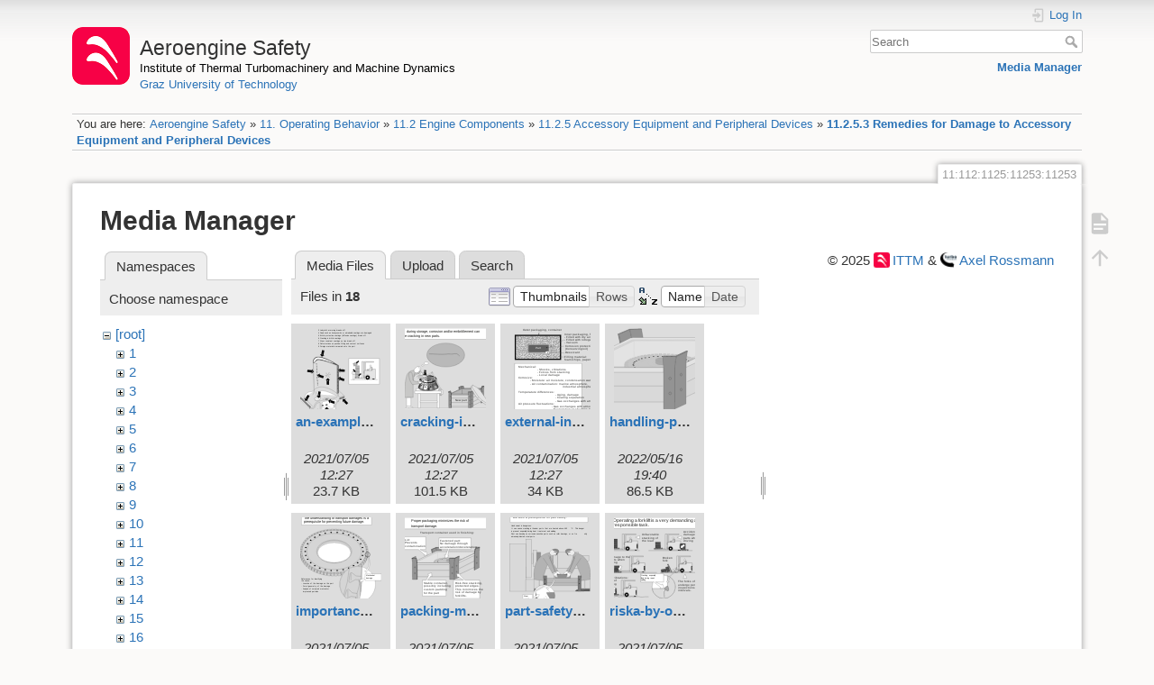

--- FILE ---
content_type: text/html; charset=utf-8
request_url: https://aeroenginesafety.tugraz.at/doku.php?id=11:112:1125:11253:11253&ns=18&tab_files=files&do=media&tab_details=view&image=25%3A252%3Apulspyrometer1.svg
body_size: 5091
content:
<!DOCTYPE html>
<html lang="en" dir="ltr" class="no-js">
<head>
    <meta charset="utf-8" />
    <title>11.2.5.3 Remedies for Damage to Accessory Equipment and Peripheral Devices [Aeroengine Safety]</title>
    <meta name="generator" content="DokuWiki"/>
<meta name="theme-color" content="#008800"/>
<meta name="robots" content="noindex,nofollow"/>
<link rel="search" type="application/opensearchdescription+xml" href="/lib/exe/opensearch.php" title="Aeroengine Safety"/>
<link rel="start" href="/"/>
<link rel="manifest" href="/lib/exe/manifest.php" crossorigin="use-credentials"/>
<link rel="alternate" type="application/rss+xml" title="Recent Changes" href="/feed.php"/>
<link rel="alternate" type="application/rss+xml" title="Current namespace" href="/feed.php?mode=list&amp;ns=11:112:1125:11253"/>
<link rel="alternate" type="text/html" title="Plain HTML" href="/doku.php?do=export_xhtml&amp;id=11:112:1125:11253:11253"/>
<link rel="stylesheet" href="/lib/exe/css.php?t=dokuwiki&amp;tseed=eb568816148a1a1709fff38c864b4347"/>
<script >var NS='11:112:1125:11253';var JSINFO = {"isadmin":0,"isauth":0,"id":"11:112:1125:11253:11253","namespace":"11:112:1125:11253","ACT":"media","useHeadingNavigation":1,"useHeadingContent":1};(function(H){H.className=H.className.replace(/\bno-js\b/,'js')})(document.documentElement);</script>
<script src="/lib/exe/jquery.php?tseed=8faf3dc90234d51a499f4f428a0eae43" defer="defer"></script>
<script src="/lib/exe/js.php?t=dokuwiki&amp;tseed=eb568816148a1a1709fff38c864b4347" defer="defer"></script>
    <meta name="viewport" content="width=device-width,initial-scale=1" />
    <link rel="shortcut icon" href="/lib/exe/fetch.php?media=wiki:favicon.ico" />
<link rel="apple-touch-icon" href="/lib/tpl/dokuwiki/images/apple-touch-icon.png" />
    </head>

<body>
    <div id="dokuwiki__site"><div id="dokuwiki__top" class="site dokuwiki mode_media tpl_dokuwiki     hasSidebar">

        
<!-- ********** HEADER ********** -->
<header id="dokuwiki__header"><div class="pad group">

    
    <div class="headings group">
        <ul class="a11y skip">
            <li><a href="#dokuwiki__content">skip to content</a></li>
        </ul>

        <h1 class="logo"><a href="/doku.php?id=start"  accesskey="h" title="Home [h]"><img src="/lib/exe/fetch.php?media=wiki:logo.png" width="64" height="64" alt="" /><span>Aeroengine Safety</span></a></h1>
                    <p class="claim"><a style="color:#000" href="https://www.tugraz.at/institute/ittm">Institute of Thermal Turbomachinery and Machine Dynamics</a></br><a href="https://www.tugraz.at">Graz University of Technology</a></p>
            </div>

    <div class="tools group">
        <!-- USER TOOLS -->
                    <div id="dokuwiki__usertools">
                <h3 class="a11y">User Tools</h3>
                <ul>
                    <li class="action login"><a href="/doku.php?id=11:112:1125:11253:11253&amp;do=login&amp;sectok=" title="Log In" rel="nofollow"><span>Log In</span><svg xmlns="http://www.w3.org/2000/svg" width="24" height="24" viewBox="0 0 24 24"><path d="M10 17.25V14H3v-4h7V6.75L15.25 12 10 17.25M8 2h9a2 2 0 0 1 2 2v16a2 2 0 0 1-2 2H8a2 2 0 0 1-2-2v-4h2v4h9V4H8v4H6V4a2 2 0 0 1 2-2z"/></svg></a></li>                </ul>
            </div>
        
        <!-- SITE TOOLS -->
        <div id="dokuwiki__sitetools">
            <h3 class="a11y">Site Tools</h3>
            <form action="/doku.php?id=start" method="get" role="search" class="search doku_form" id="dw__search" accept-charset="utf-8"><input type="hidden" name="do" value="search" /><input type="hidden" name="id" value="11:112:1125:11253:11253" /><div class="no"><input name="q" type="text" class="edit" title="[F]" accesskey="f" placeholder="Search" autocomplete="on" id="qsearch__in" value="" /><button value="1" type="submit" title="Search">Search</button><div id="qsearch__out" class="ajax_qsearch JSpopup"></div></div></form>            <div class="mobileTools">
                <form action="/doku.php" method="get" accept-charset="utf-8"><div class="no"><input type="hidden" name="id" value="11:112:1125:11253:11253" /><select name="do" class="edit quickselect" title="Tools"><option value="">Tools</option><optgroup label="Page Tools"><option value="">Show page</option></optgroup><optgroup label="Site Tools"><option value="media">Media Manager</option></optgroup><optgroup label="User Tools"><option value="login">Log In</option></optgroup></select><button type="submit">&gt;</button></div></form>            </div>
            <ul>
                <li class="action media"><a href="/doku.php?id=11:112:1125:11253:11253&amp;do=media&amp;ns=11%3A112%3A1125%3A11253" title="Media Manager" rel="nofollow">Media Manager</a></li>            </ul>
        </div>

    </div>

    <!-- BREADCRUMBS -->
            <div class="breadcrumbs">
                            <div class="youarehere"><span class="bchead">You are here: </span><span class="home"><bdi><a href="/doku.php?id=start" class="wikilink1" title="start" data-wiki-id="start">Aeroengine Safety</a></bdi></span> » <bdi><a href="/doku.php?id=11:11" class="wikilink1" title="11:11" data-wiki-id="11:11">11. Operating Behavior</a></bdi> » <bdi><a href="/doku.php?id=11:112:112" class="wikilink1" title="11:112:112" data-wiki-id="11:112:112">11.2 Engine Components</a></bdi> » <bdi><a href="/doku.php?id=11:112:1125:1125" class="wikilink1" title="11:112:1125:1125" data-wiki-id="11:112:1125:1125">11.2.5 Accessory Equipment and Peripheral Devices</a></bdi> » <bdi><a href="/doku.php?id=11:112:1125:11253:11253" class="wikilink1" title="11:112:1125:11253:11253" data-wiki-id="11:112:1125:11253:11253">11.2.5.3 Remedies for Damage to Accessory Equipment and Peripheral Devices</a></bdi></div>
                                </div>
    
    <hr class="a11y" />
</div></header><!-- /header -->

        <div class="wrapper group">

            
            <!-- ********** CONTENT ********** -->
            <main id="dokuwiki__content"><div class="pad group">
                
                <div class="pageId"><span>11:112:1125:11253:11253</span></div>

                <div class="page group">
                                                            <!-- wikipage start -->
                    <div id="mediamanager__page">
<h1>Media Manager</h1>
<div class="panel namespaces">
<h2>Namespaces</h2>
<div class="panelHeader">Choose namespace</div>
<div class="panelContent" id="media__tree">

<ul class="idx">
<li class="media level0 open"><img src="/lib/images/minus.gif" alt="−" /><div class="li"><a href="/doku.php?id=11:112:1125:11253:11253&amp;ns=&amp;tab_files=files&amp;do=media&amp;tab_details=view&amp;image=25%3A252%3Apulspyrometer1.svg" class="idx_dir">[root]</a></div>
<ul class="idx">
<li class="media level1 closed"><img src="/lib/images/plus.gif" alt="+" /><div class="li"><a href="/doku.php?id=11:112:1125:11253:11253&amp;ns=1&amp;tab_files=files&amp;do=media&amp;tab_details=view&amp;image=25%3A252%3Apulspyrometer1.svg" class="idx_dir">1</a></div></li>
<li class="media level1 closed"><img src="/lib/images/plus.gif" alt="+" /><div class="li"><a href="/doku.php?id=11:112:1125:11253:11253&amp;ns=2&amp;tab_files=files&amp;do=media&amp;tab_details=view&amp;image=25%3A252%3Apulspyrometer1.svg" class="idx_dir">2</a></div></li>
<li class="media level1 closed"><img src="/lib/images/plus.gif" alt="+" /><div class="li"><a href="/doku.php?id=11:112:1125:11253:11253&amp;ns=3&amp;tab_files=files&amp;do=media&amp;tab_details=view&amp;image=25%3A252%3Apulspyrometer1.svg" class="idx_dir">3</a></div></li>
<li class="media level1 closed"><img src="/lib/images/plus.gif" alt="+" /><div class="li"><a href="/doku.php?id=11:112:1125:11253:11253&amp;ns=4&amp;tab_files=files&amp;do=media&amp;tab_details=view&amp;image=25%3A252%3Apulspyrometer1.svg" class="idx_dir">4</a></div></li>
<li class="media level1 closed"><img src="/lib/images/plus.gif" alt="+" /><div class="li"><a href="/doku.php?id=11:112:1125:11253:11253&amp;ns=5&amp;tab_files=files&amp;do=media&amp;tab_details=view&amp;image=25%3A252%3Apulspyrometer1.svg" class="idx_dir">5</a></div></li>
<li class="media level1 closed"><img src="/lib/images/plus.gif" alt="+" /><div class="li"><a href="/doku.php?id=11:112:1125:11253:11253&amp;ns=6&amp;tab_files=files&amp;do=media&amp;tab_details=view&amp;image=25%3A252%3Apulspyrometer1.svg" class="idx_dir">6</a></div></li>
<li class="media level1 closed"><img src="/lib/images/plus.gif" alt="+" /><div class="li"><a href="/doku.php?id=11:112:1125:11253:11253&amp;ns=7&amp;tab_files=files&amp;do=media&amp;tab_details=view&amp;image=25%3A252%3Apulspyrometer1.svg" class="idx_dir">7</a></div></li>
<li class="media level1 closed"><img src="/lib/images/plus.gif" alt="+" /><div class="li"><a href="/doku.php?id=11:112:1125:11253:11253&amp;ns=8&amp;tab_files=files&amp;do=media&amp;tab_details=view&amp;image=25%3A252%3Apulspyrometer1.svg" class="idx_dir">8</a></div></li>
<li class="media level1 closed"><img src="/lib/images/plus.gif" alt="+" /><div class="li"><a href="/doku.php?id=11:112:1125:11253:11253&amp;ns=9&amp;tab_files=files&amp;do=media&amp;tab_details=view&amp;image=25%3A252%3Apulspyrometer1.svg" class="idx_dir">9</a></div></li>
<li class="media level1 closed"><img src="/lib/images/plus.gif" alt="+" /><div class="li"><a href="/doku.php?id=11:112:1125:11253:11253&amp;ns=10&amp;tab_files=files&amp;do=media&amp;tab_details=view&amp;image=25%3A252%3Apulspyrometer1.svg" class="idx_dir">10</a></div></li>
<li class="media level1 closed"><img src="/lib/images/plus.gif" alt="+" /><div class="li"><a href="/doku.php?id=11:112:1125:11253:11253&amp;ns=11&amp;tab_files=files&amp;do=media&amp;tab_details=view&amp;image=25%3A252%3Apulspyrometer1.svg" class="idx_dir">11</a></div></li>
<li class="media level1 closed"><img src="/lib/images/plus.gif" alt="+" /><div class="li"><a href="/doku.php?id=11:112:1125:11253:11253&amp;ns=12&amp;tab_files=files&amp;do=media&amp;tab_details=view&amp;image=25%3A252%3Apulspyrometer1.svg" class="idx_dir">12</a></div></li>
<li class="media level1 closed"><img src="/lib/images/plus.gif" alt="+" /><div class="li"><a href="/doku.php?id=11:112:1125:11253:11253&amp;ns=13&amp;tab_files=files&amp;do=media&amp;tab_details=view&amp;image=25%3A252%3Apulspyrometer1.svg" class="idx_dir">13</a></div></li>
<li class="media level1 closed"><img src="/lib/images/plus.gif" alt="+" /><div class="li"><a href="/doku.php?id=11:112:1125:11253:11253&amp;ns=14&amp;tab_files=files&amp;do=media&amp;tab_details=view&amp;image=25%3A252%3Apulspyrometer1.svg" class="idx_dir">14</a></div></li>
<li class="media level1 closed"><img src="/lib/images/plus.gif" alt="+" /><div class="li"><a href="/doku.php?id=11:112:1125:11253:11253&amp;ns=15&amp;tab_files=files&amp;do=media&amp;tab_details=view&amp;image=25%3A252%3Apulspyrometer1.svg" class="idx_dir">15</a></div></li>
<li class="media level1 closed"><img src="/lib/images/plus.gif" alt="+" /><div class="li"><a href="/doku.php?id=11:112:1125:11253:11253&amp;ns=16&amp;tab_files=files&amp;do=media&amp;tab_details=view&amp;image=25%3A252%3Apulspyrometer1.svg" class="idx_dir">16</a></div></li>
<li class="media level1 closed"><img src="/lib/images/plus.gif" alt="+" /><div class="li"><a href="/doku.php?id=11:112:1125:11253:11253&amp;ns=17&amp;tab_files=files&amp;do=media&amp;tab_details=view&amp;image=25%3A252%3Apulspyrometer1.svg" class="idx_dir">17</a></div></li>
<li class="media level1 open"><img src="/lib/images/minus.gif" alt="−" /><div class="li"><a href="/doku.php?id=11:112:1125:11253:11253&amp;ns=18&amp;tab_files=files&amp;do=media&amp;tab_details=view&amp;image=25%3A252%3Apulspyrometer1.svg" class="idx_dir">18</a></div></li>
<li class="media level1 closed"><img src="/lib/images/plus.gif" alt="+" /><div class="li"><a href="/doku.php?id=11:112:1125:11253:11253&amp;ns=19&amp;tab_files=files&amp;do=media&amp;tab_details=view&amp;image=25%3A252%3Apulspyrometer1.svg" class="idx_dir">19</a></div></li>
<li class="media level1 closed"><img src="/lib/images/plus.gif" alt="+" /><div class="li"><a href="/doku.php?id=11:112:1125:11253:11253&amp;ns=20&amp;tab_files=files&amp;do=media&amp;tab_details=view&amp;image=25%3A252%3Apulspyrometer1.svg" class="idx_dir">20</a></div></li>
<li class="media level1 closed"><img src="/lib/images/plus.gif" alt="+" /><div class="li"><a href="/doku.php?id=11:112:1125:11253:11253&amp;ns=21&amp;tab_files=files&amp;do=media&amp;tab_details=view&amp;image=25%3A252%3Apulspyrometer1.svg" class="idx_dir">21</a></div></li>
<li class="media level1 closed"><img src="/lib/images/plus.gif" alt="+" /><div class="li"><a href="/doku.php?id=11:112:1125:11253:11253&amp;ns=22&amp;tab_files=files&amp;do=media&amp;tab_details=view&amp;image=25%3A252%3Apulspyrometer1.svg" class="idx_dir">22</a></div></li>
<li class="media level1 closed"><img src="/lib/images/plus.gif" alt="+" /><div class="li"><a href="/doku.php?id=11:112:1125:11253:11253&amp;ns=23&amp;tab_files=files&amp;do=media&amp;tab_details=view&amp;image=25%3A252%3Apulspyrometer1.svg" class="idx_dir">23</a></div></li>
<li class="media level1 closed"><img src="/lib/images/plus.gif" alt="+" /><div class="li"><a href="/doku.php?id=11:112:1125:11253:11253&amp;ns=24&amp;tab_files=files&amp;do=media&amp;tab_details=view&amp;image=25%3A252%3Apulspyrometer1.svg" class="idx_dir">24</a></div></li>
<li class="media level1 closed"><img src="/lib/images/plus.gif" alt="+" /><div class="li"><a href="/doku.php?id=11:112:1125:11253:11253&amp;ns=25&amp;tab_files=files&amp;do=media&amp;tab_details=view&amp;image=25%3A252%3Apulspyrometer1.svg" class="idx_dir">25</a></div></li>
<li class="media level1 closed"><img src="/lib/images/plus.gif" alt="+" /><div class="li"><a href="/doku.php?id=11:112:1125:11253:11253&amp;ns=wiki&amp;tab_files=files&amp;do=media&amp;tab_details=view&amp;image=25%3A252%3Apulspyrometer1.svg" class="idx_dir">wiki</a></div></li>
</ul></li>
</ul>
</div>
</div>
<div class="panel filelist">
<h2 class="a11y">Media Files</h2>
<ul class="tabs">
<li><strong>Media Files</strong></li>
<li><a href="/doku.php?id=11:112:1125:11253:11253&amp;tab_files=upload&amp;do=media&amp;tab_details=view&amp;image=25%3A252%3Apulspyrometer1.svg&amp;ns=18">Upload</a></li>
<li><a href="/doku.php?id=11:112:1125:11253:11253&amp;tab_files=search&amp;do=media&amp;tab_details=view&amp;image=25%3A252%3Apulspyrometer1.svg&amp;ns=18">Search</a></li>
</ul>
<div class="panelHeader">
<h3>Files in <strong>18</strong></h3>
<form method="get" action="/doku.php?id=11:112:1125:11253:11253" class="options doku_form" accept-charset="utf-8"><input type="hidden" name="sectok" value="" /><input type="hidden" name="do" value="media" /><input type="hidden" name="tab_files" value="files" /><input type="hidden" name="tab_details" value="view" /><input type="hidden" name="image" value="25:252:pulspyrometer1.svg" /><input type="hidden" name="ns" value="18" /><div class="no"><ul>
<li class="listType"><label for="listType__thumbs" class="thumbs">
<input name="list_dwmedia" type="radio" value="thumbs" id="listType__thumbs" class="thumbs" checked="checked" />
<span>Thumbnails</span>
</label><label for="listType__rows" class="rows">
<input name="list_dwmedia" type="radio" value="rows" id="listType__rows" class="rows" />
<span>Rows</span>
</label></li>
<li class="sortBy"><label for="sortBy__name" class="name">
<input name="sort_dwmedia" type="radio" value="name" id="sortBy__name" class="name" checked="checked" />
<span>Name</span>
</label><label for="sortBy__date" class="date">
<input name="sort_dwmedia" type="radio" value="date" id="sortBy__date" class="date" />
<span>Date</span>
</label></li>
<li><button value="1" type="submit">Apply</button></li>
</ul>
</div></form></div>
<div class="panelContent">
<ul class="thumbs"><li><dl title="an-example-of-typical-transport-damages.svg"><dt><a id="l_:18:an-example-of-typical-transport-damages.svg" class="image thumb" href="/doku.php?id=11:112:1125:11253:11253&amp;image=18%3Aan-example-of-typical-transport-damages.svg&amp;ns=18&amp;tab_details=view&amp;do=media&amp;tab_files=files"><img src="/lib/exe/fetch.php?w=90&amp;h=90&amp;tok=a6a302&amp;media=18:an-example-of-typical-transport-damages.svg" alt="an-example-of-typical-transport-damages.svg" loading="lazy" width="90" height="90" /></a></dt><dd class="name"><a href="/doku.php?id=11:112:1125:11253:11253&amp;image=18%3Aan-example-of-typical-transport-damages.svg&amp;ns=18&amp;tab_details=view&amp;do=media&amp;tab_files=files" id="h_:18:an-example-of-typical-transport-damages.svg">an-example-of-typical-transport-damages.svg</a></dd><dd class="size">&#160;</dd><dd class="date">2021/07/05 12:27</dd><dd class="filesize">23.7 KB</dd></dl></li><li><dl title="cracking-in-new-parts-during-storage.svg"><dt><a id="l_:18:cracking-in-new-parts-during-storage.svg" class="image thumb" href="/doku.php?id=11:112:1125:11253:11253&amp;image=18%3Acracking-in-new-parts-during-storage.svg&amp;ns=18&amp;tab_details=view&amp;do=media&amp;tab_files=files"><img src="/lib/exe/fetch.php?w=90&amp;h=90&amp;tok=7e397b&amp;media=18:cracking-in-new-parts-during-storage.svg" alt="cracking-in-new-parts-during-storage.svg" loading="lazy" width="90" height="90" /></a></dt><dd class="name"><a href="/doku.php?id=11:112:1125:11253:11253&amp;image=18%3Acracking-in-new-parts-during-storage.svg&amp;ns=18&amp;tab_details=view&amp;do=media&amp;tab_files=files" id="h_:18:cracking-in-new-parts-during-storage.svg">cracking-in-new-parts-during-storage.svg</a></dd><dd class="size">&#160;</dd><dd class="date">2021/07/05 12:27</dd><dd class="filesize">101.5 KB</dd></dl></li><li><dl title="external-influences-during-storage-and-transport.svg"><dt><a id="l_:18:external-influences-during-storage-and-transport.svg" class="image thumb" href="/doku.php?id=11:112:1125:11253:11253&amp;image=18%3Aexternal-influences-during-storage-and-transport.svg&amp;ns=18&amp;tab_details=view&amp;do=media&amp;tab_files=files"><img src="/lib/exe/fetch.php?w=90&amp;h=90&amp;tok=e6e71d&amp;media=18:external-influences-during-storage-and-transport.svg" alt="external-influences-during-storage-and-transport.svg" loading="lazy" width="90" height="90" /></a></dt><dd class="name"><a href="/doku.php?id=11:112:1125:11253:11253&amp;image=18%3Aexternal-influences-during-storage-and-transport.svg&amp;ns=18&amp;tab_details=view&amp;do=media&amp;tab_files=files" id="h_:18:external-influences-during-storage-and-transport.svg">external-influences-during-storage-and-transport.svg</a></dd><dd class="size">&#160;</dd><dd class="date">2021/07/05 12:27</dd><dd class="filesize">34 KB</dd></dl></li><li><dl title="handling-packaging-transport-storage.svg"><dt><a id="l_:18:handling-packaging-transport-storage.svg" class="image thumb" href="/doku.php?id=11:112:1125:11253:11253&amp;image=18%3Ahandling-packaging-transport-storage.svg&amp;ns=18&amp;tab_details=view&amp;do=media&amp;tab_files=files"><img src="/lib/exe/fetch.php?w=90&amp;h=90&amp;tok=46e104&amp;media=18:handling-packaging-transport-storage.svg" alt="handling-packaging-transport-storage.svg" loading="lazy" width="90" height="90" /></a></dt><dd class="name"><a href="/doku.php?id=11:112:1125:11253:11253&amp;image=18%3Ahandling-packaging-transport-storage.svg&amp;ns=18&amp;tab_details=view&amp;do=media&amp;tab_files=files" id="h_:18:handling-packaging-transport-storage.svg">handling-packaging-transport-storage.svg</a></dd><dd class="size">&#160;</dd><dd class="date">2022/05/16 19:40</dd><dd class="filesize">86.5 KB</dd></dl></li><li><dl title="importance-of-understanding-transport-damages.svg"><dt><a id="l_:18:importance-of-understanding-transport-damages.svg" class="image thumb" href="/doku.php?id=11:112:1125:11253:11253&amp;image=18%3Aimportance-of-understanding-transport-damages.svg&amp;ns=18&amp;tab_details=view&amp;do=media&amp;tab_files=files"><img src="/lib/exe/fetch.php?w=90&amp;h=90&amp;tok=0ef0bb&amp;media=18:importance-of-understanding-transport-damages.svg" alt="importance-of-understanding-transport-damages.svg" loading="lazy" width="90" height="90" /></a></dt><dd class="name"><a href="/doku.php?id=11:112:1125:11253:11253&amp;image=18%3Aimportance-of-understanding-transport-damages.svg&amp;ns=18&amp;tab_details=view&amp;do=media&amp;tab_files=files" id="h_:18:importance-of-understanding-transport-damages.svg">importance-of-understanding-transport-damages.svg</a></dd><dd class="size">&#160;</dd><dd class="date">2021/07/05 12:27</dd><dd class="filesize">29.1 KB</dd></dl></li><li><dl title="packing-minimizing-transport-damages.svg"><dt><a id="l_:18:packing-minimizing-transport-damages.svg" class="image thumb" href="/doku.php?id=11:112:1125:11253:11253&amp;image=18%3Apacking-minimizing-transport-damages.svg&amp;ns=18&amp;tab_details=view&amp;do=media&amp;tab_files=files"><img src="/lib/exe/fetch.php?w=90&amp;h=90&amp;tok=d3958b&amp;media=18:packing-minimizing-transport-damages.svg" alt="packing-minimizing-transport-damages.svg" loading="lazy" width="90" height="90" /></a></dt><dd class="name"><a href="/doku.php?id=11:112:1125:11253:11253&amp;image=18%3Apacking-minimizing-transport-damages.svg&amp;ns=18&amp;tab_details=view&amp;do=media&amp;tab_files=files" id="h_:18:packing-minimizing-transport-damages.svg">packing-minimizing-transport-damages.svg</a></dd><dd class="size">&#160;</dd><dd class="date">2021/07/05 12:27</dd><dd class="filesize">47.3 KB</dd></dl></li><li><dl title="part-safety-by-using-gloves.svg"><dt><a id="l_:18:part-safety-by-using-gloves.svg" class="image thumb" href="/doku.php?id=11:112:1125:11253:11253&amp;image=18%3Apart-safety-by-using-gloves.svg&amp;ns=18&amp;tab_details=view&amp;do=media&amp;tab_files=files"><img src="/lib/exe/fetch.php?w=90&amp;h=90&amp;tok=64f8fa&amp;media=18:part-safety-by-using-gloves.svg" alt="part-safety-by-using-gloves.svg" loading="lazy" width="90" height="90" /></a></dt><dd class="name"><a href="/doku.php?id=11:112:1125:11253:11253&amp;image=18%3Apart-safety-by-using-gloves.svg&amp;ns=18&amp;tab_details=view&amp;do=media&amp;tab_files=files" id="h_:18:part-safety-by-using-gloves.svg">part-safety-by-using-gloves.svg</a></dd><dd class="size">&#160;</dd><dd class="date">2021/07/05 12:27</dd><dd class="filesize">10 KB</dd></dl></li><li><dl title="riska-by-operating-a-forklift.svg"><dt><a id="l_:18:riska-by-operating-a-forklift.svg" class="image thumb" href="/doku.php?id=11:112:1125:11253:11253&amp;image=18%3Ariska-by-operating-a-forklift.svg&amp;ns=18&amp;tab_details=view&amp;do=media&amp;tab_files=files"><img src="/lib/exe/fetch.php?w=90&amp;h=90&amp;tok=1ce3f7&amp;media=18:riska-by-operating-a-forklift.svg" alt="riska-by-operating-a-forklift.svg" loading="lazy" width="90" height="90" /></a></dt><dd class="name"><a href="/doku.php?id=11:112:1125:11253:11253&amp;image=18%3Ariska-by-operating-a-forklift.svg&amp;ns=18&amp;tab_details=view&amp;do=media&amp;tab_files=files" id="h_:18:riska-by-operating-a-forklift.svg">riska-by-operating-a-forklift.svg</a></dd><dd class="size">&#160;</dd><dd class="date">2021/07/05 12:27</dd><dd class="filesize">26.2 KB</dd></dl></li><li><dl title="rotor-disks-as-example-for-handling-of-high-stressed-parts.svg"><dt><a id="l_:18:rotor-disks-as-example-for-handling-of-high-stressed-parts.svg" class="image thumb" href="/doku.php?id=11:112:1125:11253:11253&amp;image=18%3Arotor-disks-as-example-for-handling-of-high-stressed-parts.svg&amp;ns=18&amp;tab_details=view&amp;do=media&amp;tab_files=files"><img src="/lib/exe/fetch.php?w=90&amp;h=90&amp;tok=7da620&amp;media=18:rotor-disks-as-example-for-handling-of-high-stressed-parts.svg" alt="rotor-disks-as-example-for-handling-of-high-stressed-parts.svg" loading="lazy" width="90" height="90" /></a></dt><dd class="name"><a href="/doku.php?id=11:112:1125:11253:11253&amp;image=18%3Arotor-disks-as-example-for-handling-of-high-stressed-parts.svg&amp;ns=18&amp;tab_details=view&amp;do=media&amp;tab_files=files" id="h_:18:rotor-disks-as-example-for-handling-of-high-stressed-parts.svg">rotor-disks-as-example-for-handling-of-high-stressed-parts.svg</a></dd><dd class="size">&#160;</dd><dd class="date">2021/07/05 12:27</dd><dd class="filesize">41.4 KB</dd></dl></li><li><dl title="situations-for-transport-damages.svg"><dt><a id="l_:18:situations-for-transport-damages.svg" class="image thumb" href="/doku.php?id=11:112:1125:11253:11253&amp;image=18%3Asituations-for-transport-damages.svg&amp;ns=18&amp;tab_details=view&amp;do=media&amp;tab_files=files"><img src="/lib/exe/fetch.php?w=90&amp;h=90&amp;tok=97cb50&amp;media=18:situations-for-transport-damages.svg" alt="situations-for-transport-damages.svg" loading="lazy" width="90" height="90" /></a></dt><dd class="name"><a href="/doku.php?id=11:112:1125:11253:11253&amp;image=18%3Asituations-for-transport-damages.svg&amp;ns=18&amp;tab_details=view&amp;do=media&amp;tab_files=files" id="h_:18:situations-for-transport-damages.svg">situations-for-transport-damages.svg</a></dd><dd class="size">&#160;</dd><dd class="date">2021/07/05 12:27</dd><dd class="filesize">9.8 KB</dd></dl></li><li><dl title="storage-of-auxilary-materials.svg"><dt><a id="l_:18:storage-of-auxilary-materials.svg" class="image thumb" href="/doku.php?id=11:112:1125:11253:11253&amp;image=18%3Astorage-of-auxilary-materials.svg&amp;ns=18&amp;tab_details=view&amp;do=media&amp;tab_files=files"><img src="/lib/exe/fetch.php?w=90&amp;h=90&amp;tok=4e6d6e&amp;media=18:storage-of-auxilary-materials.svg" alt="storage-of-auxilary-materials.svg" loading="lazy" width="90" height="90" /></a></dt><dd class="name"><a href="/doku.php?id=11:112:1125:11253:11253&amp;image=18%3Astorage-of-auxilary-materials.svg&amp;ns=18&amp;tab_details=view&amp;do=media&amp;tab_files=files" id="h_:18:storage-of-auxilary-materials.svg">storage-of-auxilary-materials.svg</a></dd><dd class="size">&#160;</dd><dd class="date">2021/07/05 12:27</dd><dd class="filesize">45.3 KB</dd></dl></li><li><dl title="storage-problems-of-parts.svg"><dt><a id="l_:18:storage-problems-of-parts.svg" class="image thumb" href="/doku.php?id=11:112:1125:11253:11253&amp;image=18%3Astorage-problems-of-parts.svg&amp;ns=18&amp;tab_details=view&amp;do=media&amp;tab_files=files"><img src="/lib/exe/fetch.php?w=90&amp;h=90&amp;tok=d837d5&amp;media=18:storage-problems-of-parts.svg" alt="storage-problems-of-parts.svg" loading="lazy" width="90" height="90" /></a></dt><dd class="name"><a href="/doku.php?id=11:112:1125:11253:11253&amp;image=18%3Astorage-problems-of-parts.svg&amp;ns=18&amp;tab_details=view&amp;do=media&amp;tab_files=files" id="h_:18:storage-problems-of-parts.svg">storage-problems-of-parts.svg</a></dd><dd class="size">&#160;</dd><dd class="date">2021/07/05 12:27</dd><dd class="filesize">19.4 KB</dd></dl></li></ul>
</div>
</div>
<div class="panel file">
<h2 class="a11y">File</h2>
</div>
</div>
                    <!-- wikipage stop -->
                    <div>
  <span style="float: right"> &copy 2025 <a href="https://www.tugraz.at/institutes/ittm/home/" class="interwiki iw_cp" title="https://www.tugraz.at/institutes/ittm/home/">ITTM</a> &amp <a href="https://www.turboconsult.de/" class="interwiki iw_tc" title="https://www.turboconsult.de/">Axel Rossmann</a></span>
</div>                </div>

                <div class="docInfo"><bdi>11/112/1125/11253/11253.txt</bdi> · Last modified: <time datetime="2020-08-18T20:33:58+0200">2020/08/18 20:33</time> by <bdi>127.0.0.1</bdi></div>

                
                <hr class="a11y" />
            </div></main><!-- /content -->

            <!-- PAGE ACTIONS -->
            <nav id="dokuwiki__pagetools" aria-labelledby="dokuwiki__pagetools__heading">
                <h3 class="a11y" id="dokuwiki__pagetools__heading">Page Tools</h3>
                <div class="tools">
                    <ul>
                        <li class="show"><a href="/doku.php?id=11:112:1125:11253:11253&amp;do=" title="Show page [v]" rel="nofollow" accesskey="v"><span>Show page</span><svg xmlns="http://www.w3.org/2000/svg" width="24" height="24" viewBox="0 0 24 24"><path d="M13 9h5.5L13 3.5V9M6 2h8l6 6v12a2 2 0 0 1-2 2H6a2 2 0 0 1-2-2V4c0-1.11.89-2 2-2m9 16v-2H6v2h9m3-4v-2H6v2h12z"/></svg></a></li><li class="top"><a href="#dokuwiki__top" title="Back to top [t]" rel="nofollow" accesskey="t"><span>Back to top</span><svg xmlns="http://www.w3.org/2000/svg" width="24" height="24" viewBox="0 0 24 24"><path d="M13 20h-2V8l-5.5 5.5-1.42-1.42L12 4.16l7.92 7.92-1.42 1.42L13 8v12z"/></svg></a></li>                    </ul>
                </div>
            </nav>
        </div><!-- /wrapper -->

        
<!-- ********** FOOTER ********** -->
<footer id="dokuwiki__footer"><div class="pad">
    <div class="license">Except where otherwise noted, content on this wiki is licensed under the following license: <bdi><a href="https://creativecommons.org/licenses/by-nc-nd/4.0/" rel="license" class="urlextern" target="_blank">CC Attribution-NonCommercial-NoDerivatives 4.0 International</a></bdi></div>
    <div class="buttons">
        <a href="https://creativecommons.org/licenses/by-nc-nd/4.0/" rel="license" target="_blank"><img src="/lib/images/license/button/cc-by-nc-nd.png" alt="CC Attribution-NonCommercial-NoDerivatives 4.0 International" /></a>        <a href="https://www.dokuwiki.org/donate" title="Donate" target="_blank"><img
            src="/lib/tpl/dokuwiki/images/button-donate.gif" width="80" height="15" alt="Donate" /></a>
        <a href="https://php.net" title="Powered by PHP" target="_blank"><img
            src="/lib/tpl/dokuwiki/images/button-php.gif" width="80" height="15" alt="Powered by PHP" /></a>
        <a href="//validator.w3.org/check/referer" title="Valid HTML5" target="_blank"><img
            src="/lib/tpl/dokuwiki/images/button-html5.png" width="80" height="15" alt="Valid HTML5" /></a>
        <a href="//jigsaw.w3.org/css-validator/check/referer?profile=css3" title="Valid CSS" target="_blank"><img
            src="/lib/tpl/dokuwiki/images/button-css.png" width="80" height="15" alt="Valid CSS" /></a>
        <a href="https://dokuwiki.org/" title="Driven by DokuWiki" target="_blank"><img
            src="/lib/tpl/dokuwiki/images/button-dw.png" width="80" height="15"
            alt="Driven by DokuWiki" /></a>
    </div>

    <div id="aesw-footer-div">
  <a class="aesw-footer-link" href="https://www.tugraz.at/en/about-this-page/legal-notice/" title="Legal Notice">Legal Notice</a>
  <a class="aesw-footer-link" href="https://datenschutz.tugraz.at/erklaerung/" title="Privacy Notice">Privacy Notice</a>
  <a class="aesw-footer-link" href="doku.php?id=licenses" title="Licenses">Licenses</a>
  <a class="aesw-footer-link" href="doku.php?id=cookie-policy" title="Cookie Policy">Cookie Policy</a>
</div></div></footer><!-- /footer -->
    </div></div><!-- /site -->

    <div class="no"><img src="/lib/exe/taskrunner.php?id=11%3A112%3A1125%3A11253%3A11253&amp;1764106802" width="2" height="1" alt="" /></div>
    <div id="screen__mode" class="no"></div></body>
</html>


--- FILE ---
content_type: image/svg+xml
request_url: https://aeroenginesafety.tugraz.at/lib/exe/fetch.php?w=90&h=90&tok=7da620&media=18:rotor-disks-as-example-for-handling-of-high-stressed-parts.svg
body_size: 42401
content:
<svg id="Ebene_1" data-name="Ebene 1" xmlns="http://www.w3.org/2000/svg" width="186mm" height="273.84mm" viewBox="0 0 527.25 776.25"><defs><style>.cls-1,.cls-11,.cls-12,.cls-14,.cls-19,.cls-8{fill:#fff;}.cls-1,.cls-10,.cls-11,.cls-14,.cls-15,.cls-3,.cls-4,.cls-7,.cls-9{stroke:#1d1d1b;}.cls-1,.cls-16,.cls-17,.cls-19,.cls-2,.cls-21,.cls-3,.cls-4,.cls-5,.cls-6,.cls-7,.cls-8,.cls-9{stroke-miterlimit:1;}.cls-1,.cls-10,.cls-11,.cls-12,.cls-17,.cls-2,.cls-3,.cls-4,.cls-6,.cls-7,.cls-8{stroke-width:0.75px;}.cls-2{fill:#d7d7d7;}.cls-12,.cls-17,.cls-19,.cls-2,.cls-21,.cls-5,.cls-6,.cls-8{stroke:#000;}.cls-10,.cls-15,.cls-21,.cls-3,.cls-5,.cls-6,.cls-9{fill:none;}.cls-13,.cls-18,.cls-20,.cls-4{fill:#1d1d1b;}.cls-7{fill:#c7c7c6;}.cls-13{font-size:12px;}.cls-13,.cls-18{font-family:Helvetica, Helvetica;}.cls-14,.cls-21{stroke-width:1.0px;}.cls-16{stroke:#fff;}.cls-17{fill:#797979;}.cls-18{font-size:21px;}.cls-19{stroke-width:1.01px;}</style></defs><title>rotor-disks-as-example-for-handling-of-high-stressed-parts</title><polygon class="cls-1" points="29.89 122.46 29.96 133.09 62.24 133.09 62.16 122.46 29.89 122.46"/><path class="cls-2" d="M67,170.08s9.39-1.67,9.53,9.48c.3-.5.15,10.48.15,10.48l-1.19.92v13.81h-2.2v1.74c4.36.34,4,3.16,4,3.16s.07,21.13,0,24.29-6,5.83-6,5.83v5.32l1.65,1.67H87.77l1.71-1.34v-5s-6.34-4.16-6.41-7.48.15-18.64,0-21.47,5.21-3.32,5.21-3.32v-16h2V190l-3.37-.34s-2.07.09-2.07-3.24v-8.4c-.15-7.48,10.72-8.26,10.72-8.26H99v-7.21H66.83Z" transform="translate(-36.88 -29.76)"/><line class="cls-3" x1="34.6" y1="215.35" x2="34.6" y2="292.69"/><line class="cls-3" x1="52.6" y1="215.68" x2="52.6" y2="293.61"/><line class="cls-3" x1="62.13" y1="140.65" x2="62.13" y2="368.65"/><line class="cls-4" x1="30.11" y1="140.31" x2="30.11" y2="368.98"/><rect class="cls-1" x="38.56" y="164.19" width="12.88" height="8.17"/><polygon class="cls-1" points="29.83 385.13 29.96 376.33 62.24 376.33 62.16 385.31 29.83 385.13"/><path class="cls-2" d="M67,398.62s9.39,1.67,9.53-9.48c.3.5.15-10.48.15-10.48l-1.19-.92V363.93h-2.2v-1.75c4.36-.33,4-3.16,4-3.16s.07-21.13,0-24.29-6-5.82-6-5.82v-5.33l1.65-1.66H87.77l1.71,1.33v5s-6.34,4.16-6.41,7.49.15,18.63,0,21.46,5.21,3.33,5.21,3.33v16h2v2.17l-3.37.33s-2.07-.08-2.07,3.24v8.41c-.15,7.48,10.72,8.26,10.72,8.26H99v7.21H66.83Z" transform="translate(-36.88 -29.76)"/><rect class="cls-1" x="38.56" y="336.81" width="12.88" height="8.17"/><line class="cls-3" x1="36.39" y1="176.75" x2="36.39" y2="208.65"/><line class="cls-3" x1="51.41" y1="178.41" x2="51.41" y2="208.98"/><path class="cls-1" d="M227.53,549.51l.38.07" transform="translate(-36.88 -29.76)"/><path class="cls-1" d="M227.62,551.18l-.24-.13" transform="translate(-36.88 -29.76)"/><path class="cls-1" d="M227.38,551.05a7,7,0,0,1-1.62-1.19c-.11-.6.05-.61,0-.9a3.42,3.42,0,0,1,1.63.54h.1" transform="translate(-36.88 -29.76)"/><path class="cls-5" d="M169.42,501.35c.4,0,.72-.58.72-1.29s-.32-1.29-.72-1.29-.71.58-.71,1.29S169,501.35,169.42,501.35Z" transform="translate(-36.88 -29.76)"/><path class="cls-5" d="M169.42,503.4c.4,0,.72-.58.72-1.29s-.32-1.29-.72-1.29-.71.58-.71,1.29S169,503.4,169.42,503.4Z" transform="translate(-36.88 -29.76)"/><path class="cls-5" d="M169.42,505.17c.4,0,.72-.57.72-1.29s-.32-1.28-.72-1.28-.71.57-.71,1.28S169,505.17,169.42,505.17Z" transform="translate(-36.88 -29.76)"/><ellipse class="cls-5" cx="132.55" cy="475.99" rx="0.72" ry="1.29"/><ellipse class="cls-6" cx="132.55" cy="477.71" rx="0.72" ry="1.29"/><path class="cls-3" d="M259.69,519.57c0-13.05-13.66-13.05-13.66,0s13.66,13.06,13.66,0Z" transform="translate(-36.88 -29.76)"/><path class="cls-7" d="M250.83,529.35a29.64,29.64,0,0,0-3,11.82c.73,9.72,2.21,19.42,2.21,29.17v30.83l22.16.19c-.26-29.36-2.8-57.07-10.88-71.22a19.27,19.27,0,0,0-3.52-3.37c-2.16,1.78-4.37,3.26-7,2.58Z" transform="translate(-36.88 -29.76)"/><path class="cls-7" d="M248,538.62c-2.65,1-5,2.91-7.95,3-5-.23-8.73-4.26-12.8-7.63L225,539.65l2.07,0,4.49,3.94c.08,1,.15,1.92.22,2.88,3,1.89,6.47,3.54,9.15,3.87,3.94-1.06,7.41-2,7.64-2.36a40.5,40.5,0,0,1-.48-9.38h0m4.64,0c-.89,2.91-3.82,9.51-4.35,15.93-5.37-.48-10-3.17-15-4.75q-1.62,3.93-3.23,7.86c7.15,3.2,13.56,8.79,21.45,9.58,8.62-8.76,10-20.11,9.23-29C260.29,531.36,253.57,535.68,252.68,538.58Z" transform="translate(-36.88 -29.76)"/><path class="cls-3" d="M248,538.62c-2.65,1-5,2.91-7.95,3-5-.23-8.73-4.26-12.8-7.63L225,539.65l2.07,0,4.49,3.94c.08,1,.15,1.92.22,2.88,3,1.89,6.47,3.54,9.15,3.87,3.94-1.06,7.41-2,7.64-2.36a40.5,40.5,0,0,1-.48-9.38" transform="translate(-36.88 -29.76)"/><rect class="cls-3" x="219.13" y="571.59" width="11.08" height="20.68"/><path class="cls-3" d="M266.48,622.24c-2.27,0-4.39,0-6.8,0-2.24,0-4.66,1.26-6.91,1.87-4.21-.12-4.27,2.18-2.81,2.83,12.2.88,12.24-2.65,12.3,0,0,1.6,2.89.17,4.36.25.44-1.71,0-3.24-.14-4.87Z" transform="translate(-36.88 -29.76)"/><path class="cls-3" d="M225.47,534c.89,1.34,1.06,1.4,1,1.48a23.24,23.24,0,0,1-1.22,3.43c-.12.35-.74.31-1.49.24s-1.26-1.27-1.34.22c-3.24-.47-4.4-1.94-2.74-4.27,1.19-1.66,1.13-2.44,3.82-2.18a2.47,2.47,0,0,1,2,1.08Z" transform="translate(-36.88 -29.76)"/><polygon class="cls-1" points="130.49 500.92 130.5 502.87 136.48 502.87 136.47 500.87 130.49 500.92"/><path class="cls-2" d="M167.4,534s1.74-.31,1.77,1.76c.05-.1,0,1.94,0,1.94l-.23.17v2.56h-.4v.32c.81.06.74.59.74.59s0,3.91,0,4.5-1.11,1.07-1.11,1.07v1l.3.31h2.75l.32-.25V547s-1.17-.77-1.19-1.39,0-3.45,0-4,1-.61,1-.61v-3h.37v-.4l-.62-.07s-.39,0-.39-.6v-1.55c0-1.39,2-1.53,2-1.53h.64v-1.34h-6Z" transform="translate(-36.88 -29.76)"/><line class="cls-3" x1="131.36" y1="518.11" x2="131.36" y2="532.44"/><line class="cls-3" x1="134.69" y1="518.17" x2="134.69" y2="532.61"/><line class="cls-3" x1="136.46" y1="504.27" x2="136.46" y2="546.51"/><line class="cls-4" x1="130.53" y1="504.2" x2="130.53" y2="546.57"/><rect class="cls-1" x="132.09" y="508.63" width="2.39" height="1.51"/><polygon class="cls-1" points="136.36 549.77 130.49 549.49 130.5 547.93 136.48 547.93 136.47 549.6 136.36 549.77"/><path class="cls-2" d="M167.4,576.31s1.74.31,1.77-1.75c.05.09,0-1.95,0-1.95l-.23-.17v-2.55h-.4v-.33c.81-.06.74-.58.74-.58s0-3.92,0-4.5-1.11-1.08-1.11-1.08v-1l.3-.31h2.75l.32.25v.92s-1.17.77-1.19,1.39,0,3.45,0,4,1,.61,1,.61v3h.37v.4l-.62.07s-.39,0-.39.6v1.55c0,1.39,2,1.54,2,1.54h.64v1.33h-6Z" transform="translate(-36.88 -29.76)"/><rect class="cls-1" x="132.09" y="540.61" width="2.39" height="1.51"/><line class="cls-3" x1="131.69" y1="510.95" x2="131.69" y2="516.86"/><line class="cls-3" x1="134.47" y1="511.26" x2="134.47" y2="516.93"/><rect class="cls-6" x="82.65" y="597.87" width="168.48" height="5.67"/><rect class="cls-6" x="76.81" y="433.69" width="127.98" height="11.34"/><path class="cls-6" d="M161.14,474.62a4.58,4.58,0,1,0-4.58-4.58A4.59,4.59,0,0,0,161.14,474.62Z" transform="translate(-36.88 -29.76)"/><circle class="cls-6" cx="142.01" cy="440.27" r="4.58"/><rect class="cls-8" x="121.43" y="437.34" width="22.88" height="10.93" rx="2.3" ry="2.3"/><path class="cls-6" d="M178.89,472a2,2,0,1,0-2-2A2,2,0,0,0,178.89,472Z" transform="translate(-36.88 -29.76)"/><path class="cls-6" d="M161.14,472a2,2,0,1,0-2-2A2,2,0,0,0,161.14,472Z" transform="translate(-36.88 -29.76)"/><rect class="cls-8" x="127.47" y="452.12" width="10.53" height="18.02" rx="2.3" ry="2.3"/><path class="cls-8" d="M169.74,484.11a1.61,1.61,0,0,0,1.62-1.62V477a1.61,1.61,0,0,0-1.62-1.62h0a1.62,1.62,0,0,0-1.62,1.62v5.46a1.62,1.62,0,0,0,1.62,1.62Z" transform="translate(-36.88 -29.76)"/><path class="cls-8" d="M169.61,489.07a1.72,1.72,0,1,0-1.72-1.72A1.72,1.72,0,0,0,169.61,489.07Z" transform="translate(-36.88 -29.76)"/><path class="cls-8" d="M169.61,496.56a1.72,1.72,0,1,0-1.72-1.71A1.72,1.72,0,0,0,169.61,496.56Z" transform="translate(-36.88 -29.76)"/><rect class="cls-8" x="131.23" y="478.04" width="2.73" height="3.24"/><path class="cls-8" d="M168.66,511.1a2.64,2.64,0,0,1,0,.65,11.94,11.94,0,0,0-1.32,1.57,2.29,2.29,0,0,0-.15,2.38,2.82,2.82,0,0,0,3.19,1.37,2.38,2.38,0,0,0,1.82-2.68c0-.41-.3-.81-.86-.1a3.26,3.26,0,0,1-.65.8.92.92,0,0,1-1.12.06,1.64,1.64,0,0,1-.1-1.52c.2-.46.36-.91.51-1.37a4.52,4.52,0,0,0,0-1.16A11.54,11.54,0,0,1,168.66,511.1Z" transform="translate(-36.88 -29.76)"/><rect class="cls-8" x="95.44" y="534.13" width="82.62" height="63.18"/><path class="cls-3" d="M170,514.49v6.07c0,2.08-6.28,12.81-6.23,15.49s3.19,2.74,3.19,2.74,6.48.1,7.7,0" transform="translate(-36.88 -29.76)"/><path class="cls-9" d="M175.24,486.14s45.49,43.7,48.26,46.75,3.72,24.24,3.72,24.24-.34,13.65-.95,19.73c-1.21,13.56-6.28,3.24-6.28,3.24l-45.11-82.49" transform="translate(-36.88 -29.76)"/><path class="cls-1" d="M225.87,534.48a2.35,2.35,0,0,0-.86-.4,20.15,20.15,0,0,1-2.43-.3c-.26-.06-.56-.11-.66.05s-.1.5,0,.75a1.58,1.58,0,0,0,.56.66c1,.61,2,.46,3.13.71.21,0,.36.2.56.2" transform="translate(-36.88 -29.76)"/><path class="cls-1" d="M227.91,549.58c1.32.25,3.15.67,3.8,1.59a1.7,1.7,0,0,1,.22,2.08,37.31,37.31,0,0,1-1.49,3.66c-.25.69-1.7.33-3.22.22-3.67-1.11-3.69-3-3-5.5.37-1.35.86-.85,2-.34,1.33.61,3.36,1.19,3.58.59a5.89,5.89,0,0,1-2.15-.7" transform="translate(-36.88 -29.76)"/><polygon class="cls-1" points="91.32 693.67 93.26 693.65 93.26 687.67 91.27 687.69 91.32 693.67"/><path class="cls-2" d="M131.48,723.39s-.31-1.74,1.75-1.77c-.09,0,1.94,0,1.94,0l.17.22h2.56v.4h.33c.06-.8.58-.73.58-.73s3.92,0,4.5,0,1.08,1.1,1.08,1.1h1l.31-.3v-2.75l-.25-.32h-.92s-.78,1.18-1.39,1.19-3.45,0-4,0-.62-1-.62-1h-2.95v-.37h-.41l-.06.62s0,.39-.6.39H133c-1.39,0-1.54-2-1.54-2v-.63h-1.33v6Z" transform="translate(-36.88 -29.76)"/><line class="cls-3" x1="108.5" y1="692.79" x2="122.83" y2="692.79"/><line class="cls-3" x1="108.56" y1="689.46" x2="123" y2="689.46"/><line class="cls-3" x1="94.66" y1="687.69" x2="136.91" y2="687.69"/><line class="cls-4" x1="94.6" y1="693.63" x2="136.97" y2="693.63"/><rect class="cls-1" x="99.02" y="689.67" width="1.51" height="2.39"/><polygon class="cls-1" points="140.17 687.79 139.89 693.67 138.33 693.65 138.33 687.67 140 687.69 140.17 687.79"/><path class="cls-2" d="M173.82,723.39s.31-1.74-1.76-1.77c.1,0-1.94,0-1.94,0l-.17.22h-2.56v.4h-.32c-.06-.8-.59-.73-.59-.73s-3.91,0-4.5,0-1.08,1.1-1.08,1.1h-1l-.31-.3v-2.75l.25-.32h.92s.77,1.18,1.39,1.19,3.45,0,4,0,.61-1,.61-1h3v-.37h.4l.06.62s0,.39.6.39h1.56c1.39,0,1.53-2,1.53-2v-.63h1.34v6Z" transform="translate(-36.88 -29.76)"/><rect class="cls-1" x="131.01" y="689.67" width="1.51" height="2.39"/><line class="cls-3" x1="101.35" y1="692.46" x2="107.26" y2="692.46"/><line class="cls-3" x1="101.66" y1="689.68" x2="107.32" y2="689.68"/><path class="cls-3" d="M198.87,675.76c0-12.76-13.37-12.77-13.37,0s13.37,12.77,13.37,0Z" transform="translate(-36.88 -29.76)"/><path class="cls-7" d="M190.72,685.07c-1.92,4.33-3.41,8.45-3.41,11.82.72,9.52,2.17,19,2.17,28.54V755.6l21.68.18c-.25-28.72-2.74-55.83-10.65-69.67-.32-.56-3.17-3.47-3.45-3.3C194,686.21,190.72,685.07,190.72,685.07Z" transform="translate(-36.88 -29.76)"/><path class="cls-7" d="M192,694.36c-1.62,6.23-1.58,10.78-2.09,17.06-3.93,2.18-9.72,4.14-14.61,2.59,1.06,1-.41,4.71-1.42,5.69a120.87,120.87,0,0,0,17,2.66c8.44-8.57,10.1-25.22,9-28.36S193.63,688.14,192,694.36Z" transform="translate(-36.88 -29.76)"/><path class="cls-7" d="M187.79,702.74a15.77,15.77,0,0,1-10.28,7c2.2.59.46,4.31.86,4.74,2.15,0,9.06-2.13,10.31-3.52-.38-3-.44-5.22-.89-8.17" transform="translate(-36.88 -29.76)"/><rect class="cls-1" x="158.38" y="726.01" width="10.84" height="21.99"/><path class="cls-1" d="M206.36,777.77c-2.22,0-4.29,0-6.65,0-2.19,0-4.56,1.24-6.76,1.83-4.12-.12-4.18,2.14-2.75,2.78,11.93.86,12-2.6,12-.05,0,1.57,2.82.17,4.25.25.43-1.67,0-3.17-.13-4.76Z" transform="translate(-36.88 -29.76)"/><path class="cls-1" d="M171,712.19c1.28.23,3.47.62,4.18,1.64.51.71.92,1.25.48,2a4.77,4.77,0,0,1-1.72,3.58c-.52.5-1.67.32-3.15.21-3.59-1.08-3.61-2.9-2.93-5.38.36-1.32.83-.83,1.92-.33,1.3.6,3.29,1.16,3.5.58a7.46,7.46,0,0,1-3.92-2c-.1-.59,0-.6,0-.88a3.37,3.37,0,0,1,1.6.53Z" transform="translate(-36.88 -29.76)"/><rect class="cls-1" x="80.41" y="693.51" width="68.04" height="6.48"/><rect class="cls-1" x="59.15" y="752.63" width="133.04" height="2.84"/><rect class="cls-1" x="85.88" y="699.99" width="5.06" height="52.65"/><rect class="cls-1" x="134.48" y="699.99" width="5.06" height="52.65"/><rect class="cls-1" x="90.94" y="735.02" width="43.54" height="3.44"/><path class="cls-3" d="M177.36,709.7c-.14,0-.27-.06-.41,0-.6.34-1.14.61-1.68.95-.75.4-1.69-.14-2.37.4a2.78,2.78,0,0,0,.07.74,10,10,0,0,0,4,.34" transform="translate(-36.88 -29.76)"/><path class="cls-3" d="M173,712a.63.63,0,0,0-.27.33" transform="translate(-36.88 -29.76)"/><path class="cls-3" d="M175.33,712.27a1.06,1.06,0,0,1,.61.6c.2.41-.07.81.14,1.22" transform="translate(-36.88 -29.76)"/><polygon class="cls-1" points="395.82 437.46 387.76 437.85 387.78 440.05 395.99 440.05 395.97 437.7 395.82 437.46"/><path class="cls-2" d="M424.7,471.65s2.38-.43,2.42,2.41c.07-.13,0,2.66,0,2.66l-.31.23v3.51h-.56v.45c1.11.08,1,.8,1,.8s0,5.37,0,6.18-1.52,1.48-1.52,1.48v1.35l.42.42H430l.43-.34v-1.26s-1.61-1.06-1.63-1.91,0-4.73,0-5.45,1.33-.85,1.33-.85v-4.06h.51v-.55l-.85-.08s-.53,0-.53-.83v-2.13c0-1.91,2.73-2.1,2.73-2.1h.87v-1.84h-8.18Z" transform="translate(-36.88 -29.76)"/><line class="cls-3" x1="388.96" y1="460.95" x2="388.96" y2="480.61"/><line class="cls-3" x1="393.54" y1="461.04" x2="393.54" y2="480.85"/><line class="cls-3" x1="395.96" y1="441.97" x2="395.96" y2="499.92"/><line class="cls-4" x1="387.82" y1="441.88" x2="387.82" y2="500"/><rect class="cls-1" x="389.97" y="447.95" width="3.27" height="2.08"/><polygon class="cls-1" points="395.82 504.39 387.76 504.01 387.78 501.87 395.99 501.87 395.97 504.15 395.82 504.39"/><path class="cls-2" d="M424.7,529.74s2.38.42,2.42-2.41c.07.12,0-2.67,0-2.67l-.31-.23v-3.51h-.56v-.45c1.11-.08,1-.8,1-.8s0-5.37,0-6.17-1.52-1.48-1.52-1.48v-1.36l.42-.42H430l.43.34v1.27s-1.61,1.06-1.63,1.9,0,4.74,0,5.46,1.33.84,1.33.84v4.06h.51v.55l-.85.09s-.53,0-.53.82v2.14c0,1.9,2.73,2.1,2.73,2.1h.87v1.83h-8.18Z" transform="translate(-36.88 -29.76)"/><rect class="cls-1" x="389.97" y="491.83" width="3.27" height="2.08"/><line class="cls-3" x1="389.42" y1="451.14" x2="389.42" y2="459.25"/><line class="cls-3" x1="393.24" y1="451.57" x2="393.24" y2="459.34"/><rect class="cls-10" x="327.68" y="429.58" width="45.46" height="114.6"/><rect class="cls-10" x="373.14" y="511.03" width="121.23" height="33.15"/><rect class="cls-10" x="373.13" y="462.17" width="4.26" height="17.52"/><rect class="cls-10" x="377.4" y="453.88" width="10.42" height="34.1"/><rect class="cls-11" x="405.34" y="492.65" width="36.46" height="25.96"/><rect class="cls-11" x="411.03" y="476.93" width="24.15" height="16.1"/><polygon class="cls-11" points="402.98 473.62 405.19 476.94 422.87 476.94 422.87 473.62 402.98 473.62"/><rect class="cls-11" x="412.92" y="470.31" width="18" height="3.79"/><rect class="cls-11" x="420.02" y="474.09" width="8.05" height="2.84"/><path class="cls-7" d="M484,489.92,488,510l-.48,9.71L479,569.44l10.42.48,5.68-29.6,4,29.12H510l-4.58-50.56s-1.46-4.6-.63-7-4.62-26.76-7.93-31c-2.42-3.11-8.77-3.2-8.77-3.2l-4.14,2.73Z" transform="translate(-36.88 -29.76)"/><rect class="cls-12" x="434.03" y="539.92" width="17.52" height="4.5" rx="1.89" ry="1.89"/><rect class="cls-12" x="456.17" y="540" width="17.52" height="4.5" rx="1.89" ry="1.89"/><path class="cls-7" d="M494.11,482.79c.34,4.85,1.68,17.42,2.44,24.35.31,2.87-5.27,5-5.27,5l-26.41,1.17-.24-7.34,20.6-1.9,2.49-.94s-.45-14-2-21.55C485.83,479.94,493.64,475.92,494.11,482.79Z" transform="translate(-36.88 -29.76)"/><polygon class="cls-7" points="433.76 475.62 433.53 469.93 448.22 465.91 449.84 473.8 448.36 474.33 433.76 475.62"/><path class="cls-12" d="M485,480.19c3.53-1.09,5.08-6.27,3.45-11.57s-5.81-8.72-9.35-7.64-5.08,6.27-3.45,11.57S481.44,481.27,485,480.19Z" transform="translate(-36.88 -29.76)"/><path class="cls-12" d="M464.52,506.94h.23a8.54,8.54,0,0,0-4.26,0v1.18" transform="translate(-36.88 -29.76)"/><path class="cls-12" d="M464.28,508.59c-1.15-.38-2.37.24-3.79-.47-2.13-.47-5.21-.24-5.92,2.37a14.15,14.15,0,0,0,0,4.5c.24.71,1.42.71,2.13.23.95-.47.95-2.13,2.13-2.6,1.9-.48,3.79.47,5.69-.24C464.83,512.26,465,508.83,464.28,508.59Z" transform="translate(-36.88 -29.76)"/><path class="cls-12" d="M471.15,500.54c-2.37,0-4.74-.23-6.63,1.19-.24.23,0,1.18,0,1.18,2.21.74,4.49-1.3,6.15.47C470.83,503.56,470.2,500.54,471.15,500.54Z" transform="translate(-36.88 -29.76)"/><path class="cls-12" d="M464.52,501.73c-2.14.23-2.13.17-2.61,1.77a2.1,2.1,0,0,0,1.18,2.84" transform="translate(-36.88 -29.76)"/><path class="cls-7" d="M505.12,517.12c-1.3-.36-.59-.53-.59-1.54l.47-.18a7.54,7.54,0,0,0-.23-1.83l-16.22-.12c-1,0-.59.94-.59,1.95h0c0,1-1,1.24,0,1.24Z" transform="translate(-36.88 -29.76)"/><path class="cls-12" d="M459.74,515.85a2,2,0,1,0-2-2A2,2,0,0,0,459.74,515.85Z" transform="translate(-36.88 -29.76)"/><rect class="cls-1" x="387.67" y="461.45" width="8.71" height="18.83"/><rect class="cls-1" x="303.97" y="284.7" width="7.9" height="6.07"/><path class="cls-1" d="M521,341.49a12.6,12.6,0,1,0-12.6-12.6A12.6,12.6,0,0,0,521,341.49Z" transform="translate(-36.88 -29.76)"/><polygon class="cls-1" points="356.55 275.77 354.61 275.8 354.64 281.78 356.63 281.75 356.55 275.77"/><path class="cls-2" d="M390.15,305.59s.31,1.74-1.75,1.78c.09.05-1.94,0-1.94,0l-.17-.22h-2.56v-.41h-.32c-.06.81-.58.75-.58.75s-3.92,0-4.5,0-1.09-1.1-1.09-1.1h-1l-.31.31v2.75l.25.31h.93s.76-1.18,1.38-1.19,3.45,0,4,0,.62,1,.62,1l3,0v.38h.4l.06-.63s0-.38.6-.39h1.55c1.39,0,1.54,2,1.54,2v.64h1.33l0-6Z" transform="translate(-36.88 -29.76)"/><line class="cls-3" x1="339.37" y1="276.73" x2="325.04" y2="276.81"/><line class="cls-3" x1="339.33" y1="280.07" x2="324.89" y2="280.14"/><line class="cls-3" x1="353.24" y1="281.76" x2="311" y2="281.98"/><line class="cls-4" x1="353.27" y1="275.83" x2="310.9" y2="276.05"/><rect class="cls-1" x="384.22" y="307.19" width="1.51" height="2.39" transform="translate(-38.36 -27.9) rotate(-0.28)"/><polygon class="cls-1" points="307.73 281.9 307.98 276.02 309.54 276.03 309.57 282.01 307.91 282 307.73 281.9"/><path class="cls-2" d="M347.8,305.81s-.3,1.74,1.77,1.76c-.09.05,1.94,0,1.94,0l.17-.23h2.56v-.41h.33c.06.81.59.74.59.74l4.5,0c.58,0,1.07-1.12,1.07-1.12h1l.31.3v2.75l-.24.32h-.93s-.77-1.17-1.39-1.18-3.45,0-4,0-.61,1-.61,1l-3,0v.37h-.4l-.06-.62s0-.39-.61-.38H349.3c-1.39,0-1.52,2-1.52,2v.64h-1.34l0-6Z" transform="translate(-36.88 -29.76)"/><rect class="cls-1" x="352.24" y="307.35" width="1.51" height="2.39" transform="translate(-38.46 -27.94) rotate(-0.3)"/><line class="cls-3" x1="346.53" y1="277.03" x2="340.62" y2="277.06"/><line class="cls-3" x1="346.23" y1="279.81" x2="340.57" y2="279.84"/><path class="cls-3" d="M499.41,226c0-13-13.67-13.05-13.67,0s13.67,13,13.67,0Z" transform="translate(-36.88 -29.76)"/><path class="cls-7" d="M490.54,235.78a29.64,29.64,0,0,0-3,11.81c.74,9.73,2.22,19.42,2.22,29.17.73,7.48,0-5.91,0,5l22.15.18c-.25-29.35-2.8-31.19-10.88-45.34a18.82,18.82,0,0,0-3.52-3.38c-2.15,1.79-4.37,3.27-7,2.59Z" transform="translate(-36.88 -29.76)"/><path class="cls-7" d="M487.76,245c-2.66,1-4.22,4-7,5.17-4.6,2-10,3.24-14-.14-.78,1.9-1,2.57-1.79,4.47.69,0,3.4,1.6,4.09,1.61,1.49,1.31,8.93,1.35,11.61,1.68a24.27,24.27,0,0,0,7.57-3.41,39.37,39.37,0,0,1-.48-9.38" transform="translate(-36.88 -29.76)"/><path class="cls-3" d="M465.48,248.86c.89,1.33,1.06,1.39,1,1.47a23.25,23.25,0,0,1-1.21,3.43c-.13.35-.75.31-1.5.24s-1.26-1.27-1.34.22c-3.23-.46-4.39-1.94-2.73-4.26,1.18-1.66,1.12-2.44,3.81-2.18a2.43,2.43,0,0,1,2,1.08Z" transform="translate(-36.88 -29.76)"/><path class="cls-1" d="M467.62,256c1.32.25,3.16.66,3.81,1.59a1.69,1.69,0,0,1,.21,2.07,36.32,36.32,0,0,1-1.49,3.66c-.25.7-1.7.33-3.21.22-3.68-1.1-3.7-3-3-5.5.36-1.34.85-.85,2-.33,1.32.61,3.35,1.18,3.57.58a5.89,5.89,0,0,1-2.15-.7" transform="translate(-36.88 -29.76)"/><rect class="cls-1" x="402.28" y="237.93" width="85.86" height="68.85" rx="2.3" ry="2.3"/><rect class="cls-1" x="409.57" y="161.79" width="85.86" height="5.67"/><rect class="cls-1" x="479.23" y="167.46" width="4.86" height="71.28"/><rect class="cls-1" x="375.55" y="152.07" width="14.58" height="150.66"/><polygon class="cls-1" points="297.79 294.42 297.88 290.83 375.58 290.78 375.55 297.05 297.79 294.42"/><rect class="cls-1" x="390.13" y="245.22" width="12.15" height="50.22"/><polygon class="cls-3" points="404.57 237.93 404.57 221.93 434.88 236.71 434.88 238.33 404.57 237.93"/><path class="cls-1" d="M469.57,258.44a1.31,1.31,0,0,0-.52-1.78l-17.93-9.84a1.32,1.32,0,0,0-1.79.53h0a1.31,1.31,0,0,0,.52,1.78L467.78,259a1.32,1.32,0,0,0,1.79-.53Z" transform="translate(-36.88 -29.76)"/><rect class="cls-3" x="455.07" y="253.94" width="5.06" height="4.66" transform="matrix(0.48, -0.88, 0.88, 0.48, -24.01, 504.49)"/><path class="cls-7" d="M492.39,245c-.89,2.9-3.82,9.51-4.35,15.92-5.36-.47-10-3.16-15-4.74l-3.23,7.86c7.15,3.19,13.56,8.78,21.45,9.58,8.63-8.76,10-20.12,9.23-29C500,237.79,493.28,242.1,492.39,245Z" transform="translate(-36.88 -29.76)"/><rect class="cls-1" x="356.51" y="284.7" width="7.9" height="6.07"/><rect class="cls-1" x="299.61" y="281.87" width="67.84" height="2.83"/><path class="cls-1" d="M452,343.17a21.77,21.77,0,1,0-21.76-21.77A21.77,21.77,0,0,0,452,343.17Z" transform="translate(-36.88 -29.76)"/><circle class="cls-1" cx="415.14" cy="291.64" r="10.45"/><text class="cls-13" transform="translate(310.19 218.74)">Transport</text><text class="cls-13" transform="translate(397.13 408.69)">Machining</text><text class="cls-13" transform="translate(23.64 496.69)">Cleaning and</text><text class="cls-13" transform="translate(23.64 511.19)">surface </text><text class="cls-13" transform="translate(23.64 525.69)">treatment</text><text class="cls-13" transform="translate(73.56 656.69)">Storage </text><text class="cls-13" transform="translate(303.13 659.69)">Assembly</text><rect class="cls-1" x="345.71" y="755.88" width="133.04" height="2.84"/><path class="cls-7" d="M473.83,697.79c-3.41,1.38-9.67,1.72-13.71-.32,1.37,1.81-2.28,3.68-2.23,4.26,1.68,1.34,10.1,4.21,11.94,3.89,1.55-2.61,2.71-2.57,4.17-5.17Z" transform="translate(-36.88 -29.76)"/><path class="cls-3" d="M460,697.38c-.1-.08-.17-.22-.32-.25-.68-.1-1.28-.22-1.91-.29-.83-.14-1.25-1.14-2.11-1.13-.1,0-.4.62-.4.62a9.85,9.85,0,0,0,2.93,2.72" transform="translate(-36.88 -29.76)"/><path class="cls-2" d="M417.16,698.23s-.31-1.74,1.76-1.76c-.1-.06,1.94,0,1.94,0l.17.22h2.56v.41h.32c.06-.81.59-.74.59-.74s3.91,0,4.5,0,1.08,1.1,1.08,1.1h1l.31-.3v-2.75l-.25-.32h-.92s-.77,1.18-1.39,1.19-3.45,0-4,0-.61-1-.61-1h-3v-.37h-.4l-.06.62s0,.39-.6.39h-1.56c-1.39,0-1.53-2-1.53-2v-.63h-1.34v6Z" transform="translate(-36.88 -29.76)"/><line class="cls-3" x1="394.19" y1="667.63" x2="408.52" y2="667.63"/><line class="cls-3" x1="394.25" y1="664.3" x2="408.69" y2="664.3"/><line class="cls-3" x1="380.35" y1="662.53" x2="422.59" y2="662.53"/><line class="cls-4" x1="380.28" y1="668.47" x2="422.65" y2="668.47"/><rect class="cls-1" x="384.71" y="664.51" width="1.51" height="2.39"/><path class="cls-2" d="M459.5,698.23s.31-1.74-1.75-1.76c.09-.06-1.95,0-1.95,0l-.16.22h-2.56v.41h-.33c-.06-.81-.58-.74-.58-.74s-3.92,0-4.5,0-1.08,1.1-1.08,1.1h-1l-.31-.3v-2.75l.25-.32h.92s.78,1.18,1.39,1.19,3.45,0,4,0,.61-1,.61-1h3v-.37h.4l.07.62s0,.39.6.39H458c1.39,0,1.54-2,1.54-2v-.63h1.33v6Z" transform="translate(-36.88 -29.76)"/><rect class="cls-1" x="416.69" y="664.51" width="1.51" height="2.39"/><line class="cls-3" x1="387.03" y1="667.3" x2="392.94" y2="667.3"/><line class="cls-3" x1="387.34" y1="664.52" x2="393.01" y2="664.52"/><path class="cls-3" d="M485.43,677.76c0-12.76-13.37-12.77-13.36,0s13.37,12.77,13.36,0Z" transform="translate(-36.88 -29.76)"/><path class="cls-7" d="M477.29,687.07c-1.93,4.33-3.42,8.45-3.42,11.82.69,9,2.17,18.5,2.17,28.54V757.6l21.68.18c-.25-28.72-2.74-55.83-10.65-69.67-.32-.56-3.17-3.47-3.44-3.3C480.53,688.21,477.29,687.07,477.29,687.07Z" transform="translate(-36.88 -29.76)"/><rect class="cls-1" x="444.95" y="728.01" width="10.84" height="21.99"/><path class="cls-1" d="M492.92,779.77c-2.22,0-4.29,0-6.65,0-2.19,0-4.55,1.24-6.76,1.83-4.11-.12-4.17,2.14-2.75,2.78,11.94.86,12-2.6,12-.05,0,1.57,2.83.17,4.26.25.43-1.67,0-3.17-.14-4.76Z" transform="translate(-36.88 -29.76)"/><rect class="cls-1" x="366.97" y="695.51" width="68.04" height="6.48"/><rect class="cls-1" x="372.44" y="701.99" width="5.06" height="52.65"/><rect class="cls-1" x="421.04" y="701.99" width="5.06" height="52.65"/><rect class="cls-1" x="377.5" y="737.02" width="43.54" height="3.44"/><rect class="cls-3" x="393.25" y="694.19" width="13.88" height="1.25"/><rect class="cls-3" x="379" y="689.19" width="45" height="5"/><polygon class="cls-3" points="368 693.31 368.5 689.56 379 689.19 379 694.06 368 693.31"/><polygon class="cls-3" points="435 693.31 434.5 689.56 424 689.19 424 694.06 435 693.31"/><rect class="cls-3" x="379" y="680.75" width="45" height="5"/><polygon class="cls-3" points="369.44 684.88 369.94 681.13 379 680.75 379 685.63 369.44 684.88"/><polygon class="cls-3" points="433.94 684.88 433.44 681.13 424 680.75 424 685.63 433.94 684.88"/><rect class="cls-3" x="379" y="672.69" width="45" height="5"/><polygon class="cls-3" points="370.44 676.81 370.94 673.06 379 672.69 379 677.56 370.44 676.81"/><polygon class="cls-1" points="432.75 676.81 432.25 673.06 424 672.69 424 677.56 432.75 676.81"/><rect class="cls-3" x="379" y="685.69" width="44.88" height="3.5"/><rect class="cls-3" x="379" y="677.56" width="45" height="3.19"/><polygon class="cls-3" points="431.39 668.48 430.64 662.64 423.95 662.6 423.95 668.44 431.39 668.48"/><polygon class="cls-3" points="371.44 668.48 372.19 662.64 378.88 662.6 378.88 668.44 371.44 668.48"/><rect class="cls-1" x="378.9" y="670.41" width="45.1" height="2.28"/><path class="cls-7" d="M481,694.29c-5.11,3.91-7.87,7.53-12.14,12.17-4.43-.7-10.21-2.72-13.11-6.94.23,1.42-3.22,3.46-4.61,3.61a118.78,118.78,0,0,0,11.79,12.58c11.92-1.57,23.47-13.69,24.56-16.82S486.08,690.38,481,694.29Z" transform="translate(-36.88 -29.76)"/><path class="cls-1" d="M453.46,695.44c.87,1,2.35,2.62,2.29,3.86,0,.88-.05,1.55-.87,1.9a4.77,4.77,0,0,1-3.56,1.76c-.72.08-1.51-.77-2.61-1.76-2.17-3.07-1.08-4.51,1-6.05,1.09-.82,1.17-.14,1.72.93.65,1.26,1.87,2.93,2.41,2.6a7.41,7.41,0,0,1-1.88-4c.28-.53.4-.44.57-.67a3.42,3.42,0,0,1,.94,1.4Z" transform="translate(-36.88 -29.76)"/><rect class="cls-14" x="290.13" y="311.74" width="227.06" height="5"/><path class="cls-15" d="M81.87,212.89A14.85,14.85,0,1,0,67,198,14.85,14.85,0,0,0,81.87,212.89Z" transform="translate(-36.88 -29.76)"/><path class="cls-15" d="M81.87,259.64A14.85,14.85,0,1,0,67,244.79,14.85,14.85,0,0,0,81.87,259.64Z" transform="translate(-36.88 -29.76)"/><path class="cls-16" d="M73.17,191.72l-6.42-7.07V188H56.92v7.13h9.83v3.59Z" transform="translate(-36.88 -29.76)"/><path class="cls-16" d="M68.92,242.47,62.5,235.4v3.31H52.67v7.13H62.5v3.59Z" transform="translate(-36.88 -29.76)"/><path class="cls-16" d="M169.43,374.52,163,367.44v3.32h-9.83v7.13H163v3.58Z" transform="translate(-36.88 -29.76)"/><path class="cls-16" d="M168.43,359.52,162,352.44v3.32h-9.83v7.13H162v3.58Z" transform="translate(-36.88 -29.76)"/><path class="cls-16" d="M205.85,381.28l-8.66,4.06,3.17,1-2.89,9.39,6.82,2.1,2.89-9.4,3.42,1.06Z" transform="translate(-36.88 -29.76)"/><path class="cls-16" d="M181.86,392.1l-9.46-1.4,2.11,2.57-7.61,6.22,4.51,5.52,7.61-6.23,2.27,2.78Z" transform="translate(-36.88 -29.76)"/><path class="cls-16" d="M80,195.62l-8.59,4.2,3.19.92-2.75,9.44,6.85,2,2.74-9.44,3.44,1Z" transform="translate(-36.88 -29.76)"/><path class="cls-16" d="M78.77,248.37l-8.59,4.2,3.19.92-2.75,9.44,6.85,2,2.74-9.44,3.44,1Z" transform="translate(-36.88 -29.76)"/><path class="cls-2" d="M202.37,298.32c0,7.78-.07,13.76-.14,16.68-.37,16-30.16,29.43-30.16,29.43v26.91s-.14,8.59,8.31,8.41,67.26.18,75,0S264,373,264,373V347.8s-32-21-32.4-37.85c-.07-3.15-.09-8.43-.07-15-2-.16-4-.3-6-.3A75,75,0,0,0,202.37,298.32Z" transform="translate(-36.88 -29.76)"/><circle class="cls-15" cx="223.06" cy="369.6" r="75.07" transform="translate(-241.58 397.94) rotate(-66.62)"/><line class="cls-2" x1="135.15" y1="331.31" x2="135.15" y2="392.31"/><line class="cls-2" x1="226.15" y1="340.81" x2="226.15" y2="401.81"/><polygon class="cls-8" points="135.15 324.56 137.46 328.31 135.15 332.31 135.15 324.56"/><path class="cls-8" d="M172,370.2l4.62,4.38s.19.62-.37,4.18C171.83,377.2,172,370.2,172,370.2Z" transform="translate(-36.88 -29.76)"/><path class="cls-17" d="M224.4,379.7a10.47,10.47,0,0,0,3.06,2.34,3.5,3.5,0,0,0,4.33,0c2-1.34,4-.34,6-1V379.7" transform="translate(-36.88 -29.76)"/><path class="cls-8" d="M211.25,379.58c0-1,.33-1.34,0-1.67a5.11,5.11,0,0,0-5.33,0c-2.67,1.33-5.67,0-8,1.67Z" transform="translate(-36.88 -29.76)"/><path class="cls-8" d="M192.92,400.58c12.33,0,25-.67,37.33-.34" transform="translate(-36.88 -29.76)"/><path class="cls-8" d="M229.92,392.91h21" transform="translate(-36.88 -29.76)"/><path class="cls-8" d="M197.58,414.24h36.67" transform="translate(-36.88 -29.76)"/><path class="cls-8" d="M234.58,430.58h20.67" transform="translate(-36.88 -29.76)"/><path class="cls-17" d="M217.92,390.58c-2.41-1.2-1.34,3-1.67,4.66,2.33,0,5.33.67,7-1,.67-.33.67-2.33,0-3.33,0-.33-1.33-.33-2,0-1,1-1.67,2-2.67,1.33C218.58,391.91,218.58,390.91,217.92,390.58Z" transform="translate(-36.88 -29.76)"/><path class="cls-16" d="M230,377l4.14-8.62-3.07,1.25-3.69-9.11-6.61,2.68,3.69,9.11-3.32,1.34Z" transform="translate(-36.88 -29.76)"/><path class="cls-2" d="M199,138.84c0,14.28-.19,29.88-.19,29.88l-6,4.62v69.81H181.69V252c22.05,1.68,20.16,16,20.16,16s0,4.82.05,12.51a75,75,0,0,0,23.28,3.73c2.1,0,4.17-.15,6.22-.31,0-2.84-.1-5.14-.18-6.68-.75-14.3,26.36-16.82,26.36-16.82V179.65H267.8V168.72l-17-1.71s-10.5.45-10.5-16.37V135.58a75.62,75.62,0,0,0-15.08-1.52A74.63,74.63,0,0,0,199,138.84Z" transform="translate(-36.88 -29.76)"/><polygon class="cls-1" points="155.97 205.25 159.33 201.78 216 201.78 221.06 206.58 221.06 155.92 216.67 160.5 159.67 160.5 155.97 156.25 155.97 205.25"/><circle class="cls-15" cx="223.06" cy="208.54" r="75.07" transform="translate(-69.22 11.41) rotate(-9.84)"/><path class="cls-17" d="M216.29,190.39c.5,2.25,3.07,1.77,4.63,2.71a3.5,3.5,0,0,0,4.33,0c2-1.34,4-.34,6-1,0-.34-.08-1.84-.08-1.84s-8.92.17-13.25.17" transform="translate(-36.88 -29.76)"/><path class="cls-16" d="M189.71,213.15l-8.27-4.8,1,3.16-9.37,3c.71,2.27,1.43,4.53,2.15,6.8l9.37-3,1.09,3.42Z" transform="translate(-36.88 -29.76)"/><path class="cls-16" d="M222.29,187.79l4.15-8.62-3.08,1.25-3.69-9.11L213.06,174l3.69,9.11-3.32,1.34Z" transform="translate(-36.88 -29.76)"/><path class="cls-16" d="M211,206.12l4.14-8.61L212,198.75l-3.69-9.11-6.61,2.68,3.69,9.11-3.32,1.35Z" transform="translate(-36.88 -29.76)"/><line class="cls-1" x1="216.67" y1="160.5" x2="216.67" y2="201.78"/><line class="cls-1" x1="159.4" y1="160.5" x2="159.4" y2="201.78"/><polygon class="cls-1" points="156 146.58 158.67 150.58 155.67 154.58 156 146.58"/><polygon class="cls-1" points="155.67 186.58 157.33 182.92 155.67 179.58 162.33 181.92 155.67 186.58"/><line class="cls-17" x1="172.67" y1="176.92" x2="193.67" y2="176.92"/><path class="cls-17" d="M215.54,217.35h18.34" transform="translate(-36.88 -29.76)"/><path class="cls-17" d="M232.54,198.68h10.67" transform="translate(-36.88 -29.76)"/><path class="cls-17" d="M200.88,224.35c3,.33,6-.67,9-.34" transform="translate(-36.88 -29.76)"/><rect class="cls-3" x="0.13" y="0.13" width="511" height="88"/><text class="cls-18" transform="translate(19.13 26.13)">Damage to highly-stressed areas during the</text><text class="cls-18" transform="translate(19.13 51.13)">handling of rotor disks can dangerously shorten their</text><text class="cls-18" transform="translate(19.13 76.13)">life span.</text><path class="cls-19" d="M151.89,340.76s-25.1-8.7-42.06-32.1c-10.58-14.6-22.12-51.36-22.12-51.36l2.43-1.08s9.61,29,26.11,50.75c12.07,15.91,37.93,25.57,37.93,25.57l2.34-6.13L160.93,339,150,346.37Z" transform="translate(-36.88 -29.76)"/><path class="cls-19" d="M161.83,198.51a61,61,0,0,0-31.89-9.19c-11.31.12-34.14,8.05-34.14,8.05l.36,1.62s18.21-6,35.32-5.81c12.53.14,27.06,9.56,27.06,9.56l-2.22,3.47,8-2.49-.35-8.24Z" transform="translate(-36.88 -29.76)"/><path class="cls-6" d="M182.5,390.64c.25-.25.25-.75.75-1,2.25-.75,3.75.5,5.5,1.5.5.25,1,1.5,1.25,2.5" transform="translate(-36.88 -29.76)"/><path class="cls-6" d="M187.25,390.14c-2.75.75-1.75,4-2.25,6" transform="translate(-36.88 -29.76)"/><path class="cls-6" d="M184.25,389.39c-.5-1.25-1.5-2.25-1.75-3.75" transform="translate(-36.88 -29.76)"/><path class="cls-6" d="M188.75,391.14c.75-1.75,2.25-1.75,3.25-2.5" transform="translate(-36.88 -29.76)"/><path class="cls-6" d="M181.25,402.39c.75,0,1.75-.25,2.25.5,1,2.25-.75,5.5,2,6.75" transform="translate(-36.88 -29.76)"/><path class="cls-6" d="M184,406.14c-1-.5-2.25-.25-3.25-.25" transform="translate(-36.88 -29.76)"/><path class="cls-6" d="M185,408.14c1-1.25,2.5-1,4-1" transform="translate(-36.88 -29.76)"/><path class="cls-6" d="M184,403.89c.75-.75,1.75-1.25,2.5-2" transform="translate(-36.88 -29.76)"/><path class="cls-6" d="M182.75,416.64c1.25,1.25,3.25,1.5,4.25,2.75.5.5.25,2.25,1.25,2.75a14.13,14.13,0,0,0,3.25,0" transform="translate(-36.88 -29.76)"/><path class="cls-6" d="M185,417.89a4.51,4.51,0,0,1,3.5-2.5" transform="translate(-36.88 -29.76)"/><path class="cls-6" d="M184,417.64a2.71,2.71,0,0,0-3,1.25c-.25.5,0,1.25,0,2" transform="translate(-36.88 -29.76)"/><path class="cls-6" d="M187,419.39h0c-.25.25,0,.25,0,0-.25,1.25-2.25,1.25-2,2.5" transform="translate(-36.88 -29.76)"/><path class="cls-6" d="M172,350.14a16.33,16.33,0,0,1,3.5,0c1,.5,1.75,1.5,3,1.25" transform="translate(-36.88 -29.76)"/><path class="cls-6" d="M174.25,350.14c0-1.75,1.25-2.5,2.75-2.75" transform="translate(-36.88 -29.76)"/><path class="cls-6" d="M177,350.89c.5,1.5,0,3,1.25,4.25" transform="translate(-36.88 -29.76)"/><path class="cls-6" d="M172,346.89a4.22,4.22,0,0,1,3.5-1" transform="translate(-36.88 -29.76)"/><path class="cls-6" d="M172.25,365.39a6.16,6.16,0,0,1,3,.25c.75.25.75,1.5,1.5,2,.5.25,1.25,0,1.75,0" transform="translate(-36.88 -29.76)"/><path class="cls-6" d="M174,365.39c-.25,2,.25,4.25,2.5,5" transform="translate(-36.88 -29.76)"/><path class="cls-6" d="M201.5,218.89c1.25-1.5,3.5-.5,4.75-1.25.75-.5,1-1.75,1.75-2.5" transform="translate(-36.88 -29.76)"/><path class="cls-6" d="M209.75,217.89h.5a1.9,1.9,0,0,0,2,1.5c.25,0-.25.5.25.5" transform="translate(-36.88 -29.76)"/><path class="cls-6" d="M206.25,217.64c0,1.75-.5,3.5,1.25,4.25" transform="translate(-36.88 -29.76)"/><path class="cls-6" d="M207,216.14a2.4,2.4,0,0,1-1.75-2.25" transform="translate(-36.88 -29.76)"/><path class="cls-6" d="M203.25,217.89v-5" transform="translate(-36.88 -29.76)"/><path class="cls-6" d="M210.5,218.64c0,1-.5,2-.25,3" transform="translate(-36.88 -29.76)"/><path class="cls-6" d="M198.5,200.39a25,25,0,0,1,5.5,6" transform="translate(-36.88 -29.76)"/><path class="cls-6" d="M200.75,202.64a5.88,5.88,0,0,0-.5,2c0,.25-.5.25-.5.5v1.25" transform="translate(-36.88 -29.76)"/><path class="cls-6" d="M199.75,201.14c0-1-.25-2,.5-2.75" transform="translate(-36.88 -29.76)"/><path class="cls-6" d="M198.75,220.64c0-.25-.25-.75.25-.75s1.25-.25,1.5,0a2.55,2.55,0,0,0,3,1.5" transform="translate(-36.88 -29.76)"/><path class="cls-6" d="M200.5,219.89c0-.75-.25-2.25-.25-3.5" transform="translate(-36.88 -29.76)"/><path class="cls-6" d="M192.75,174.64h5.5" transform="translate(-36.88 -29.76)"/><path class="cls-6" d="M196.5,171.14c1,0,2.25.25,2.25.75.25,2,1.75,2.75,3.5,2.75" transform="translate(-36.88 -29.76)"/><path class="cls-6" d="M195.25,174.39c.75,1.5.25,3.75,2.5,4" transform="translate(-36.88 -29.76)"/><path class="cls-6" d="M195.5,188.64c-.75-2.5,2.5-2.75,4.25-2.75.25,0,.5-.5.5-1" transform="translate(-36.88 -29.76)"/><path class="cls-6" d="M197,186.64h.75c.75,1,1.25,2.5,2.75,2" transform="translate(-36.88 -29.76)"/><path class="cls-16" d="M211.49,223.69l-.44,9.55,2.35-2.35,7,6.93,5-5-7-6.94,2.52-2.54Z" transform="translate(-36.88 -29.76)"/><rect class="cls-10" x="1.13" y="98.13" width="266" height="517"/><rect class="cls-10" x="277.13" y="97.13" width="250" height="265"/><rect class="cls-10" x="278.13" y="376.13" width="249" height="237"/><rect class="cls-10" x="278.13" y="625.13" width="249" height="151"/><rect class="cls-10" x="1.13" y="627.13" width="266" height="148"/><path class="cls-20" d="M49.66,635l.08-.64-.08-.58-.14-.5-.22-.43-.36-.43-.36-.36-.5-.22-.5-.21H46.5l-.5.21-.44.22-.43.36-.28.36-.29.5-.15.5-.07.58.07.5.15.58.29.43.28.43.43.29.44.29.5.14.5.07.94-.14.72-.43.57-.65.43-.87h0m-.36-.07-.36.72-.5.58-.65.36-.79.07h-.43l-.43-.14-.72-.51-.5-.72-.15-.5-.07-.43.07-.51.15-.43.5-.72.72-.5L47,632l.58.08.5.21.43.29.36.36.29.43.14.5.08.51-.08.57h0M48,634.76l-.07.29-.15.21-.28.15-.36.07-.36-.07-.36-.22-.29-.36-.07-.57.07-.51.22-.36.35-.21.44-.15.57.22.15.14.14.29v.07h.43l-.07-.14-.14-.36-.29-.29-.36-.14-.43-.07-.58.07-.5.36-.29.43-.07.65.07.64.36.51.43.28.58.15.36-.07.36-.15.36-.29.14-.5.07-.07Z" transform="translate(-36.88 -29.76)"/><path class="cls-20" d="M65.16,636.92H66l.51-1.59h2.08l.58,1.59h.86l-2-5.54H67.1l-1.94,5.54h0m1.58-2.3.86-2.38.8,2.38Z" transform="translate(-36.88 -29.76)"/><polygon class="cls-20" points="33.89 606.29 33.89 607.15 34.76 607.15 34.76 606.29 33.89 606.29 33.89 606.29"/><path class="cls-20" d="M72.93,631.38v5.54h.79v-2.3H75.8l.29.14.22.29.07.43.07.65.07.79h.94v-.15l-.08-.07-.14-.29-.07-.43v-.57l-.15-.72-.21-.29-.36-.22.29-.14.21-.22.22-.36.07-.57-.07-.58-.29-.43-.57-.36-.8-.14H72.93m.79.72h1.36l.65.07.43.14.22.22.07.5-.07.43-.22.22-.36.22H73.72v-1.8Z" transform="translate(-36.88 -29.76)"/><path class="cls-20" d="M78,634.83l.15,1,.43.72.57.36.72.14.65-.14.57-.36.44-.72.14-.43v-.51l-.14-.93-.36-.72-.58-.36-.72-.14-.72.14-.57.36-.43.65-.15.93h0m.72.07.07-.57.15-.51.36-.28.57-.15.51.15.35.36.22.43v1.08l-.22.5-.35.36-.51.14-.57-.14-.36-.36-.15-.43-.07-.58Z" transform="translate(-36.88 -29.76)"/><polygon class="cls-20" points="45.4 605.86 45.47 606.36 45.76 606.87 46.26 607.15 47.05 607.3 47.63 607.22 48.13 607.01 48.49 606.58 48.71 605.93 48.56 605.5 48.35 605.21 47.99 605 47.41 604.78 46.91 604.63 46.33 604.49 46.19 604.13 46.26 603.92 46.41 603.77 46.98 603.63 47.56 603.77 47.77 603.99 47.84 604.28 48.56 604.28 48.56 604.13 48.42 603.63 48.06 603.34 47.56 603.05 46.98 602.98 46.41 603.05 45.98 603.27 45.62 603.7 45.47 604.2 45.54 604.63 45.76 604.92 46.12 605.14 46.55 605.28 47.34 605.5 47.77 605.71 47.92 605.86 47.99 606.07 47.92 606.29 47.7 606.5 47.48 606.58 47.05 606.65 46.69 606.58 46.41 606.43 46.19 606.22 46.12 605.86 45.4 605.86 45.4 605.86"/><polygon class="cls-20" points="49.21 605.86 49.28 606.36 49.57 606.87 50.07 607.15 50.87 607.3 51.44 607.22 51.94 607.01 52.3 606.58 52.52 605.93 52.38 605.5 52.16 605.21 51.8 605 51.23 604.78 50.72 604.63 50.15 604.49 50 604.13 50.07 603.92 50.22 603.77 50.79 603.63 51.37 603.77 51.58 603.99 51.66 604.28 52.38 604.28 52.38 604.13 52.23 603.63 51.87 603.34 51.37 603.05 50.79 602.98 50.29 603.05 49.79 603.27 49.43 603.7 49.28 604.2 49.35 604.63 49.57 604.92 49.93 605.14 50.36 605.28 51.15 605.5 51.58 605.71 51.73 605.86 51.8 606.07 51.73 606.29 51.51 606.5 51.3 606.58 50.87 606.65 50.51 606.58 50.22 606.43 50 606.22 49.93 605.86 49.21 605.86 49.21 605.86"/><polygon class="cls-20" points="53.24 603.13 53.24 607.15 53.96 607.15 53.96 604.85 54.03 604.35 54.32 603.99 54.6 603.7 54.96 603.63 55.25 603.7 55.4 603.77 55.54 603.99 55.61 604.35 55.61 607.15 56.33 607.15 56.33 604.85 56.33 604.49 56.48 604.13 56.76 603.77 57.27 603.63 57.55 603.7 57.77 603.84 57.84 604.06 57.91 604.49 57.91 607.15 58.63 607.15 58.63 604.2 58.56 603.7 58.27 603.34 57.91 603.13 57.34 602.98 56.91 603.05 56.62 603.2 56.33 603.41 56.19 603.63 55.83 603.2 55.54 603.05 55.11 602.98 54.6 603.13 54.1 603.49 53.96 603.63 53.96 603.13 53.24 603.13 53.24 603.13"/><path class="cls-20" d="M96.44,634.11h.72l.15-.43.21-.14.58-.15.5.15.29.28.07.29-.07.22-.36.14-.58.07-.64.15-.51.21-.36.36-.14.58.07.43.29.43.36.22.57.14.58-.07.36-.22.36-.28.14-.08.07.36.29.22h.72v-.58h-.29l-.14-.14V634l-.15-.58-.28-.36-.51-.21-.64-.07-.58.07-.57.29-.36.35-.15.65h0m2.52.79v.58l-.07.29-.15.21-.43.29-.43.14-.43-.07-.29-.21-.14-.29.07-.29.14-.22.72-.21.58-.07.29-.08.14-.07Z" transform="translate(-36.88 -29.76)"/><polygon class="cls-20" points="63.88 603.13 63.88 607.15 64.6 607.15 64.6 604.63 64.67 604.35 64.89 603.99 65.18 603.77 65.61 603.63 65.97 603.7 66.18 603.84 66.33 604.13 66.4 604.56 66.4 607.15 67.12 607.15 67.12 604.49 67.05 603.84 66.76 603.41 66.4 603.13 65.82 602.98 65.18 603.13 64.53 603.63 64.53 603.13 63.88 603.13 63.88 603.13"/><polygon class="cls-20" points="68.13 603.13 68.13 607.15 68.84 607.15 68.84 604.63 68.92 604.35 69.13 603.99 69.42 603.77 69.85 603.63 70.21 603.7 70.43 603.84 70.57 604.13 70.64 604.56 70.64 607.15 71.36 607.15 71.36 604.49 71.29 603.84 71 603.41 70.64 603.13 70.07 602.98 69.42 603.13 68.77 603.63 68.77 603.13 68.13 603.13 68.13 603.13"/><path class="cls-20" d="M52.61,636.5H52v-3.13H51v-.44c.71,0,1-.12,1.18-.83h.43Z" transform="translate(-36.88 -29.76)"/><path class="cls-20" d="M55.58,634.53c-.37,0-.9-.1-.9-.94a.88.88,0,0,1,.85-1,.85.85,0,0,1,.9.94c0,.86-.56,1-.85,1m-.08.5a1.12,1.12,0,0,0,1-.53h0c-.13,1.15-.46,1.66-1.06,1.66a.7.7,0,0,1-.74-.73h-.56a1.19,1.19,0,0,0,1.32,1.18c1.51,0,1.59-2,1.59-2.48,0-.71-.13-2-1.54-2a1.39,1.39,0,0,0-1.42,1.51A1.33,1.33,0,0,0,55.5,635Z" transform="translate(-36.88 -29.76)"/><path class="cls-20" d="M59.07,634.53c-.38,0-.91-.1-.91-.94a.89.89,0,0,1,.86-1,.85.85,0,0,1,.9.94c0,.86-.56,1-.85,1M59,635a1.12,1.12,0,0,0,1-.53h0c-.14,1.15-.46,1.66-1.06,1.66a.7.7,0,0,1-.74-.73h-.56A1.19,1.19,0,0,0,59,636.62c1.51,0,1.59-2,1.59-2.48,0-.71-.14-2-1.54-2a1.39,1.39,0,0,0-1.42,1.51A1.32,1.32,0,0,0,59,635Z" transform="translate(-36.88 -29.76)"/><path class="cls-20" d="M62.56,634.53c-.38,0-.91-.1-.91-.94a.88.88,0,0,1,.86-1,.85.85,0,0,1,.9.94c0,.86-.56,1-.85,1m-.09.5a1.13,1.13,0,0,0,1-.53h0c-.14,1.15-.46,1.66-1.06,1.66a.7.7,0,0,1-.74-.73h-.56a1.19,1.19,0,0,0,1.32,1.18c1.51,0,1.59-2,1.59-2.48,0-.71-.14-2-1.54-2a1.39,1.39,0,0,0-1.42,1.51A1.32,1.32,0,0,0,62.47,635Z" transform="translate(-36.88 -29.76)"/><path class="cls-21" d="M245,522.38l-.31-5.69,8.39-.46c1.79-.1,1.64,2.62,1.64,2.62" transform="translate(-36.88 -29.76)"/><path class="cls-21" d="M184.06,677.33l-.31-5.69,8.39-.46c1.79-.1,1.64,2.61,1.64,2.61" transform="translate(-36.88 -29.76)"/><path class="cls-21" d="M475.52,475.39,473.68,470l7.94-2.72c1.71-.58,2.3,2.07,2.3,2.07" transform="translate(-36.88 -29.76)"/><path class="cls-21" d="M470.86,678.89l-.35-5.69,8.38-.52c1.8-.11,1.66,2.61,1.66,2.61" transform="translate(-36.88 -29.76)"/></svg>

--- FILE ---
content_type: image/svg+xml
request_url: https://aeroenginesafety.tugraz.at/lib/exe/fetch.php?w=90&h=90&tok=46e104&media=18:handling-packaging-transport-storage.svg
body_size: 88709
content:
<?xml version="1.0" encoding="UTF-8" standalone="no"?>
<!-- Created with Inkscape (http://www.inkscape.org/) -->

<svg
   version="1.1"
   id="svg69758"
   xml:space="preserve"
   width="483.62418"
   height="229.56528"
   viewBox="0 0 483.62418 229.56527"
   sodipodi:docname="handling-packaging-transport-storage.svg"
   inkscape:version="1.1.1 (3bf5ae0d25, 2021-09-20)"
   xmlns:inkscape="http://www.inkscape.org/namespaces/inkscape"
   xmlns:sodipodi="http://sodipodi.sourceforge.net/DTD/sodipodi-0.dtd"
   xmlns="http://www.w3.org/2000/svg"
   xmlns:svg="http://www.w3.org/2000/svg"><defs
     id="defs69762"><clipPath
       clipPathUnits="userSpaceOnUse"
       id="clipPath70102"><path
         d="m 128.16,660.59 h 363 V 487.55 h -363 z"
         id="path70100" /></clipPath></defs><sodipodi:namedview
     id="namedview69760"
     pagecolor="#ffffff"
     bordercolor="#666666"
     borderopacity="1.0"
     inkscape:pageshadow="2"
     inkscape:pageopacity="0.0"
     inkscape:pagecheckerboard="0"
     showgrid="false"
     inkscape:zoom="0.6975294"
     inkscape:cx="225.79693"
     inkscape:cy="318.98297"
     inkscape:window-width="1920"
     inkscape:window-height="1001"
     inkscape:window-x="-9"
     inkscape:window-y="-9"
     inkscape:window-maximized="1"
     inkscape:current-layer="g69764" /><g
     id="g69764"
     inkscape:groupmode="layer"
     inkscape:label="Band 4 engl Wiki"
     transform="matrix(1.3333333,0,0,-1.3333333,-171.05759,880.48304)"><g
       id="g69946"><g
         id="g69948"
         transform="translate(234.268,647.649)"><path
           d="m 0,0 4.938,-22.484 v -76.595 l 24,-10.982 0.097,98.373 L 24,9.967 Z"
           style="fill:#939393;fill-opacity:1;fill-rule:nonzero;stroke:#000000;stroke-width:0.25;stroke-linecap:butt;stroke-linejoin:miter;stroke-miterlimit:4;stroke-dasharray:none;stroke-opacity:1"
           id="path69950" /></g><g
         id="g69952"
         transform="translate(258.227,657.617)"><path
           d="m 0,0 4.938,-21.655 v -98.373 h 24 v 98.517 L 25.125,0.563 Z"
           style="fill:#939393;fill-opacity:1;fill-rule:nonzero;stroke:#000000;stroke-width:0.25;stroke-linecap:butt;stroke-linejoin:miter;stroke-miterlimit:4;stroke-dasharray:none;stroke-opacity:1"
           id="path69954" /></g><g
         id="g69956"
         transform="translate(283.352,658.179)"><path
           d="m 0,0 -1.083,0.75 -24.546,-0.562 -24.75,-10.634 1.296,-0.084 23.958,9.967 z"
           style="fill:#939393;fill-opacity:1;fill-rule:nonzero;stroke:#000000;stroke-width:0.25;stroke-linecap:butt;stroke-linejoin:miter;stroke-miterlimit:4;stroke-dasharray:none;stroke-opacity:1"
           id="path69958" /></g><g
         id="g69960"
         transform="translate(351.348,579.217)"><path
           d="M 0,0 116,54.013 H -84 L -200,0 Z"
           style="fill:#b5b5b5;fill-opacity:1;fill-rule:nonzero;stroke:#231f20;stroke-width:0.25;stroke-linecap:butt;stroke-linejoin:miter;stroke-miterlimit:4;stroke-dasharray:none;stroke-opacity:1"
           id="path69962" /></g><g
         id="g69964"
         transform="translate(355.548,576.516)"><path
           d="M 0,0 127.601,59.414 H -92.401 L -220.001,0 Z"
           style="fill:#b5b5b5;fill-opacity:1;fill-rule:nonzero;stroke:#231f20;stroke-width:0.25;stroke-linecap:butt;stroke-linejoin:miter;stroke-miterlimit:4;stroke-dasharray:none;stroke-opacity:1"
           id="path69966" /></g><g
         id="g69968"
         transform="translate(232.973,647.733)"><path
           d="M 0,0 C 0.063,-0.313 5.063,-23.443 5.063,-23.443 L 6.25,-22.88 1.296,-0.083 Z"
           style="fill:#939393;fill-opacity:1;fill-rule:nonzero;stroke:#000000;stroke-width:0.25;stroke-linecap:butt;stroke-linejoin:miter;stroke-miterlimit:4;stroke-dasharray:none;stroke-opacity:1"
           id="path69970" /></g><g
         id="g69972"
         transform="translate(331.493,576.737)"><path
           d="m 0,0 h 22.333 c 0,0 24.334,10.002 23.667,9.002"
           style="fill:none;stroke:#000000;stroke-width:0.25;stroke-linecap:butt;stroke-linejoin:miter;stroke-miterlimit:4;stroke-dasharray:none;stroke-opacity:1"
           id="path69974" /></g><g
         id="g69976"
         transform="translate(155.535,589.157)"><path
           d="m 0,0 103.938,50.127 5.937,1.135 h 198.5 L 306.563,37.444 V 29.59 L 222.625,-9.127 v 5.751 c 0.25,11.878 2.875,25.881 2.875,25.881 h -2.417 l -22.208,-10.377 -25.125,-0.125 -3,-0.75 1.875,-23.498 0.042,-6.509 H 1.917 v 6.186 z"
           style="fill:#e3e3e3;fill-opacity:1;fill-rule:nonzero;stroke:#000000;stroke-width:0.25;stroke-linecap:butt;stroke-linejoin:miter;stroke-miterlimit:4;stroke-dasharray:none;stroke-opacity:1"
           id="path69978" /></g><path
         d="M 267.223,633.417 V 600.159"
         style="fill:none;stroke:#8a8a8a;stroke-width:0.25;stroke-linecap:butt;stroke-linejoin:miter;stroke-miterlimit:4;stroke-dasharray:1.0001;stroke-dashoffset:0;stroke-opacity:1"
         id="path69980" /><path
         d="m 151.504,579.248 116,54.013 h 200 l -116,-54.013 h -200 m 204.2,-2.701 127.601,59.414 H 263.303 l -127.6,-59.414 z"
         style="fill:#d4d4d4;fill-opacity:1;fill-rule:nonzero;stroke:#949494;stroke-width:0.25;stroke-linecap:butt;stroke-linejoin:miter;stroke-miterlimit:4;stroke-dasharray:1.0001;stroke-dashoffset:0;stroke-opacity:1"
         id="path69982" /><path
         d="m 343.638,603.624 0.654,-0.072 0.817,0.016 c 0.472,0.069 0.221,0.186 0.221,0.186 l -0.521,0.208 -0.014,10e-4 c 0,0 -0.182,0.078 0.115,0.144 l 1.107,0.145 c 0.367,0.081 0.117,0.163 0.117,0.163 l -0.519,0.301 c 0,0 -0.182,0.077 0.115,0.143 l 1.304,0.086 c 0.275,0.145 0.118,0.165 0.118,0.165 l -0.659,0.287 c -0.203,0.047 -0.209,0.168 -0.179,0.264 1.922,-0.12 3.818,-0.26 5.687,-0.417 l 0.044,-2.265 0.58,-0.018 c 0.494,0.054 0.288,0.178 0.288,0.178 l -0.441,0.223 -0.013,0.001 c 0,0 -0.153,0.083 0.167,0.139 l 1.155,0.112 c 0.395,0.07 0.176,0.159 0.176,0.159 l -0.404,0.315 c 0,0 -0.152,0.082 0.167,0.139 l 1.329,0.047 c 0.327,0.136 0.178,0.16 0.178,0.16 l -0.549,0.305 c -0.188,0.054 -0.144,0.178 -0.077,0.273 1.866,-0.177 3.701,-0.421 5.504,-0.633 v -1.705 h -0.028 l 1.19,0.077 c 0.418,0.057 0.233,0.152 0.233,0.152 l -0.285,0.325 c 0,0 -0.121,0.087 0.218,0.134 l 1.339,0.008 c 0.375,0.125 0.236,0.153 0.236,0.153 l -0.433,0.32 c -0.168,0.059 -0.076,0.183 0.026,0.275 1.788,-0.231 3.541,-0.48 5.257,-0.745 l -0.064,-1.695 0.598,-0.007 c 0.436,0.045 0.288,0.145 0.288,0.145 l -0.163,0.331 c 0,0 -0.089,0.09 0.266,0.127 l 1.335,-0.032 c 0.419,0.114 0.291,0.146 0.291,0.146 l -0.312,0.331 c -0.145,0.063 -0.009,0.183 0.127,0.272 1.69,-0.283 3.341,-0.582 4.95,-0.897 l 0.037,-1.697 c 0.451,0.032 0.208,0.125 0.208,0.125 l -0.04,0.335 c 0,0 -0.055,0.091 0.311,0.118 l 1.316,-0.071 c 0.459,0.1 0.344,0.136 0.344,0.136 l -0.188,0.339 c -0.122,0.067 0.059,0.183 0.227,0.267 1.575,-0.331 3.106,-0.677 4.729,-1.019 v -1.129 l 1.243,-0.129 c 0.493,0.087 0.393,0.126 0.393,0.126 l -0.062,0.342 c -0.096,0.07 0.125,0.179 0.323,0.258 1.442,-0.375 2.882,-0.843 4.181,-1.167 l -0.046,-1.113 0.964,-0.159 c 0.522,0.071 0.437,0.113 0.437,0.113 l 0.065,0.342 c -0.069,0.073 0.19,0.175 0.416,0.248 1.296,-0.415 2.539,-0.844 3.729,-1.284 v -1.192 l 0.44,-0.101 c 0.546,0.055 0.476,0.1 0.476,0.1 l 0.192,0.338 c -0.042,0.075 0.26,0.17 0.512,0.236 1.135,-0.451 2.215,-0.914 3.236,-1.388 l -0.046,-0.02 v -1.294 l -0.004,0.014 c 0.564,0.039 0.511,0.085 0.511,0.085 l 0.315,0.331 c -0.014,0.076 0.32,0.161 0.596,0.219 0.961,-0.482 1.863,-0.974 2.702,-1.476 l 0.012,-1.221 0.436,0.319 c 0.014,0.076 0.379,0.152 0.675,0.201 0.883,-0.578 2.141,-1.539 2.141,-1.539 v -0.961 l 0.111,0.042 c 0.042,0.075 0.431,0.139 0.743,0.179 0.581,-0.526 1.095,-1.061 1.543,-1.602 l -10e-4,-0.017 0.007,-0.862 c -0.003,0.009 0.046,0.021 0.1,0.033 0.148,0.035 0.326,0.078 0.47,0.092 0.38,-0.539 0.696,-1.085 0.94,-1.637 l -0.054,-0.797 c 0.113,0.012 0.233,0.021 0.344,0.029 0.177,-0.546 0.29,-1.098 0.33,-1.655 l 0.009,-0.816 0.013,-1.576 c 0.052,-0.266 -0.033,-1.39 -0.014,-1.658 -0.024,-0.556 -0.116,-1.107 -0.276,-1.653 -0.181,0.013 -0.132,-0.025 -0.274,-10e-4 v -0.77 c -0.227,-0.551 -0.524,-1.096 -0.886,-1.635 -0.303,0.032 -0.48,0.115 -0.533,0.178 v -1.007 l -0.022,0.07 c -0.431,-0.541 -0.929,-1.074 -1.491,-1.599 -0.286,0.041 -0.578,0.097 -0.607,0.16 l -0.201,-0.01 -0.014,-0.849 -0.012,-0.04 c -0.629,-0.524 -1.322,-1.039 -2.077,-1.544 -0.265,0.048 -0.526,0.111 -0.532,0.174 l -0.404,0.323 c 0,0 0.316,0.037 -0.257,0.064 l -0.014,-1.303 0.091,0.031 c -0.818,-0.501 -1.696,-0.991 -2.634,-1.471 -0.237,0.055 -0.458,0.123 -0.441,0.183 l -0.283,0.333 c 0,0 -0.172,0.046 -0.732,0.089 l 0.061,0.009 0.02,-1.291 c -0.997,-0.472 -2.051,-0.933 -3.16,-1.382 -0.207,0.061 -0.388,0.132 -0.35,0.19 l -0.158,0.339 c 0,0 0.074,0.044 -0.467,0.104 l -0.632,-0.049 -0.014,-1.224 0.003,0.005 c -1.163,-0.439 -2.379,-0.866 -3.646,-1.279 -0.178,0.065 -0.322,0.139 -0.265,0.193 l -0.031,0.343 c 0,0 0.09,0.041 -0.426,0.117 l -1.266,-0.265 v -1.006 c 0,0 -2.545,-0.755 -3.956,-1.129 -0.144,0.068 -0.253,0.143 -0.178,0.194 l 0.095,0.341 c 0,0 0.105,0.038 -0.38,0.129 l -1.292,-0.1 c -0.373,0.018 -0.343,0.111 -0.343,0.111 l -0.007,0.043 0.063,-1.285 -0.022,0.038 c -1.451,-0.36 -2.948,-0.705 -4.486,-1.035 -0.115,0.071 -0.19,0.146 -0.099,0.193 l 0.221,0.337 c 0,0 0.118,0.035 -0.331,0.139 l -1.322,-0.06 c -0.364,0.029 -0.3,0.119 -0.3,0.119 l 0.072,0.335 c 0,0 -0.107,0.098 -0.555,0.133 v -1.677 c 0,0 -3.124,-0.6 -4.776,-0.883 -0.086,0.073 0.074,0.66 0.043,0.669 l -1.337,-0.021 c -0.351,0.039 -0.254,0.128 -0.254,0.128 l 0.195,0.331 c 0,0 0.158,0.098 -0.274,0.146 l -0.816,0.046 -0.014,-1.717 0.035,0.021 c -1.526,-0.242 -5.117,-0.73 -5.117,-0.73 l 0.014,0.632 -0.138,0.015 -0.937,0.013 c -0.335,0.049 -0.206,0.135 -0.206,0.135 l 0.318,0.323 c 0,0 0.193,0.093 -0.219,0.154 l -1.182,0.086 c -0.335,0.05 -0.206,0.135 -0.206,0.135 l 0.013,0.002 0.379,0.232 c 0,0 0.172,0.127 -0.335,0.17 l -0.143,0.075 -0.027,-2.177 c -1.552,-0.338 -3.659,-0.6 -5.356,-0.769 l 0.027,0.705 -0.742,0.035 c -0.314,0.06 -0.154,0.141 -0.154,0.141 l 0.435,0.312 c 0,0 0.226,0.087 -0.161,0.159 l -1.144,0.121 c -0.314,0.059 -0.154,0.14 -0.154,0.14 l 0.014,0.001 0.462,0.22 c 0,0 0.218,0.122 -0.27,0.18 l -0.896,-0.053 -0.027,-2.158 0.008,-0.012 c -1.769,-0.154 -3.702,-0.331 -5.521,-0.452 l -0.027,0.05 0.027,0.62 -0.559,0.07 c -0.291,0.068 -0.101,0.144 -0.101,0.144 l 0.547,0.297 c 0,0 0.258,0.08 -0.1,0.164 l -1.093,0.154 c -0.291,0.068 -0.101,0.144 -0.101,0.144 h 0.013 l 0.541,0.205 c 0,0 0.263,0.115 -0.202,0.187 l -0.815,0.023 -0.95,-0.067 v -2.138 l 0.021,0.006 c -1.764,-0.098 -3.849,-0.197 -5.652,-0.263 l 0.027,1.37 -0.766,0.128 c -0.264,0.076 -0.047,0.146 -0.047,0.146 h 0.014 l 0.614,0.188 c 0,0 0.303,0.106 -0.132,0.192 h -0.007 l -0.203,0.009 -0.796,0.047 -1.744,-0.237 -0.002,-1.914 c -1.77,-0.045 -3.877,-0.066 -5.677,-0.079 l 0.002,1.401 -0.215,0.086 c -0.234,0.084 0.007,0.147 0.007,0.147 h 0.014 l 0.192,0.103 -0.044,0.236 -0.309,0.095 -2.058,0.008 -0.517,-0.063 -0.002,-2.013 c -1.678,0.008 -3.889,0.024 -5.54,0.059 v 2.013 l -0.181,0.079 -1.246,0.044 c 0,-0.001 -0.001,-0.002 -0.001,-0.003 l -0.089,0.003 -0.807,-0.041 c -0.443,-0.082 -0.15,-0.19 -0.15,-0.19 l 0.595,-0.193 h 0.014 c 0,0 0.21,-0.072 -0.061,-0.146 l -0.809,-0.137 -0.103,-0.047 v -0.335 l 0.437,-0.108 c 0,0 0.209,-0.071 -0.062,-0.146 l -0.375,-0.081 v -0.672 c 0,0 -3.849,0.167 -5.54,0.256 l 0.002,2.15 -0.83,0.048 -0.818,-0.017 c -0.471,-0.069 -0.22,-0.185 -0.22,-0.185 l 0.521,-0.209 0.014,-0.001 c 0,0 0.182,-0.077 -0.115,-0.143 l -1.107,-0.146 c -0.367,-0.08 -0.117,-0.162 -0.117,-0.162 l 0.519,-0.302 c 0,0 0.182,-0.077 -0.115,-0.143 l -0.48,-0.041 0.045,-0.632 c -1.716,0.049 -3.957,0.277 -5.586,0.414 l -0.056,2.15 -0.819,0.007 c -0.494,-0.054 -0.288,-0.178 -0.288,-0.178 l 0.441,-0.223 0.014,-10e-4 c 0,0 0.152,-0.083 -0.168,-0.139 l -1.155,-0.112 c -0.394,-0.07 -0.176,-0.159 -0.176,-0.159 l 0.405,-0.315 c 0,0 0.152,-0.082 -0.168,-0.139 l -0.913,-0.002 0.044,-0.692 c 0,0 -3.65,0.41 -5.217,0.593 l -0.07,2.192 c -0.511,-0.039 -0.352,-0.168 -0.352,-0.168 l 0.357,-0.235 0.012,-0.002 c 0,0 0.121,-0.086 -0.218,-0.133 l -1.19,-0.077 c -0.418,-0.058 -0.233,-0.152 -0.233,-0.152 l 0.285,-0.326 c 0,0 0.121,-0.086 -0.218,-0.133 l -1.122,-0.02 v -0.633 c -1.581,0.208 -3.558,0.495 -5.082,0.73 v 1.539 l -0.755,0.074 c -0.437,-0.045 -0.289,-0.144 -0.289,-0.144 l 0.164,-0.332 c 0,0 0.088,-0.09 -0.266,-0.126 l -1.309,-0.043 v -0.513 -0.056 c -1.632,0.274 -3.226,0.564 -4.782,0.869 l 0.02,0.035 v 1.498 l -0.226,0.096 c -0.451,-0.032 -0.34,-0.135 -0.34,-0.135 l 0.04,-0.335 c 0,0 0.055,-0.092 -0.311,-0.118 l -1.543,0.078 v -0.572 l 0.018,-0.073 c -1.519,0.32 -2.996,0.655 -4.431,1.004 l -0.074,0.035 v 1.124 l -0.147,-0.072 c -0.051,-0.011 0.147,0.072 -0.213,-0.024 l -1.282,0.11 c -0.494,-0.087 -0.393,-0.126 -0.393,-0.126 l 0.062,-0.342 c 0.056,-0.041 -10e-4,-0.096 -0.095,-0.15 -1.438,0.377 -3.019,0.819 -4.021,1.116 l 0.03,1.143 -1.337,0.068 c -0.523,-0.072 -0.437,-0.114 -0.437,-0.114 l -0.065,-0.342 c 0.042,-0.045 0.008,-0.031 -0.114,-0.085 -1.332,0.428 -2.425,0.737 -3.525,1.144 l 0.03,1.044 -0.978,0.226 c -0.546,-0.055 -0.476,-0.1 -0.476,-0.1 l -0.191,-0.338 c 0.026,-0.046 -0.082,-0.101 -0.227,-0.151 -0.985,0.391 -2.22,0.92 -3.118,1.329 v 1.104 l -0.355,0.17 c -0.564,-0.039 -0.511,-0.085 -0.511,-0.085 l -0.315,-0.331 c 0.009,-0.048 -0.121,-0.099 -0.286,-0.145 -0.861,0.431 -1.798,1.027 -2.562,1.475 l -0.046,1.203 -0.417,-0.055 -0.436,-0.32 c -0.009,-0.048 -0.162,-0.096 -0.349,-0.138 -0.7,0.457 -1.36,1.007 -1.957,1.479 v 1.123 l -0.623,-0.207 c -0.027,-0.048 -0.203,-0.093 -0.408,-0.129 -0.531,0.478 -1.066,1.047 -1.487,1.538 l -0.046,1.065 -0.136,-0.142 c -0.045,-0.048 -0.238,-0.087 -0.456,-0.117 -0.373,0.524 -0.684,1.054 -0.93,1.591 l 0.011,-0.011 v 0.867 c -0.062,-0.046 -0.096,-0.03 -0.324,-0.053 -0.177,0.532 -0.31,3.106 -0.247,3.448 0,0 -0.048,0.897 -0.096,1.439 l -0.016,0.807 c 0.019,0.542 0.099,1.081 0.247,1.614 0.108,-0.012 0.209,-0.025 0.29,-0.041 l -0.014,0.842 c 0.217,0.539 0.497,1.073 0.843,1.601 0.216,-0.03 0.402,-0.068 0.441,-0.114 l 0.15,-0.016 -0.026,0.915 c 0.416,0.531 0.896,1.055 1.438,1.571 0.214,-0.036 0.395,-0.081 0.309,-0.087 l 0.523,-0.29 0.015,1.158 c 0.611,0.496 1.287,1.004 2.021,1.503 0.207,-0.044 0.379,-0.094 0.383,-0.145 l 0.405,-0.323 c 0,0 -0.029,-0.035 0.328,-0.062 l 0.008,1.259 c 0.8,0.495 1.659,0.982 2.577,1.458 0.195,-0.05 0.355,-0.108 0.341,-0.159 l 0.283,-0.333 c 0,0 -0.057,-0.046 0.503,-0.089 l 0.255,0.047 0.009,1.223 c 0.98,0.469 2.016,0.927 3.107,1.374 0.178,-0.056 0.319,-0.118 0.285,-0.169 l 0.159,-0.34 c 0,0 -0.074,-0.044 0.467,-0.103 l 0.712,0.068 0.006,1.189 c 1.148,0.438 2.351,0.864 3.603,1.277 0.161,-0.062 0.284,-0.13 0.231,-0.181 l 0.032,-0.342 c 0,0 -0.09,-0.041 0.426,-0.117 l 1.15,0.106 0.014,1.126 c 1.305,0.402 2.658,0.791 4.059,1.166 0.143,-0.068 0.249,-0.141 0.175,-0.192 l -0.095,-0.341 c 0,0 -0.104,-0.039 0.381,-0.129 l 1.292,0.1 c 0.372,-0.018 0.217,-0.133 0.217,-0.133 l 0.043,1.227 h 0.046 c 1.447,0.362 2.939,0.71 4.475,1.043 0.058,-0.035 0.108,-0.071 0.134,-0.105 l -0.028,-0.569 1.438,0.057 c 0.363,-0.029 0.3,-0.12 0.3,-0.12 l -0.072,-0.335 c 0,0 0.103,-0.105 0.551,-0.141 l -0.092,1.681 c 1.576,0.318 3.193,0.621 4.849,0.908 0.051,-0.04 0.092,-0.081 0.105,-0.118 l 0.015,-0.569 1.197,0.019 c 0.351,-0.04 0.254,-0.128 0.254,-0.128 l -0.029,-0.485 0.869,-0.02 -0.027,1.698 c 1.687,0.27 3.41,0.524 5.168,0.761 0.018,-0.019 0.033,-0.039 0.045,-0.058 l 0.077,-0.64 0.948,-0.013 c 0.334,-0.049 0.205,-0.135 0.205,-0.135 l -0.012,-0.483 c 1.104,-0.026 1.288,-0.144 1.288,-0.144 l -0.039,1.796 c 1.64,0.202 3.082,0.37 5.431,0.604 0.014,-0.025 0.025,-0.05 0.029,-0.075 l 0.026,-0.636 0.75,-0.033 c 0.181,-0.034 0.205,-0.076 0.192,-0.105 l 0.12,-0.552 0.712,-0.076 c 0.315,-0.059 0.154,-0.14 0.154,-0.14 l -0.013,-10e-4 0.013,10e-4 0.042,-0.403 0.549,-0.006 0.037,0.053 v 2.221 c 1.739,0.153 3.862,0.318 5.635,0.439 v -0.748 l 0.526,-0.021 c 0.291,-0.068 0.101,-0.144 0.101,-0.144 l -0.547,-0.297 c 0,0 -0.258,-0.08 0.1,-0.164 l 1.093,-0.154 c 0.291,-0.068 0.102,-0.144 0.102,-0.144 l -0.014,-10e-4 -0.541,-0.204 c 0,0 -0.262,-0.115 0.202,-0.187 l 0.816,-0.024 0.846,0.059 v 2.177 0.02 c 1.901,0.109 3.807,0.255 5.754,0.326 l 0.045,-0.789 0.211,-0.051 c 0.264,-0.076 0.185,-0.146 0.185,-0.146 l -0.067,-0.544 0.345,-0.086 c 0.066,-0.02 0.102,-0.038 0.118,-0.056 l 0.032,-0.496 2.061,0.019 -0.182,2.178 c 1.929,0.052 3.878,0.086 5.844,0.1 l 0.257,-2.156 2.058,-0.008 0.788,0.065 c 0.41,0.094 0.078,0.194 0.078,0.194 l -0.663,0.173 h -0.014 c 0,0 -0.235,0.065 0.007,0.147 l 0.976,0.207 c 0.298,0.101 -0.006,0.166 -0.006,0.166 l -0.73,0.265 c 0,0 -0.235,0.065 0.007,0.147 l 1.212,0.161 c 0.162,0.157 -0.006,0.167 -0.006,0.167 l -0.857,0.243 c -0.221,0.032 -0.32,0.141 -0.365,0.234 1.979,-0.005 3.941,-0.029 5.884,-0.073 l -0.099,-2.189 1.362,-0.046 1.038,0.051 c 0.443,0.081 0.151,0.19 0.151,0.19 l -0.596,0.192 -0.014,10e-4 c 0,0 -0.21,0.071 0.062,0.146 l 1.047,0.177 c 0.335,0.091 0.056,0.165 0.056,0.165 l -0.628,0.285 c 0,0 -0.209,0.071 0.062,0.146 l 1.265,0.124 c 0.219,0.152 0.056,0.167 0.056,0.167 l -0.762,0.266 c -0.214,0.04 -0.267,0.155 -0.274,0.25 1.955,-0.063 3.891,-0.144 5.803,-0.245 z"
         style="fill:#c7c7c7;fill-opacity:1;fill-rule:nonzero;stroke:#acacac;stroke-width:0.25;stroke-linecap:butt;stroke-linejoin:miter;stroke-miterlimit:4;stroke-dasharray:1.0001;stroke-dashoffset:0;stroke-opacity:1"
         id="path69984" /><path
         d="m 343.638,605.815 c -0.114,-0.089 -0.287,-0.185 -0.517,-0.201 l -1.034,-0.179 c 0,0 -0.171,0.002 -0.145,-0.162 l 1.045,-0.237 c 0.167,-0.096 -0.116,-0.143 -0.116,-0.143 l -0.928,-0.209 c 0,0 -0.351,-0.043 -0.144,-0.161 l 0.777,-0.266 c 0.167,-0.096 -0.115,-0.143 -0.115,-0.143 h -0.014 l -0.789,-0.124 c 0,0 -0.405,-0.075 -0.084,-0.194 l 0.711,-0.115 1.353,-0.057 z"
         style="fill:#dbdbdb;fill-opacity:1;fill-rule:nonzero;stroke:#acacac;stroke-width:0.25;stroke-linecap:butt;stroke-linejoin:miter;stroke-miterlimit:4;stroke-dasharray:1.0001;stroke-dashoffset:0;stroke-opacity:1"
         id="path69986" /><path
         d="m 309.484,605.453 c -0.023,-0.047 -0.075,-0.086 -0.173,-0.108 l -0.687,-0.282 c 0,0 -0.158,-0.019 0.102,-0.165 l 0.63,-0.047"
         style="fill:#dbdbdb;fill-opacity:1;fill-rule:nonzero;stroke:#acacac;stroke-width:0.25;stroke-linecap:butt;stroke-linejoin:miter;stroke-miterlimit:4;stroke-dasharray:1.0001;stroke-dashoffset:0;stroke-opacity:1"
         id="path69988" /><path
         d="m 410.51,582.775 c -0.024,-0.556 -0.13,-1.124 -0.29,-1.671 -0.315,0.023 -0.652,0.061 -0.728,0.122 l -0.738,0.272 c 0,0 -0.013,0.048 -0.588,0.024 l -0.725,-0.319 c -0.319,-0.057 -0.516,0.018 -0.516,0.018 l -0.832,0.239 c 0,0 -0.189,0.094 -0.581,0.023 l -0.856,-0.246 c -0.32,-0.057 -0.516,0.018 -0.516,0.018 l 0.001,0.004 -0.522,0.208 c 0,0 -0.306,0.106 -0.691,0.004 l -0.331,-0.212 -0.245,-0.577 0.145,-0.228 c 0.29,-0.126 0.675,-0.043 0.675,-0.043 l 0.681,0.168 10e-4,0.004 c 0,0 0.254,0.059 0.517,-0.017 l 0.627,-0.296 c 0.323,-0.094 0.585,-0.016 0.585,-0.016 l 1.007,0.178 c 0,0 0.254,0.059 0.517,-0.018 l 0.44,-0.357 c 0.538,-0.062 0.591,-0.016 0.591,-0.016 l 0.943,0.215 c 0.137,0.059 0.534,0.075 0.865,0.077 -0.227,-0.551 -0.524,-1.096 -0.886,-1.634 -0.303,0.032 -0.619,0.079 -0.672,0.141 l -0.634,0.292 c 0,0 0.005,0.049 -0.575,0.041 l -0.839,-0.295 c -0.338,-0.047 -0.507,0.033 -0.507,0.033 l -0.739,0.262 c 0,0 -0.154,0.099 -0.57,0.041 l -0.942,-0.22 c -0.338,-0.047 -0.507,0.033 -0.507,0.033 l 0.003,0.004 -0.441,0.223 c 0,0 -0.265,0.114 -0.687,0.023 l -0.407,-0.201 -0.458,-0.566 0.061,-0.231 c 0.242,-0.134 0.655,-0.063 0.655,-0.063 l 0.739,0.148 0.003,0.003 c 0,0 0.274,0.052 0.508,-0.032 l 0.514,-0.313 c 0.286,-0.103 0.576,-0.033 0.576,-0.033 l 1.067,0.147 c 0,0 0.274,0.051 0.507,-0.033 l 0.306,-0.368 c 0.512,-0.077 0.582,-0.033 0.582,-0.033 l 1.018,0.186 c 0.156,0.055 0.554,0.058 0.884,0.052 -0.431,-0.541 -0.929,-1.074 -1.491,-1.599 -0.286,0.041 -0.578,0.096 -0.607,0.159 l -0.522,0.31 c 0,0 0.023,0.048 -0.557,0.057 l -0.943,-0.268 c -0.355,-0.037 -0.493,0.047 -0.493,0.047 l -0.637,0.283 c 0,0 -0.116,0.103 -0.552,0.057 l -1.018,-0.191 c -0.354,-0.037 -0.492,0.048 -0.492,0.048 l 0.004,0.003 -0.357,0.235 c 0,0 -0.221,0.122 -0.673,0.044 l -0.48,-0.188 -0.665,-0.55 -0.025,-0.231 c 0.191,-0.14 0.629,-0.082 0.629,-0.082 l 0.789,0.125 0.005,0.004 c 0,0 0.291,0.043 0.492,-0.048 l 0.396,-0.326 c 0.246,-0.111 0.561,-0.05 0.561,-0.05 l 1.115,0.114 c 0,10e-4 0.292,0.044 0.493,-0.047 l 0.167,-0.375 c 0.481,-0.092 0.567,-0.05 0.567,-0.05 l 1.081,0.155 c 0.174,0.049 0.564,0.042 0.888,0.025 -0.629,-0.523 -1.322,-1.038 -2.077,-1.544 -0.265,0.049 -0.526,0.112 -0.532,0.175 l -0.404,0.323 c 0,0 0.04,0.047 -0.533,0.073 l -1.038,-0.239 c -0.366,-0.026 -0.472,0.062 -0.472,0.062 l -0.529,0.3 c 0,0 -0.078,0.105 -0.528,0.073 l -1.083,-0.16 c -0.366,-0.026 -0.472,0.062 -0.472,0.062 l 0.006,0.004 -0.268,0.244 c 0,0 -0.175,0.127 -0.654,0.063 l -0.546,-0.172 -0.865,-0.528 -0.111,-0.23 c 0.139,-0.144 0.595,-0.099 0.595,-0.099 l 0.832,0.101 0.006,0.003 c 0,0 0.305,0.034 0.472,-0.061 l 0.273,-0.336 c 0.204,-0.119 0.539,-0.067 0.539,-0.067 l 1.152,0.081 c 0,0 0.305,0.034 0.472,-0.061 l 0.028,-0.379 c 0.444,-0.105 0.544,-0.066 0.544,-0.066 l 1.133,0.122 c 0.186,0.043 0.556,0.026 0.867,10e-4 -0.818,-0.5 -1.696,-0.99 -2.634,-1.471 -0.237,0.056 -0.458,0.124 -0.441,0.184 l -0.283,0.333 c 0,0 0.057,0.046 -0.503,0.089 l -1.12,-0.207 c -0.374,-0.015 -0.447,0.075 -0.447,0.075 l -0.415,0.314 c 0,0 -0.038,0.108 -0.498,0.088 l -1.136,-0.126 c -0.374,-0.016 -0.447,0.075 -0.447,0.075 l 0.007,0.003 -0.176,0.251 c 0,0 -0.127,0.132 -0.627,0.083 l -0.607,-0.156 -1.055,-0.499 -0.196,-0.225 c 0.085,-0.148 0.556,-0.116 0.556,-0.116 l 0.864,0.075 0.007,0.003 c 0,0 0.317,0.025 0.447,-0.075 l 0.147,-0.342 c 0.159,-0.124 0.512,-0.082 0.512,-0.082 l 1.175,0.047 c 0,0 0.317,0.025 0.447,-0.076 l -0.112,-0.377 c 0.402,-0.118 0.517,-0.082 0.517,-0.082 l 1.171,0.088 c 0.196,0.036 0.543,0.011 0.838,-0.021 -0.997,-0.472 -2.051,-0.933 -3.16,-1.382 -0.207,0.061 -0.388,0.132 -0.35,0.189 l -0.158,0.34 c 0,0 0.074,0.044 -0.467,0.104 l -1.191,-0.174 c -0.377,-0.004 -0.416,0.088 -0.416,0.088 l -0.297,0.325 c 0,0 0.002,0.108 -0.463,0.102 l -1.176,-0.092 c -0.378,-0.004 -0.417,0.088 -0.417,0.088 l 0.009,0.003 -0.083,0.255 c 0,0 -0.077,0.135 -0.593,0.1 l -0.661,-0.137 -1.234,-0.465 -0.278,-0.218 c 0.03,-0.149 0.509,-0.132 0.509,-0.132 l 0.888,0.05 0.008,0.003 c 0,0 0.324,0.015 0.417,-0.088 l 0.019,-0.345 c 0.112,-0.127 0.479,-0.096 0.479,-0.096 l 1.186,0.011 c 0,0 0.324,0.016 0.416,-0.088 l -0.251,-0.372 c 0.357,-0.129 0.484,-0.097 0.484,-0.097 l 1.198,0.053 c 0.202,0.029 0.527,-0.003 0.804,-0.042 -1.163,-0.439 -2.379,-0.866 -3.646,-1.28 -0.178,0.066 -0.322,0.14 -0.265,0.194 l -0.031,0.343 c 0,0 0.09,0.041 -0.426,0.116 l -1.249,-0.137 c -0.377,0.007 -0.381,0.1 -0.381,0.1 l -0.176,0.332 c 0,0 0.042,0.107 -0.422,0.115 l -1.204,-0.057 c -0.377,0.007 -0.381,0.1 -0.381,0.1 l 0.009,0.003 0.012,0.255 c 0,0 -0.027,0.137 -0.552,0.118 l -0.709,-0.117 -1.399,-0.426 -0.357,-0.209 c -0.026,-0.149 0.457,-0.146 0.457,-0.146 l 0.901,0.023 0.01,0.003 c 0,0 0.328,0.006 0.381,-0.1 l -0.108,-0.343 c 0.065,-0.13 0.441,-0.11 0.441,-0.11 l 1.184,-0.024 c 0,0 0.328,0.006 0.381,-0.1 l -0.387,-0.362 c 0.307,-0.139 0.445,-0.111 0.445,-0.111 l 1.211,0.018 c 0.205,0.022 0.503,-0.016 0.758,-0.062 -1.314,-0.401 -2.676,-0.788 -4.087,-1.162 -0.144,0.068 -0.253,0.142 -0.178,0.193 l 0.095,0.342 c 0,0 0.105,0.038 -0.38,0.129 l -1.292,-0.1 c -0.373,0.018 -0.343,0.111 -0.343,0.111 l -0.052,0.334 c 0,0 0.082,0.106 -0.377,0.128 l -1.218,-0.021 c -0.373,0.018 -0.343,0.11 -0.343,0.11 l 0.011,0.003 0.106,0.254 c 0,0 0.024,0.136 -0.506,0.133 l -0.748,-0.095 -1.549,-0.383 -0.432,-0.197 c -0.081,-0.148 0.401,-0.159 0.401,-0.159 l 0.904,-0.004 0.011,0.003 c 0,0 0.328,-0.004 0.342,-0.11 l -0.234,-0.339 c 0.016,-0.131 0.398,-0.122 0.398,-0.122 l 1.168,-0.059 c 0,0 0.328,-0.004 0.343,-0.11 l -0.52,-0.349 c 0.253,-0.148 0.402,-0.123 0.402,-0.123 l 1.211,-0.019 c 0.206,0.016 0.482,-0.028 0.716,-0.08 -1.451,-0.359 -2.948,-0.704 -4.486,-1.034 -0.115,0.071 -0.19,0.146 -0.099,0.193 l 0.221,0.337 c 0,0 0.118,0.035 -0.331,0.139 l -1.322,-0.061 c -0.364,0.029 -0.3,0.12 -0.3,0.12 l 0.072,0.335 c 0,0 0.121,0.103 -0.327,0.138 l -1.22,0.015 c -0.364,0.029 -0.3,0.12 -0.3,0.12 l 0.012,0.002 0.199,0.249 c 0,0 0.074,0.135 -0.453,0.147 l -0.779,-0.072 -1.683,-0.335 -0.502,-0.183 c -0.136,-0.144 0.34,-0.17 0.34,-0.17 l 0.898,-0.03 0.011,0.002 c 0,0 0.325,-0.013 0.3,-0.12 l -0.359,-0.329 c -0.032,-0.132 0.351,-0.134 0.351,-0.134 l 1.14,-0.093 c 0,0 0.325,-0.013 0.3,-0.12 l -0.646,-0.331 c 0.197,-0.154 0.354,-0.135 0.354,-0.135 l 1.197,-0.054 c 0.208,0.01 0.461,-0.041 0.673,-0.098 -1.573,-0.314 -3.185,-0.613 -4.837,-0.896 -0.086,0.073 -0.131,0.148 -0.024,0.192 l 0.344,0.329 c 0,0 0.131,0.031 -0.277,0.148 l -1.337,-0.021 c -0.351,0.039 -0.254,0.128 -0.254,0.128 l 0.195,0.33 c 0,0 0.158,0.099 -0.274,0.147 l -1.208,0.051 c -0.351,0.04 -0.254,0.128 -0.254,0.128 l 0.013,0.002 0.29,0.242 c 0,0 0.124,0.132 -0.396,0.16 l -0.802,-0.049 -1.797,-0.283 -0.567,-0.167 c -0.189,-0.14 0.274,-0.18 0.274,-0.18 l 0.883,-0.056 0.012,0.002 c 0,0 0.318,-0.023 0.254,-0.129 l -0.479,-0.317 c -0.081,-0.129 0.299,-0.143 0.299,-0.143 l 1.1,-0.126 c 0,0 0.318,-0.023 0.254,-0.128 l -0.765,-0.311 c 0.139,-0.159 0.302,-0.144 0.302,-0.144 l 1.171,-0.089 c 0.206,0.003 0.434,-0.052 0.621,-0.113 -1.676,-0.266 -3.388,-0.515 -5.134,-0.748 -0.055,0.074 -0.069,0.148 0.051,0.187 l 0.463,0.317 c 0,0 0.142,0.027 -0.221,0.155 l -1.337,0.019 c -0.335,0.049 -0.206,0.135 -0.206,0.135 l 0.318,0.323 c 0,0 0.193,0.093 -0.219,0.154 l -1.182,0.086 c -0.335,0.05 -0.206,0.135 -0.206,0.135 l 0.013,10e-4 0.379,0.233 c 0,0 0.172,0.127 -0.335,0.17 l -0.816,-0.025 -1.892,-0.228 -0.626,-0.15 c -0.239,-0.134 0.207,-0.186 0.207,-0.186 l 0.856,-0.083 0.013,0.002 c 0,0 0.309,-0.033 0.205,-0.135 l -0.593,-0.302 c -0.128,-0.126 0.245,-0.151 0.245,-0.151 l 1.046,-0.157 c 0,0 0.309,-0.033 0.205,-0.135 l -0.875,-0.287 c 0.079,-0.162 0.247,-0.152 0.247,-0.152 l 1.132,-0.123 c 0.203,-0.003 0.405,-0.063 0.568,-0.129 -1.761,-0.213 -3.554,-0.41 -5.376,-0.589 -0.025,0.073 -0.011,0.144 0.12,0.179 l 0.579,0.301 c 0,0 0.151,0.023 -0.162,0.162 l -1.324,0.057 c -0.314,0.06 -0.154,0.141 -0.154,0.141 l 0.435,0.311 c 0,0 0.226,0.088 -0.161,0.16 l -1.144,0.121 c -0.314,0.059 -0.154,0.14 -0.154,0.14 l 0.014,10e-4 0.462,0.22 c 0,0 0.218,0.122 -0.27,0.18 l -0.82,-10e-4 -1.966,-0.172 -0.679,-0.13 c -0.287,-0.126 0.138,-0.191 0.138,-0.191 l 0.821,-0.108 0.013,0.002 c 0,0 0.294,-0.042 0.154,-0.141 l -0.702,-0.282 c -0.174,-0.122 0.188,-0.157 0.188,-0.157 l 0.982,-0.188 c 0,0 0.295,-0.041 0.154,-0.14 l -0.976,-0.259 c 0.018,-0.164 0.189,-0.159 0.189,-0.159 l 1.08,-0.156 c 0.197,-0.009 0.373,-0.073 0.509,-0.141 -1.825,-0.159 -3.678,-0.301 -5.556,-0.425 0.005,0.071 0.047,0.139 0.186,0.169 l 0.687,0.282 c 0,0 0.158,0.018 -0.102,0.165 l -1.295,0.097 c -0.291,0.068 -0.101,0.144 -0.101,0.144 l 0.547,0.297 c 0,0 0.258,0.08 -0.1,0.164 l -1.093,0.153 c -0.291,0.069 -0.101,0.145 -0.101,0.145 h 0.013 l 0.541,0.205 c 0,0 0.263,0.115 -0.202,0.187 l -0.815,0.023 -2.02,-0.112 -0.722,-0.11 c -0.332,-0.117 0.065,-0.194 0.065,-0.194 l 0.777,-0.131 h 0.014 c 0,10e-4 0.278,-0.049 0.101,-0.144 l -0.802,-0.26 c -0.219,-0.115 0.128,-0.162 0.128,-0.162 l 0.908,-0.215 c 0,0 0.277,-0.05 0.101,-0.145 l -1.067,-0.228 c -0.042,-0.164 0.129,-0.164 0.129,-0.164 l 1.017,-0.187 c 0.185,-0.014 0.333,-0.078 0.442,-0.147 -1.867,-0.104 -3.756,-0.191 -5.667,-0.259 0.033,0.068 0.099,0.13 0.243,0.155 l 0.788,0.26 c 0,0 0.164,0.014 -0.04,0.168 l -1.253,0.134 c -0.263,0.076 -0.047,0.146 -0.047,0.146 l 0.655,0.279 c 0,0 0.286,0.073 -0.04,0.166 l -1.03,0.186 c -0.264,0.076 -0.047,0.146 -0.047,0.146 h 0.014 l 0.614,0.188 c 0,0 0.303,0.106 -0.132,0.191 l -0.007,10e-4 m 71.868,20.728 c -0.288,-0.015 -0.649,-0.106 -0.745,-0.159 l -0.859,-0.242 c 0,0 -0.036,-0.048 -0.593,-0.002 l -0.571,0.342 c -0.29,0.069 -0.52,0.002 -0.52,0.002 l -0.935,-0.206 c 0,0 -0.232,-0.086 -0.588,-10e-4 l -0.734,0.275 c -0.29,0.069 -0.52,0.002 -0.52,0.002 v -0.003 l -0.614,-0.188 c 0,0 -0.353,-0.094 -0.687,0.022 l -0.229,0.223 0.03,0.581 0.25,0.221 c 0.346,0.113 0.689,0.017 0.689,0.017 l 0.597,-0.192 v -0.004 c 0,0 0.223,-0.068 0.519,-0.002 l 0.76,0.27 c 0.364,0.081 0.587,-0.007 0.587,-0.007 l 0.916,-0.213 c 0,0 0.223,-0.068 0.52,-0.002 l 0.603,0.338 c 0.562,0.041 0.593,-0.006 0.593,-0.006 l 0.835,-0.249 c 0.085,-0.05 0.503,-0.084 0.781,-0.1 m -163.866,-1.322 c 0.047,-0.541 0.078,-0.823 0.255,-1.355 0.228,0.023 0.433,0.056 0.496,0.102 l 0.765,0.266 c 0,0 0.017,0.049 0.589,0.02 l 0.694,-0.324 c 0.314,-0.06 0.518,0.013 0.518,0.013 l 0.854,0.233 c 0,0 0.199,0.092 0.584,0.019 l 0.832,-0.253 c 0.314,-0.059 0.518,0.014 0.518,0.014 l -0.001,0.004 0.541,0.204 c 0,0 0.316,0.104 0.692,-0.002 l 0.31,-0.214 0.185,-0.579 -0.167,-0.227 c -0.302,-0.123 -0.679,-0.037 -0.679,-0.037 l -0.664,0.173 -10e-4,0.004 c 0,0 -0.248,0.061 -0.518,-0.013 l -0.656,-0.291 c -0.332,-0.092 -0.586,-0.011 -0.586,-0.011 l -0.99,0.185 c 0,0 -0.247,0.061 -0.518,-0.014 l -0.474,-0.354 c -0.544,-0.057 -0.592,-0.011 -0.592,-0.011 l -0.923,0.223 c -0.081,0.037 -0.277,0.056 -0.496,0.066 0.246,-0.536 0.557,-1.066 0.93,-1.59 0.218,0.03 0.411,0.069 0.456,0.117 l 0.662,0.287 c 0,0 0,0.048 0.579,0.036 l 0.81,-0.301 c 0.334,-0.05 0.51,0.028 0.51,0.028 l 0.764,0.257 c 0,0 0.163,0.098 0.574,0.036 l 0.92,-0.227 c 0.334,-0.049 0.51,0.029 0.51,0.029 l -0.003,0.004 0.464,0.219 c 0,0 0.275,0.113 0.688,0.019 l 0.388,-0.204 0.398,-0.571 -0.082,-0.23 c -0.255,-0.131 -0.662,-0.057 -0.662,-0.057 l -0.724,0.153 -0.003,0.004 c 0,0 -0.269,0.053 -0.51,-0.029 l -0.545,-0.309 c -0.295,-0.101 -0.579,-0.028 -0.579,-0.028 l -1.052,0.154 c 0,0 -0.269,0.054 -0.51,-0.028 l -0.341,-0.366 c -0.52,-0.073 -0.585,-0.029 -0.585,-0.029 l -1,0.194 c -0.094,0.035 -0.293,0.048 -0.513,0.052 0.443,-0.525 0.945,-1.043 1.511,-1.554 0.205,0.036 0.381,0.08 0.408,0.129 l 0.552,0.305 c 0,0 -0.018,0.049 0.563,0.054 l 0.917,-0.276 c 0.35,-0.04 0.496,0.043 0.496,0.043 l 0.665,0.278 c 0,0 0.126,0.102 0.557,0.053 l 0.999,-0.198 c 0.351,-0.04 0.497,0.043 0.497,0.043 l -0.004,0.004 0.38,0.232 c 0,0 0.232,0.12 0.677,0.039 l 0.462,-0.192 0.607,-0.555 0.003,-0.232 c -0.205,-0.138 -0.636,-0.076 -0.636,-0.076 l -0.778,0.13 -0.004,0.004 c 0,0 -0.287,0.045 -0.497,-0.043 l -0.427,-0.323 c -0.257,-0.11 -0.565,-0.046 -0.565,-0.046 l -1.104,0.123 c 0,0 -0.287,0.045 -0.497,-0.043 l -0.204,-0.374 c -0.489,-0.089 -0.571,-0.046 -0.571,-0.046 l -1.066,0.163 c -0.105,0.032 -0.305,0.039 -0.522,0.037 0.634,-0.508 1.328,-1.008 2.08,-1.499 0.187,0.041 0.34,0.09 0.349,0.138 l 0.436,0.32 c 0,0 -0.036,0.047 0.539,0.07 l 1.014,-0.248 c 0.364,-0.029 0.478,0.058 0.478,0.058 l 0.558,0.296 c 0,0 0.088,0.105 0.535,0.069 l 1.067,-0.168 c 0.363,-0.029 0.478,0.058 0.478,0.058 l -0.006,0.004 0.292,0.242 c 0,0 0.187,0.126 0.66,0.058 l 0.529,-0.177 0.81,-0.534 0.089,-0.23 c -0.153,-0.143 -0.605,-0.095 -0.605,-0.095 l -0.822,0.107 -0.005,0.004 c 0,0 -0.302,0.036 -0.478,-0.058 l -0.305,-0.334 c -0.215,-0.117 -0.546,-0.062 -0.546,-0.062 l -1.143,0.089 c 0,10e-4 -0.302,0.037 -0.478,-0.057 l -0.064,-0.378 c -0.454,-0.103 -0.551,-0.063 -0.551,-0.063 l -1.121,0.131 c -0.115,0.028 -0.313,0.03 -0.524,0.021 0.817,-0.485 1.693,-0.96 2.624,-1.426 0.165,0.046 0.295,0.097 0.286,0.145 l 0.315,0.331 c 0,0 -0.053,0.046 0.511,0.085 l 1.1,-0.216 c 0.372,-0.018 0.454,0.072 0.454,0.072 l 0.446,0.31 c 0,0 0.048,0.108 0.506,0.085 l 1.123,-0.135 c 0.372,-0.019 0.454,0.071 0.454,0.071 l -0.007,0.004 0.201,0.249 c 0,0 0.139,0.131 0.634,0.077 l 0.592,-0.16 1.003,-0.507 0.173,-0.227 c -0.098,-0.147 -0.566,-0.112 -0.566,-0.112 l -0.856,0.082 -0.007,0.004 c 0,0 -0.314,0.027 -0.454,-0.072 l -0.18,-0.341 c -0.17,-0.122 -0.52,-0.078 -0.52,-0.078 l -1.17,0.056 c 0,0 -0.314,0.027 -0.454,-0.072 l 0.076,-0.378 c -0.414,-0.115 -0.525,-0.078 -0.525,-0.078 l -1.162,0.097 c -0.123,0.024 -0.316,0.021 -0.519,0.007 0.99,-0.458 2.034,-0.906 3.131,-1.342 0.145,0.051 0.253,0.105 0.227,0.152 l 0.191,0.338 c 0,0 -0.07,0.044 0.476,0.1 l 1.174,-0.182 c 0.377,-0.007 0.425,0.084 0.425,0.084 l 0.328,0.323 c 0,0 0.009,0.108 0.472,0.099 l 1.167,-0.102 c 0.377,-0.007 0.425,0.085 0.425,0.085 l -0.008,0.003 0.107,0.254 c 0,0 0.091,0.134 0.603,0.096 l 0.648,-0.142 1.185,-0.475 0.256,-0.22 c -0.043,-0.149 -0.521,-0.128 -0.521,-0.128 l -0.883,0.056 -0.008,0.003 c 0,0 -0.322,0.018 -0.424,-0.084 l -0.054,-0.345 c -0.124,-0.127 -0.487,-0.093 -0.487,-0.093 l -1.185,0.021 c 0,0 -0.322,0.018 -0.424,-0.085 l 0.215,-0.373 c -0.369,-0.127 -0.493,-0.094 -0.493,-0.094 l -1.192,0.063 c -0.129,0.019 -0.313,0.011 -0.505,-0.008 1.151,-0.425 2.352,-0.838 3.603,-1.239 0.122,0.053 0.205,0.109 0.163,0.154 l 0.065,0.342 c 0,0 -0.086,0.042 0.437,0.113 l 1.234,-0.146 c 0.378,0.004 0.392,0.096 0.392,0.096 l 0.207,0.33 c 0,0 -0.032,0.108 0.433,0.113 l 1.198,-0.066 c 0.378,0.004 0.391,0.096 0.391,0.096 l -0.009,0.003 0.013,0.256 c 0,0 0.04,0.136 0.563,0.113 l 0.697,-0.122 1.355,-0.438 0.336,-0.211 c 0.012,-0.149 -0.471,-0.143 -0.471,-0.143 l -0.898,0.03 -0.01,0.003 c 0,0 -0.327,0.009 -0.391,-0.096 l 0.075,-0.345 c -0.077,-0.129 -0.451,-0.106 -0.451,-0.106 l -1.185,-0.015 c 0,0 -0.328,0.009 -0.392,-0.097 l 0.353,-0.365 c -0.32,-0.137 -0.456,-0.107 -0.456,-0.107 l -1.209,0.027 c -0.134,0.015 -0.314,0.002 -0.497,-0.022 1.299,-0.389 2.646,-0.764 4.037,-1.127 0.102,0.057 0.167,0.115 0.108,0.158 l -0.062,0.342 c 0,0 -0.101,0.039 0.393,0.126 l 1.282,-0.109 c 0.374,0.015 0.353,0.107 0.353,0.107 l 0.084,0.335 c 0,0 -0.071,0.106 0.389,0.124 l 1.216,-0.03 c 0.374,0.015 0.353,0.108 0.353,0.108 l -0.01,0.002 -0.082,0.255 c 0,0 -0.011,0.136 0.519,0.129 l 0.738,-0.101 1.509,-0.395 0.413,-0.2 c 0.067,-0.149 -0.416,-0.156 -0.416,-0.156 l -0.905,0.003 -0.01,0.003 c 0,0 -0.329,-10e-4 -0.353,-0.108 l 0.202,-0.34 c -0.029,-0.131 -0.41,-0.119 -0.41,-0.119 l -1.173,-0.05 c 0,0 -0.328,-10e-4 -0.353,-0.108 l 0.485,-0.352 c -0.267,-0.146 -0.413,-0.121 -0.413,-0.121 l -1.212,-0.009 c -0.14,0.012 -0.316,-0.006 -0.49,-0.036 1.435,-0.349 2.912,-0.684 4.431,-1.004 0.083,0.06 0.129,0.121 0.053,0.163 l -0.188,0.338 c 0,0 -0.115,0.036 0.344,0.137 l 1.316,-0.071 c 0.366,0.026 0.311,0.118 0.311,0.118 l -0.04,0.335 c 0,0 -0.111,0.103 0.34,0.135 l 1.221,0.006 c 0.367,0.026 0.311,0.117 0.311,0.117 l -0.011,0.003 -0.175,0.25 c 0,0 -0.061,0.136 0.468,0.144 l 0.771,-0.078 1.647,-0.349 0.485,-0.187 c 0.121,-0.145 -0.356,-0.167 -0.356,-0.167 l -0.901,-0.023 -0.011,0.002 c 0,0 -0.327,-0.011 -0.311,-0.118 l 0.326,-0.332 c 0.02,-0.131 -0.363,-0.131 -0.363,-0.131 l -1.148,-0.084 c 0,0 -0.327,-0.011 -0.312,-0.117 l 0.613,-0.337 c -0.212,-0.153 -0.366,-0.132 -0.366,-0.132 l -1.202,-0.044 c -0.146,0.007 -0.316,-0.017 -0.48,-0.053 1.556,-0.304 3.15,-0.594 4.782,-0.868 0.061,0.063 0.087,0.126 -0.005,0.166 l -0.313,0.331 c 0,0 -0.127,0.032 0.292,0.146 l 1.335,-0.032 c 0.354,0.037 0.266,0.126 0.266,0.126 l -0.164,0.332 c 0,0 -0.148,0.1 0.289,0.145 l 1.212,0.042 c 0.354,0.036 0.266,0.126 0.266,0.126 l -0.012,0.002 -0.268,0.244 c 0,0 -0.111,0.133 0.412,0.157 l 0.797,-0.055 1.767,-0.298 0.551,-0.172 c 0.175,-0.141 -0.292,-0.177 -0.292,-0.177 l -0.887,-0.05 -0.012,0.002 c 0,0 -0.321,-0.02 -0.266,-0.126 l 0.447,-0.321 c 0.069,-0.13 -0.312,-0.14 -0.312,-0.14 l -1.112,-0.118 c 0,0 -0.32,-0.02 -0.266,-0.126 l 0.734,-0.316 c -0.154,-0.159 -0.315,-0.142 -0.315,-0.142 l -1.179,-0.08 c -0.152,0.003 -0.317,-0.028 -0.47,-0.07 1.661,-0.257 3.358,-0.498 5.087,-0.723 0.04,0.066 0.044,0.131 -0.064,0.169 l -0.434,0.32 c 0,0 -0.138,0.028 0.236,0.154 l 1.339,0.008 c 0.339,0.047 0.218,0.133 0.218,0.133 l -0.285,0.325 c 0,0 -0.185,0.095 0.233,0.153 l 1.19,0.077 c 0.339,0.047 0.218,0.133 0.218,0.133 l -0.012,0.002 -0.357,0.235 c 0,0 -0.159,0.129 0.352,0.168 l 0.812,-0.031 1.868,-0.245 0.612,-0.154 c 0.226,-0.135 -0.225,-0.185 -0.225,-0.185 l -0.864,-0.075 -0.013,10e-4 c 0,0 -0.311,-0.03 -0.218,-0.133 l 0.564,-0.306 c 0.116,-0.127 -0.259,-0.149 -0.259,-0.149 l -1.061,-0.15 c 0,0 -0.312,-0.03 -0.218,-0.133 l 0.847,-0.293 c -0.095,-0.162 -0.261,-0.151 -0.261,-0.151 l -1.143,-0.114 c -0.156,-10e-4 -0.313,-0.038 -0.452,-0.086 1.749,-0.207 3.527,-0.398 5.335,-0.571 0.018,0.069 0,0.136 -0.125,0.171 l -0.549,0.306 c 0,0 -0.149,0.024 0.178,0.16 l 1.328,0.047 c 0.32,0.057 0.168,0.139 0.168,0.139 l -0.405,0.315 c 0,0 -0.218,0.089 0.176,0.159 l 1.155,0.111 c 0.32,0.057 0.168,0.14 0.168,0.14 l -0.014,10e-4 -0.441,0.223 c 0,0 -0.206,0.123 0.288,0.177 l 0.819,-0.007 1.948,-0.187 0.665,-0.136 c 0.275,-0.128 -0.155,-0.19 -0.155,-0.19 l -0.831,-0.101 -0.013,10e-4 c 0,0 -0.299,-0.039 -0.168,-0.139 l 0.674,-0.287 c 0.163,-0.123 -0.202,-0.156 -0.202,-0.156 l -1,-0.18 c 0,0 -0.299,-0.039 -0.168,-0.139 l 0.951,-0.267 c -0.034,-0.164 -0.204,-0.157 -0.204,-0.157 l -1.094,-0.148 c -0.157,-0.006 -0.3,-0.048 -0.422,-0.101 1.815,-0.154 3.656,-0.291 5.522,-0.409 -0.007,0.069 -0.051,0.136 -0.188,0.168 l -0.659,0.287 c 0,0 -0.157,0.02 0.117,0.164 l 1.304,0.087 c 0.297,0.066 0.115,0.143 0.115,0.143 l -0.519,0.301 c 0,0 -0.25,0.082 0.117,0.163 l 1.107,0.146 c 0.297,0.065 0.115,0.143 0.115,0.143 l -0.014,10e-4 -0.521,0.209 c 0,0 -0.251,0.116 0.22,0.185 l 0.818,0.017 2.006,-0.129 0.712,-0.116 c 0.321,-0.119 -0.084,-0.193 -0.084,-0.193 l -0.789,-0.125 -0.014,10e-4 c 0,0 -0.282,-0.048 -0.115,-0.144 l 0.777,-0.266 c 0.207,-0.117 -0.143,-0.161 -0.143,-0.161 l -0.929,-0.208 c 0,0 -0.282,-0.048 -0.115,-0.144 l 1.045,-0.236 c 0.026,-0.164 -0.145,-0.163 -0.145,-0.163 l -1.034,-0.179 c -0.154,-0.011 -0.282,-0.058 -0.385,-0.114 1.861,-0.099 3.744,-0.181 5.646,-0.243 -0.032,0.068 -0.1,0.134 -0.249,0.161 l -0.762,0.267 c 0,0 -0.163,0.015 0.056,0.167 l 1.265,0.124 c 0.271,0.074 0.062,0.146 0.062,0.146 l -0.628,0.284 c 0,0 -0.279,0.074 0.055,0.166 l 1.048,0.177 c 0.271,0.074 0.061,0.146 0.061,0.146 h -0.014 l -0.595,0.192 c 0,0 -0.293,0.109 0.15,0.191 l 0.807,0.041 0.089,-0.003 c 0,10e-4 0.001,0.002 0.001,0.003 l 1.75,-0.06 0.751,-0.093 c 0.363,-0.109 -0.012,-0.195 -0.012,-0.195 l -0.739,-0.148 h -0.014 c 0,0 -0.263,-0.055 -0.061,-0.145 l 0.871,-0.242 c 0.249,-0.111 -0.083,-0.164 -0.083,-0.164 l -0.846,-0.235 c 0,0 -0.264,-0.056 -0.062,-0.146 l 1.126,-0.205 c 0.087,-0.162 -0.083,-0.166 -0.083,-0.166 l -0.962,-0.209 c -0.151,-0.015 -0.261,-0.066 -0.342,-0.126 1.887,-0.043 3.792,-0.068 5.713,-0.075 -0.058,0.068 -0.154,0.132 -0.314,0.155 l -0.857,0.242 c 0,0 -0.167,0.01 -0.005,0.168 l 1.211,0.161 c 0.242,0.082 0.008,0.147 0.008,0.147 l -0.73,0.264 c 0,0 -0.305,0.066 -0.006,0.166 l 0.976,0.207 c 0.242,0.082 0.007,0.147 0.007,0.147 h -0.014 l -0.663,0.174 c 0,0 -0.332,0.1 0.079,0.194 l 0.787,0.065 2.058,-0.009 0.781,-0.07 c 0.401,-0.098 0.06,-0.195 0.06,-0.195 l -0.68,-0.168 h -0.014 c 0,0 -0.241,-0.063 -0.007,-0.147 l 0.956,-0.215 c 0.289,-0.103 -0.022,-0.166 -0.022,-0.166 l -0.755,-0.258 c 0,0 -0.241,-0.064 -0.007,-0.147 l 1.196,-0.171 c 0.147,-0.158 -0.022,-0.167 -0.022,-0.167 l -0.879,-0.236 c -0.148,-0.02 -0.239,-0.076 -0.297,-0.139 1.924,0.011 3.831,0.042 5.72,0.091 -0.083,0.068 -0.204,0.132 -0.377,0.151 l -0.941,0.216 c 0,0 -0.171,0.005 -0.068,0.166 l 1.146,0.196 c 0.21,0.089 -0.048,0.147 -0.048,0.147 l -0.823,0.241 c 0,0 -0.327,0.056 -0.067,0.165 l 0.894,0.235 c 0.21,0.088 -0.048,0.146 -0.048,0.146 h -0.013 l -0.725,0.153 c 0,0 -0.366,0.089 0.007,0.195 l 0.759,0.088 2.05,0.052 0.796,-0.047"
         style="fill:none;stroke:#acacac;stroke-width:0.25;stroke-linecap:butt;stroke-linejoin:miter;stroke-miterlimit:4;stroke-dasharray:1.0001;stroke-dashoffset:0;stroke-opacity:1"
         id="path69990" /><path
         d="m 328.784,563.98 -6.805,0.073 c -34.397,0.881 -61.349,9.048 -61.349,18.994 0,10.534 30.233,19.074 67.527,19.074 37.293,0 67.526,-8.54 67.526,-19.074 0,-9.812 -26.232,-17.894 -59.967,-18.955 z"
         style="fill:none;stroke:#acacac;stroke-width:0.25;stroke-linecap:butt;stroke-linejoin:miter;stroke-miterlimit:1;stroke-dasharray:1.0001;stroke-dashoffset:0;stroke-opacity:1"
         id="path69992" /><path
         d="m 270.345,583.047 c 0,-9.019 25.883,-16.33 57.812,-16.33 31.928,0 57.812,7.311 57.812,16.33 0,9.019 -25.884,16.33 -57.812,16.33 -31.929,0 -57.812,-7.311 -57.812,-16.33 z m 107.503,-5.259 c 1.52,1.38 2.339,2.848 2.339,4.37 0,8.117 -23.295,14.697 -52.03,14.697 -28.736,0 -52.031,-6.58 -52.031,-14.697 0,-0.889 0.279,-1.759 0.814,-2.604"
         style="fill:none;stroke:#acacac;stroke-width:0.25;stroke-linecap:butt;stroke-linejoin:miter;stroke-miterlimit:4;stroke-dasharray:1.0001;stroke-dashoffset:0;stroke-opacity:1"
         id="path69994" /><path
         d="m 316.365,600.473 c 0,-0.305 0.877,-0.553 1.958,-0.553 1.082,0 1.958,0.248 1.958,0.553 0,0.306 -0.876,0.553 -1.958,0.553 -1.081,0 -1.958,-0.247 -1.958,-0.553 z"
         style="fill:#000000;fill-opacity:1;fill-rule:nonzero;stroke:#acacac;stroke-width:0.25;stroke-linecap:butt;stroke-linejoin:miter;stroke-miterlimit:1;stroke-dasharray:1.0001;stroke-dashoffset:0;stroke-opacity:1"
         id="path69996" /><path
         d="m 306.862,599.74 c 0.17,-0.301 1.172,-0.507 2.241,-0.459 1.067,0.047 1.796,0.331 1.627,0.632 -0.169,0.302 -1.172,0.508 -2.24,0.46 -1.068,-0.048 -1.797,-0.331 -1.628,-0.633 z"
         style="fill:#000000;fill-opacity:1;fill-rule:nonzero;stroke:#acacac;stroke-width:0.25;stroke-linecap:butt;stroke-linejoin:miter;stroke-miterlimit:1;stroke-dasharray:1.0001;stroke-dashoffset:0;stroke-opacity:1"
         id="path69998" /><path
         d="m 297.882,598.596 c 0.334,-0.29 1.439,-0.449 2.468,-0.355 1.028,0.095 1.591,0.407 1.257,0.697 -0.335,0.291 -1.439,0.45 -2.467,0.355 -1.029,-0.094 -1.592,-0.406 -1.258,-0.697 z"
         style="fill:#000000;fill-opacity:1;fill-rule:nonzero;stroke:#acacac;stroke-width:0.25;stroke-linecap:butt;stroke-linejoin:miter;stroke-miterlimit:1;stroke-dasharray:1.0001;stroke-dashoffset:0;stroke-opacity:1"
         id="path70000" /><path
         d="m 289.646,597.07 c 0.491,-0.272 1.67,-0.38 2.634,-0.242 0.963,0.139 1.347,0.472 0.856,0.744 -0.491,0.272 -1.67,0.38 -2.634,0.242 -0.963,-0.139 -1.346,-0.472 -0.856,-0.744 z"
         style="fill:#000000;fill-opacity:1;fill-rule:nonzero;stroke:#acacac;stroke-width:0.25;stroke-linecap:butt;stroke-linejoin:miter;stroke-miterlimit:1;stroke-dasharray:1.0001;stroke-dashoffset:0;stroke-opacity:1"
         id="path70002" /><path
         d="m 282.357,595.198 c 0.636,-0.247 1.86,-0.302 2.735,-0.122 0.875,0.179 1.069,0.525 0.433,0.772 -0.635,0.247 -1.86,0.302 -2.735,0.123 -0.874,-0.18 -1.068,-0.526 -0.433,-0.773 z"
         style="fill:#000000;fill-opacity:1;fill-rule:nonzero;stroke:#acacac;stroke-width:0.25;stroke-linecap:butt;stroke-linejoin:miter;stroke-miterlimit:1;stroke-dasharray:1.0001;stroke-dashoffset:0;stroke-opacity:1"
         id="path70004" /><path
         d="m 276.195,593.027 c 0.764,-0.216 2.004,-0.216 2.769,0 0.764,0.216 0.764,0.567 0,0.782 -0.765,0.216 -2.005,0.216 -2.769,0 -0.765,-0.215 -0.765,-0.566 0,-0.782 z"
         style="fill:#000000;fill-opacity:1;fill-rule:nonzero;stroke:#acacac;stroke-width:0.25;stroke-linecap:butt;stroke-linejoin:miter;stroke-miterlimit:1;stroke-dasharray:1.0001;stroke-dashoffset:0;stroke-opacity:1"
         id="path70006" /><path
         d="m 271.31,590.611 c 0.875,-0.18 2.099,-0.125 2.735,0.122 0.635,0.247 0.442,0.593 -0.433,0.773 -0.875,0.179 -2.1,0.125 -2.735,-0.123 -0.636,-0.247 -0.442,-0.592 0.433,-0.772 z"
         style="fill:#000000;fill-opacity:1;fill-rule:nonzero;stroke:#acacac;stroke-width:0.25;stroke-linecap:butt;stroke-linejoin:miter;stroke-miterlimit:1;stroke-dasharray:1.0001;stroke-dashoffset:0;stroke-opacity:1"
         id="path70008" /><path
         d="m 267.824,588.009 c 0.963,-0.139 2.142,-0.031 2.633,0.241 0.491,0.272 0.108,0.605 -0.855,0.744 -0.964,0.139 -2.143,0.031 -2.634,-0.242 -0.491,-0.272 -0.108,-0.605 0.856,-0.743 z"
         style="fill:#000000;fill-opacity:1;fill-rule:nonzero;stroke:#acacac;stroke-width:0.25;stroke-linecap:butt;stroke-linejoin:miter;stroke-miterlimit:1;stroke-dasharray:1.0001;stroke-dashoffset:0;stroke-opacity:1"
         id="path70010" /><path
         d="m 265.822,585.284 c 1.028,-0.094 2.133,0.065 2.467,0.355 0.334,0.291 -0.229,0.603 -1.257,0.697 -1.029,0.094 -2.133,-0.065 -2.467,-0.355 -0.335,-0.291 0.228,-0.603 1.257,-0.697 z"
         style="fill:#000000;fill-opacity:1;fill-rule:nonzero;stroke:#acacac;stroke-width:0.25;stroke-linecap:butt;stroke-linejoin:miter;stroke-miterlimit:1;stroke-dasharray:1.0001;stroke-dashoffset:0;stroke-opacity:1"
         id="path70012" /><path
         d="m 265.353,582.505 c 1.068,-0.048 2.071,0.158 2.24,0.459 0.169,0.302 -0.559,0.585 -1.628,0.633 -1.068,0.048 -2.07,-0.158 -2.239,-0.46 -0.17,-0.301 0.559,-0.585 1.627,-0.632 z"
         style="fill:#000000;fill-opacity:1;fill-rule:nonzero;stroke:#acacac;stroke-width:0.25;stroke-linecap:butt;stroke-linejoin:miter;stroke-miterlimit:1;stroke-dasharray:1.0001;stroke-dashoffset:0;stroke-opacity:1"
         id="path70014" /><path
         d="m 266.429,579.739 c 1.081,0 1.958,0.247 1.958,0.553 0,0.305 -0.876,0.553 -1.958,0.553 -1.081,0 -1.958,-0.248 -1.958,-0.553 0,-0.306 0.877,-0.553 1.958,-0.553 z"
         style="fill:#000000;fill-opacity:1;fill-rule:nonzero;stroke:#acacac;stroke-width:0.25;stroke-linecap:butt;stroke-linejoin:miter;stroke-miterlimit:1;stroke-dasharray:1.0001;stroke-dashoffset:0;stroke-opacity:1"
         id="path70016" /><path
         d="m 269.024,577.054 c 1.068,0.048 1.797,0.332 1.627,0.633 -0.169,0.302 -1.172,0.508 -2.239,0.46 -1.068,-0.048 -1.797,-0.331 -1.628,-0.633 0.169,-0.301 1.172,-0.507 2.24,-0.46 z"
         style="fill:#000000;fill-opacity:1;fill-rule:nonzero;stroke:#acacac;stroke-width:0.25;stroke-linecap:butt;stroke-linejoin:miter;stroke-miterlimit:1;stroke-dasharray:1.0001;stroke-dashoffset:0;stroke-opacity:1"
         id="path70018" /><path
         d="m 273.073,574.518 c 1.029,0.094 1.591,0.406 1.258,0.697 -0.335,0.29 -1.439,0.449 -2.467,0.355 -1.029,-0.094 -1.592,-0.406 -1.258,-0.697 0.334,-0.29 1.439,-0.449 2.467,-0.355 z"
         style="fill:#000000;fill-opacity:1;fill-rule:nonzero;stroke:#acacac;stroke-width:0.25;stroke-linecap:butt;stroke-linejoin:miter;stroke-miterlimit:1;stroke-dasharray:1.0001;stroke-dashoffset:0;stroke-opacity:1"
         id="path70020" /><path
         d="m 278.478,572.192 c 0.963,0.138 1.346,0.471 0.855,0.744 -0.491,0.272 -1.67,0.38 -2.633,0.241 -0.963,-0.138 -1.347,-0.472 -0.856,-0.744 0.491,-0.272 1.67,-0.38 2.634,-0.241 z"
         style="fill:#000000;fill-opacity:1;fill-rule:nonzero;stroke:#acacac;stroke-width:0.25;stroke-linecap:butt;stroke-linejoin:miter;stroke-miterlimit:1;stroke-dasharray:1.0001;stroke-dashoffset:0;stroke-opacity:1"
         id="path70022" /><path
         d="m 285.104,570.133 c 0.874,0.179 1.068,0.525 0.433,0.772 -0.636,0.247 -1.86,0.302 -2.735,0.123 -0.875,-0.18 -1.069,-0.526 -0.433,-0.773 0.636,-0.247 1.86,-0.302 2.735,-0.122 z"
         style="fill:#000000;fill-opacity:1;fill-rule:nonzero;stroke:#acacac;stroke-width:0.25;stroke-linecap:butt;stroke-linejoin:miter;stroke-miterlimit:1;stroke-dasharray:1.0001;stroke-dashoffset:0;stroke-opacity:1"
         id="path70024" /><path
         d="m 292.788,568.392 c 0.765,0.216 0.765,0.566 0,0.782 -0.764,0.216 -2.004,0.216 -2.768,0 -0.765,-0.216 -0.765,-0.566 0,-0.782 0.764,-0.216 2.004,-0.216 2.768,0 z"
         style="fill:#000000;fill-opacity:1;fill-rule:nonzero;stroke:#acacac;stroke-width:0.25;stroke-linecap:butt;stroke-linejoin:miter;stroke-miterlimit:1;stroke-dasharray:1.0001;stroke-dashoffset:0;stroke-opacity:1"
         id="path70026" /><path
         d="m 301.342,567.012 c 0.636,0.247 0.442,0.593 -0.433,0.773 -0.874,0.179 -2.099,0.124 -2.734,-0.123 -0.636,-0.247 -0.442,-0.593 0.433,-0.772 0.875,-0.18 2.099,-0.125 2.734,0.122 z"
         style="fill:#000000;fill-opacity:1;fill-rule:nonzero;stroke:#acacac;stroke-width:0.25;stroke-linecap:butt;stroke-linejoin:miter;stroke-miterlimit:1;stroke-dasharray:1.0001;stroke-dashoffset:0;stroke-opacity:1"
         id="path70028" /><path
         d="m 310.555,566.027 c 0.491,0.272 0.108,0.606 -0.855,0.744 -0.963,0.139 -2.142,0.031 -2.633,-0.241 -0.491,-0.273 -0.108,-0.606 0.855,-0.744 0.964,-0.139 2.143,-0.031 2.633,0.241 z"
         style="fill:#000000;fill-opacity:1;fill-rule:nonzero;stroke:#acacac;stroke-width:0.25;stroke-linecap:butt;stroke-linejoin:miter;stroke-miterlimit:1;stroke-dasharray:1.0001;stroke-dashoffset:0;stroke-opacity:1"
         id="path70030" /><path
         d="m 320.2,565.462 c 0.334,0.29 -0.228,0.602 -1.257,0.697 -1.028,0.094 -2.133,-0.065 -2.467,-0.355 -0.334,-0.291 0.229,-0.603 1.257,-0.697 1.028,-0.095 2.133,0.064 2.467,0.355 z"
         style="fill:#000000;fill-opacity:1;fill-rule:nonzero;stroke:#acacac;stroke-width:0.25;stroke-linecap:butt;stroke-linejoin:miter;stroke-miterlimit:1;stroke-dasharray:1.0001;stroke-dashoffset:0;stroke-opacity:1"
         id="path70032" /><path
         d="m 339.831,565.633 c 0,0.306 -0.877,0.553 -1.958,0.553 -1.081,0 -1.958,-0.247 -1.958,-0.553 0,-0.305 0.877,-0.553 1.958,-0.553 1.081,0 1.958,0.248 1.958,0.553 z"
         style="fill:#000000;fill-opacity:1;fill-rule:nonzero;stroke:#acacac;stroke-width:0.25;stroke-linecap:butt;stroke-linejoin:miter;stroke-miterlimit:1;stroke-dasharray:1.0001;stroke-dashoffset:0;stroke-opacity:1"
         id="path70034" /><path
         d="m 329.892,565.359 c 0,0.306 -0.877,0.553 -1.958,0.553 -1.081,0 -1.958,-0.247 -1.958,-0.553 0,-0.305 0.877,-0.553 1.958,-0.553 1.081,0 1.958,0.248 1.958,0.553 z"
         style="fill:#000000;fill-opacity:1;fill-rule:nonzero;stroke:#acacac;stroke-width:0.25;stroke-linecap:butt;stroke-linejoin:miter;stroke-miterlimit:1;stroke-dasharray:1.0001;stroke-dashoffset:0;stroke-opacity:1"
         id="path70036" /><path
         d="m 349.333,566.366 c -0.169,0.302 -1.171,0.508 -2.239,0.46 -1.068,-0.048 -1.797,-0.331 -1.628,-0.633 0.169,-0.301 1.172,-0.507 2.24,-0.459 1.068,0.047 1.797,0.331 1.627,0.632 z"
         style="fill:#000000;fill-opacity:1;fill-rule:nonzero;stroke:#acacac;stroke-width:0.25;stroke-linecap:butt;stroke-linejoin:miter;stroke-miterlimit:1;stroke-dasharray:1.0001;stroke-dashoffset:0;stroke-opacity:1"
         id="path70038" /><path
         d="m 358.313,567.51 c -0.334,0.291 -1.439,0.45 -2.467,0.355 -1.028,-0.094 -1.591,-0.406 -1.257,-0.697 0.334,-0.29 1.439,-0.449 2.467,-0.355 1.028,0.095 1.591,0.407 1.257,0.697 z"
         style="fill:#000000;fill-opacity:1;fill-rule:nonzero;stroke:#acacac;stroke-width:0.25;stroke-linecap:butt;stroke-linejoin:miter;stroke-miterlimit:1;stroke-dasharray:1.0001;stroke-dashoffset:0;stroke-opacity:1"
         id="path70040" /><path
         d="m 366.549,569.037 c -0.491,0.272 -1.67,0.38 -2.634,0.241 -0.963,-0.138 -1.346,-0.471 -0.855,-0.744 0.491,-0.272 1.67,-0.38 2.633,-0.241 0.964,0.138 1.347,0.471 0.856,0.744 z"
         style="fill:#000000;fill-opacity:1;fill-rule:nonzero;stroke:#acacac;stroke-width:0.25;stroke-linecap:butt;stroke-linejoin:miter;stroke-miterlimit:1;stroke-dasharray:1.0001;stroke-dashoffset:0;stroke-opacity:1"
         id="path70042" /><path
         d="m 373.838,570.908 c -0.636,0.247 -1.86,0.302 -2.735,0.123 -0.875,-0.18 -1.069,-0.526 -0.433,-0.773 0.635,-0.247 1.86,-0.302 2.734,-0.122 0.875,0.179 1.069,0.525 0.434,0.772 z"
         style="fill:#000000;fill-opacity:1;fill-rule:nonzero;stroke:#acacac;stroke-width:0.25;stroke-linecap:butt;stroke-linejoin:miter;stroke-miterlimit:1;stroke-dasharray:1.0001;stroke-dashoffset:0;stroke-opacity:1"
         id="path70044" /><path
         d="m 380,573.079 c -0.764,0.216 -2.004,0.216 -2.768,0 -0.765,-0.216 -0.765,-0.566 -0.001,-0.782 0.765,-0.216 2.005,-0.216 2.769,0 0.765,0.216 0.765,0.566 0,0.782 z"
         style="fill:#000000;fill-opacity:1;fill-rule:nonzero;stroke:#acacac;stroke-width:0.25;stroke-linecap:butt;stroke-linejoin:miter;stroke-miterlimit:1;stroke-dasharray:1.0001;stroke-dashoffset:0;stroke-opacity:1"
         id="path70046" /><path
         d="m 384.885,575.495 c -0.875,0.18 -2.099,0.125 -2.735,-0.122 -0.635,-0.247 -0.442,-0.593 0.433,-0.773 0.875,-0.179 2.099,-0.125 2.735,0.123 0.635,0.247 0.441,0.593 -0.433,0.772 z"
         style="fill:#000000;fill-opacity:1;fill-rule:nonzero;stroke:#acacac;stroke-width:0.25;stroke-linecap:butt;stroke-linejoin:miter;stroke-miterlimit:1;stroke-dasharray:1.0001;stroke-dashoffset:0;stroke-opacity:1"
         id="path70048" /><path
         d="m 388.371,578.097 c -0.963,0.139 -2.142,0.031 -2.633,-0.241 -0.491,-0.272 -0.108,-0.606 0.855,-0.744 0.964,-0.139 2.143,-0.031 2.634,0.242 0.491,0.272 0.108,0.605 -0.856,0.743 z"
         style="fill:#000000;fill-opacity:1;fill-rule:nonzero;stroke:#acacac;stroke-width:0.25;stroke-linecap:butt;stroke-linejoin:miter;stroke-miterlimit:1;stroke-dasharray:1.0001;stroke-dashoffset:0;stroke-opacity:1"
         id="path70050" /><path
         d="m 390.373,580.822 c -1.028,0.094 -2.133,-0.065 -2.467,-0.355 -0.334,-0.291 0.229,-0.603 1.257,-0.697 1.029,-0.095 2.133,0.064 2.467,0.355 0.335,0.29 -0.228,0.602 -1.257,0.697 z"
         style="fill:#000000;fill-opacity:1;fill-rule:nonzero;stroke:#acacac;stroke-width:0.25;stroke-linecap:butt;stroke-linejoin:miter;stroke-miterlimit:1;stroke-dasharray:1.0001;stroke-dashoffset:0;stroke-opacity:1"
         id="path70052" /><path
         d="m 390.842,583.601 c -1.068,0.048 -2.071,-0.158 -2.24,-0.46 -0.169,-0.301 0.56,-0.585 1.627,-0.632 1.069,-0.048 2.072,0.158 2.241,0.459 0.169,0.302 -0.56,0.585 -1.628,0.633 z"
         style="fill:#000000;fill-opacity:1;fill-rule:nonzero;stroke:#acacac;stroke-width:0.25;stroke-linecap:butt;stroke-linejoin:miter;stroke-miterlimit:1;stroke-dasharray:1.0001;stroke-dashoffset:0;stroke-opacity:1"
         id="path70054" /><path
         d="m 389.766,586.367 c -1.081,0 -1.958,-0.248 -1.958,-0.553 0,-0.306 0.877,-0.553 1.958,-0.553 1.081,0 1.958,0.247 1.958,0.553 0,0.305 -0.877,0.553 -1.958,0.553 z"
         style="fill:#000000;fill-opacity:1;fill-rule:nonzero;stroke:#acacac;stroke-width:0.25;stroke-linecap:butt;stroke-linejoin:miter;stroke-miterlimit:1;stroke-dasharray:1.0001;stroke-dashoffset:0;stroke-opacity:1"
         id="path70056" /><path
         d="m 387.172,589.051 c -1.068,-0.048 -1.797,-0.331 -1.628,-0.633 0.169,-0.302 1.172,-0.507 2.24,-0.46 1.068,0.048 1.797,0.331 1.628,0.633 -0.17,0.302 -1.172,0.508 -2.24,0.46 z"
         style="fill:#000000;fill-opacity:1;fill-rule:nonzero;stroke:#acacac;stroke-width:0.25;stroke-linecap:butt;stroke-linejoin:miter;stroke-miterlimit:1;stroke-dasharray:1.0001;stroke-dashoffset:0;stroke-opacity:1"
         id="path70058" /><path
         d="m 383.123,591.587 c -1.029,-0.094 -1.592,-0.406 -1.257,-0.697 0.334,-0.29 1.438,-0.449 2.466,-0.355 1.029,0.095 1.591,0.407 1.258,0.697 -0.335,0.291 -1.439,0.45 -2.467,0.355 z"
         style="fill:#000000;fill-opacity:1;fill-rule:nonzero;stroke:#acacac;stroke-width:0.25;stroke-linecap:butt;stroke-linejoin:miter;stroke-miterlimit:1;stroke-dasharray:1.0001;stroke-dashoffset:0;stroke-opacity:1"
         id="path70060" /><path
         d="m 377.719,593.914 c -0.964,-0.139 -1.347,-0.472 -0.856,-0.744 0.491,-0.272 1.67,-0.381 2.633,-0.242 0.964,0.139 1.347,0.472 0.856,0.744 -0.491,0.272 -1.67,0.38 -2.633,0.242 z"
         style="fill:#000000;fill-opacity:1;fill-rule:nonzero;stroke:#acacac;stroke-width:0.25;stroke-linecap:butt;stroke-linejoin:miter;stroke-miterlimit:1;stroke-dasharray:1.0001;stroke-dashoffset:0;stroke-opacity:1"
         id="path70062" /><path
         d="m 371.093,595.972 c -0.874,-0.179 -1.068,-0.525 -0.433,-0.772 0.636,-0.247 1.86,-0.302 2.735,-0.122 0.874,0.179 1.068,0.525 0.433,0.772 -0.636,0.247 -1.86,0.302 -2.735,0.122 z"
         style="fill:#000000;fill-opacity:1;fill-rule:nonzero;stroke:#acacac;stroke-width:0.25;stroke-linecap:butt;stroke-linejoin:miter;stroke-miterlimit:1;stroke-dasharray:1.0001;stroke-dashoffset:0;stroke-opacity:1"
         id="path70064" /><path
         d="m 363.409,597.713 c -0.765,-0.216 -0.765,-0.566 0,-0.782 0.764,-0.216 2.004,-0.216 2.768,0 0.765,0.216 0.765,0.566 10e-4,0.782 -0.765,0.216 -2.004,0.216 -2.769,0 z"
         style="fill:#000000;fill-opacity:1;fill-rule:nonzero;stroke:#acacac;stroke-width:0.25;stroke-linecap:butt;stroke-linejoin:miter;stroke-miterlimit:1;stroke-dasharray:1.0001;stroke-dashoffset:0;stroke-opacity:1"
         id="path70066" /><path
         d="m 354.855,599.093 c -0.635,-0.247 -0.441,-0.593 0.433,-0.773 0.875,-0.179 2.099,-0.124 2.735,0.123 0.636,0.247 0.442,0.593 -0.433,0.772 -0.875,0.18 -2.099,0.125 -2.735,-0.122 z"
         style="fill:#000000;fill-opacity:1;fill-rule:nonzero;stroke:#acacac;stroke-width:0.25;stroke-linecap:butt;stroke-linejoin:miter;stroke-miterlimit:1;stroke-dasharray:1.0001;stroke-dashoffset:0;stroke-opacity:1"
         id="path70068" /><path
         d="m 345.643,600.078 c -0.491,-0.272 -0.108,-0.605 0.856,-0.744 0.963,-0.139 2.142,-0.031 2.633,0.242 0.491,0.272 0.108,0.605 -0.856,0.743 -0.963,0.139 -2.142,0.031 -2.633,-0.241 z"
         style="fill:#000000;fill-opacity:1;fill-rule:nonzero;stroke:#acacac;stroke-width:0.25;stroke-linecap:butt;stroke-linejoin:miter;stroke-miterlimit:1;stroke-dasharray:1.0001;stroke-dashoffset:0;stroke-opacity:1"
         id="path70070" /><path
         d="m 335.999,600.643 c -0.335,-0.29 0.228,-0.602 1.256,-0.696 1.029,-0.095 2.133,0.064 2.468,0.354 0.334,0.291 -0.229,0.603 -1.257,0.697 -1.029,0.095 -2.133,-0.064 -2.467,-0.355 z"
         style="fill:#000000;fill-opacity:1;fill-rule:nonzero;stroke:#acacac;stroke-width:0.25;stroke-linecap:butt;stroke-linejoin:miter;stroke-miterlimit:1;stroke-dasharray:1.0001;stroke-dashoffset:0;stroke-opacity:1"
         id="path70072" /><path
         d="m 326.16,600.776 c -0.169,-0.302 0.559,-0.585 1.627,-0.633 1.068,-0.048 2.071,0.158 2.24,0.46 0.169,0.301 -0.559,0.585 -1.627,0.632 -1.068,0.048 -2.071,-0.158 -2.24,-0.459 z"
         style="fill:#000000;fill-opacity:1;fill-rule:nonzero;stroke:#acacac;stroke-width:0.25;stroke-linecap:butt;stroke-linejoin:miter;stroke-miterlimit:1;stroke-dasharray:1.0001;stroke-dashoffset:0;stroke-opacity:1"
         id="path70074" /><path
         d="m 313.306,586.681 c 0,-2.316 6.649,-4.195 14.851,-4.195 8.201,0 14.85,1.879 14.85,4.195 0,2.317 -6.649,4.195 -14.85,4.195 -8.202,0 -14.851,-1.878 -14.851,-4.195 z"
         style="fill:none;stroke:#acacac;stroke-width:0.25;stroke-linecap:butt;stroke-linejoin:miter;stroke-miterlimit:1;stroke-dasharray:1.0001;stroke-dashoffset:0;stroke-opacity:1"
         id="path70076" /><path
         d="m 328.05,585.672 c -4.771,0 -9.006,-0.638 -11.723,-1.625 2.717,-0.988 6.952,-1.626 11.723,-1.626 4.771,0 9.005,0.638 11.722,1.626 -2.717,0.987 -6.951,1.625 -11.722,1.625 z"
         style="fill:#b5b5b5;fill-opacity:1;fill-rule:nonzero;stroke:#acacac;stroke-width:0.25;stroke-linecap:butt;stroke-linejoin:miter;stroke-miterlimit:4;stroke-dasharray:1.0001;stroke-dashoffset:0;stroke-opacity:1"
         id="path70078" /><path
         d="m 306.682,586.681 c 0,-3.35 9.615,-6.066 21.475,-6.066 11.859,0 21.474,2.716 21.474,6.066 0,3.35 -9.615,6.066 -21.474,6.066 -11.86,0 -21.475,-2.716 -21.475,-6.066 z m -8.542,1.36 c -0.926,-0.838 -1.425,-1.728 -1.425,-2.651 0,-4.905 14.077,-8.882 31.442,-8.882 17.364,0 31.441,3.977 31.441,8.882 0,0.946 -0.525,1.859 -1.496,2.714"
         style="fill:none;stroke:#acacac;stroke-width:0.25;stroke-linecap:butt;stroke-linejoin:miter;stroke-miterlimit:1;stroke-dasharray:1.0001;stroke-dashoffset:0;stroke-opacity:1"
         id="path70080" /><path
         d="m 402.691,592.927 c -0.328,-0.028 -0.726,-0.049 -0.913,-0.004 l -1.12,0.131 c 0,0 -0.097,0.04 -0.551,-0.062 l -0.065,-0.378 c -0.175,-0.094 -0.478,-0.058 -0.478,-0.058 l -1.143,0.09 c 0,0 -0.331,0.054 -0.545,-0.062 l -0.306,-0.334 c -0.176,-0.095 -0.478,-0.058 -0.478,-0.058 l -0.006,0.004 -0.821,0.107 c 0,0 -0.452,0.048 -0.605,-0.095 l 0.089,-0.23 0.809,-0.535 0.53,-0.177 c 0.473,-0.067 0.66,0.059 0.66,0.059 l 0.291,0.242 -0.005,0.003 c 0,0 0.114,0.087 0.478,0.058 l 1.067,-0.167 c 0.447,-0.037 0.534,0.069 0.534,0.069 l 0.559,0.295 c 0,0 0.114,0.087 0.477,0.058 l 1.014,-0.247 c 0.576,0.022 0.54,0.07 0.54,0.07 m -14.627,6.049 -0.197,0.047 c -0.377,-0.003 -0.391,-0.096 -0.391,-0.096 l -0.208,-0.33 c 0,0 0.032,-0.108 -0.432,-0.113 l -1.198,0.067 c -0.378,-0.004 -0.392,-0.097 -0.392,-0.097 l 0.009,-0.003 -0.013,-0.256 c 0,0 -0.039,-0.136 -0.563,-0.113 l -0.697,0.122 -1.354,0.438 -0.336,0.211 c -0.012,0.15 0.471,0.143 0.471,0.143 l 0.898,-0.03 0.009,-0.003 c 0,0 0.328,-0.008 0.391,0.097 l -0.074,0.344 c 0.077,0.13 0.451,0.106 0.451,0.106 l 1.185,0.015 c 0,0 0.328,-0.008 0.391,0.097 l -0.351,0.365 c 0.319,0.137 0.455,0.107 0.455,0.107 l 1.209,-0.027 c 0.225,-0.026 0.576,0.027 0.857,0.082 m -6.117,0.551 c -0.374,-0.015 -0.353,-0.108 -0.353,-0.108 l -0.085,-0.334 c 0,0 0.072,-0.107 -0.389,-0.125 l -1.216,0.031 c -0.374,-0.015 -0.353,-0.108 -0.353,-0.108 l 0.01,-0.003 0.082,-0.254 c 0,0 0.01,-0.137 -0.518,-0.129 l -0.739,0.1 -1.509,0.396 -0.412,0.2 c -0.067,0.148 0.416,0.156 0.416,0.156 l 0.904,-0.004 0.01,-0.002 c 0,0 0.329,0.001 0.354,0.108 l -0.202,0.34 c 0.029,0.131 0.41,0.119 0.41,0.119 l 1.173,0.049 c 0,0 0.328,0.002 0.353,0.108 l -0.485,0.353 c 0.267,0.146 0.413,0.12 0.413,0.12 l 1.213,0.009 c 0.233,-0.019 0.566,0.044 0.825,0.106 m -6.807,1.487 c -0.234,-0.07 -0.541,-0.143 -0.78,-0.13 l -1.203,-0.045 c 0,0 -0.154,0.021 -0.366,-0.131 l 0.613,-0.337 c 0.015,-0.107 -0.312,-0.118 -0.312,-0.118 l -1.148,-0.083 c 0,0 -0.383,0 -0.363,-0.131 l 0.326,-0.332 c 0.015,-0.107 -0.311,-0.118 -0.311,-0.118 l -0.012,0.002 -0.9,-0.023 c 0,0 -0.478,-0.022 -0.356,-0.167 l 0.484,-0.187 1.647,-0.349 0.772,-0.078 c 0.528,0.008 0.467,0.144 0.467,0.144 l -0.175,0.25 -0.011,0.003 c 0,0 -0.055,0.091 0.311,0.117 l 1.221,0.006 m -15.021,2.237 c -0.339,-0.047 -0.198,-0.084 -0.198,-0.084 l 0.012,-10e-4 0.356,-0.235 c 0,0 0.16,-0.129 -0.351,-0.168 l -0.813,0.031 -1.867,0.244 -0.612,0.155 c -0.226,0.135 0.225,0.184 0.225,0.184 l 0.864,0.076 0.013,-0.002 c 0,0 0.311,0.03 0.218,0.134 l -0.564,0.306 c -0.116,0.127 0.259,0.149 0.259,0.149 l 1.062,0.149 c 0,0 0.311,0.03 0.218,0.134 l -0.847,0.293 c 0.095,0.161 0.261,0.15 0.261,0.15 l 1.143,0.114 c 0.244,0.002 0.492,0.092 0.669,0.174 m 38.512,-9.359 c -0.317,-0.038 -0.707,-0.071 -0.91,-0.031 l -1.162,0.097 c 0,0 -0.112,0.037 -0.525,-0.078 l 0.075,-0.378 c -0.139,-0.099 -0.453,-0.072 -0.453,-0.072 l -1.171,0.056 c 0,0 -0.349,0.044 -0.519,-0.078 l -0.181,-0.341 c -0.14,-0.099 -0.453,-0.072 -0.453,-0.072 l -0.007,0.004 -0.857,0.082 c 0,0 -0.467,0.035 -0.566,-0.112 l 0.173,-0.227 1.003,-0.507 0.592,-0.161 c 0.495,-0.053 0.634,0.078 0.634,0.078 l 0.201,0.249 -0.007,0.004 c 0,0 0.082,0.09 0.454,0.071 l 1.123,-0.135 c 0.458,-0.023 0.506,0.084 0.506,0.084 l 0.446,0.311 c 0,0 0.082,0.09 0.454,0.072 l 1.1,-0.216 m 7.388,-4.042 -0.441,-0.263 c 0,0 0.018,-0.048 -0.563,-0.053 l -0.916,0.275 -0.497,-0.043 -0.665,-0.278 c 0,0 -0.126,-0.102 -0.557,-0.052 l -0.999,0.198 c -0.351,0.039 -0.497,-0.044 -0.497,-0.044 l 0.004,-0.004 -0.379,-0.231 c 0,0 -0.233,-0.12 -0.678,-0.039 l -0.461,0.191 -0.607,0.556 -0.003,0.232 c 0.205,0.137 0.636,0.076 0.636,0.076 l 0.778,-0.131 0.004,-0.004 c 0,0 0.287,-0.045 0.496,0.044 l 0.428,0.323 c 0.257,0.109 0.565,0.045 0.565,0.045 l 1.104,-0.123 c 0,0 0.287,-0.045 0.497,0.044 l 0.204,0.374 c 0.489,0.088 0.571,0.046 0.571,0.046 l 1.066,-0.164 c 0.168,-0.05 0.569,-0.041 0.905,-0.023 m 3.918,-4.724 c -0.334,0.003 -0.713,0.018 -0.837,0.076 l -0.922,0.222 c 0,0 -0.049,0.047 -0.592,-0.011 l -0.475,-0.354 c -0.271,-0.074 -0.518,-0.013 -0.518,-0.013 l -0.989,0.185 c 0,0 -0.255,0.081 -0.587,-0.011 l -0.656,-0.291 c -0.27,-0.075 -0.518,-0.014 -0.518,-0.014 l -10e-4,0.004 -0.664,0.174 c 0,0 -0.377,0.085 -0.679,-0.038 l -0.167,-0.226 0.185,-0.579 0.31,-0.215 c 0.375,-0.105 0.691,-0.002 0.691,-0.002 l 0.542,0.205 -10e-4,0.004 c 0,0 0.204,0.073 0.518,0.013 l 0.831,-0.252 c 0.386,-0.074 0.584,0.019 0.584,0.019 l 0.855,0.232 c 0,0 0.204,0.073 0.517,0.013 l 0.694,-0.323 c 0.572,-0.029 0.59,0.019 0.59,0.019 l 1.107,0.329 m -1.419,3.272 c -0.339,-0.007 -0.648,-0.051 -0.796,0.003 l -0.999,0.194 c 0,0 -0.065,0.045 -0.585,-0.029 l -0.341,-0.366 c -0.242,-0.082 -0.51,-0.028 -0.51,-0.028 l -1.053,0.155 c 0,0 -0.283,0.072 -0.579,-0.029 l -0.545,-0.309 c -0.241,-0.082 -0.51,-0.028 -0.51,-0.028 l -0.002,0.004 -0.725,0.153 c 0,0 -0.407,0.074 -0.661,-0.057 l -0.083,-0.231 0.398,-0.57 0.388,-0.204 c 0.413,-0.094 0.688,0.018 0.688,0.018 l 0.464,0.22 -0.003,0.003 c 0,0 0.176,0.079 0.51,0.029 l 0.92,-0.227 c 0.411,-0.061 0.574,0.037 0.574,0.037 l 0.764,0.256 c 0,0 0.176,0.078 0.51,0.029 l 0.81,-0.302 c 0.579,-0.012 0.579,0.037 0.579,0.037 l 0.662,0.287 m -14.381,9.638 c -0.3,-0.047 -0.67,-0.09 -0.884,-0.057 l -1.193,0.063 c 0,0 -0.124,0.033 -0.493,-0.094 l 0.215,-0.373 c -0.102,-0.103 -0.424,-0.085 -0.424,-0.085 l -1.185,0.021 c 0,0 -0.363,0.034 -0.488,-0.093 l -0.053,-0.344 c -0.102,-0.103 -0.425,-0.085 -0.425,-0.085 l -0.008,0.003 -0.882,0.057 c 0,0 -0.478,0.02 -0.522,-0.129 l 0.256,-0.22 1.185,-0.475 0.648,-0.142 c 0.513,-0.038 0.603,0.096 0.603,0.096 l 0.107,0.254 -0.008,0.003 c 0,0 0.048,0.092 0.425,0.085 l 1.167,-0.102 c 0.464,-0.009 0.472,0.099 0.472,0.099 l 0.328,0.322 c 0,0 0.048,0.092 0.425,0.085 l 0.635,-0.061 m -41.617,7.076 -0.239,-0.01 -1.948,0.187 -0.665,0.136 c -0.275,0.128 0.156,0.19 0.156,0.19 l 0.831,0.101 0.013,-10e-4 c 0,0 0.298,0.039 0.167,0.139 l -0.674,0.287 c -0.162,0.123 0.203,0.156 0.203,0.156 l 1.001,0.18 c 0,0 0.298,0.039 0.167,0.139 l -0.951,0.267 c 0.035,0.164 0.204,0.157 0.204,0.157 l 1.095,0.148 c 0.239,0.008 0.45,0.102 0.596,0.189 m -16.991,-1.298 -0.546,0.019 -0.654,0.107 c -0.364,0.109 0.011,0.195 0.011,0.195 l 0.739,0.148 0.014,-10e-4 c 0,0 0.263,0.056 0.061,0.146 l -0.87,0.242 c -0.25,0.111 0.083,0.164 0.083,0.164 l 0.846,0.235 c 0,0 0.263,0.056 0.062,0.146 l -1.127,0.205 c -0.087,0.162 0.084,0.166 0.084,0.166 l 0.963,0.208 c 0.218,0.022 0.352,0.119 0.433,0.209 m -17.173,-0.85 -1.041,0.083 c -0.205,0.154 -0.041,0.168 -0.041,0.168 l 0.788,0.26 c 0.192,0.033 0.252,0.131 0.267,0.222 m 2.73,0.085 c 0.079,-0.09 -0.152,-0.124 0.077,-0.149 l 1.311,-0.285 c 0,0 0.171,-0.005 0.068,-0.167 l -1.145,-0.196 c -0.21,-0.089 0.047,-0.146 0.047,-0.146 l 0.824,-0.241 c 0,0 0.327,-0.057 0.067,-0.165 l -0.894,-0.235 c -0.21,-0.089 0.048,-0.147 0.048,-0.147 l 0.013,0.001 0.725,-0.153 c 0,0 0.366,-0.09 -0.007,-0.196 l -0.759,-0.087 -0.1,-0.003 m 46.944,-0.561 c -0.207,-0.077 -0.487,-0.159 -0.731,-0.154 l -1.179,-0.079 c 0,0 -0.161,0.016 -0.315,-0.142 l 0.734,-0.317 c 0.054,-0.105 -0.267,-0.126 -0.267,-0.126 l -1.111,-0.117 c 0,0 -0.381,-0.011 -0.313,-0.141 l 0.448,-0.321 c 0.054,-0.106 -0.266,-0.126 -0.266,-0.126 l -0.012,0.002 -0.888,-0.05 c 0,0 -0.466,-0.036 -0.291,-0.177 l 0.55,-0.172 1.767,-0.298 0.796,-0.055 c 0.523,0.024 0.413,0.157 0.413,0.157 l -0.268,0.244 -0.012,0.002 c 0,0 -0.088,0.09 0.267,0.126 l 0.614,0.049 m -49.492,3.351 -0.778,-0.177 c 0,0 -0.27,-0.116 0.056,-0.209 l 0.547,-0.099 m -14.316,-1.686 h 0.299 l 1.966,0.172 0.678,0.13 c 0.287,0.126 -0.137,0.192 -0.137,0.192 l -0.821,0.107 -0.014,-10e-4 c 0,0 -0.294,0.041 -0.153,0.14 l 0.701,0.282 c 0.174,0.122 -0.188,0.158 -0.188,0.158 l -0.982,0.187 c 0,0 -0.295,0.041 -0.155,0.14 l 0.977,0.26 c -0.019,0.164 -0.189,0.159 -0.189,0.159 l -1.08,0.155 c -0.238,0.011 -0.447,0.101 -0.59,0.183 m -0.958,-2.228 -0.246,0.003 c -0.489,0.057 -0.27,0.179 -0.27,0.179 l 0.462,0.22 m -0.853,0.217 -0.431,0.045 c -0.388,0.073 -0.161,0.16 -0.161,0.16 l 0.434,0.312 c 0,0 0.029,0.014 0.038,0.036 m -0.942,0.137 -0.574,0.024 c -0.313,0.139 -0.162,0.162 -0.162,0.162 l 0.578,0.301 c 0.113,0.03 0.142,0.087 0.132,0.149 m -20.215,-4.62 0.996,-0.012 c 0.364,-0.029 0.3,-0.12 0.3,-0.12 l -0.011,-0.002 -0.2,-0.249 c 0,0 -0.074,-0.135 0.454,-0.147 l 0.779,0.072 1.682,0.335 0.502,0.183 c 0.136,0.145 -0.339,0.17 -0.339,0.17 l -0.898,0.03 -0.012,-0.002 c 0,0 -0.325,0.014 -0.3,0.12 l 0.359,0.33 c 0.032,0.131 -0.351,0.133 -0.351,0.133 l -1.14,0.093 c 0,0 -0.325,0.013 -0.3,0.12 l 0.645,0.331 c -0.197,0.155 -0.354,0.135 -0.354,0.135 l -1.197,0.054 c -0.22,-0.01 -0.489,0.047 -0.707,0.107 m 4.871,0.79 c 0.013,-0.038 -10e-4,-0.071 -0.059,-0.095 l -0.344,-0.328 c 0,0 -0.131,-0.032 0.277,-0.149 l 0.141,0.003 m 1.38,-0.109 -0.196,-0.331 c 0,0 -0.157,-0.099 0.275,-0.147 m 0.915,-0.027 0.446,-0.024 c 0.351,-0.039 0.254,-0.128 0.254,-0.128 l -0.012,-0.002 -0.291,-0.242 c 0,0 -0.123,-0.132 0.397,-0.16 l 0.802,0.049 1.797,0.284 0.567,0.167 c 0.188,0.14 -0.275,0.179 -0.275,0.179 l -0.882,0.057 -0.012,-0.002 c 0,0 -0.319,0.023 -0.254,0.128 l 0.478,0.317 c 0.081,0.13 -0.299,0.143 -0.299,0.143 l -1.1,0.126 c 0,0 -0.318,0.023 -0.253,0.128 l 0.764,0.311 c -0.139,0.159 -0.302,0.144 -0.302,0.144 l -1.171,0.09 c -0.229,-0.004 -0.484,0.065 -0.681,0.133 m 5.193,0.711 c 0.04,-0.065 0.037,-0.127 -0.07,-0.163 l -0.464,-0.316 c 0,0 -0.141,-0.027 0.222,-0.156 l 0.389,-0.005 m 1.209,-0.145 -0.317,-0.323 c 0,0 -0.193,-0.093 0.22,-0.154 l 0.085,-0.006 m 1.252,-0.155 -0.378,-0.305 c 0,0 -0.172,-0.127 0.336,-0.17 l 0.815,0.025 1.892,0.228 0.626,0.15 c 0.239,0.134 -0.207,0.186 -0.207,0.186 l -0.856,0.083 -0.013,-0.002 c 0,0 -0.309,0.033 -0.205,0.135 l 0.593,0.302 c 0.128,0.126 -0.245,0.151 -0.245,0.151 l -1.047,0.157 c 0,0 -0.308,0.033 -0.205,0.135 l 0.875,0.287 c -0.079,0.162 -0.247,0.152 -0.247,0.152 l -1.132,0.123 c -0.235,0.004 -0.469,0.083 -0.641,0.159 m 16.361,1.459 c 0.112,-0.087 0.287,-0.186 0.524,-0.204 l 1.016,-0.186 c 0,0 0.172,0 0.13,-0.164 l -1.067,-0.229 c -0.177,-0.094 0.101,-0.144 0.101,-0.144 l 0.908,-0.216 c 0,0 0.346,-0.046 0.128,-0.162 l -0.802,-0.26 c -0.176,-0.094 0.101,-0.144 0.101,-0.144 l 0.014,10e-4 0.777,-0.131 c 0,0 0.398,-0.078 0.066,-0.194 l -0.723,-0.11 -1.173,-0.054 m 6.52,0.76 h -0.014 l -0.614,-0.188 c 0,0 -0.303,-0.106 0.133,-0.191 l 0.598,-0.026 m -44.664,-4.799 0.043,-0.274 c 0,0 -0.082,-0.106 0.377,-0.128 l 1.218,0.021 c 0.373,-0.018 0.343,-0.11 0.343,-0.11 l -0.01,-0.003 -0.106,-0.253 c 0,0 -0.024,-0.137 0.505,-0.134 l 0.748,0.095 1.549,0.383 0.432,0.197 c 0.081,0.148 -0.401,0.159 -0.401,0.159 l -0.904,0.004 -0.011,-0.003 c 0,0 -0.328,0.004 -0.342,0.111 l 0.234,0.338 c -0.016,0.131 -0.398,0.122 -0.398,0.122 l -1.168,0.059 c 0,0 -0.328,0.004 -0.343,0.11 l 0.519,0.349 c -0.253,0.148 -0.402,0.124 -0.402,0.124 l -1.211,0.018 c -0.207,-0.016 -0.484,0.029 -0.718,0.08 m 4.656,0.919 c 0.028,-0.037 0.028,-0.071 -0.022,-0.097 l -0.221,-0.337 c 0,0 -0.118,-0.035 0.331,-0.139 m -32.276,-17.506 c 0.239,0.016 0.459,0.043 0.539,0.087 l 0.859,0.243 c 0,0 0.035,0.047 0.594,10e-4 l 0.57,-0.342 c 0.29,-0.069 0.52,-0.002 0.52,-0.002 l 0.936,0.206 c 0,0 0.231,0.086 0.587,0.002 l 0.734,-0.276 c 0.29,-0.069 0.52,-0.002 0.52,-0.002 v 0.004 l 0.615,0.187 c 0,0 0.352,0.094 0.687,-0.022 l 0.229,-0.222 -0.03,-0.582 -0.251,-0.22 c -0.345,-0.114 -0.688,-0.017 -0.688,-0.017 l -0.597,0.192 v 0.004 c 0,0 -0.223,0.068 -0.519,0.002 l -0.76,-0.27 c -0.364,-0.082 -0.588,0.006 -0.588,0.006 l -0.915,0.213 c 0,0 -0.224,0.068 -0.521,0.002 l -0.602,-0.338 c -0.562,-0.041 -0.593,0.006 -0.593,0.006 l -0.835,0.249 c -0.068,0.04 -0.258,0.066 -0.475,0.082 m 0.481,3.306 c 0.251,0.009 0.492,0.028 0.591,0.071 l 0.943,0.215 c 0,0 0.053,0.047 0.591,-0.015 l 0.441,-0.358 c 0.263,-0.076 0.516,-0.017 0.516,-0.017 l 1.007,0.177 c 0,0 0.262,0.079 0.585,-0.015 l 0.628,-0.296 c 0.263,-0.077 0.516,-0.017 0.516,-0.017 l 0.002,0.003 0.68,0.169 c 0,0 0.385,0.082 0.675,-0.043 l 0.146,-0.228 -0.245,-0.577 -0.331,-0.212 c -0.386,-0.102 -0.691,0.004 -0.691,0.004 l -0.522,0.208 0.001,0.004 c 0,0 -0.197,0.074 -0.516,0.017 l -0.855,-0.246 c -0.393,-0.07 -0.582,0.024 -0.582,0.024 l -0.832,0.239 c 0,0 -0.197,0.074 -0.517,0.017 l -0.724,-0.318 c -0.574,-0.025 -0.588,0.024 -0.588,0.024 l -0.738,0.271 c -0.027,0.022 -0.087,0.041 -0.168,0.057 m 1.574,3.244 c 0.263,10e-4 0.524,0.012 0.643,0.053 l 1.017,0.187 c 0,0 0.07,0.044 0.582,-0.034 l 0.306,-0.368 c 0.234,-0.084 0.507,-0.032 0.507,-0.032 l 1.067,0.146 c 0,0 0.29,0.071 0.576,-0.033 l 0.515,-0.312 c 0.233,-0.084 0.507,-0.033 0.507,-0.033 l 0.003,0.004 0.739,0.147 c 0,0 0.414,0.071 0.656,-0.062 l 0.061,-0.231 -0.458,-0.567 -0.407,-0.201 c -0.421,-0.09 -0.686,0.024 -0.686,0.024 l -0.442,0.223 0.003,0.004 c 0,0 -0.169,0.079 -0.508,0.032 l -0.941,-0.219 c -0.416,-0.059 -0.57,0.04 -0.57,0.04 l -0.739,0.262 c 0,0 -0.169,0.08 -0.507,0.033 l -0.839,-0.295 c -0.58,-0.008 -0.575,0.041 -0.575,0.041 l -0.366,0.168 m 2.054,3.352 c 0.27,-0.008 0.547,-0.005 0.685,0.034 l 1.081,0.155 c 0,0 0.086,0.042 0.567,-0.05 l 0.168,-0.375 c 0.201,-0.091 0.492,-0.048 0.492,-0.048 l 1.116,0.115 c 0,0 0.314,0.061 0.56,-0.05 l 0.397,-0.326 c 0.201,-0.091 0.492,-0.048 0.492,-0.048 l 0.004,0.004 0.79,0.125 c 0,0 0.437,0.058 0.629,-0.082 l -0.026,-0.231 -0.664,-0.55 -0.479,-0.188 c -0.453,-0.078 -0.674,0.044 -0.674,0.044 l -0.357,0.234 0.004,0.004 c 0,0 -0.138,0.085 -0.492,0.048 l -1.018,-0.191 c -0.435,-0.046 -0.552,0.057 -0.552,0.057 l -0.638,0.283 c 0,0 -0.138,0.084 -0.492,0.047 l -0.943,-0.269 c -0.58,0.01 -0.557,0.058 -0.557,0.058 m 2.986,3.434 c 0.271,-0.017 0.555,-0.023 0.71,0.012 l 1.133,0.123 c 0,0 0.101,0.039 0.545,-0.067 l 0.028,-0.378 c 0.166,-0.096 0.472,-0.062 0.472,-0.062 l 1.152,0.081 c 0,0 0.335,0.052 0.539,-0.066 l 0.273,-0.336 c 0.167,-0.096 0.472,-0.062 0.472,-0.062 l 0.006,0.004 0.832,0.101 c 0,0 0.456,0.045 0.595,-0.1 l -0.111,-0.229 -0.864,-0.528 -0.547,-0.172 c -0.478,-0.064 -0.653,0.063 -0.653,0.063 l -0.269,0.244 0.006,0.004 c 0,0 -0.106,0.088 -0.472,0.061 l -1.083,-0.159 c -0.45,-0.033 -0.527,0.073 -0.527,0.073 l -0.53,0.3 c 0,0 -0.106,0.088 -0.472,0.061 l -1.038,-0.239 c -0.08,0.004 -0.148,0.008 -0.205,0.012 m 4.062,3.391 c 0.266,-0.025 0.552,-0.04 0.722,-0.009 l 1.171,0.088 c 0,0 0.115,0.036 0.517,-0.082 l -0.112,-0.377 c 0.131,-0.1 0.447,-0.075 0.447,-0.075 l 1.175,0.046 c 0,0 0.353,0.042 0.512,-0.082 l 0.148,-0.342 c 0.13,-0.1 0.446,-0.075 0.446,-0.075 l 0.008,0.003 0.864,0.076 c 0,0 0.471,0.031 0.555,-0.116 l -0.195,-0.225 -1.055,-0.5 -0.607,-0.155 c -0.5,-0.05 -0.627,0.082 -0.627,0.082 l -0.176,0.251 0.007,0.003 c 0,0 -0.073,0.091 -0.447,0.075 l -1.136,-0.126 c -0.46,-0.019 -0.498,0.088 -0.498,0.088 l -0.415,0.314 c 0,0 -0.073,0.091 -0.447,0.075 l -0.865,-0.16 m 4.655,3.289 c 0.259,-0.035 0.545,-0.059 0.729,-0.033 l 1.197,0.054 c 0,0 0.128,0.032 0.484,-0.098 l -0.251,-0.371 c 0.093,-0.104 0.417,-0.088 0.417,-0.088 l 1.186,0.011 c 0,0 0.366,0.031 0.479,-0.096 l 0.02,-0.345 c 0.092,-0.103 0.416,-0.088 0.416,-0.088 l 0.009,0.003 0.887,0.05 c 0,0 0.48,0.017 0.509,-0.132 l -0.277,-0.218 -1.234,-0.466 -0.661,-0.136 c -0.516,-0.035 -0.593,0.1 -0.593,0.1 l -0.083,0.255 0.008,0.003 c 0,0 -0.039,0.092 -0.416,0.088 l -1.177,-0.093 c -0.464,-0.005 -0.462,0.103 -0.462,0.103 l -0.297,0.324 c 0,0 -0.04,0.093 -0.417,0.088 l -0.393,-0.057 m 5.438,2.982 c 0.247,-0.043 0.531,-0.078 0.727,-0.056 l 1.211,0.017 c 0,0 0.139,0.029 0.445,-0.111 l -0.387,-0.362 c 0.054,-0.106 0.382,-0.1 0.382,-0.1 l 1.183,-0.023 c 0,0 0.377,0.02 0.441,-0.11 l -0.108,-0.344 c 0.054,-0.105 0.382,-0.099 0.382,-0.099 l 0.01,0.002 0.9,0.024 c 0,0 0.484,0.003 0.458,-0.147 l -0.356,-0.208 -1.399,-0.427 -0.709,-0.116 c -0.525,-0.019 -0.552,0.117 -0.552,0.117 l 0.011,0.256 0.01,0.002 c 0,10e-4 -0.005,0.093 -0.382,0.1 l -1.204,-0.057 c -0.464,0.008 -0.422,0.116 -0.422,0.116 l -0.176,0.331 c 0,0 -0.005,0.093 -0.382,0.1 M 410.22,581.104 v -3.218 m -0.274,2.447 v -2.506 m -0.87,0.851 v -3.277 m -2.106,0.971 v -3.277 m -0.778,2.547 v -2.368 m -1.968,0.811 v -3.277 m -1.328,2.508 v -2.033 m -2.518,0.594 v -3.276 m -1.465,2.606 v -1.994 m -3.114,0.595 v -3.277 m -1.602,2.646 v -1.994 m -3.617,0.732 v -3.277 m -2.014,2.646 v -2.27 m -3.892,1.147 v -3.277 m -6.501,1.779 v -3.277 m -2.427,2.725 v -1.6 m -4.715,0.752 -0.018,-2.643 m -2.5,2.19 0.014,-1.56 m -5.096,0.85 v -2.546 m 19.074,4.043 0.063,1.992 m 25.959,12.281 v -2.27 m -47.673,-13.843 -0.065,-1.02 m -5.383,0.39 0.027,-2.572 m -2.637,2.375 v -1.06 m -5.54,0.646 0.027,-2.657 m -8.451,2.203 v -1.809 m 5.652,2.072 v -1.145 m -8.694,0.811 v -1.304 m -5.677,1.225 0.002,-1.876 m -2.932,1.876 0.002,-1.264 m -5.542,1.323 v -1.264 m -2.838,1.303 v -1.934 m -5.54,2.191 0.002,-1.127 m -8.289,1.757 v -1.027 m 5.541,-2.031 -0.001,2.585 m -13.644,1.203 -0.022,-1.024 m -2.679,-1.246 v 2.644 m -5.082,0.73 v -1.738 m -2.455,2.137 v -2.708 m -4.762,3.555 v -1.722 m -2.38,2.235 v -2.649 m -6.593,4.127 v -3.122 m -3.953,2.168 -0.03,2.078 m -1.923,0.67 v -3.221 m -3.525,4.364 v -2.116 m 11.537,-3.43 v 2.118 m -13.338,0.937 v 3.228 m -3.159,1.282 v -2.125 m -1.465,-0.394 v 3.228 m -2.61,1.459 v -2.105 m -3.159,4.293 v -2.105 m -2.518,4.431 -0.046,-2.164 m -0.503,-0.256 v 3.228 m -1.008,-0.784 v 2.361 m -0.228,-2.361 -0.046,3.13 m 55.167,-22.191 v 2.525 m 24.364,44.982 -1.082,-0.325 c 0,0 -0.291,-0.008 -0.145,-0.167 l 1.196,-0.17 c 0.234,-0.084 -0.007,-0.147 -0.007,-0.147 l -0.754,-0.259 c 0,0 -0.311,-0.063 -0.022,-0.165 l 0.956,-0.215 c 0.234,-0.084 -0.007,-0.147 -0.007,-0.147 h -0.014 l -0.68,-0.168 c 0,0 -0.341,-0.097 0.061,-0.195 l 0.78,-0.071 m -73.495,-33.356 v 3.229 m -2.93,-1.041 v 3.229"
         style="fill:none;stroke:#acacac;stroke-width:0.25;stroke-linecap:butt;stroke-linejoin:miter;stroke-miterlimit:4;stroke-dasharray:1.0001;stroke-dashoffset:0;stroke-opacity:1"
         id="path70082" /><g
         id="g70084"
         transform="translate(354.66,503.387)"><path
           d="M -219.114,0 H 0 V 73.129 H -219.114 Z M 0,0 Z"
           style="fill:#d9d9d9;fill-opacity:1;fill-rule:nonzero;stroke:#000000;stroke-width:0.25;stroke-linecap:butt;stroke-linejoin:miter;stroke-miterlimit:1;stroke-dasharray:none;stroke-opacity:1"
           id="path70086" /></g><g
         id="g70088"
         transform="translate(482.16,562.401)"><path
           d="M 0,0 V 73.129 L -127.113,14.116 v -73.13 z"
           style="fill:#d9d9d9;fill-opacity:1;fill-rule:nonzero;stroke:#000000;stroke-width:0.25;stroke-linecap:butt;stroke-linejoin:miter;stroke-miterlimit:1;stroke-dasharray:none;stroke-opacity:1"
           id="path70090" /></g><g
         id="g70092"
         transform="translate(465.848,650.421)"><path
           d="m 0,0 -3.687,-24.006 v -88.02 l 25,12.503 c 0,0 0,75.267 0,76.184 C 21.562,-9.252 25,8.94 25,8.94 L 0,0"
           style="fill:#939393;fill-opacity:1;fill-rule:nonzero;stroke:none"
           id="path70094" /></g><g
         id="g70096"><g
           id="g70098"
           clip-path="url(#clipPath70102)"><g
             id="g70104"
             transform="translate(465.848,650.421)"><path
               d="m 0,0 -3.687,-24.006 v -88.02 l 25,12.503 c 0,0 0,75.267 0,76.184 C 21.562,-9.252 25,8.94 25,8.94 Z"
               style="fill:none;stroke:#000000;stroke-width:0.25;stroke-linecap:butt;stroke-linejoin:miter;stroke-miterlimit:4;stroke-dasharray:none;stroke-opacity:1"
               id="path70106" /></g></g></g><g
         id="g70108"
         transform="translate(490.848,659.361)"><path
           d="m 0,0 -20,0.875 -0.625,-0.312 -1,-7.565 -3.875,-1.5 -3.25,-24.258 -0.438,-88.143 h 0.501 l 0.5,88.082 3.187,23.819 z"
           style="fill:#939393;fill-opacity:1;fill-rule:nonzero;stroke:#000000;stroke-width:0.25;stroke-linecap:butt;stroke-linejoin:miter;stroke-miterlimit:4;stroke-dasharray:none;stroke-opacity:1"
           id="path70110" /></g><g
         id="g70112"
         transform="translate(470.223,659.923)"><path
           d="m 0,0 -1,-7.564 19.625,6.751 z"
           style="fill:#939393;fill-opacity:1;fill-rule:nonzero;stroke:#000000;stroke-width:0.25;stroke-linecap:butt;stroke-linejoin:miter;stroke-miterlimit:4;stroke-dasharray:none;stroke-opacity:1"
           id="path70114" /></g><g
         id="g70116"
         transform="translate(153.473,600.409)"><path
           d="m 0,0 3.688,-24.006 v -88.02 h -25 c 0,0 0,87.77 0,88.687 C -21.562,-9.252 -25,0 -25,0 Z"
           style="fill:#939393;fill-opacity:1;fill-rule:nonzero;stroke:#000000;stroke-width:0.25;stroke-linecap:butt;stroke-linejoin:miter;stroke-miterlimit:4;stroke-dasharray:none;stroke-opacity:1"
           id="path70118" /></g><g
         id="g70120"
         transform="translate(128.473,600.409)"><path
           d="m 0,0 21.125,9.752 h 0.813 l -20,-9.314 H 25.5 l 3.25,-24.258 0.438,-88.143 h -0.5 l -0.5,88.082 L 25,0 Z"
           style="fill:#939393;fill-opacity:1;fill-rule:nonzero;stroke:#000000;stroke-width:0.25;stroke-linecap:butt;stroke-linejoin:miter;stroke-miterlimit:4;stroke-dasharray:none;stroke-opacity:1"
           id="path70122" /></g><g
         id="g70124"
         transform="translate(153.473,600.409)"><path
           d="M 0,0 0.5,0.438"
           style="fill:none;stroke:#000000;stroke-width:0.25;stroke-linecap:butt;stroke-linejoin:miter;stroke-miterlimit:4;stroke-dasharray:none;stroke-opacity:1"
           id="path70126" /></g><g
         id="g70128"
         transform="translate(150.41,610.162)"><path
           d="M 0,0 1.25,-9.315 H -20 Z"
           style="fill:#939393;fill-opacity:1;fill-rule:nonzero;stroke:#000000;stroke-width:0.25;stroke-linecap:butt;stroke-linejoin:miter;stroke-miterlimit:4;stroke-dasharray:none;stroke-opacity:1"
           id="path70130" /></g><g
         id="g70132"
         transform="translate(330.202,566.401)"><path
           d="M -172.979,0 H 0 V 10.188 H -172.979 Z M 0,0 Z"
           style="fill:#e3e3e3;fill-opacity:1;fill-rule:nonzero;stroke:#000000;stroke-width:0.25;stroke-linecap:butt;stroke-linejoin:miter;stroke-miterlimit:4;stroke-dasharray:none;stroke-opacity:1"
           id="path70134" /></g><g
         id="g70136"
         transform="translate(462.035,616.04)"><path
           d="M 0,0 V 10 L -83.812,-28.948 V -38.949 Z"
           style="fill:#e3e3e3;fill-opacity:1;fill-rule:nonzero;stroke:#000000;stroke-width:0.25;stroke-linecap:butt;stroke-linejoin:miter;stroke-miterlimit:4;stroke-dasharray:none;stroke-opacity:1"
           id="path70138" /></g><g
         id="g70140"
         transform="translate(145.66,550.569)"><path
           d="M 0,0 C 1.562,0 2.828,1.267 2.828,2.829 2.828,4.391 1.562,5.658 0,5.658 -1.562,5.658 -2.828,4.391 -2.828,2.829 -2.828,1.267 -1.562,0 0,0 Z"
           style="fill:#929292;fill-opacity:1;fill-rule:nonzero;stroke:#000000;stroke-width:0.25;stroke-linecap:butt;stroke-linejoin:miter;stroke-miterlimit:4;stroke-dasharray:none;stroke-opacity:1"
           id="path70142" /></g><g
         id="g70144"
         transform="translate(145.66,518.891)"><path
           d="M 0,0 C 1.562,0 2.828,1.267 2.828,2.829 2.828,4.391 1.562,5.658 0,5.658 -1.562,5.658 -2.828,4.391 -2.828,2.829 -2.828,1.267 -1.562,0 0,0 Z"
           style="fill:#929292;fill-opacity:1;fill-rule:nonzero;stroke:#000000;stroke-width:0.25;stroke-linecap:butt;stroke-linejoin:miter;stroke-miterlimit:4;stroke-dasharray:none;stroke-opacity:1"
           id="path70146" /></g><g
         id="g70148"
         transform="translate(474.66,604.582)"><path
           d="M 0,0 C 1.139,0 2.062,1.267 2.062,2.829 2.062,4.391 1.139,5.658 0,5.658 -1.139,5.658 -2.062,4.391 -2.062,2.829 -2.062,1.267 -1.139,0 0,0 Z"
           style="fill:#929292;fill-opacity:1;fill-rule:nonzero;stroke:#000000;stroke-width:0.25;stroke-linecap:butt;stroke-linejoin:miter;stroke-miterlimit:4;stroke-dasharray:none;stroke-opacity:1"
           id="path70150" /></g><g
         id="g70152"
         transform="translate(474.66,572.903)"><path
           d="M 0,0 C 1.139,0 2.062,1.267 2.062,2.829 2.062,4.391 1.139,5.658 0,5.658 -1.139,5.658 -2.062,4.391 -2.062,2.829 -2.062,1.267 -1.139,0 0,0 Z"
           style="fill:#929292;fill-opacity:1;fill-rule:nonzero;stroke:#000000;stroke-width:0.25;stroke-linecap:butt;stroke-linejoin:miter;stroke-miterlimit:4;stroke-dasharray:none;stroke-opacity:1"
           id="path70154" /></g><path
         d="m 328.157,582.284 c 8.203,0 14.854,1.969 14.854,4.397 0,2.429 -6.651,4.397 -14.854,4.397 -8.204,0 -14.855,-1.968 -14.855,-4.397 0,-2.428 6.651,-4.397 14.855,-4.397 z"
         style="fill:none;stroke:#acacac;stroke-width:0.25;stroke-linecap:butt;stroke-linejoin:miter;stroke-miterlimit:1;stroke-dasharray:1.0001;stroke-dashoffset:0;stroke-opacity:1"
         id="path70156" /><path
         d="m 313.302,593.433 c 0,2.428 6.651,4.397 14.855,4.397 8.203,0 14.854,-1.969 14.854,-4.397 v -7.002 c 0,-2.428 -6.651,-4.397 -14.854,-4.397 -8.204,0 -14.855,1.969 -14.855,4.397 z"
         style="fill:#ababab;fill-opacity:1;fill-rule:nonzero;stroke:#828282;stroke-width:0.25;stroke-linecap:butt;stroke-linejoin:miter;stroke-miterlimit:1;stroke-dasharray:1.0001;stroke-dashoffset:0;stroke-opacity:1"
         id="path70158" /><path
         d="m 313.302,593.37 c 0,-2.428 6.651,-4.397 14.855,-4.397 8.203,0 14.854,1.969 14.854,4.397"
         style="fill:none;stroke:#828282;stroke-width:0.25;stroke-linecap:butt;stroke-linejoin:miter;stroke-miterlimit:1;stroke-dasharray:1.0001;stroke-dashoffset:0;stroke-opacity:1"
         id="path70160" /><g
         id="g70162"
         transform="translate(381.056,611.391)"><path
           d="m 0,0 c 0,0 -2.896,-13.982 -2.896,-24.985 v -87.041 l -24,-10.982 v 88.146 c 0,7.877 3.396,23.88 3.396,23.88 z"
           style="fill:#939393;fill-opacity:1;fill-rule:nonzero;stroke:#000000;stroke-width:0.25;stroke-linecap:butt;stroke-linejoin:miter;stroke-miterlimit:4;stroke-dasharray:none;stroke-opacity:1"
           id="path70164" /></g><g
         id="g70166"
         transform="translate(357.59,600.409)"><path
           d="m 0,0 c 0,0 -3.013,-12.67 -3.388,-22.339 v -89.687 h -24 v 88.271 L -29.055,0 Z"
           style="fill:#939393;fill-opacity:1;fill-rule:nonzero;stroke:#000000;stroke-width:0.25;stroke-linecap:butt;stroke-linejoin:miter;stroke-miterlimit:4;stroke-dasharray:none;stroke-opacity:1"
           id="path70168" /></g><g
         id="g70170"
         transform="translate(330.202,600.409)"><path
           d="m 0,0 1.083,0.75 h 24.709 l 22.625,10.503 h 2.896 L 27.354,0 Z"
           style="fill:#939393;fill-opacity:1;fill-rule:nonzero;stroke:#000000;stroke-width:0.25;stroke-linecap:butt;stroke-linejoin:miter;stroke-miterlimit:4;stroke-dasharray:none;stroke-opacity:1"
           id="path70172" /></g><g
         id="g70174"
         transform="translate(344.16,550.569)"><path
           d="M 0,0 C 1.562,0 2.828,1.267 2.828,2.829 2.828,4.391 1.562,5.658 0,5.658 -1.562,5.658 -2.828,4.391 -2.828,2.829 -2.828,1.267 -1.562,0 0,0 Z"
           style="fill:#929292;fill-opacity:1;fill-rule:nonzero;stroke:#000000;stroke-width:0.25;stroke-linecap:butt;stroke-linejoin:miter;stroke-miterlimit:4;stroke-dasharray:none;stroke-opacity:1"
           id="path70176" /></g><g
         id="g70178"
         transform="translate(344.16,518.891)"><path
           d="M 0,0 C 1.562,0 2.828,1.267 2.828,2.829 2.828,4.391 1.562,5.658 0,5.658 -1.562,5.658 -2.828,4.391 -2.828,2.829 -2.828,1.267 -1.562,0 0,0 Z"
           style="fill:#929292;fill-opacity:1;fill-rule:nonzero;stroke:#000000;stroke-width:0.25;stroke-linecap:butt;stroke-linejoin:miter;stroke-miterlimit:4;stroke-dasharray:none;stroke-opacity:1"
           id="path70180" /></g><g
         id="g70182"
         transform="translate(367.66,558.571)"><path
           d="M 0,0 C 1.139,0 2.062,1.267 2.062,2.829 2.062,4.391 1.139,5.658 0,5.658 -1.139,5.658 -2.062,4.391 -2.062,2.829 -2.062,1.267 -1.139,0 0,0 Z"
           style="fill:#929292;fill-opacity:1;fill-rule:nonzero;stroke:#000000;stroke-width:0.25;stroke-linecap:butt;stroke-linejoin:miter;stroke-miterlimit:4;stroke-dasharray:none;stroke-opacity:1"
           id="path70184" /></g><g
         id="g70186"
         transform="translate(367.66,526.892)"><path
           d="M 0,0 C 1.139,0 2.062,1.267 2.062,2.829 2.062,4.391 1.139,5.658 0,5.658 -1.139,5.658 -2.062,4.391 -2.062,2.829 -2.062,1.267 -1.139,0 0,0 Z"
           style="fill:#929292;fill-opacity:1;fill-rule:nonzero;stroke:#000000;stroke-width:0.25;stroke-linecap:butt;stroke-linejoin:miter;stroke-miterlimit:4;stroke-dasharray:none;stroke-opacity:1"
           id="path70188" /></g><g
         id="g70190"
         transform="translate(157.16,537.395)"><path
           d="M 0,0 H 172"
           style="fill:none;stroke:#000000;stroke-width:0.25;stroke-linecap:butt;stroke-linejoin:miter;stroke-miterlimit:1;stroke-dasharray:none;stroke-opacity:1"
           id="path70192" /><g
           id="g70194"
           transform="translate(224,9.002)"><path
             d="M 0,0 80,40.009"
             style="fill:none;stroke:#000000;stroke-width:0.25;stroke-linecap:butt;stroke-linejoin:miter;stroke-miterlimit:1;stroke-dasharray:none;stroke-opacity:1"
             id="path70196" /></g></g><g
         id="g70198"
         transform="translate(465.348,650.859)"><path
           d="M 0,0 0.5,-0.5"
           style="fill:none;stroke:#000000;stroke-width:0.25;stroke-linecap:butt;stroke-linejoin:miter;stroke-miterlimit:4;stroke-dasharray:none;stroke-opacity:1"
           id="path70200" /></g></g></g></svg>


--- FILE ---
content_type: image/svg+xml
request_url: https://aeroenginesafety.tugraz.at/lib/exe/fetch.php?w=90&h=90&tok=d3958b&media=18:packing-minimizing-transport-damages.svg
body_size: 48470
content:
<svg id="Ebene_1" data-name="Ebene 1" xmlns="http://www.w3.org/2000/svg" width="447.25" height="429.25" viewBox="0 0 447.25 429.25"><defs><style>.cls-1{fill:#939393;}.cls-1,.cls-13,.cls-14,.cls-15,.cls-16,.cls-17,.cls-21,.cls-22,.cls-24,.cls-3,.cls-4{stroke:#000;}.cls-1,.cls-10,.cls-11,.cls-12,.cls-13,.cls-14,.cls-15,.cls-16,.cls-17,.cls-18,.cls-19,.cls-2,.cls-20,.cls-21,.cls-22,.cls-24,.cls-26,.cls-3,.cls-4,.cls-5,.cls-6,.cls-7,.cls-8,.cls-9{stroke-width:0.75px;}.cls-1,.cls-10,.cls-11,.cls-12,.cls-17,.cls-18,.cls-19,.cls-20,.cls-24,.cls-3,.cls-4{fill-rule:evenodd;}.cls-12,.cls-2{fill:#b5b5b5;}.cls-2,.cls-26{stroke:#1d1d1b;}.cls-10,.cls-14,.cls-20,.cls-21,.cls-3,.cls-5,.cls-9{fill:none;}.cls-15,.cls-4{fill:#e3e3e3;}.cls-5{stroke:#8a8a8a;}.cls-10,.cls-11,.cls-12,.cls-18,.cls-19,.cls-20,.cls-5,.cls-6,.cls-7,.cls-8,.cls-9{stroke-dasharray:1;}.cls-6{fill:#d4d4d4;stroke:#949494;}.cls-7{fill:#c7c7c7;}.cls-10,.cls-11,.cls-12,.cls-18,.cls-7,.cls-8,.cls-9{stroke:#acacac;}.cls-8{fill:#dbdbdb;}.cls-10,.cls-11,.cls-13,.cls-18,.cls-19,.cls-20,.cls-21,.cls-22,.cls-24,.cls-26{stroke-miterlimit:1;}.cls-13{fill:#d9d9d9;}.cls-16,.cls-17{fill:#929292;}.cls-18,.cls-19{fill:#ababab;}.cls-19,.cls-20{stroke:#828282;}.cls-22,.cls-24,.cls-26{fill:#fff;}.cls-23{font-size:21px;}.cls-23,.cls-25{fill:#1d1d1b;font-family:Helvetica, Helvetica;}.cls-25{font-size:14px;}</style></defs><title>packing-minimizing-transport-damages</title><polygon class="cls-1" points="152.23 169.9 157.17 192.38 157.17 268.95 181.17 279.93 181.27 181.58 176.23 159.93 152.23 169.9"/><polygon class="cls-1" points="176.19 159.93 181.13 181.58 181.13 279.93 205.13 279.93 205.13 181.44 201.32 159.37 176.19 159.93"/><polygon class="cls-1" points="201.32 159.37 200.23 158.62 175.69 159.18 150.94 169.81 152.23 169.9 176.19 159.93 201.32 159.37"/><polygon class="cls-2" points="269.31 238.31 385.31 184.31 185.31 184.31 69.31 238.31 269.31 238.31"/><polygon class="cls-2" points="273.51 241.01 401.11 181.61 181.11 181.61 53.51 241.01 273.51 241.01"/><path class="cls-1" d="M221.81,235.69c.07.31,5.07,23.44,5.07,23.44l1.18-.57-4.95-22.79Z" transform="translate(-70.88 -65.88)"/><path class="cls-3" d="M320.33,306.67h22.34s24.33-10,23.66-9" transform="translate(-70.88 -65.88)"/><path class="cls-4" d="M144.38,294.25l103.93-50.12,5.94-1.13h198.5l-1.81,13.81v7.86L367,303.38v-5.75a187.74,187.74,0,0,1,2.88-25.88h-2.42l-22.21,10.38-25.12.12-3,.75L319,306.49l0,6.51H146.29v-6.19Z" transform="translate(-70.88 -65.88)"/><line class="cls-5" x1="185.19" y1="184.13" x2="185.19" y2="217.38"/><path class="cls-6" d="M140.34,304.16l116-54h200l-116,54Zm204.2,2.7,127.6-59.4h-220l-127.6,59.4Z" transform="translate(-70.88 -65.88)"/><path class="cls-7" d="M332.48,279.79l.65.07.82,0c.47-.07.22-.18.22-.18l-.52-.21h0s-.18-.08.12-.15l1.11-.14c.36-.08.11-.16.11-.16l-.51-.31s-.19-.07.11-.14l1.3-.09c.28-.14.12-.16.12-.16l-.66-.29c-.2,0-.21-.16-.18-.26,1.93.12,3.82.26,5.69.42l0,2.26.59,0c.49-.06.28-.18.28-.18l-.44-.22h0s-.15-.09.17-.14l1.15-.11c.4-.07.18-.16.18-.16l-.41-.32s-.15-.08.17-.14l1.33,0c.33-.14.18-.16.18-.16l-.55-.31c-.19-.05-.15-.18-.08-.27,1.87.18,3.7.42,5.51.63v1.71h0l1.19-.08c.41-.06.23-.15.23-.15l-.29-.33s-.12-.08.22-.13h1.34c.38-.13.24-.15.24-.15l-.44-.32c-.16-.06-.07-.19,0-.28q2.69.34,5.26.75l-.07,1.69h.6c.44-.05.29-.15.29-.15l-.16-.33s-.09-.09.26-.12l1.34,0c.42-.12.29-.15.29-.15l-.31-.33c-.15-.06,0-.18.12-.27q2.54.42,4.95.9l0,1.69c.45,0,.21-.12.21-.12l0-.34s-.06-.09.31-.11l1.32.07c.45-.1.34-.14.34-.14L366,282c-.12-.07.06-.18.23-.27l4.73,1v1.13l1.24.13c.49-.09.39-.13.39-.13l-.06-.34c-.09-.07.13-.18.32-.26,1.45.38,2.89.85,4.19,1.17l-.05,1.11,1,.16c.53-.07.44-.11.44-.11l.07-.34c-.07-.07.19-.18.41-.25,1.3.42,2.54.84,3.73,1.28v1.2l.44.1c.55-.06.48-.1.48-.1l.19-.34c0-.08.26-.17.51-.24,1.14.45,2.22.92,3.24,1.39l0,0v1.29h0c.56,0,.51-.09.51-.09l.31-.33c0-.07.32-.16.6-.22,1,.49,1.86,1,2.7,1.48v1.22l.44-.32c0-.07.38-.15.67-.2.89.58,2.15,1.54,2.15,1.54v1l.11,0c0-.08.43-.14.74-.18a16.35,16.35,0,0,1,1.54,1.6v.88s0,0,.1,0a2.6,2.6,0,0,1,.47-.09,9.65,9.65,0,0,1,.94,1.63l-.06.8.35,0a6.9,6.9,0,0,1,.33,1.65v2.4c0,.26,0,1.39,0,1.65a7.3,7.3,0,0,1-.28,1.66c-.18,0-.13,0-.27,0v.77a9.69,9.69,0,0,1-.89,1.63.83.83,0,0,1-.53-.18v1l0-.07a14.59,14.59,0,0,1-1.49,1.6,1.43,1.43,0,0,1-.6-.16h-.2l0,.85v0a23.9,23.9,0,0,1-2.08,1.54c-.26-.05-.52-.11-.53-.17l-.4-.32s.31,0-.26-.07v1.3l.09,0q-1.23.75-2.64,1.47c-.23-.05-.46-.12-.44-.18l-.28-.33a4.22,4.22,0,0,0-.73-.09h.06l0,1.29c-1,.47-2.05.93-3.16,1.38-.21-.06-.39-.13-.35-.19l-.16-.34s.07,0-.47-.1l-.63,0v1.22h0c-1.16.44-2.38.86-3.65,1.28-.17-.07-.32-.14-.26-.2l0-.34s.09,0-.43-.12l-1.26.27v1s-2.55.76-4,1.13c-.14-.07-.25-.14-.18-.19l.1-.34s.1,0-.38-.13l-1.3.1c-.37,0-.34-.11-.34-.11v-.05l.06,1.29,0,0c-1.46.36-2.95.7-4.49,1-.11-.08-.19-.15-.1-.2l.22-.33s.12,0-.33-.14l-1.32.06c-.36,0-.3-.12-.3-.12l.07-.34a1,1,0,0,0-.55-.13v1.68s-3.13.6-4.78.88c-.09-.07.07-.66,0-.67l-1.33,0c-.36,0-.26-.13-.26-.13l.2-.33s.16-.1-.28-.14l-.81-.05,0,1.72,0,0c-1.53.24-5.12.73-5.12.73l0-.64h-1.08c-.33-.05-.21-.14-.21-.14l.32-.32s.19-.1-.22-.16l-1.18-.08c-.33-.05-.2-.14-.2-.14h0l.38-.23s.17-.13-.34-.17l-.14-.08,0,2.18a51.76,51.76,0,0,1-5.35.77l0-.7-.74,0c-.31-.06-.15-.14-.15-.14l.43-.31s.23-.09-.16-.16l-1.14-.12c-.32-.06-.16-.14-.16-.14h0l.46-.22s.22-.13-.27-.18l-.9,0,0,2.16h0c-1.76.15-3.7.33-5.52.45l0,0,0-.62-.56-.07c-.29-.07-.1-.14-.1-.14l.55-.3s.26-.08-.1-.16l-1.09-.16c-.29-.07-.1-.14-.1-.14h0l.54-.21s.26-.11-.2-.18l-.82,0-.95.07v2.14h0c-1.76.1-3.84.2-5.65.26l0-1.37-.77-.12c-.26-.08,0-.15,0-.15h0l.61-.19s.31-.1-.13-.19h-.21l-.79-.05-1.75.24v1.92c-1.77,0-3.88.06-5.68.07v-1.4l-.21-.08c-.23-.09,0-.15,0-.15h0l.19-.1,0-.24-.31-.09h-2.06l-.52.06v2c-1.67,0-3.89,0-5.54-.05v-2l-.18-.08-1.24,0H309l-.81,0c-.44.08-.15.19-.15.19l.59.19h0s.21.08-.06.15l-.81.14-.11,0v.34l.44.11s.21.07-.06.14l-.38.08v.68s-3.84-.17-5.54-.26v-2.15l-.83-.05-.82,0c-.47.07-.22.18-.22.18l.52.21h0s.19.08-.11.15l-1.11.14c-.36.08-.11.17-.11.17l.51.3s.19.07-.11.14l-.48,0,0,.63c-1.71-.05-3.95-.27-5.58-.41l-.06-2.15h-.82c-.49.06-.28.18-.28.18l.44.22h0s.15.09-.17.14l-1.15.11c-.4.07-.18.16-.18.16l.41.32s.15.08-.17.14h-.91l0,.69-5.22-.59-.07-2.19h0c-.51,0-.35.17-.35.17l.36.23h0s.12.09-.22.14l-1.19.07c-.42.06-.23.15-.23.15l.28.33s.12.09-.21.13L283,324v.64c-1.58-.21-3.55-.5-5.08-.73v-1.54l-.75-.08c-.44.05-.29.15-.29.15l.16.33s.09.09-.27.13l-1.3,0v.57c-1.64-.28-3.23-.57-4.79-.87l0,0v-1.49l-.22-.1c-.45,0-.34.13-.34.13l0,.34s.05.09-.31.12l-1.55-.08v.57l0,.07c-1.52-.32-3-.65-4.43-1l-.07,0V320l-.15.07c-.05,0,.15-.07-.21,0L262.2,320c-.49.08-.39.12-.39.12l.06.35c.06,0,0,.09-.09.15-1.44-.38-3-.82-4-1.12l0-1.14-1.34-.07c-.52.07-.44.11-.44.11l-.06.34c0,.05,0,0-.11.09-1.34-.43-2.43-.74-3.53-1.14l0-1.05-1-.22c-.54.05-.47.1-.47.1l-.2.33c0,.05-.08.11-.22.16-1-.4-2.22-.92-3.12-1.33V314.6l-.35-.17c-.57,0-.52.09-.52.09l-.31.33s-.12.1-.29.14c-.86-.43-1.79-1-2.56-1.47l0-1.2-.42.05-.44.32c0,.05-.16.1-.35.14-.7-.46-1.36-1-1.95-1.48v-1.12l-.63.2c0,.05-.2.1-.4.13A15.22,15.22,0,0,1,237.6,309l0-1.07-.13.14a1.15,1.15,0,0,1-.46.12,10,10,0,0,1-.93-1.59h0v-.87c-.06.05-.1,0-.32.06a17.68,17.68,0,0,1-.25-3.45s-.05-.9-.1-1.44v-.81a7.37,7.37,0,0,1,.24-1.61l.29,0v-.84a9.83,9.83,0,0,1,.84-1.6,1.13,1.13,0,0,1,.44.11l.16,0,0-.92a15.9,15.9,0,0,1,1.44-1.57c.21,0,.39.08.31.09l.52.29V293c.62-.49,1.29-1,2-1.5.2,0,.37.09.38.15l.4.32s0,0,.33.06v-1.26c.8-.49,1.66-1,2.58-1.46.19,0,.35.11.34.16l.28.34s-.06,0,.5.09l.26-.05V288.6c1-.46,2-.92,3.1-1.37.18.06.32.12.29.17l.16.34s-.08,0,.46.1l.72-.07v-1.18c1.15-.44,2.35-.87,3.61-1.28.16.06.28.13.23.18l0,.34s-.09,0,.42.12l1.15-.11,0-1.12c1.3-.4,2.66-.79,4.06-1.17.14.07.25.14.17.19l-.09.35s-.11,0,.38.12l1.29-.1c.37,0,.22.14.22.14l0-1.23H263c1.44-.36,2.94-.71,4.47-1a.56.56,0,0,1,.14.1l0,.57,1.44-.06c.36,0,.3.12.3.12l-.08.34a1.05,1.05,0,0,0,.55.14l-.09-1.68c1.58-.32,3.2-.62,4.85-.91a.4.4,0,0,1,.11.12v.57l1.2,0c.35,0,.25.13.25.13l0,.48.87,0,0-1.69c1.68-.28,3.41-.53,5.16-.77l0,.06.08.64h.94c.34.05.21.14.21.14v.48a3.51,3.51,0,0,1,1.29.15l0-1.8c1.64-.2,3.08-.37,5.43-.6l0,.07,0,.64.75,0c.18,0,.21.08.19.11l.12.55.72.07c.31.06.15.14.15.14h0l0,.41h.55l0-.05v-2.22c1.74-.15,3.86-.32,5.63-.44v.75l.53,0c.29.07.1.14.1.14l-.55.3s-.25.08.1.16l1.1.16c.29.07.1.14.1.14h0l-.54.21s-.26.11.21.18l.81,0,.85-.06v-2.2c1.9-.11,3.8-.25,5.75-.32l0,.79.21.05c.26.07.18.14.18.14l-.07.55.35.08a.26.26,0,0,1,.12.06l0,.49,2.06,0-.18-2.17c1.93-.05,3.88-.09,5.84-.1l.26,2.15h2.06l.79-.06c.41-.1.07-.2.07-.2l-.66-.17h0s-.24-.07,0-.15l1-.2c.3-.11,0-.17,0-.17l-.73-.27s-.23-.06,0-.14l1.21-.16c.16-.16,0-.17,0-.17l-.86-.24a.47.47,0,0,1-.37-.24c2,0,3.95,0,5.89.08l-.1,2.18,1.36.05,1-.05c.44-.08.15-.19.15-.19l-.59-.19h0s-.21-.08.06-.15l1-.18c.33-.09.06-.16.06-.16l-.63-.29s-.21-.07.06-.14l1.26-.13c.22-.15.06-.16.06-.16l-.76-.27c-.21,0-.27-.15-.28-.25q2.94.09,5.81.25Z" transform="translate(-70.88 -65.88)"/><path class="cls-8" d="M332.48,277.6a1.09,1.09,0,0,1-.52.2l-1,.18a.14.14,0,0,0-.15.16l1.05.23c.16.1-.12.15-.12.15l-.93.21s-.35,0-.14.16l.78.26c.16.1-.12.15-.12.15h0l-.79.12s-.41.08-.09.19l.72.12,1.35.06Z" transform="translate(-70.88 -65.88)"/><path class="cls-8" d="M298.32,278a.26.26,0,0,1-.17.11l-.69.28s-.15,0,.11.16l.63.05" transform="translate(-70.88 -65.88)"/><path class="cls-9" d="M399.35,300.63a6.88,6.88,0,0,1-.29,1.67,2.22,2.22,0,0,1-.73-.12l-.74-.27s0-.05-.58,0l-.73.32a1,1,0,0,1-.52,0l-.83-.23a1,1,0,0,0-.58,0l-.85.25a1.16,1.16,0,0,1-.52,0h0l-.52-.21a1.28,1.28,0,0,0-.69,0l-.33.22-.25.57.15.23a1.21,1.21,0,0,0,.67,0l.68-.16h0a1.12,1.12,0,0,1,.52,0l.63.29a1.07,1.07,0,0,0,.58,0l1-.18a1.11,1.11,0,0,1,.52,0l.44.36c.53.06.59,0,.59,0l.94-.21a3.18,3.18,0,0,1,.87-.08,9.77,9.77,0,0,1-.89,1.64,1.77,1.77,0,0,1-.67-.15l-.64-.29s0,0-.57,0l-.84.3a1,1,0,0,1-.51,0l-.74-.26a.89.89,0,0,0-.57,0l-.94.22a.91.91,0,0,1-.5,0h0l-.44-.22a1.26,1.26,0,0,0-.69,0l-.41.2-.45.56.06.24a1.24,1.24,0,0,0,.65.06l.74-.15h0a1.17,1.17,0,0,1,.51,0l.52.31a1,1,0,0,0,.57,0l1.07-.14a1.17,1.17,0,0,1,.51,0l.3.37c.51.08.58,0,.58,0l1-.18a3.57,3.57,0,0,1,.88-.06,13.74,13.74,0,0,1-1.49,1.6c-.28,0-.57-.09-.6-.16l-.52-.31s0,0-.56,0l-.95.27a.92.92,0,0,1-.49-.05l-.63-.28s-.12-.11-.56-.06l-1,.19a.8.8,0,0,1-.49-.05h0l-.36-.24a1.09,1.09,0,0,0-.67,0l-.48.19-.67.55,0,.23a1.12,1.12,0,0,0,.63.08l.79-.12h0a1.07,1.07,0,0,1,.49.05l.4.32a1,1,0,0,0,.56.05l1.11-.11a1.11,1.11,0,0,1,.5.05l.16.37a1.38,1.38,0,0,0,.57.05l1.08-.15a4,4,0,0,1,.89,0,23.93,23.93,0,0,1-2.08,1.55c-.26-.05-.52-.12-.53-.18l-.4-.32s0-.05-.54-.08l-1,.24c-.37,0-.48-.06-.48-.06l-.52-.3s-.08-.1-.53-.07l-1.09.16c-.36,0-.47-.06-.47-.06h0l-.27-.24a.94.94,0,0,0-.65-.06l-.55.17-.87.53-.11.23c.14.14.6.1.6.1l.83-.11h0a1,1,0,0,1,.47.06l.27.34a1,1,0,0,0,.54.06l1.15-.08a.94.94,0,0,1,.47.07l0,.37c.45.11.55.07.55.07l1.13-.12a3.58,3.58,0,0,1,.87,0q-1.23.75-2.64,1.47c-.23-.06-.46-.13-.44-.19l-.28-.33s.06,0-.5-.09l-1.12.21c-.38,0-.45-.08-.45-.08l-.42-.31s0-.11-.49-.09l-1.14.13c-.37,0-.45-.08-.45-.08h0l-.18-.25s-.12-.13-.62-.08l-.61.15-1.06.5-.19.23c.08.14.55.11.55.11l.87-.07h0a.85.85,0,0,1,.44.08l.15.34a.91.91,0,0,0,.51.08l1.18,0a.81.81,0,0,1,.44.07l-.11.38a1.06,1.06,0,0,0,.52.08l1.17-.09a4.06,4.06,0,0,1,.84,0c-1,.48-2.05.94-3.16,1.39-.21-.07-.39-.14-.35-.19l-.16-.34s.07-.05-.47-.11l-1.19.18c-.38,0-.41-.09-.41-.09l-.3-.33s0-.1-.46-.1l-1.18.09c-.38,0-.42-.08-.42-.08h0l-.08-.25s-.08-.14-.59-.1l-.67.13-1.23.47-.28.22c0,.15.51.13.51.13l.89,0h0s.32,0,.41.08l0,.35c.12.13.48.1.48.1l1.19,0s.32,0,.42.09l-.26.37a1,1,0,0,0,.49.1l1.2-.05a3.24,3.24,0,0,1,.8,0c-1.16.44-2.38.87-3.65,1.28-.17-.07-.32-.14-.26-.19l0-.35s.09,0-.43-.11l-1.25.13c-.37,0-.38-.1-.38-.1l-.17-.33s0-.11-.43-.11l-1.2.05c-.38,0-.38-.1-.38-.1h0v-.25s0-.14-.55-.12l-.71.11-1.4.43-.36.21c0,.15.46.15.46.15l.9,0h0s.33,0,.38.1l-.11.34c.07.13.45.11.45.11l1.18,0s.33,0,.38.1l-.39.36a.83.83,0,0,0,.45.11l1.21,0a3.51,3.51,0,0,1,.76.06c-1.32.4-2.68.79-4.09,1.17-.14-.07-.25-.15-.18-.2l.1-.34s.1,0-.38-.13l-1.3.1c-.37,0-.34-.11-.34-.11l-.05-.33s.08-.11-.38-.13l-1.22,0c-.37,0-.34-.11-.34-.11h0l.11-.26s0-.13-.51-.13l-.74.1-1.55.38-.44.19c-.08.15.41.16.41.16h.91s.33,0,.34.12l-.23.33c0,.13.4.13.4.13l1.16,0s.33,0,.35.11l-.52.35a.69.69,0,0,0,.4.13l1.21,0a2.62,2.62,0,0,1,.72.07c-1.46.36-2.95.71-4.49,1-.11-.07-.19-.15-.1-.19l.22-.34s.12,0-.33-.14l-1.32.06c-.36,0-.3-.12-.3-.12l.07-.33s.12-.11-.33-.14l-1.22,0c-.36,0-.3-.12-.3-.12h0l.2-.25s.07-.13-.46-.14l-.78.07-1.68.33-.5.18c-.14.15.34.18.34.18l.9,0h0s.32,0,.3.12l-.36.33c0,.13.35.14.35.14l1.14.09s.32,0,.3.12l-.65.33a.6.6,0,0,0,.36.14l1.19.05a2.29,2.29,0,0,1,.68.1c-1.58.31-3.19.61-4.84.89-.09-.07-.13-.15,0-.19l.34-.33s.13,0-.28-.15l-1.33,0c-.36,0-.26-.13-.26-.13l.2-.33s.16-.1-.28-.15l-1.2-.05c-.36,0-.26-.13-.26-.13h0l.29-.24s.13-.14-.39-.16l-.8.05-1.8.28-.57.17c-.19.14.28.18.28.18l.88.05h0s.32,0,.25.13l-.47.32c-.08.13.3.14.3.14l1.09.12s.32,0,.26.13l-.77.31a.41.41,0,0,0,.31.15l1.17.09a1.88,1.88,0,0,1,.62.11c-1.68.27-3.39.52-5.14.75-.05-.08-.07-.15.05-.19l.47-.32s.14,0-.22-.15l-1.34,0c-.33-.05-.21-.13-.21-.13l.32-.33s.19-.09-.22-.15l-1.18-.09c-.33-.05-.2-.13-.2-.13h0l.38-.24s.17-.12-.34-.17l-.81,0-1.9.23-.62.15c-.24.13.21.18.21.18l.85.08h0s.31,0,.21.14l-.59.3c-.13.13.24.15.24.15l1.05.16s.31,0,.2.13l-.87.29a.26.26,0,0,0,.24.15l1.14.12a1.92,1.92,0,0,1,.56.13c-1.76.22-3.55.41-5.37.59,0-.07,0-.14.12-.18l.58-.3s.15,0-.17-.16l-1.32-.06c-.31-.06-.15-.14-.15-.14l.43-.31s.23-.09-.16-.16l-1.14-.12c-.32-.06-.16-.14-.16-.14h0l.46-.22s.22-.12-.27-.18h-.82l-2,.17-.68.13c-.28.13.14.19.14.19l.82.11h0s.29,0,.15.14l-.7.28c-.18.12.19.16.19.16l1,.19s.29,0,.15.14l-1,.26c0,.16.19.16.19.16l1.07.15a1.23,1.23,0,0,1,.51.14c-1.82.16-3.67.3-5.55.43,0-.07,0-.14.18-.17l.69-.28s.16,0-.1-.17l-1.3-.1c-.29-.06-.1-.14-.1-.14l.55-.3s.26-.08-.1-.16l-1.09-.15c-.29-.07-.1-.15-.1-.15h0l.54-.2s.26-.12-.2-.19l-.82,0-2,.11-.72.11c-.33.11.07.19.07.19l.77.13h0s.27.05.1.15l-.8.26c-.22.11.12.16.12.16l.91.21s.28.05.1.15l-1.06.23c-.05.16.13.16.13.16l1,.19a1,1,0,0,1,.44.14c-1.86.11-3.75.2-5.66.26a.3.3,0,0,1,.24-.15l.79-.26s.16,0,0-.17l-1.25-.13c-.27-.08,0-.15,0-.15l.65-.28s.29-.07,0-.16l-1-.19c-.26-.08,0-.15,0-.15h0l.61-.18s.31-.11-.13-.2h0" transform="translate(-70.88 -65.88)"/><path class="cls-9" d="M399.24,300.59a2.68,2.68,0,0,0-.74.16l-.86.24s0,.05-.59,0l-.57-.34a1.08,1.08,0,0,0-.52,0l-.94.21a1.17,1.17,0,0,1-.59,0l-.73-.28a1.08,1.08,0,0,0-.52,0h0l-.62.19a1.36,1.36,0,0,1-.68,0l-.23-.22,0-.58.25-.22a1.27,1.27,0,0,1,.69,0l.59.19h0a1.15,1.15,0,0,0,.52,0l.76-.27a1,1,0,0,1,.59,0l.92.22a1.24,1.24,0,0,0,.52,0l.6-.34c.56,0,.59,0,.59,0l.84.24a3.07,3.07,0,0,0,.78.1" transform="translate(-70.88 -65.88)"/><path class="cls-9" d="M235.46,301.2a4.89,4.89,0,0,0,.26,1.35,1.54,1.54,0,0,0,.49-.1l.77-.27s0-.05.59,0l.69.33a1,1,0,0,0,.52,0l.85-.23a1.08,1.08,0,0,1,.59,0l.83.25a1.11,1.11,0,0,0,.52,0h0l.54-.21a1.34,1.34,0,0,1,.69,0l.31.22.18.58-.16.22a1.25,1.25,0,0,1-.68,0l-.67-.17h0a1.11,1.11,0,0,0-.52,0l-.65.29a1.15,1.15,0,0,1-.59,0l-1-.18a1,1,0,0,0-.51,0l-.48.35c-.54.06-.59,0-.59,0l-.92-.22a1.73,1.73,0,0,0-.5-.07,10,10,0,0,0,.93,1.59,1.19,1.19,0,0,0,.46-.11l.66-.29s0-.05.58,0l.81.31a1,1,0,0,0,.51,0l.76-.26a.91.91,0,0,1,.57,0l.92.23a1,1,0,0,0,.52,0h0l.47-.22a1.24,1.24,0,0,1,.68,0l.39.2.4.57-.08.24a1.23,1.23,0,0,1-.66.05l-.73-.15h0a1.09,1.09,0,0,0-.51,0l-.55.31a1.11,1.11,0,0,1-.57,0l-1.06-.15a1,1,0,0,0-.51,0l-.34.36c-.52.07-.58,0-.58,0l-1-.19a2,2,0,0,0-.52-.06,15.84,15.84,0,0,0,1.52,1.56c.2,0,.38-.08.4-.13l.56-.31s0,0,.56-.05l.91.28a.83.83,0,0,0,.5-.05l.67-.28s.12-.1.55-.05l1,.2a.93.93,0,0,0,.5,0h0l.38-.23a1.16,1.16,0,0,1,.68,0l.46.19.61.56v.23a1.13,1.13,0,0,1-.63.08l-.78-.13h0a1.11,1.11,0,0,0-.5.05l-.43.32a1,1,0,0,1-.56,0l-1.11-.12a1.07,1.07,0,0,0-.49,0l-.21.37c-.49.09-.57,0-.57,0l-1.06-.16a2,2,0,0,0-.53,0c.64.5,1.33,1,2.08,1.49.19,0,.34-.09.35-.14l.44-.31s0-.05.54-.07l1,.24a.83.83,0,0,0,.48,0l.56-.3s.09-.11.53-.07l1.07.17a.76.76,0,0,0,.48-.06h0l.29-.25a1,1,0,0,1,.66,0l.53.17.81.54.09.23c-.15.14-.6.09-.6.09l-.83-.1h0a.94.94,0,0,0-.48.06l-.3.33a1,1,0,0,1-.55.07L246,310a1,1,0,0,0-.48.05l-.07.38a1.26,1.26,0,0,1-.55.06l-1.12-.13a2.62,2.62,0,0,0-.52,0c.82.49,1.69,1,2.62,1.43.17-.05.3-.1.29-.15l.31-.33s0,0,.52-.08l1.1.21c.37,0,.45-.07.45-.07L249,311s0-.11.51-.08l1.12.13c.38,0,.46-.07.46-.07h0l.2-.25s.14-.13.64-.08l.59.16,1,.51.17.22c-.09.15-.56.12-.56.12l-.86-.09h0a.89.89,0,0,0-.46.07l-.18.34a.94.94,0,0,1-.52.08l-1.17-.05a.85.85,0,0,0-.45.07l.07.37c-.41.12-.52.08-.52.08l-1.16-.09a1.75,1.75,0,0,0-.52,0c1,.46,2,.9,3.13,1.34.14-.05.25-.11.22-.15l.2-.34s-.07,0,.47-.1l1.18.18c.37,0,.42-.08.42-.08l.33-.32s0-.11.47-.1l1.17.1c.38,0,.42-.09.42-.09h0l.1-.25s.09-.14.6-.1l.65.14,1.19.48.25.22c0,.15-.52.13-.52.13l-.88-.06h0s-.32,0-.42.08l-.06.35c-.12.12-.48.09-.48.09l-1.19,0s-.32,0-.42.08l.21.38a1.09,1.09,0,0,1-.49.09l-1.19-.06a2.87,2.87,0,0,0-.51,0c1.15.43,2.36.84,3.61,1.24.12,0,.2-.11.16-.15l.06-.34s-.08,0,.44-.12l1.24.15c.37,0,.39-.1.39-.1l.2-.33s0-.1.44-.11l1.19.07c.38,0,.4-.1.4-.1h0v-.26s0-.13.56-.11l.7.12,1.35.44.34.21c0,.15-.47.14-.47.14l-.9,0h0s-.33,0-.39.1l.08.34c-.08.13-.46.11-.46.11h-1.18s-.33,0-.39.1l.35.36a.84.84,0,0,1-.45.11l-1.21,0a2.23,2.23,0,0,0-.5,0c1.3.38,2.65.76,4,1.12.1-.05.16-.11.1-.16l-.06-.34s-.1,0,.39-.12l1.29.11c.37,0,.35-.11.35-.11l.08-.34s-.07-.1.39-.12l1.22,0c.37,0,.35-.11.35-.11h0l-.08-.26s0-.13.52-.12l.74.1,1.51.39.41.2c.07.15-.42.16-.42.16h-.91s-.33,0-.35.11l.2.34c0,.13-.41.12-.41.12l-1.18.05s-.32,0-.35.11l.49.35a.8.8,0,0,1-.42.12h-1.21a2.11,2.11,0,0,0-.49,0c1.44.35,2.91.69,4.43,1,.08-.06.13-.12.06-.16l-.19-.34s-.12,0,.34-.14l1.32.07c.36,0,.31-.12.31-.12l0-.33s-.11-.1.34-.14h1.22c.37,0,.31-.12.31-.12h0l-.18-.25s-.06-.14.47-.15l.77.08,1.65.35.48.19c.13.14-.35.16-.35.16l-.9,0h0s-.33,0-.31.11l.32.34c0,.13-.36.13-.36.13l-1.15.08s-.33,0-.31.12l.61.33a.54.54,0,0,1-.36.14l-1.21,0a2.12,2.12,0,0,0-.48,0c1.56.31,3.15.6,4.79.87.06-.06.08-.12,0-.17l-.31-.33s-.13,0,.29-.14l1.33,0c.36,0,.27-.13.27-.13l-.16-.33s-.15-.1.29-.14l1.21,0c.35,0,.26-.13.26-.13h0l-.27-.25s-.11-.13.42-.15l.79.05,1.77.3.55.17c.18.14-.29.18-.29.18l-.89.05h0s-.32,0-.27.12l.45.32c.07.13-.31.14-.31.14l-1.11.12s-.32,0-.27.13l.74.31a.42.42,0,0,1-.32.14l-1.18.08a1.91,1.91,0,0,0-.47.07c1.66.26,3.36.5,5.09.73,0-.07,0-.13-.07-.17l-.43-.32s-.14,0,.24-.16h1.34c.33-.05.21-.14.21-.14l-.28-.32s-.19-.1.23-.15l1.19-.08c.34-.05.22-.13.22-.13h0l-.36-.23s-.16-.13.35-.17l.81,0,1.87.25.61.15c.23.14-.22.19-.22.19l-.86.07h0s-.31,0-.22.13l.57.31c.11.13-.26.15-.26.15l-1.06.15s-.31,0-.22.13l.85.29a.28.28,0,0,1-.26.15l-1.15.12a1.7,1.7,0,0,0-.45.08c1.75.21,3.53.4,5.34.58,0-.07,0-.14-.13-.18l-.55-.3s-.15,0,.18-.16l1.33-.05c.32-.06.17-.14.17-.14l-.41-.31s-.22-.09.18-.16l1.15-.11c.32-.06.17-.14.17-.14h0l-.44-.23s-.21-.12.28-.17h.82l1.95.19.67.14c.27.12-.16.19-.16.19l-.83.1h0s-.3,0-.17.14l.67.28c.16.13-.2.16-.2.16l-1,.18s-.3,0-.17.14l.95.26a.19.19,0,0,1-.2.16l-1.1.15a1.18,1.18,0,0,0-.42.1c1.82.15,3.66.29,5.52.41,0-.07-.05-.14-.18-.17l-.66-.29s-.16,0,.12-.16l1.3-.09c.3-.06.11-.14.11-.14l-.51-.3s-.25-.08.11-.16l1.11-.15c.3-.07.11-.14.11-.14h0l-.52-.21s-.25-.12.22-.19h.82l2,.12.72.12c.32.12-.09.19-.09.19l-.79.13h0s-.28.05-.12.14l.78.27c.21.11-.14.16-.14.16l-.93.21s-.28,0-.12.14l1.05.24c0,.16-.15.16-.15.16l-1,.18a1.06,1.06,0,0,0-.39.11c1.86.1,3.75.18,5.65.25a.31.31,0,0,0-.25-.17l-.76-.26s-.16,0,.05-.17l1.27-.12c.27-.08.06-.15.06-.15l-.63-.28s-.28-.08.06-.17l1.05-.18c.27-.07.06-.14.06-.14h0l-.59-.2s-.29-.1.15-.19l.81,0h.09l1.75.06.75.1c.36.11,0,.19,0,.19l-.73.15h0s-.26,0-.06.14l.87.25c.25.11-.08.16-.08.16l-.85.24s-.26.05-.06.14l1.13.21c.08.16-.09.16-.09.16l-1,.21a.71.71,0,0,0-.34.13c1.89,0,3.79.07,5.71.07a.45.45,0,0,0-.31-.15l-.86-.25s-.17,0,0-.16l1.21-.16c.24-.09,0-.15,0-.15l-.73-.26s-.31-.07,0-.17l1-.21c.24-.08,0-.14,0-.14h0l-.66-.17s-.34-.1.07-.19l.79-.07h2.06l.78.07c.4.1.06.2.06.2l-.68.16h0s-.24.07,0,.15l1,.22c.28.1,0,.16,0,.16l-.75.26s-.24.06,0,.15l1.2.17c.14.16,0,.17,0,.17l-.88.23a.5.5,0,0,0-.3.14c1.92,0,3.83,0,5.72-.09a.67.67,0,0,0-.38-.15l-.94-.22s-.17,0-.07-.16l1.15-.2c.21-.09-.05-.15-.05-.15l-.82-.24s-.33-.05-.07-.16l.9-.24c.21-.09-.05-.14-.05-.14h0l-.72-.16s-.37-.09,0-.19l.76-.09,2.05-.05.79.05" transform="translate(-70.88 -65.88)"/><path class="cls-10" d="M317.62,319.42l-6.8-.07c-34.4-.88-61.35-9.05-61.35-19,0-10.53,30.23-19.07,67.53-19.07s67.52,8.54,67.52,19.07c0,9.81-26.23,17.89-60,18.95Z" transform="translate(-70.88 -65.88)"/><path class="cls-9" d="M259.18,300.36c0,9,25.89,16.32,57.82,16.32s57.81-7.3,57.81-16.32S348.92,284,317,284,259.18,291.34,259.18,300.36Z" transform="translate(-70.88 -65.88)"/><path class="cls-9" d="M366.69,305.62a6,6,0,0,0,2.34-4.37c0-8.12-23.3-14.7-52-14.7s-52,6.58-52,14.7a4.84,4.84,0,0,0,.81,2.6" transform="translate(-70.88 -65.88)"/><path class="cls-11" d="M305.21,282.94c0,.3.87.55,2,.55s2-.25,2-.55-.88-.56-2-.56S305.21,282.63,305.21,282.94Z" transform="translate(-70.88 -65.88)"/><path class="cls-11" d="M295.7,283.67c.17.3,1.17.51,2.24.46s1.8-.33,1.63-.63-1.17-.51-2.24-.46S295.53,283.37,295.7,283.67Z" transform="translate(-70.88 -65.88)"/><path class="cls-11" d="M286.72,284.81a4.31,4.31,0,0,0,2.47.36c1-.1,1.59-.41,1.26-.7a4.24,4.24,0,0,0-2.47-.35C287,284.21,286.39,284.52,286.72,284.81Z" transform="translate(-70.88 -65.88)"/><path class="cls-11" d="M278.49,286.34a5.16,5.16,0,0,0,2.63.24c1-.14,1.35-.47.86-.74a5.1,5.1,0,0,0-2.64-.24C278.38,285.73,278,286.07,278.49,286.34Z" transform="translate(-70.88 -65.88)"/><path class="cls-11" d="M271.2,288.21a5.72,5.72,0,0,0,2.73.12c.88-.18,1.07-.52.44-.77a5.76,5.76,0,0,0-2.74-.12C270.76,287.62,270.56,288,271.2,288.21Z" transform="translate(-70.88 -65.88)"/><path class="cls-11" d="M265,290.38a5.9,5.9,0,0,0,2.77,0c.77-.22.77-.57,0-.78a5.9,5.9,0,0,0-2.77,0C264.27,289.81,264.27,290.16,265,290.38Z" transform="translate(-70.88 -65.88)"/><path class="cls-11" d="M260.15,292.8a5.71,5.71,0,0,0,2.73-.13c.64-.24.45-.59-.43-.77a5.85,5.85,0,0,0-2.73.12C259.08,292.27,259.28,292.62,260.15,292.8Z" transform="translate(-70.88 -65.88)"/><path class="cls-11" d="M256.66,295.4a5.19,5.19,0,0,0,2.64-.24c.49-.28.1-.61-.86-.75a5.16,5.16,0,0,0-2.63.24C255.32,294.93,255.7,295.26,256.66,295.4Z" transform="translate(-70.88 -65.88)"/><path class="cls-11" d="M254.66,298.12a4.24,4.24,0,0,0,2.47-.35c.33-.29-.23-.61-1.26-.7a4.22,4.22,0,0,0-2.47.36C253.07,297.72,253.63,298,254.66,298.12Z" transform="translate(-70.88 -65.88)"/><path class="cls-11" d="M254.19,300.9c1.07.05,2.07-.16,2.24-.46s-.56-.58-1.62-.63-2.08.16-2.24.46S253.13,300.85,254.19,300.9Z" transform="translate(-70.88 -65.88)"/><path class="cls-11" d="M255.27,303.67c1.08,0,2-.25,2-.56s-.88-.55-2-.55-2,.25-2,.55S254.19,303.67,255.27,303.67Z" transform="translate(-70.88 -65.88)"/><path class="cls-11" d="M257.86,306.35c1.07-.05,1.8-.33,1.63-.63s-1.17-.51-2.24-.46-1.79.33-1.63.63S256.8,306.4,257.86,306.35Z" transform="translate(-70.88 -65.88)"/><path class="cls-11" d="M261.91,308.89c1-.1,1.59-.41,1.26-.7a4.29,4.29,0,0,0-2.47-.36c-1,.1-1.59.41-1.25.7A4.27,4.27,0,0,0,261.91,308.89Z" transform="translate(-70.88 -65.88)"/><path class="cls-11" d="M267.32,311.21c1-.14,1.34-.47.85-.74a5.16,5.16,0,0,0-2.63-.24c-1,.13-1.35.47-.86.74A5.21,5.21,0,0,0,267.32,311.21Z" transform="translate(-70.88 -65.88)"/><path class="cls-11" d="M273.94,313.27c.88-.18,1.07-.53.44-.77a5.76,5.76,0,0,0-2.74-.12c-.87.17-1.07.52-.43.77A5.85,5.85,0,0,0,273.94,313.27Z" transform="translate(-70.88 -65.88)"/><path class="cls-11" d="M281.63,315c.76-.22.76-.57,0-.78a5.9,5.9,0,0,0-2.77,0c-.76.21-.76.56,0,.78A5.9,5.9,0,0,0,281.63,315Z" transform="translate(-70.88 -65.88)"/><path class="cls-11" d="M290.18,316.39c.64-.25.44-.59-.43-.77a5.77,5.77,0,0,0-2.74.12c-.63.25-.44.59.44.77A5.72,5.72,0,0,0,290.18,316.39Z" transform="translate(-70.88 -65.88)"/><path class="cls-11" d="M299.4,317.37c.49-.27.1-.6-.86-.74a5.16,5.16,0,0,0-2.63.24c-.49.27-.11.61.85.75A5.19,5.19,0,0,0,299.4,317.37Z" transform="translate(-70.88 -65.88)"/><path class="cls-11" d="M309,317.94c.33-.29-.23-.6-1.26-.7a4.25,4.25,0,0,0-2.46.36c-.34.29.22.6,1.25.69A4.22,4.22,0,0,0,309,317.94Z" transform="translate(-70.88 -65.88)"/><path class="cls-11" d="M328.67,317.77c0-.31-.88-.56-2-.56s-1.95.25-1.95.56.87.55,1.95.55S328.67,318.07,328.67,317.77Z" transform="translate(-70.88 -65.88)"/><path class="cls-11" d="M318.73,318c0-.3-.88-.55-2-.55s-1.95.25-1.95.55.87.56,1.95.56S318.73,318.35,318.73,318Z" transform="translate(-70.88 -65.88)"/><path class="cls-11" d="M338.17,317c-.17-.31-1.17-.51-2.24-.46s-1.79.33-1.62.63,1.17.51,2.24.46S338.34,317.34,338.17,317Z" transform="translate(-70.88 -65.88)"/><path class="cls-11" d="M347.15,315.89a4.2,4.2,0,0,0-2.46-.35c-1,.09-1.59.4-1.26.69a4.29,4.29,0,0,0,2.47.36C346.92,316.49,347.49,316.18,347.15,315.89Z" transform="translate(-70.88 -65.88)"/><path class="cls-11" d="M355.39,314.37a5.15,5.15,0,0,0-2.63-.25c-1,.14-1.35.48-.86.75a5.16,5.16,0,0,0,2.63.24C355.5,315,355.88,314.64,355.39,314.37Z" transform="translate(-70.88 -65.88)"/><path class="cls-11" d="M362.68,312.49a5.89,5.89,0,0,0-2.74-.12c-.87.18-1.07.53-.43.77a5.72,5.72,0,0,0,2.73.13C363.12,313.09,363.31,312.74,362.68,312.49Z" transform="translate(-70.88 -65.88)"/><path class="cls-11" d="M368.84,310.32a6.17,6.17,0,0,0-2.77,0c-.76.22-.76.57,0,.79a6.17,6.17,0,0,0,2.77,0C369.6,310.89,369.6,310.54,368.84,310.32Z" transform="translate(-70.88 -65.88)"/><path class="cls-11" d="M373.72,307.91A5.73,5.73,0,0,0,371,308c-.64.25-.44.59.43.77a5.76,5.76,0,0,0,2.74-.12C374.79,308.43,374.6,308.09,373.72,307.91Z" transform="translate(-70.88 -65.88)"/><path class="cls-11" d="M377.21,305.31a5.16,5.16,0,0,0-2.63.24c-.49.27-.11.6.85.74a5.19,5.19,0,0,0,2.64-.24C378.56,305.78,378.17,305.45,377.21,305.31Z" transform="translate(-70.88 -65.88)"/><path class="cls-11" d="M379.21,302.58a4.27,4.27,0,0,0-2.46.36c-.34.29.23.6,1.25.69a4.22,4.22,0,0,0,2.47-.35C380.8,303,380.24,302.68,379.21,302.58Z" transform="translate(-70.88 -65.88)"/><path class="cls-11" d="M379.68,299.8c-1.07,0-2.07.16-2.24.46s.56.59,1.63.64,2.07-.16,2.24-.46S380.75,299.85,379.68,299.8Z" transform="translate(-70.88 -65.88)"/><path class="cls-11" d="M378.61,297c-1.09,0-2,.25-2,.55s.87.56,2,.56,1.95-.25,1.95-.56S379.69,297,378.61,297Z" transform="translate(-70.88 -65.88)"/><path class="cls-11" d="M376,294.36c-1.07,0-1.8.33-1.63.63s1.18.51,2.24.46,1.8-.33,1.63-.63S377.08,294.31,376,294.36Z" transform="translate(-70.88 -65.88)"/><path class="cls-11" d="M372,291.82c-1,.09-1.59.41-1.25.7a4.19,4.19,0,0,0,2.46.35c1-.09,1.59-.4,1.26-.69A4.21,4.21,0,0,0,372,291.82Z" transform="translate(-70.88 -65.88)"/><path class="cls-11" d="M366.56,289.49c-1,.14-1.35.48-.86.75a5.19,5.19,0,0,0,2.64.24c1-.14,1.34-.47.85-.74A5.15,5.15,0,0,0,366.56,289.49Z" transform="translate(-70.88 -65.88)"/><path class="cls-11" d="M359.93,287.44c-.87.18-1.07.52-.43.77a5.73,5.73,0,0,0,2.73.12c.88-.18,1.07-.52.44-.77A5.76,5.76,0,0,0,359.93,287.44Z" transform="translate(-70.88 -65.88)"/><path class="cls-11" d="M352.25,285.7c-.77.21-.77.56,0,.78a6.17,6.17,0,0,0,2.77,0c.76-.22.76-.57,0-.78A5.9,5.9,0,0,0,352.25,285.7Z" transform="translate(-70.88 -65.88)"/><path class="cls-11" d="M343.7,284.32c-.64.24-.45.59.43.77a5.85,5.85,0,0,0,2.73-.12c.64-.25.44-.6-.43-.78A5.71,5.71,0,0,0,343.7,284.32Z" transform="translate(-70.88 -65.88)"/><path class="cls-11" d="M334.48,283.33c-.49.27-.1.61.86.75a5.15,5.15,0,0,0,2.63-.25c.49-.27.11-.6-.85-.74A5.19,5.19,0,0,0,334.48,283.33Z" transform="translate(-70.88 -65.88)"/><path class="cls-11" d="M324.84,282.77c-.34.29.23.6,1.26.69a4.2,4.2,0,0,0,2.46-.35c.34-.29-.23-.6-1.25-.7A4.29,4.29,0,0,0,324.84,282.77Z" transform="translate(-70.88 -65.88)"/><path class="cls-11" d="M315,282.63c-.17.31.56.59,1.63.64s2.07-.16,2.24-.46-.56-.59-1.63-.64S315.17,282.33,315,282.63Z" transform="translate(-70.88 -65.88)"/><path class="cls-10" d="M302.15,296.72c0,2.32,6.64,4.2,14.85,4.2s14.85-1.88,14.85-4.2-6.65-4.19-14.85-4.19S302.15,294.41,302.15,296.72Z" transform="translate(-70.88 -65.88)"/><path class="cls-12" d="M316.89,297.73a36.62,36.62,0,0,0-11.72,1.63,43.2,43.2,0,0,0,23.44,0A36.62,36.62,0,0,0,316.89,297.73Z" transform="translate(-70.88 -65.88)"/><path class="cls-10" d="M295.52,296.72c0,3.35,9.62,6.07,21.48,6.07s21.47-2.72,21.47-6.07-9.61-6.06-21.47-6.06S295.52,293.38,295.52,296.72Z" transform="translate(-70.88 -65.88)"/><path class="cls-10" d="M287,295.37a3.63,3.63,0,0,0-1.43,2.65c0,4.9,14.08,8.88,31.45,8.88s31.44-4,31.44-8.88a3.74,3.74,0,0,0-1.5-2.72" transform="translate(-70.88 -65.88)"/><path class="cls-9" d="M391.53,290.48a3.42,3.42,0,0,1-.91,0l-1.12-.13s-.1,0-.55.07l-.07.37a.94.94,0,0,1-.48.06l-1.14-.09a1.06,1.06,0,0,0-.54.06l-.31.34a1.08,1.08,0,0,1-.48.06h0l-.83-.11s-.45,0-.6.1l.09.23.81.53.53.18a1,1,0,0,0,.66-.06l.29-.24h0a.76.76,0,0,1,.48-.06l1.07.17c.45,0,.53-.07.53-.07l.56-.3a.87.87,0,0,1,.48-.06l1,.25c.58,0,.54-.07.54-.07" transform="translate(-70.88 -65.88)"/><path class="cls-9" d="M376.92,285.65l-.2,0c-.38,0-.39.09-.39.09l-.21.33s0,.11-.43.12l-1.2-.07c-.38,0-.39.1-.39.1h0l0,.25s0,.14-.56.12l-.7-.12-1.35-.44-.34-.21c0-.15.47-.15.47-.15l.9,0h0s.33,0,.39-.1l-.07-.34c.08-.13.45-.11.45-.11l1.19,0s.32,0,.39-.09l-.36-.37a.9.9,0,0,1,.46-.1l1.21,0a3,3,0,0,0,.86-.08" transform="translate(-70.88 -65.88)"/><path class="cls-9" d="M370.92,283.93c-.38,0-.35.11-.35.11l-.09.33s.07.11-.39.13l-1.21,0c-.38,0-.36.1-.36.1h0l.09.25s0,.14-.52.13l-.74-.1-1.51-.4-.41-.2c-.07-.14.41-.15.41-.15h.92s.33,0,.35-.1l-.2-.34c0-.13.41-.12.41-.12l1.17-.05s.33,0,.35-.11l-.48-.35a.67.67,0,0,1,.41-.12H370a3,3,0,0,0,.82-.11" transform="translate(-70.88 -65.88)"/><path class="cls-9" d="M364,281.32a2.6,2.6,0,0,1-.78.13l-1.2,0a.59.59,0,0,0-.37.13l.62.34c0,.1-.31.12-.31.12l-1.15.08s-.39,0-.37.13l.33.33c0,.11-.31.12-.31.12h0l-.9,0s-.48,0-.36.17l.49.19,1.64.34.77.08c.53,0,.47-.14.47-.14l-.17-.25h0s-.06-.1.31-.12h1.22" transform="translate(-70.88 -65.88)"/><path class="cls-9" d="M348.9,280.79c-.34,0-.2.08-.2.08h0l.36.24s.16.13-.35.16l-.82,0L346,281l-.62-.16c-.22-.13.23-.18.23-.18l.86-.08h0s.31,0,.21-.14l-.56-.3c-.12-.13.26-.15.26-.15l1.06-.15s.31,0,.22-.14l-.85-.29a.3.3,0,0,1,.26-.15l1.15-.11A1.58,1.58,0,0,0,349,279" transform="translate(-70.88 -65.88)"/><path class="cls-9" d="M387.46,288.34a3.61,3.61,0,0,1-.91,0l-1.17-.1a1.29,1.29,0,0,0-.52.08l.08.38a.89.89,0,0,1-.46.07l-1.17-.05a.91.91,0,0,0-.52.07l-.18.34a.9.9,0,0,1-.45.08h0l-.86-.08s-.46,0-.56.11l.17.23,1,.51.6.16c.49,0,.63-.08.63-.08l.2-.25h0s.09-.09.46-.07l1.12.13c.46,0,.51-.08.51-.08l.44-.31s.08-.09.46-.08l1.1.22" transform="translate(-70.88 -65.88)"/><path class="cls-9" d="M394.8,293.68l-.45.26s0,.05-.56.06l-.91-.28-.5,0-.67.28s-.12.1-.55.06l-1-.2a.93.93,0,0,0-.5,0h0l-.38.24a1.08,1.08,0,0,1-.67,0l-.46-.19-.61-.55v-.23a1.13,1.13,0,0,1,.63-.08l.78.13h0a1,1,0,0,0,.5,0l.43-.32a1.08,1.08,0,0,1,.56-.05l1.11.13A1.07,1.07,0,0,0,392,293l.21-.37c.49-.09.57,0,.57,0l1.06.17a3.69,3.69,0,0,0,.91,0" transform="translate(-70.88 -65.88)"/><path class="cls-9" d="M398.71,297.45a3.42,3.42,0,0,1-.84-.07l-.92-.23s-.05,0-.59,0l-.48.36a1.2,1.2,0,0,1-.52,0l-1-.18a1.15,1.15,0,0,0-.59,0l-.66.29a1.2,1.2,0,0,1-.52,0h0l-.66-.17a1.31,1.31,0,0,0-.68,0l-.17.23.19.58.31.21a1.24,1.24,0,0,0,.69,0l.54-.2h0a1,1,0,0,1,.52,0l.83.26a1.06,1.06,0,0,0,.58,0l.86-.24a1.09,1.09,0,0,1,.52,0l.69.32c.57,0,.59,0,.59,0l1.11-.32" transform="translate(-70.88 -65.88)"/><path class="cls-9" d="M397.11,295a3,3,0,0,1-.8,0l-1-.19s-.06-.05-.58,0l-.34.36a1.16,1.16,0,0,1-.51,0l-1.06-.15a1.08,1.08,0,0,0-.58,0l-.54.31a1.17,1.17,0,0,1-.51,0h0l-.73-.16a1.28,1.28,0,0,0-.66.06l-.08.23.4.57.38.21a1.26,1.26,0,0,0,.69,0l.47-.22h0a1.08,1.08,0,0,1,.51,0l.92.22a1,1,0,0,0,.58,0l.76-.26a1,1,0,0,1,.51,0l.81.3c.58,0,.58,0,.58,0L397,296" transform="translate(-70.88 -65.88)"/><path class="cls-9" d="M382.6,286.33a3.51,3.51,0,0,1-.88.06l-1.2-.06a.92.92,0,0,0-.49.09l.22.37c-.11.11-.43.09-.43.09l-1.18,0s-.37,0-.49.09l0,.35c-.11.1-.43.08-.43.08h0l-.88-.06s-.48,0-.52.13l.26.22,1.18.47.65.15c.51,0,.6-.1.6-.1l.11-.25h0s.05-.09.42-.08l1.17.1c.47,0,.47-.1.47-.1l.33-.32s.05-.09.43-.09l.63.07" transform="translate(-70.88 -65.88)"/><path class="cls-9" d="M340.88,280.43h-.23l-1.95-.19-.67-.13c-.27-.13.16-.19.16-.19l.83-.1h0s.3,0,.17-.14l-.67-.29c-.17-.12.2-.15.2-.15l1-.18s.3,0,.17-.14l-.95-.27a.2.2,0,0,1,.2-.16l1.1-.14a1.37,1.37,0,0,0,.59-.19" transform="translate(-70.88 -65.88)"/><path class="cls-9" d="M323.85,279.46h-.55l-.65-.11c-.36-.11,0-.2,0-.2l.74-.14h0s.27-.06.07-.15l-.88-.24c-.25-.11.09-.17.09-.17l.84-.23s.27-.06.07-.15l-1.13-.2c-.09-.16.08-.17.08-.17l1-.21a.64.64,0,0,0,.43-.2" transform="translate(-70.88 -65.88)"/><path class="cls-9" d="M306.78,278.13l-1-.09c-.2-.15,0-.16,0-.16l.79-.27a.28.28,0,0,0,.27-.22" transform="translate(-70.88 -65.88)"/><path class="cls-9" d="M309.48,277.31c.08.09-.15.12.08.15l1.31.28s.17,0,.07.17l-1.15.19c-.21.09,0,.15,0,.15l.82.24s.33.06.07.17l-.9.23c-.21.09.05.15.05.15h0l.72.15s.37.09,0,.2l-.76.08h-.1" transform="translate(-70.88 -65.88)"/><path class="cls-9" d="M356.7,280a2.21,2.21,0,0,1-.73.15l-1.18.08a.42.42,0,0,0-.32.14l.74.32c.05.1-.27.12-.27.12l-1.11.12s-.38,0-.31.14l.44.32c.06.11-.26.13-.26.13h0l-.89.05s-.47,0-.29.17l.55.18,1.76.29.8.06c.52,0,.41-.16.41-.16l-.26-.24h0s-.09-.09.27-.13l.61,0" transform="translate(-70.88 -65.88)"/><path class="cls-9" d="M307.14,278.38l-.78.18s-.27.11.06.21l.55.1" transform="translate(-70.88 -65.88)"/><path class="cls-9" d="M292.65,280.55h.3l2-.17.67-.13c.29-.13-.13-.19-.13-.19l-.82-.11h0s-.29,0-.15-.14l.7-.28c.17-.12-.19-.16-.19-.16l-1-.18s-.29-.05-.15-.15l1-.25a.18.18,0,0,0-.19-.16l-1.08-.16a1.37,1.37,0,0,1-.59-.18" transform="translate(-70.88 -65.88)"/><path class="cls-9" d="M292,280.52h-.25c-.49-.05-.27-.18-.27-.18l.46-.22" transform="translate(-70.88 -65.88)"/><path class="cls-9" d="M291.1,279.9l-.43,0c-.39-.07-.16-.16-.16-.16l.43-.31a.07.07,0,0,0,0,0" transform="translate(-70.88 -65.88)"/><path class="cls-9" d="M290,279.21l-.58,0c-.31-.14-.16-.16-.16-.16l.58-.3c.11,0,.14-.09.13-.15" transform="translate(-70.88 -65.88)"/><path class="cls-9" d="M269.79,283.19h1c.36,0,.3.12.3.12h0l-.2.25s-.07.14.45.15l.78-.07,1.69-.34.5-.18c.13-.14-.34-.17-.34-.17l-.9,0h0s-.33,0-.3-.12l.36-.33c0-.13-.35-.13-.35-.13l-1.14-.09s-.33,0-.3-.12l.64-.33a.51.51,0,0,0-.35-.14l-1.2-.05a2.5,2.5,0,0,1-.71-.11" transform="translate(-70.88 -65.88)"/><path class="cls-9" d="M274.57,280.72s0,.07-.06.09l-.34.33s-.13,0,.28.15h.14" transform="translate(-70.88 -65.88)"/><path class="cls-9" d="M276,281.4l-.2.33s-.15.1.28.15" transform="translate(-70.88 -65.88)"/><path class="cls-9" d="M277,281.9l.45,0c.35,0,.25.12.25.12h0l-.29.24s-.12.13.4.16l.8,0,1.8-.28.56-.17c.19-.14-.27-.18-.27-.18l-.88-.06h0s-.31,0-.25-.12l.48-.32c.08-.13-.3-.14-.3-.14l-1.1-.13s-.32,0-.25-.13l.76-.31a.37.37,0,0,0-.3-.14l-1.17-.09a2.41,2.41,0,0,1-.68-.13" transform="translate(-70.88 -65.88)"/><path class="cls-9" d="M282.13,279.49c0,.07,0,.13-.07.17l-.46.31s-.15,0,.22.16h.39" transform="translate(-70.88 -65.88)"/><path class="cls-9" d="M283.42,280.28l-.32.32s-.19.1.22.16h.08" transform="translate(-70.88 -65.88)"/><path class="cls-9" d="M284.66,280.92l-.38.3s-.17.13.33.17l.82,0,1.89-.23L288,281c.24-.13-.21-.19-.21-.19l-.86-.08h0s-.31,0-.21-.13l.6-.3c.13-.13-.25-.16-.25-.16l-1-.15s-.31,0-.21-.14l.88-.28a.27.27,0,0,0-.25-.16l-1.13-.12a1.55,1.55,0,0,1-.64-.16" transform="translate(-70.88 -65.88)"/><path class="cls-9" d="M301,277.66a.93.93,0,0,0,.52.21l1,.18a.13.13,0,0,1,.13.17l-1.07.23c-.18.09.1.14.1.14l.91.21s.35.05.13.17l-.8.26c-.18.09.1.14.1.14h0l.78.13s.39.08.06.2l-.72.11-1.17.05" transform="translate(-70.88 -65.88)"/><path class="cls-9" d="M307.5,279.1h0l-.61.19s-.3.1.13.19l.6,0" transform="translate(-70.88 -65.88)"/><path class="cls-9" d="M262.94,284.3l0,.28s-.08.1.38.12l1.21,0c.38,0,.35.11.35.11h0l-.11.25s0,.14.51.13l.74-.09,1.55-.39.44-.19c.08-.15-.41-.16-.41-.16h-.91s-.33,0-.34-.11l.23-.34c0-.13-.4-.12-.4-.12l-1.17-.06s-.32,0-.34-.11l.52-.35a.62.62,0,0,0-.4-.12l-1.21,0a3.05,3.05,0,0,1-.72-.08" transform="translate(-70.88 -65.88)"/><path class="cls-9" d="M267.55,282.12a.06.06,0,0,1,0,.1l-.22.33s-.11,0,.33.14" transform="translate(-70.88 -65.88)"/><path class="cls-9" d="M235.36,300.19a1.8,1.8,0,0,0,.54-.08l.86-.25s0,0,.59,0l.57.34a1.17,1.17,0,0,0,.52,0l.94-.21a1,1,0,0,1,.58,0l.74.27a1.17,1.17,0,0,0,.52,0h0l.61-.18a1.27,1.27,0,0,1,.69,0l.23.22,0,.58-.25.22a1.38,1.38,0,0,1-.69,0l-.6-.19h0a1.07,1.07,0,0,0-.52,0l-.76.27a1,1,0,0,1-.58,0l-.92-.21a1.07,1.07,0,0,0-.52,0l-.6.34c-.57,0-.6,0-.6,0l-.83-.25a1.7,1.7,0,0,0-.48-.08" transform="translate(-70.88 -65.88)"/><path class="cls-9" d="M235.85,297.69a1.73,1.73,0,0,0,.6-.07l.94-.21s.05-.05.59,0l.44.36a1.12,1.12,0,0,0,.52,0l1-.18a1.11,1.11,0,0,1,.59,0l.63.29a1.08,1.08,0,0,0,.51,0h0l.69-.17a1.33,1.33,0,0,1,.67,0l.15.23-.25.58-.33.21a1.26,1.26,0,0,1-.69,0l-.52-.2h0a1.16,1.16,0,0,0-.52,0l-.85.25a1.06,1.06,0,0,1-.59,0l-.83-.24a1,1,0,0,0-.51,0l-.73.32c-.57,0-.59,0-.59,0l-.73-.28a.43.43,0,0,0-.17,0" transform="translate(-70.88 -65.88)"/><path class="cls-9" d="M237.44,295.29a2.55,2.55,0,0,0,.64-.05l1-.19s.07,0,.58,0l.31.37a1.17,1.17,0,0,0,.51,0l1.06-.15a1.15,1.15,0,0,1,.58,0l.52.32a1.13,1.13,0,0,0,.5,0h0l.73-.15a1.27,1.27,0,0,1,.66.06l.06.23-.46.57-.4.2a1.25,1.25,0,0,1-.69,0l-.44-.23h0a1,1,0,0,0-.51,0l-.94.22a1,1,0,0,1-.57-.05l-.74-.26a.93.93,0,0,0-.5,0l-.84.3c-.58,0-.58,0-.58,0l-.36-.16" transform="translate(-70.88 -65.88)"/><path class="cls-9" d="M239.64,293a2.82,2.82,0,0,0,.69,0l1.08-.15s.08,0,.56.05l.17.37a1.07,1.07,0,0,0,.49.05l1.12-.12a1.08,1.08,0,0,1,.56.05l.4.33a1.07,1.07,0,0,0,.49.05h0l.79-.12a1.12,1.12,0,0,1,.63.08l0,.23-.67.55-.48.19a1.09,1.09,0,0,1-.67,0l-.36-.24h0a.83.83,0,0,0-.5-.05l-1,.19c-.43.05-.55-.06-.55-.06l-.63-.28a.94.94,0,0,0-.5-.05l-.94.27c-.58,0-.56-.06-.56-.06" transform="translate(-70.88 -65.88)"/><path class="cls-9" d="M242.72,290.73a3.23,3.23,0,0,0,.71,0l1.13-.12a1.26,1.26,0,0,1,.55.06l0,.38a.94.94,0,0,0,.48.06l1.15-.08a1,1,0,0,1,.54.07l.27.33a1,1,0,0,0,.47.07h0l.83-.1s.46,0,.6.1l-.11.23-.87.53-.55.17a1,1,0,0,1-.65-.06l-.27-.25h0s-.11-.09-.47-.06l-1.09.16c-.45,0-.52-.08-.52-.08l-.53-.3a.83.83,0,0,0-.48-.06l-1,.24h-.21" transform="translate(-70.88 -65.88)"/><path class="cls-9" d="M246.77,288.6a2.93,2.93,0,0,0,.72,0l1.18-.09s.11,0,.51.08l-.11.38a.88.88,0,0,0,.45.08l1.17-.05a.94.94,0,0,1,.52.08l.14.34a.88.88,0,0,0,.45.08h0l.86-.07s.47,0,.56.12l-.2.22-1.05.5-.61.15c-.5.05-.63-.08-.63-.08l-.17-.25h0s-.07-.09-.44-.08l-1.14.13c-.46,0-.5-.09-.5-.09l-.41-.31s-.08-.09-.45-.08l-.86.16" transform="translate(-70.88 -65.88)"/><path class="cls-9" d="M251.42,286.54a3.79,3.79,0,0,0,.73,0l1.2-.06a1,1,0,0,1,.48.1l-.25.37c.09.11.42.09.42.09h1.18s.37,0,.48.1l0,.34c.09.1.42.09.42.09h0l.88,0s.48,0,.51.13l-.27.22-1.24.46-.66.14c-.52,0-.59-.1-.59-.1l-.09-.26h0s0-.09-.41-.09l-1.18.09c-.47,0-.46-.1-.46-.1l-.3-.32s0-.1-.42-.09l-.39.06" transform="translate(-70.88 -65.88)"/><path class="cls-9" d="M256.94,284.7a3.11,3.11,0,0,0,.72.05l1.22,0a1,1,0,0,1,.44.11l-.39.37c.06.1.39.1.39.1l1.18,0s.38,0,.44.11l-.11.34c.06.11.38.1.38.1h0l.9,0s.49,0,.46.14l-.35.21-1.4.43-.71.11c-.53,0-.55-.11-.55-.11v-.26h0s0-.09-.38-.1l-1.21.06c-.46,0-.42-.12-.42-.12l-.18-.33s0-.09-.38-.1" transform="translate(-70.88 -65.88)"/><line class="cls-9" x1="328.19" y1="236.43" x2="328.19" y2="239.64"/><line class="cls-9" x1="327.91" y1="237.2" x2="327.91" y2="239.7"/><line class="cls-9" x1="327.04" y1="238.85" x2="327.04" y2="242.13"/><line class="cls-9" x1="324.94" y1="241.16" x2="324.94" y2="244.43"/><line class="cls-9" x1="324.16" y1="241.89" x2="324.16" y2="244.25"/><line class="cls-9" x1="322.19" y1="243.44" x2="322.19" y2="246.72"/><line class="cls-9" x1="320.86" y1="244.21" x2="320.86" y2="246.25"/><line class="cls-9" x1="318.34" y1="245.65" x2="318.34" y2="248.93"/><line class="cls-9" x1="316.88" y1="246.32" x2="316.88" y2="248.31"/><line class="cls-9" x1="313.76" y1="247.72" x2="313.76" y2="251"/><line class="cls-9" x1="312.16" y1="248.35" x2="312.16" y2="250.34"/><line class="cls-9" x1="308.54" y1="249.61" x2="308.54" y2="252.89"/><line class="cls-9" x1="306.53" y1="250.24" x2="306.53" y2="252.51"/><line class="cls-9" x1="302.64" y1="251.37" x2="302.64" y2="254.64"/><line class="cls-9" x1="296.14" y1="252.86" x2="296.14" y2="256.14"/><line class="cls-9" x1="293.71" y1="253.41" x2="293.71" y2="255.01"/><line class="cls-9" x1="289" y1="254.26" x2="288.98" y2="256.9"/><line class="cls-9" x1="286.48" y1="254.72" x2="286.49" y2="256.28"/><line class="cls-9" x1="281.4" y1="255.43" x2="281.4" y2="257.97"/><line class="cls-9" x1="300.47" y1="253.93" x2="300.53" y2="251.94"/><line class="cls-9" x1="326.49" y1="239.66" x2="326.49" y2="241.93"/><line class="cls-9" x1="278.82" y1="255.77" x2="278.75" y2="256.79"/><line class="cls-9" x1="273.37" y1="256.4" x2="273.4" y2="258.97"/><line class="cls-9" x1="270.76" y1="256.6" x2="270.76" y2="257.66"/><line class="cls-9" x1="265.22" y1="257.01" x2="265.25" y2="259.67"/><line class="cls-9" x1="256.8" y1="257.46" x2="256.8" y2="259.27"/><line class="cls-9" x1="262.45" y1="257.2" x2="262.45" y2="258.35"/><line class="cls-9" x1="253.75" y1="257.53" x2="253.75" y2="258.84"/><line class="cls-9" x1="248.08" y1="257.61" x2="248.08" y2="259.49"/><line class="cls-9" x1="245.15" y1="257.61" x2="245.15" y2="258.88"/><line class="cls-9" x1="239.61" y1="257.55" x2="239.61" y2="258.82"/><line class="cls-9" x1="236.77" y1="257.51" x2="236.77" y2="259.45"/><line class="cls-9" x1="231.23" y1="257.26" x2="231.23" y2="258.38"/><line class="cls-9" x1="222.94" y1="256.63" x2="222.94" y2="257.66"/><line class="cls-9" x1="228.48" y1="259.69" x2="228.48" y2="257.1"/><line class="cls-9" x1="214.84" y1="255.9" x2="214.82" y2="256.92"/><line class="cls-9" x1="212.14" y1="258.17" x2="212.14" y2="255.52"/><line class="cls-9" x1="207.06" y1="254.79" x2="207.06" y2="256.53"/><line class="cls-9" x1="204.6" y1="254.4" x2="204.6" y2="257.1"/><line class="cls-9" x1="199.84" y1="253.55" x2="199.84" y2="255.27"/><line class="cls-9" x1="197.46" y1="253.04" x2="197.46" y2="255.68"/><line class="cls-9" x1="190.87" y1="251.56" x2="190.87" y2="254.68"/><line class="cls-9" x1="186.91" y1="252.51" x2="186.88" y2="250.44"/><line class="cls-9" x1="184.96" y1="249.76" x2="184.96" y2="252.98"/><line class="cls-9" x1="181.43" y1="248.62" x2="181.43" y2="250.74"/><line class="cls-9" x1="192.97" y1="254.17" x2="192.97" y2="252.05"/><line class="cls-9" x1="179.63" y1="251.11" x2="179.63" y2="247.88"/><line class="cls-9" x1="176.48" y1="246.6" x2="176.48" y2="248.73"/><line class="cls-9" x1="175.01" y1="249.12" x2="175.01" y2="245.89"/><line class="cls-9" x1="172.4" y1="244.44" x2="172.4" y2="246.54"/><line class="cls-9" x1="169.24" y1="242.25" x2="169.24" y2="244.35"/><line class="cls-9" x1="166.72" y1="239.92" x2="166.68" y2="242.09"/><line class="cls-9" x1="166.17" y1="242.34" x2="166.17" y2="239.12"/><line class="cls-9" x1="165.17" y1="239.9" x2="165.17" y2="237.54"/><line class="cls-9" x1="164.94" y1="239.9" x2="164.89" y2="236.77"/><line class="cls-9" x1="220.06" y1="258.96" x2="220.06" y2="256.43"/><path class="cls-9" d="M315.3,277.34l-1.08.32s-.3,0-.15.17l1.2.17c.23.08,0,.14,0,.14l-.75.26s-.32.07,0,.17l1,.21c.23.09,0,.15,0,.15h0l-.68.17s-.34.09.06.19l.78.07" transform="translate(-70.88 -65.88)"/><line class="cls-9" x1="171.21" y1="246.84" x2="171.21" y2="243.61"/><line class="cls-9" x1="168.28" y1="244.65" x2="168.28" y2="241.42"/><rect class="cls-13" x="53.51" y="241.01" width="219.11" height="73.11"/><polygon class="cls-13" points="400.13 255.13 400.13 182.01 273.01 241.01 273.01 314.13 400.13 255.13"/><path class="cls-1" d="M454.69,233,451,257v88l25-12.5V256.33c.25-14.08,3.69-32.27,3.69-32.27Z" transform="translate(-70.88 -65.88)"/><polygon class="cls-1" points="408.81 158.19 388.81 157.31 388.19 157.63 387.19 165.19 383.31 166.69 380.06 190.94 379.63 279.06 380.13 279.06 380.63 191 383.81 167.19 408.81 158.19"/><path class="cls-3" d="M454.19,232.56" transform="translate(-70.88 -65.88)"/><polygon class="cls-1" points="388.19 157.63 387.19 165.19 406.81 158.44 388.19 157.63"/><path class="cls-1" d="M142.31,283,146,307v88H121V306.33c-.25-14.08-3.69-23.33-3.69-23.33Z" transform="translate(-70.88 -65.88)"/><polygon class="cls-1" points="46.44 217.13 67.56 207.38 68.38 207.38 48.38 216.69 71.94 216.69 75.19 240.94 75.63 329.06 75.13 329.06 74.63 241 71.44 217.13 46.44 217.13"/><line class="cls-14" x1="71.44" y1="217.13" x2="71.94" y2="216.69"/><polygon class="cls-1" points="68.38 207.38 69.63 216.69 48.38 216.69 68.38 207.38"/><rect class="cls-15" x="75.19" y="240.94" width="172.98" height="10.19"/><polygon class="cls-4" points="380 201.5 380 191.5 296.19 230.44 296.19 240.44 380 201.5"/><circle class="cls-16" cx="63.62" cy="264.13" r="2.83"/><path class="cls-17" d="M134.5,364.5a2.83,2.83,0,1,0-2.83-2.83A2.83,2.83,0,0,0,134.5,364.5Z" transform="translate(-70.88 -65.88)"/><ellipse class="cls-16" cx="392.63" cy="210.13" rx="2.06" ry="2.83"/><path class="cls-17" d="M463.5,310.5c1.14,0,2.06-1.27,2.06-2.83s-.92-2.83-2.06-2.83-2.06,1.27-2.06,2.83S462.36,310.5,463.5,310.5Z" transform="translate(-70.88 -65.88)"/><path class="cls-10" d="M317,301.12c8.2,0,14.85-2,14.85-4.4s-6.65-4.39-14.85-4.39-14.86,2-14.86,4.39S308.79,301.12,317,301.12Z" transform="translate(-70.88 -65.88)"/><path class="cls-18" d="M320.17,220.17" transform="translate(-70.88 -65.88)"/><path class="cls-19" d="M302.14,290c0-2.42,6.65-4.39,14.86-4.39s14.85,2,14.85,4.39v7c0,2.43-6.65,4.4-14.85,4.4s-14.86-2-14.86-4.4Z" transform="translate(-70.88 -65.88)"/><path class="cls-20" d="M302.14,290c0,2.43,6.65,4.39,14.86,4.39s14.85-2,14.85-4.39" transform="translate(-70.88 -65.88)"/><path class="cls-1" d="M369.9,272s-2.9,14-2.9,25v87l-24,11V306.88c0-7.88,3.4-23.88,3.4-23.88Z" transform="translate(-70.88 -65.88)"/><path class="cls-1" d="M346.43,283s-3,12.67-3.39,22.33V395H319V306.75L317.38,283Z" transform="translate(-70.88 -65.88)"/><polygon class="cls-1" points="248.17 217.13 249.25 216.38 273.96 216.38 296.58 205.88 299.48 205.88 275.52 217.13 248.17 217.13"/><circle class="cls-16" cx="262.12" cy="264.13" r="2.83"/><path class="cls-17" d="M333,364.5a2.83,2.83,0,1,0-2.83-2.83A2.83,2.83,0,0,0,333,364.5Z" transform="translate(-70.88 -65.88)"/><ellipse class="cls-16" cx="285.63" cy="256.13" rx="2.06" ry="2.83"/><path class="cls-17" d="M356.5,356.5c1.14,0,2.06-1.27,2.06-2.83s-.92-2.83-2.06-2.83-2.06,1.27-2.06,2.83S355.36,356.5,356.5,356.5Z" transform="translate(-70.88 -65.88)"/><line class="cls-21" x1="75.13" y1="280.13" x2="247.13" y2="280.13"/><line class="cls-21" x1="299.13" y1="271.13" x2="379.13" y2="231.13"/><line class="cls-14" x1="383.31" y1="166.69" x2="383.81" y2="167.19"/><rect class="cls-22" x="6.13" y="0.13" width="441" height="61"/><text class="cls-23" transform="translate(43.13 26.13)">Proper packaging minimizes the risk of </text><text class="cls-23" transform="translate(43.13 51.13)">transport damage.</text><polygon class="cls-24" points="130.6 198.8 122.42 178.7 118.67 184.2 91.05 170.13 121.13 170.13 121.13 103.13 0.13 103.13 0.13 170.13 82.22 170.13 113.48 195.42 110.61 200.96 130.6 198.8"/><text class="cls-25" transform="translate(10.13 122.13)">Lid:</text><text class="cls-25" transform="translate(10.13 139.13)">Prevents</text><text class="cls-25" transform="translate(10.13 156.13)">contamination</text><polygon class="cls-24" points="362.13 168.13 362.13 109.13 191.13 109.13 191.13 168.13 239.79 168.13 226.52 199.96 220.39 198.75 228.09 217.33 245.07 203.84 238.74 201.78 245.08 168.13 362.13 168.13"/><text class="cls-25" transform="translate(198.13 127.13)">Fastened part:</text><text class="cls-25" transform="translate(198.13 144.13)">No damage through </text><text class="cls-25" transform="translate(198.13 161.13)">acceleration/deceleration</text><polygon class="cls-26" points="131 332.13 148.46 310.17 154.02 313 151.69 293.02 131.66 301.37 137.19 305.07 123.7 332.13 103.13 332.13 103.13 416.13 229.13 416.13 229.13 332.13 131 332.13"/><polygon class="cls-26" points="329.78 332.13 301.66 303.61 305.14 298.43 285.03 298.34 290.9 319.22 295.25 314.18 322.44 332.13 269.13 332.13 269.13 429.13 408.13 429.13 408.13 332.13 329.78 332.13"/><text class="cls-25" transform="translate(109.13 352.13)">Stable container,</text><text class="cls-25" transform="translate(109.13 369.13)">possibly including</text><text class="cls-25" transform="translate(109.13 386.13)">custom padding</text><text class="cls-25" transform="translate(109.13 403.13)">for the part</text><text class="cls-25" transform="translate(278.13 351.13)">Risk-free stacking,</text><text class="cls-25" transform="translate(278.13 368.13)">protected edges.</text><text class="cls-25" transform="translate(278.13 385.13)">This minimizes the</text><text class="cls-25" transform="translate(278.13 402.13)">risk of damage by</text><text class="cls-25" transform="translate(278.13 419.13)">forklifts.</text><text class="cls-25" transform="translate(93.13 85.13)">Transport container used in finishing:</text></svg>

--- FILE ---
content_type: image/svg+xml
request_url: https://aeroenginesafety.tugraz.at/lib/exe/fetch.php?w=90&h=90&tok=7e397b&media=18:cracking-in-new-parts-during-storage.svg
body_size: 104063
content:
<svg id="Ebene_1" data-name="Ebene 1" xmlns="http://www.w3.org/2000/svg" xmlns:xlink="http://www.w3.org/1999/xlink" width="541.5" height="440.65" viewBox="0 0 541.5 440.65"><defs><style>.cls-1,.cls-30,.cls-46,.cls-52{fill:#fff;}.cls-1,.cls-28,.cls-29,.cls-44,.cls-52,.cls-53,.cls-54,.cls-55{stroke:#1d1d1b;}.cls-1,.cls-28,.cls-29,.cls-30,.cls-36,.cls-41,.cls-42,.cls-44,.cls-51{stroke-miterlimit:1;}.cls-1,.cls-10,.cls-11,.cls-12,.cls-13,.cls-14,.cls-15,.cls-16,.cls-17,.cls-18,.cls-19,.cls-2,.cls-20,.cls-21,.cls-22,.cls-23,.cls-24,.cls-25,.cls-29,.cls-3,.cls-30,.cls-32,.cls-33,.cls-34,.cls-35,.cls-36,.cls-37,.cls-38,.cls-39,.cls-4,.cls-40,.cls-41,.cls-42,.cls-44,.cls-47,.cls-48,.cls-49,.cls-50,.cls-51,.cls-52,.cls-53,.cls-55,.cls-6,.cls-7,.cls-8,.cls-9{stroke-width:0.75px;}.cls-2,.cls-26{fill:#aaa;}.cls-10,.cls-11,.cls-12,.cls-13,.cls-14,.cls-15,.cls-16,.cls-17,.cls-18,.cls-19,.cls-2,.cls-20,.cls-21,.cls-22,.cls-23,.cls-24,.cls-25,.cls-27,.cls-3,.cls-4,.cls-47,.cls-48,.cls-49,.cls-5,.cls-50,.cls-7,.cls-8,.cls-9{stroke:#020202;}.cls-27,.cls-28,.cls-29,.cls-3,.cls-34,.cls-37,.cls-41,.cls-42,.cls-5,.cls-54,.cls-55{fill:none;}.cls-4,.cls-47{fill:#030303;}.cls-5{stroke-width:2px;}.cls-30,.cls-32,.cls-33,.cls-34,.cls-35,.cls-36,.cls-37,.cls-38,.cls-39,.cls-40,.cls-42,.cls-51,.cls-6{stroke:#000;}.cls-7{fill:#060606;}.cls-9{fill:url(#linear-gradient);}.cls-10{fill:url(#linear-gradient-2);}.cls-11{fill:url(#linear-gradient-3);}.cls-12{fill:url(#linear-gradient-4);}.cls-13{fill:url(#linear-gradient-5);}.cls-14{fill:url(#linear-gradient-6);}.cls-15{fill:url(#linear-gradient-7);}.cls-16{fill:url(#linear-gradient-8);}.cls-17{fill:url(#linear-gradient-9);}.cls-18{fill:url(#linear-gradient-10);}.cls-19{fill:url(#linear-gradient-11);}.cls-20{fill:url(#linear-gradient-12);}.cls-21{fill:url(#linear-gradient-13);}.cls-22{fill:url(#linear-gradient-14);}.cls-23{fill:url(#linear-gradient-15);}.cls-24{fill:url(#linear-gradient-16);}.cls-25{fill:#020202;}.cls-27,.cls-28,.cls-54{stroke-width:1.0px;}.cls-31{font-size:21px;}.cls-31,.cls-43,.cls-45{fill:#1d1d1b;}.cls-31,.cls-43{font-family:Helvetica, Helvetica;}.cls-32{fill:#939393;}.cls-32,.cls-34,.cls-39,.cls-40,.cls-41,.cls-47,.cls-48{fill-rule:evenodd;}.cls-33{fill:#b5b5b5;}.cls-35{fill:#d4d4d4;}.cls-36{fill:#d9d9d9;}.cls-38,.cls-39{fill:#e3e3e3;}.cls-40{fill:#929292;}.cls-41{stroke:#acacac;stroke-dasharray:1;}.cls-43{font-size:13.78px;}.cls-44{fill:#c7c7c6;}.cls-49{fill:url(#linear-gradient-17);}.cls-50{fill:url(#linear-gradient-18);}.cls-51{fill:#d0d0d0;}.cls-53{fill:#b9b9b9;}</style><linearGradient id="linear-gradient" x1="214.6" y1="118.24" x2="213.05" y2="132.18" gradientTransform="matrix(-0.01, -0.21, -0.21, 0.01, 289.98, 408.46)" gradientUnits="userSpaceOnUse"><stop offset="0" stop-color="#fff"/><stop offset="0.1" stop-color="#d2d2d2"/><stop offset="0.22" stop-color="#a3a3a2"/><stop offset="0.34" stop-color="#7a7a78"/><stop offset="0.46" stop-color="#585857"/><stop offset="0.59" stop-color="#3e3e3c"/><stop offset="0.72" stop-color="#2c2c2a"/><stop offset="0.85" stop-color="#21211f"/><stop offset="1" stop-color="#1d1d1b"/></linearGradient><linearGradient id="linear-gradient-2" x1="237.93" y1="128.48" x2="236.49" y2="141.4" xlink:href="#linear-gradient"/><linearGradient id="linear-gradient-3" x1="261.1" y1="136.51" x2="259.38" y2="151.97" xlink:href="#linear-gradient"/><linearGradient id="linear-gradient-4" x1="284.02" y1="148.21" x2="282.42" y2="162.62" xlink:href="#linear-gradient"/><linearGradient id="linear-gradient-5" x1="153.34" y1="195.26" x2="145.34" y2="267.26" xlink:href="#linear-gradient"/><linearGradient id="linear-gradient-6" x1="182.05" y1="198.45" x2="174.05" y2="270.45" xlink:href="#linear-gradient"/><linearGradient id="linear-gradient-7" x1="211.48" y1="201.72" x2="203.48" y2="273.72" xlink:href="#linear-gradient"/><linearGradient id="linear-gradient-8" x1="241.91" y1="205.1" x2="233.91" y2="277.1" xlink:href="#linear-gradient"/><linearGradient id="linear-gradient-9" x1="216.92" y1="620.46" x2="216.7" y2="604.2" xlink:href="#linear-gradient"/><linearGradient id="linear-gradient-10" x1="240.21" y1="609.85" x2="240.01" y2="595.22" xlink:href="#linear-gradient"/><linearGradient id="linear-gradient-11" x1="263.18" y1="602.06" x2="262.95" y2="584.48" xlink:href="#linear-gradient"/><linearGradient id="linear-gradient-12" x1="286.14" y1="590.17" x2="285.92" y2="573.83" xlink:href="#linear-gradient"/><linearGradient id="linear-gradient-13" x1="151.45" y1="537.63" x2="150.45" y2="461.63" xlink:href="#linear-gradient"/><linearGradient id="linear-gradient-14" x1="180.13" y1="537.25" x2="179.13" y2="461.25" xlink:href="#linear-gradient"/><linearGradient id="linear-gradient-15" x1="209.21" y1="536.87" x2="208.21" y2="460.87" xlink:href="#linear-gradient"/><linearGradient id="linear-gradient-16" x1="238.96" y1="536.47" x2="237.96" y2="460.47" xlink:href="#linear-gradient"/><linearGradient id="linear-gradient-17" x1="157.78" y1="537.54" x2="156.78" y2="461.54" xlink:href="#linear-gradient"/><linearGradient id="linear-gradient-18" x1="180.13" y1="537.25" x2="179.13" y2="461.25" xlink:href="#linear-gradient"/></defs><title>cracking-in-new-parts-during-storage</title><rect class="cls-1" x="114.32" y="329.21" width="121" height="12"/><path class="cls-2" d="M254.94,327c-.44-10.56-20.51-18.29-44.81-17.26s-43.63,10.43-43.19,21a7.25,7.25,0,0,0,.3,1.91s.55,1.56,1,3.06l-.61.18a10.66,10.66,0,0,0-2.45,6.94c0,.45,0,1.71.1,2.15a8.32,8.32,0,0,0,1.06,3.47c-1.31,9.46-3.56,8.63-4.81,13.08-.1.35-.19.7-.26,1a13,13,0,0,0-2.67,8.09c0,.4,0,1.21.09,1.61.74,12.94,25.13,22.35,55,21.09s53.91-13.17,53.36-26.19a10.22,10.22,0,0,0,0-1.11c-.09-2.08-1.37-4.53-2.61-6.4a7.53,7.53,0,0,0-1.12-2.46c-2.14-3-5-7.3-6.47-12.25a9.45,9.45,0,0,0,.89-4.39c0-.08-.05-1.24-.06-1.64a10.77,10.77,0,0,0-3.11-6.8l-.4-.47a14,14,0,0,0,.79-3.81S255,327.29,254.94,327Z" transform="translate(-31.68 -50.79)"/><path class="cls-3" d="M193.62,330c-.17-4,7.18-7.59,16.42-8s16.86,2.55,17,6.57-7.18,7.59-16.41,8S193.79,334,193.62,330Z" transform="translate(-31.68 -50.79)"/><path class="cls-3" d="M195.62,333.07a3.06,3.06,0,0,1-.48-1.53c-.16-3.66,6.56-6.93,15-7.29s15.41,2.33,15.57,6a3.27,3.27,0,0,1-.3,1.46" transform="translate(-31.68 -50.79)"/><path class="cls-3" d="M195.33,332c1-3.23,7.22-5.94,14.87-6.26,7.49-.32,13.82,1.76,15.26,4.8l.24.63" transform="translate(-31.68 -50.79)"/><path class="cls-3" d="M195.66,332.87c1.77-2.82,7.53-5.06,14.44-5.36s12.74,1.43,14.79,4.05l.23.56" transform="translate(-31.68 -50.79)"/><path class="cls-3" d="M224.89,331.88c-2.44-2.27-7.92-3.69-14.21-3.43-6.54.28-12.05,2.31-14.12,4.91l-.43.27" transform="translate(-31.68 -50.79)"/><path class="cls-3" d="M198.9,334.74c2.59-1.83,7-3.15,12.17-3.37,4.81-.2,9.12.61,11.89,2" transform="translate(-31.68 -50.79)"/><path class="cls-3" d="M200.22,335.11a26.36,26.36,0,0,1,10.9-2.59A27.06,27.06,0,0,1,221.68,334" transform="translate(-31.68 -50.79)"/><path class="cls-4" d="M210.66,336.55a26.62,26.62,0,0,1-6.88-.38,28,28,0,0,1,6.81-1.1,28.74,28.74,0,0,1,6.81.5S215.46,336.38,210.66,336.55Z" transform="translate(-31.68 -50.79)"/><path class="cls-3" d="M171.07,335.93c-.4-9.48,16.94-17.9,38.72-18.82s39.76,6,40.17,15.47v.5" transform="translate(-31.68 -50.79)"/><path class="cls-3" d="M171.25,335.26c1.65-8.73,18.16-16.19,38.59-17.06,21.78-.92,39.76,6,40.16,15.48,0,.17,0,.33,0,.5" transform="translate(-31.68 -50.79)"/><path class="cls-3" d="M171.76,336.33c2.39-6.29,13.49-12.33,25.87-14.25" transform="translate(-31.68 -50.79)"/><path class="cls-3" d="M222,321c14.63,1.41,25.73,6.54,27.76,13.27" transform="translate(-31.68 -50.79)"/><path class="cls-3" d="M176,340.78c.84-4.45,6-8.53,13.75-11.34" transform="translate(-31.68 -50.79)"/><path class="cls-3" d="M231.24,327.8c6.81,1.91,11.79,4.92,13.71,8.56l.73,1.83" transform="translate(-31.68 -50.79)"/><ellipse class="cls-5" cx="210.95" cy="328.92" rx="42.32" ry="18.4" transform="translate(-45.42 -41.56) rotate(-2.43)"/><path class="cls-6" d="M168,330.74c-.1-2.37.92-4.75,3-7.06,6.53-7.1,21.91-12.16,39.19-12.89,23.31-1,43.35,6.48,43.77,16.3s-18.92,19-42.23,20S168.37,340.57,168,330.74Zm43.85,18.31C237,348,256.43,338.3,256,327s-20.62-19.29-45.85-18.22c-17.79.75-33.71,6.07-40.58,13.54-2.49,2.71-3.69,5.57-3.57,8.49C166.43,342.11,186.57,350.12,211.8,349.05Z" transform="translate(-31.68 -50.79)"/><path class="cls-3" d="M267.05,367.3c-.92,12.52-24.19,23.43-53.2,24.66s-53.11-7.67-55.09-20.07l-.1-1" transform="translate(-31.68 -50.79)"/><path class="cls-3" d="M257.67,340.12C256.73,350.74,237,360,212.31,361s-44.92-6.41-46.94-16.83" transform="translate(-31.68 -50.79)"/><path class="cls-3" d="M256.87,345c-4.18,9.21-22.38,16.74-44.49,17.68-22.37,1-41.33-5.17-46-14.17" transform="translate(-31.68 -50.79)"/><path class="cls-3" d="M169.37,339.6a8.18,8.18,0,0,0-.21,2.25c.43,10.15,19.7,17.58,43,16.59s41.92-10,41.49-20.17a8.71,8.71,0,0,0-.34-2" transform="translate(-31.68 -50.79)"/><path class="cls-3" d="M254.19,331.68c-.79,3.53-2.06,9-2.34,9.72-3.23,8.41-19.65,15.36-39.68,16.21-19.25.82-35.65-4.26-40.39-11.85-.59-.93-2.43-6.62-3.51-10" transform="translate(-31.68 -50.79)"/><path class="cls-3" d="M193.29,334c3.6,2.38,10,3.77,17.4,3.45,6.41-.27,12.07-1.81,15.69-4" transform="translate(-31.68 -50.79)"/><path class="cls-3" d="M187.76,345l2.51-16.78c1.25-4.31,9.52-7.92,19.68-8.35,10.91-.47,19.73,2.95,21,7.95L235.47,343" transform="translate(-31.68 -50.79)"/><path class="cls-3" d="M161.31,362.71a18.8,18.8,0,0,0-.49,5.07" transform="translate(-31.68 -50.79)"/><path class="cls-3" d="M162.37,374c2.69,4.83,9.09,8.89,17.83,11.66" transform="translate(-31.68 -50.79)"/><path class="cls-3" d="M183.8,386.71a101.15,101.15,0,0,0,26.28,2.89" transform="translate(-31.68 -50.79)"/><path class="cls-3" d="M215.37,389.41a101.44,101.44,0,0,0,26-4.85" transform="translate(-31.68 -50.79)"/><path class="cls-3" d="M246.1,382.8c8-3.33,14-7.63,16.73-12.29" transform="translate(-31.68 -50.79)"/><path class="cls-3" d="M264.38,366.56a11.23,11.23,0,0,0,.18-1.83,14.78,14.78,0,0,0-.18-5.1" transform="translate(-31.68 -50.79)"/><path class="cls-6" d="M167.17,332.88c1.37,4.65,6.64,8.77,14.85,11.6s18.81,4.16,29.75,3.69c23.7-1,42.73-9.89,43.31-20.22l-.25,0c-.58,10.21-19.49,19-43.07,20-22.48.95-41.54-5.54-44.35-15.11Z" transform="translate(-31.68 -50.79)"/><path class="cls-7" d="M254.23,338.78c0-.26.46-.49,1.06-.51s1.09.16,1.1.42-.47.49-1.06.52S254.24,339,254.23,338.78Z" transform="translate(-31.68 -50.79)"/><path class="cls-7" d="M253.83,341.71c.08-.25.62-.45,1.21-.44s1,.24.92.5-.62.46-1.21.44S253.74,342,253.83,341.71Z" transform="translate(-31.68 -50.79)"/><path class="cls-7" d="M252.38,344.62a1.69,1.69,0,0,1,1.35-.36c.57.06.89.31.71.56a1.59,1.59,0,0,1-1.34.36C252.53,345.13,252.21,344.87,252.38,344.62Z" transform="translate(-31.68 -50.79)"/><path class="cls-7" d="M249.92,347.43a1.89,1.89,0,0,1,1.45-.27c.53.09.75.37.49.61a2,2,0,0,1-1.44.27C249.89,347.94,249.66,347.67,249.92,347.43Z" transform="translate(-31.68 -50.79)"/><path class="cls-7" d="M246.52,350.06a2.09,2.09,0,0,1,1.5-.16c.49.13.61.42.27.64a2.15,2.15,0,0,1-1.5.17C246.3,350.58,246.18,350.29,246.52,350.06Z" transform="translate(-31.68 -50.79)"/><path class="cls-7" d="M242.25,352.47a2.24,2.24,0,0,1,1.53-.07c.43.17.44.47,0,.67a2.18,2.18,0,0,1-1.53.06C241.85,353,241.84,352.67,242.25,352.47Z" transform="translate(-31.68 -50.79)"/><path class="cls-7" d="M237.23,354.58a2.16,2.16,0,0,1,1.51,0c.36.19.26.49-.21.67a2.19,2.19,0,0,1-1.52,0C236.66,355.05,236.75,354.75,237.23,354.58Z" transform="translate(-31.68 -50.79)"/><path class="cls-7" d="M231.56,356.35a1.93,1.93,0,0,1,1.46.14c.28.22.08.51-.44.65a1.93,1.93,0,0,1-1.46-.14C230.84,356.78,231,356.49,231.56,356.35Z" transform="translate(-31.68 -50.79)"/><path class="cls-7" d="M225.41,357.73a1.66,1.66,0,0,1,1.37.24c.19.24-.11.52-.67.62a1.62,1.62,0,0,1-1.37-.24C224.54,358.11,224.84,357.83,225.41,357.73Z" transform="translate(-31.68 -50.79)"/><path class="cls-7" d="M218.9,358.69c.59-.07,1.15.08,1.25.33s-.28.51-.87.58-1.15-.09-1.25-.34S218.32,358.75,218.9,358.69Z" transform="translate(-31.68 -50.79)"/><path class="cls-7" d="M212.22,359.2c.59,0,1.09.16,1.1.42s-.47.49-1.06.52-1.09-.17-1.1-.42S211.62,359.23,212.22,359.2Z" transform="translate(-31.68 -50.79)"/><path class="cls-7" d="M205.51,359.26c.59,0,1,.23.92.49s-.63.46-1.22.45-1-.24-.92-.5S204.92,359.24,205.51,359.26Z" transform="translate(-31.68 -50.79)"/><path class="cls-7" d="M199,358.85c.57.06.89.31.72.56a1.62,1.62,0,0,1-1.35.36c-.57,0-.89-.31-.71-.56A1.66,1.66,0,0,1,199,358.85Z" transform="translate(-31.68 -50.79)"/><path class="cls-7" d="M192.7,358c.53.09.76.37.5.61a1.93,1.93,0,0,1-1.45.26c-.53-.09-.75-.36-.49-.61A1.91,1.91,0,0,1,192.7,358Z" transform="translate(-31.68 -50.79)"/><path class="cls-7" d="M186.91,356.72c.49.13.6.42.26.64a2.15,2.15,0,0,1-1.5.17c-.49-.13-.61-.42-.27-.65A2.13,2.13,0,0,1,186.91,356.72Z" transform="translate(-31.68 -50.79)"/><path class="cls-7" d="M181.72,355c.43.16.44.46,0,.66a2.18,2.18,0,0,1-1.53.06c-.43-.16-.44-.46,0-.66A2.18,2.18,0,0,1,181.72,355Z" transform="translate(-31.68 -50.79)"/><path class="cls-7" d="M177.26,353c.36.2.27.49-.21.67a2.16,2.16,0,0,1-1.51,0c-.36-.2-.27-.5.21-.67A2.16,2.16,0,0,1,177.26,353Z" transform="translate(-31.68 -50.79)"/><path class="cls-7" d="M173.65,350.66c.28.22.08.51-.45.65a1.93,1.93,0,0,1-1.46-.14c-.28-.22-.08-.51.45-.65A1.93,1.93,0,0,1,173.65,350.66Z" transform="translate(-31.68 -50.79)"/><path class="cls-7" d="M171,348.07c.2.24-.1.52-.67.62a1.63,1.63,0,0,1-1.37-.24c-.19-.24.11-.52.67-.62A1.69,1.69,0,0,1,171,348.07Z" transform="translate(-31.68 -50.79)"/><path class="cls-7" d="M169.27,345.3c.11.25-.29.51-.87.58s-1.15-.09-1.25-.34.28-.51.87-.58S169.17,345.05,169.27,345.3Z" transform="translate(-31.68 -50.79)"/><path class="cls-7" d="M168.62,342.41c0,.26-.46.49-1.06.52s-1.09-.17-1.1-.42.47-.49,1.06-.52S168.61,342.16,168.62,342.41Z" transform="translate(-31.68 -50.79)"/><path class="cls-7" d="M169,339.48c-.08.26-.62.46-1.21.44s-1-.23-.92-.49.62-.46,1.21-.45S169.11,339.22,169,339.48Z" transform="translate(-31.68 -50.79)"/><path class="cls-7" d="M253.57,335.89c-.1-.25.29-.51.88-.57s1.14.09,1.25.34-.29.51-.88.57S253.68,336.15,253.57,335.89Z" transform="translate(-31.68 -50.79)"/><path class="cls-4" d="M250.78,339c.13-.63.5-1.09.81-1s.46.63.33,1.26-.5,1.08-.81,1S250.65,339.67,250.78,339Z" transform="translate(-31.68 -50.79)"/><path class="cls-4" d="M245.71,343.07c.17-.62.57-1.05.88-1s.41.66.24,1.28-.58,1.05-.88,1S245.53,343.69,245.71,343.07Z" transform="translate(-31.68 -50.79)"/><path class="cls-4" d="M239.09,347c-.19-.45.2-1,.86-1.32s1.36-.16,1.55.29-.2,1-.86,1.32S239.28,347.48,239.09,347Z" transform="translate(-31.68 -50.79)"/><path class="cls-4" d="M231.79,349.82c-.19-.44.2-1,.86-1.32s1.36-.15,1.55.29-.2,1-.86,1.32S232,350.26,231.79,349.82Z" transform="translate(-31.68 -50.79)"/><path class="cls-4" d="M223.68,351.31c-.1-.47.39-1,1.09-1.13s1.37.09,1.47.57-.38,1-1.09,1.13S223.79,351.78,223.68,351.31Z" transform="translate(-31.68 -50.79)"/><path class="cls-4" d="M214.26,352.66c-.1-.47.38-1,1.09-1.13s1.36.1,1.47.57-.39,1-1.09,1.13S214.36,353.13,214.26,352.66Z" transform="translate(-31.68 -50.79)"/><path class="cls-4" d="M171.26,341.48c-.19-.61-.59-1-.9-1s-.4.67-.22,1.29.59,1,.9.94S171.44,342.1,171.26,341.48Z" transform="translate(-31.68 -50.79)"/><path class="cls-4" d="M176.94,345.77c-.23-.6-.66-1-1-.88s-.36.7-.13,1.3.66,1,1,.88S177.16,346.37,176.94,345.77Z" transform="translate(-31.68 -50.79)"/><path class="cls-4" d="M182.85,349c.15-.46-.28-1-1-1.24s-1.36,0-1.51.42.28,1,1,1.24S182.7,349.41,182.85,349Z" transform="translate(-31.68 -50.79)"/><path class="cls-4" d="M189.79,351.19c.15-.46-.28-1-1-1.24s-1.36,0-1.51.42.28,1,1,1.24S189.64,351.65,189.79,351.19Z" transform="translate(-31.68 -50.79)"/><path class="cls-4" d="M198.84,352.35c.06-.47-.47-.94-1.18-1s-1.35.22-1.42.7.47.94,1.18,1S198.77,352.83,198.84,352.35Z" transform="translate(-31.68 -50.79)"/><path class="cls-4" d="M206.82,352.84c.07-.48-.46-.94-1.18-1s-1.35.21-1.41.69.46.95,1.18,1S206.76,353.32,206.82,352.84Z" transform="translate(-31.68 -50.79)"/><path class="cls-8" d="M245.83,379.17c0-.29,0-.51.21-.51s.31.24.35.52-.06.51-.21.51S245.86,379.45,245.83,379.17Z" transform="translate(-31.68 -50.79)"/><line class="cls-3" x1="226.83" y1="313.48" x2="225.68" y2="311.22"/><line class="cls-3" x1="224.69" y1="309.27" x2="223.06" y2="306.07"/><rect class="cls-3" x="207.68" y="365" width="9.16" height="24.81" rx="4.12" ry="4.12" transform="translate(-47.38 -41.52) rotate(-2.41)"/><path class="cls-3" d="M215.42,386.63a.58.58,0,1,1,1.16-.05.58.58,0,1,1-1.16.05Z" transform="translate(-31.68 -50.79)"/><path class="cls-3" d="M215.17,380.64a.61.61,0,0,1,.55-.67.65.65,0,0,1,.05,1.29A.61.61,0,0,1,215.17,380.64Z" transform="translate(-31.68 -50.79)"/><path class="cls-3" d="M214.92,374.93a.59.59,0,1,1,.61.62A.62.62,0,0,1,214.92,374.93Z" transform="translate(-31.68 -50.79)"/><path class="cls-3" d="M214.64,368.2a.61.61,0,0,1,.55-.67.62.62,0,0,1,.61.62.61.61,0,0,1-.55.67A.61.61,0,0,1,214.64,368.2Z" transform="translate(-31.68 -50.79)"/><path class="cls-8" d="M215.37,367.94a.74.74,0,0,0-.16-.42h0a.61.61,0,0,0-.55.67.74.74,0,0,0,.16.42h0A.63.63,0,0,0,215.37,367.94Z" transform="translate(-31.68 -50.79)"/><path class="cls-8" d="M215.92,380.34a.71.71,0,0,0-.16-.41h0a.62.62,0,0,0-.56.67.66.66,0,0,0,.17.41h0A.61.61,0,0,0,215.92,380.34Z" transform="translate(-31.68 -50.79)"/><path class="cls-8" d="M216.07,386.28a.66.66,0,0,0-.16-.42h0a.61.61,0,0,0-.55.67.65.65,0,0,0,.16.41h0A.62.62,0,0,0,216.07,386.28Z" transform="translate(-31.68 -50.79)"/><path class="cls-8" d="M209.53,386.64a.69.69,0,0,0-.17-.42h0a.62.62,0,0,0-.55.67.68.68,0,0,0,.16.42h0A.62.62,0,0,0,209.53,386.64Z" transform="translate(-31.68 -50.79)"/><path class="cls-8" d="M209.27,380.65a.72.72,0,0,0-.16-.42h0a.62.62,0,0,0-.56.67.66.66,0,0,0,.17.41h0A.6.6,0,0,0,209.27,380.65Z" transform="translate(-31.68 -50.79)"/><path class="cls-8" d="M209,374.94a.72.72,0,0,0-.16-.42h0a.61.61,0,0,0-.56.67.64.64,0,0,0,.17.41h0A.63.63,0,0,0,209,374.94Z" transform="translate(-31.68 -50.79)"/><path class="cls-8" d="M208.74,368.2a.6.6,0,0,0-.16-.41h0a.61.61,0,0,0-.55.67.65.65,0,0,0,.16.41h0A.61.61,0,0,0,208.74,368.2Z" transform="translate(-31.68 -50.79)"/><path class="cls-8" d="M215.69,374.7a.6.6,0,0,0-.16-.41h0a.61.61,0,0,0-.55.67.65.65,0,0,0,.16.41h0A.61.61,0,0,0,215.69,374.7Z" transform="translate(-31.68 -50.79)"/><path class="cls-3" d="M208.8,386.91a.63.63,0,0,1,.56-.67.65.65,0,1,1-.56.67Z" transform="translate(-31.68 -50.79)"/><path class="cls-3" d="M208.55,380.92a.61.61,0,0,1,.55-.67.61.61,0,0,1,.61.62.61.61,0,0,1-.55.67A.62.62,0,0,1,208.55,380.92Z" transform="translate(-31.68 -50.79)"/><path class="cls-3" d="M208.31,375.21a.61.61,0,0,1,.55-.67.63.63,0,0,1,.61.62.61.61,0,0,1-.55.67A.6.6,0,0,1,208.31,375.21Z" transform="translate(-31.68 -50.79)"/><path class="cls-3" d="M208,368.48a.61.61,0,0,1,.56-.67.65.65,0,0,1,0,1.29A.62.62,0,0,1,208,368.48Z" transform="translate(-31.68 -50.79)"/><path class="cls-4" d="M213.5,388.25a23.33,23.33,0,0,0,.23-3.51c-.16-.41-2-.33-2.47.1s.85,3,1.15,3.56S213.5,388.25,213.5,388.25Z" transform="translate(-31.68 -50.79)"/><path class="cls-4" d="M213.68,383.35a9.51,9.51,0,0,0,.5-3.59c-.25-1.12-4-.65-4,.17a13.54,13.54,0,0,0,1.11,3.53C211.66,384.2,213.57,383.87,213.68,383.35Z" transform="translate(-31.68 -50.79)"/><path class="cls-4" d="M212.87,368a22.58,22.58,0,0,1,.53,3.48c-.12.42-1.94.49-2.47.1s.59-3,.84-3.64S212.87,368,212.87,368Z" transform="translate(-31.68 -50.79)"/><path class="cls-4" d="M213.48,372.68a9.89,9.89,0,0,1,.81,3.54c-.16,1.14-4,1-4,.17a13.38,13.38,0,0,1,.81-3.61C211.39,372,213.32,372.17,213.48,372.68Z" transform="translate(-31.68 -50.79)"/><path class="cls-3" d="M262.62,369.42s-9.53-18.75-9.79-19.22c.5-.42,1.89-1.95,2.49-2.39l8.61,17.57C264.88,367.39,264.74,373.63,262.62,369.42Z" transform="translate(-31.68 -50.79)"/><path class="cls-3" d="M252.63,350.4l9.73,19.06c.53,1.06.94,1.46,1.24,1.43l.25-.05" transform="translate(-31.68 -50.79)"/><path class="cls-9" d="M263.53,367.44c-.25-.66-1.61-4-1.73-4.33s-.81.53-.64.94,1.58,3.51,1.84,3.8S263.77,368.1,263.53,367.44Z" transform="translate(-31.68 -50.79)"/><path class="cls-10" d="M261.17,362a17.65,17.65,0,0,0-1.27-3c-.38-.64-.93.42-.69,1a17.23,17.23,0,0,0,1.14,2.7C260.71,363.19,261.34,362.65,261.17,362Z" transform="translate(-31.68 -50.79)"/><path class="cls-11" d="M259.16,357.63c-.4-.8-1.4-2.7-1.8-3.44s-.82.27-.62,1.05a23.69,23.69,0,0,0,1.57,3.09C258.47,358.68,259.57,358.44,259.16,357.63Z" transform="translate(-31.68 -50.79)"/><path class="cls-12" d="M256.55,352.72c-.36-.69-1.22-2.34-1.57-3s-.83.07-.66.75a28.52,28.52,0,0,0,1.51,3.11C256,353.9,256.9,353.42,256.55,352.72Z" transform="translate(-31.68 -50.79)"/><path class="cls-8" d="M260.87,360.13c-.09-.23-.13-.46-.07-.5s.17.11.27.35.13.45.08.5S261,360.37,260.87,360.13Z" transform="translate(-31.68 -50.79)"/><path class="cls-8" d="M258.33,355c-.1-.23-.14-.46-.08-.5s.17.11.27.34.13.46.08.51S258.42,355.21,258.33,355Z" transform="translate(-31.68 -50.79)"/><path class="cls-8" d="M255,349c-.1-.23-.13-.46-.08-.5s.18.11.27.34.13.46.08.51S255.08,349.22,255,349Z" transform="translate(-31.68 -50.79)"/><path class="cls-8" d="M253.73,351c-.1-.23-.13-.45-.08-.5s.18.12.27.35.14.46.08.5S253.83,351.26,253.73,351Z" transform="translate(-31.68 -50.79)"/><path class="cls-8" d="M256.66,357.05c-.09-.23-.13-.45-.07-.5s.17.11.27.35.13.46.08.5S256.76,357.29,256.66,357.05Z" transform="translate(-31.68 -50.79)"/><path class="cls-8" d="M262.59,368.56c-.1-.23-.13-.46-.08-.5s.17.11.27.35.13.45.08.5S262.68,368.79,262.59,368.56Z" transform="translate(-31.68 -50.79)"/><path class="cls-8" d="M259.08,361.87c-.1-.24-.13-.46-.08-.51s.18.12.27.35.13.46.08.5S259.17,362.1,259.08,361.87Z" transform="translate(-31.68 -50.79)"/><path class="cls-8" d="M263.71,366.38c-.1-.23-.13-.45-.08-.5s.18.11.27.35.13.46.08.5S263.81,366.62,263.71,366.38Z" transform="translate(-31.68 -50.79)"/><path class="cls-3" d="M262.8,370.23s-.57-.32-.89,0a.8.8,0,0,0-.25.69" transform="translate(-31.68 -50.79)"/><line class="cls-3" x1="229.73" y1="319.15" x2="227.61" y2="315"/><line class="cls-3" x1="222.26" y1="304.52" x2="220.37" y2="300.8"/><path class="cls-3" d="M260.22,365.36s-.61.09-1.09.22-.61,1-.61,1" transform="translate(-31.68 -50.79)"/><path class="cls-3" d="M260,364.89s-.62.1-1.09.22-.61,1-.61,1" transform="translate(-31.68 -50.79)"/><path class="cls-3" d="M259.82,364.46a7.11,7.11,0,0,0-1.23,0l-.29,1.21" transform="translate(-31.68 -50.79)"/><path class="cls-3" d="M258.09,361.11l-1.89,1.57c-.48.12-.61,1-.61,1" transform="translate(-31.68 -50.79)"/><path class="cls-3" d="M257.82,360.65l-1.9,1.56c-.47.13-.61,1-.61,1" transform="translate(-31.68 -50.79)"/><path class="cls-3" d="M257.69,360.22a8,8,0,0,0-1.29,0l-1,2.55" transform="translate(-31.68 -50.79)"/><path class="cls-3" d="M255.65,356.43s-.61.09-1.09.21-.61,1-.61,1" transform="translate(-31.68 -50.79)"/><path class="cls-3" d="M255.38,356s-.62.1-1.09.22-.61,1-.61,1" transform="translate(-31.68 -50.79)"/><path class="cls-3" d="M255.25,355.53a8.09,8.09,0,0,0-1.21.06l-.31,1.15" transform="translate(-31.68 -50.79)"/><path class="cls-13" d="M245.18,381.62a20,20,0,0,0-1.41-5.06c-.09-.35-2.69.26-2.54.74a30.47,30.47,0,0,0,2.44,4.52C244.09,382.21,245.22,382.41,245.18,381.62Z" transform="translate(-31.68 -50.79)"/><path class="cls-14" d="M243.28,375.09a9.82,9.82,0,0,0-1.14-3.54c-.5-.81-3.11,0-2.94.75a14.71,14.71,0,0,0,1.47,3.64C241.21,376.58,243.28,375.84,243.28,375.09Z" transform="translate(-31.68 -50.79)"/><path class="cls-15" d="M241.82,369.68c-.45-1-1.55-3.49-2-4.41s-2.58-.15-2.62.72a19.69,19.69,0,0,0,1.3,4.05C239,371.34,242.28,370.66,241.82,369.68Z" transform="translate(-31.68 -50.79)"/><path class="cls-16" d="M239.34,363.36c-.41-.84-1.45-2.85-1.87-3.65s-2.19-.25-2.21.5a21.2,21.2,0,0,0,1.28,3.94C236.68,364.51,239.75,364.2,239.34,363.36Z" transform="translate(-31.68 -50.79)"/><path class="cls-3" d="M239.44,381.76s-5.57-16.69-6-18.94a12.15,12.15,0,0,1-.34-3.15l5.89-1.78a5.74,5.74,0,0,1,1.76,2L247.26,378C248.63,383.19,241.15,387,239.44,381.76Z" transform="translate(-31.68 -50.79)"/><path class="cls-3" d="M242.72,384.27a3.53,3.53,0,0,1-3.82-2.68S233.52,365.22,233,363a10.68,10.68,0,0,1-.37-3.07" transform="translate(-31.68 -50.79)"/><path class="cls-8" d="M243.71,372.7c0-.28.06-.51.21-.51s.32.24.36.52-.06.52-.21.51S243.75,373,243.71,372.7Z" transform="translate(-31.68 -50.79)"/><path class="cls-8" d="M241.54,366.75c0-.28.05-.51.21-.51s.31.24.35.52,0,.52-.21.51S241.58,367,241.54,366.75Z" transform="translate(-31.68 -50.79)"/><path class="cls-8" d="M238.6,359c0-.29.06-.52.21-.51s.32.23.36.52-.06.51-.21.51S238.64,359.32,238.6,359Z" transform="translate(-31.68 -50.79)"/><path class="cls-8" d="M234.22,360.31c0-.28.05-.51.21-.51s.31.24.35.52-.05.51-.21.51S234.26,360.6,234.22,360.31Z" transform="translate(-31.68 -50.79)"/><path class="cls-8" d="M236.49,368.46c0-.29,0-.51.21-.51s.31.23.35.52-.06.51-.21.51S236.52,368.74,236.49,368.46Z" transform="translate(-31.68 -50.79)"/><path class="cls-8" d="M238.46,374.56c0-.29.06-.52.21-.51s.31.23.35.52-.05.51-.21.51S238.5,374.84,238.46,374.56Z" transform="translate(-31.68 -50.79)"/><path class="cls-8" d="M241.66,382c0-.29.05-.52.21-.51s.31.23.35.52-.05.51-.21.51S241.7,382.26,241.66,382Z" transform="translate(-31.68 -50.79)"/><path class="cls-3" d="M238.08,379s-1.84.24-2.06,1.12" transform="translate(-31.68 -50.79)"/><path class="cls-3" d="M237.85,378.48s-2.24.46-2.4-.83a3.7,3.7,0,0,0,2.05-.13" transform="translate(-31.68 -50.79)"/><path class="cls-3" d="M236.24,373.28s-2.65.27-2.87,1.15" transform="translate(-31.68 -50.79)"/><path class="cls-3" d="M236,372.77s-3.06.49-3.22-.79a7.1,7.1,0,0,0,2.87-.1" transform="translate(-31.68 -50.79)"/><path class="cls-3" d="M234.12,366.88s-1.85.23-2.07,1.12" transform="translate(-31.68 -50.79)"/><path class="cls-3" d="M233.89,366.37s-2.25.46-2.4-.82a4.44,4.44,0,0,0,2.26-.14" transform="translate(-31.68 -50.79)"/><path class="cls-3" d="M162.21,373.07s7.91-19.49,8.13-20a10.87,10.87,0,0,1-2.49-2.45l-7.29,18.51C159.79,371.24,160.45,377.44,162.21,373.07Z" transform="translate(-31.68 -50.79)"/><path class="cls-3" d="M170.55,353.27l-8.08,19.82c-.44,1.1-.81,1.53-1.11,1.53l-.26,0" transform="translate(-31.68 -50.79)"/><path class="cls-17" d="M161.14,371.17c.19-.68,1.26-4.14,1.35-4.45s.85.45.72.87-1.28,3.64-1.51,3.94S161,371.86,161.14,371.17Z" transform="translate(-31.68 -50.79)"/><path class="cls-18" d="M163,365.52a18.16,18.16,0,0,1,1-3.08c.33-.68,1,.33.78,1a17.89,17.89,0,0,1-.92,2.79C163.59,366.7,162.91,366.21,163,365.52Z" transform="translate(-31.68 -50.79)"/><path class="cls-19" d="M164.66,361c.34-.83,1.17-2.81,1.5-3.59s.84.2.71,1a23.29,23.29,0,0,1-1.3,3.21C165.44,362,164.32,361.87,164.66,361Z" transform="translate(-31.68 -50.79)"/><path class="cls-20" d="M166.85,355.92c.29-.73,1-2.44,1.3-3.12s.84,0,.73.69a29.15,29.15,0,0,1-1.24,3.23C167.53,357,166.56,356.64,166.85,355.92Z" transform="translate(-31.68 -50.79)"/><path class="cls-3" d="M163.16,363.67c.08-.24.1-.47,0-.51s-.16.13-.24.37-.09.47,0,.5S163.09,363.91,163.16,363.67Z" transform="translate(-31.68 -50.79)"/><path class="cls-3" d="M165.27,358.32c.07-.24.09-.47,0-.51s-.16.13-.24.37-.09.47,0,.51S165.19,358.56,165.27,358.32Z" transform="translate(-31.68 -50.79)"/><path class="cls-3" d="M168.1,352.07c.07-.24.09-.47,0-.51s-.16.13-.24.37-.09.46,0,.5S168,352.31,168.1,352.07Z" transform="translate(-31.68 -50.79)"/><path class="cls-3" d="M169.51,354c.08-.24.09-.47,0-.51s-.17.13-.24.37-.1.47,0,.5S169.44,354.23,169.51,354Z" transform="translate(-31.68 -50.79)"/><path class="cls-3" d="M167.1,360.24c.07-.24.09-.46,0-.5s-.16.12-.24.36-.09.47,0,.51S167,360.48,167.1,360.24Z" transform="translate(-31.68 -50.79)"/><path class="cls-3" d="M162.17,372.21c.08-.24.09-.47,0-.51s-.17.13-.25.37-.09.47,0,.51S162.09,372.45,162.17,372.21Z" transform="translate(-31.68 -50.79)"/><path class="cls-3" d="M165.1,365.24c.08-.24.09-.47,0-.5s-.17.12-.24.36-.1.47,0,.51S165,365.48,165.1,365.24Z" transform="translate(-31.68 -50.79)"/><path class="cls-3" d="M160.87,370.14c.07-.24.09-.47,0-.51s-.16.13-.24.37-.09.46,0,.5S160.79,370.38,160.87,370.14Z" transform="translate(-31.68 -50.79)"/><path class="cls-3" d="M162.1,373.89s.54-.37.89,0a.83.83,0,0,1,.31.68" transform="translate(-31.68 -50.79)"/><line class="cls-3" x1="131.78" y1="322.7" x2="133.54" y2="318.38"/><line class="cls-3" x1="137.98" y1="307.48" x2="139.55" y2="303.62"/><path class="cls-3" d="M164.26,368.82s.62,0,1.1.12.69,1,.69,1" transform="translate(-31.68 -50.79)"/><path class="cls-3" d="M164.49,368.33a11,11,0,0,1,1.1.13c.49.08.7,1,.7,1" transform="translate(-31.68 -50.79)"/><path class="cls-3" d="M164.58,367.89a7.49,7.49,0,0,1,1.23-.1l.38,1.18" transform="translate(-31.68 -50.79)"/><path class="cls-3" d="M166,364.41l2,1.4c.49.08.7,1,.7,1" transform="translate(-31.68 -50.79)"/><path class="cls-3" d="M166.25,363.92l2,1.4c.49.09.7,1,.7,1" transform="translate(-31.68 -50.79)"/><path class="cls-3" d="M166.35,363.49a7.12,7.12,0,0,1,1.28-.1l1.25,2.45" transform="translate(-31.68 -50.79)"/><path class="cls-3" d="M168.06,359.53s.61.05,1.1.13.69,1,.69,1" transform="translate(-31.68 -50.79)"/><path class="cls-3" d="M168.29,359.05s.62,0,1.1.12.7,1,.7,1" transform="translate(-31.68 -50.79)"/><path class="cls-3" d="M168.38,358.61a8.21,8.21,0,0,1,1.21-.05l.4,1.13" transform="translate(-31.68 -50.79)"/><line class="cls-3" x1="136.22" y1="311.96" x2="137.25" y2="309.49"/><line class="cls-3" x1="134.3" y1="316.76" x2="135.2" y2="314.63"/><path class="cls-21" d="M181.13,384.33a20.5,20.5,0,0,1,.63-5.21c0-.37,2.7-.15,2.63.35a30.68,30.68,0,0,1-1.73,4.83C182.3,384.75,181.22,385.12,181.13,384.33Z" transform="translate(-31.68 -50.79)"/><path class="cls-22" d="M182,377.45a9.71,9.71,0,0,1,.83-3.62c.43-.85,3.11-.22,3,.5a14,14,0,0,1-1.15,3.75C184.17,378.76,182.06,378.2,182,377.45Z" transform="translate(-31.68 -50.79)"/><path class="cls-23" d="M183,371.94c.37-1,1.26-3.61,1.64-4.57s2.56-.36,2.67.5a19,19,0,0,1-.95,4.15C186,373.35,182.61,373,183,371.94Z" transform="translate(-31.68 -50.79)"/><path class="cls-24" d="M184.92,365.43c.34-.87,1.21-3,1.56-3.79s2.16-.44,2.24.31a20.29,20.29,0,0,1-.94,4C187.67,366.36,184.59,366.31,184.92,365.43Z" transform="translate(-31.68 -50.79)"/><path class="cls-3" d="M186.38,383.78s4.14-17.11,4.39-19.39a12.48,12.48,0,0,0,.07-3.16l-6-1.28a5.64,5.64,0,0,0-1.58,2.16l-5,18.61C177.34,386,185.12,389.14,186.38,383.78Z" transform="translate(-31.68 -50.79)"/><path class="cls-3" d="M183.33,386.55a3.53,3.53,0,0,0,3.57-3s4-16.77,4.27-19.05a11.19,11.19,0,0,0,.11-3.09" transform="translate(-31.68 -50.79)"/><path class="cls-8" d="M181.36,375.12c0-.29-.1-.51-.26-.49s-.29.26-.3.54.09.51.25.49S181.34,375.4,181.36,375.12Z" transform="translate(-31.68 -50.79)"/><path class="cls-8" d="M179.85,382.12c0-.28-.1-.5-.25-.49s-.3.26-.31.55.1.51.25.49S179.83,382.41,179.85,382.12Z" transform="translate(-31.68 -50.79)"/><path class="cls-8" d="M183,369c0-.29-.1-.51-.25-.49s-.3.26-.31.55.1.5.25.49S183,369.29,183,369Z" transform="translate(-31.68 -50.79)"/><path class="cls-8" d="M185.29,361.06c0-.28-.1-.5-.25-.49s-.29.27-.31.55.1.51.25.49S185.28,361.35,185.29,361.06Z" transform="translate(-31.68 -50.79)"/><path class="cls-8" d="M189.77,362c0-.28-.1-.5-.25-.49s-.3.26-.31.55.1.51.25.49S189.75,362.25,189.77,362Z" transform="translate(-31.68 -50.79)"/><path class="cls-8" d="M188.2,370.27c0-.28-.1-.5-.25-.49s-.3.26-.31.55.1.51.25.49S188.18,370.56,188.2,370.27Z" transform="translate(-31.68 -50.79)"/><path class="cls-8" d="M186.75,376.52c0-.29-.1-.51-.26-.5s-.29.27-.3.55.09.51.25.49S186.73,376.8,186.75,376.52Z" transform="translate(-31.68 -50.79)"/><path class="cls-8" d="M185.05,384.62c0-.29-.1-.5-.25-.49s-.29.26-.31.55.1.51.25.49S185,384.91,185.05,384.62Z" transform="translate(-31.68 -50.79)"/><path class="cls-3" d="M187.5,380.9s1.86.07,2.15.94" transform="translate(-31.68 -50.79)"/><path class="cls-3" d="M187.68,380.37s2.28.27,2.33-1a3.77,3.77,0,0,1-2.06,0" transform="translate(-31.68 -50.79)"/><path class="cls-3" d="M188.85,375.06s2.67,0,3,.9" transform="translate(-31.68 -50.79)"/><path class="cls-3" d="M189,374.53s3.09.23,3.14-1.06a7.08,7.08,0,0,1-2.87.14" transform="translate(-31.68 -50.79)"/><path class="cls-3" d="M190.42,368.5s1.86.07,2.16.94" transform="translate(-31.68 -50.79)"/><path class="cls-3" d="M190.61,368s2.28.26,2.33-1a4.53,4.53,0,0,1-2.27.06" transform="translate(-31.68 -50.79)"/><path class="cls-3" d="M207.91,384.5s-2.42-.17-2.57,1.08" transform="translate(-31.68 -50.79)"/><path class="cls-3" d="M207.88,383.82s-2.39.37-2.65-.85" transform="translate(-31.68 -50.79)"/><path class="cls-3" d="M207.66,378.69s-3.45-.35-3.6.9" transform="translate(-31.68 -50.79)"/><path class="cls-3" d="M207.63,378s-3.43.21-3.68-1" transform="translate(-31.68 -50.79)"/><path class="cls-3" d="M207.44,373.42s-2.42-.17-2.57,1.07" transform="translate(-31.68 -50.79)"/><path class="cls-3" d="M207.41,372.73s-2.39.38-2.65-.85" transform="translate(-31.68 -50.79)"/><path class="cls-3" d="M217.37,384.1s2.38-.37,2.64.85" transform="translate(-31.68 -50.79)"/><path class="cls-3" d="M217.34,383.42s2.41.17,2.56-1.07" transform="translate(-31.68 -50.79)"/><path class="cls-3" d="M217.12,378.29s3.41-.64,3.67.59" transform="translate(-31.68 -50.79)"/><path class="cls-3" d="M217.09,377.6s3.43-.09,3.58-1.33" transform="translate(-31.68 -50.79)"/><path class="cls-3" d="M216.9,373s2.39-.38,2.64.85" transform="translate(-31.68 -50.79)"/><path class="cls-3" d="M216.87,372.33s2.41.17,2.56-1.07" transform="translate(-31.68 -50.79)"/><path class="cls-4" d="M196,370.71c-.3-.8-.1-1.62.45-1.83s1.24.27,1.55,1.07.1,1.63-.45,1.83S196.32,371.51,196,370.71Z" transform="translate(-31.68 -50.79)"/><path class="cls-8" d="M198.74,371.71c-.06-.14,0-.3.08-.33s.23.05.29.19,0,.3-.08.34S198.8,371.86,198.74,371.71Z" transform="translate(-31.68 -50.79)"/><path class="cls-8" d="M194.44,369.13c-.06-.15,0-.3.08-.34s.23,0,.29.2,0,.3-.09.34S194.49,369.28,194.44,369.13Z" transform="translate(-31.68 -50.79)"/><path class="cls-8" d="M197.21,368c-.06-.15,0-.3.08-.34s.23.05.29.2,0,.3-.08.34S197.27,368.18,197.21,368Z" transform="translate(-31.68 -50.79)"/><path class="cls-8" d="M196.82,373.4c0-.14,0-.3.08-.34a.27.27,0,0,1,.29.2c.06.15,0,.3-.08.34S196.88,373.55,196.82,373.4Z" transform="translate(-31.68 -50.79)"/><path class="cls-3" d="M194.46,371.38c-.72-1.89-.25-3.83,1-4.32s2.94.64,3.65,2.53.25,3.82-1,4.32S195.17,373.27,194.46,371.38Z" transform="translate(-31.68 -50.79)"/><path class="cls-3" d="M195.14,367.22a3,3,0,0,1,.56-.37c1.3-.49,2.94.64,3.65,2.53a3.91,3.91,0,0,1-.25,3.72" transform="translate(-31.68 -50.79)"/><path class="cls-3" d="M195.22,371c-.42-1.11-.14-2.25.62-2.55s1.74.38,2.16,1.5.15,2.26-.62,2.55S195.65,372.08,195.22,371Z" transform="translate(-31.68 -50.79)"/><path class="cls-4" d="M226.35,369.54c-.16-.85-.75-1.44-1.33-1.34s-.92.88-.77,1.72.75,1.44,1.33,1.34S226.51,370.38,226.35,369.54Z" transform="translate(-31.68 -50.79)"/><path class="cls-8" d="M224.54,371.81c0-.16-.14-.27-.25-.25s-.17.17-.14.32.14.27.25.25S224.57,372,224.54,371.81Z" transform="translate(-31.68 -50.79)"/><path class="cls-8" d="M226.87,367.37c0-.16-.14-.27-.24-.25s-.17.16-.14.32.13.26.24.24S226.9,367.52,226.87,367.37Z" transform="translate(-31.68 -50.79)"/><path class="cls-8" d="M223.93,367.87c0-.16-.14-.27-.24-.25s-.17.16-.14.32.13.27.24.25S224,368,223.93,367.87Z" transform="translate(-31.68 -50.79)"/><path class="cls-8" d="M227.06,372.26c0-.16-.14-.27-.25-.25s-.17.16-.14.32.14.27.24.25S227.09,372.41,227.06,372.26Z" transform="translate(-31.68 -50.79)"/><path class="cls-3" d="M228,369.3c-.36-2-1.77-3.4-3.14-3.15s-2.17,2.08-1.81,4.06,1.78,3.4,3.15,3.14S228.39,371.28,228,369.3Z" transform="translate(-31.68 -50.79)"/><path class="cls-3" d="M225.29,366.1a2.58,2.58,0,0,0-.68,0c-1.37.25-2.17,2.07-1.81,4.06a3.93,3.93,0,0,0,2.16,3" transform="translate(-31.68 -50.79)"/><path class="cls-3" d="M227.16,369.34c-.22-1.17-1-2-1.86-1.85s-1.28,1.22-1.07,2.39,1.05,2,1.86,1.86S227.37,370.51,227.16,369.34Z" transform="translate(-31.68 -50.79)"/><path class="cls-4" d="M248.67,359.37c-.27-.81-.89-1.3-1.39-1.1s-.68,1-.41,1.83.9,1.29,1.39,1.09S248.94,360.17,248.67,359.37Z" transform="translate(-31.68 -50.79)"/><path class="cls-8" d="M247.42,361.91c0-.15-.16-.24-.25-.21s-.13.19-.08.34.17.24.26.2S247.47,362.06,247.42,361.91Z" transform="translate(-31.68 -50.79)"/><path class="cls-8" d="M248.8,357.14c-.05-.15-.17-.24-.26-.2s-.13.18-.08.33.17.24.26.21A.28.28,0,0,0,248.8,357.14Z" transform="translate(-31.68 -50.79)"/><path class="cls-8" d="M246.27,358.12c-.05-.15-.17-.24-.26-.2a.26.26,0,0,0-.07.34c.05.15.16.24.25.2A.28.28,0,0,0,246.27,358.12Z" transform="translate(-31.68 -50.79)"/><path class="cls-8" d="M249.72,361.93c-.05-.15-.16-.24-.25-.2a.28.28,0,0,0-.08.34c.05.15.17.24.26.2S249.77,362.08,249.72,361.93Z" transform="translate(-31.68 -50.79)"/><path class="cls-3" d="M250.12,358.85c-.64-1.9-2.11-3.05-3.28-2.58s-1.6,2.41-1,4.31,2.1,3.05,3.27,2.57S250.76,360.75,250.12,358.85Z" transform="translate(-31.68 -50.79)"/><path class="cls-3" d="M247.19,356.15a2.42,2.42,0,0,0-.6.09c-1.17.48-1.61,2.4-1,4.3a3.79,3.79,0,0,0,2.39,2.65" transform="translate(-31.68 -50.79)"/><path class="cls-3" d="M249.35,359c-.37-1.12-1.24-1.8-1.93-1.52s-.95,1.42-.57,2.54,1.24,1.8,1.94,1.52S249.73,360.16,249.35,359Z" transform="translate(-31.68 -50.79)"/><path class="cls-3" d="M174.76,362.5c.2-.83.78-1.37,1.29-1.21s.76,1,.56,1.78-.78,1.37-1.29,1.21S174.55,363.32,174.76,362.5Z" transform="translate(-31.68 -50.79)"/><path class="cls-8" d="M176.21,364.92c0-.15.15-.25.24-.22s.15.18.11.33-.15.25-.24.22S176.18,365.08,176.21,364.92Z" transform="translate(-31.68 -50.79)"/><path class="cls-8" d="M174.45,360.29c0-.15.14-.25.24-.23s.14.18.1.34-.15.25-.24.22S174.41,360.44,174.45,360.29Z" transform="translate(-31.68 -50.79)"/><path class="cls-8" d="M177.05,361.05c0-.15.14-.25.24-.22s.14.18.1.33-.14.25-.24.23S177,361.21,177.05,361.05Z" transform="translate(-31.68 -50.79)"/><path class="cls-8" d="M173.92,365.14c0-.15.15-.25.24-.22s.15.18.11.33-.15.25-.24.22S173.89,365.3,173.92,365.14Z" transform="translate(-31.68 -50.79)"/><path class="cls-3" d="M173.27,362.11c.48-1.95,1.84-3.22,3-2.85s1.8,2.26,1.33,4.21-1.84,3.22-3.05,2.84S172.8,364.05,173.27,362.11Z" transform="translate(-31.68 -50.79)"/><path class="cls-3" d="M176,359.17a2.47,2.47,0,0,1,.61,0c1.21.37,1.8,2.26,1.33,4.2a3.81,3.81,0,0,1-2.16,2.84" transform="translate(-31.68 -50.79)"/><path class="cls-4" d="M174.05,362.23c.28-1.15,1.09-1.9,1.8-1.68s1.06,1.33.78,2.48-1.09,1.9-1.8,1.68S173.77,363.38,174.05,362.23Z" transform="translate(-31.68 -50.79)"/><path class="cls-25" d="M264.47,367.3a2.64,2.64,0,0,1,.42-.06c.48,0,.88.11.89.3s-.38.36-.86.38a2.34,2.34,0,0,1-.47-.05Z" transform="translate(-31.68 -50.79)"/><path class="cls-25" d="M264.49,369.39h.29c.48,0,.83.15.79.34s-.46.34-.94.35l-.27,0Z" transform="translate(-31.68 -50.79)"/><path class="cls-25" d="M263.07,371.86a1.3,1.3,0,0,1,1-.3c.47,0,.78.19.69.38s-.55.32-1,.3S263,372.05,263.07,371.86Z" transform="translate(-31.68 -50.79)"/><path class="cls-25" d="M261.76,374a1.42,1.42,0,0,1,1.09-.27c.46,0,.72.22.58.41a1.47,1.47,0,0,1-1.09.26C261.88,374.34,261.62,374.15,261.76,374Z" transform="translate(-31.68 -50.79)"/><path class="cls-25" d="M259.91,376a1.63,1.63,0,0,1,1.15-.22c.44.06.65.25.46.43a1.62,1.62,0,0,1-1.14.22C259.93,376.4,259.72,376.2,259.91,376Z" transform="translate(-31.68 -50.79)"/><path class="cls-25" d="M257.55,378a1.7,1.7,0,0,1,1.18-.18c.42.08.58.28.34.46a1.78,1.78,0,0,1-1.19.17C257.46,378.38,257.31,378.18,257.55,378Z" transform="translate(-31.68 -50.79)"/><path class="cls-25" d="M254.69,379.9a1.87,1.87,0,0,1,1.21-.12c.4.09.49.3.21.47a1.87,1.87,0,0,1-1.21.12C254.5,380.28,254.41,380.07,254.69,379.9Z" transform="translate(-31.68 -50.79)"/><path class="cls-25" d="M251.36,381.69a1.94,1.94,0,0,1,1.24-.08c.36.11.4.33.08.48a1.91,1.91,0,0,1-1.23.08C251.09,382.06,251.05,381.84,251.36,381.69Z" transform="translate(-31.68 -50.79)"/><path class="cls-25" d="M247.62,383.34a1.92,1.92,0,0,1,1.23,0c.33.12.31.34,0,.48a1.86,1.86,0,0,1-1.23,0C247.25,383.7,247.27,383.49,247.62,383.34Z" transform="translate(-31.68 -50.79)"/><path class="cls-25" d="M243.49,384.85a1.87,1.87,0,0,1,1.22,0c.29.15.22.36-.17.49a1.87,1.87,0,0,1-1.22,0C243,385.2,243.11,385,243.49,384.85Z" transform="translate(-31.68 -50.79)"/><path class="cls-25" d="M239,386.19a1.76,1.76,0,0,1,1.2.08c.25.15.12.37-.3.48a1.76,1.76,0,0,1-1.2-.08C238.48,386.52,238.61,386.3,239,386.19Z" transform="translate(-31.68 -50.79)"/><path class="cls-25" d="M234.27,387.35a1.63,1.63,0,0,1,1.16.13c.2.16,0,.37-.43.47a1.64,1.64,0,0,1-1.16-.13C233.64,387.66,233.83,387.45,234.27,387.35Z" transform="translate(-31.68 -50.79)"/><path class="cls-25" d="M229.27,388.32a1.44,1.44,0,0,1,1.11.17c.16.18-.08.38-.54.46a1.46,1.46,0,0,1-1.11-.17C228.58,388.6,228.82,388.4,229.27,388.32Z" transform="translate(-31.68 -50.79)"/><path class="cls-25" d="M224.1,389.09c.47-.06.94,0,1.05.22s-.19.37-.66.43-.94,0-1.05-.22S223.63,389.15,224.1,389.09Z" transform="translate(-31.68 -50.79)"/><path class="cls-25" d="M218.8,389.64c.48,0,.91.08,1,.26s-.28.37-.76.41-.91-.07-1-.26S218.32,389.68,218.8,389.64Z" transform="translate(-31.68 -50.79)"/><path class="cls-25" d="M213.43,390c.48,0,.88.11.89.3s-.38.36-.86.38-.88-.11-.89-.3S213,390,213.43,390Z" transform="translate(-31.68 -50.79)"/><path class="cls-25" d="M208.05,390.09c.48,0,.84.15.79.35s-.46.34-.94.34-.84-.15-.8-.34S207.57,390.09,208.05,390.09Z" transform="translate(-31.68 -50.79)"/><path class="cls-25" d="M202.72,390c.48,0,.78.19.69.38s-.55.33-1,.31-.78-.19-.69-.38S202.25,390,202.72,390Z" transform="translate(-31.68 -50.79)"/><path class="cls-25" d="M197.5,389.65c.46,0,.72.23.58.41a1.42,1.42,0,0,1-1.09.27c-.46,0-.72-.22-.58-.41A1.52,1.52,0,0,1,197.5,389.65Z" transform="translate(-31.68 -50.79)"/><path class="cls-25" d="M192.45,389.11c.44.06.65.25.46.43a1.62,1.62,0,0,1-1.14.22c-.45-.05-.65-.25-.46-.43A1.6,1.6,0,0,1,192.45,389.11Z" transform="translate(-31.68 -50.79)"/><path class="cls-25" d="M187.62,388.35c.42.08.57.28.34.45a1.74,1.74,0,0,1-1.19.18c-.42-.08-.57-.28-.34-.45A1.73,1.73,0,0,1,187.62,388.35Z" transform="translate(-31.68 -50.79)"/><path class="cls-25" d="M183.06,387.39c.39.09.49.3.21.47a1.93,1.93,0,0,1-1.21.13c-.4-.1-.49-.31-.22-.47A1.83,1.83,0,0,1,183.06,387.39Z" transform="translate(-31.68 -50.79)"/><path class="cls-25" d="M178.82,386.23c.37.11.41.33.09.48a1.91,1.91,0,0,1-1.23.08c-.37-.11-.4-.33-.09-.48A2,2,0,0,1,178.82,386.23Z" transform="translate(-31.68 -50.79)"/><path class="cls-25" d="M175,384.9c.33.12.31.34,0,.48a1.89,1.89,0,0,1-1.24,0c-.33-.13-.31-.34,0-.49A1.92,1.92,0,0,1,175,384.9Z" transform="translate(-31.68 -50.79)"/><path class="cls-25" d="M171.51,383.4c.29.14.21.36-.17.48a1.9,1.9,0,0,1-1.23,0c-.29-.14-.21-.36.18-.49A1.87,1.87,0,0,1,171.51,383.4Z" transform="translate(-31.68 -50.79)"/><path class="cls-25" d="M168.51,381.75c.24.15.11.37-.3.48a1.76,1.76,0,0,1-1.2-.08c-.25-.15-.11-.37.3-.48A1.76,1.76,0,0,1,168.51,381.75Z" transform="translate(-31.68 -50.79)"/><path class="cls-25" d="M166,380c.2.17,0,.38-.43.48a1.64,1.64,0,0,1-1.16-.13c-.2-.16,0-.37.43-.47A1.64,1.64,0,0,1,166,380Z" transform="translate(-31.68 -50.79)"/><path class="cls-25" d="M164,378.07c.16.18-.09.38-.54.46a1.4,1.4,0,0,1-1.11-.18c-.16-.17.08-.37.54-.45A1.45,1.45,0,0,1,164,378.07Z" transform="translate(-31.68 -50.79)"/><path class="cls-25" d="M162.51,376.09c.1.18-.19.37-.66.43s-.94,0-1-.22.19-.37.66-.43S162.4,375.91,162.51,376.09Z" transform="translate(-31.68 -50.79)"/><path class="cls-25" d="M160.51,373.77c-.4.06-.72.24-.66.41s.61.28,1,.25A1.82,1.82,0,0,1,160.51,373.77Z" transform="translate(-31.68 -50.79)"/><path class="cls-25" d="M160.26,371.67c-.49.05-.8.17-.79.34s.38.29.81.29A2.81,2.81,0,0,1,160.26,371.67Z" transform="translate(-31.68 -50.79)"/><path class="cls-25" d="M160.46,369.49c-.39,0-.75.16-.79.32s.28.3.66.34Z" transform="translate(-31.68 -50.79)"/><path class="cls-25" d="M264.51,365.14c.47,0,.83,0,.89.23s-.29.37-.77.41c-.09,0-.08,0-.17,0Z" transform="translate(-31.68 -50.79)"/><line class="cls-3" x1="154.45" y1="280.17" x2="155.56" y2="294.24"/><line class="cls-3" x1="149.69" y1="291.91" x2="148.43" y2="283.93"/><line class="cls-3" x1="153.26" y1="293.51" x2="150.94" y2="282.38"/><path class="cls-4" d="M184.48,338.79a.61.61,0,0,1,.48-.73h0a.62.62,0,0,1,.73.47l.86,4.14a.62.62,0,0,1-.48.73h0a.62.62,0,0,1-.73-.48Z" transform="translate(-31.68 -50.79)"/><line class="cls-3" x1="203.69" y1="278.43" x2="203.75" y2="292.2"/><line class="cls-3" x1="209.26" y1="289.97" x2="209.95" y2="281.84"/><line class="cls-3" x1="205.98" y1="291.28" x2="207.33" y2="280.13"/><path class="cls-4" d="M237.66,336.53a.61.61,0,0,0-.54-.68h0a.61.61,0,0,0-.69.53l-.5,4.19a.61.61,0,0,0,.53.69h0a.62.62,0,0,0,.69-.54Z" transform="translate(-31.68 -50.79)"/><path class="cls-4" d="M184,334.14a.52.52,0,0,1,.38-.62h0a.52.52,0,0,1,.62.39l.35,1.51a.51.51,0,0,1-.39.61h0a.52.52,0,0,1-.62-.38Z" transform="translate(-31.68 -50.79)"/><path class="cls-4" d="M238.08,331.44a.52.52,0,0,0-.44-.58h0a.51.51,0,0,0-.58.43l-.22,1.53a.52.52,0,0,0,.44.58h0a.51.51,0,0,0,.58-.43Z" transform="translate(-31.68 -50.79)"/><path class="cls-26" d="M214.07,382a1.15,1.15,0,0,0-.69-.18c-.34.05-1.89,0-2.09.09a1.14,1.14,0,0,0-.4.33l-.34-.74a2.46,2.46,0,0,1,.79.17c.39.15,1.33-.23,1.89-.08s1-.53,1-.53" transform="translate(-31.68 -50.79)"/><path class="cls-26" d="M213.78,386.08a.34.34,0,0,0-.34-.13c-.24.05-1,0-1.44.06s-.47.33-.47.33l-.26-.54a2.8,2.8,0,0,0,.62.05c.34,0,1.33-.09,1.54-.07s.4-.22.4-.22Z" transform="translate(-31.68 -50.79)"/><path class="cls-26" d="M214,374a1.23,1.23,0,0,1-.68.23c-.35,0-1.88.15-2.09.09a1.22,1.22,0,0,1-.43-.29l-.27.77a2.64,2.64,0,0,0,.78-.24c.37-.19,1.34.12,1.88-.08s1,.44,1,.44" transform="translate(-31.68 -50.79)"/><path class="cls-26" d="M213.34,370.11a.34.34,0,0,1-.34.15c-.24,0-1,.08-1.44.07s-.49-.29-.49-.29l-.22.56a3,3,0,0,1,.62-.1c.34,0,1.34,0,1.54-.06s.42.18.42.18Z" transform="translate(-31.68 -50.79)"/><path class="cls-3" d="M227.85,372a2.59,2.59,0,0,1-.12.48l-.17-.05" transform="translate(-31.68 -50.79)"/><path class="cls-3" d="M227.49,372.48s-.05.1,0,.14.12.11.22.06,0-.08.05-.09" transform="translate(-31.68 -50.79)"/><path class="cls-3" d="M227.45,372.71c0,.05-.06.1,0,.13s.12,0,.17.05" transform="translate(-31.68 -50.79)"/><path class="cls-3" d="M227.29,372.88c0,.11-.13.26,0,.34s.24.1.29-.05" transform="translate(-31.68 -50.79)"/><path class="cls-3" d="M227.11,373.12c0,.1-.19.19-.11.29s.12,0,.19.06" transform="translate(-31.68 -50.79)"/><path class="cls-3" d="M226.89,373.32a.16.16,0,0,0-.12.21c0,.06.12.06.19.09" transform="translate(-31.68 -50.79)"/><path class="cls-3" d="M226.61,373.43c-.09.05-.05.17-.1.26l.22.07" transform="translate(-31.68 -50.79)"/><path class="cls-3" d="M226.42,373.45c-.11.08-.12.21-.15.33l.07,0a.07.07,0,0,0,0,0" transform="translate(-31.68 -50.79)"/><path class="cls-3" d="M226.13,373.44c0,.1-.09.19-.06.28s.07,0,.12,0" transform="translate(-31.68 -50.79)"/><path class="cls-3" d="M225.92,373.51s-.08,0-.09,0-.17.32,0,.35l0,0" transform="translate(-31.68 -50.79)"/><path class="cls-3" d="M225.58,373.47a1.7,1.7,0,0,0-.1.32s.11.08.19.11" transform="translate(-31.68 -50.79)"/><path class="cls-3" d="M225.32,373.36c-.07.12-.18.24-.11.35a.26.26,0,0,0,.15.12" transform="translate(-31.68 -50.79)"/><path class="cls-3" d="M225,373.33l-.1,0c-.09.11-.16.27,0,.37l0-.08" transform="translate(-31.68 -50.79)"/><path class="cls-3" d="M224.65,373.16c-.05,0-.09-.05-.12,0s-.15.23-.07.31,0,0,.06,0" transform="translate(-31.68 -50.79)"/><path class="cls-3" d="M224.29,372.94c-.16,0-.21.15-.22.29h.05" transform="translate(-31.68 -50.79)"/><path class="cls-3" d="M224,372.71c-.11.11-.24.17-.27.35l0,0" transform="translate(-31.68 -50.79)"/><path class="cls-3" d="M223.72,372.5c-.12.05-.09.22-.14.31a0,0,0,0,1,0,0" transform="translate(-31.68 -50.79)"/><path class="cls-3" d="M223.63,372.29c-.06,0-.14-.07-.16,0s-.2.31,0,.39l0-.05" transform="translate(-31.68 -50.79)"/><path class="cls-3" d="M223.45,372.07a.2.2,0,0,0-.22,0,1,1,0,0,0-.09.29l.05,0,0-.08" transform="translate(-31.68 -50.79)"/><path class="cls-3" d="M223.26,371.8a.15.15,0,0,0-.19,0,1,1,0,0,0-.09.3v-.05" transform="translate(-31.68 -50.79)"/><path class="cls-3" d="M223.11,371.51c-.21-.12-.23.15-.28.29a.19.19,0,0,0,0-.07" transform="translate(-31.68 -50.79)"/><path class="cls-3" d="M223,371.27a.13.13,0,0,0-.2,0,1.68,1.68,0,0,0-.09.32.28.28,0,0,1,.09-.13" transform="translate(-31.68 -50.79)"/><path class="cls-3" d="M224.33,365.86c.07.05.19,0,.21.11" transform="translate(-31.68 -50.79)"/><path class="cls-3" d="M223.46,366.08c.1,0,.14,0,.23-.07s.27.11.37,0,.22,0,.32,0" transform="translate(-31.68 -50.79)"/><path class="cls-3" d="M223.48,366.19l.05,0,.29.09" transform="translate(-31.68 -50.79)"/><path class="cls-3" d="M223.15,366.55c.12-.12.3,0,.43,0" transform="translate(-31.68 -50.79)"/><path class="cls-3" d="M222.88,366.82c.11-.18.29-.16.46-.08" transform="translate(-31.68 -50.79)"/><path class="cls-3" d="M222.74,367c.06-.09.21-.07.28,0s-.09.11,0,.18" transform="translate(-31.68 -50.79)"/><path class="cls-3" d="M222.86,367.51c0-.05.06-.09,0-.13a.3.3,0,0,0-.26-.05.67.67,0,0,0-.17.22l.1-.05" transform="translate(-31.68 -50.79)"/><path class="cls-3" d="M222.76,367.94s0-.08,0-.1a1.33,1.33,0,0,0-.34-.1s0,.07-.08.08" transform="translate(-31.68 -50.79)"/><path class="cls-3" d="M222.68,368.21a.37.37,0,0,0-.39-.14c-.14,0-.23.22-.21.36" transform="translate(-31.68 -50.79)"/><path class="cls-3" d="M222.65,368.74a.12.12,0,0,0,0-.14c-.19-.08-.43-.18-.51.09l.08,0" transform="translate(-31.68 -50.79)"/><path class="cls-3" d="M222.56,369.14s0-.07,0-.08a1.21,1.21,0,0,0-.25-.08c-.09,0-.12.13-.15.23" transform="translate(-31.68 -50.79)"/><path class="cls-3" d="M222.64,369.49c-.1,0-.19-.09-.28-.06s-.2.15-.16.27" transform="translate(-31.68 -50.79)"/><path class="cls-3" d="M222.69,370a.75.75,0,0,0-.33-.07c-.06,0-.14.11-.17.21s0,0,.05,0" transform="translate(-31.68 -50.79)"/><path class="cls-3" d="M222.76,370.33a1.5,1.5,0,0,0-.32-.1c-.08,0-.1.16-.13.26" transform="translate(-31.68 -50.79)"/><path class="cls-3" d="M222.78,370.71c-.08,0-.18-.11-.23,0s-.1.16-.17.22" transform="translate(-31.68 -50.79)"/><path class="cls-3" d="M222.87,371c-.2,0-.32.17-.35.35h0" transform="translate(-31.68 -50.79)"/><path class="cls-27" d="M227.18,373.6s-.1,0-.22,0-.48,0-.62.18a1.13,1.13,0,0,0-.57-.09c-.13,0-.21.18-.31.23s-.5,0-.69-.18-.11-.17-.17-.24a.67.67,0,0,0-.14-.09,4.17,4.17,0,0,1-.75-.26c-.11-.09-.29-.11-.34-.29" transform="translate(-31.68 -50.79)"/><path class="cls-28" d="M190.07,375.51c0,.36-.39.24-.62.17" transform="translate(-31.68 -50.79)"/><path class="cls-28" d="M190.14,376.1a.5.5,0,0,1-.69,0" transform="translate(-31.68 -50.79)"/><path class="cls-28" d="M190.14,376.57a.79.79,0,0,1-1,0l.06,0" transform="translate(-31.68 -50.79)"/><path class="cls-28" d="M190,376.91c0,.08-.06.09-.07.12-.26,0-.54.23-.75,0,0,0,0-.1,0-.16" transform="translate(-31.68 -50.79)"/><path class="cls-28" d="M189.93,377.4a.68.68,0,0,1-.88.06s0-.08,0-.11" transform="translate(-31.68 -50.79)"/><path class="cls-28" d="M189.74,377.92a.38.38,0,0,1-.38.17c-.16,0-.35,0-.44-.21" transform="translate(-31.68 -50.79)"/><path class="cls-28" d="M189.64,378.35a.48.48,0,0,1-.33.26,1.76,1.76,0,0,1-.39-.12.27.27,0,0,0,0-.18" transform="translate(-31.68 -50.79)"/><path class="cls-28" d="M189.54,379a.42.42,0,0,1-.36.25c-.15,0-.39,0-.4-.23" transform="translate(-31.68 -50.79)"/><path class="cls-29" d="M193.13,374c0,.36-.4.24-.63.17" transform="translate(-31.68 -50.79)"/><path class="cls-29" d="M193.2,374.61a.5.5,0,0,1-.69,0" transform="translate(-31.68 -50.79)"/><path class="cls-29" d="M193.2,375.08a.79.79,0,0,1-1,0l.06,0" transform="translate(-31.68 -50.79)"/><path class="cls-29" d="M193,375.42c0,.08-.07.09-.08.12-.26,0-.53.23-.74,0,0,0,0-.1,0-.16" transform="translate(-31.68 -50.79)"/><path class="cls-29" d="M193,375.91a.68.68,0,0,1-.88.06s0-.08,0-.11" transform="translate(-31.68 -50.79)"/><path class="cls-29" d="M192.8,376.43a.38.38,0,0,1-.38.17c-.16-.05-.35,0-.44-.21" transform="translate(-31.68 -50.79)"/><path class="cls-29" d="M192.7,376.86a.48.48,0,0,1-.33.26A1.76,1.76,0,0,1,192,377a.27.27,0,0,0,0-.18" transform="translate(-31.68 -50.79)"/><path class="cls-29" d="M192.6,377.55a.43.43,0,0,1-.36.25c-.15,0-.39,0-.4-.23" transform="translate(-31.68 -50.79)"/><path class="cls-29" d="M192.36,378.06c0,.36-.41.2-.63.11" transform="translate(-31.68 -50.79)"/><path class="cls-29" d="M192.38,378.66a.52.52,0,0,1-.7,0" transform="translate(-31.68 -50.79)"/><path class="cls-29" d="M192.33,379.12a.8.8,0,0,1-1-.1l.07,0" transform="translate(-31.68 -50.79)"/><path class="cls-29" d="M192.13,379.45c0,.07-.07.08-.09.11-.26,0-.55.18-.74-.08,0-.05,0-.1.06-.16" transform="translate(-31.68 -50.79)"/><path class="cls-29" d="M192,379.93a.67.67,0,0,1-.88,0c.05,0,0-.07,0-.11" transform="translate(-31.68 -50.79)"/><path class="cls-29" d="M191.8,380.42a.36.36,0,0,1-.39.14c-.16-.06-.34-.07-.42-.25" transform="translate(-31.68 -50.79)"/><path class="cls-29" d="M191.66,380.85c0,.13-.23.2-.35.23a1.8,1.8,0,0,1-.38-.16.25.25,0,0,0,0-.19" transform="translate(-31.68 -50.79)"/><path class="cls-29" d="M191.5,381.52a.43.43,0,0,1-.39.22c-.15,0-.39-.05-.37-.27" transform="translate(-31.68 -50.79)"/><path class="cls-29" d="M191.34,382.17c-.09.35-.44.15-.65,0" transform="translate(-31.68 -50.79)"/><path class="cls-29" d="M191.27,382.77a.52.52,0,0,1-.69-.12" transform="translate(-31.68 -50.79)"/><path class="cls-29" d="M191.16,383.22a.81.81,0,0,1-.94-.22l.06,0" transform="translate(-31.68 -50.79)"/><path class="cls-29" d="M190.91,383.52c0,.07-.08.07-.1.1-.26,0-.57.1-.72-.19,0,0,0-.09.08-.15" transform="translate(-31.68 -50.79)"/><path class="cls-29" d="M190.76,384a.68.68,0,0,1-.87-.14c.05,0,0-.08,0-.11" transform="translate(-31.68 -50.79)"/><path class="cls-29" d="M190.45,384.44a.36.36,0,0,1-.4.08c-.15-.08-.33-.11-.38-.3" transform="translate(-31.68 -50.79)"/><path class="cls-29" d="M190.26,384.84a.51.51,0,0,1-.38.18,1.62,1.62,0,0,1-.36-.21.24.24,0,0,0,0-.18" transform="translate(-31.68 -50.79)"/><path class="cls-29" d="M190,385.49a.41.41,0,0,1-.41.16c-.15,0-.38-.11-.33-.32" transform="translate(-31.68 -50.79)"/><path class="cls-29" d="M194.66,361.73c.06.35-.35.29-.59.25" transform="translate(-31.68 -50.79)"/><path class="cls-29" d="M194.82,362.3a.51.51,0,0,1-.68.15" transform="translate(-31.68 -50.79)"/><path class="cls-29" d="M194.89,362.77a.82.82,0,0,1-1,.13H194" transform="translate(-31.68 -50.79)"/><path class="cls-29" d="M194.77,363.13c0,.07-.05.1-.06.13-.25.07-.49.31-.74.1,0,0,0-.1,0-.17" transform="translate(-31.68 -50.79)"/><path class="cls-29" d="M194.8,363.62a.66.66,0,0,1-.86.18s0-.07,0-.1" transform="translate(-31.68 -50.79)"/><path class="cls-29" d="M194.68,364.16a.35.35,0,0,1-.34.22c-.17,0-.35,0-.47-.13" transform="translate(-31.68 -50.79)"/><path class="cls-29" d="M194.65,364.6c0,.14-.17.25-.29.31a1.76,1.76,0,0,1-.4-.06.26.26,0,0,0-.05-.18" transform="translate(-31.68 -50.79)"/><path class="cls-29" d="M194.65,365.3a.44.44,0,0,1-.32.3c-.14,0-.39,0-.42-.17" transform="translate(-31.68 -50.79)"/><path class="cls-29" d="M194.49,365.84c0,.35-.38.26-.61.2" transform="translate(-31.68 -50.79)"/><path class="cls-29" d="M194.6,366.43a.53.53,0,0,1-.7.07" transform="translate(-31.68 -50.79)"/><path class="cls-29" d="M194.62,366.89a.8.8,0,0,1-1,.05h.06" transform="translate(-31.68 -50.79)"/><path class="cls-29" d="M194.46,367.24c0,.08-.05.1-.06.13-.26,0-.53.26-.75,0,0,0,0-.1,0-.16" transform="translate(-31.68 -50.79)"/><path class="cls-29" d="M194.45,367.73a.69.69,0,0,1-.88.11c.05,0,0-.08,0-.11" transform="translate(-31.68 -50.79)"/><path class="cls-29" d="M194.28,368.26a.35.35,0,0,1-.36.19c-.17,0-.35,0-.45-.18" transform="translate(-31.68 -50.79)"/><path class="cls-29" d="M194.21,368.7a.55.55,0,0,1-.32.28,2,2,0,0,1-.4-.1.29.29,0,0,0,0-.19" transform="translate(-31.68 -50.79)"/><path class="cls-29" d="M194.14,369.39a.41.41,0,0,1-.35.27c-.15,0-.39,0-.41-.21" transform="translate(-31.68 -50.79)"/><path class="cls-29" d="M194.08,370.06c0,.35-.42.2-.64.11" transform="translate(-31.68 -50.79)"/><path class="cls-29" d="M194.09,370.66a.51.51,0,0,1-.69,0" transform="translate(-31.68 -50.79)"/><path class="cls-29" d="M194.06,371.12a.81.81,0,0,1-1-.09l.07,0" transform="translate(-31.68 -50.79)"/><path class="cls-29" d="M193.85,371.45c0,.07-.07.08-.08.11-.26,0-.56.19-.75-.08,0,0,0-.09.07-.15" transform="translate(-31.68 -50.79)"/><path class="cls-29" d="M193.77,371.93a.68.68,0,0,1-.88,0s0-.08,0-.11" transform="translate(-31.68 -50.79)"/><path class="cls-29" d="M193.53,372.43a.37.37,0,0,1-.39.14c-.15-.07-.34-.07-.42-.24" transform="translate(-31.68 -50.79)"/><path class="cls-29" d="M193.4,372.85a.47.47,0,0,1-.35.23,1.58,1.58,0,0,1-.38-.15.28.28,0,0,0,0-.18" transform="translate(-31.68 -50.79)"/><path class="cls-29" d="M193.24,373.53a.41.41,0,0,1-.38.22c-.16,0-.39-.05-.38-.27" transform="translate(-31.68 -50.79)"/><path class="cls-28" d="M192.9,376.36a5.07,5.07,0,0,0-.3,1.19,1.09,1.09,0,0,1-.24.51c-.3.7-.35,1.47-.6,2.19,0,.06.07.13,0,.17s-.12.31-.14.43a19.1,19.1,0,0,1-.6,2.16" transform="translate(-31.68 -50.79)"/><path class="cls-29" d="M203.25,376.3c-.07-.35.34-.31.58-.29" transform="translate(-31.68 -50.79)"/><path class="cls-29" d="M203.06,375.74c0-.08.38-.39.67-.19" transform="translate(-31.68 -50.79)"/><path class="cls-29" d="M203,375.28a.82.82,0,0,1,.95-.19h-.07" transform="translate(-31.68 -50.79)"/><path class="cls-29" d="M203.06,374.91c0-.07.05-.1.05-.14.25-.08.48-.33.74-.14,0,0,0,.1,0,.17" transform="translate(-31.68 -50.79)"/><path class="cls-29" d="M203,374.42a.68.68,0,0,1,.85-.24s0,.08,0,.11" transform="translate(-31.68 -50.79)"/><path class="cls-29" d="M203.08,373.88a.36.36,0,0,1,.33-.25c.18,0,.35,0,.48.11" transform="translate(-31.68 -50.79)"/><path class="cls-29" d="M203.09,373.43c0-.14.16-.26.27-.32a1.89,1.89,0,0,1,.41,0,.26.26,0,0,0,0,.18" transform="translate(-31.68 -50.79)"/><path class="cls-29" d="M203,372.74a.42.42,0,0,1,.31-.32c.14-.06.38-.07.43.14" transform="translate(-31.68 -50.79)"/><path class="cls-29" d="M203.17,372.19c0-.36.36-.28.6-.24" transform="translate(-31.68 -50.79)"/><path class="cls-29" d="M203,371.61a.5.5,0,0,1,.69-.12" transform="translate(-31.68 -50.79)"/><path class="cls-29" d="M203,371.14a.82.82,0,0,1,1-.1h-.07" transform="translate(-31.68 -50.79)"/><path class="cls-29" d="M203.11,370.78c0-.07.06-.09.06-.12.26-.06.51-.3.75-.08,0,0,0,.1,0,.17" transform="translate(-31.68 -50.79)"/><path class="cls-29" d="M203.1,370.29a.67.67,0,0,1,.86-.15s0,.07,0,.11" transform="translate(-31.68 -50.79)"/><path class="cls-29" d="M203.23,369.76a.38.38,0,0,1,.36-.22c.16,0,.35,0,.46.16" transform="translate(-31.68 -50.79)"/><path class="cls-29" d="M203.28,369.31c0-.13.18-.24.3-.29a1.76,1.76,0,0,1,.4.07.28.28,0,0,0,0,.19" transform="translate(-31.68 -50.79)"/><path class="cls-29" d="M203.3,368.62a.43.43,0,0,1,.33-.29c.15,0,.39,0,.42.18" transform="translate(-31.68 -50.79)"/><path class="cls-29" d="M203.33,368c0-.36.4-.23.63-.15" transform="translate(-31.68 -50.79)"/><path class="cls-29" d="M203.27,367.35a.51.51,0,0,1,.69,0" transform="translate(-31.68 -50.79)"/><path class="cls-29" d="M203.28,366.89a.81.81,0,0,1,1,0l-.07,0" transform="translate(-31.68 -50.79)"/><path class="cls-29" d="M203.46,366.55c0-.07.07-.09.08-.12.26,0,.54-.22.75,0,0,.05,0,.1-.06.17" transform="translate(-31.68 -50.79)"/><path class="cls-29" d="M203.52,366.06a.68.68,0,0,1,.88,0c-.05,0,0,.07,0,.11" transform="translate(-31.68 -50.79)"/><path class="cls-29" d="M203.72,365.55a.37.37,0,0,1,.38-.16c.16.05.35,0,.44.21" transform="translate(-31.68 -50.79)"/><path class="cls-29" d="M203.83,365.12a.49.49,0,0,1,.33-.25,1.34,1.34,0,0,1,.4.13.22.22,0,0,0,0,.18" transform="translate(-31.68 -50.79)"/><path class="cls-29" d="M204,364.43a.4.4,0,0,1,.36-.24c.16,0,.4,0,.4.24" transform="translate(-31.68 -50.79)"/><path class="cls-29" d="M204.29,388.65c-.13-.34.28-.37.52-.38" transform="translate(-31.68 -50.79)"/><path class="cls-29" d="M204,388.11a.53.53,0,0,1,.64-.28" transform="translate(-31.68 -50.79)"/><path class="cls-29" d="M203.85,387.68a.79.79,0,0,1,.91-.33h-.07" transform="translate(-31.68 -50.79)"/><path class="cls-29" d="M203.9,387.29c0-.06,0-.1,0-.13.24-.12.42-.41.71-.25,0,0,0,.1,0,.17" transform="translate(-31.68 -50.79)"/><path class="cls-29" d="M203.76,386.82a.69.69,0,0,1,.81-.36s0,.07,0,.1" transform="translate(-31.68 -50.79)"/><path class="cls-29" d="M203.77,386.27a.35.35,0,0,1,.29-.29c.17,0,.34-.09.48,0" transform="translate(-31.68 -50.79)"/><path class="cls-29" d="M203.7,385.83a.53.53,0,0,1,.22-.36,1.43,1.43,0,0,1,.41,0,.34.34,0,0,0,.08.16" transform="translate(-31.68 -50.79)"/><path class="cls-29" d="M203.56,385.15a.42.42,0,0,1,.25-.36c.14-.08.37-.13.46.08" transform="translate(-31.68 -50.79)"/><path class="cls-29" d="M203.6,384.59c-.09-.35.33-.33.57-.32" transform="translate(-31.68 -50.79)"/><path class="cls-29" d="M203.38,384a.51.51,0,0,1,.66-.22" transform="translate(-31.68 -50.79)"/><path class="cls-29" d="M203.26,383.58a.83.83,0,0,1,.94-.24h-.07" transform="translate(-31.68 -50.79)"/><path class="cls-29" d="M203.35,383.21c0-.07,0-.11,0-.14.25-.09.46-.36.73-.18,0,0,0,.1,0,.17" transform="translate(-31.68 -50.79)"/><path class="cls-29" d="M203.26,382.72a.67.67,0,0,1,.83-.28s0,.07,0,.11" transform="translate(-31.68 -50.79)"/><path class="cls-29" d="M203.31,382.17a.36.36,0,0,1,.32-.26c.17,0,.35-.05.48.09" transform="translate(-31.68 -50.79)"/><path class="cls-29" d="M203.3,381.73a.48.48,0,0,1,.25-.34,1.41,1.41,0,0,1,.41,0,.26.26,0,0,0,.06.17" transform="translate(-31.68 -50.79)"/><path class="cls-29" d="M203.22,381a.4.4,0,0,1,.28-.33c.14-.07.38-.09.45.11" transform="translate(-31.68 -50.79)"/><path class="cls-29" d="M203.14,380.37c0-.35.37-.28.6-.24" transform="translate(-31.68 -50.79)"/><path class="cls-29" d="M203,379.79a.51.51,0,0,1,.69-.12" transform="translate(-31.68 -50.79)"/><path class="cls-29" d="M202.94,379.33a.8.8,0,0,1,1-.11l-.06,0" transform="translate(-31.68 -50.79)"/><path class="cls-29" d="M203.08,379c0-.08,0-.1,0-.13.26-.06.51-.3.75-.08,0,0,0,.1,0,.17" transform="translate(-31.68 -50.79)"/><path class="cls-29" d="M203.06,378.48a.68.68,0,0,1,.86-.17s0,.08,0,.11" transform="translate(-31.68 -50.79)"/><path class="cls-29" d="M203.19,377.94a.37.37,0,0,1,.35-.22c.17,0,.35,0,.46.15" transform="translate(-31.68 -50.79)"/><path class="cls-29" d="M203.23,377.5c0-.14.18-.25.29-.3a1.76,1.76,0,0,1,.41.07.26.26,0,0,0,0,.18" transform="translate(-31.68 -50.79)"/><path class="cls-29" d="M203.25,376.8a.41.41,0,0,1,.33-.29c.14,0,.39,0,.42.18" transform="translate(-31.68 -50.79)"/><path class="cls-29" d="M221,377.37c0-.35-.36-.3-.59-.27" transform="translate(-31.68 -50.79)"/><path class="cls-29" d="M221.18,376.79a.52.52,0,0,0-.68-.15" transform="translate(-31.68 -50.79)"/><path class="cls-29" d="M221.26,376.33a.82.82,0,0,0-1-.14h.07" transform="translate(-31.68 -50.79)"/><path class="cls-29" d="M221.14,376c0-.07,0-.1-.06-.13-.25-.07-.49-.32-.74-.11,0,0,0,.1,0,.17" transform="translate(-31.68 -50.79)"/><path class="cls-29" d="M221.17,375.48a.67.67,0,0,0-.85-.2s0,.08,0,.11" transform="translate(-31.68 -50.79)"/><path class="cls-29" d="M221.07,374.94a.38.38,0,0,0-.35-.23c-.17,0-.35,0-.46.13" transform="translate(-31.68 -50.79)"/><path class="cls-29" d="M221,374.49a.49.49,0,0,0-.28-.3,1.4,1.4,0,0,0-.41.05.26.26,0,0,1,0,.18" transform="translate(-31.68 -50.79)"/><path class="cls-29" d="M221.05,373.8a.4.4,0,0,0-.32-.3c-.14-.05-.39-.05-.43.16" transform="translate(-31.68 -50.79)"/><path class="cls-29" d="M220.9,373.26c0-.36-.38-.26-.62-.21" transform="translate(-31.68 -50.79)"/><path class="cls-29" d="M221,372.67a.51.51,0,0,0-.69-.09" transform="translate(-31.68 -50.79)"/><path class="cls-29" d="M221,372.2a.83.83,0,0,0-1-.05l.07,0" transform="translate(-31.68 -50.79)"/><path class="cls-29" d="M220.88,371.85c0-.07,0-.09-.06-.12-.26-.05-.52-.27-.75,0,0,0,0,.1,0,.17" transform="translate(-31.68 -50.79)"/><path class="cls-29" d="M220.87,371.36a.66.66,0,0,0-.87-.11s0,.07,0,.11" transform="translate(-31.68 -50.79)"/><path class="cls-29" d="M220.71,370.83a.35.35,0,0,0-.36-.19c-.17,0-.35,0-.45.17" transform="translate(-31.68 -50.79)"/><path class="cls-29" d="M220.65,370.39a.55.55,0,0,0-.32-.28,2,2,0,0,0-.4.1.22.22,0,0,1,0,.18" transform="translate(-31.68 -50.79)"/><path class="cls-29" d="M220.59,369.7a.41.41,0,0,0-.35-.27c-.15,0-.39,0-.41.2" transform="translate(-31.68 -50.79)"/><path class="cls-29" d="M220.53,369c0-.35-.41-.21-.63-.12" transform="translate(-31.68 -50.79)"/><path class="cls-29" d="M220.56,368.43a.52.52,0,0,0-.7,0" transform="translate(-31.68 -50.79)"/><path class="cls-29" d="M220.52,368a.81.81,0,0,0-1,.08l.07,0" transform="translate(-31.68 -50.79)"/><path class="cls-29" d="M220.32,367.64c0-.08-.06-.08-.08-.11-.26,0-.55-.2-.74.06,0,.05,0,.1.06.16" transform="translate(-31.68 -50.79)"/><path class="cls-29" d="M220.25,367.16a.68.68,0,0,0-.88,0s0,.08,0,.11" transform="translate(-31.68 -50.79)"/><path class="cls-29" d="M220,366.66a.37.37,0,0,0-.39-.15c-.16.06-.34.06-.42.24" transform="translate(-31.68 -50.79)"/><path class="cls-29" d="M219.89,366.23a.51.51,0,0,0-.35-.24,1.58,1.58,0,0,0-.38.15.3.3,0,0,1,0,.19" transform="translate(-31.68 -50.79)"/><path class="cls-29" d="M219.74,365.55a.41.41,0,0,0-.38-.22c-.15,0-.39,0-.38.26" transform="translate(-31.68 -50.79)"/><path class="cls-29" d="M220.59,389.75c.11-.34-.3-.35-.54-.35" transform="translate(-31.68 -50.79)"/><path class="cls-29" d="M220.84,389.2a.52.52,0,0,0-.65-.24" transform="translate(-31.68 -50.79)"/><path class="cls-29" d="M221,388.76a.83.83,0,0,0-.92-.29h.07" transform="translate(-31.68 -50.79)"/><path class="cls-29" d="M220.92,388.38c0-.07,0-.1,0-.14-.23-.1-.44-.38-.71-.21,0,0,0,.1,0,.17" transform="translate(-31.68 -50.79)"/><path class="cls-29" d="M221,387.9a.69.69,0,0,0-.82-.32s0,.07,0,.11" transform="translate(-31.68 -50.79)"/><path class="cls-29" d="M221,387.35a.39.39,0,0,0-.31-.28c-.17,0-.34-.07-.48.07" transform="translate(-31.68 -50.79)"/><path class="cls-29" d="M221,386.91a.51.51,0,0,0-.24-.35,1.41,1.41,0,0,0-.41,0,.29.29,0,0,1-.07.17" transform="translate(-31.68 -50.79)"/><path class="cls-29" d="M221.15,386.22a.43.43,0,0,0-.27-.34c-.14-.07-.38-.11-.45.09" transform="translate(-31.68 -50.79)"/><path class="cls-29" d="M221.07,385.66c.08-.35-.33-.31-.57-.29" transform="translate(-31.68 -50.79)"/><path class="cls-29" d="M221.27,385.1c0-.07-.38-.38-.67-.19" transform="translate(-31.68 -50.79)"/><path class="cls-29" d="M221.37,384.64a.82.82,0,0,0-1-.19h.07" transform="translate(-31.68 -50.79)"/><path class="cls-29" d="M221.27,384.27c0-.07-.05-.1-.05-.13-.25-.09-.48-.34-.74-.15,0,0,0,.11,0,.17" transform="translate(-31.68 -50.79)"/><path class="cls-29" d="M221.33,383.78a.67.67,0,0,0-.85-.23s0,.07,0,.1" transform="translate(-31.68 -50.79)"/><path class="cls-29" d="M221.25,383.24a.37.37,0,0,0-.34-.25c-.17,0-.34,0-.47.11" transform="translate(-31.68 -50.79)"/><path class="cls-29" d="M221.24,382.79c0-.14-.16-.26-.27-.32a1.89,1.89,0,0,0-.41,0,.26.26,0,0,1-.05.18" transform="translate(-31.68 -50.79)"/><path class="cls-29" d="M221.29,382.1a.42.42,0,0,0-.31-.32c-.14-.06-.38-.07-.43.14" transform="translate(-31.68 -50.79)"/><path class="cls-29" d="M221.33,381.43c0-.36-.38-.27-.61-.21" transform="translate(-31.68 -50.79)"/><path class="cls-29" d="M221.44,380.84a.52.52,0,0,0-.69-.09" transform="translate(-31.68 -50.79)"/><path class="cls-29" d="M221.48,380.38a.83.83,0,0,0-1-.07h.07" transform="translate(-31.68 -50.79)"/><path class="cls-29" d="M221.32,380c0-.07,0-.09-.06-.12-.26,0-.52-.27-.75,0,0,0,0,.1,0,.16" transform="translate(-31.68 -50.79)"/><path class="cls-29" d="M221.32,379.53a.68.68,0,0,0-.87-.12s0,.08,0,.11" transform="translate(-31.68 -50.79)"/><path class="cls-29" d="M221.16,379a.37.37,0,0,0-.36-.2c-.16,0-.35,0-.45.18" transform="translate(-31.68 -50.79)"/><path class="cls-29" d="M221.1,378.56c0-.13-.2-.24-.31-.28a1.79,1.79,0,0,0-.4.09.32.32,0,0,1,0,.18" transform="translate(-31.68 -50.79)"/><path class="cls-29" d="M221.05,377.87a.4.4,0,0,0-.35-.27c-.14,0-.39,0-.41.19" transform="translate(-31.68 -50.79)"/><path class="cls-29" d="M232,374c-.15-.32.26-.38.5-.42" transform="translate(-31.68 -50.79)"/><path class="cls-29" d="M231.66,373.47c0-.06.28-.45.61-.33" transform="translate(-31.68 -50.79)"/><path class="cls-29" d="M231.46,373.05a.82.82,0,0,1,.88-.41h-.07" transform="translate(-31.68 -50.79)"/><path class="cls-29" d="M231.47,372.67c0-.06,0-.11,0-.14.22-.14.38-.44.68-.31,0,0,0,.1,0,.17" transform="translate(-31.68 -50.79)"/><path class="cls-29" d="M231.3,372.21a.67.67,0,0,1,.77-.43s0,.06.05.1" transform="translate(-31.68 -50.79)"/><path class="cls-29" d="M231.25,371.66a.38.38,0,0,1,.27-.32c.17,0,.32-.11.48,0" transform="translate(-31.68 -50.79)"/><path class="cls-29" d="M231.15,371.23a.5.5,0,0,1,.19-.38,1.84,1.84,0,0,1,.4-.06.26.26,0,0,0,.1.16" transform="translate(-31.68 -50.79)"/><path class="cls-29" d="M231,370.56a.41.41,0,0,1,.22-.38c.12-.09.35-.16.45,0" transform="translate(-31.68 -50.79)"/><path class="cls-29" d="M230.94,370c-.12-.34.29-.36.53-.37" transform="translate(-31.68 -50.79)"/><path class="cls-29" d="M230.67,369.47c0-.07.32-.43.64-.28" transform="translate(-31.68 -50.79)"/><path class="cls-29" d="M230.51,369a.82.82,0,0,1,.91-.33h-.07" transform="translate(-31.68 -50.79)"/><path class="cls-29" d="M230.56,368.65c0-.07,0-.11,0-.14.23-.12.42-.4.7-.25,0,0,0,.11,0,.18" transform="translate(-31.68 -50.79)"/><path class="cls-29" d="M230.43,368.17a.68.68,0,0,1,.8-.35s0,.07,0,.1" transform="translate(-31.68 -50.79)"/><path class="cls-29" d="M230.43,367.62a.37.37,0,0,1,.3-.29c.17,0,.34-.08.48.05" transform="translate(-31.68 -50.79)"/><path class="cls-29" d="M230.38,367.18a.5.5,0,0,1,.22-.36,1.85,1.85,0,0,1,.41,0,.23.23,0,0,0,.08.17" transform="translate(-31.68 -50.79)"/><path class="cls-29" d="M230.24,366.5a.42.42,0,0,1,.25-.36c.14-.07.37-.12.45.08" transform="translate(-31.68 -50.79)"/><path class="cls-29" d="M230.1,365.84c-.07-.35.34-.31.58-.29" transform="translate(-31.68 -50.79)"/><path class="cls-29" d="M229.91,365.28c0-.08.38-.39.67-.19" transform="translate(-31.68 -50.79)"/><path class="cls-29" d="M229.81,364.82a.83.83,0,0,1,.95-.2h-.07" transform="translate(-31.68 -50.79)"/><path class="cls-29" d="M229.91,364.45c0-.07,0-.1.05-.13.24-.09.47-.34.73-.15,0,0,0,.1,0,.17" transform="translate(-31.68 -50.79)"/><path class="cls-29" d="M229.85,364a.67.67,0,0,1,.84-.24s0,.07,0,.11" transform="translate(-31.68 -50.79)"/><path class="cls-29" d="M229.93,363.42a.36.36,0,0,1,.33-.25c.17,0,.35,0,.47.11" transform="translate(-31.68 -50.79)"/><path class="cls-29" d="M229.93,363c0-.14.16-.26.27-.32a1.89,1.89,0,0,1,.41,0,.26.26,0,0,0,0,.18" transform="translate(-31.68 -50.79)"/><path class="cls-29" d="M229.89,362.28a.4.4,0,0,1,.3-.32c.14-.06.38-.07.43.14" transform="translate(-31.68 -50.79)"/><path class="cls-29" d="M235.87,385.74c-.2-.3.2-.42.42-.49" transform="translate(-31.68 -50.79)"/><path class="cls-29" d="M235.48,385.29c0-.06.21-.5.55-.42" transform="translate(-31.68 -50.79)"/><path class="cls-29" d="M235.22,384.9c.13-.29.46-.61.8-.53l-.06,0" transform="translate(-31.68 -50.79)"/><path class="cls-29" d="M235.17,384.52c0-.06,0-.11,0-.14.2-.17.31-.49.63-.41,0,0,0,.1,0,.16" transform="translate(-31.68 -50.79)"/><path class="cls-29" d="M234.94,384.09a.68.68,0,0,1,.69-.54c0,.05.06.06.07.09" transform="translate(-31.68 -50.79)"/><path class="cls-29" d="M234.81,383.55a.36.36,0,0,1,.21-.35c.17-.05.31-.16.48-.07" transform="translate(-31.68 -50.79)"/><path class="cls-29" d="M234.65,383.14a.49.49,0,0,1,.13-.4,1.76,1.76,0,0,1,.39-.12.27.27,0,0,0,.11.14" transform="translate(-31.68 -50.79)"/><path class="cls-29" d="M234.35,382.51a.43.43,0,0,1,.16-.41c.11-.1.33-.21.46,0" transform="translate(-31.68 -50.79)"/><path class="cls-29" d="M234.26,382c-.17-.32.23-.4.47-.45" transform="translate(-31.68 -50.79)"/><path class="cls-29" d="M233.91,381.46a.52.52,0,0,1,.6-.36" transform="translate(-31.68 -50.79)"/><path class="cls-29" d="M233.69,381.06a.83.83,0,0,1,.86-.46l-.07,0" transform="translate(-31.68 -50.79)"/><path class="cls-29" d="M233.68,380.67c0-.06,0-.11,0-.14.22-.15.36-.46.67-.34,0,0,0,.1,0,.16" transform="translate(-31.68 -50.79)"/><path class="cls-29" d="M233.49,380.22a.68.68,0,0,1,.74-.47c0,.05.05.07.06.1" transform="translate(-31.68 -50.79)"/><path class="cls-29" d="M233.41,379.68a.36.36,0,0,1,.25-.33c.17,0,.32-.14.49,0" transform="translate(-31.68 -50.79)"/><path class="cls-29" d="M233.29,379.25a.49.49,0,0,1,.17-.39,1.89,1.89,0,0,1,.4-.08.25.25,0,0,0,.1.15" transform="translate(-31.68 -50.79)"/><path class="cls-29" d="M233.05,378.59a.44.44,0,0,1,.2-.39c.13-.09.35-.17.46,0" transform="translate(-31.68 -50.79)"/><path class="cls-29" d="M232.83,378c-.13-.33.28-.36.52-.37" transform="translate(-31.68 -50.79)"/><path class="cls-29" d="M232.55,377.43c0-.07.32-.43.64-.28" transform="translate(-31.68 -50.79)"/><path class="cls-29" d="M232.39,377a.82.82,0,0,1,.91-.33h-.07" transform="translate(-31.68 -50.79)"/><path class="cls-29" d="M232.43,376.61c0-.06,0-.1,0-.14.23-.11.42-.4.7-.25,0,0,0,.11,0,.17" transform="translate(-31.68 -50.79)"/><path class="cls-29" d="M232.3,376.14a.67.67,0,0,1,.8-.36s0,.07,0,.1" transform="translate(-31.68 -50.79)"/><path class="cls-29" d="M232.3,375.59a.36.36,0,0,1,.29-.29c.17,0,.34-.09.48,0" transform="translate(-31.68 -50.79)"/><path class="cls-29" d="M232.24,375.15a.48.48,0,0,1,.22-.36,1.84,1.84,0,0,1,.41,0,.23.23,0,0,0,.08.17" transform="translate(-31.68 -50.79)"/><path class="cls-29" d="M232.09,374.47a.42.42,0,0,1,.25-.36c.14-.08.38-.13.46.07" transform="translate(-31.68 -50.79)"/><path class="cls-29" d="M255,363.63c-.23-.28.15-.44.37-.54" transform="translate(-31.68 -50.79)"/><path class="cls-29" d="M254.56,363.21c-.06,0,.15-.51.5-.47" transform="translate(-31.68 -50.79)"/><path class="cls-29" d="M254.25,362.86c.1-.3.4-.65.75-.62l-.07,0" transform="translate(-31.68 -50.79)"/><path class="cls-29" d="M254.17,362.48c-.06,0,0-.1,0-.13.18-.19.26-.53.58-.48,0,0,0,.1.06.16" transform="translate(-31.68 -50.79)"/><path class="cls-29" d="M253.88,362.08a.67.67,0,0,1,.64-.6s.06,0,.07.08" transform="translate(-31.68 -50.79)"/><path class="cls-29" d="M253.7,361.57a.36.36,0,0,1,.18-.38c.15-.07.28-.2.46-.12" transform="translate(-31.68 -50.79)"/><path class="cls-29" d="M253.49,361.17a.5.5,0,0,1,.09-.41,1.28,1.28,0,0,1,.38-.16.24.24,0,0,0,.13.13" transform="translate(-31.68 -50.79)"/><path class="cls-29" d="M253.13,360.58a.4.4,0,0,1,.11-.42c.1-.12.31-.25.46-.09" transform="translate(-31.68 -50.79)"/><path class="cls-29" d="M253,360c-.2-.3.19-.42.42-.5" transform="translate(-31.68 -50.79)"/><path class="cls-29" d="M252.58,359.59c-.05-.06.21-.5.55-.43" transform="translate(-31.68 -50.79)"/><path class="cls-29" d="M252.32,359.2a.81.81,0,0,1,.8-.54l-.07,0" transform="translate(-31.68 -50.79)"/><path class="cls-29" d="M252.27,358.82c-.06-.05,0-.11,0-.14.2-.17.31-.49.62-.41.05,0,0,.1.06.16" transform="translate(-31.68 -50.79)"/><path class="cls-29" d="M252,358.4a.69.69,0,0,1,.7-.55s.05.06.06.09" transform="translate(-31.68 -50.79)"/><path class="cls-29" d="M251.89,357.86a.36.36,0,0,1,.21-.35c.16-.05.31-.17.48-.08" transform="translate(-31.68 -50.79)"/><path class="cls-29" d="M251.72,357.45a.5.5,0,0,1,.13-.4,1.79,1.79,0,0,1,.39-.13.26.26,0,0,0,.12.15" transform="translate(-31.68 -50.79)"/><path class="cls-29" d="M251.42,356.83a.4.4,0,0,1,.15-.41c.11-.11.33-.22.46,0" transform="translate(-31.68 -50.79)"/><path class="cls-29" d="M251.12,356.22c-.16-.32.25-.39.48-.43" transform="translate(-31.68 -50.79)"/><path class="cls-29" d="M250.79,355.72a.51.51,0,0,1,.6-.34" transform="translate(-31.68 -50.79)"/><path class="cls-29" d="M250.58,355.31a.81.81,0,0,1,.87-.43h-.07" transform="translate(-31.68 -50.79)"/><path class="cls-29" d="M250.58,354.92c0-.06,0-.1,0-.14.22-.14.38-.44.68-.32,0,0,0,.1,0,.17" transform="translate(-31.68 -50.79)"/><path class="cls-29" d="M250.4,354.47a.68.68,0,0,1,.76-.45s0,.07.05.1" transform="translate(-31.68 -50.79)"/><path class="cls-29" d="M250.34,353.92a.36.36,0,0,1,.26-.32c.17,0,.32-.13.48,0" transform="translate(-31.68 -50.79)"/><path class="cls-29" d="M250.23,353.49a.49.49,0,0,1,.18-.38,1.4,1.4,0,0,1,.4-.07.32.32,0,0,0,.1.16" transform="translate(-31.68 -50.79)"/><path class="cls-29" d="M250,352.83a.44.44,0,0,1,.21-.39c.13-.09.36-.16.46,0" transform="translate(-31.68 -50.79)"/><path class="cls-29" d="M260.4,372.66a.66.66,0,0,1,.54-.69s.06,0,.08.07" transform="translate(-31.68 -50.79)"/><path class="cls-29" d="M260.14,372.18a.37.37,0,0,1,.12-.4c.15-.09.26-.24.45-.19" transform="translate(-31.68 -50.79)"/><path class="cls-29" d="M259.88,371.81a.49.49,0,0,1,0-.41,1.46,1.46,0,0,1,.35-.22.29.29,0,0,0,.15.11" transform="translate(-31.68 -50.79)"/><path class="cls-29" d="M259.43,371.28a.41.41,0,0,1,.06-.43c.08-.13.26-.29.43-.15" transform="translate(-31.68 -50.79)"/><path class="cls-29" d="M259.21,370.77c-.25-.27.12-.45.34-.55" transform="translate(-31.68 -50.79)"/><path class="cls-29" d="M258.75,370.38c-.06-.05.13-.52.48-.5" transform="translate(-31.68 -50.79)"/><path class="cls-29" d="M258.43,370c.08-.31.36-.67.71-.65l-.06,0" transform="translate(-31.68 -50.79)"/><path class="cls-29" d="M258.33,369.67c-.06-.05,0-.11,0-.14.17-.2.23-.53.55-.5,0,0,0,.09.08.16" transform="translate(-31.68 -50.79)"/><path class="cls-29" d="M258,369.28a.68.68,0,0,1,.61-.63s.06,0,.07.07" transform="translate(-31.68 -50.79)"/><path class="cls-29" d="M257.81,368.78a.38.38,0,0,1,.16-.39c.15-.07.28-.21.46-.15" transform="translate(-31.68 -50.79)"/><path class="cls-29" d="M257.59,368.39a.49.49,0,0,1,.06-.41,1.81,1.81,0,0,1,.37-.18.27.27,0,0,0,.14.12" transform="translate(-31.68 -50.79)"/><path class="cls-29" d="M257.19,367.82a.42.42,0,0,1,.1-.43c.09-.12.29-.26.44-.1" transform="translate(-31.68 -50.79)"/><path class="cls-29" d="M256.81,367.27c-.2-.3.19-.43.42-.5" transform="translate(-31.68 -50.79)"/><path class="cls-29" d="M256.41,366.82c-.05-.05.2-.5.55-.43" transform="translate(-31.68 -50.79)"/><path class="cls-29" d="M256.14,366.44c.13-.29.45-.62.8-.55l-.07,0" transform="translate(-31.68 -50.79)"/><path class="cls-29" d="M256.09,366.06c0-.06,0-.11,0-.14.2-.18.31-.5.62-.42.05,0,0,.09.06.16" transform="translate(-31.68 -50.79)"/><path class="cls-29" d="M255.84,365.63a.69.69,0,0,1,.69-.55c0,.05.05.06.06.09" transform="translate(-31.68 -50.79)"/><path class="cls-29" d="M255.71,365.1a.33.33,0,0,1,.2-.35c.17-.06.31-.18.48-.09" transform="translate(-31.68 -50.79)"/><path class="cls-29" d="M255.53,364.69a.53.53,0,0,1,.12-.4,1.44,1.44,0,0,1,.4-.13.23.23,0,0,0,.11.14" transform="translate(-31.68 -50.79)"/><path class="cls-29" d="M255.22,364.07a.42.42,0,0,1,.16-.41c.1-.11.32-.22.45,0" transform="translate(-31.68 -50.79)"/><path class="cls-29" d="M169.37,367.1c-.07.35-.43.15-.64,0" transform="translate(-31.68 -50.79)"/><path class="cls-29" d="M169.32,367.69a.51.51,0,0,1-.69-.1" transform="translate(-31.68 -50.79)"/><path class="cls-29" d="M169.22,368.15a.81.81,0,0,1-.94-.2l.06,0" transform="translate(-31.68 -50.79)"/><path class="cls-29" d="M169,368.45c0,.08-.08.07-.09.1-.26,0-.58.12-.74-.16,0-.05,0-.09.09-.15" transform="translate(-31.68 -50.79)"/><path class="cls-29" d="M168.84,368.92a.67.67,0,0,1-.87-.13c.05,0,0-.07,0-.1" transform="translate(-31.68 -50.79)"/><path class="cls-29" d="M168.55,369.38a.38.38,0,0,1-.41.1c-.15-.09-.33-.11-.38-.29" transform="translate(-31.68 -50.79)"/><path class="cls-29" d="M168.36,369.79a.48.48,0,0,1-.37.19,1.58,1.58,0,0,1-.36-.2.3.3,0,0,0,0-.18" transform="translate(-31.68 -50.79)"/><path class="cls-29" d="M168.12,370.44a.39.39,0,0,1-.4.17c-.16,0-.38-.09-.35-.3" transform="translate(-31.68 -50.79)"/><path class="cls-29" d="M167.79,370.89c-.11.35-.45.11-.65,0" transform="translate(-31.68 -50.79)"/><path class="cls-29" d="M167.67,371.48c0,.08-.51.15-.67-.17" transform="translate(-31.68 -50.79)"/><path class="cls-29" d="M167.54,371.93a.81.81,0,0,1-.92-.3l0,0" transform="translate(-31.68 -50.79)"/><path class="cls-29" d="M167.27,372.2c0,.08-.09.07-.11.1-.25-.05-.58.06-.71-.24,0-.05.06-.08.1-.14" transform="translate(-31.68 -50.79)"/><path class="cls-29" d="M167.08,372.66a.67.67,0,0,1-.85-.21c.05,0,0-.08,0-.11" transform="translate(-31.68 -50.79)"/><path class="cls-29" d="M166.74,373.09a.36.36,0,0,1-.41.05c-.14-.09-.32-.13-.35-.32" transform="translate(-31.68 -50.79)"/><path class="cls-29" d="M166.52,373.48a.52.52,0,0,1-.39.15,2,2,0,0,1-.34-.23.28.28,0,0,0,0-.19" transform="translate(-31.68 -50.79)"/><path class="cls-29" d="M166.22,374.1a.4.4,0,0,1-.42.13c-.15,0-.37-.12-.31-.33" transform="translate(-31.68 -50.79)"/><path class="cls-29" d="M173.42,355.39c0,.36-.41.22-.63.13" transform="translate(-31.68 -50.79)"/><path class="cls-29" d="M173.45,356c0,.08-.46.27-.69,0" transform="translate(-31.68 -50.79)"/><path class="cls-29" d="M173.43,356.46a.83.83,0,0,1-1-.07l.07,0" transform="translate(-31.68 -50.79)"/><path class="cls-29" d="M173.23,356.79c0,.07-.07.08-.08.11-.26,0-.55.2-.75-.06,0,0,0-.09.06-.16" transform="translate(-31.68 -50.79)"/><path class="cls-29" d="M173.16,357.27a.67.67,0,0,1-.88,0c.05,0,0-.07,0-.1" transform="translate(-31.68 -50.79)"/><path class="cls-29" d="M172.94,357.77a.37.37,0,0,1-.39.15c-.16-.06-.34-.05-.42-.23" transform="translate(-31.68 -50.79)"/><path class="cls-29" d="M172.81,358.21c0,.12-.22.2-.34.23a1.4,1.4,0,0,1-.39-.14.25.25,0,0,0,0-.19" transform="translate(-31.68 -50.79)"/><path class="cls-29" d="M172.67,358.88a.41.41,0,0,1-.38.23c-.15,0-.39,0-.38-.25" transform="translate(-31.68 -50.79)"/><path class="cls-29" d="M172.4,359.38c-.05.35-.42.17-.64.07" transform="translate(-31.68 -50.79)"/><path class="cls-29" d="M172.38,360a.51.51,0,0,1-.69-.07" transform="translate(-31.68 -50.79)"/><path class="cls-29" d="M172.31,360.44a.83.83,0,0,1-1-.16l.07,0" transform="translate(-31.68 -50.79)"/><path class="cls-29" d="M172.08,360.75c0,.07-.07.08-.09.11-.26,0-.57.14-.74-.13,0-.05.05-.1.08-.16" transform="translate(-31.68 -50.79)"/><path class="cls-29" d="M172,361.23a.67.67,0,0,1-.87-.09s0-.07,0-.1" transform="translate(-31.68 -50.79)"/><path class="cls-29" d="M171.69,361.7a.37.37,0,0,1-.39.12c-.16-.08-.34-.09-.41-.28" transform="translate(-31.68 -50.79)"/><path class="cls-29" d="M171.53,362.12a.48.48,0,0,1-.37.2,1.81,1.81,0,0,1-.37-.18.29.29,0,0,0,0-.18" transform="translate(-31.68 -50.79)"/><path class="cls-29" d="M171.32,362.78a.41.41,0,0,1-.4.19c-.15,0-.38-.07-.35-.29" transform="translate(-31.68 -50.79)"/><path class="cls-29" d="M171.12,363.42c-.11.34-.45.11-.65,0" transform="translate(-31.68 -50.79)"/><path class="cls-29" d="M171,364c0,.08-.51.15-.67-.16" transform="translate(-31.68 -50.79)"/><path class="cls-29" d="M170.88,364.46a.82.82,0,0,1-.92-.29l0,0" transform="translate(-31.68 -50.79)"/><path class="cls-29" d="M170.61,364.73c0,.08-.08.07-.1.1-.26-.05-.58.06-.72-.23,0-.05.06-.09.1-.14" transform="translate(-31.68 -50.79)"/><path class="cls-29" d="M170.43,365.19a.69.69,0,0,1-.86-.2c.05,0,0-.08,0-.11" transform="translate(-31.68 -50.79)"/><path class="cls-29" d="M170.1,365.63a.37.37,0,0,1-.41.05c-.15-.09-.33-.13-.36-.32" transform="translate(-31.68 -50.79)"/><path class="cls-29" d="M169.88,366a.52.52,0,0,1-.39.15,1.63,1.63,0,0,1-.35-.23.25.25,0,0,0,0-.18" transform="translate(-31.68 -50.79)"/><path class="cls-29" d="M169.58,366.64a.42.42,0,0,1-.42.14c-.15,0-.37-.13-.31-.34" transform="translate(-31.68 -50.79)"/><path class="cls-29" d="M165.8,374.68c-.29-.09-.72-.11-.74-.55" transform="translate(-31.68 -50.79)"/><path class="cls-29" d="M165.27,375a.74.74,0,0,1-.68-.75" transform="translate(-31.68 -50.79)"/><path class="cls-29" d="M164.8,375.35c-.19-.11-.48,0-.48-.2s-.11-.36.08-.46" transform="translate(-31.68 -50.79)"/><path class="cls-29" d="M164.45,375.78a2,2,0,0,1-.49-.15c-.15-.21-.08-.45-.06-.72" transform="translate(-31.68 -50.79)"/><rect class="cls-30" x="0.13" y="0.13" width="541.25" height="61.12"/><text class="cls-31" transform="translate(11.88 24.13)">Even during storage, corrosion and/or embrittlement can</text><text class="cls-31" transform="translate(11.88 49.13)">cause cracking in new parts.</text><polygon class="cls-32" points="344.83 321.79 347.45 333.74 347.45 374.43 360.21 380.27 360.26 328 357.58 316.5 344.83 321.79"/><polygon class="cls-32" points="357.56 316.5 360.18 328 360.18 380.27 372.94 380.27 372.94 327.93 370.91 316.2 357.56 316.5"/><polygon class="cls-32" points="370.91 316.2 370.34 315.8 357.29 316.1 344.14 321.75 344.83 321.79 357.56 316.5 370.91 316.2"/><polygon class="cls-33" points="407.05 358.15 468.69 329.45 362.41 329.45 300.76 358.15 407.05 358.15"/><polygon class="cls-33" points="409.28 359.59 477.09 328.02 360.18 328.02 292.37 359.59 409.28 359.59"/><path class="cls-32" d="M375.82,372.54c0,.16,2.69,12.45,2.69,12.45l.63-.3-2.63-12.11Z" transform="translate(-31.68 -50.79)"/><path class="cls-34" d="M428.18,410.26h11.87s12.93-5.32,12.57-4.79" transform="translate(-31.68 -50.79)"/><line class="cls-3" x1="362.34" y1="329.36" x2="362.34" y2="358.5"/><path class="cls-35" d="M332.53,408.92l61.64-28.69H500.46l-61.65,28.69ZM441,410.36l67.81-31.57H391.94l-67.81,31.57Z" transform="translate(-31.68 -50.79)"/><rect class="cls-36" x="292.37" y="359.59" width="116.44" height="66.42"/><polygon class="cls-36" points="476.56 394.65 476.56 328.23 409.01 359.59 409.01 426.01 476.56 394.65"/><path class="cls-32" d="M499.58,371.11l-2,12.75V458.2l13.28-6.65v-68a123.41,123.41,0,0,1,2-17.15Z" transform="translate(-31.68 -50.79)"/><polygon class="cls-32" points="481.18 315.57 470.55 315.11 470.22 315.27 469.69 319.29 467.63 320.09 465.9 332.98 465.67 407.37 465.93 407.37 466.2 333.01 467.89 320.35 481.18 315.57"/><path class="cls-34" d="M499.31,370.88" transform="translate(-31.68 -50.79)"/><polygon class="cls-32" points="470.22 315.27 469.69 319.29 480.12 315.7 470.22 315.27"/><path class="cls-32" d="M333.57,397.68l2,12.75v74.34H322.25V410.08a41.31,41.31,0,0,0-2-12.4Z" transform="translate(-31.68 -50.79)"/><polygon class="cls-32" points="288.61 346.89 299.83 341.71 300.26 341.71 289.64 346.66 302.16 346.66 303.88 359.55 304.12 433.94 303.85 433.94 303.59 359.58 301.89 346.89 288.61 346.89"/><line class="cls-37" x1="301.89" y1="346.89" x2="302.16" y2="346.66"/><polygon class="cls-32" points="300.26 341.71 300.93 346.66 289.64 346.66 300.26 341.71"/><rect class="cls-38" x="303.88" y="359.55" width="91.92" height="5.41"/><polygon class="cls-39" points="465.87 338.59 465.87 333.27 421.33 353.97 421.33 359.28 465.87 338.59"/><path class="cls-40" d="M329.42,424.16a1.51,1.51,0,1,0-1.5-1.5A1.5,1.5,0,0,0,329.42,424.16Z" transform="translate(-31.68 -50.79)"/><path class="cls-40" d="M329.42,445.44a1.5,1.5,0,1,0-1.5-1.5A1.5,1.5,0,0,0,329.42,445.44Z" transform="translate(-31.68 -50.79)"/><path class="cls-40" d="M504.26,395.46c.6,0,1.09-.67,1.09-1.5s-.49-1.5-1.09-1.5-1.1.67-1.1,1.5S503.65,395.46,504.26,395.46Z" transform="translate(-31.68 -50.79)"/><path class="cls-40" d="M504.26,416.75c.6,0,1.09-.68,1.09-1.51s-.49-1.5-1.09-1.5-1.1.67-1.1,1.5S503.65,416.75,504.26,416.75Z" transform="translate(-31.68 -50.79)"/><path class="cls-41" d="M426.4,407.31c4.36,0,7.9-1.05,7.9-2.34s-3.54-2.33-7.9-2.33-7.89,1-7.89,2.33S422,407.31,426.4,407.31Z" transform="translate(-31.68 -50.79)"/><path class="cls-32" d="M454.52,391.85A79,79,0,0,0,453,405.12v73.81l-12.76,5.84v-74.4c0-4.19,1.81-12.69,1.81-12.69Z" transform="translate(-31.68 -50.79)"/><path class="cls-32" d="M442,397.68a75.44,75.44,0,0,0-1.8,11.87v75.22H427.49V410.3l-.89-12.62Z" transform="translate(-31.68 -50.79)"/><polygon class="cls-32" points="395.81 346.89 396.38 346.49 409.51 346.49 421.54 340.91 423.08 340.91 410.35 346.89 395.81 346.89"/><path class="cls-40" d="M434.91,424.16a1.51,1.51,0,0,0,0-3,1.51,1.51,0,1,0,0,3Z" transform="translate(-31.68 -50.79)"/><path class="cls-40" d="M434.91,445.44a1.5,1.5,0,1,0-1.51-1.5A1.5,1.5,0,0,0,434.91,445.44Z" transform="translate(-31.68 -50.79)"/><path class="cls-40" d="M447.4,419.91c.6,0,1.09-.67,1.09-1.5s-.49-1.51-1.09-1.51-1.1.68-1.1,1.51S446.79,419.91,447.4,419.91Z" transform="translate(-31.68 -50.79)"/><path class="cls-40" d="M447.4,441.19c.6,0,1.09-.67,1.09-1.5s-.49-1.51-1.09-1.51-1.1.68-1.1,1.51S446.79,441.19,447.4,441.19Z" transform="translate(-31.68 -50.79)"/><path class="cls-40" d="M329.42,467a1.5,1.5,0,1,0-1.5-1.5A1.5,1.5,0,0,0,329.42,467Z" transform="translate(-31.68 -50.79)"/><path class="cls-40" d="M504.26,438.27c.6,0,1.09-.68,1.09-1.51s-.49-1.5-1.09-1.5-1.1.67-1.1,1.5S503.65,438.27,504.26,438.27Z" transform="translate(-31.68 -50.79)"/><path class="cls-40" d="M434.91,467a1.5,1.5,0,1,0-1.51-1.5A1.5,1.5,0,0,0,434.91,467Z" transform="translate(-31.68 -50.79)"/><path class="cls-40" d="M447.4,462.71c.6,0,1.09-.67,1.09-1.5s-.49-1.5-1.09-1.5-1.1.67-1.1,1.5S446.79,462.71,447.4,462.71Z" transform="translate(-31.68 -50.79)"/><line class="cls-42" x1="303.85" y1="380.37" x2="395.26" y2="380.37"/><line class="cls-42" x1="422.89" y1="375.59" x2="465.4" y2="354.33"/><line class="cls-42" x1="303.85" y1="404.45" x2="395.26" y2="404.45"/><line class="cls-42" x1="422.89" y1="399.67" x2="465.4" y2="378.41"/><line class="cls-37" x1="467.63" y1="320.09" x2="467.89" y2="320.35"/><polygon class="cls-39" points="420.05 309.81 420.05 309.81 447.21 325.51 462.42 341.54 501.85 400.36 500.5 412.62 493 417.65 463.84 398.97 443.96 380.82 408.14 327.39 411.77 315.36 420.05 309.81"/><polyline class="cls-34" points="420.05 309.81 416.56 322.06 452.08 375.03 472.15 393.24 500.5 412.62"/><line class="cls-37" x1="452.08" y1="375.03" x2="444.7" y2="379.97"/><line class="cls-37" x1="472.15" y1="393.24" x2="463.77" y2="398.86"/><line class="cls-38" x1="408.16" y1="327.38" x2="416.1" y2="322.05"/><text class="cls-43" transform="translate(323.38 398.28)">New part</text><path class="cls-44" d="M133.48,315.06c0-1.06,10.08-13.35,16.45-14.14,2.83-.36,12.91-2.57,13.26-2.92,1.06-3.19,6.69-10.08,4.86-13.05-2.12-3.44-14,10.66-17.86,9.6-2.47-1.06-6.72-1.5-9.55-1.86C136.13,299.06,133.13,314.71,133.48,315.06Z" transform="translate(-31.68 -50.79)"/><path class="cls-44" d="M141.24,291.5c-4,4.77-7.7,17-7.7,24.14C132,335.83,130,343.15,130,363.4v64l-46,.38c.53-60.95,2.76-86.37,11.52-119.06C102.9,281,134.29,280,134.87,280.36,135.4,290,141.24,291.5,141.24,291.5Z" transform="translate(-31.68 -50.79)"/><path class="cls-44" d="M124.6,298.47c3.44,13.21,3.34,22.87,4.44,36.19,8.33,4.62,20.62,8.78,31,5.5-2.25,2.08.88,10,3,12.07-16.08,3.37-19.76,4-36.14,5.66C109,339.7,105.47,304.35,107.73,297.7S121.16,285.26,124.6,298.47Z" transform="translate(-31.68 -50.79)"/><rect class="cls-1" x="63.02" y="378.01" width="23" height="46.67"/><path class="cls-1" d="M94.14,475.47c4.72,0,9.1-.11,14.11-.09,4.65,0,9.67,2.61,14.35,3.88,8.73-.25,8.86,4.53,5.84,5.89-25.33,1.82-25.41-5.51-25.55-.1-.08,3.33-6,.35-9,.53-.91-3.55,0-6.74.29-10.11Z" transform="translate(-31.68 -50.79)"/><path class="cls-1" d="M169.16,336.29c-2.73.49-7.36,1.32-8.88,3.48-1.07,1.52-1.94,2.65-1,4.31a10.12,10.12,0,0,0,3.65,7.6c1.1,1.07,3.54.68,6.68.45,7.63-2.29,7.68-6.15,6.23-11.42-.77-2.79-1.77-1.76-4.09-.69-2.75,1.27-7,2.46-7.42,1.22,2.43-.13,6.55-2.3,8.32-4.2.22-1.25-.1-1.27-.08-1.87a7.27,7.27,0,0,0-3.4,1.12Z" transform="translate(-31.68 -50.79)"/><rect class="cls-1" x="107.1" y="341.63" width="144.4" height="13.75"/><rect class="cls-1" x="14.28" y="434.51" width="500.04" height="6.02"/><rect class="cls-1" x="229.15" y="355.38" width="10.74" height="79.13"/><rect class="cls-1" x="126.01" y="355.38" width="10.74" height="79.13"/><rect class="cls-1" x="136.76" y="397.12" width="92.4" height="7.31"/><rect class="cls-30" x="245.68" y="359.87" width="2.52" height="4.11"/><rect class="cls-30" x="241.77" y="363.84" width="10.35" height="1.99"/><polygon class="cls-1" points="132.24 235.34 127.73 244.23 125.47 240.38 132.24 235.34"/><rect class="cls-45" x="190.23" y="278.42" width="9.2" height="10.61" transform="translate(-130.64 412.24) rotate(-86.92)"/><polygon class="cls-45" points="151.48 257.28 157.6 237.24 168.2 237.81 172.13 258.39 151.48 257.28"/><rect class="cls-30" x="161.95" y="262.93" width="5.17" height="4.51"/><path class="cls-1" d="M166.51,291.9s-2.13,4-4.38,7.56c1.77,2.35,3.36,2.78,6.9,4.9,2,0,.88,1.56,7,.53a7.31,7.31,0,0,0,3.53-2.12c2.13-3.18,2.83-7.69.71-9.9a65,65,0,0,0-6.37-4,29.32,29.32,0,0,1-5.43-2.52C168.5,286.72,166.51,291.54,166.51,291.9Z" transform="translate(-31.68 -50.79)"/><path class="cls-1" d="M165.38,297.73l.25-4.6,23,1.24s3,2.47-.25,4.59Z" transform="translate(-31.68 -50.79)"/><path class="cls-1" d="M181.36,294.42c.68,5.39-1.29,1.76-5,.26a7.24,7.24,0,0,1-1.46-.66,47.5,47.5,0,0,0-4.91-3" transform="translate(-31.68 -50.79)"/><path class="cls-1" d="M170.66,297c-1.77,2.34-3.53,6-.71,7.43l.91.42c.72.29,1.94.47,5.2-.07a7.31,7.31,0,0,0,3.53-2.12,8.44,8.44,0,0,0,1.64-5C175.79,293,172.3,294.82,170.66,297Z" transform="translate(-31.68 -50.79)"/><path class="cls-30" d="M143.7,266c20.45-17.76,39.06,3.69,18.59,21.42S123.23,283.78,143.7,266Z" transform="translate(-31.68 -50.79)"/><line class="cls-29" x1="126.14" y1="208.68" x2="141.79" y2="237.47"/><line class="cls-29" x1="132.64" y1="234.41" x2="129.85" y2="229.51"/><path class="cls-46" d="M201.5,309s6.52,59.48,7.08,58.81c-.08,24.19-36.83,18.94-33.83-.56l10.19-58.91Z" transform="translate(-31.68 -50.79)"/><path class="cls-46" d="M208.58,367.81c-.51.61-5.91-48.2-6.92-57.34a80.35,80.35,0,0,0-17.82,4.24l-9.09,52.54C171.75,386.75,208.5,392,208.58,367.81Z" transform="translate(-31.68 -50.79)"/><path class="cls-3" d="M193.62,330c.13,3.08,4.67,5.52,10.94,6.31L203.05,323C197.37,324.38,193.5,327.06,193.62,330Z" transform="translate(-31.68 -50.79)"/><path class="cls-4" d="M203.78,336.17a7.28,7.28,0,0,0,.78.15c0-.12,0-.23,0-.35Z" transform="translate(-31.68 -50.79)"/><path class="cls-7" d="M205.51,359.26c-.59,0-1.13.18-1.22.44s.33.48.92.5,1.14-.19,1.22-.45S206.1,359.27,205.51,359.26Z" transform="translate(-31.68 -50.79)"/><path class="cls-7" d="M199,358.85a1.66,1.66,0,0,0-1.34.36c-.18.25.14.51.71.56a1.62,1.62,0,0,0,1.35-.36C199.84,359.16,199.52,358.91,199,358.85Z" transform="translate(-31.68 -50.79)"/><path class="cls-7" d="M192.7,358a1.91,1.91,0,0,0-1.44.26c-.26.25,0,.52.49.61a1.93,1.93,0,0,0,1.45-.26C193.46,358.37,193.23,358.09,192.7,358Z" transform="translate(-31.68 -50.79)"/><path class="cls-7" d="M186.91,356.72a2.13,2.13,0,0,0-1.51.16c-.34.23-.22.52.27.65a2.15,2.15,0,0,0,1.5-.17C187.51,357.14,187.4,356.85,186.91,356.72Z" transform="translate(-31.68 -50.79)"/><path class="cls-7" d="M181.72,355a2.18,2.18,0,0,0-1.53.06c-.41.2-.4.5,0,.66a2.18,2.18,0,0,0,1.53-.06C182.16,355.5,182.15,355.2,181.72,355Z" transform="translate(-31.68 -50.79)"/><path class="cls-7" d="M177.26,353h0l-.11.65C177.52,353.46,177.6,353.19,177.26,353Z" transform="translate(-31.68 -50.79)"/><path class="cls-4" d="M181.88,347.72c-.68-.23-1.36,0-1.51.42s.28,1,1,1.24,1.36,0,1.51-.42S182.57,347.94,181.88,347.72Z" transform="translate(-31.68 -50.79)"/><path class="cls-4" d="M188.82,350c-.68-.23-1.36,0-1.51.42s.28,1,1,1.24,1.36,0,1.51-.42S189.51,350.17,188.82,350Z" transform="translate(-31.68 -50.79)"/><path class="cls-4" d="M197.66,351.31c-.72-.09-1.35.22-1.42.7s.47.94,1.18,1,1.35-.22,1.42-.7S198.37,351.41,197.66,351.31Z" transform="translate(-31.68 -50.79)"/><path class="cls-47" d="M206.82,352.84a.8.8,0,0,0-.42-.74c0,.39.1.78.14,1.16A.63.63,0,0,0,206.82,352.84Z" transform="translate(-31.68 -50.79)"/><path class="cls-4" d="M204.23,352.49c-.07.48.46.95,1.18,1a1.46,1.46,0,0,0,1.13-.27c0-.38-.09-.77-.14-1.16a1.74,1.74,0,0,0-.76-.3C204.92,351.7,204.29,352,204.23,352.49Z" transform="translate(-31.68 -50.79)"/><path class="cls-3" d="M208.28,366.53a4.1,4.1,0,0,0-.95,2.79l.21,4.84a19.2,19.2,0,0,0,1-6.35C208.52,367.87,208.42,367.41,208.28,366.53Z" transform="translate(-31.68 -50.79)"/><path class="cls-48" d="M208.74,368.2a.6.6,0,0,0-.16-.41h0s0,0,0,0l0,.89A.66.66,0,0,0,208.74,368.2Z" transform="translate(-31.68 -50.79)"/><path class="cls-8" d="M208.54,367.79a.62.62,0,0,0-.52.67.65.65,0,0,0,.16.41h0a.51.51,0,0,0,.36-.17l0-.89S208.56,367.81,208.54,367.79Z" transform="translate(-31.68 -50.79)"/><path class="cls-3" d="M208,368.48a.62.62,0,0,0,.51.6c0-.41,0-.84.05-1.27A.61.61,0,0,0,208,368.48Z" transform="translate(-31.68 -50.79)"/><path class="cls-49" d="M181.76,379.12c0,.17-.2.92-.37,1.85a18.63,18.63,0,0,0,2.16,1.16c.41-1.16.8-2.4.84-2.66C184.46,379,181.8,378.75,181.76,379.12Z" transform="translate(-31.68 -50.79)"/><path class="cls-50" d="M182.82,373.83a9.91,9.91,0,0,0-.83,3.62c.07.75,2.18,1.31,2.67.63a14,14,0,0,0,1.15-3.75C185.93,373.6,183.25,373,182.82,373.83Z" transform="translate(-31.68 -50.79)"/><path class="cls-23" d="M184.62,367.37c-.38,1-1.27,3.56-1.64,4.57s3,1.41,3.36.08a19,19,0,0,0,.95-4.15C187.18,367,185,366.42,184.62,367.37Z" transform="translate(-31.68 -50.79)"/><path class="cls-24" d="M186.48,361.64c-.35.83-1.22,2.92-1.56,3.79s2.75.93,2.86.55a20.29,20.29,0,0,0,.94-4C188.64,361.2,186.83,360.82,186.48,361.64Z" transform="translate(-31.68 -50.79)"/><path class="cls-3" d="M190.84,361.23l-6-1.28a5.64,5.64,0,0,0-1.58,2.16L178.74,379a18.53,18.53,0,0,0,7.78,4.25c.72-3,4-16.77,4.25-18.81A12.48,12.48,0,0,0,190.84,361.23Z" transform="translate(-31.68 -50.79)"/><path class="cls-8" d="M181.1,374.63c-.15,0-.29.26-.3.54s.09.51.25.49.29-.26.31-.54S181.26,374.61,181.1,374.63Z" transform="translate(-31.68 -50.79)"/><path class="cls-8" d="M182.77,368.51c-.16,0-.3.26-.31.55s.1.5.25.49.29-.26.31-.55S182.92,368.49,182.77,368.51Z" transform="translate(-31.68 -50.79)"/><path class="cls-8" d="M185,360.57c-.16,0-.29.27-.31.55s.1.51.25.49.3-.26.31-.55S185.19,360.56,185,360.57Z" transform="translate(-31.68 -50.79)"/><path class="cls-8" d="M189.52,361.47c-.16,0-.3.26-.31.55s.1.51.25.49.29-.26.31-.55S189.67,361.46,189.52,361.47Z" transform="translate(-31.68 -50.79)"/><path class="cls-8" d="M188,369.78c-.16,0-.3.26-.31.55s.1.51.25.49.29-.26.31-.55S188.1,369.77,188,369.78Z" transform="translate(-31.68 -50.79)"/><path class="cls-8" d="M186.49,376c-.15,0-.29.27-.3.55s.09.51.25.49.29-.26.31-.54S186.65,376,186.49,376Z" transform="translate(-31.68 -50.79)"/><path class="cls-4" d="M196.46,368.88c-.55.21-.75,1-.45,1.83s1,1.28,1.55,1.07.75-1,.45-1.83S197,368.67,196.46,368.88Z" transform="translate(-31.68 -50.79)"/><path class="cls-8" d="M198.82,371.38c-.1,0-.14.19-.08.33s.18.24.29.2.13-.19.08-.34S198.92,371.34,198.82,371.38Z" transform="translate(-31.68 -50.79)"/><path class="cls-8" d="M194.52,368.79c-.1,0-.14.19-.08.34s.18.24.28.2.14-.19.09-.34S194.62,368.75,194.52,368.79Z" transform="translate(-31.68 -50.79)"/><path class="cls-8" d="M197.29,367.69c-.1,0-.14.19-.08.34s.19.24.29.2.14-.19.08-.34S197.4,367.65,197.29,367.69Z" transform="translate(-31.68 -50.79)"/><path class="cls-8" d="M196.9,373.06c-.1,0-.13.2-.08.34s.19.24.29.2.14-.19.08-.34A.26.26,0,0,0,196.9,373.06Z" transform="translate(-31.68 -50.79)"/><path class="cls-3" d="M195.51,367.06c-1.3.49-1.77,2.43-1,4.32s2.35,3,3.65,2.53,1.77-2.43,1-4.32S196.81,366.57,195.51,367.06Z" transform="translate(-31.68 -50.79)"/><path class="cls-3" d="M195.84,368.41c-.76.3-1,1.44-.62,2.55s1.39,1.79,2.16,1.5,1-1.44.62-2.55S196.61,368.12,195.84,368.41Z" transform="translate(-31.68 -50.79)"/><path class="cls-3" d="M176.61,363.07c.2-.82-.05-1.62-.56-1.78a.62.62,0,0,0-.27,0l-.51,3,0,0C175.83,364.44,176.41,363.9,176.61,363.07Z" transform="translate(-31.68 -50.79)"/><path class="cls-8" d="M176.21,364.92c0,.16,0,.3.11.33s.2-.07.24-.22,0-.3-.11-.33S176.25,364.77,176.21,364.92Z" transform="translate(-31.68 -50.79)"/><path class="cls-8" d="M177.05,361.05c0,.16,0,.31.1.34s.2-.08.24-.23,0-.3-.1-.33S177.08,360.9,177.05,361.05Z" transform="translate(-31.68 -50.79)"/><path class="cls-3" d="M177.65,363.47c.47-2-.12-3.83-1.33-4.21a1.1,1.1,0,0,0-.18,0l-1.24,7.12C176,366.45,177.21,365.25,177.65,363.47Z" transform="translate(-31.68 -50.79)"/><path class="cls-4" d="M176.63,363c.27-1.11,0-2.19-.73-2.45l-.72,4.16A2.05,2.05,0,0,0,176.63,363Z" transform="translate(-31.68 -50.79)"/><path class="cls-4" d="M185.69,338.53a.62.62,0,0,0-1.21.26l.86,4.13a.62.62,0,0,0,1.21-.25Z" transform="translate(-31.68 -50.79)"/><path class="cls-4" d="M185,333.91a.51.51,0,1,0-1,.23l.34,1.51a.52.52,0,0,0,1-.24Z" transform="translate(-31.68 -50.79)"/><polygon class="cls-30" points="241.93 359.87 257.85 359.87 257.85 336.52 237.69 336.52 237.69 341.3 251.5 341.3 251.5 355.22 241.8 355.22 241.93 359.87"/><polygon class="cls-30" points="164.47 267.18 162.42 263.84 202.14 238.66 204.3 242.18 164.47 267.18"/><path class="cls-30" d="M194.21,314.25c0,4-9.4,7.32-21,7.32s-21-3.28-21-7.32c0-.05,0-.1,0-.15" transform="translate(-31.68 -50.79)"/><path class="cls-30" d="M194,316.77c0,4-9.41,7.32-21,7.32s-21-3.28-21-7.32v-2.4c.23-4,9.55-7.17,21-7.17s21,3.28,21,7.32Z" transform="translate(-31.68 -50.79)"/><path class="cls-51" d="M172.81,320.18c-9.4,0-17-2.66-17-5.93s7.62-5.92,17-5.92,17,2.65,17,5.92S182.2,320.18,172.81,320.18Z" transform="translate(-31.68 -50.79)"/><polygon class="cls-30" points="248.7 333.6 200.55 238.26 197.63 240.78 245.65 336.52 248.7 333.6"/><rect class="cls-30" x="242.06" y="328.83" width="8.75" height="7.69"/><circle class="cls-30" cx="245.64" cy="333.3" r="0.94"/><path class="cls-30" d="M232,293.29a.94.94,0,1,1,.94-.93A.93.93,0,0,1,232,293.29Z" transform="translate(-31.68 -50.79)"/><path class="cls-30" d="M196.81,316.74a.94.94,0,1,1,.94-.93A.93.93,0,0,1,196.81,316.74Z" transform="translate(-31.68 -50.79)"/><path class="cls-52" d="M201,249c-6.7,0-12.13-3.17-12.13-7.07s5.43-7.08,12.13-7.08,12.13,3.17,12.13,7.08S207.7,249,201,249Z" transform="translate(-31.68 -50.79)"/><path class="cls-52" d="M181,257c-3.35,0-6.06-1.36-6.06-3s2.71-3,6.06-3,6.06,1.35,6.06,3S184.35,257,181,257Z" transform="translate(-31.68 -50.79)"/><ellipse class="cls-53" cx="274.19" cy="146.36" rx="102.06" ry="64.67"/><path class="cls-54" d="M381,203.07c-5.71-4.29-8.57-10.72-15.72-12.86-12.86-2.15-24.29,4.28-36.44,1.43-6.43-1.43-12.15,0-18.58.71-31.44,3.57-62.88-1.43-94.32-1.43" transform="translate(-31.68 -50.79)"/><polygon class="cls-46" points="152.16 263.93 153.26 257.56 169.82 258.21 169.98 259.68 152.16 263.93"/><path class="cls-4" d="M179.21,341.33s16.69,5.82,26.54,5.17l.31,2.69c-13.5.23-27.31-5-27.31-5Z" transform="translate(-31.68 -50.79)"/><path class="cls-29" d="M187.83,343.67l2.3-15.42a13.81,13.81,0,0,1,9-6.5l3.37-.92" transform="translate(-31.68 -50.79)"/><path class="cls-3" d="M180.67,334a64,64,0,0,1,9-4.56" transform="translate(-31.68 -50.79)"/><line class="cls-3" x1="148.65" y1="285.71" x2="149.49" y2="290.38"/><line class="cls-3" x1="150.94" y1="282.38" x2="152.99" y2="292.21"/><line class="cls-3" x1="154.45" y1="280.17" x2="155.49" y2="292.88"/><path class="cls-3" d="M196.17,322.5c-6.5.5-13.67,4.33-13.67,4.33" transform="translate(-31.68 -50.79)"/><path class="cls-3" d="M201.83,318.83a74,74,0,0,0-19.5,5.84" transform="translate(-31.68 -50.79)"/><path class="cls-3" d="M201.83,317.77A88.75,88.75,0,0,0,182.5,323" transform="translate(-31.68 -50.79)"/><path class="cls-3" d="M177.67,350.83s8,6.17,29.16,7" transform="translate(-31.68 -50.79)"/><path class="cls-3" d="M177.67,352.5s9.16,5,29.16,6.33" transform="translate(-31.68 -50.79)"/><path class="cls-3" d="M177,355.17s5.5,5,30.17,5.83" transform="translate(-31.68 -50.79)"/><path class="cls-3" d="M176.67,356.83s12.83,6.67,31,5.84" transform="translate(-31.68 -50.79)"/><path class="cls-55" d="M203.05,323s-9.6,2.3-9.43,7c.19,5.32,11.07,6.2,11.07,6.2" transform="translate(-31.68 -50.79)"/><path class="cls-3" d="M203.38,325.31s-10.39,2.34-7.76,7.76" transform="translate(-31.68 -50.79)"/><path class="cls-3" d="M203.38,326.69s-7.32,1.94-8.07,5.12" transform="translate(-31.68 -50.79)"/><path class="cls-3" d="M203.63,328.5s-6.44,1.49-8,4.37" transform="translate(-31.68 -50.79)"/><path class="cls-3" d="M203.75,329.56a12.54,12.54,0,0,0-7.44,3.94" transform="translate(-31.68 -50.79)"/><path class="cls-3" d="M204,332.5s-3.81,1.06-4.87,2.19" transform="translate(-31.68 -50.79)"/><path class="cls-55" d="M204.13,333.56a24.53,24.53,0,0,0-4.13,1.69" transform="translate(-31.68 -50.79)"/><path class="cls-55" d="M193.29,334c4.15,2.82,11.27,3.39,11.27,3.39" transform="translate(-31.68 -50.79)"/><path class="cls-29" d="M190.27,328.23c-.89,1.77,1,3.52,1,3.52" transform="translate(-31.68 -50.79)"/></svg>

--- FILE ---
content_type: application/javascript; charset=utf-8
request_url: https://aeroenginesafety.tugraz.at/lib/exe/js.php?t=dokuwiki&tseed=eb568816148a1a1709fff38c864b4347
body_size: 81188
content:
var DOKU_BASE='/';var DOKU_TPL='/lib/tpl/dokuwiki/';var DOKU_COOKIE_PARAM={"path":"\/","secure":true};Object.defineProperty(window,'DOKU_UHN',{get:function(){console.warn('Using DOKU_UHN is deprecated. Please use JSINFO.useHeadingNavigation instead');return JSINFO.useHeadingNavigation;}});Object.defineProperty(window,'DOKU_UHC',{get:function(){console.warn('Using DOKU_UHC is deprecated. Please use JSINFO.useHeadingContent instead');return JSINFO.useHeadingContent;}});LANG={"search_toggle_tools":"Toggle Search Tools","willexpire":"Your lock for editing this page is about to expire in a minute.\\nTo avoid conflicts use the preview button to reset the locktimer.","notsavedyet":"Unsaved changes will be lost.","searchmedia":"Search for files","keepopen":"Keep window open on selection","hidedetails":"Hide Details","mediatitle":"Link settings","mediadisplay":"Link type","mediaalign":"Alignment","mediasize":"Image size","mediatarget":"Link target","mediaclose":"Close","mediainsert":"Insert","mediadisplayimg":"Show the image.","mediadisplaylnk":"Show only the link.","mediasmall":"Small version","mediamedium":"Medium version","medialarge":"Large version","mediaoriginal":"Original version","medialnk":"Link to detail page","mediadirect":"Direct link to original","medianolnk":"No link","medianolink":"Do not link the image","medialeft":"Align the image on the left.","mediaright":"Align the image on the right.","mediacenter":"Align the image in the middle.","medianoalign":"Use no align.","nosmblinks":"Linking to Windows shares only works in Microsoft Internet Explorer.\\nYou still can copy and paste the link.","linkwiz":"Link Wizard","linkto":"Link to:","del_confirm":"Really delete selected item(s)?","restore_confirm":"Really restore this version?","media_diff":"View differences:","media_diff_both":"Side by Side","media_diff_opacity":"Shine-through","media_diff_portions":"Swipe","media_select":"Select files\u2026","media_upload_btn":"Upload","media_done_btn":"Done","media_drop":"Drop files here to upload","media_cancel":"remove","media_overwrt":"Overwrite existing files","data_insecure":"WARNING: It seems your data directory is not properly secured. Please read about <a href=\"https:\/\/www.dokuwiki.org\/security#web_access_security\">Web Access Security in DokuWiki<\/a>.","plugins":{"codemirror":{"setting_activeline":"Highlight current line","setting_closebrackets":"Auto-close brackets","setting_fontsize":"Font size","setting_keymap":"Key map","setting_linenumbers":"Display line numbers","setting_matchbrackets":"Highlight matching brackets","setting_nativeeditor":"Native DokuWiki editor","setting_syntax":"Highlight syntax","setting_theme":"Color theme","setting_showinvisibles":"Show Whitespace"},"extension":{"reallydel":"Really uninstall this extension?","display_viewoptions":"View Options:","display_enabled":"enabled","display_disabled":"disabled","display_updatable":"updatable","close":"Click to close","filter":"Show updatable extensions only"},"indexmenu":{"indexmenuwizard":"Indexmenu Wizard","index":"Index","options":"Options","navigation":"Navigation","sort":"Sort","filter":"Filter","performance":"Performance","namespace":"Namespace","nsdepth":"Depth","js":"Tree rendered by Javasript, you can define your own theme","theme":"Theme","navbar":"The tree opens at the current namespace","context":"Display the tree of the current wiki namespace context","nocookie":"Don't remember open\/closed nodes during user navigation","noscroll":"Prevent to scrolling the tree when it does not fit its container width","notoc":"Disable the toc preview feature","tsort":"By title","dsort":"By date","msort":"By meta tag","nsort":"Sort also namespaces","hsort":"Sort headpage up","rsort":"Reverse the sorting of pages","nons":"Show only pages","nopg":"Show only namespaces","max":"How many levels to render with ajax when a node is opened. Additional are how many sublevels below that level are retrieved with AJAX instead of in one go. ","maxjs":"How many levels to render in the client browser when a node is opened","id":"Self defined cookie id for this indexmenu","insert":"Insert indexmenu","metanum":"Meta number for sorting","insertmetanum":"Insert metanumber","page":"Page","revs":"Revisions","tocpreview":"Toc preview","editmode":"Edit mode","insertdwlink":"Insert as DWlink","insertdwlinktooltip":"Insert the link of this page in the edit box at cursor position","ns":"Namespace","search":"Search ...","searchtooltip":"Search for pages within this namespace","create":"Create","more":"More","headpage":"Headpage","headpagetooltip":"Create a new headpage under this page","startpage":"Start page","startpagetooltip":"Create a new start page under this page","custompage":"Custom page...","custompagetooltip":"Create a new page (input the name via popup) under this page","acls":"Acls","purgecache":"Purge cache","exporthtml":"Export as HTML","exporttext":"Export as text","headpagehere":"Headpage here","headpageheretooltip":"Create a new headpage inside this namespace","newpage":"New page...","newpagetooltip":"Create a new page (input the name via popup) inside this namespace","newpagehere":"New page here","insertkeywords":"Insert keyword(s) to search for within this namespace","insertpagename":"Insert the pagename to create","edit":"Edit","loading":"Loading..."},"logviewer":{"filter":"Filter Loglines:"},"styling":{"loader":"Preview is loading...<br \/>if this does not goes away, your values may be faulty","popup":"Open as a popup"}}};var toolbar=[{"type":"format","title":"Bold Text","icon":"bold.png","key":"b","open":"**","close":"**","block":false},{"type":"format","title":"Italic Text","icon":"italic.png","key":"i","open":"\/\/","close":"\/\/","block":false},{"type":"format","title":"Underlined Text","icon":"underline.png","key":"u","open":"__","close":"__","block":false},{"type":"format","title":"Monospaced Text","icon":"mono.png","key":"m","open":"''","close":"''","block":false},{"type":"format","title":"Strike-through Text","icon":"strike.png","key":"d","open":"<del>","close":"<\/del>","block":false},{"type":"autohead","title":"Same Level Headline","icon":"hequal.png","key":"8","text":"Headline","mod":0,"block":true},{"type":"autohead","title":"Lower Headline","icon":"hminus.png","key":"9","text":"Headline","mod":1,"block":true},{"type":"autohead","title":"Higher Headline","icon":"hplus.png","key":"0","text":"Headline","mod":-1,"block":true},{"type":"picker","title":"Select Headline","icon":"h.png","class":"pk_hl","list":[{"type":"format","title":"Level 1 Headline","icon":"h1.png","key":"1","open":"====== ","close":" ======\\n"},{"type":"format","title":"Level 2 Headline","icon":"h2.png","key":"2","open":"===== ","close":" =====\\n"},{"type":"format","title":"Level 3 Headline","icon":"h3.png","key":"3","open":"==== ","close":" ====\\n"},{"type":"format","title":"Level 4 Headline","icon":"h4.png","key":"4","open":"=== ","close":" ===\\n"},{"type":"format","title":"Level 5 Headline","icon":"h5.png","key":"5","open":"== ","close":" ==\\n"}],"block":true},{"type":"linkwiz","title":"Internal Link","icon":"link.png","key":"l","open":"[[","close":"]]","block":false},{"type":"format","title":"External Link","icon":"linkextern.png","open":"[[","close":"]]","sample":"http:\/\/example.com|External Link","block":false},{"type":"formatln","title":"Ordered List Item","icon":"ol.png","open":"  - ","close":"","key":"-","block":true},{"type":"formatln","title":"Unordered List Item","icon":"ul.png","open":"  * ","close":"","key":".","block":true},{"type":"insert","title":"Horizontal Rule","icon":"hr.png","insert":"\\n----\\n","block":true},{"type":"mediapopup","title":"Add Images and other files (opens in a new window)","icon":"image.png","url":"lib\/exe\/mediamanager.php?ns=","name":"mediaselect","options":"width=750,height=500,left=20,top=20,scrollbars=yes,resizable=yes","block":false},{"type":"picker","title":"Smileys","icon":"smiley.png","list":{"8-)":"cool.svg","8-O":"eek.svg","8-o":"eek.svg",":-(":"sad.svg",":-)":"smile.svg","=)":"smile2.svg",":-\/":"doubt.svg",":-\\":"doubt2.svg",":-?":"confused.svg",":-D":"biggrin.svg",":-P":"razz.svg",":-o":"surprised.svg",":-O":"surprised.svg",":-x":"silenced.svg",":-X":"silenced.svg",":-|":"neutral.svg",";-)":"wink.svg","m(":"facepalm.svg","^_^":"fun.svg",":?:":"question.svg",":!:":"exclaim.svg","LOL":"lol.svg","FIXME":"fixme.svg","DELETEME":"deleteme.svg"},"icobase":"smileys","block":false},{"type":"picker","title":"Special Chars","icon":"chars.png","list":["\u00c0","\u00e0","\u00c1","\u00e1","\u00c2","\u00e2","\u00c3","\u00e3","\u00c4","\u00e4","\u01cd","\u01ce","\u0102","\u0103","\u00c5","\u00e5","\u0100","\u0101","\u0104","\u0105","\u00c6","\u00e6","\u0106","\u0107","\u00c7","\u00e7","\u010c","\u010d","\u0108","\u0109","\u010a","\u010b","\u00d0","\u0111","\u00f0","\u010e","\u010f","\u00c8","\u00e8","\u00c9","\u00e9","\u00ca","\u00ea","\u00cb","\u00eb","\u011a","\u011b","\u0112","\u0113","\u0116","\u0117","\u0118","\u0119","\u0122","\u0123","\u011c","\u011d","\u011e","\u011f","\u0120","\u0121","\u0124","\u0125","\u00cc","\u00ec","\u00cd","\u00ed","\u00ce","\u00ee","\u00cf","\u00ef","\u01cf","\u01d0","\u012a","\u012b","\u0130","\u0131","\u012e","\u012f","\u0134","\u0135","\u0136","\u0137","\u0139","\u013a","\u013b","\u013c","\u013d","\u013e","\u0141","\u0142","\u013f","\u0140","\u0143","\u0144","\u00d1","\u00f1","\u0145","\u0146","\u0147","\u0148","\u00d2","\u00f2","\u00d3","\u00f3","\u00d4","\u00f4","\u00d5","\u00f5","\u00d6","\u00f6","\u01d1","\u01d2","\u014c","\u014d","\u0150","\u0151","\u0152","\u0153","\u00d8","\u00f8","\u0154","\u0155","\u0156","\u0157","\u0158","\u0159","\u015a","\u015b","\u015e","\u015f","\u0160","\u0161","\u015c","\u015d","\u0162","\u0163","\u0164","\u0165","\u00d9","\u00f9","\u00da","\u00fa","\u00db","\u00fb","\u00dc","\u00fc","\u01d3","\u01d4","\u016c","\u016d","\u016a","\u016b","\u016e","\u016f","\u01d6","\u01d8","\u01da","\u01dc","\u0172","\u0173","\u0170","\u0171","\u0174","\u0175","\u00dd","\u00fd","\u0178","\u00ff","\u0176","\u0177","\u0179","\u017a","\u017d","\u017e","\u017b","\u017c","\u00de","\u00fe","\u00df","\u0126","\u0127","\u00bf","\u00a1","\u00a2","\u00a3","\u00a4","\u00a5","\u20ac","\u00a6","\u00a7","\u00aa","\u00ac","\u00af","\u00b0","\u00b1","\u00f7","\u2030","\u00bc","\u00bd","\u00be","\u00b9","\u00b2","\u00b3","\u00b5","\u00b6","\u2020","\u2021","\u00b7","\u2022","\u00ba","\u2200","\u2202","\u2203","\u018f","\u0259","\u2205","\u2207","\u2208","\u2209","\u220b","\u220f","\u2211","\u203e","\u2212","\u2217","\u00d7","\u2044","\u221a","\u221d","\u221e","\u2220","\u2227","\u2228","\u2229","\u222a","\u222b","\u2234","\u223c","\u2245","\u2248","\u2260","\u2261","\u2264","\u2265","\u2282","\u2283","\u2284","\u2286","\u2287","\u2295","\u2297","\u22a5","\u22c5","\u25ca","\u2118","\u2111","\u211c","\u2135","\u2660","\u2663","\u2665","\u2666","\u03b1","\u03b2","\u0393","\u03b3","\u0394","\u03b4","\u03b5","\u03b6","\u03b7","\u0398","\u03b8","\u03b9","\u03ba","\u039b","\u03bb","\u03bc","\u039e","\u03be","\u03a0","\u03c0","\u03c1","\u03a3","\u03c3","\u03a4","\u03c4","\u03c5","\u03a6","\u03c6","\u03c7","\u03a8","\u03c8","\u03a9","\u03c9","\u2605","\u2606","\u260e","\u261a","\u261b","\u261c","\u261d","\u261e","\u261f","\u2639","\u263a","\u2714","\u2718","\u201e","\u201c","\u201d","\u201a","\u2018","\u2019","\u00ab","\u00bb","\u2039","\u203a","\u2014","\u2013","\u2026","\u2190","\u2191","\u2192","\u2193","\u2194","\u21d0","\u21d1","\u21d2","\u21d3","\u21d4","\u00a9","\u2122","\u00ae","\u2032","\u2033","[","]","{","}","~","(",")","%","\u00a7","$","#","|","@"],"block":false},{"type":"signature","title":"Insert Signature","icon":"sig.png","key":"y","block":false},{"type":"picker","title":"Wrap Plugin","icon":"..\/..\/plugins\/wrap\/images\/toolbar\/picker.png","list":[{"type":"format","title":"columns","icon":"..\/..\/plugins\/wrap\/images\/toolbar\/column.png","open":"<WRAP group>\\n<WRAP half column>\\n","close":"\\n<\/WRAP>\\n\\n<WRAP half column>\\n\\n<\/WRAP>\\n<\/WRAP>\\n"},{"type":"format","title":"simple centered box","icon":"..\/..\/plugins\/wrap\/images\/toolbar\/box.png","open":"<WRAP center round box 60%>\\n","close":"\\n<\/WRAP>\\n"},{"type":"format","title":"info box","icon":"..\/..\/plugins\/wrap\/images\/note\/16\/info.png","open":"<WRAP center round info 60%>\\n","close":"\\n<\/WRAP>\\n"},{"type":"format","title":"tip box","icon":"..\/..\/plugins\/wrap\/images\/note\/16\/tip.png","open":"<WRAP center round tip 60%>\\n","close":"\\n<\/WRAP>\\n"},{"type":"format","title":"important box","icon":"..\/..\/plugins\/wrap\/images\/note\/16\/important.png","open":"<WRAP center round important 60%>\\n","close":"\\n<\/WRAP>\\n"},{"type":"format","title":"alert box","icon":"..\/..\/plugins\/wrap\/images\/note\/16\/alert.png","open":"<WRAP center round alert 60%>\\n","close":"\\n<\/WRAP>\\n"},{"type":"format","title":"help box","icon":"..\/..\/plugins\/wrap\/images\/note\/16\/help.png","open":"<WRAP center round help 60%>\\n","close":"\\n<\/WRAP>\\n"},{"type":"format","title":"download box","icon":"..\/..\/plugins\/wrap\/images\/note\/16\/download.png","open":"<WRAP center round download 60%>\\n","close":"\\n<\/WRAP>\\n"},{"type":"format","title":"todo box","icon":"..\/..\/plugins\/wrap\/images\/note\/16\/todo.png","open":"<WRAP center round todo 60%>\\n","close":"\\n<\/WRAP>\\n"},{"type":"insert","title":"clear floats","icon":"..\/..\/plugins\/wrap\/images\/toolbar\/clear.png","insert":"<WRAP clear\/>\\n"},{"type":"format","title":"especially emphasised","icon":"..\/..\/plugins\/wrap\/images\/toolbar\/em.png","open":"<wrap em>","close":"<\/wrap>"},{"type":"format","title":"highlighted","icon":"..\/..\/plugins\/wrap\/images\/toolbar\/hi.png","open":"<wrap hi>","close":"<\/wrap>"},{"type":"format","title":"less significant","icon":"..\/..\/plugins\/wrap\/images\/toolbar\/lo.png","open":"<wrap lo>","close":"<\/wrap>"}]}];(function(factory){if(typeof define==='function'&&define.amd){define(['jquery'],factory);}else if(typeof exports==='object'){factory(require('jquery'));}else{factory(jQuery);}}(function($){var pluses=/\+/g;function encode(s){return config.raw?s:encodeURIComponent(s);}function decode(s){return config.raw?s:decodeURIComponent(s);}function stringifyCookieValue(value){return encode(config.json?JSON.stringify(value):String(value));}function parseCookieValue(s){if(s.indexOf('"')===0){s=s.slice(1,-1).replace(/\\"/g,'"').replace(/\\\\/g,'\\');}try{s=decodeURIComponent(s.replace(pluses,' '));return config.json?JSON.parse(s):s;}catch(e){}}function read(s,converter){var value=config.raw?s:parseCookieValue(s);return $.isFunction(converter)?converter(value):value;}var config=$.cookie=function(key,value,options){if(value!==undefined&&!$.isFunction(value)){options=$.extend({},config.defaults,options);if(typeof options.expires==='number'){var days=options.expires,t=options.expires=new Date();t.setTime(+t+days*864e+5);}return(document.cookie=[encode(key),'=',stringifyCookieValue(value),options.expires?'; expires='+options.expires.toUTCString():'',options.path?'; path='+options.path:'',options.domain?'; domain='+options.domain:'',options.secure?'; secure':''].join(''));}var result=key?undefined:{};var cookies=document.cookie?document.cookie.split('; '):[];for(var i=0,l=cookies.length;i<l;i++){var parts=cookies[i].split('=');var name=decode(parts.shift());var cookie=parts.join('=');if(key&&key===name){result=read(cookie,value);break;}if(!key&&(cookie=read(cookie))!==undefined){result[name]=cookie;}}return result;};config.defaults={};$.removeCookie=function(key,options){if($.cookie(key)===undefined){return false;}$.cookie(key,'',$.extend({},options,{expires:-1}));return!$.cookie(key);};}));var qq=qq||{};qq.extend=function(first,second){for(var prop in second){first[prop]=second[prop];}};qq.indexOf=function(arr,elt,from){if(arr.indexOf)return arr.indexOf(elt,from);from=from||0;var len=arr.length;if(from<0)from+=len;for(;from<len;from++){if(from in arr&&arr[from]===elt){return from;}}return-1;};qq.getUniqueId=(function(){var id=0;return function(){return id++;};})();qq.attach=function(element,type,fn){if(element.addEventListener){element.addEventListener(type,fn,false);}else if(element.attachEvent){element.attachEvent('on'+type,fn);}};qq.detach=function(element,type,fn){if(element.removeEventListener){element.removeEventListener(type,fn,false);}else if(element.attachEvent){element.detachEvent('on'+type,fn);}};qq.preventDefault=function(e){if(e.preventDefault){e.preventDefault();}else{e.returnValue=false;}};qq.insertBefore=function(a,b){b.parentNode.insertBefore(a,b);};qq.remove=function(element){element.parentNode.removeChild(element);};qq.contains=function(parent,descendant){if(parent==descendant)return true;if(parent.contains){return parent.contains(descendant);}else{return!!(descendant.compareDocumentPosition(parent)&8);}};qq.toElement=(function(){var div=document.createElement('div');return function(html){div.innerHTML=html;var element=div.firstChild;div.removeChild(element);return element;};})();qq.css=function(element,styles){if(styles.opacity!=null){if(typeof element.style.opacity!='string'&&typeof(element.filters)!='undefined'){styles.filter='alpha(opacity='+Math.round(100*styles.opacity)+')';}}qq.extend(element.style,styles);};qq.hasClass=function(element,name){var re=new RegExp('(^| )'+name+'( |$)');return re.test(element.className);};qq.addClass=function(element,name){if(!qq.hasClass(element,name)){element.className+=' '+name;}};qq.removeClass=function(element,name){var re=new RegExp('(^| )'+name+'( |$)');element.className=element.className.replace(re,' ').replace(/^\s+|\s+$/g,"");};qq.setText=function(element,text){element.innerText=text;element.textContent=text;};qq.children=function(element){var children=[],child=element.firstChild;while(child){if(child.nodeType==1){children.push(child);}child=child.nextSibling;}return children;};qq.getByClass=function(element,className){if(element.querySelectorAll){return element.querySelectorAll('.'+className);}var result=[];var candidates=element.getElementsByTagName("*");var len=candidates.length;for(var i=0;i<len;i++){if(qq.hasClass(candidates[i],className)){result.push(candidates[i]);}}return result;};qq.obj2url=function(obj,temp,prefixDone){var uristrings=[],prefix='&',add=function(nextObj,i){var nextTemp=temp?(/\[\]$/.test(temp))?temp:temp+'['+i+']':i;if((nextTemp!='undefined')&&(i!='undefined')){uristrings.push((typeof nextObj==='object')?qq.obj2url(nextObj,nextTemp,true):(Object.prototype.toString.call(nextObj)==='[object Function]')?encodeURIComponent(nextTemp)+'='+encodeURIComponent(nextObj()):encodeURIComponent(nextTemp)+'='+encodeURIComponent(nextObj));}};if(!prefixDone&&temp){prefix=(/\?/.test(temp))?(/\?$/.test(temp))?'':'&':'?';uristrings.push(temp);uristrings.push(qq.obj2url(obj));}else if((Object.prototype.toString.call(obj)==='[object Array]')&&(typeof obj!='undefined')){for(var i=0,len=obj.length;i<len;++i){add(obj[i],i);}}else if((typeof obj!='undefined')&&(obj!==null)&&(typeof obj==="object")){for(var i in obj){if(obj.hasOwnProperty(i)&&typeof obj[i]!='function'){add(obj[i],i);}}}else{uristrings.push(encodeURIComponent(temp)+'='+encodeURIComponent(obj));}return uristrings.join(prefix).replace(/^&/,'').replace(/%20/g,'+');};var qq=qq||{};qq.FileUploaderBasic=function(o){this._options={debug:false,action:'/server/upload',params:{},button:null,multiple:true,maxConnections:3,allowedExtensions:[],sizeLimit:0,minSizeLimit:0,onSubmit:function(id,fileName){},onProgress:function(id,fileName,loaded,total){},onComplete:function(id,fileName,responseJSON){},onCancel:function(id,fileName){},messages:{typeError:"{file} has invalid extension. Only {extensions} are allowed.",sizeError:"{file} is too large, maximum file size is {sizeLimit}.",minSizeError:"{file} is too small, minimum file size is {minSizeLimit}.",emptyError:"{file} is empty, please select files again without it.",onLeave:"The files are being uploaded, if you leave now the upload will be cancelled."},showMessage:function(message){alert(message);}};qq.extend(this._options,o);this._filesInProgress=0;this._handler=this._createUploadHandler();if(this._options.button){this._button=this._createUploadButton(this._options.button);}this._preventLeaveInProgress();};qq.FileUploaderBasic.prototype={setParams:function(params){this._options.params=params;},getInProgress:function(){return this._filesInProgress;},_createUploadButton:function(element){var self=this;return new qq.UploadButton({element:element,multiple:this._options.multiple&&qq.UploadHandlerXhr.isSupported(),onChange:function(input){self._onInputChange(input);}});},_createUploadHandler:function(){var self=this,handlerClass;if(qq.UploadHandlerXhr.isSupported()){handlerClass='UploadHandlerXhr';}else{handlerClass='UploadHandlerForm';}var handler=new qq[handlerClass]({debug:this._options.debug,action:this._options.action,maxConnections:this._options.maxConnections,onProgress:function(id,fileName,loaded,total){self._onProgress(id,fileName,loaded,total);self._options.onProgress(id,fileName,loaded,total);},onComplete:function(id,fileName,result){self._onComplete(id,fileName,result);self._options.onComplete(id,fileName,result);},onCancel:function(id,fileName){self._onCancel(id,fileName);self._options.onCancel(id,fileName);}});return handler;},_preventLeaveInProgress:function(){var self=this;qq.attach(window,'beforeunload',function(e){if(!self._filesInProgress){return;}var e=e||window.event;e.returnValue=self._options.messages.onLeave;return self._options.messages.onLeave;});},_onSubmit:function(id,fileName){this._filesInProgress++;},_onProgress:function(id,fileName,loaded,total){},_onComplete:function(id,fileName,result){this._filesInProgress--;if(result.error){this._options.showMessage(result.error);}},_onCancel:function(id,fileName){this._filesInProgress--;},_onInputChange:function(input){if(this._handler instanceof qq.UploadHandlerXhr){this._uploadFileList(input.files);}else{if(this._validateFile(input)){this._uploadFile(input);}}this._button.reset();},_uploadFileList:function(files){for(var i=0;i<files.length;i++){if(!this._validateFile(files[i])){return;}}for(var i=0;i<files.length;i++){this._uploadFile(files[i]);}},_uploadFile:function(fileContainer){var id=this._handler.add(fileContainer);var fileName=this._handler.getName(id);if(this._options.onSubmit(id,fileName)!==false){this._onSubmit(id,fileName);this._handler.upload(id,this._options.params);}},_validateFile:function(file){var name,size;if(file.value){name=file.value.replace(/.*(\/|\\)/,"");}else{name=file.fileName!=null?file.fileName:file.name;size=file.fileSize!=null?file.fileSize:file.size;}if(!this._isAllowedExtension(name)){this._error('typeError',name);return false;}else if(size===0){this._error('emptyError',name);return false;}else if(size&&this._options.sizeLimit&&size>this._options.sizeLimit){this._error('sizeError',name);return false;}else if(size&&size<this._options.minSizeLimit){this._error('minSizeError',name);return false;}return true;},_error:function(code,fileName){var message=this._options.messages[code];function r(name,replacement){message=message.replace(name,replacement);}r('{file}',this._formatFileName(fileName));r('{extensions}',this._options.allowedExtensions.join(', '));r('{sizeLimit}',this._formatSize(this._options.sizeLimit));r('{minSizeLimit}',this._formatSize(this._options.minSizeLimit));this._options.showMessage(message);},_formatFileName:function(name){if(name.length>33){name=name.slice(0,19)+'...'+name.slice(-13);}return name;},_isAllowedExtension:function(fileName){var ext=(-1!==fileName.indexOf('.'))?fileName.replace(/.*[.]/,'').toLowerCase():'';var allowed=this._options.allowedExtensions;if(!allowed.length){return true;}for(var i=0;i<allowed.length;i++){if(allowed[i].toLowerCase()==ext){return true;}}return false;},_formatSize:function(bytes){var i=-1;do{bytes=bytes/1024;i++;}while(bytes>99);return Math.max(bytes,0.1).toFixed(1)+['kB','MB','GB','TB','PB','EB'][i];}};qq.FileUploader=function(o){qq.FileUploaderBasic.apply(this,arguments);qq.extend(this._options,{element:null,listElement:null,template:'<div class="qq-uploader">'+'<div class="qq-upload-drop-area"><span>Drop files here to upload</span></div>'+'<div class="qq-upload-button">Upload a file</div>'+'<ul class="qq-upload-list"></ul>'+'</div>',fileTemplate:'<li>'+'<span class="qq-upload-file"></span>'+'<span class="qq-upload-spinner"></span>'+'<span class="qq-upload-size"></span>'+'<a class="qq-upload-cancel" href="#">Cancel</a>'+'<span class="qq-upload-failed-text">Failed</span>'+'</li>',classes:{button:'qq-upload-button',drop:'qq-upload-drop-area',dropActive:'qq-upload-drop-area-active',list:'qq-upload-list',file:'qq-upload-file',spinner:'qq-upload-spinner',size:'qq-upload-size',cancel:'qq-upload-cancel',success:'qq-upload-success',fail:'qq-upload-fail'}});qq.extend(this._options,o);this._element=this._options.element;this._element.innerHTML=this._options.template;this._listElement=this._options.listElement||this._find(this._element,'list');this._classes=this._options.classes;this._button=this._createUploadButton(this._find(this._element,'button'));this._bindCancelEvent();this._setupDragDrop();};qq.extend(qq.FileUploader.prototype,qq.FileUploaderBasic.prototype);qq.extend(qq.FileUploader.prototype,{_find:function(parent,type){var element=qq.getByClass(parent,this._options.classes[type])[0];if(!element){throw new Error('element not found '+type);}return element;},_setupDragDrop:function(){var self=this,dropArea=this._find(this._element,'drop');var dz=new qq.UploadDropZone({element:dropArea,onEnter:function(e){qq.addClass(dropArea,self._classes.dropActive);e.stopPropagation();},onLeave:function(e){e.stopPropagation();},onLeaveNotDescendants:function(e){qq.removeClass(dropArea,self._classes.dropActive);},onDrop:function(e){dropArea.style.display='none';qq.removeClass(dropArea,self._classes.dropActive);self._uploadFileList(e.dataTransfer.files);}});dropArea.style.display='none';qq.attach(document,'dragenter',function(e){if(!dz._isValidFileDrag(e))return;dropArea.style.display='block';});qq.attach(document,'dragleave',function(e){if(!dz._isValidFileDrag(e))return;var relatedTarget=document.elementFromPoint(e.clientX,e.clientY);if(!relatedTarget||relatedTarget.nodeName=="HTML"){dropArea.style.display='none';}});},_onSubmit:function(id,fileName){qq.FileUploaderBasic.prototype._onSubmit.apply(this,arguments);this._addToList(id,fileName);},_onProgress:function(id,fileName,loaded,total){qq.FileUploaderBasic.prototype._onProgress.apply(this,arguments);var item=this._getItemByFileId(id);var size=this._find(item,'size');size.style.display='inline';var text;if(loaded!=total){text=Math.round(loaded/total*100)+'% from '+this._formatSize(total);}else{text=this._formatSize(total);}qq.setText(size,text);},_onComplete:function(id,fileName,result){qq.FileUploaderBasic.prototype._onComplete.apply(this,arguments);var item=this._getItemByFileId(id);qq.remove(this._find(item,'cancel'));qq.remove(this._find(item,'spinner'));if(result.success){qq.addClass(item,this._classes.success);}else{qq.addClass(item,this._classes.fail);}},_addToList:function(id,fileName){var item=qq.toElement(this._options.fileTemplate);item.qqFileId=id;var fileElement=this._find(item,'file');qq.setText(fileElement,this._formatFileName(fileName));this._find(item,'size').style.display='none';this._listElement.appendChild(item);},_getItemByFileId:function(id){var item=this._listElement.firstChild;while(item){if(item.qqFileId==id)return item;item=item.nextSibling;}},_bindCancelEvent:function(){var self=this,list=this._listElement;qq.attach(list,'click',function(e){e=e||window.event;var target=e.target||e.srcElement;if(qq.hasClass(target,self._classes.cancel)){qq.preventDefault(e);var item=target.parentNode;self._handler.cancel(item.qqFileId);qq.remove(item);}});}});qq.UploadDropZone=function(o){this._options={element:null,onEnter:function(e){},onLeave:function(e){},onLeaveNotDescendants:function(e){},onDrop:function(e){}};qq.extend(this._options,o);this._element=this._options.element;this._disableDropOutside();this._attachEvents();};qq.UploadDropZone.prototype={_disableDropOutside:function(e){if(!qq.UploadDropZone.dropOutsideDisabled){qq.attach(document,'dragover',function(e){if(e.dataTransfer){e.dataTransfer.dropEffect='none';e.preventDefault();}});qq.UploadDropZone.dropOutsideDisabled=true;}},_attachEvents:function(){var self=this;qq.attach(self._element,'dragover',function(e){if(!self._isValidFileDrag(e))return;var effect=e.dataTransfer.effectAllowed;if(effect=='move'||effect=='linkMove'){e.dataTransfer.dropEffect='move';}else{e.dataTransfer.dropEffect='copy';}e.stopPropagation();e.preventDefault();});qq.attach(self._element,'dragenter',function(e){if(!self._isValidFileDrag(e))return;self._options.onEnter(e);});qq.attach(self._element,'dragleave',function(e){if(!self._isValidFileDrag(e))return;self._options.onLeave(e);var relatedTarget=document.elementFromPoint(e.clientX,e.clientY);if(qq.contains(this,relatedTarget))return;self._options.onLeaveNotDescendants(e);});qq.attach(self._element,'drop',function(e){if(!self._isValidFileDrag(e))return;e.preventDefault();self._options.onDrop(e);});},_isValidFileDrag:function(e){var dt=e.dataTransfer,isWebkit=navigator.userAgent.indexOf("AppleWebKit")>-1;return dt&&dt.effectAllowed!='none'&&(dt.files||(!isWebkit&&dt.types.contains&&dt.types.contains('Files')));}};qq.UploadButton=function(o){this._options={element:null,multiple:false,name:'file',onChange:function(input){},hoverClass:'qq-upload-button-hover',focusClass:'qq-upload-button-focus'};qq.extend(this._options,o);this._element=this._options.element;qq.css(this._element,{position:'relative',overflow:'hidden',direction:'ltr'});this._input=this._createInput();};qq.UploadButton.prototype={getInput:function(){return this._input;},reset:function(){if(this._input.parentNode){qq.remove(this._input);}qq.removeClass(this._element,this._options.focusClass);this._input=this._createInput();},_createInput:function(){var input=document.createElement("input");if(this._options.multiple){input.setAttribute("multiple","multiple");}input.setAttribute("type","file");input.setAttribute("name",this._options.name);qq.css(input,{position:'absolute',right:0,top:0,fontFamily:'Arial',fontSize:'118px',margin:0,padding:0,cursor:'pointer',opacity:0});this._element.appendChild(input);var self=this;qq.attach(input,'change',function(){self._options.onChange(input);});qq.attach(input,'mouseover',function(){qq.addClass(self._element,self._options.hoverClass);});qq.attach(input,'mouseout',function(){qq.removeClass(self._element,self._options.hoverClass);});qq.attach(input,'focus',function(){qq.addClass(self._element,self._options.focusClass);});qq.attach(input,'blur',function(){qq.removeClass(self._element,self._options.focusClass);});if(window.attachEvent){input.setAttribute('tabIndex',"-1");}return input;}};qq.UploadHandlerAbstract=function(o){this._options={debug:false,action:'/upload.php',maxConnections:999,onProgress:function(id,fileName,loaded,total){},onComplete:function(id,fileName,response){},onCancel:function(id,fileName){}};qq.extend(this._options,o);this._queue=[];this._params=[];};qq.UploadHandlerAbstract.prototype={log:function(str){if(this._options.debug&&window.console)console.log('[uploader] '+str);},add:function(file){},upload:function(id,params){var len=this._queue.push(id);var copy={};qq.extend(copy,params);this._params[id]=copy;if(len<=this._options.maxConnections){this._upload(id,this._params[id]);}},cancel:function(id){this._cancel(id);this._dequeue(id);},cancelAll:function(){for(var i=0;i<this._queue.length;i++){this._cancel(this._queue[i]);}this._queue=[];},getName:function(id){},getSize:function(id){},getQueue:function(){return this._queue;},_upload:function(id){},_cancel:function(id){},_dequeue:function(id){var i=qq.indexOf(this._queue,id);this._queue.splice(i,1);var max=this._options.maxConnections;if(this._queue.length>=max&&i<max){var nextId=this._queue[max-1];this._upload(nextId,this._params[nextId]);}}};qq.UploadHandlerForm=function(o){qq.UploadHandlerAbstract.apply(this,arguments);this._inputs={};};qq.extend(qq.UploadHandlerForm.prototype,qq.UploadHandlerAbstract.prototype);qq.extend(qq.UploadHandlerForm.prototype,{add:function(fileInput){fileInput.setAttribute('name','qqfile');var id='qq-upload-handler-iframe'+qq.getUniqueId();this._inputs[id]=fileInput;if(fileInput.parentNode){qq.remove(fileInput);}return id;},getName:function(id){return this._inputs[id].value.replace(/.*(\/|\\)/,"");},_cancel:function(id){this._options.onCancel(id,this.getName(id));delete this._inputs[id];var iframe=document.getElementById(id);if(iframe){iframe.setAttribute('src','javascript:false;');qq.remove(iframe);}},_upload:function(id,params){var input=this._inputs[id];if(!input){throw new Error('file with passed id was not added, or already uploaded or cancelled');}var fileName=this.getName(id);var iframe=this._createIframe(id);var form=this._createForm(iframe,params);form.appendChild(input);var self=this;this._attachLoadEvent(iframe,function(){self.log('iframe loaded');var response=self._getIframeContentJSON(iframe);self._options.onComplete(id,fileName,response);self._dequeue(id);delete self._inputs[id];setTimeout(function(){qq.remove(iframe);},1);});form.submit();qq.remove(form);return id;},_attachLoadEvent:function(iframe,callback){qq.attach(iframe,'load',function(){if(!iframe.parentNode){return;}if(iframe.contentDocument&&iframe.contentDocument.body&&iframe.contentDocument.body.innerHTML=="false"){return;}callback();});},_getIframeContentJSON:function(iframe){var doc=iframe.contentDocument?iframe.contentDocument:iframe.contentWindow.document,response;this.log("converting iframe's innerHTML to JSON");this.log("innerHTML = "+doc.body.innerHTML);try{response=eval("("+doc.body.innerHTML+")");}catch(err){response={};}return response;},_createIframe:function(id){var iframe=qq.toElement('<iframe src="javascript:false;" name="'+id+'" />');iframe.setAttribute('id',id);iframe.style.display='none';document.body.appendChild(iframe);return iframe;},_createForm:function(iframe,params){var form=qq.toElement('<form method="post" enctype="multipart/form-data"></form>');var queryString=qq.obj2url(params,this._options.action);form.setAttribute('action',queryString);form.setAttribute('target',iframe.name);form.style.display='none';document.body.appendChild(form);return form;}});qq.UploadHandlerXhr=function(o){qq.UploadHandlerAbstract.apply(this,arguments);this._files=[];this._xhrs=[];this._loaded=[];};qq.UploadHandlerXhr.isSupported=function(){var input=document.createElement('input');input.type='file';return('multiple'in input&&typeof File!="undefined"&&typeof(new XMLHttpRequest()).upload!="undefined");};qq.extend(qq.UploadHandlerXhr.prototype,qq.UploadHandlerAbstract.prototype);qq.extend(qq.UploadHandlerXhr.prototype,{add:function(file){if(!(file instanceof File)){throw new Error('Passed obj in not a File (in qq.UploadHandlerXhr)');}return this._files.push(file)-1;},getName:function(id){var file=this._files[id];return file.fileName!=null?file.fileName:file.name;},getSize:function(id){var file=this._files[id];return file.fileSize!=null?file.fileSize:file.size;},getLoaded:function(id){return this._loaded[id]||0;},_upload:function(id,params){var file=this._files[id],name=this.getName(id),size=this.getSize(id);this._loaded[id]=0;var xhr=this._xhrs[id]=new XMLHttpRequest();var self=this;xhr.upload.onprogress=function(e){if(e.lengthComputable){self._loaded[id]=e.loaded;self._options.onProgress(id,name,e.loaded,e.total);}};xhr.onreadystatechange=function(){if(xhr.readyState==4){self._onComplete(id,xhr);}};params=params||{};params['qqfile']=name;var queryString=qq.obj2url(params,this._options.action);xhr.open("POST",queryString,true);xhr.setRequestHeader("X-Requested-With","XMLHttpRequest");xhr.setRequestHeader("X-File-Name",encodeURIComponent(name));xhr.setRequestHeader("Content-Type","application/octet-stream");xhr.send(file);},_onComplete:function(id,xhr){if(!this._files[id])return;var name=this.getName(id);var size=this.getSize(id);this._options.onProgress(id,name,size,size);if(xhr.status==200){this.log("xhr - server response received");this.log("responseText = "+xhr.responseText);var response;try{response=eval("("+xhr.responseText+")");}catch(err){response={};}this._options.onComplete(id,name,response);}else{this._options.onComplete(id,name,{});}this._files[id]=null;this._xhrs[id]=null;this._dequeue(id);},_cancel:function(id){this._options.onCancel(id,this.getName(id));this._files[id]=null;if(this._xhrs[id]){this._xhrs[id].abort();this._xhrs[id]=null;}}});qq.extend(qq.FileUploader.prototype,{_createUploadHandler:function(){var self=this,handlerClass;if(qq.UploadHandlerXhr.isSupported()){handlerClass='UploadHandlerXhr';}else{handlerClass='UploadHandlerForm';}var handler=new qq[handlerClass]({debug:this._options.debug,action:this._options.action,maxConnections:this._options.maxConnections,onProgress:function(id,fileName,loaded,total){self._onProgress(id,fileName,loaded,total);self._options.onProgress(id,fileName,loaded,total);},onComplete:function(id,fileName,result){self._onComplete(id,fileName,result);self._options.onComplete(id,fileName,result);},onCancel:function(id,fileName){self._onCancel(id,fileName);self._options.onCancel(id,fileName);},onUpload:function(){self._onUpload();}});return handler;},_onUpload:function(){this._handler.uploadAll(this._options.params);},_uploadFile:function(fileContainer){var id=this._handler.add(fileContainer);var fileName=this._handler.getName(id);if(this._options.onSubmit(id,fileName)!==false){this._onSubmit(id,fileName);}},_addToList:function(id,fileName){var item=qq.toElement(this._options.fileTemplate);item.qqFileId=id;var fileElement=this._find(item,'file');qq.setText(fileElement,fileName);this._find(item,'size').style.display='none';var nameElement=this._find(item,'nameInput');fileName=fileName.toLowerCase();fileName=fileName.replace(/([ !"#$%&\'()+,\/;<=>?@[\]^`{|}~:]+)/g,'_');fileName=fileName.replace(/^_+/,'');nameElement.value=fileName;nameElement.id='mediamanager__upload_item'+id;this._listElement.appendChild(item);}});qq.FileUploaderExtended=function(o){qq.FileUploaderBasic.apply(this,arguments);qq.extend(this._options,{element:null,listElement:null,template:'<div class="qq-uploader">'+'<div class="qq-upload-drop-area"><span>'+LANG.media_drop+'</span></div>'+'<div class="qq-upload-button">'+LANG.media_select+'</div>'+'<ul class="qq-upload-list"></ul>'+'<div class="qq-action-container">'+'  <button class="qq-upload-action" type="submit" id="mediamanager__upload_button">'+LANG.media_upload_btn+'</button>'+'  <label class="qq-overwrite-check"><input type="checkbox" value="1" name="ow" class="dw__ow"> <span>'+LANG.media_overwrt+'</span></label>'+'</div>'+'</div>',fileTemplate:'<li>'+'<span class="qq-upload-file hidden"></span>'+'  <input class="qq-upload-name-input edit" type="text" value="" />'+'  <span class="qq-upload-spinner hidden"></span>'+'  <span class="qq-upload-size"></span>'+'  <a class="qq-upload-cancel" href="#">'+LANG.media_cancel+'</a>'+'  <span class="qq-upload-failed-text error">Failed</span>'+'</li>',classes:{button:'qq-upload-button',drop:'qq-upload-drop-area',dropActive:'qq-upload-drop-area-active',list:'qq-upload-list',nameInput:'qq-upload-name-input',overwriteInput:'qq-overwrite-check',uploadButton:'qq-upload-action',file:'qq-upload-file',spinner:'qq-upload-spinner',size:'qq-upload-size',cancel:'qq-upload-cancel',success:'qq-upload-success',fail:'qq-upload-fail',failedText:'qq-upload-failed-text'}});qq.extend(this._options,o);this._element=this._options.element;this._element.innerHTML=this._options.template;this._listElement=this._options.listElement||this._find(this._element,'list');this._classes=this._options.classes;this._button=this._createUploadButton(this._find(this._element,'button'));this._bindCancelEvent();this._bindUploadEvent();this._setupDragDrop();};qq.extend(qq.FileUploaderExtended.prototype,qq.FileUploader.prototype);qq.extend(qq.FileUploaderExtended.prototype,{_bindUploadEvent:function(){var self=this,list=this._listElement;qq.attach(document.getElementById('mediamanager__upload_button'),'click',function(e){e=e||window.event;var target=e.target||e.srcElement;qq.preventDefault(e);self._handler._options.onUpload();jQuery(".qq-upload-name-input").each(function(i){jQuery(this).prop('disabled',true);});});},_onComplete:function(id,fileName,result){this._filesInProgress--;var item=this._getItemByFileId(id);qq.remove(this._find(item,'cancel'));qq.remove(this._find(item,'spinner'));var nameInput=this._find(item,'nameInput');var fileElement=this._find(item,'file');qq.setText(fileElement,nameInput.value);qq.removeClass(fileElement,'hidden');qq.remove(nameInput);jQuery('.qq-upload-button, #mediamanager__upload_button').remove();jQuery('.dw__ow').parent().hide();jQuery('.qq-upload-drop-area').remove();if(result.success){qq.addClass(item,this._classes.success);$link='<a href="'+result.link+'" id="h_:'+result.id+'" class="select">'+nameInput.value+'</a>';jQuery(fileElement).html($link);}else{qq.addClass(item,this._classes.fail);var fail=this._find(item,'failedText');if(result.error)qq.setText(fail,result.error);}if(document.getElementById('media__content')&&!document.getElementById('mediamanager__done_form')){var action=document.location.href;var i=action.indexOf('?');if(i)action=action.substr(0,i);var button='<form method="post" action="'+action+'" id="mediamanager__done_form"><div>';button+='<input type="hidden" value="'+result.ns+'" name="ns">';button+='<input type="hidden" value="1" name="recent">';button+='<button type="submit">'+LANG.media_done_btn+'</button></div></form>';jQuery('#mediamanager__uploader').append(button);}}});qq.extend(qq.UploadHandlerForm.prototype,{uploadAll:function(params){this._uploadAll(params);},getName:function(id){var file=this._inputs[id];var name=document.getElementById('mediamanager__upload_item'+id);if(name!=null){return name.value;}else{if(file!=null){return file.value.replace(/.*(\/|\\)/,"");}else{return null;}}},_uploadAll:function(params){jQuery(".qq-upload-spinner").each(function(i){jQuery(this).removeClass('hidden');});for(key in this._inputs){this.upload(key,params);}},_upload:function(id,params){var input=this._inputs[id];if(!input){throw new Error('file with passed id was not added, or already uploaded or cancelled');}var fileName=this.getName(id);var iframe=this._createIframe(id);var form=this._createForm(iframe,params);form.appendChild(input);var nameInput=qq.toElement('<input name="mediaid" value="'+fileName+'" type="text">');form.appendChild(nameInput);var checked=jQuery('.dw__ow').is(':checked');var owCheckbox=jQuery('.dw__ow').clone();owCheckbox.attr('checked',checked);jQuery(form).append(owCheckbox);var self=this;this._attachLoadEvent(iframe,function(){self.log('iframe loaded');var response=self._getIframeContentJSON(iframe);self._options.onComplete(id,fileName,response);self._dequeue(id);delete self._inputs[id];setTimeout(function(){qq.remove(iframe);},1);});form.submit();qq.remove(form);return id;}});qq.extend(qq.UploadHandlerXhr.prototype,{uploadAll:function(params){this._uploadAll(params);},getName:function(id){var file=this._files[id];var name=document.getElementById('mediamanager__upload_item'+id);if(name!=null){return name.value;}else{if(file!=null){return file.fileName!=null?file.fileName:file.name;}else{return null;}}},getSize:function(id){var file=this._files[id];if(file==null)return null;return file.fileSize!=null?file.fileSize:file.size;},_upload:function(id,params){var file=this._files[id],name=this.getName(id),size=this.getSize(id);if(name==null||size==null)return;this._loaded[id]=0;var xhr=this._xhrs[id]=new XMLHttpRequest();var self=this;xhr.upload.onprogress=function(e){if(e.lengthComputable){self._loaded[id]=e.loaded;self._options.onProgress(id,name,e.loaded,e.total);}};xhr.onreadystatechange=function(){if(xhr.readyState==4){self._onComplete(id,xhr);}};params=params||{};params['qqfile']=name;params['ow']=jQuery('.dw__ow').is(':checked');var queryString=qq.obj2url(params,this._options.action);xhr.open("POST",queryString,true);xhr.setRequestHeader("X-Requested-With","XMLHttpRequest");xhr.setRequestHeader("X-File-Name",encodeURIComponent(name));xhr.setRequestHeader("Content-Type","application/octet-stream");xhr.send(file);},_uploadAll:function(params){jQuery(".qq-upload-spinner").each(function(i){jQuery(this).removeClass('hidden');});for(key in this._files){this.upload(key,params);}}});function substr_replace(str,replace,start,length){var a2,b1;a2=(start<0?str.length:0)+start;if(typeof length==='undefined'){length=str.length-a2;}else if(length<0&&start<0&&length<=start){length=0;}b1=(length<0?str.length:a2)+length;return str.substring(0,a2)+replace+str.substring(b1);}function bind(fnc){var Aps=Array.prototype.slice,static_args=Aps.call(arguments,1);return function(){return fnc.apply(this,static_args.concat(Aps.call(arguments,0)));};}function logError(e,file){if(window.console&&console.error){console.error('The error "%s: %s" occurred in file "%s". '+'If this is in a plugin try updating or disabling the plugin, '+'if this is in a template try updating the template or switching to the "dokuwiki" template.',e.name,e.message,file);if(e.stack){console.error(e.stack);}}}var timer={_cur_id:0,_handlers:{},execDispatch:function(id){timer._handlers[id]();},add:function(func,timeout){var id=++timer._cur_id;timer._handlers[id]=func;return window.setTimeout('timer.execDispatch('+id+')',timeout);}};function Delay(func,timeout){this.func=func;if(timeout){this.timeout=timeout;}}Delay.prototype={func:null,timeout:500,delTimer:function(){if(this.timer!==null){window.clearTimeout(this.timer);this.timer=null;}},start:function(){DEPRECATED('don\'t use the Delay object, use window.timeout with a callback instead');this.delTimer();var _this=this;this.timer=timer.add(function(){_this.exec.call(_this);},this.timeout);this._data={_this:arguments[0],_params:Array.prototype.slice.call(arguments,2)};},exec:function(){this.delTimer();this.func.call(this._data._this,this._data._params);}};var DokuCookie={data:{},name:'DOKU_PREFS',setValue:function(key,val){var text=[],_this=this;this.init();if(val===false){delete this.data[key];}else{val=val+"";this.data[key]=val;}jQuery.each(_this.data,function(key,val){if(_this.data.hasOwnProperty(key)){text.push(encodeURIComponent(key)+'#'+encodeURIComponent(val));}});jQuery.cookie(this.name,text.join('#'),{expires:365,path:DOKU_COOKIE_PARAM.path,secure:DOKU_COOKIE_PARAM.secure});},getValue:function(key,def){this.init();return this.data.hasOwnProperty(key)?this.data[key]:def;},init:function(){var text,parts,i;if(!jQuery.isEmptyObject(this.data)){return;}text=jQuery.cookie(this.name);if(text){parts=text.split('#');for(i=0;i<parts.length;i+=2){this.data[decodeURIComponent(parts[i])]=decodeURIComponent(parts[i+1]);}}}};if('function'===typeof jQuery&&'function'===typeof jQuery.noConflict){jQuery.noConflict();}var clientPC=navigator.userAgent.toLowerCase();var is_macos=navigator.appVersion.indexOf('Mac')!=-1;var is_gecko=((clientPC.indexOf('gecko')!=-1)&&(clientPC.indexOf('spoofer')==-1)&&(clientPC.indexOf('khtml')==-1)&&(clientPC.indexOf('netscape/7.0')==-1));var is_safari=((clientPC.indexOf('applewebkit')!=-1)&&(clientPC.indexOf('spoofer')==-1));var is_khtml=(navigator.vendor=='KDE'||(document.childNodes&&!document.all&&!navigator.taintEnabled));if(clientPC.indexOf('opera')!=-1){var is_opera=true;var is_opera_preseven=(window.opera&&!document.childNodes);var is_opera_seven=(window.opera&&document.childNodes);}function closePopups(){jQuery('div.JSpopup').hide();}jQuery(function(){jQuery(document).on('click',closePopups);});jQuery.fn.dw_qsearch=function(overrides){var dw_qsearch={output:'#qsearch__out',$inObj:this,$outObj:null,timer:null,curRequest:null,init:function(){var do_qsearch;dw_qsearch.$outObj=jQuery(dw_qsearch.output);if(dw_qsearch.$inObj.length===0||dw_qsearch.$outObj.length===0){return;}do_qsearch=function(){if(dw_qsearch.curRequest!=null){dw_qsearch.curRequest.abort();}var value=dw_qsearch.getSearchterm();if(value===''){dw_qsearch.clear_results();return;}dw_qsearch.$inObj.parents('form').addClass('searching');dw_qsearch.curRequest=jQuery.post(DOKU_BASE+'lib/exe/ajax.php',{call:'qsearch',q:encodeURI(value)},dw_qsearch.onCompletion,'html');};dw_qsearch.$inObj.on('keyup',function(){if(dw_qsearch.timer){window.clearTimeout(dw_qsearch.timer);dw_qsearch.timer=null;}dw_qsearch.timer=window.setTimeout(do_qsearch,500);});dw_qsearch.$outObj.on('click',dw_qsearch.clear_results);},getSearchterm:function(){return dw_qsearch.$inObj.val();},clear_results:function(){dw_qsearch.$inObj.parents('form').removeClass('searching');dw_qsearch.$outObj.hide();dw_qsearch.$outObj.text('');},onCompletion:function(data){var max,$links,too_big;dw_qsearch.$inObj.parents('form').removeClass('searching');dw_qsearch.curRequest=null;if(data===''){dw_qsearch.clear_results();return;}dw_qsearch.$outObj .html(data).show().css('white-space','nowrap');dw_qsearch.$outObj.find('li').css('overflow','visible');$links=dw_qsearch.$outObj.find('a');max=dw_qsearch.$outObj[0].clientWidth;if(document.documentElement.dir==='rtl'){max-=parseInt(dw_qsearch.$outObj.css('padding-left'));too_big=function(l){return l.offsetLeft<0;};}else{max-=parseInt(dw_qsearch.$outObj.css('padding-right'));too_big=function(l){return l.offsetWidth+l.offsetLeft>max;};}$links.each(function(){var start,length,replace,nsL,nsR,eli,runaway;if(!too_big(this)){return;}nsL=this.textContent.indexOf('(');nsR=this.textContent.indexOf(')');eli=0;runaway=0;while((nsR-nsL>3)&&too_big(this)&&runaway++<500){if(eli!==0){if((eli-nsL)>(nsR-eli)){start=eli-2;length=2;}else{start=eli+1;length=1;}replace='';}else{start=Math.floor(nsL+((nsR-nsL)/2));length=1;replace='…';}this.textContent=substr_replace(this.textContent,replace,start,length);eli=this.textContent.indexOf('…');nsL=this.textContent.indexOf('(');nsR=this.textContent.indexOf(')');}});dw_qsearch.$outObj.find('li').css('overflow','hidden').css('text-overflow','ellipsis');}};jQuery.extend(dw_qsearch,overrides);if(!overrides.deferInit){dw_qsearch.init();}return dw_qsearch;};jQuery(function(){jQuery('#qsearch__in').dw_qsearch({output:'#qsearch__out'});});jQuery(function(){'use strict';var $searchForm=jQuery('.search-results-form');if(!$searchForm.length){return;}var $toggleAssistanceButton=jQuery('<button>').addClass('toggleAssistant').attr('type','button').attr('aria-expanded','false').text(LANG.search_toggle_tools).prependTo($searchForm.find('fieldset'));$toggleAssistanceButton.on('click',function(){jQuery('.advancedOptions').toggle(0,function(){var $me=jQuery(this);if($me.attr('aria-hidden')){$me.removeAttr('aria-hidden');$toggleAssistanceButton.attr('aria-expanded','true');DokuCookie.setValue('sa','on');}else{$me.attr('aria-hidden','true');$toggleAssistanceButton.attr('aria-expanded','false');DokuCookie.setValue('sa','off');}});});if(DokuCookie.getValue('sa')==='on'){$toggleAssistanceButton.trigger('click');}$searchForm.find('.advancedOptions .toggle div.current').on('click',function(){var $me=jQuery(this);$me.parent().siblings().removeClass('open');$me.parent().siblings().find('ul:first').attr('aria-expanded','false');$me.parent().toggleClass('open');if($me.parent().hasClass('open')){$me.parent().find('ul:first').attr('aria-expanded','true');}else{$me.parent().find('ul:first').attr('aria-expanded','false');}});});jQuery.fn.dw_tree=function(overrides){var dw_tree={throbber_delay:500,$obj:this,toggle_selector:'a.idx_dir',init:function(){this.$obj.on('click',this.toggle_selector,this,this.toggle);jQuery('ul:first',this.$obj).attr('role','tree');jQuery('ul',this.$obj).not(':first').attr('role','group');jQuery('li',this.$obj).attr('role','treeitem');jQuery('li.open > ul',this.$obj).attr('aria-expanded','true');jQuery('li.closed > ul',this.$obj).attr('aria-expanded','false');jQuery('li.closed',this.$obj).attr('aria-live','assertive');},toggle:function(e){var $listitem,$sublist,timeout,$clicky,show_sublist,dw_tree,opening;e.preventDefault();dw_tree=e.data;$clicky=jQuery(this);$listitem=$clicky.closest('li');$sublist=$listitem.find('ul').first();opening=$listitem.hasClass('closed');dw_tree.toggle_display($clicky,opening);if($sublist.is(':visible')){$listitem.removeClass('open').addClass('closed');$sublist.attr('aria-expanded','false');}else{$listitem.removeClass('closed').addClass('open');$sublist.attr('aria-expanded','true');}if(!opening){$sublist.dw_hide();return;}show_sublist=function(data){$sublist.hide();if(typeof data!=='undefined'){$sublist.html(data);$sublist.parent().attr('aria-busy','false').removeAttr('aria-live');jQuery('li.closed',$sublist).attr('aria-live','assertive');}if($listitem.hasClass('open')){$sublist.dw_show();}};if($sublist.length>0){show_sublist();return;}$sublist=jQuery('<ul class="idx" role="group"/>');$listitem.append($sublist);timeout=window.setTimeout(bind(show_sublist,'<li aria-busy="true"><img src="'+DOKU_BASE+'lib/images/throbber.gif" alt="loading..." title="loading..." /></li>'),dw_tree.throbber_delay);dw_tree.load_data(function(data){window.clearTimeout(timeout);show_sublist(data);},$clicky);},toggle_display:function($clicky,opening){},load_data:function(show_data,$clicky){show_data();}};jQuery.extend(dw_tree,overrides);if(!overrides.deferInit){dw_tree.init();}return dw_tree;};var dw_index=jQuery('#index__tree').dw_tree({deferInit:true,load_data:function(show_sublist,$clicky){jQuery.post(DOKU_BASE+'lib/exe/ajax.php',$clicky[0].search.substr(1)+'&call=index',show_sublist,'html');}});jQuery(function(){var $tree=jQuery('#index__tree');dw_index.$obj=$tree;dw_index.init();});function selection_class(){this.start=0;this.end=0;this.obj=null;this.scroll=0;this.fix=0;this.getLength=function(){return this.end-this.start;};this.getText=function(){return(!this.obj)?'':this.obj.value.substring(this.start,this.end);};}function DWgetSelection(textArea){var sel=new selection_class();textArea.focus();sel.obj=textArea;sel.start=textArea.selectionStart;sel.end=textArea.selectionEnd;sel.scroll=textArea.scrollTop;return sel;}function DWsetSelection(selection){selection.obj.setSelectionRange(selection.start,selection.end);if(selection.scroll)selection.obj.scrollTop=selection.scroll;}function pasteText(selection,text,opts){if(!opts)opts={};selection.obj.value=selection.obj.value.substring(0,selection.start)+text+selection.obj.value.substring(selection.end,selection.obj.value.length);if(is_opera){selection.end=selection.start+text.replace(/\r?\n/g,'\r\n').length;}else{selection.end=selection.start+text.length;}if(opts.startofs)selection.start+=opts.startofs;if(opts.endofs)selection.end-=opts.endofs;if(opts.nosel)selection.start=selection.end;DWsetSelection(selection);}function insertTags(textAreaID,tagOpen,tagClose,sampleText){var txtarea=jQuery('#'+textAreaID)[0];var selection=DWgetSelection(txtarea);var text=selection.getText();var opts;if(text.charAt(text.length-1)==' '){selection.end--;text=selection.getText();}if(!text){text=sampleText;opts={startofs:tagOpen.length,endofs:tagClose.length};}else{opts={nosel:true};}text=tagOpen+text+tagClose;pasteText(selection,text,opts);}function insertAtCarret(textAreaID,text){var txtarea=jQuery('#'+textAreaID)[0];var selection=DWgetSelection(txtarea);pasteText(selection,text,{nosel:true});}var pickercounter=0;function initToolbar(tbid,edid,tb,allowblock){var $toolbar,$edit;if(typeof tbid=='string'){$toolbar=jQuery('#'+tbid);}else{$toolbar=jQuery(tbid);}$edit=jQuery('#'+edid);if($toolbar.length==0||$edit.length==0||$edit.attr('readOnly')){return;}if(typeof allowblock==='undefined'){allowblock=true;}$toolbar.html('');jQuery.each(tb,function(k,val){if(!tb.hasOwnProperty(k)||(!allowblock&&val.block===true)){return;}var actionFunc,$btn;$btn=jQuery(createToolButton(val.icon,val.title,val.key,val.id,val['class']));actionFunc='tb_'+val.type;if(jQuery.isFunction(window[actionFunc])){$btn.on('click',bind(window[actionFunc],$btn,val,edid));$toolbar.append($btn);return;}actionFunc='addBtnAction'+val.type.charAt(0).toUpperCase()+val.type.substring(1);if(jQuery.isFunction(window[actionFunc])){var pickerid=window[actionFunc]($btn,val,edid);if(pickerid!==''){$toolbar.append($btn);$btn.attr('aria-controls',pickerid);if(actionFunc==='addBtnActionPicker'){$btn.attr('aria-haspopup','true');}}return;}alert('unknown toolbar type: '+val.type+'  '+actionFunc);});}function tb_format(btn,props,edid){var sample=props.sample||props.title;insertTags(edid,fixtxt(props.open),fixtxt(props.close),fixtxt(sample));pickerClose();return false;}function tb_formatln(btn,props,edid){var sample=props.sample||props.title,opts,selection=DWgetSelection(jQuery('#'+edid)[0]);sample=fixtxt(sample);props.open=fixtxt(props.open);props.close=fixtxt(props.close);if(selection.getLength()){sample=selection.getText();opts={nosel:true};}else{opts={startofs:props.open.length,endofs:props.close.length};}sample=sample.split("\n").join(props.close+"\n"+props.open);sample=props.open+sample+props.close;pasteText(selection,sample,opts);pickerClose();return false;}function tb_insert(btn,props,edid){insertAtCarret(edid,fixtxt(props.insert));pickerClose();return false;}function tb_mediapopup(btn,props,edid){window.open(DOKU_BASE+props.url+encodeURIComponent(NS)+'&edid='+encodeURIComponent(edid),props.name,props.options);return false;}function tb_autohead(btn,props,edid){var lvl=currentHeadlineLevel(edid),tags;lvl+=props.mod;if(lvl<1)lvl=1;if(lvl>5)lvl=5;tags=(new Array(8-lvl)).join('=');insertTags(edid,tags+' ',' '+tags+"\n",props.text);pickerClose();return false;}function addBtnActionPicker($btn,props,edid){var pickerid='picker'+(pickercounter++);var picker=createPicker(pickerid,props,edid);jQuery(picker).attr('aria-hidden','true');$btn.click(function(e){pickerToggle(pickerid,$btn);e.preventDefault();return'';});return pickerid;}function addBtnActionLinkwiz($btn,props,edid){dw_linkwiz.init(jQuery('#'+edid));jQuery($btn).click(function(e){dw_linkwiz.val=props;dw_linkwiz.toggle();e.preventDefault();return'';});return'link__wiz';}function pickerToggle(pickerid,$btn){var $picker=jQuery('#'+pickerid),pos=$btn.offset();if($picker.hasClass('a11y')){$picker.removeClass('a11y').attr('aria-hidden','false');}else{$picker.addClass('a11y').attr('aria-hidden','true');}var picker_left=pos.left+3,picker_width=$picker.width(),window_width=jQuery(window).width();if(picker_width>300){$picker.css("max-width","300");picker_width=300;}if((picker_left+picker_width+40)>window_width){picker_left=window_width-picker_width-40;}if(picker_left<0){picker_left=0;}$picker.offset({left:picker_left,top:pos.top+$btn[0].offsetHeight+3});}function pickerClose(){jQuery('.picker').addClass('a11y');}function fixtxt(str){return str.replace(/\\n/g,"\n");}jQuery(function(){initToolbar('tool__bar','wiki__text',toolbar);jQuery('#tool__bar').attr('role','toolbar');});function createToolButton(icon,label,key,id,classname){var $btn=jQuery(document.createElement('button')),$ico=jQuery(document.createElement('img'));$btn.addClass('toolbutton');if(classname){$btn.addClass(classname);}$btn.attr('title',label).attr('aria-controls','wiki__text');if(key){$btn.attr('title',label+' ['+key.toUpperCase()+']').attr('accessKey',key);}if(id){$btn.attr('id',id);$ico.attr('id',id+'_ico');}if(icon.substr(0,1)!=='/'){icon=DOKU_BASE+'lib/images/toolbar/'+icon;}$ico.attr('src',icon);$ico.attr('alt','');$ico.attr('width',16);$ico.attr('height',16);$btn.append($ico);return $btn[0];}function createPicker(id,props,edid){var $picker=jQuery(document.createElement('div'));$picker.addClass('picker a11y');if(props['class']){$picker.addClass(props['class']);}$picker.attr('id',id).css('position','absolute');function $makebutton(title){var $btn=jQuery(document.createElement('button')).addClass('pickerbutton').attr('title',title).attr('aria-controls',edid).on('click',bind(pickerInsert,title,edid)).appendTo($picker);return $btn;}jQuery.each(props.list,function(key,item){if(!props.list.hasOwnProperty(key)){return;}if(isNaN(key)){if(item.substr(0,1)!=='/'){item=DOKU_BASE+'lib/images/'+props.icobase+'/'+item;}jQuery(document.createElement('img')).attr('src',item).attr('alt','').css('height','16').appendTo($makebutton(key));}else if(typeof item=='string'){$makebutton(item).text(item);}else{initToolbar($picker,edid,props.list);return false;}});jQuery('body').append($picker);return $picker[0];}function pickerInsert(text,edid){insertAtCarret(edid,text);pickerClose();}function addBtnActionSignature($btn,props,edid){if(typeof SIG!='undefined'&&SIG!=''){$btn.on('click',function(e){insertAtCarret(edid,SIG);e.preventDefault();});return edid;}return'';}function currentHeadlineLevel(textboxId){var field=jQuery('#'+textboxId)[0],s=false,opts=[field.value.substr(0,DWgetSelection(field).start)];if(field.form&&field.form.prefix){opts.push(field.form.prefix.value);}jQuery.each(opts,function(_,opt){var str="\n"+opt,lasthl=str.lastIndexOf("\n==");if(lasthl!==-1){s=str.substr(lasthl+1,6);return false;}});if(s===false){return 0;}return 7-s.match(/^={2,6}/)[0].length;}window.textChanged=false;window.doku_edit_text_content='';function deleteDraft(){if(is_opera||window.keepDraft){return;}var $dwform=jQuery('#dw__editform');if($dwform.length===0){return;}jQuery.post(DOKU_BASE+'lib/exe/ajax.php',{call:'draftdel',id:$dwform.find('input[name=id]').val(),sectok:$dwform.find('input[name=sectok]').val()});}jQuery(function(){var $editform=jQuery('#dw__editform');if($editform.length==0){return;}var $edit_text=jQuery('#wiki__text');if($edit_text.length>0){if($edit_text.attr('readOnly')){return;}var sel=DWgetSelection($edit_text[0]);sel.start=0;sel.end=0;DWsetSelection(sel);$edit_text.trigger('focus');doku_edit_text_content=$edit_text.val();}var changeHandler=function(){doku_hasTextBeenModified();doku_summaryCheck();};$editform.change(changeHandler);$editform.keydown(changeHandler);window.onbeforeunload=function(){if(window.textChanged){return LANG.notsavedyet;}};window.onunload=deleteDraft;jQuery('#edbtn__save').on('click',function(){window.onbeforeunload='';textChanged=false;});jQuery('#edbtn__preview').on('click',function(){window.onbeforeunload='';textChanged=false;window.keepDraft=true;});var $summary=jQuery('#edit__summary');$summary.on('change keyup',doku_summaryCheck);if(textChanged)doku_summaryCheck();});function doku_hasTextBeenModified(){if(!textChanged){var $edit_text=jQuery('#wiki__text');if($edit_text.length>0){textChanged=doku_edit_text_content!=$edit_text.val();}else{textChanged=true;}}}function doku_summaryCheck(){var $sum=jQuery('#edit__summary'),missing=$sum.val()==='';$sum.toggleClass('missing',missing).toggleClass('edit',!missing);}var dw_editor={init:function(){var $editor=jQuery('#wiki__text');if($editor.length===0){return;}dw_editor.initSizeCtl('#size__ctl',$editor);if($editor.attr('readOnly')){return;}$editor.keydown(dw_editor.keyHandler);},initSizeCtl:function(ctlarea,editor){var $ctl=jQuery(ctlarea),$textarea=jQuery(editor);if($ctl.length===0||$textarea.length===0){return;}$textarea.css('height',DokuCookie.getValue('sizeCtl')||'300px');var wrp=DokuCookie.getValue('wrapCtl');if(wrp){dw_editor.setWrap($textarea[0],wrp);}jQuery.each([['larger',function(){dw_editor.sizeCtl(editor,100);}],['smaller',function(){dw_editor.sizeCtl(editor,-100);}],['wrap',function(){dw_editor.toggleWrap(editor);}]],function(_,img){jQuery(document.createElement('img')).attr('src',DOKU_BASE+'lib/images/'+img[0]+'.gif').attr('alt','').on('click',img[1]).appendTo($ctl);});},sizeCtl:function(editor,val){var $textarea=jQuery(editor),height=parseInt($textarea.css('height'))+val;$textarea.css('height',height+'px');DokuCookie.setValue('sizeCtl',$textarea.css('height'));},toggleWrap:function(editor){var $textarea=jQuery(editor),wrap=$textarea.attr('wrap');dw_editor.setWrap($textarea[0],(wrap&&wrap.toLowerCase()=='off')?'soft':'off');DokuCookie.setValue('wrapCtl',$textarea.attr('wrap'));},setWrap:function(textarea,wrapAttrValue){textarea.setAttribute('wrap',wrapAttrValue);var parNod=textarea.parentNode;var nxtSib=textarea.nextSibling;parNod.removeChild(textarea);parNod.insertBefore(textarea,nxtSib);},keyHandler:function(e){if(jQuery.inArray(e.keyCode,[8,10,13,32])===-1){return;}var selection=DWgetSelection(this);if(selection.getLength()>0){return;}var search="\n"+this.value.substr(0,selection.start);var linestart=Math.max(search.lastIndexOf("\n"),search.lastIndexOf("\r"));search=search.substr(linestart);if((e.keyCode==13||e.keyCode==10)&&e.ctrlKey){jQuery('#edbtn__save').trigger('click');e.preventDefault();return false;}else if(e.keyCode==13){var match=search.match(/(\n  +([\*-] ?)?)/);if(match){var scroll=this.scrollHeight;var match2=search.match(/^\n  +[\*-]\s*$/);if(match2&&this.value.substr(selection.start).match(/^($|\r?\n)/)){this.value=this.value.substr(0,linestart)+"\n"+this.value.substr(selection.start);selection.start=linestart+1;selection.end=linestart+1;DWsetSelection(selection);}else{insertAtCarret(this.id,match[1]);}this.scrollTop+=(this.scrollHeight-scroll);e.preventDefault();return false;}}else if(e.keyCode==8){var match=search.match(/(\n  +)([*-] ?)$/);if(match){var spaces=match[1].length-1;if(spaces>3){this.value=this.value.substr(0,linestart)+this.value.substr(linestart+2);selection.start=selection.start-2;selection.end=selection.start;}else{this.value=this.value.substr(0,linestart)+this.value.substr(selection.start);selection.start=linestart;selection.end=linestart;}DWsetSelection(selection);e.preventDefault();return false;}}else if(e.keyCode==32){var match=search.match(/(\n  +)([*-] )$/);if(match){this.value=this.value.substr(0,linestart)+'  '+this.value.substr(linestart);selection.start=selection.start+2;selection.end=selection.start;DWsetSelection(selection);e.preventDefault();return false;}}}};jQuery(dw_editor.init);var dw_locktimer={timeout:0,draft:false,timerID:null,lasttime:null,msg:LANG.willexpire,pageid:'',fieldsToSaveAsDraft:['input[name=prefix]','textarea[name=wikitext]','input[name=suffix]','input[name=date]',],callbacks:[],init:function(timeout,draft,edid){var $edit;edid=edid||'wiki__text';$edit=jQuery('#'+edid);if($edit.length===0||$edit.attr('readonly')){return;}dw_locktimer.timeout=timeout*1000;dw_locktimer.draft=draft;dw_locktimer.lasttime=new Date();dw_locktimer.pageid=jQuery('#dw__editform').find('input[name=id]').val();if(!dw_locktimer.pageid){return;}$edit.keypress(dw_locktimer.refresh);dw_locktimer.reset();},addField:function(selector){dw_locktimer.fieldsToSaveAsDraft.push(selector);},addRefreshCallback:function(callback){dw_locktimer.callbacks.push(callback);},reset:function(){dw_locktimer.clear();dw_locktimer.timerID=window.setTimeout(dw_locktimer.warning,dw_locktimer.timeout);},warning:function(){dw_locktimer.clear();alert(fixtxt(dw_locktimer.msg));},clear:function(){if(dw_locktimer.timerID!==null){window.clearTimeout(dw_locktimer.timerID);dw_locktimer.timerID=null;}},refresh:function(){var now=new Date(),params='call=lock&id='+dw_locktimer.pageid+'&';if(now.getTime()-dw_locktimer.lasttime.getTime()<=30*1000){return;}if(dw_locktimer.draft&&jQuery('#dw__editform').find('textarea[name=wikitext]').length>0){params+=jQuery('#dw__editform').find(dw_locktimer.fieldsToSaveAsDraft.join(', ')).serialize();}jQuery.post(DOKU_BASE+'lib/exe/ajax.php',params,null,'json').done(function dwLocktimerRefreshDoneHandler(data){dw_locktimer.callbacks.forEach(function(callback){callback(data);});});dw_locktimer.lasttime=now;},refreshed:function(data){if(data.errors.length){data.errors.forEach(function(error){jQuery('#draft__status').after(jQuery('<div class="error"></div>').text(error));})}jQuery('#draft__status').html(data.draft);if(data.lock!=='1'){return;}dw_locktimer.reset();}};dw_locktimer.callbacks.push(dw_locktimer.refreshed);class LinkWizard{$wiz=null;$entry=null;result=null;timer=null;textArea=null;selected=-1;selection=null;val={open:'[[',close:']]'};init($editor){const pos=$editor.position();if(this.$wiz)return;this.$wiz=jQuery(document.createElement('div')).dialog({autoOpen:false,draggable:true,title:LANG.linkwiz,resizable:false}).html('<div>'+LANG.linkto+' <input type="text" class="edit" id="link__wiz_entry" autocomplete="off" /></div>'+'<div id="link__wiz_result"></div>').parent().attr('id','link__wiz').css({'position':'absolute','top':(pos.top+20)+'px','left':(pos.left+80)+'px'}).hide().appendTo('.dokuwiki:first');this.textArea=$editor[0];this.result=jQuery('#link__wiz_result')[0];jQuery(this.result).css('position','relative');this.$entry=jQuery('#link__wiz_entry');if(JSINFO.namespace){this.$entry.val(JSINFO.namespace+':');}jQuery('#link__wiz .ui-dialog-titlebar-close').on('click',()=>this.hide());this.$entry.keyup((e)=>this.onEntry(e));jQuery(this.result).on('click','a',(e)=>this.onResultClick(e));}onEntry(e){if(e.key==='ArrowLeft'||e.key==='ArrowRight'){return true;}if(e.key==='Escape'){this.hide();e.preventDefault();e.stopPropagation();return false;}if(e.key==='ArrowUp'){this.select(this.selected-1);e.preventDefault();e.stopPropagation();return false;}if(e.key==='ArrowDown'){this.select(this.selected+1);e.preventDefault();e.stopPropagation();return false;}if(e.key==='Enter'){if(this.selected>-1){const $obj=this.$getResult(this.selected);if($obj.length>0){this.resultClick($obj.find('a')[0]);}}else if(this.$entry.val()){this.insertLink(this.$entry.val());}e.preventDefault();e.stopPropagation();return false;}this.autocomplete();}$getResult(num){return jQuery(this.result).find('div').eq(num);}select(num){if(num<0){this.deselect();return;}const $obj=this.$getResult(num);if($obj.length===0){return;}this.deselect();$obj.addClass('selected');const childPos=$obj.position().top;const yDiff=childPos+$obj.outerHeight()-jQuery(this.result).innerHeight();if(childPos<0){jQuery(this.result)[0].scrollTop+=childPos;}else if(yDiff>0){jQuery(this.result)[0].scrollTop+=yDiff;}this.selected=num;}deselect(){if(this.selected>-1){this.$getResult(this.selected).removeClass('selected');}this.selected=-1;}onResultClick(e){if(!jQuery(e.target).is('a')){return;}e.stopPropagation();e.preventDefault();this.resultClick(e.target);return false;}resultClick(a){this.$entry.val(a.title);if(a.title===''||a.title.charAt(a.title.length-1)===':'){this.autocomplete_exec();}else{if(jQuery(a.nextSibling).is('span')){this.insertLink(a.nextSibling.innerText);}else{this.insertLink('');}}}insertLink(title){let link=this.$entry.val();let selection;let linkTitle;if(!link){return;}selection=DWgetSelection(this.textArea);if(selection.start===0&&selection.end===0){selection=this.selection;}linkTitle=selection.getText();if(linkTitle.charAt(linkTitle.length-1)===' '){selection.end--;linkTitle=selection.getText();}if(!linkTitle&&!DOKU_UHC){linkTitle=title;}const syntax=this.createLinkSyntax(link,linkTitle);pasteText(selection,syntax.link,syntax);this.hide();const externallinkpattern=new RegExp('^((f|ht)tps?:)?//','i');let entry_value;if(externallinkpattern.test(this.$entry.val())){if(JSINFO.namespace){entry_value=JSINFO.namespace+':';}else{entry_value='';}}else{entry_value=this.$entry.val().replace(/[^:]*$/,'')}this.$entry.val(entry_value);}createLinkSyntax(id,title){let link=id;if(!id.match(/^(f|ht)tps?:\/\//i)){const refId=this.textArea.form.id.value;link=LinkWizard.createRelativeID(refId,id);}let startofs=link.length;let endofs=0;if(this.val.open){startofs+=this.val.open.length;link=this.val.open+link;}link+='|';startofs+=1;if(title){link+=title;}if(this.val.close){link+=this.val.close;endofs=this.val.close.length;}return{link,startofs,endofs};}autocomplete(){if(this.timer!==null){window.clearTimeout(this.timer);this.timer=null;}this.timer=window.setTimeout(()=>this.autocomplete_exec(),350);}autocomplete_exec(){const $res=jQuery(this.result);this.deselect();$res.html('<img src="'+DOKU_BASE+'lib/images/throbber.gif" alt="" width="16" height="16" />').load(DOKU_BASE+'lib/exe/ajax.php',{call:'linkwiz',q:this.$entry.val()});}show(){this.selection=DWgetSelection(this.textArea);this.$wiz.show();this.$entry.focus();this.autocomplete();const temp=this.$entry.val();this.$entry.val('');this.$entry.val(temp);}hide(){this.$wiz.hide();this.textArea.focus();}toggle(){if(this.$wiz.css('display')==='none'){this.show();}else{this.hide();}}static createRelativeID(ref,id){const sourceNs=ref.split(':');[]=sourceNs.pop();const targetNs=id.split(':');const targetPage=targetNs.pop();const relativeID=[];let commonPrefixLength=0;while(commonPrefixLength<sourceNs.length&&commonPrefixLength<targetNs.length&&sourceNs[commonPrefixLength]===targetNs[commonPrefixLength]){commonPrefixLength++;}if(sourceNs.length){if(commonPrefixLength){if(commonPrefixLength===sourceNs.length&&commonPrefixLength===targetNs.length){}else if(commonPrefixLength<sourceNs.length){relativeID.push(...Array(sourceNs.length-commonPrefixLength).fill('..'));}else{relativeID.push('.');}}else if(targetNs.length===0){relativeID.push('');}relativeID.push(...targetNs.slice(commonPrefixLength));}else{relativeID.push(...targetNs);}relativeID.push(targetPage);return relativeID.join(':');}}window.dw_linkwiz=new LinkWizard();var dw_mediamanager={keepopen:false,hide:false,popup:false,display:false,ext:false,$popup:null,align:false,link:false,size:false,forbidden_opts:{},view_opts:{list:false,sort:false},layout_width:0,minHeights:{thumbs:200,rows:100},init:function(){var $content,$tree;$content=jQuery('#media__content');$tree=jQuery('#media__tree');if(!$tree.length)return;dw_mediamanager.prepare_content($content);dw_mediamanager.attachoptions();dw_mediamanager.initpopup();$content .on('change','#upload__file',dw_mediamanager.suggest).on('click','a.select',dw_mediamanager.select).on('click','#media__content a.btn_media_delete',dw_mediamanager.confirmattach).on('submit','#mediamanager__done_form',dw_mediamanager.list);$tree.dw_tree({toggle_selector:'img',load_data:function(show_sublist,$clicky){var $link=$clicky.parent().find('div.li a.idx_dir');jQuery.post(DOKU_BASE+'lib/exe/ajax.php',$link[0].search.substr(1)+'&call=medians',show_sublist,'html');},toggle_display:function($clicky,opening){$clicky.attr('src',DOKU_BASE+'lib/images/'+(opening?'minus':'plus')+'.gif');}});$tree.on('click','a',dw_mediamanager.list);dw_mediamanager.set_fileview_list();dw_mediamanager.init_options();dw_mediamanager.image_diff();dw_mediamanager.init_ajax_uploader();var $page=jQuery('#mediamanager__page');$page.find('div.filelist').on('click','ul.tabs a',dw_mediamanager.list).on('click','div.panelContent a',dw_mediamanager.details).on('submit','#dw__mediasearch',dw_mediamanager.list).on('change','#upload__file',dw_mediamanager.suggest).on('click','.qq-upload-file a',dw_mediamanager.details);$page.find('div.file').on('click','ul.tabs a',dw_mediamanager.details).on('submit','#mediamanager__btn_update',dw_mediamanager.list).on('submit','#page__revisions',dw_mediamanager.details).on('click','#page__revisions a',dw_mediamanager.details).on('submit','#mediamanager__save_meta',dw_mediamanager.details).on('submit','#mediamanager__btn_delete',dw_mediamanager.details).on('submit','#mediamanager__btn_restore',dw_mediamanager.details).on('submit','.btn_newer, .btn_older',dw_mediamanager.details);dw_mediamanager.resize();dw_mediamanager.update_resizable();dw_mediamanager.layout_width=$page.width();jQuery(window).on('resize',dw_mediamanager.window_resize);},init_options:function(){var $options=jQuery('div.filelist div.panelHeader form.options'),$listType,$sortBy,$both;if($options.length===0){return;}$listType=$options.find('li.listType');$sortBy=$options.find('li.sortBy');$both=$listType.add($sortBy);$options.find('button[type=submit]').parent().hide();$both.find('label').each(function(){var $this=jQuery(this);$this.children('input').appendTo($this.parent());});$both.find("input[type='radio']").checkboxradio({icon:false});$both.controlgroup();$listType.children('input').change(function(){dw_mediamanager.set_fileview_list();});$sortBy.children('input').change(function(event){dw_mediamanager.set_fileview_sort();dw_mediamanager.list.call(jQuery('#dw__mediasearch')[0]||this,event);});},initpopup:function(){var opts,$insp,$insbtn;dw_mediamanager.$popup=jQuery(document.createElement('div')).attr('id','media__popup_content').dialog({autoOpen:false,width:280,modal:true,draggable:true,title:LANG.mediatitle,resizable:false});opts=[{id:'link',label:LANG.mediatarget,btns:['lnk','direct','nolnk','displaylnk']},{id:'align',label:LANG.mediaalign,btns:['noalign','left','center','right']},{id:'size',label:LANG.mediasize,btns:['small','medium','large','original']}];jQuery.each(opts,function(_,opt){var $p,$l;$p=jQuery(document.createElement('p')).attr('id','media__'+opt.id);if(dw_mediamanager.display==="2"){$p.hide();}$l=jQuery(document.createElement('label')).text(opt.label);$p.append($l);jQuery.each(opt.btns,function(i,text){var $btn,$img;$btn=jQuery(document.createElement('button')).addClass('button').attr('id',"media__"+opt.id+"btn"+(i+1)).attr('title',LANG['media'+text]).on('click',bind(dw_mediamanager.setOpt,opt.id));$img=jQuery(document.createElement('img')).attr('src',DOKU_BASE+'lib/images/media_'+opt.id+'_'+text+'.png');$btn.append($img);$p.append($btn);});dw_mediamanager.$popup.append($p);});$insp=jQuery(document.createElement('p'));dw_mediamanager.$popup.append($insp);$insbtn=jQuery(document.createElement('input')).attr('id','media__sendbtn').attr('type','button').addClass('button').val(LANG.mediainsert);$insp.append($insbtn);},insert:function(id){var opts,cb,edid,s;dw_mediamanager.$popup.dialog('close');opts='';if({img:1,swf:1}[dw_mediamanager.ext]===1){if(dw_mediamanager.link==='4'){opts='?linkonly';}else{if(dw_mediamanager.link==="3"&&dw_mediamanager.ext==='img'){opts='?nolink';}else if(dw_mediamanager.link==="2"&&dw_mediamanager.ext==='img'){opts='?direct';}s=parseInt(dw_mediamanager.size,10);var size=s*200;if(s&&s>=1&&s<4){opts+=(opts.length)?'&':'?';opts+=size;if(dw_mediamanager.ext==='swf'){switch(s){case 1:opts+='x62';break;case 2:opts+='x123';break;case 3:opts+='x185';break;}}}}}edid=String.prototype.match.call(document.location,/&edid=([^&]+)/);edid=edid?edid[1]:'wiki__text';cb=String.prototype.match.call(document.location,/&onselect=([^&]+)/);cb=cb?cb[1].replace(/[^\w]+/,''):'dw_mediamanager_item_select';opener[cb](edid,id,opts,dw_mediamanager.align,dw_mediamanager.keepopen);if(!dw_mediamanager.keepopen){window.close();}opener.focus();return false;},suggest:function(){var $file,$name,text;$file=jQuery(this);$name=jQuery('#upload__name');if($name.val()!='')return;if(!$file.length||!$name.length){return;}text=$file.val();text=text.substr(text.lastIndexOf('/')+1);text=text.substr(text.lastIndexOf('\\')+1);$name.val(text);},list:function(event){var $link,$content,params;if(event){event.preventDefault();}jQuery('div.success, div.info, div.error, div.notify').remove();$link=jQuery(this);$content=jQuery('#media__content');if($content.length===0){$content=jQuery('div.filelist');if($link.hasClass('idx_dir')){jQuery('div.file').empty();jQuery('div.namespaces .selected').removeClass('selected');$link.addClass('selected');}}params='call=medialist&';if($link[0].search){params+=$link[0].search.substr(1);}else if($link.is('form')){params+=dw_mediamanager.form_params($link);}else if($link.closest('form').length>0){params+=dw_mediamanager.form_params($link.closest('form'));}dw_mediamanager.update_content($content,params);},form_params:function($form){if(!$form.length)return;var action='';var i=$form[0].action.indexOf('?');if(i>=0){action=$form[0].action.substr(i+1);}return action+'&'+$form.serialize();},set_fileview_list:function(new_type){dw_mediamanager.set_fileview_opt(['list','listType',function(new_type){jQuery('div.filelist div.panelContent ul').toggleClass('rows',new_type==='rows').toggleClass('thumbs',new_type==='thumbs');}],new_type);},set_fileview_sort:function(new_sort){dw_mediamanager.set_fileview_opt(['sort','sortBy',function(new_sort){}],new_sort);},set_fileview_opt:function(opt,new_val){if(typeof new_val==='undefined'){new_val=jQuery('form.options li.'+opt[1]+' input').filter(':checked').val();if(typeof new_val==='undefined'){new_val='thumbs';}}if(new_val!==dw_mediamanager.view_opts[opt[0]]){opt[2](new_val);DokuCookie.setValue(opt[0],new_val);dw_mediamanager.view_opts[opt[0]]=new_val;}},details:function(event){var $link,$content,params,update_list;$link=jQuery(this);event.preventDefault();jQuery('div.success, div.info, div.error, div.notify').remove();if($link[0].id=='mediamanager__btn_delete'&&!confirm(LANG.del_confirm)){return false;}if($link[0].id=='mediamanager__btn_restore'&&!confirm(LANG.restore_confirm)){return false;}$content=jQuery('div.file');params='call=mediadetails&';if($link[0].search){params+=$link[0].search.substr(1);}else if($link.is('form')){params+=dw_mediamanager.form_params($link);}else if($link.closest('form').length>0){params+=dw_mediamanager.form_params($link.closest('form'));}update_list=($link[0].id=='mediamanager__btn_delete'||$link[0].id=='mediamanager__btn_restore');dw_mediamanager.update_content($content,params,update_list);},update_content:function($content,params,update_list){var $container;jQuery.post(DOKU_BASE+'lib/exe/ajax.php',params,function(data){dw_mediamanager.$resizables().resizable('destroy');if(update_list){dw_mediamanager.list.call(jQuery('#mediamanager__page').find('form.options button[type="submit"]')[0]);}$content.html(data);dw_mediamanager.prepare_content($content);dw_mediamanager.updatehide();dw_mediamanager.update_resizable();dw_behaviour.revisionBoxHandler();dw_mediamanager.set_fileview_list(dw_mediamanager.view_opts.list);dw_mediamanager.image_diff();dw_mediamanager.init_ajax_uploader();dw_mediamanager.init_options();},'html');$container=$content.find('div.panelContent');if($container.length===0){$container=$content;}$container.html('<img src="'+DOKU_BASE+'lib/images/throbber.gif" alt="..." class="load" />');},window_resize:function(){dw_mediamanager.opacity_slider();dw_mediamanager.portions_slider();},$resizables:function(){return jQuery('#mediamanager__page').find('div.namespaces, div.filelist');},update_resizable:function(){var $resizables=dw_mediamanager.$resizables();$resizables.resizable({handles:(jQuery('html[dir=rtl]').length?'w':'e'),resize:function(event,ui){var $page=jQuery('#mediamanager__page');var widthFull=$page.width();var widthResizables=0;$resizables.each(function(){widthResizables+=jQuery(this).width();});var $filePanel=$page.find('div.panel.file');var widthOtherResizable=widthResizables-jQuery(this).width();var minWidthNonResizable=parseFloat($filePanel.css("min-width"));var maxWidth=widthFull-(widthOtherResizable+minWidthNonResizable)-1;$resizables.resizable("option","maxWidth",maxWidth);var relWidthNonResizable=99.9-(100*widthResizables/widthFull);$filePanel.width(relWidthNonResizable+'%');dw_mediamanager.opacity_slider();dw_mediamanager.portions_slider();}});},resize:function(){jQuery('#mediamanager__page').find('div.panelContent').css('height','60vh');},image_diff:function(){if(jQuery('#mediamanager__difftype').length)return;var $form=jQuery('#mediamanager__form_diffview');if(!$form.length)return;var $label=jQuery(document.createElement('label'));$label.append('<span>'+LANG.media_diff+'</span> ');var $select=jQuery(document.createElement('select')).attr('id','mediamanager__difftype').attr('name','difftype').change(dw_mediamanager.change_diff_type);$select.append(new Option(LANG.media_diff_both,"both"));$select.append(new Option(LANG.media_diff_opacity,"opacity"));$select.append(new Option(LANG.media_diff_portions,"portions"));$label.append($select);$form.append($label);var select=document.getElementById('mediamanager__difftype');select.options[0].text=LANG.media_diff_both;select.options[1].text=LANG.media_diff_opacity;select.options[2].text=LANG.media_diff_portions;},change_diff_type:function(){var $select=jQuery('#mediamanager__difftype');var $content=jQuery('#mediamanager__diff');var params=dw_mediamanager.form_params($select.closest('form'))+'&call=mediadiff';jQuery.post(DOKU_BASE+'lib/exe/ajax.php',params,function(data){$content.html(data);dw_mediamanager.portions_slider();dw_mediamanager.opacity_slider();},'html');},opacity_slider:function(){var $diff=jQuery("#mediamanager__diff");var $slider=$diff.find("div.slider");if(!$slider.length)return;var $image=$diff.find('div.imageDiff.opacity div.image1 img');if(!$image.length)return;$slider.width($image.width()-20);$slider.slider();$slider.slider("option","min",0);$slider.slider("option","max",0.999);$slider.slider("option","step",0.001);$slider.slider("option","value",0.5);$slider.on("slide",function(event,ui){jQuery('#mediamanager__diff').find('div.imageDiff.opacity div.image2 img').css({opacity:$slider.slider("option","value")});});},portions_slider:function(){var $diff=jQuery("#mediamanager__diff");if(!$diff.length)return;var $image1=$diff.find('div.imageDiff.portions div.image1 img');var $image2=$diff.find('div.imageDiff.portions div.image2 img');if(!$image1.length||!$image2.length)return;$diff.width('100%');$image2.parent().width('97%');$image1.width('100%');$image2.width('100%');if($image1.width()<$diff.width()){$diff.width($image1.width());}$image2.parent().width('50%');$image2.width($image1.width());$image1.width($image1.width());var $slider=$diff.find("div.slider");if(!$slider.length)return;$slider.width($image1.width()-20);$slider.slider();$slider.slider("option","min",0);$slider.slider("option","max",97);$slider.slider("option","step",1);$slider.slider("option","value",50);$slider.on("slide",function(event,ui){jQuery('#mediamanager__diff').find('div.imageDiff.portions div.image2').css({width:$slider.slider("option","value")+'%'});});},params_toarray:function(str){var vars=[],hash;var hashes=str.split('&');for(var i=0;i<hashes.length;i++){hash=hashes[i].split('=');vars[decodeURIComponent(hash[0])]=decodeURIComponent(hash[1]);}return vars;},init_ajax_uploader:function(){if(!jQuery('#mediamanager__uploader').length)return;if(jQuery('.qq-upload-list').length)return;var params=dw_mediamanager.form_params(jQuery('#dw__upload'))+'&call=mediaupload';params=dw_mediamanager.params_toarray(params);var uploader=new qq.FileUploaderExtended({element:document.getElementById('mediamanager__uploader'),action:DOKU_BASE+'lib/exe/ajax.php',params:params});},prepare_content:function($content){$content.find('div.example:visible').hide();$content.find('a.allowedmime').on('click',function(event){event.preventDefault();$toggle=jQuery(this);$list=$toggle.next('span');$list.toggle();}).next('span').hide();},select:function(event){var $link,id,dot,ext;event.preventDefault();$link=jQuery(this);id=$link.attr('id').substr(2);if(!opener){jQuery(document.getElementById('ex_'+id.replace(/:/g,'_').replace(/^_/,''))).dw_toggle();return;}dw_mediamanager.ext=false;dot=id.lastIndexOf(".");if(-1===dot){dw_mediamanager.insert(id);return;}ext=id.substr(dot);if({'.jpg':1,'.jpeg':1,'.png':1,'.gif':1,'.swf':1}[ext]!==1){dw_mediamanager.insert(id);return;}var $sendbtn=jQuery('#media__sendbtn');$sendbtn.off().on('click',bind(dw_mediamanager.insert,id));dw_mediamanager.unforbid('ext');if(ext==='.swf'){dw_mediamanager.ext='swf';dw_mediamanager.forbid('ext',{link:['1','2'],size:['4']});}else{dw_mediamanager.ext='img';}dw_mediamanager.setOpt('link');dw_mediamanager.setOpt('align');dw_mediamanager.setOpt('size');jQuery('#media__linkbtn1, #media__linkbtn2, #media__sizebtn4').toggle(dw_mediamanager.ext==='img');dw_mediamanager.$popup.dialog('open');$sendbtn.focus();},confirmattach:function(e){if(!confirm(LANG.del_confirm+"\n"+jQuery(this).attr('title'))){e.preventDefault();}},attachoptions:function(){var $obj,opts;$obj=jQuery('#media__opts');if($obj.length===0){return;}opts=[];if(opener){opts.push(['keepopen','keepopen']);}opts.push(['hide','hidedetails']);jQuery.each(opts,function(_,opt){var $box,$lbl;$box=jQuery(document.createElement('input')).attr('type','checkbox').attr('id','media__'+opt[0]).on('click',bind(dw_mediamanager.toggleOption,opt[0]));if(DokuCookie.getValue(opt[0])){$box.prop('checked',true);dw_mediamanager[opt[0]]=true;}$lbl=jQuery(document.createElement('label')).attr('for','media__'+opt[0]).text(LANG[opt[1]]);$obj.append($box,$lbl,document.createElement('br'));});dw_mediamanager.updatehide();},toggleOption:function(variable){if(jQuery(this).prop('checked')){DokuCookie.setValue(variable,1);dw_mediamanager[variable]=true;}else{DokuCookie.setValue(variable,'');dw_mediamanager[variable]=false;}if(variable==='hide'){dw_mediamanager.updatehide();}},updatehide:function(){jQuery('#media__content').find('div.detail').dw_toggle(!dw_mediamanager.hide);},setOpt:function(opt,e){var val,i;if(typeof e!=='undefined'){val=this.id.substring(this.id.length-1);}else{val=dw_mediamanager.getOpt(opt);}if(val===false){DokuCookie.setValue(opt,'');dw_mediamanager[opt]=false;return;}if(opt==='link'){if(val!=='4'&&dw_mediamanager.link==='4'){dw_mediamanager.unforbid('linkonly');dw_mediamanager.setOpt('align');dw_mediamanager.setOpt('size');}else if(val==='4'){dw_mediamanager.forbid('linkonly',{align:false,size:false});}jQuery("#media__size, #media__align").dw_toggle(val!=='4');}DokuCookie.setValue(opt,val);dw_mediamanager[opt]=val;for(i=1;i<=4;i++){jQuery("#media__"+opt+"btn"+i).removeClass('selected');}jQuery('#media__'+opt+'btn'+val).addClass('selected');},unforbid:function(group){delete dw_mediamanager.forbidden_opts[group];},forbid:function(group,forbids){dw_mediamanager.forbidden_opts[group]=forbids;},allowedOpt:function(opt,val){var ret=true;jQuery.each(dw_mediamanager.forbidden_opts,function(_,forbids){ret=forbids[opt]!==false&&jQuery.inArray(val,forbids[opt])===-1;return ret;});return ret;},getOpt:function(opt){var allowed=bind(dw_mediamanager.allowedOpt,opt);if(dw_mediamanager[opt]!==false&&allowed(dw_mediamanager[opt])){return dw_mediamanager[opt];}if(DokuCookie.getValue(opt)&&allowed(DokuCookie.getValue(opt))){return DokuCookie.getValue(opt);}if(opt==='size'&&allowed('2')){return'2';}return jQuery.grep(['1','2','3','4'],allowed)[0]||false;}};function dw_mediamanager_item_select(edid,mediaid,opts,align,keepopen){var alignleft='';var alignright='';var cursorInImageTag=false;var textArea=jQuery('#'+edid)[0];var selection=DWgetSelection(textArea);selection.end=selection.end+2;var charsAfterCursor=selection.getText();if(charsAfterCursor==='}}'){cursorInImageTag=true;}if(align!=='1'){alignleft=align==='2'?'':' ';alignright=align==='4'?'':' ';}if(keepopen&&cursorInImageTag){selection.start=selection.start+2;DWsetSelection(selection);}insertTags(edid,'{{'+alignleft+mediaid+opts+alignright+'|','}}','');}jQuery(dw_mediamanager.init);function DEPRECATED(msg){if(!window.console)return;if(!msg)msg='';var func;if(arguments.callee)func=arguments.callee.caller.name;if(func)func=' '+func+'()';var line='DEPRECATED function call'+func+'. '+msg;if(console.warn){console.warn(line);}else{console.log(line);}if(console.trace)console.trace();}function DEPRECATED_WRAP(func,context){return function(){DEPRECATED();return func.apply(context||this,arguments);};}jQuery.fn.dw_hide=function(fn,noaria){if(!noaria)this.attr('aria-expanded','false');return this.slideUp('fast',fn);};jQuery.fn.dw_show=function(fn,noaria){if(!noaria)this.attr('aria-expanded','true');return this.slideDown('fast',fn);};jQuery.fn.dw_toggle=function(state,fn,noaria){return this.each(function(){var $this=jQuery(this);if(typeof state==='undefined'){state=$this.is(':hidden');}$this[state?"dw_show":"dw_hide"](fn,noaria);});};var dw_behaviour={init:function(){dw_behaviour.focusMarker();dw_behaviour.scrollToMarker();dw_behaviour.removeHighlightOnClick();dw_behaviour.quickSelect();dw_behaviour.checkWindowsShares();dw_behaviour.subscription();dw_behaviour.pageRestoreConfirm();dw_behaviour.securityCheck();dw_behaviour.revisionBoxHandler();jQuery(document).on('click','#page__revisions input[type=checkbox]',dw_behaviour.revisionBoxHandler);jQuery('.bounce').effect('bounce',{times:10},2000);},scrollToMarker:function(){var $obj=jQuery('#scroll__here');if($obj.length){if($obj.offset().top!=0){jQuery('html, body').animate({scrollTop:$obj.offset().top-100},500);}else{$obj[0].scrollIntoView();}}},pageRestoreConfirm:function(){jQuery('#dokuwiki__pagetools li.revert a').on('click',function(){return confirm(LANG.restore_confirm);});},focusMarker:function(){jQuery('#focus__this').trigger('focus');},removeHighlightOnClick:function(){jQuery('span.search_hit').on('click',function(e){jQuery(e.target).removeClass('search_hit',1000);});},quickSelect:function(){jQuery('.quickselect').change(function(e){HTMLFormElement.prototype.submit.call(e.target.form);}).closest('form').find(':button').not('.show').hide();},checkWindowsShares:function(){if(!LANG.nosmblinks||navigator.userAgent.match(/(Trident|MSIE|Edge)/)){return;}jQuery('a.windows').on('click',function(){alert(LANG.nosmblinks.replace(/\\n/,"\n"));});},subscription:function(){var $form,$list,$digest;$form=jQuery('#subscribe__form');if(0===$form.length)return;$list=$form.find("input[name='sub_style'][value='list']");$digest=$form.find("input[name='sub_style'][value='digest']");$form.find("input[name='sub_target']").on('click',function(){var $this=jQuery(this),show_list;if(!$this.prop('checked')){return;}show_list=$this.val().match(/:$/);$list.parent().dw_toggle(show_list);if(!show_list&&$list.prop('checked')){$digest.prop('checked','checked');}}).filter(':checked').trigger('click');},revisionBoxHandler:function(){var $revisions=jQuery('#page__revisions');var $all=jQuery('input[type="checkbox"][name="rev2[]"]',$revisions);var $checked=$all.filter(':checked');var $button=jQuery('button',$revisions);if($checked.length<2){$all.prop('disabled',false);$button.prop('disabled',true);}else{$all.prop('disabled',true);$button.prop('disabled',false);$checked.each(function(i){jQuery(this).prop('disabled',false);if(i>1){jQuery(this).prop('checked',false);}});}},securityCheck:function(){var $checkDiv=jQuery('#security__check');if(!$checkDiv.length)return;if(sessionStorage.getItem('dw-security-check:'+DOKU_BASE)){$checkDiv.remove();return;}var img=new Image();img.onerror=function(){$checkDiv.remove();sessionStorage.setItem('dw-security-check:'+DOKU_BASE,true);};img.onload=function(){$checkDiv.html(LANG.data_insecure);$checkDiv.addClass('error');};img.src=$checkDiv.data('src')+'?t='+Date.now();}};jQuery(dw_behaviour.init);dw_page={init:function(){dw_page.sectionHighlight();dw_page.currentIDHighlight();jQuery('a.fn_top').on('mouseover',dw_page.footnoteDisplay);dw_page.makeToggle('#dw__toc h3','#dw__toc > div');},sectionHighlight:function(){jQuery('form.btn_secedit').each(function(){let $tgt=jQuery(this).parent();const match=$tgt.attr('class').match(/(\s+|^)editbutton_(\d+)(\s+|$)/);if(!match)return;const nr=match[2];let $highlight=jQuery();const $highlightWrap=jQuery('<div class="section_highlight_wrapper"></div>');$highlight=$highlight.add($tgt);while($tgt.length>0&&!($tgt.hasClass('sectionedit'+nr)||$tgt.find('.sectionedit'+nr).length)){$tgt=$tgt.prev();$highlight=$highlight.add($tgt);}$highlight.wrapAll($highlightWrap);}).on('mouseover',function(){jQuery(this).parents('.section_highlight_wrapper').addClass('section_highlight');}).on('mouseout',function(){jQuery(this).parents('.section_highlight_wrapper').removeClass('section_highlight');});},currentIDHighlight:function(){jQuery('a.wikilink1, a.wikilink2').filter('[data-wiki-id="'+JSINFO.id+'"]').wrap('<span class="curid"></span>');},insituPopup:function(target,popup_id){var $fndiv=jQuery('#'+popup_id);if($fndiv.length===0){$fndiv=jQuery(document.createElement('div')).attr('id',popup_id).addClass('insitu-footnote JSpopup').attr('aria-hidden','true').on('mouseleave',function(){jQuery(this).hide().attr('aria-hidden','true');}).attr('role','tooltip');jQuery('.dokuwiki:first').append($fndiv);}$fndiv.show().position({my:'left top',at:'left center',of:target}).hide();return $fndiv;},footnoteDisplay:function(){var $content=jQuery(jQuery(this).attr('href')).parent().siblings('.content').clone();if(!$content.length){return;}jQuery('[id]',$content).each(function(){var id=jQuery(this).attr('id');jQuery(this).attr('id','insitu__'+id);});var content=$content.html().trim();dw_page.insituPopup(this,'insitu__fn').html(content).show().attr('aria-hidden','false');},makeToggle:function(handle,content,state){var $handle,$content,$clicky,$child,setClicky;$handle=jQuery(handle);if(!$handle.length)return;$content=jQuery(content);if(!$content.length)return;$child=$content.children();setClicky=function(hiding){if(hiding){$clicky.html('<span>+</span>');$handle.addClass('closed');$handle.removeClass('open');}else{$clicky.html('<span>−</span>');$handle.addClass('open');$handle.removeClass('closed');}};$handle[0].setState=function(state){var hidden;if(!state)state=1;$content.css('min-height',$content.height()).show();$child.stop(true,true);if(state===-1){hidden=false;}else if(state===1){hidden=true;}else{hidden=$child.is(':hidden');}setClicky(!hidden);$child.dw_toggle(hidden,function(){$content.toggle(hidden);$content.attr('aria-expanded',hidden);$content.css('min-height','');},true);};$clicky=jQuery(document.createElement('strong'));$handle.css('cursor','pointer').on('click',$handle[0].setState).prepend($clicky);$handle[0].setState(state);}};jQuery(dw_page.init);var device_class='';var device_classes='desktop mobile tablet phone';function tpl_dokuwiki_mobile(){var screen_mode=jQuery('#screen__mode').css('z-index')+'';switch(screen_mode){case'1':if(device_class.match(/tablet/))return;device_class='mobile tablet';break;case'2':if(device_class.match(/phone/))return;device_class='mobile phone';break;default:if(device_class=='desktop')return;device_class='desktop';}jQuery('html').removeClass(device_classes).addClass(device_class);var $handle=jQuery('#dokuwiki__aside h3.toggle');var $toc=jQuery('#dw__toc h3');if(device_class=='desktop'){if($handle.length){$handle[0].setState(1);$handle.hide();}if($toc.length){$toc[0].setState(1);}}if(device_class.match(/mobile/)){if($handle.length){$handle.show();$handle[0].setState(-1);}if($toc.length){$toc[0].setState(-1);}}}jQuery(function(){var resizeTimer;dw_page.makeToggle('#dokuwiki__aside h3.toggle','#dokuwiki__aside div.content');tpl_dokuwiki_mobile();jQuery(window).on('resize',function(){if(resizeTimer)clearTimeout(resizeTimer);resizeTimer=setTimeout(tpl_dokuwiki_mobile,200);});var sidebar_height=jQuery('.desktop #dokuwiki__aside').height();var pagetool_height=jQuery('.desktop #dokuwiki__pagetools ul:first').height();var content_min=Math.max(sidebar_height||0,pagetool_height||0);var content_height=jQuery('#dokuwiki__content div.page').height();if(content_min&&content_min>content_height){var $content=jQuery('#dokuwiki__content div.page');$content.css('min-height',content_min);}jQuery('#dokuwiki__pagetools div.tools>ul>li>a').on('click',function(){this.blur();});});var dw_acl={init:function(){var $tree;if(jQuery('#acl_manager').length===0){return;}jQuery('#acl__user select').on('change',dw_acl.userselhandler);jQuery('#acl__user button').on('click',dw_acl.loadinfo);$tree=jQuery('#acl__tree');$tree.dw_tree({toggle_selector:'img',load_data:function(show_sublist,$clicky){var $frm=jQuery('#acl__detail form');jQuery.post(DOKU_BASE+'lib/exe/ajax.php',jQuery.extend(dw_acl.parseatt($clicky.parent().find('a')[0].search),{call:'plugin_acl',ajax:'tree',current_ns:$frm.find('input[name=ns]').val(),current_id:$frm.find('input[name=id]').val()}),show_sublist,'html');},toggle_display:function($clicky,opening){$clicky.attr('src',DOKU_BASE+'lib/images/'+(opening?'minus':'plus')+'.gif');}});$tree.delegate('a','click',dw_acl.treehandler);},userselhandler:function(){jQuery('#acl__user input').toggle(this.value==='__g__'||this.value==='__u__');dw_acl.loadinfo();},loadinfo:function(){jQuery('#acl__info').attr('role','alert').html('<img src="'+DOKU_BASE+'lib/images/throbber.gif" alt="..." />').load(DOKU_BASE+'lib/exe/ajax.php',jQuery('#acl__detail form').serialize()+'&call=plugin_acl&ajax=info');return false;},parseatt:function(str){if(str[0]==='?'){str=str.substr(1);}var attributes={};var all=str.split('&');for(var i=0;i<all.length;i++){var att=all[i].split('=');attributes[att[0]]=decodeURIComponent(att[1]);}return attributes;},treehandler:function(){var $link,$frm;$link=jQuery(this);jQuery('#acl__tree a.cur').removeClass('cur');$link.addClass('cur');$frm=jQuery('#acl__detail form');if($link.hasClass('wikilink1')){$frm.find('input[name=ns]').val('');$frm.find('input[name=id]').val(dw_acl.parseatt($link[0].search).id);}else if($link.hasClass('idx_dir')){$frm.find('input[name=ns]').val(dw_acl.parseatt($link[0].search).ns);$frm.find('input[name=id]').val('');}dw_acl.loadinfo();return false;}};jQuery(dw_acl.init);jQuery(function(){const $extmgr=jQuery('#extension__manager');$extmgr.on('click','button.uninstall',function(e){if(!window.confirm(LANG.plugins.extension.reallydel)){e.preventDefault();return false;}return true;});$extmgr.on('click','a.extension_screenshot',function(e){e.preventDefault();const image_href=jQuery(this).attr("href");let $lightbox=jQuery('#plugin__extensionlightbox');if(!$lightbox.length){$lightbox=jQuery('<div id="plugin__extensionlightbox"><p>'+LANG.plugins.extension.close+'</p><div></div></div>').appendTo(jQuery('body')).hide().on('click',function(){$lightbox.hide();});}$lightbox .show().find('div').html('<img src="'+image_href+'" />');return false;});$extmgr.on('click','button.disable, button.enable',function(e){e.preventDefault();const $btn=jQuery(this);const $section=$btn.parents('section');$btn.attr('disabled','disabled');$btn.css('cursor','wait');jQuery.get(DOKU_BASE+'lib/exe/ajax.php',{call:'plugin_extension',ext:$section.data('ext'),act:'toggle',sectok:$btn.parents('form').find('input[name=sectok]').val()},function(html){$section.replaceWith(html);}).fail(function(data){$btn.css('cursor','').removeAttr('disabled');window.alert(data.responseText);});});if($extmgr.find('.plugins, .templates').hasClass('active')){const $extlist=jQuery('#extension__list');const $displayOpts=jQuery('<p>').appendTo($extmgr.find('.panelHeader'));const $label=jQuery('<label />').appendTo($displayOpts);const $checkbox=jQuery('<input />',{type:'checkbox'}).appendTo($label);$label.append(' '+LANG.plugins.extension.filter);let filter=!!window.localStorage.getItem('ext_filter');$checkbox.prop('checked',filter);$extlist.toggleClass('filter',filter);$checkbox.on('change',function(){filter=this.checked;window.localStorage.setItem('ext_filter',filter?'1':'');$extlist.toggleClass('filter',filter);});}});var indexmenu_contextmenu={'all':[]};jQuery(function(){jQuery('.indexmenu_nojs').each(function(){let $tree=jQuery(this);let jsajax=$tree.data('jsajax');$tree.dw_tree({toggle_selector:'a.indexmenu_idx',load_data:function(show_sublist,$clicky){jQuery.post(DOKU_BASE+'lib/exe/ajax.php','call=indexmenu&req=index&nojs=1&'+$clicky[0].search.substring(1)+'&max=1'+decodeURIComponent(jsajax),show_sublist,'html');}});});});const indexmenu_wiz={$wiz:null,timer:null,textArea:null,defaulttheme:'default',fields:{div1:{elems:{jstoggle:{label:'js'}}},div2:{tlbclass:'jsitem theme',elems:{el1:{headerid:'theme'}}},div3:{elems:{el2:{headerid:'navigation'},navbar:{},context:{},nocookie:{tlbclass:'jsitem'},noscroll:{tlbclass:'jsitem'},notoc:{tlbclass:'jsitem'}}},div4:{elems:{el3:{headerid:'sort'},tsort:{},dsort:{},msort:{},hsort:{},rsort:{},nsort:{}}},div5:{elems:{el4:{headerid:'filter'},nons:{},nopg:{}}},div6:{tlbclass:'jsitem',elems:{el5:{headerid:'performance'},max:{tlbclass:'jsitem',numberinput:['maxn','maxm']},maxjs:{tlbclass:'jsitem',numberinput:['maxjsn']},id:{tlbclass:'jsitem',numberinput:['idn']}}}},init:function($editor){const pos=$editor.position();indexmenu_wiz.$wiz=jQuery(document.createElement('div')).dialog({autoOpen:false,draggable:true,title:LANG.plugins.indexmenu.indexmenuwizard,resizable:false}).html('<fieldset class="indexmenu_index"><legend>'+LANG.plugins.indexmenu.index+'</legend>'+'<div><label>'+LANG.plugins.indexmenu.namespace+'<input id="namespace" type="text"></label></div>'+'<div><label class="number">'+LANG.plugins.indexmenu.nsdepth+' #<input id="nsdepth" type="text" value=1></label></div>'+'</fieldset>'+'<fieldset class="indexmenu_options"><legend>'+LANG.plugins.indexmenu.options+'</legend>'+'</fieldset>'+'<input type="submit" value="'+LANG.plugins.indexmenu.insert+'" class="button" id="indexmenu__insert">'+'<fieldset class="indexmenu_metanumber">'+'<label class="number">'+LANG.plugins.indexmenu.metanum+'<input type="text" id="metanumber"></label>'+'<input type="submit" value="'+LANG.plugins.indexmenu.insertmetanum+'" class="button" id="indexmenu__insertmetanum">'+'</fieldset>').parent().attr('id','indexmenu__wiz').css({'position':'absolute','top':(pos.top+20)+'px','left':(pos.left+80)+'px'}).hide().appendTo('.dokuwiki:first');indexmenu_wiz.textArea=$editor[0];let $opt_fieldset=jQuery('#indexmenu__wiz fieldset.indexmenu_options');jQuery.each(indexmenu_wiz.fields,function(i,section){let div=jQuery('<div>').addClass(section.tlbclass);jQuery.each(section.elems,function(elid,props){if(props.headerid){div.append('<strong>'+LANG.plugins.indexmenu[props.headerid]+'</strong><br />');}else{let label=props.label||elid;jQuery("<label>").addClass(props.tlbclass).addClass(props.numberinput?' hasnumber':'').html('<input id="'+elid+'" type="checkbox">'+label).attr({title:LANG.plugins.indexmenu[elid]}).appendTo(div);if(props.numberinput){jQuery.each(props.numberinput,function(j,numid){jQuery("<label>").attr({title:LANG.plugins.indexmenu[elid]}).addClass("number "+props.tlbclass).html('#<input type="text" id="'+numid+'">').appendTo(div);});}}});$opt_fieldset.append(div);});indexmenu_wiz.includeThemes();if(JSINFO&&JSINFO.namespace){jQuery('#namespace').val(':'+JSINFO.namespace);}jQuery('#jstoggle').on('change',function(){jQuery('#indexmenu__wiz .jsitem').toggle(this.checked);}).trigger('change').parent().css({display:'inline-block',width:'40px'});jQuery('label.number input').on('keydown keyup',function(){indexmenu_wiz.filterNumberinput(this);indexmenu_wiz.autoCheckboxForNumbers(this);});jQuery('#indexmenu__insert').on('click',indexmenu_wiz.insertIndexmenu);jQuery('#indexmenu__insertmetanum').on('click',indexmenu_wiz.insertMetaNumber);jQuery('#indexmenu__wiz').find('.ui-dialog-titlebar-close').on('click',indexmenu_wiz.hide);},includeThemes:function(){let addButtons=function(data){jQuery('<div>').attr('id','themebar').addClass('toolbar').appendTo('div.theme');jQuery.each(data.themes,function(i,theme){let themeName=theme.split('.');let icoUrl=DOKU_BASE+data.themebase+'/'+theme+'/base.'+IndexmenuUtils.determineExtension(theme);let $ico=jQuery('<div>').css({background:'url('+icoUrl+') no-repeat center'});jQuery('<button>').addClass('themebutton toolbutton').attr('id',theme).attr('title',themeName[0]).append($ico).on('click',indexmenu_wiz.selectTheme).appendTo('div#themebar');});jQuery('#themebar button#'+indexmenu_wiz.defaulttheme).trigger('click');};jQuery.post(DOKU_BASE+'lib/exe/ajax.php',{call:'indexmenu',req:'local'},addButtons,'json');},selectTheme:function(){jQuery('.themebutton').toggleClass('selected',false);jQuery(this).toggleClass('selected',true);},filterNumberinput:function(elem){if(elem.value.match(/\D/)){elem.value=this.value.replace(/\D/g,'');}},autoCheckboxForNumbers:function(elem){let checkboxid=elem.id.substring(0,elem.id.length-1);let value=elem.value;if(elem.id==='maxm'&&!(elem.value>0)){value=parseInt(jQuery('input#maxn').val());}jQuery('input#'+checkboxid).prop('checked',value>0);},insertIndexmenu:function(){let options='';jQuery('fieldset.indexmenu_options input').each(function(i,input){let $label=jQuery(this).parent();if(input.checked&&(!$label.hasClass('jsitem')||jQuery('input#jstoggle').is(':checked'))){if(input.id==='jstoggle'){options+=' js';let themename=jQuery('#themebar button.selected').attr('id');if(indexmenu_wiz.defaulttheme!==themename){options+='#'+themename;}}else{options+=' '+input.id;if($label.hasClass('hasnumber')){jQuery.each(indexmenu_wiz.fields.div6.elems[input.id].numberinput,function(j,numid){let num=parseInt(jQuery('input#'+numid).val());options+=num?'#'+num:'';});}}}});options=options?'|'+options.trim():'';let sel,ns,depth,syntax,eo;if(DWgetSelection){sel=DWgetSelection(indexmenu_wiz.textArea);}else{sel=getSelection(indexmenu_wiz.textArea);}ns=jQuery('#namespace').val();depth=parseInt(jQuery('#nsdepth').val());depth=depth?'#'+depth:'';syntax='{{indexmenu>'+ns+depth+options+'}}';eo=depth.length+options.length+2;pasteText(sel,syntax,{startofs:12,endofs:eo});indexmenu_wiz.hide();},insertMetaNumber:function(){let sel,selnum,syntax,number;if(DWgetSelection){sel=DWgetSelection(indexmenu_wiz.textArea);}else{sel=getSelection(indexmenu_wiz.textArea);}selnum=parseInt(sel.getText());number=parseInt(jQuery('input#metanumber').val());number=number||selnum||1;syntax='{{indexmenu_n>'+number+'}}';pasteText(sel,syntax,{startofs:14,endofs:2});indexmenu_wiz.hide();},show:function(){if(DWgetSelection){indexmenu_wiz.selection=DWgetSelection(indexmenu_wiz.textArea);}else{indexmenu_wiz.selection=getSelection(indexmenu_wiz.textArea);}indexmenu_wiz.$wiz.show();jQuery('#namespace').trigger('focus');},hide:function(){indexmenu_wiz.$wiz.hide();indexmenu_wiz.textArea.focus();},toggle:function(){if(indexmenu_wiz.$wiz.css('display')==='none'){indexmenu_wiz.show();}else{indexmenu_wiz.hide();}}};indexmenu_contextmenu['all']['pg']={'view':[['<span class="indexmenu_titlemenu"><b>'+LANG.plugins.indexmenu.page+'</b></span>'],[LANG.plugins.indexmenu.revs,'IndexmenuContextmenu.getid(index.config.urlbase,id)+"do=revisions"'],[LANG.plugins.indexmenu.tocpreview,'"javascript: IndexmenuContextmenu.createTocMenu(\'call=indexmenu&req=toc&id="+id+"\',\'picker_"+index.treeName+"\',\'s"+index.treeName+node.id+"\');"']],'edit':[['<span class="indexmenu_titlemenu"><b>'+LANG.plugins.indexmenu.editmode+'</b></span>'],[LANG.plugins.indexmenu.insertdwlink,'"javascript: IndexmenuContextmenu.insertTags(\'"+id+"\',\'"+index.config.sepchar+"\');"+index.treeName+".divdisplay(\'r\',0);"',LANG.plugins.indexmenu.insertdwlinktooltip]]};indexmenu_contextmenu['all']['ns']={'view':[['<span class="indexmenu_titlemenu"><b>'+LANG.plugins.indexmenu.ns+'</b></span>'],[LANG.plugins.indexmenu.search,'"javascript: IndexmenuContextmenu.srchpage(\'"+index.config.urlbase+"\',\'"+index.config.sepchar+"\',\'"+node.isdir+"\',\'"+node.dokuid+"\');"',LANG.plugins.indexmenu.searchtooltip]]};if(JSINFO&&JSINFO.isadmin){indexmenu_contextmenu['pg']={'view':[[LANG.plugins.indexmenu.edit,'IndexmenuContextmenu.getid(index.config.urlbase,id)+"do=edit"'],['<em>'+LANG.plugins.indexmenu.create+'--></em>',[[LANG.plugins.indexmenu.headpage,'"javascript: IndexmenuContextmenu.reqpage(\'"+index.config.urlbase+"\',\'"+index.config.sepchar+"\',\'"+node.dokuid+"\',\'"+node.name+"\');"',LANG.plugins.indexmenu.headpagetooltip],[LANG.plugins.indexmenu.startpage,'IndexmenuContextmenu.getid(index.config.urlbase,id+index.config.sepchar+"start")+"do=edit"',LANG.plugins.indexmenu.startpagetooltip],[LANG.plugins.indexmenu.custompage,'"javascript: IndexmenuContextmenu.reqpage(\'"+index.config.urlbase+"\',\'"+index.config.sepchar+"\',\'"+node.dokuid+"\');"',LANG.plugins.indexmenu.custompagetooltip]]],['<em>'+LANG.plugins.indexmenu.more+'--></em>',[[LANG.plugins.indexmenu.acls,'IndexmenuContextmenu.getid(index.config.urlbase,id)+"do=admin&page=acl"'],[LANG.plugins.indexmenu.purgecache,'IndexmenuContextmenu.getid(index.config.urlbase,id)+"purge=true"'],[LANG.plugins.indexmenu.exporthtml,'IndexmenuContextmenu.getid(index.config.urlbase,id)+"do=export_xhtml"'],[LANG.plugins.indexmenu.exporttext,'IndexmenuContextmenu.getid(index.config.urlbase,id)+"do=export_raw"']]]]};indexmenu_contextmenu['ns']={'view':[[LANG.plugins.indexmenu.newpage,'"javascript: IndexmenuContextmenu.reqpage(\'"+index.config.urlbase+"\',\'"+index.config.sepchar+"\',\'"+node.dokuid+"\');"',LANG.plugins.indexmenu.newpagetooltip],['<em>'+LANG.plugins.indexmenu.more+'--></em>',[[LANG.plugins.indexmenu.headpagehere,'"javascript: IndexmenuContextmenu.reqpage(\'"+index.config.urlbase+"\',\'"+index.config.sepchar+"\',\'"+node.dokuid+"\',\'"+node.name+"\');"',LANG.plugins.indexmenu.headpageheretooltip],[LANG.plugins.indexmenu.acls,'IndexmenuContextmenu.getid(index.config.urlbase,node.dokuid)+"do=admin&page=acl"']]]]};}else if(JSINFO&&JSINFO.isauth){indexmenu_contextmenu['pg']={'view':[[LANG.plugins.indexmenu.newpagehere,'"javascript: IndexmenuContextmenu.reqpage(\'"+index.config.urlbase+"\',\'"+index.config.sepchar+"\',\'"+node.dokuid+"\');"'],['Edit','IndexmenuContextmenu.getid(index.config.urlbase,id)+"do=edit"',1,0],['<em>'+LANG.plugins.indexmenu.more+'--></em>',[[LANG.plugins.indexmenu.headpagehere,'"javascript: IndexmenuContextmenu.reqpage(\'"+index.config.urlbase+"\',\'"+index.config.sepchar+"\',\'"+node.dokuid+"\',\'"+node.name+"\');"'],[LANG.plugins.indexmenu.purgecache,'IndexmenuContextmenu.getid(index.config.urlbase,id)+"purge=true"'],[LANG.plugins.indexmenu.exporthtml,'IndexmenuContextmenu.getid(index.config.urlbase,id)+"do=export_xhtml"']]]]};}var IndexmenuContextmenu={srchpage:function(urlbase,sepchar,isdir,nid){const enteredText=prompt(LANG.plugins.indexmenu.insertkeywords,"");if(enteredText){let fnid=nid;if(isdir=="0"){fnid=fnid.substring(0,nid.lastIndexOf(sepchar));}let b=urlbase,re=new RegExp(sepchar,'g');fnid=fnid.replace(re,":");b+=(urlbase.indexOf("?id=")<0)?'?id=':'';window.location.href=IndexmenuContextmenu.getid(b,enteredText+" @"+fnid)+"do=search";}},getid:function(urlbase,id){let url=(urlbase||'')+encodeURIComponent(id||'');url+=(urlbase.indexOf("?")<0)?'?':'&';return url;},reqpage:function(urlbase,sepchar,id,pagename){let newpageid;if(pagename){newpageid=id+sepchar+pagename;}else{newpageid=prompt(LANG.plugins.indexmenu.insertpagename,"");if(!newpageid){return;}newpageid=id+sepchar+newpageid;}if(newpageid){window.location.href=IndexmenuContextmenu.getid(urlbase,newpageid)+"do=edit";}},insertTags:function(lnk,sepchar){let r,l=lnk;if(sepchar){r=new RegExp(sepchar,"g");l=lnk.replace(r,':');}insertTags('wiki__text','[[',']]',l);},createTocMenu:function(get,picker,btn){var $toc_picker=jQuery('#'+picker);if(!$toc_picker.length){$toc_picker=IndexmenuUtils.createPicker(picker,'indexmenu_toc');$toc_picker .html('<a href="#"><img src="'+DOKU_BASE+'lib/plugins/indexmenu/images/close.gif" class="indexmenu_close" /></a><div />').children().first().click(function(event){event.stopPropagation();return IndexmenuContextmenu.togglePicker($toc_picker,jQuery('#'+btn));});}else{$toc_picker.hide();}IndexmenuContextmenu.ajaxmenu(get,$toc_picker,jQuery('#'+btn),$toc_picker.children().last(),null);},ajaxmenu:function(get,$picker,$btn,$container,oncomplete){var $indx_list;$indx_list=$container||$picker;if(!IndexmenuContextmenu.togglePicker($picker,$btn))return;var onComplete=function(data){$indx_list.html('');if(typeof oncomplete=='function'){oncomplete(data,$indx_list);}else{$indx_list.html(data);}};jQuery.ajax({type:"POST",url:DOKU_BASE+'lib/exe/ajax.php',data:get,beforeSend:function(){$indx_list.html('<div class="tocheader">'+LANG.plugins.indexmenu.loading+'</div>');},success:onComplete,dataType:'html'});},togglePicker:function($picker,$btn){var x=8,y=0;if(!$picker.is(':visible')){var pos=$btn.offset();x+=pos.left+$btn[0].offsetWidth;y+=pos.top;$picker .show().offset({left:x,top:y});return true;}else{$picker.hide();return false;}},arrconcat:function(amenu,index,n){var html,id,item,a,li;if(typeof amenu=='undefined'||typeof amenu['view']=='undefined'){return;}var cmenu=amenu['view'];if(jQuery('#tool__bar')[0]&&amenu['edit']instanceof Array){cmenu=amenu['edit'].concat(cmenu);}var node=index.aNodes[n];id=node.hns||node.dokuid;var createCMenuEntry=function(entry){return'<a title="'+((entry[2])?entry[2]:entry[0])+'" href="'+eval(entry[1])+'">'+entry[0]+'</a>';};jQuery.each(cmenu,function(i,cmenuentry){if(cmenuentry==''){return true;}item=document.createElement('li');var $cmenu=jQuery('#r'+index.treeName);if(cmenuentry[1]){if(cmenuentry[1]instanceof Array){html=document.createElement('ul');jQuery.each(cmenuentry[1],function(a,subcmenuentry){li=document.createElement('li');li.innerHTML=createCMenuEntry(subcmenuentry);html.appendChild(li);});item.innerHTML='<span class="indexmenu_submenu">'+cmenuentry[0]+'</span>';html.left=$cmenu[0].width;item.appendChild(html);}else{item.innerHTML=createCMenuEntry(cmenuentry);}}else{item.innerHTML=cmenuentry;}$cmenu.children().last().append(item);});},mouseposition:function(obj,e){var X=0,Y=0;if(!e)e=window.event;if(e.pageX||e.pageY){X=e.pageX;Y=e.pageY;}else if(e.clientX||e.clientY){X=e.clientX+document.body.scrollLeft+document.documentElement.scrollLeft;Y=e.clientY+document.body.scrollTop+document.documentElement.scrollTop;}obj.style.left=X-5+'px';obj.style.top=Y-5+'px';},checkcontextm:function(n,obj,e){e=e||event;if((e.which===3||e.button===2)||(window.opera&&e.which===1&&e.ctrlKey)){obj.contextmenu(n,e);IndexmenuContextmenu.stopevt(e);}},stopevt:function(e){if(!window.indexmenu_contextmenu){return true;}e=e||event;e.preventDefault?e.preventDefault():e.returnValue=false;return false;}};function dTreeNode(dokuid,id,pid,name,hns,isdir,ajax){this.dokuid=dokuid;this.id=id;this.pid=pid;this.name=name;this.hns=hns;this.isdir=Boolean(isdir);this.ajax=Boolean(ajax);this._io=false;this._is=false;this._ls=false;this._hc=Boolean(ajax);this._ai=0;this._p=undefined;this._lvl=0;this._ok=false;this._cp=false;this.icon='';this.iconOpen='';}function dTree(treeName,theme){let imgExt=IndexmenuUtils.determineExtension(theme);this.config={urlbase:DOKU_BASE+'doku.php?id=',plugbase:DOKU_BASE+'lib/plugins/indexmenu',useCookies:true,scroll:true,toc:true,maxjs:1,jsajax:'',sepchar:':',theme:theme};let imagePath=this.config.plugbase+'/images/'+theme+'/';this.icon={root:imagePath+'base.'+imgExt,folder:imagePath+'folder.'+imgExt,folderH:imagePath+'folderh.'+imgExt,folderOpen:imagePath+'folderopen.'+imgExt,folderHOpen:imagePath+'folderhopen.'+imgExt,node:imagePath+'page.'+imgExt,empty:imagePath+'empty.'+imgExt,line:imagePath+'line.'+imgExt,join:imagePath+'join.'+imgExt,joinBottom:imagePath+'joinbottom.'+imgExt,plus:imagePath+'plus.'+imgExt,plusBottom:imagePath+'plusbottom.'+imgExt,minus:imagePath+'minus.'+imgExt,minusBottom:imagePath+'minusbottom.'+imgExt,nlPlus:imagePath+'nolines_plus.'+imgExt,nlMinus:imagePath+'nolines_minus.'+imgExt};this.treeName=treeName;this.aNodes=[];this.aIndent=[];this.root=new dTreeNode(false,-1);this.selectedNode=undefined;this.selectedFound=false;this.completed=false;this.scrllTmr=0;this.pageid=JSINFO.id||'';this.fajax=false;}dTree.prototype.add=function(dokuid,id,pid,name,hns,isdir,ajax){this.aNodes[this.aNodes.length]=new dTreeNode(dokuid,id,pid,name,hns,isdir,ajax);};dTree.prototype.openAll=function(){if(!this.getCookie('co'+this.treeName)){this.oAll(true);}};dTree.prototype.toString=function(){let str='';this.pageid=this.pageid.replace(/:/g,this.config.sepchar);if(this.config.scroll){str+='<div id="cdtree_'+this.treeName+'" class="dtree" style="position:relative;overflow:hidden;width:100%;">';}str+='<div id="dtree_'+this.treeName+'" class="dtree '+this.config.theme+'" style="overflow:';if(this.config.scroll){str+='visible;position:relative;width:100%"';}else{str+='hidden;"';}str+='>';if(jQuery('#dtree_'+this.treeName)[0]){str+='<div class="error">Indexmenu id conflict</div>';}if(this.config.toc){str+='<div id="t'+this.treeName+'" class="indexmenu_tocbullet '+this.config.theme+'" style="display:none;" title="Table of contents"></div>';str+='<div id="toc_'+this.treeName+'" style="display:none;"></div>';}if(this.config.useCookies){this.selectedNode=this.getSelected();}str+=this.addNode(this.root)+'</div>';if(this.config.scroll){str+='<div id="z'+this.treeName+'" class="indexmenu_rarrow"></div>';str+='<div id="left_'+this.treeName+'" class="indexmenu_larrow" style="display:none;" title="Click to scroll back" onmousedown="'+this.treeName+'.scroll(\'r\',1)" onmouseup="'+this.treeName+'.stopscroll()"></div>';str+='</div>';}this.completed=true;jQuery('#nojs_'+this.treeName).css("display","none");return str;};dTree.prototype.addNode=function(pNode){let str='',cn,n=pNode._ai,l=pNode._lvl+1;for(n;n<this.aNodes.length;n++){if(this.aNodes[n].pid===pNode.id){cn=this.aNodes[n];cn._p=pNode;cn._ai=n;cn._lvl=l;this.setCS(cn);if(cn._hc&&!cn._io&&this.config.useCookies){cn._io=this.isOpen(cn.id);}if(this.pageid===(!cn.hns&&cn.dokuid||cn.hns)){cn._cp=true;}else if(cn.id===this.selectedNode&&!this.selectedFound){cn._is=true;this.selectedNode=n;this.selectedFound=true;}if(!cn._hc&&cn.isdir&&!cn.ajax&&!cn.hns){if(cn._ls){str+=this.noderr(cn,n);}}else{str+=this.node(cn,n);}if(cn._ls){break;}}}return str;};dTree.prototype.noderr=function(node,nodeId){let str='<div class="dTreeNode">'+this.indent(node,nodeId);str+='<div class="emptynode" title="Empty"></div></div>';return str;};dTree.prototype.node=function(node,nodeId){let h=1,jsfnc,str;jsfnc='onmouseover="'+this.treeName+'.show_feat(\''+nodeId+'\');" onmousedown="return IndexmenuContextmenu.checkcontextm(\''+nodeId+'\','+this.treeName+',event);" oncontextmenu="return IndexmenuContextmenu.stopevt(event)"';if(node._lvl>this.config.maxjs){h=0;}else{node._ok=true;}str='<div class="dTreeNode">'+this.indent(node,nodeId);node.icon=(this.root.id===node.pid)?this.icon.root:((node.hns)?this.icon.folderH:((node._hc)?this.icon.folder:this.icon.node));node.iconOpen=(node._hc)?((node.hns)?this.icon.folderHOpen:this.icon.folderOpen):this.icon.node;if(this.root.id===node.pid){node.icon=this.icon.root;node.iconOpen=this.icon.root;}str+='<img id="i'+this.treeName+nodeId+'" src="'+((node._io)?node.iconOpen:node.icon)+'" alt="" />';if(!node._hc||node.hns){str+='<a id="s'+this.treeName+nodeId+'" class="'+((node._cp)?'navSel':((node._is)?'nodeSel':(node._hc)?'nodeFdUrl':'nodeUrl'));str+='" href="'+this.config.urlbase;(node.hns)?str+=node.hns:str+=node.dokuid;str+='"'+' title="'+node.name+'"'+jsfnc;str+=' onclick="javascript: '+this.treeName+'.s('+nodeId+');"';str+=' data-wiki-id="'+node.dokuid+'"';str+='>'+node.name+'</a>';}else if(node.pid!==this.root.id){str+='<a id="s'+this.treeName+nodeId+'" href="javascript: '+this.treeName+'.o('+nodeId+'); " data-wiki-id="'+node.dokuid+'" class="node"'+jsfnc+'>'+node.name+'</a>';}else{str+=node.name;}str+='</div>';if(node._hc){str+='<div id="d'+this.treeName+nodeId+'" class="clip" style="display:'+((this.root.id===node.pid||node._io)?'block':'none')+';">';if(h){str+=this.addNode(node);}str+='</div>';}this.aIndent.pop();return str;};dTree.prototype.indent=function(node,nodeId){let n,str='';if(this.root.id!==node.pid){for(n=0;n<this.aIndent.length;n++){str+='<img src="'+((this.aIndent[n]===1)?this.icon.line:this.icon.empty)+'" alt="" />';}if(node._ls){this.aIndent.push(0);}else{this.aIndent.push(1);}if(node._hc){str+='<a href="javascript: '+this.treeName+'.o('+nodeId+');">'+'<img id="j'+this.treeName+nodeId+'" src="'+((node._io)?((node._ls)?this.icon.minusBottom:this.icon.minus):((node._ls)?this.icon.plusBottom:this.icon.plus))+'" alt="" /></a>';}else{str+='<img src="'+((node._ls)?this.icon.joinBottom:this.icon.join)+'" alt="" />';}}return str;};dTree.prototype.setCS=function(node){let lastId,n;for(n=0;n<this.aNodes.length;n++){if(this.aNodes[n].pid===node.id){node._hc=true;}if(this.aNodes[n].pid===node.pid){lastId=this.aNodes[n].id;}}if(lastId===node.id){node._ls=true;}};dTree.prototype.getSelected=function(){let sn=this.getCookie('cs'+this.treeName);return(sn)?parseInt(sn,10):null;};dTree.prototype.s=function(id){let eOld,eNew,cn=this.aNodes[id];if(this.selectedNode!==id){eNew=jQuery("#s"+this.treeName+id)[0];if(!eNew){return;}if(this.selectedNode||this.selectedNode===0){eOld=jQuery("#s"+this.treeName+this.selectedNode)[0];eOld.className="node";}eNew.className="nodeSel";this.selectedNode=id;if(this.config.useCookies){this.setCookie('cs'+this.treeName,cn.id);}}};dTree.prototype.o=function(id){let cn=this.aNodes[id];this.nodeStatus(!cn._io,id,cn._ls);cn._io=!cn._io;if(this.config.useCookies){this.updateCookie();}this.divdisplay('z',false);this.resizescroll("block");};dTree.prototype.oAll=function(status){for(let n=0;n<this.aNodes.length;n++){if(this.aNodes[n]._hc&&this.aNodes[n].pid!==this.root.id){this.nodeStatus(status,n,this.aNodes[n]._ls);this.aNodes[n]._io=status;}}if(this.config.useCookies){this.updateCookie();}};dTree.prototype.openTo=function(nId,bSelect,bFirst){let n,cn;if(!bFirst){for(n=0;n<this.aNodes.length;n++){if(this.aNodes[n].id===nId){nId=n;break;}}}this.fill(this.aNodes[nId].pid);cn=this.aNodes[nId];if(cn.pid===this.root.id||!cn._p){return;}cn._io=1;if(this.completed&&cn._hc){this.nodeStatus(true,cn._ai,cn._ls);}if(cn._is){(this.completed)?this.s(cn._ai):this._sn=cn._ai;}this.openTo(cn._p._ai,false,true);};dTree.prototype.getOpenTo=function(nodes){if(nodes===''){this.openAll();}else if(!this.config.useCookies||!this.getCookie('co'+this.treeName)){for(let n=0;n<nodes.length;n++){this.openTo(nodes[n],false,true);}}};dTree.prototype.nodeStatus=function(status,id,bottom){if(status&&!this.fill(id)){return;}let eJoin,eIcon;eJoin=jQuery('#j'+this.treeName+id)[0];eIcon=jQuery('#i'+this.treeName+id)[0];eIcon.src=(status)?this.aNodes[id].iconOpen:this.aNodes[id].icon;eJoin.src=((status)?((bottom)?this.icon.minusBottom:this.icon.minus):((bottom)?this.icon.plusBottom:this.icon.plus));jQuery('#d'+this.treeName+id)[0].style.display=(status)?'block':'none';};dTree.prototype.clearCookie=function(){let now,yday;now=new Date();yday=new Date(now.getTime()-1000*60*60*24);this.setCookie('co'+this.treeName,'cookieValue',yday);this.setCookie('cs'+this.treeName,'cookieValue',yday);};dTree.prototype.setCookie=function(cookieName,cookieValue,expires=false){document.cookie=encodeURIComponent(cookieName)+'='+encodeURIComponent(cookieValue)+(expires?'; expires='+expires.toUTCString():'')+'; path='+DOKU_COOKIE_PARAM.path+'; secure='+DOKU_COOKIE_PARAM.secure;};dTree.prototype.getCookie=function(cookieName){let cookieValue='',pN,posValue,endPos;pN=document.cookie.indexOf(encodeURIComponent(cookieName)+'=');if(pN!==-1){posValue=pN+(encodeURIComponent(cookieName)+'=').length;endPos=document.cookie.indexOf(';',posValue);if(endPos!==-1){cookieValue=decodeURIComponent(document.cookie.substring(posValue,endPos));}else{cookieValue=decodeURIComponent(document.cookie.substring(posValue));}}return(cookieValue);};dTree.prototype.updateCookie=function(){let str='',n;for(n=0;n<this.aNodes.length;n++){if(this.aNodes[n]._io&&this.aNodes[n].pid!==this.root.id){if(str){str+='.';}str+=this.aNodes[n].id;}}this.setCookie('co'+this.treeName,str);};dTree.prototype.isOpen=function(id){let n,aOpen=this.getCookie('co'+this.treeName).split('.');for(n=0;n<aOpen.length;n++){if(parseInt(aOpen[n],10)===id){return true;}}return false;};dTree.prototype.openCurNS=function(max){let r,cn,match,t,i,n,cnsa,cna;let cns=this.pageid;r=new RegExp("\\b"+this.config.sepchar+"\\b","g");match=cns.match(r)||-1;if(max>0&&match.length>=max){t=cns.split(this.config.sepchar);n=(this.aNodes[0].dokuid==='')?0:this.aNodes[0].dokuid.split(this.config.sepchar).length;t.splice(max+n,t.length);cnsa=t.join(this.config.sepchar);}for(i=0;i<this.aNodes.length;i++){cn=this.aNodes[i];if(cns===cn.dokuid||cns===cn.hns){this.openTo(cn.id,false,true);this.fajax=false;if(cn.pid>=0){jQuery(this.scroll("l",4,cn.pid,1));}break;}if(cnsa===cn.dokuid||cnsa===cn.hns){cna=cn;this.fajax=true;}}if(cna){this.openTo(cna.id,false,true);}};dTree.prototype.fill=function(id){if(id===-1||this.aNodes[id]._ok){return true;}let n=id,$eLoad,a,rd,ln,eDiv;if(this.aNodes[n].ajax){$eLoad=jQuery('#l'+this.treeName);if(!$eLoad.length){$eLoad=IndexmenuUtils.createPicker('l'+this.treeName,'picker');}jQuery('#s'+this.treeName+n).parent().append($eLoad);$eLoad .html('Loading ...').css({width:'auto'}).show();this.getAjax(n);return true;}rd=[];while(!this.aNodes[n]._ok){rd[rd.length]=n;n=this.aNodes[n].pid;}for(ln=rd.length-1;ln>=0;ln--){id=rd[ln];a=this.aNodes[id];eDiv=jQuery('#d'+this.treeName+id)[0];if(!eDiv){return false;}this.aIndent=[];n=a;while(n.pid>=0){if(n._ls){this.aIndent.unshift(0);}else{this.aIndent.unshift(1);}n=n._p;}eDiv.innerHTML=this.addNode(a);a._ok=true;}return true;};dTree.prototype.openCookies=function(){let n,cn,aOpen=this.getCookie('co'+this.treeName).split('.');for(n=0;n<aOpen.length;n++){if(aOpen[n]===""){break;}cn=this.aNodes[aOpen[n]];if(!cn._ok){this.nodeStatus(true,aOpen[n],cn._ls);cn._io=true;}}};dTree.prototype.scroll=function(where,s,n,i){if(!this.config.scroll){return false;}let w,dtree,dtreel,nodeId;dtree=jQuery('#dtree_'+this.treeName)[0];dtreel=parseInt(dtree.offsetLeft);if(where==="r"){jQuery('#left_'+this.treeName)[0].style.border="thin inset";this.scrollRight(dtreel,s);}else{nodeId=jQuery('#s'+this.treeName+n)[0];if(nodeId==null){return false;}w=parseInt(dtree.parentNode.offsetWidth-nodeId.offsetWidth-nodeId.offsetLeft);if(this.config.toc){w=w-11;}if(dtreel<=w){return;}this.resizescroll("none");this.stopscroll();this.scrollLeft(dtreel,s,w-3,i);}};dTree.prototype.scrollLeft=function(lft,s,w,i){if(lft<w-i-10){this.divdisplay('z',false);this.scrllTmr=0;return;}var self=this;jQuery('#dtree_'+self.treeName)[0].style.left=lft+"px";this.scrllTmr=setTimeout(function(){self.scrollLeft(lft-s,s+i,w,i);},20);};dTree.prototype.scrollRight=function(lft,s){if(lft>=s){this.divdisplay('left_',false);this.stopscroll();return;}var self=this;jQuery('#dtree_'+self.treeName)[0].style.left=lft+"px";if(lft>-15){s=1;}this.scrllTmr=setTimeout(function(){self.scrollRight(lft+s,s+1);},20);};dTree.prototype.stopscroll=function(){jQuery('#left_'+this.treeName)[0].style.border="none";clearTimeout(this.scrllTmr);this.scrllTmr=0;};dTree.prototype.show_feat=function(n){var w,div,id,dtree,dtreel,self,node=jQuery('#s'+this.treeName+n)[0];self=this;if(this.config.toc&&node.className!=="node"){div=jQuery('#t'+this.treeName)[0];id=(this.aNodes[n].hns)?this.aNodes[n].hns:this.aNodes[n].dokuid;div.onmousedown=function(){IndexmenuContextmenu.createTocMenu('call=indexmenu&req=toc&id='+decodeURIComponent(id),'picker_'+self.treeName,'t'+self.treeName);};node.parentNode.appendChild(div);if(div.style.display==="none"){div.style.display="inline";}}if(this.config.scroll){div=jQuery('#z'+this.treeName)[0];div.onmouseover=function(){div.style.border="none";self.scroll("l",1,n,0);};div.onmousedown=function(){div.style.border="thin inset";self.scroll("l",4,n,1);};div.onmouseout=function(){div.style.border="none";self.stopscroll();};div.onmouseup=div.onmouseover;dtree=jQuery('#dtree_'+this.treeName)[0];dtreel=parseInt(dtree.offsetLeft);w=parseInt(dtree.parentNode.offsetWidth-node.offsetWidth-node.offsetLeft+1);if(dtreel>w){div.style.display="none";div.style.top=node.offsetTop+"px";div.style.left=parseInt(node.offsetLeft+node.offsetWidth+w-12)+"px";div.style.display="block";}}};dTree.prototype.resizescroll=function(status){let dtree,w,h,left=jQuery('#left_'+this.treeName)[0];if(!left){return;}if(left.style.display===status){dtree=jQuery('#dtree_'+this.treeName)[0];w=Math.trunc(dtree.offsetHeight/3);h=Math.trunc(w/50)*50;if(h<50){h=50;}left.style.height=h+"px";left.style.top=w+"px";if(status==="none"){left.style.display="block";}}};dTree.prototype.getAjax=function(n){var node,selft=this;let req,curns;node=selft.aNodes[n];req='req=index&idx='+node.dokuid+decodeURIComponent(this.config.jsajax);curns=this.pageid.substring(0,this.pageid.lastIndexOf(this.config.sepchar));if(this.fajax){req+='&nss='+curns+'&max=1';}var onCompletion=function(data){var i,ajxnodes,ajxnode,plus;plus=selft.aNodes.length-1;eval(data);if(!ajxnodes instanceof Array||ajxnodes.length<1){ajxnodes=[['',1,0,'',0,1,0]];}node.ajax=false;for(i=0;i<ajxnodes.length;i++){ajxnode=ajxnodes[i];ajxnode[2]=(ajxnode[2]==0)?node.id:ajxnode[2]+plus;ajxnode[1]+=plus;selft.add(ajxnode[0],ajxnode[1],ajxnode[2],ajxnode[3],ajxnode[4],ajxnode[5],ajxnode[6]);}if(selft.fajax){selft.fajax=false;selft.openCurNS(0);}else{selft.openTo(node.id,false,true);}jQuery('#l'+selft.treeName).hide();};jQuery.post(DOKU_BASE+'lib/exe/ajax.php','call=indexmenu&'+req,onCompletion,'html');};dTree.prototype.loadCss=function(){let oLink=document.createElement("link");oLink.href=this.config.plugbase+'/images/'+this.config.theme+'/style.css';oLink.rel="stylesheet";oLink.type="text/css";document.getElementsByTagName('head')[0].appendChild(oLink);};dTree.prototype.contextmenu=function(n,e){let type,node,cdtree,$rmenu;cdtree=jQuery("#cdtree_"+this.treeName)[0];$rmenu=jQuery('#r'+this.treeName)[0];if(!$rmenu){return true;}IndexmenuContextmenu.mouseposition($rmenu,e);let cmenu=window.indexmenu_contextmenu;node=this.aNodes[n];$rmenu.innerHTML='<div class="indexmenu_rmenuhead" title="'+node.name+'">'+node.name+"</div>";$rmenu.appendChild(document.createElement('ul'));type=(node.isdir||node._hc)?'ns':'pg';IndexmenuContextmenu.arrconcat(cmenu['all'][type],this,n);if(node.hns){IndexmenuContextmenu.arrconcat(cmenu[type],this,n);type='pg';IndexmenuContextmenu.arrconcat(cmenu['all'][type],this,n);}IndexmenuContextmenu.arrconcat(cmenu[type],this,n);$rmenu.style.display='inline';return false;};dTree.prototype.divdisplay=function(objName,visible){let o=jQuery('#'+objName+this.treeName)[0];if(!o){return;}(visible)?o.style.display='inline':o.style.display='none';};dTree.prototype.init=function(hasstyle,nocookies,opennodes,nav,max,nomenu){if(hasstyle){this.loadCss();}if(!nocookies){this.openCookies();}if(opennodes){this.getOpenTo(opennodes.split(" "));}if(nav){this.openCurNS(max);}if(!nomenu){var self=this;IndexmenuUtils.createPicker('r'+this.treeName,'indexmenu_rmenu '+this.config.theme);jQuery('#r'+this.treeName)[0].oncontextmenu=IndexmenuContextmenu.stopevt;jQuery(document).on("click",function(){self.divdisplay('r',false);});}};
/*! jQuery Fancytree Plugin - 2.38.3 - 2023-02-01T20:52:50Z
  * https://github.com/mar10/fancytree
  * Copyright (c) 2023 Martin Wendt; Licensed MIT
 */
(function( factory ) {
	if ( typeof define === "function" && define.amd ) {
		// AMD. Register as an anonymous module.
		define( [
			"jquery",
			"jquery-ui/ui/widgets/mouse",
			"jquery-ui/ui/widgets/draggable",
			"jquery-ui/ui/widgets/droppable",
			"jquery-ui/ui/effects/effect-blind",
			"jquery-ui/ui/data",
			"jquery-ui/ui/effect",
			"jquery-ui/ui/focusable",
			"jquery-ui/ui/keycode",
			"jquery-ui/ui/position",
			"jquery-ui/ui/scroll-parent",
			"jquery-ui/ui/tabbable",
			"jquery-ui/ui/unique-id",
			"jquery-ui/ui/widget"
		], factory );
	} else if ( typeof module === "object" && module.exports ) {
		// Node/CommonJS
		module.exports = factory(require("jquery"));
	} else {
		// Browser globals
		factory( jQuery );
	}
}(function( $ ) {

!function(e){"function"==typeof define&&define.amd?define(["jquery","./jquery.fancytree.ui-deps"],e):"object"==typeof module&&module.exports?(require("./jquery.fancytree.ui-deps"),module.exports=e(require("jquery"))):e(jQuery)}(function(k){"use strict";if(!k.ui||!k.ui.fancytree){for(var e,h=null,c=new RegExp(/\.|\//),t=/[&<>"'/]/g,n=/[<>"'/]/g,f="$recursive_request",p="$request_target_invalid",i={"&":"&amp;","<":"&lt;",">":"&gt;",'"':"&quot;","'":"&#39;","/":"&#x2F;"},r={16:!0,17:!0,18:!0},u={8:"backspace",9:"tab",10:"return",13:"return",19:"pause",20:"capslock",27:"esc",32:"space",33:"pageup",34:"pagedown",35:"end",36:"home",37:"left",38:"up",39:"right",40:"down",45:"insert",46:"del",59:";",61:"=",96:"0",97:"1",98:"2",99:"3",100:"4",101:"5",102:"6",103:"7",104:"8",105:"9",106:"*",107:"+",109:"-",110:".",111:"/",112:"f1",113:"f2",114:"f3",115:"f4",116:"f5",117:"f6",118:"f7",119:"f8",120:"f9",121:"f10",122:"f11",123:"f12",144:"numlock",145:"scroll",173:"-",186:";",187:"=",188:",",189:"-",190:".",191:"/",192:"`",219:"[",220:"\\",221:"]",222:"'"},g={16:"shift",17:"ctrl",18:"alt",91:"meta",93:"meta"},o={0:"",1:"left",2:"middle",3:"right"},v="active expanded focus folder lazy radiogroup selected unselectable unselectableIgnore".split(" "),y={},b="columns types".split(" "),m="checkbox expanded extraClasses folder icon iconTooltip key lazy partsel radiogroup refKey selected statusNodeType title tooltip type unselectable unselectableIgnore unselectableStatus".split(" "),s={},x={},a={active:!0,children:!0,data:!0,focus:!0},l=0;l<v.length;l++)y[v[l]]=!0;for(l=0;l<m.length;l++)e=m[l],s[e]=!0,e!==e.toLowerCase()&&(x[e.toLowerCase()]=e);var N=Array.isArray;return _(k.ui,"Fancytree requires jQuery UI (http://jqueryui.com)"),Date.now||(Date.now=function(){return(new Date).getTime()}),I.prototype={_findDirectChild:function(e){var t,n,i=this.children;if(i)if("string"==typeof e){for(t=0,n=i.length;t<n;t++)if(i[t].key===e)return i[t]}else{if("number"==typeof e)return this.children[e];if(e.parent===this)return e}return null},_setChildren:function(e){_(e&&(!this.children||0===this.children.length),"only init supported"),this.children=[];for(var t=0,n=e.length;t<n;t++)this.children.push(new I(this,e[t]));this.tree._callHook("treeStructureChanged",this.tree,"setChildren")},addChildren:function(e,t){var n,i,r,o,s=this.getFirstChild(),a=this.getLastChild(),l=[];for(k.isPlainObject(e)&&(e=[e]),this.children||(this.children=[]),n=0,i=e.length;n<i;n++)l.push(new I(this,e[n]));if(o=l[0],null==t?this.children=this.children.concat(l):(t=this._findDirectChild(t),_(0<=(r=k.inArray(t,this.children)),"insertBefore must be an existing child"),this.children.splice.apply(this.children,[r,0].concat(l))),s&&!t){for(n=0,i=l.length;n<i;n++)l[n].render();s!==this.getFirstChild()&&s.renderStatus(),a!==this.getLastChild()&&a.renderStatus()}else this.parent&&!this.parent.ul&&!this.tr||this.render();return 3===this.tree.options.selectMode&&this.fixSelection3FromEndNodes(),this.triggerModifyChild("add",1===l.length?l[0]:null),o},addClass:function(e){return this.toggleClass(e,!0)},addNode:function(e,t){switch(t=void 0===t||"over"===t?"child":t){case"after":return this.getParent().addChildren(e,this.getNextSibling());case"before":return this.getParent().addChildren(e,this);case"firstChild":var n=this.children?this.children[0]:null;return this.addChildren(e,n);case"child":case"over":return this.addChildren(e)}_(!1,"Invalid mode: "+t)},addPagingNode:function(e,t){var n,i;if(t=t||"child",!1!==e)return e=k.extend({title:this.tree.options.strings.moreData,statusNodeType:"paging",icon:!1},e),this.partload=!0,this.addNode(e,t);for(n=this.children.length-1;0<=n;n--)"paging"===(i=this.children[n]).statusNodeType&&this.removeChild(i);this.partload=!1},appendSibling:function(e){return this.addNode(e,"after")},applyCommand:function(e,t){return this.tree.applyCommand(e,this,t)},applyPatch:function(e){if(null===e)return this.remove(),T(this);var t,n,i={children:!0,expanded:!0,parent:!0};for(t in e)C(e,t)&&(n=e[t],i[t]||w(n)||(s[t]?this[t]=n:this.data[t]=n));return C(e,"children")&&(this.removeChildren(),e.children&&this._setChildren(e.children)),this.isVisible()&&(this.renderTitle(),this.renderStatus()),C(e,"expanded")?this.setExpanded(e.expanded):T(this)},collapseSiblings:function(){return this.tree._callHook("nodeCollapseSiblings",this)},copyTo:function(e,t,n){return e.addNode(this.toDict(!0,n),t)},countChildren:function(e){var t,n,i,r=this.children;if(!r)return 0;if(i=r.length,!1!==e)for(t=0,n=i;t<n;t++)i+=r[t].countChildren();return i},debug:function(e){4<=this.tree.options.debugLevel&&(Array.prototype.unshift.call(arguments,this.toString()),d("log",arguments))},discard:function(){return this.warn("FancytreeNode.discard() is deprecated since 2014-02-16. Use .resetLazy() instead."),this.resetLazy()},discardMarkup:function(e){this.tree._callHook(e?"nodeRemoveMarkup":"nodeRemoveChildMarkup",this)},error:function(e){1<=this.tree.options.debugLevel&&(Array.prototype.unshift.call(arguments,this.toString()),d("error",arguments))},findAll:function(t){t=w(t)?t:R(t);var n=[];return this.visit(function(e){t(e)&&n.push(e)}),n},findFirst:function(t){t=w(t)?t:R(t);var n=null;return this.visit(function(e){if(t(e))return n=e,!1}),n},findRelatedNode:function(e,t){return this.tree.findRelatedNode(this,e,t)},_changeSelectStatusAttrs:function(e){var t=!1,n=this.tree.options,i=h.evalOption("unselectable",this,this,n,!1),n=h.evalOption("unselectableStatus",this,this,n,void 0);switch(e=i&&null!=n?n:e){case!1:t=this.selected||this.partsel,this.selected=!1,this.partsel=!1;break;case!0:t=!this.selected||!this.partsel,this.selected=!0,this.partsel=!0;break;case void 0:t=this.selected||!this.partsel,this.selected=!1,this.partsel=!0;break;default:_(!1,"invalid state: "+e)}return t&&this.renderStatus(),t},fixSelection3AfterClick:function(e){var t=this.isSelected();this.visit(function(e){if(e._changeSelectStatusAttrs(t),e.radiogroup)return"skip"}),this.fixSelection3FromEndNodes(e)},fixSelection3FromEndNodes:function(e){var u=this.tree.options;_(3===u.selectMode,"expected selectMode 3"),function e(t){var n,i,r,o,s,a,l,d,c=t.children;if(c&&c.length){for(l=!(a=!0),n=0,i=c.length;n<i;n++)o=e(r=c[n]),h.evalOption("unselectableIgnore",r,r,u,!1)||(!1!==o&&(l=!0),!0!==o&&(a=!1));s=!!a||!!l&&void 0}else s=null==(d=h.evalOption("unselectableStatus",t,t,u,void 0))?!!t.selected:!!d;return t.partsel&&!t.selected&&t.lazy&&null==t.children&&(s=void 0),t._changeSelectStatusAttrs(s),s}(this),this.visitParents(function(e){for(var t,n,i,r=e.children,o=!0,s=!1,a=0,l=r.length;a<l;a++)t=r[a],h.evalOption("unselectableIgnore",t,t,u,!1)||(((n=null==(i=h.evalOption("unselectableStatus",t,t,u,void 0))?!!t.selected:!!i)||t.partsel)&&(s=!0),n||(o=!1));e._changeSelectStatusAttrs(n=!!o||!!s&&void 0)})},fromDict:function(e){for(var t in e)s[t]?this[t]=e[t]:"data"===t?k.extend(this.data,e.data):w(e[t])||a[t]||(this.data[t]=e[t]);e.children&&(this.removeChildren(),this.addChildren(e.children)),this.renderTitle()},getChildren:function(){if(void 0!==this.hasChildren())return this.children},getFirstChild:function(){return this.children?this.children[0]:null},getIndex:function(){return k.inArray(this,this.parent.children)},getIndexHier:function(e,n){e=e||".";var i,r=[];return k.each(this.getParentList(!1,!0),function(e,t){i=""+(t.getIndex()+1),n&&(i=("0000000"+i).substr(-n)),r.push(i)}),r.join(e)},getKeyPath:function(e){var t=this.tree.options.keyPathSeparator;return t+this.getPath(!e,"key",t)},getLastChild:function(){return this.children?this.children[this.children.length-1]:null},getLevel:function(){for(var e=0,t=this.parent;t;)e++,t=t.parent;return e},getNextSibling:function(){if(this.parent)for(var e=this.parent.children,t=0,n=e.length-1;t<n;t++)if(e[t]===this)return e[t+1];return null},getParent:function(){return this.parent},getParentList:function(e,t){for(var n=[],i=t?this:this.parent;i;)(e||i.parent)&&n.unshift(i),i=i.parent;return n},getPath:function(e,t,n){n=n||"/";var i,r=[],o=w(t=t||"title");return this.visitParents(function(e){e.parent&&(i=o?t(e):e[t],r.unshift(i))},e=!1!==e),r.join(n)},getPrevSibling:function(){if(this.parent)for(var e=this.parent.children,t=1,n=e.length;t<n;t++)if(e[t]===this)return e[t-1];return null},getSelectedNodes:function(t){var n=[];return this.visit(function(e){if(e.selected&&(n.push(e),!0===t))return"skip"}),n},hasChildren:function(){return this.lazy?null==this.children?void 0:0!==this.children.length&&(1!==this.children.length||!this.children[0].isStatusNode()||void 0):!(!this.children||!this.children.length)},hasClass:function(e){return 0<=(" "+(this.extraClasses||"")+" ").indexOf(" "+e+" ")},hasFocus:function(){return this.tree.hasFocus()&&this.tree.focusNode===this},info:function(e){3<=this.tree.options.debugLevel&&(Array.prototype.unshift.call(arguments,this.toString()),d("info",arguments))},isActive:function(){return this.tree.activeNode===this},isBelowOf:function(e){return this.getIndexHier(".",5)>e.getIndexHier(".",5)},isChildOf:function(e){return this.parent&&this.parent===e},isDescendantOf:function(e){if(!e||e.tree!==this.tree)return!1;for(var t=this.parent;t;){if(t===e)return!0;t===t.parent&&k.error("Recursive parent link: "+t),t=t.parent}return!1},isExpanded:function(){return!!this.expanded},isFirstSibling:function(){var e=this.parent;return!e||e.children[0]===this},isFolder:function(){return!!this.folder},isLastSibling:function(){var e=this.parent;return!e||e.children[e.children.length-1]===this},isLazy:function(){return!!this.lazy},isLoaded:function(){return!this.lazy||void 0!==this.hasChildren()},isLoading:function(){return!!this._isLoading},isRoot:function(){return this.isRootNode()},isPartsel:function(){return!this.selected&&!!this.partsel},isPartload:function(){return!!this.partload},isRootNode:function(){return this.tree.rootNode===this},isSelected:function(){return!!this.selected},isStatusNode:function(){return!!this.statusNodeType},isPagingNode:function(){return"paging"===this.statusNodeType},isTopLevel:function(){return this.tree.rootNode===this.parent},isUndefined:function(){return void 0===this.hasChildren()},isVisible:function(){var e,t,n=this.tree.enableFilter,i=this.getParentList(!1,!1);if(n&&!this.match&&!this.subMatchCount)return!1;for(e=0,t=i.length;e<t;e++)if(!i[e].expanded)return!1;return!0},lazyLoad:function(e){k.error("FancytreeNode.lazyLoad() is deprecated since 2014-02-16. Use .load() instead.")},load:function(e){var t=this,n=this.isExpanded();return _(this.isLazy(),"load() requires a lazy node"),e||this.isUndefined()?(this.isLoaded()&&this.resetLazy(),!1===(e=this.tree._triggerNodeEvent("lazyLoad",this))?T(this):(_("boolean"!=typeof e,"lazyLoad event must return source in data.result"),e=this.tree._callHook("nodeLoadChildren",this,e),n?(this.expanded=!0,e.always(function(){t.render()})):e.always(function(){t.renderStatus()}),e)):T(this)},makeVisible:function(e){for(var t=this,n=[],i=new k.Deferred,r=this.getParentList(!1,!1),o=r.length,s=!(e&&!0===e.noAnimation),a=!(e&&!1===e.scrollIntoView),l=o-1;0<=l;l--)n.push(r[l].setExpanded(!0,e));return k.when.apply(k,n).done(function(){a?t.scrollIntoView(s).done(function(){i.resolve()}):i.resolve()}),i.promise()},moveTo:function(t,e,n){void 0===e||"over"===e?e="child":"firstChild"===e&&(t.children&&t.children.length?(e="before",t=t.children[0]):e="child");var i,r=this.tree,o=this.parent,s="child"===e?t:t.parent;if(this!==t){if(this.parent?s.isDescendantOf(this)&&k.error("Cannot move a node to its own descendant"):k.error("Cannot move system root"),s!==o&&o.triggerModifyChild("remove",this),1===this.parent.children.length){if(this.parent===s)return;this.parent.children=this.parent.lazy?[]:null,this.parent.expanded=!1}else _(0<=(i=k.inArray(this,this.parent.children)),"invalid source parent"),this.parent.children.splice(i,1);if((this.parent=s).hasChildren())switch(e){case"child":s.children.push(this);break;case"before":_(0<=(i=k.inArray(t,s.children)),"invalid target parent"),s.children.splice(i,0,this);break;case"after":_(0<=(i=k.inArray(t,s.children)),"invalid target parent"),s.children.splice(i+1,0,this);break;default:k.error("Invalid mode "+e)}else s.children=[this];n&&t.visit(n,!0),s===o?s.triggerModifyChild("move",this):s.triggerModifyChild("add",this),r!==t.tree&&(this.warn("Cross-tree moveTo is experimental!"),this.visit(function(e){e.tree=t.tree},!0)),r._callHook("treeStructureChanged",r,"moveTo"),o.isDescendantOf(s)||o.render(),s.isDescendantOf(o)||s===o||s.render()}},navigate:function(e,t){var n=k.ui.keyCode;switch(e){case"left":case n.LEFT:if(this.expanded)return this.setExpanded(!1);break;case"right":case n.RIGHT:if(!this.expanded&&(this.children||this.lazy))return this.setExpanded()}if(n=this.findRelatedNode(e)){try{n.makeVisible({scrollIntoView:!1})}catch(e){}return!1===t?(n.setFocus(),T()):n.setActive()}return this.warn("Could not find related node '"+e+"'."),T()},remove:function(){return this.parent.removeChild(this)},removeChild:function(e){return this.tree._callHook("nodeRemoveChild",this,e)},removeChildren:function(){return this.tree._callHook("nodeRemoveChildren",this)},removeClass:function(e){return this.toggleClass(e,!1)},render:function(e,t){return this.tree._callHook("nodeRender",this,e,t)},renderTitle:function(){return this.tree._callHook("nodeRenderTitle",this)},renderStatus:function(){return this.tree._callHook("nodeRenderStatus",this)},replaceWith:function(e){var n=this.parent,i=k.inArray(this,n.children),r=this;return _(this.isPagingNode(),"replaceWith() currently requires a paging status node"),(e=this.tree._callHook("nodeLoadChildren",this,e)).done(function(e){var t=r.children;for(l=0;l<t.length;l++)t[l].parent=n;n.children.splice.apply(n.children,[i+1,0].concat(t)),r.children=null,r.remove(),n.render()}).fail(function(){r.setExpanded()}),e},resetLazy:function(){this.removeChildren(),this.expanded=!1,this.lazy=!0,this.children=void 0,this.renderStatus()},scheduleAction:function(e,t){this.tree.timer&&(clearTimeout(this.tree.timer),this.tree.debug("clearTimeout(%o)",this.tree.timer)),this.tree.timer=null;var n=this;switch(e){case"cancel":break;case"expand":this.tree.timer=setTimeout(function(){n.tree.debug("setTimeout: trigger expand"),n.setExpanded(!0)},t);break;case"activate":this.tree.timer=setTimeout(function(){n.tree.debug("setTimeout: trigger activate"),n.setActive(!0)},t);break;default:k.error("Invalid mode "+e)}},scrollIntoView:function(e,t){if(void 0!==t&&((p=t).tree&&void 0!==p.statusNodeType))throw Error("scrollIntoView() with 'topNode' option is deprecated since 2014-05-08. Use 'options.topNode' instead.");var n=k.extend({effects:!0===e?{duration:200,queue:!1}:e,scrollOfs:this.tree.options.scrollOfs,scrollParent:this.tree.options.scrollParent,topNode:null},t),i=n.scrollParent,r=this.tree.$container,o=r.css("overflow-y");i?i.jquery||(i=k(i)):i=!this.tree.tbody&&("scroll"===o||"auto"===o)?r:r.scrollParent(),i[0]!==document&&i[0]!==document.body||(this.debug("scrollIntoView(): normalizing scrollParent to 'window':",i[0]),i=k(window));var s,a,l=new k.Deferred,d=this,c=k(this.span).height(),u=n.scrollOfs.top||0,h=n.scrollOfs.bottom||0,f=i.height(),p=i.scrollTop(),e=i,t=i[0]===window,o=n.topNode||null,r=null;return this.isRootNode()||!this.isVisible()?(this.info("scrollIntoView(): node is invisible."),T()):(t?(a=k(this.span).offset().top,s=o&&o.span?k(o.span).offset().top:0,e=k("html,body")):(_(i[0]!==document&&i[0]!==document.body,"scrollParent should be a simple element or `window`, not document or body."),t=i.offset().top,a=k(this.span).offset().top-t+p,s=o?k(o.span).offset().top-t+p:0,f-=Math.max(0,i.innerHeight()-i[0].clientHeight)),a<p+u?r=a-u:p+f-h<a+c&&(r=a+c-f+h,o&&(_(o.isRootNode()||o.isVisible(),"topNode must be visible"),s<r&&(r=s-u))),null===r?l.resolveWith(this):n.effects?(n.effects.complete=function(){l.resolveWith(d)},e.stop(!0).animate({scrollTop:r},n.effects)):(e[0].scrollTop=r,l.resolveWith(this)),l.promise())},setActive:function(e,t){return this.tree._callHook("nodeSetActive",this,e,t)},setExpanded:function(e,t){return this.tree._callHook("nodeSetExpanded",this,e,t)},setFocus:function(e){return this.tree._callHook("nodeSetFocus",this,e)},setSelected:function(e,t){return this.tree._callHook("nodeSetSelected",this,e,t)},setStatus:function(e,t,n){return this.tree._callHook("nodeSetStatus",this,e,t,n)},setTitle:function(e){this.title=e,this.renderTitle(),this.triggerModify("rename")},sortChildren:function(e,t){var n,i,r=this.children;if(r){if(r.sort(e=e||function(e,t){e=e.title.toLowerCase(),t=t.title.toLowerCase();return e===t?0:t<e?1:-1}),t)for(n=0,i=r.length;n<i;n++)r[n].children&&r[n].sortChildren(e,"$norender$");"$norender$"!==t&&this.render(),this.triggerModifyChild("sort")}},toDict:function(e,t){var n,i,r,o,s={},a=this;if(k.each(m,function(e,t){!a[t]&&!1!==a[t]||(s[t]=a[t])}),k.isEmptyObject(this.data)||(s.data=k.extend({},this.data),k.isEmptyObject(s.data)&&delete s.data),t){if(!1===(o=t(s,a)))return!1;"skip"===o&&(e=!1)}if(e&&N(this.children))for(s.children=[],n=0,i=this.children.length;n<i;n++)(r=this.children[n]).isStatusNode()||!1!==(o=r.toDict(!0,t))&&s.children.push(o);return s},toggleClass:function(e,t){var n,i,r=e.match(/\S+/g)||[],o=0,s=!1,a=this[this.tree.statusClassPropName],l=" "+(this.extraClasses||"")+" ";for(a&&k(a).toggleClass(e,t);n=r[o++];)if(i=0<=l.indexOf(" "+n+" "),t=void 0===t?!i:!!t)i||(l+=n+" ",s=!0);else for(;-1<l.indexOf(" "+n+" ");)l=l.replace(" "+n+" "," ");return this.extraClasses=S(l),s},toggleExpanded:function(){return this.tree._callHook("nodeToggleExpanded",this)},toggleSelected:function(){return this.tree._callHook("nodeToggleSelected",this)},toString:function(){return"FancytreeNode@"+this.key+"[title='"+this.title+"']"},triggerModifyChild:function(e,t,n){var i=this.tree.options.modifyChild;i&&(t&&t.parent!==this&&k.error("childNode "+t+" is not a child of "+this),t={node:this,tree:this.tree,operation:e,childNode:t||null},n&&k.extend(t,n),i({type:"modifyChild"},t))},triggerModify:function(e,t){this.parent.triggerModifyChild(e,this,t)},visit:function(e,t){var n,i,r=!0,o=this.children;if(!0===t&&(!1===(r=e(this))||"skip"===r))return r;if(o)for(n=0,i=o.length;n<i&&!1!==(r=o[n].visit(e,!0));n++);return r},visitAndLoad:function(n,e,t){var i,r,o,s=this;return!n||!0!==e||!1!==(r=n(s))&&"skip"!==r?s.children||s.lazy?(i=new k.Deferred,o=[],s.load().done(function(){for(var e=0,t=s.children.length;e<t;e++){if(!1===(r=s.children[e].visitAndLoad(n,!0,!0))){i.reject();break}"skip"!==r&&o.push(r)}k.when.apply(this,o).then(function(){i.resolve()})}),i.promise()):T():t?r:T()},visitParents:function(e,t){if(t&&!1===e(this))return!1;for(var n=this.parent;n;){if(!1===e(n))return!1;n=n.parent}return!0},visitSiblings:function(e,t){for(var n,i=this.parent.children,r=0,o=i.length;r<o;r++)if(n=i[r],(t||n!==this)&&!1===e(n))return!1;return!0},warn:function(e){2<=this.tree.options.debugLevel&&(Array.prototype.unshift.call(arguments,this.toString()),d("warn",arguments))}},F.prototype={_makeHookContext:function(e,t,n){var i,r;return void 0!==e.node?(t&&e.originalEvent!==t&&k.error("invalid args"),i=e):e.tree?i={node:e,tree:r=e.tree,widget:r.widget,options:r.widget.options,originalEvent:t,typeInfo:r.types[e.type]||{}}:e.widget?i={node:null,tree:e,widget:e.widget,options:e.widget.options,originalEvent:t}:k.error("invalid args"),n&&k.extend(i,n),i},_callHook:function(e,t,n){var i=this._makeHookContext(t),r=this[e],t=Array.prototype.slice.call(arguments,2);return w(r)||k.error("_callHook('"+e+"') is not a function"),t.unshift(i),r.apply(this,t)},_setExpiringValue:function(e,t,n){this._tempCache[e]={value:t,expire:Date.now()+(+n||50)}},_getExpiringValue:function(e){var t=this._tempCache[e];return t&&t.expire>Date.now()?t.value:(delete this._tempCache[e],null)},_usesExtension:function(e){return 0<=k.inArray(e,this.options.extensions)},_requireExtension:function(e,t,n,i){null!=n&&(n=!!n);var r=this._local.name,o=this.options.extensions,s=k.inArray(e,o)<k.inArray(r,o),o=t&&null==this.ext[e],s=!o&&null!=n&&n!==s;return _(r&&r!==e,"invalid or same name '"+r+"' (require yourself?)"),!o&&!s||(i||(o||t?(i="'"+r+"' extension requires '"+e+"'",s&&(i+=" to be registered "+(n?"before":"after")+" itself")):i="If used together, `"+e+"` must be registered "+(n?"before":"after")+" `"+r+"`"),k.error(i),!1)},activateKey:function(e,t){e=this.getNodeByKey(e);return e?e.setActive(!0,t):this.activeNode&&this.activeNode.setActive(!1,t),e},addPagingNode:function(e,t){return this.rootNode.addPagingNode(e,t)},applyCommand:function(e,t,n){var i;switch(t=t||this.getActiveNode(),e){case"moveUp":(i=t.getPrevSibling())&&(t.moveTo(i,"before"),t.setActive());break;case"moveDown":(i=t.getNextSibling())&&(t.moveTo(i,"after"),t.setActive());break;case"indent":(i=t.getPrevSibling())&&(t.moveTo(i,"child"),i.setExpanded(),t.setActive());break;case"outdent":t.isTopLevel()||(t.moveTo(t.getParent(),"after"),t.setActive());break;case"remove":i=t.getPrevSibling()||t.getParent(),t.remove(),i&&i.setActive();break;case"addChild":t.editCreateNode("child","");break;case"addSibling":t.editCreateNode("after","");break;case"rename":t.editStart();break;case"down":case"first":case"last":case"left":case"parent":case"right":case"up":return t.navigate(e);default:k.error("Unhandled command: '"+e+"'")}},applyPatch:function(e){for(var t,n,i,r,o=e.length,s=[],a=0;a<o;a++)_(2===(t=e[a]).length,"patchList must be an array of length-2-arrays"),n=t[0],i=t[1],(r=null===n?this.rootNode:this.getNodeByKey(n))?(t=new k.Deferred,s.push(t),r.applyPatch(i).always(A(t,r))):this.warn("could not find node with key '"+n+"'");return k.when.apply(k,s).promise()},clear:function(e){this._callHook("treeClear",this)},count:function(){return this.rootNode.countChildren()},debug:function(e){4<=this.options.debugLevel&&(Array.prototype.unshift.call(arguments,this.toString()),d("log",arguments))},destroy:function(){this.widget.destroy()},enable:function(e){!1===e?this.widget.disable():this.widget.enable()},enableUpdate:function(e){return!!this._enableUpdate==!!(e=!1!==e)?e:((this._enableUpdate=e)?(this.debug("enableUpdate(true): redraw "),this._callHook("treeStructureChanged",this,"enableUpdate"),this.render()):this.debug("enableUpdate(false)..."),!e)},error:function(e){1<=this.options.debugLevel&&(Array.prototype.unshift.call(arguments,this.toString()),d("error",arguments))},expandAll:function(t,n){var e=this.enableUpdate(!1);t=!1!==t,this.visit(function(e){!1!==e.hasChildren()&&e.isExpanded()!==t&&e.setExpanded(t,n)}),this.enableUpdate(e)},findAll:function(e){return this.rootNode.findAll(e)},findFirst:function(e){return this.rootNode.findFirst(e)},findNextNode:function(t,n){var i,r=null,e=this.getFirstChild();function o(e){if((r=t(e)?e:r)||e===n)return!1}return t="string"==typeof t?(i=new RegExp("^"+t,"i"),function(e){return i.test(e.title)}):t,this.visitRows(o,{start:n=n||e,includeSelf:!1}),r||n===e||this.visitRows(o,{start:e,includeSelf:!0}),r},findRelatedNode:function(e,t,n){var i=null,r=k.ui.keyCode;switch(t){case"parent":case r.BACKSPACE:e.parent&&e.parent.parent&&(i=e.parent);break;case"first":case r.HOME:this.visit(function(e){if(e.isVisible())return i=e,!1});break;case"last":case r.END:this.visit(function(e){e.isVisible()&&(i=e)});break;case"left":case r.LEFT:e.expanded?e.setExpanded(!1):e.parent&&e.parent.parent&&(i=e.parent);break;case"right":case r.RIGHT:e.expanded||!e.children&&!e.lazy?e.children&&e.children.length&&(i=e.children[0]):(e.setExpanded(),i=e);break;case"up":case r.UP:this.visitRows(function(e){return i=e,!1},{start:e,reverse:!0,includeSelf:!1});break;case"down":case r.DOWN:this.visitRows(function(e){return i=e,!1},{start:e,includeSelf:!1});break;default:this.tree.warn("Unknown relation '"+t+"'.")}return i},generateFormElements:function(e,t,n){n=n||{};var i="string"==typeof e?e:"ft_"+this._id+"[]",r="string"==typeof t?t:"ft_"+this._id+"_active",o="fancytree_result_"+this._id,s=k("#"+o),a=3===this.options.selectMode&&!1!==n.stopOnParents;function l(e){s.append(k("<input>",{type:"checkbox",name:i,value:e.key,checked:!0}))}s.length?s.empty():s=k("<div>",{id:o}).hide().insertAfter(this.$container),!1!==t&&this.activeNode&&s.append(k("<input>",{type:"radio",name:r,value:this.activeNode.key,checked:!0})),n.filter?this.visit(function(e){var t=n.filter(e);if("skip"===t)return t;!1!==t&&l(e)}):!1!==e&&(a=this.getSelectedNodes(a),k.each(a,function(e,t){l(t)}))},getActiveNode:function(){return this.activeNode},getFirstChild:function(){return this.rootNode.getFirstChild()},getFocusNode:function(){return this.focusNode},getOption:function(e){return this.widget.option(e)},getNodeByKey:function(t,e){var n,i;return!e&&(n=document.getElementById(this.options.idPrefix+t))?n.ftnode||null:(e=e||this.rootNode,t=""+t,e.visit(function(e){if(e.key===t)return i=e,!1},!(i=null)),i)},getRootNode:function(){return this.rootNode},getSelectedNodes:function(e){return this.rootNode.getSelectedNodes(e)},hasFocus:function(){return!!this._hasFocus},info:function(e){3<=this.options.debugLevel&&(Array.prototype.unshift.call(arguments,this.toString()),d("info",arguments))},isLoading:function(){var t=!1;return this.rootNode.visit(function(e){if(e._isLoading||e._requestId)return!(t=!0)},!0),t},loadKeyPath:function(e,t){var i,n,r,o=this,s=new k.Deferred,a=this.getRootNode(),l=this.options.keyPathSeparator,d=[],c=k.extend({},t);for("function"==typeof t?i=t:t&&t.callback&&(i=t.callback),c.callback=function(e,t,n){i&&i.call(e,t,n),s.notifyWith(e,[{node:t,status:n}])},null==c.matchKey&&(c.matchKey=function(e,t){return e.key===t}),N(e)||(e=[e]),n=0;n<e.length;n++)(r=e[n]).charAt(0)===l&&(r=r.substr(1)),d.push(r.split(l));return setTimeout(function(){o._loadKeyPathImpl(s,c,a,d).done(function(){s.resolve()})},0),s.promise()},_loadKeyPathImpl:function(e,o,t,n){var i,r,s,a,l,d,c,u,h,f,p=this;for(c={},r=0;r<n.length;r++)for(h=n[r],u=t;h.length;){if(s=h.shift(),!(a=function(e,t){var n,i,r=e.children;if(r)for(n=0,i=r.length;n<i;n++)if(o.matchKey(r[n],t))return r[n];return null}(u,s))){this.warn("loadKeyPath: key not found: "+s+" (parent: "+u+")"),o.callback(this,s,"error");break}if(0===h.length){o.callback(this,a,"ok");break}if(a.lazy&&void 0===a.hasChildren()){o.callback(this,a,"loaded"),c[s=a.key]?c[s].pathSegList.push(h):c[s]={parent:a,pathSegList:[h]};break}o.callback(this,a,"loaded"),u=a}for(l in i=[],c)C(c,l)&&(d=c[l],f=new k.Deferred,i.push(f),function(t,n,e){o.callback(p,n,"loading"),n.load().done(function(){p._loadKeyPathImpl.call(p,t,o,n,e).always(A(t,p))}).fail(function(e){p.warn("loadKeyPath: error loading lazy "+n),o.callback(p,a,"error"),t.rejectWith(p)})}(f,d.parent,d.pathSegList));return k.when.apply(k,i).promise()},reactivate:function(e){var t,n=this.activeNode;return n?(this.activeNode=null,t=n.setActive(!0,{noFocus:!0}),e&&n.setFocus(),t):T()},reload:function(e){return this._callHook("treeClear",this),this._callHook("treeLoad",this,e)},render:function(e,t){return this.rootNode.render(e,t)},selectAll:function(t){this.visit(function(e){e.setSelected(t)})},setFocus:function(e){return this._callHook("treeSetFocus",this,e)},setOption:function(e,t){return this.widget.option(e,t)},debugTime:function(e){4<=this.options.debugLevel&&window.console.time(this+" - "+e)},debugTimeEnd:function(e){4<=this.options.debugLevel&&window.console.timeEnd(this+" - "+e)},toDict:function(e,t){t=this.rootNode.toDict(!0,t);return e?t:t.children},toString:function(){return"Fancytree@"+this._id},_triggerNodeEvent:function(e,t,n,i){i=this._makeHookContext(t,n,i),n=this.widget._trigger(e,n,i);return!1!==n&&void 0!==i.result?i.result:n},_triggerTreeEvent:function(e,t,n){n=this._makeHookContext(this,t,n),t=this.widget._trigger(e,t,n);return!1!==t&&void 0!==n.result?n.result:t},visit:function(e){return this.rootNode.visit(e,!1)},visitRows:function(t,e){if(!this.rootNode.hasChildren())return!1;if(e&&e.reverse)return delete e.reverse,this._visitRowsUp(t,e);for(var n,i,r,o=0,s=!1===(e=e||{}).includeSelf,a=!!e.includeHidden,l=!a&&this.enableFilter,d=e.start||this.rootNode.children[0],c=d.parent;c;){for(_(0<=(i=(r=c.children).indexOf(d)+o),"Could not find "+d+" in parent's children: "+c),n=i;n<r.length;n++)if(d=r[n],!l||d.match||d.subMatchCount){if(!s&&!1===t(d))return!1;if(s=!1,d.children&&d.children.length&&(a||d.expanded)&&!1===d.visit(function(e){return!l||e.match||e.subMatchCount?!1!==t(e)&&(a||!e.children||e.expanded?void 0:"skip"):"skip"},!1))return!1}c=(d=c).parent,o=1}return!0},_visitRowsUp:function(e,t){for(var n,i,r,o=!!t.includeHidden,s=t.start||this.rootNode.children[0];;){if((n=(r=s.parent).children)[0]===s){if(!(s=r).parent)break;n=r.children}else for(i=n.indexOf(s),s=n[i-1];(o||s.expanded)&&s.children&&s.children.length;)s=(n=(r=s).children)[n.length-1];if((o||s.isVisible())&&!1===e(s))return!1}},warn:function(e){2<=this.options.debugLevel&&(Array.prototype.unshift.call(arguments,this.toString()),d("warn",arguments))}},k.extend(F.prototype,{nodeClick:function(e){var t,n,i=e.targetType,r=e.node;if("expander"===i)r.isLoading()?r.debug("Got 2nd click while loading: ignored"):this._callHook("nodeToggleExpanded",e);else if("checkbox"===i)this._callHook("nodeToggleSelected",e),e.options.focusOnSelect&&this._callHook("nodeSetFocus",e,!0);else{if(t=!(n=!1),r.folder)switch(e.options.clickFolderMode){case 2:t=!(n=!0);break;case 3:n=t=!0}t&&(this.nodeSetFocus(e),this._callHook("nodeSetActive",e,!0)),n&&this._callHook("nodeToggleExpanded",e)}},nodeCollapseSiblings:function(e,t){var n,i,r,o=e.node;if(o.parent)for(i=0,r=(n=o.parent.children).length;i<r;i++)n[i]!==o&&n[i].expanded&&this._callHook("nodeSetExpanded",n[i],!1,t)},nodeDblclick:function(e){"title"===e.targetType&&4===e.options.clickFolderMode&&this._callHook("nodeToggleExpanded",e),"title"===e.targetType&&e.originalEvent.preventDefault()},nodeKeydown:function(e){var t=e.originalEvent,n=e.node,i=e.tree,r=e.options,o=t.which,s=t.key||String.fromCharCode(o),a=!!(t.altKey||t.ctrlKey||t.metaKey),l=!g[o]&&!u[o]&&!a,o=k(t.target),d=!0,c=!(t.ctrlKey||!r.autoActivate);if(n||(a=this.getActiveNode()||this.getFirstChild())&&(a.setFocus(),(n=e.node=this.focusNode).debug("Keydown force focus on active node")),r.quicksearch&&l&&!o.is(":input:enabled"))return 500<(o=Date.now())-i.lastQuicksearchTime&&(i.lastQuicksearchTerm=""),i.lastQuicksearchTime=o,i.lastQuicksearchTerm+=s,(s=i.findNextNode(i.lastQuicksearchTerm,i.getActiveNode()))&&s.setActive(),void t.preventDefault();switch(h.eventToString(t)){case"+":case"=":i.nodeSetExpanded(e,!0);break;case"-":i.nodeSetExpanded(e,!1);break;case"space":n.isPagingNode()?i._triggerNodeEvent("clickPaging",e,t):h.evalOption("checkbox",n,n,r,!1)?i.nodeToggleSelected(e):i.nodeSetActive(e,!0);break;case"return":i.nodeSetActive(e,!0);break;case"home":case"end":case"backspace":case"left":case"right":case"up":case"down":n.navigate(t.which,c);break;default:d=!1}d&&t.preventDefault()},nodeLoadChildren:function(o,s){var t,n,a,e=null,i=!0,l=o.tree,d=o.node,c=d.parent,r="nodeLoadChildren",u=Date.now();return w(s)&&_(!w(s=s.call(l,{type:"source"},o)),"source callback must not return another function"),w(s.then)?e=s:s.url?e=(t=k.extend({},o.options.ajax,s)).debugDelay?(n=t.debugDelay,delete t.debugDelay,N(n)&&(n=n[0]+Math.random()*(n[1]-n[0])),d.warn("nodeLoadChildren waiting debugDelay "+Math.round(n)+" ms ..."),k.Deferred(function(e){setTimeout(function(){k.ajax(t).done(function(){e.resolveWith(this,arguments)}).fail(function(){e.rejectWith(this,arguments)})},n)})):k.ajax(t):k.isPlainObject(s)||N(s)?i=!(e={then:function(e,t){e(s,null,null)}}):k.error("Invalid source type: "+s),d._requestId&&(d.warn("Recursive load request #"+u+" while #"+d._requestId+" is pending."),d._requestId=u),i&&(l.debugTime(r),l.nodeSetStatus(o,"loading")),a=new k.Deferred,e.then(function(e,t,n){var i,r;if("json"!==s.dataType&&"jsonp"!==s.dataType||"string"!=typeof e||k.error("Ajax request returned a string (did you get the JSON dataType wrong?)."),d._requestId&&d._requestId>u)a.rejectWith(this,[f]);else if(null!==d.parent||null===c){if(o.options.postProcess){try{(r=l._triggerNodeEvent("postProcess",o,o.originalEvent,{response:e,error:null,dataType:s.dataType})).error&&l.warn("postProcess returned error:",r)}catch(e){r={error:e,message:""+e,details:"postProcess failed"}}if(r.error)return i=k.isPlainObject(r.error)?r.error:{message:r.error},i=l._makeHookContext(d,null,i),void a.rejectWith(this,[i]);(N(r)||k.isPlainObject(r)&&N(r.children))&&(e=r)}else e&&C(e,"d")&&o.options.enableAspx&&(42===o.options.enableAspx&&l.warn("The default for enableAspx will change to `false` in the fututure. Pass `enableAspx: true` or implement postProcess to silence this warning."),e="string"==typeof e.d?k.parseJSON(e.d):e.d);a.resolveWith(this,[e])}else a.rejectWith(this,[p])},function(e,t,n){n=l._makeHookContext(d,null,{error:e,args:Array.prototype.slice.call(arguments),message:n,details:e.status+": "+n});a.rejectWith(this,[n])}),a.done(function(e){var t,n,i;l.nodeSetStatus(o,"ok"),k.isPlainObject(e)?(_(d.isRootNode(),"source may only be an object for root nodes (expecting an array of child objects otherwise)"),_(N(e.children),"if an object is passed as source, it must contain a 'children' array (all other properties are added to 'tree.data')"),t=(n=e).children,delete n.children,k.each(b,function(e,t){void 0!==n[t]&&(l[t]=n[t],delete n[t])}),k.extend(l.data,n)):t=e,_(N(t),"expected array of children"),d._setChildren(t),l.options.nodata&&0===t.length&&(w(l.options.nodata)?i=l.options.nodata.call(l,{type:"nodata"},o):!0===l.options.nodata&&d.isRootNode()?i=l.options.strings.noData:"string"==typeof l.options.nodata&&d.isRootNode()&&(i=l.options.nodata),i&&d.setStatus("nodata",i)),l._triggerNodeEvent("loadChildren",d)}).fail(function(e){var t;e!==f?e!==p?(e.node&&e.error&&e.message?t=e:"[object Object]"===(t=l._makeHookContext(d,null,{error:e,args:Array.prototype.slice.call(arguments),message:e?e.message||e.toString():""})).message&&(t.message=""),d.warn("Load children failed ("+t.message+")",t),!1!==l._triggerNodeEvent("loadError",t,null)&&l.nodeSetStatus(o,"error",t.message,t.details)):d.warn("Lazy parent node was removed while loading: discarding response."):d.warn("Ignored response for obsolete load request #"+u+" (expected #"+d._requestId+")")}).always(function(){d._requestId=null,i&&l.debugTimeEnd(r)}),a.promise()},nodeLoadKeyPath:function(e,t){},nodeRemoveChild:function(e,t){var n=e.node,i=k.extend({},e,{node:t}),r=n.children;if(1===r.length)return _(t===r[0],"invalid single child"),this.nodeRemoveChildren(e);this.activeNode&&(t===this.activeNode||this.activeNode.isDescendantOf(t))&&this.activeNode.setActive(!1),this.focusNode&&(t===this.focusNode||this.focusNode.isDescendantOf(t))&&(this.focusNode=null),this.nodeRemoveMarkup(i),this.nodeRemoveChildren(i),_(0<=(i=k.inArray(t,r)),"invalid child"),n.triggerModifyChild("remove",t),t.visit(function(e){e.parent=null},!0),this._callHook("treeRegisterNode",this,!1,t),r.splice(i,1)},nodeRemoveChildMarkup:function(e){e=e.node;e.ul&&(e.isRootNode()?k(e.ul).empty():(k(e.ul).remove(),e.ul=null),e.visit(function(e){e.li=e.ul=null}))},nodeRemoveChildren:function(e){var t=e.tree,n=e.node;n.children&&(this.activeNode&&this.activeNode.isDescendantOf(n)&&this.activeNode.setActive(!1),this.focusNode&&this.focusNode.isDescendantOf(n)&&(this.focusNode=null),this.nodeRemoveChildMarkup(e),n.triggerModifyChild("remove",null),n.visit(function(e){e.parent=null,t._callHook("treeRegisterNode",t,!1,e)}),n.lazy?n.children=[]:n.children=null,n.isRootNode()||(n.expanded=!1),this.nodeRenderStatus(e))},nodeRemoveMarkup:function(e){var t=e.node;t.li&&(k(t.li).remove(),t.li=null),this.nodeRemoveChildMarkup(e)},nodeRender:function(e,t,n,i,r){var o,s,a,l,d,c,u,h=e.node,f=e.tree,p=e.options,g=p.aria,v=!1,y=h.parent,b=!y,m=h.children,x=null;if(!1!==f._enableUpdate&&(b||y.ul)){if(_(b||y.ul,"parent UL must exist"),b||(h.li&&(t||h.li.parentNode!==h.parent.ul)&&(h.li.parentNode===h.parent.ul?x=h.li.nextSibling:this.debug("Unlinking "+h+" (must be child of "+h.parent+")"),this.nodeRemoveMarkup(e)),h.li?this.nodeRenderStatus(e):(v=!0,h.li=document.createElement("li"),(h.li.ftnode=h).key&&p.generateIds&&(h.li.id=p.idPrefix+h.key),h.span=document.createElement("span"),h.span.className="fancytree-node",g&&!h.tr&&k(h.li).attr("role","treeitem"),h.li.appendChild(h.span),this.nodeRenderTitle(e),p.createNode&&p.createNode.call(f,{type:"createNode"},e)),p.renderNode&&p.renderNode.call(f,{type:"renderNode"},e)),m){if(b||h.expanded||!0===n){for(h.ul||(h.ul=document.createElement("ul"),(!0!==i||r)&&h.expanded||(h.ul.style.display="none"),g&&k(h.ul).attr("role","group"),h.li?h.li.appendChild(h.ul):h.tree.$div.append(h.ul)),l=0,d=m.length;l<d;l++)u=k.extend({},e,{node:m[l]}),this.nodeRender(u,t,n,!1,!0);for(o=h.ul.firstChild;o;)o=(a=o.ftnode)&&a.parent!==h?(h.debug("_fixParent: remove missing "+a,o),c=o.nextSibling,o.parentNode.removeChild(o),c):o.nextSibling;for(o=h.ul.firstChild,l=0,d=m.length-1;l<d;l++)(s=m[l])===(a=o.ftnode)?o=o.nextSibling:h.ul.insertBefore(s.li,a.li)}}else h.ul&&(this.warn("remove child markup for "+h),this.nodeRemoveChildMarkup(e));b||v&&y.ul.insertBefore(h.li,x)}},nodeRenderTitle:function(e,t){var n,i,r=e.node,o=e.tree,s=e.options,a=s.aria,l=r.getLevel(),d=[];void 0!==t&&(r.title=t),r.span&&!1!==o._enableUpdate&&(t=a&&!1!==r.hasChildren()?" role='button'":"",l<s.minExpandLevel?(r.lazy||(r.expanded=!0),1<l&&d.push("<span "+t+" class='fancytree-expander fancytree-expander-fixed'></span>")):d.push("<span "+t+" class='fancytree-expander'></span>"),(l=h.evalOption("checkbox",r,r,s,!1))&&!r.isStatusNode()&&(n="fancytree-checkbox",("radio"===l||r.parent&&r.parent.radiogroup)&&(n+=" fancytree-radio"),d.push("<span "+(t=a?" role='checkbox'":"")+" class='"+n+"'></span>")),void 0!==r.data.iconClass&&(r.icon?k.error("'iconClass' node option is deprecated since v2.14.0: use 'icon' only instead"):(r.warn("'iconClass' node option is deprecated since v2.14.0: use 'icon' instead"),r.icon=r.data.iconClass)),!1!==(n=h.evalOption("icon",r,r,s,!0))&&(t=a?" role='presentation'":"",i=(i=h.evalOption("iconTooltip",r,r,s,null))?" title='"+P(i)+"'":"","string"==typeof n?c.test(n)?(n="/"===n.charAt(0)?n:(s.imagePath||"")+n,d.push("<img src='"+n+"' class='fancytree-icon'"+i+" alt='' />")):d.push("<span "+t+" class='fancytree-custom-icon "+n+"'"+i+"></span>"):n.text?d.push("<span "+t+" class='fancytree-custom-icon "+(n.addClass||"")+"'"+i+">"+h.escapeHtml(n.text)+"</span>"):n.html?d.push("<span "+t+" class='fancytree-custom-icon "+(n.addClass||"")+"'"+i+">"+n.html+"</span>"):d.push("<span "+t+" class='fancytree-icon'"+i+"></span>")),t="",t=(t=s.renderTitle?s.renderTitle.call(o,{type:"renderTitle"},e)||"":t)||"<span class='fancytree-title'"+(i=(i=!0===(i=h.evalOption("tooltip",r,r,s,null))?r.title:i)?" title='"+P(i)+"'":"")+(s.titlesTabbable?" tabindex='0'":"")+">"+(s.escapeTitles?h.escapeHtml(r.title):r.title)+"</span>",d.push(t),r.span.innerHTML=d.join(""),this.nodeRenderStatus(e),s.enhanceTitle&&(e.$title=k(">span.fancytree-title",r.span),t=s.enhanceTitle.call(o,{type:"enhanceTitle"},e)||""))},nodeRenderStatus:function(e){var t,n=e.node,i=e.tree,r=e.options,o=n.hasChildren(),s=n.isLastSibling(),a=r.aria,l=r._classNames,d=[],e=n[i.statusClassPropName];e&&!1!==i._enableUpdate&&(a&&(t=k(n.tr||n.li)),d.push(l.node),i.activeNode===n&&d.push(l.active),i.focusNode===n&&d.push(l.focused),n.expanded&&d.push(l.expanded),a&&(!1===o?t.removeAttr("aria-expanded"):t.attr("aria-expanded",Boolean(n.expanded))),n.folder&&d.push(l.folder),!1!==o&&d.push(l.hasChildren),s&&d.push(l.lastsib),n.lazy&&null==n.children&&d.push(l.lazy),n.partload&&d.push(l.partload),n.partsel&&d.push(l.partsel),h.evalOption("unselectable",n,n,r,!1)&&d.push(l.unselectable),n._isLoading&&d.push(l.loading),n._error&&d.push(l.error),n.statusNodeType&&d.push(l.statusNodePrefix+n.statusNodeType),n.selected?(d.push(l.selected),a&&t.attr("aria-selected",!0)):a&&t.attr("aria-selected",!1),n.extraClasses&&d.push(n.extraClasses),!1===o?d.push(l.combinedExpanderPrefix+"n"+(s?"l":"")):d.push(l.combinedExpanderPrefix+(n.expanded?"e":"c")+(n.lazy&&null==n.children?"d":"")+(s?"l":"")),d.push(l.combinedIconPrefix+(n.expanded?"e":"c")+(n.folder?"f":"")),e.className=d.join(" "),n.li&&k(n.li).toggleClass(l.lastsib,s))},nodeSetActive:function(e,t,n){var i=e.node,r=e.tree,o=e.options,s=!0===(n=n||{}).noEvents,a=!0===n.noFocus,n=!1!==n.scrollIntoView;return i===r.activeNode===(t=!1!==t)?T(i):(n&&e.originalEvent&&k(e.originalEvent.target).is("a,:checkbox")&&(i.info("Not scrolling while clicking an embedded link."),n=!1),t&&!s&&!1===this._triggerNodeEvent("beforeActivate",i,e.originalEvent)?L(i,["rejected"]):(t?(r.activeNode&&(_(r.activeNode!==i,"node was active (inconsistency)"),t=k.extend({},e,{node:r.activeNode}),r.nodeSetActive(t,!1),_(null===r.activeNode,"deactivate was out of sync?")),o.activeVisible&&i.makeVisible({scrollIntoView:n}),r.activeNode=i,r.nodeRenderStatus(e),a||r.nodeSetFocus(e),s||r._triggerNodeEvent("activate",i,e.originalEvent)):(_(r.activeNode===i,"node was not active (inconsistency)"),r.activeNode=null,this.nodeRenderStatus(e),s||e.tree._triggerNodeEvent("deactivate",i,e.originalEvent)),T(i)))},nodeSetExpanded:function(i,r,e){var t,n,o,s,a,l,d=i.node,c=i.tree,u=i.options,h=!0===(e=e||{}).noAnimation,f=!0===e.noEvents;if(r=!1!==r,k(d.li).hasClass(u._classNames.animating))return d.warn("setExpanded("+r+") while animating: ignored."),L(d,["recursion"]);if(d.expanded&&r||!d.expanded&&!r)return T(d);if(r&&!d.lazy&&!d.hasChildren())return T(d);if(!r&&d.getLevel()<u.minExpandLevel)return L(d,["locked"]);if(!f&&!1===this._triggerNodeEvent("beforeExpand",d,i.originalEvent))return L(d,["rejected"]);if(h||d.isVisible()||(h=e.noAnimation=!0),n=new k.Deferred,r&&!d.expanded&&u.autoCollapse){a=d.getParentList(!1,!0),l=u.autoCollapse;try{for(u.autoCollapse=!1,o=0,s=a.length;o<s;o++)this._callHook("nodeCollapseSiblings",a[o],e)}finally{u.autoCollapse=l}}return n.done(function(){var e=d.getLastChild();r&&u.autoScroll&&!h&&e&&c._enableUpdate?e.scrollIntoView(!0,{topNode:d}).always(function(){f||i.tree._triggerNodeEvent(r?"expand":"collapse",i)}):f||i.tree._triggerNodeEvent(r?"expand":"collapse",i)}),t=function(e){var t=u._classNames,n=u.toggleEffect;if(d.expanded=r,c._callHook("treeStructureChanged",i,r?"expand":"collapse"),c._callHook("nodeRender",i,!1,!1,!0),d.ul)if("none"!==d.ul.style.display==!!d.expanded)d.warn("nodeSetExpanded: UL.style.display already set");else{if(n&&!h)return k(d.li).addClass(t.animating),void(w(k(d.ul)[n.effect])?k(d.ul)[n.effect]({duration:n.duration,always:function(){k(this).removeClass(t.animating),k(d.li).removeClass(t.animating),e()}}):(k(d.ul).stop(!0,!0),k(d.ul).parent().find(".ui-effects-placeholder").remove(),k(d.ul).toggle(n.effect,n.options,n.duration,function(){k(this).removeClass(t.animating),k(d.li).removeClass(t.animating),e()})));d.ul.style.display=d.expanded||!parent?"":"none"}e()},r&&d.lazy&&void 0===d.hasChildren()?d.load().done(function(){n.notifyWith&&n.notifyWith(d,["loaded"]),t(function(){n.resolveWith(d)})}).fail(function(e){t(function(){n.rejectWith(d,["load failed ("+e+")"])})}):t(function(){n.resolveWith(d)}),n.promise()},nodeSetFocus:function(e,t){var n,i=e.tree,r=e.node,o=i.options,s=!!e.originalEvent&&k(e.originalEvent.target).is(":input");if(t=!1!==t,i.focusNode){if(i.focusNode===r&&t)return;n=k.extend({},e,{node:i.focusNode}),i.focusNode=null,this._triggerNodeEvent("blur",n),this._callHook("nodeRenderStatus",n)}t&&(this.hasFocus()||(r.debug("nodeSetFocus: forcing container focus"),this._callHook("treeSetFocus",e,!0,{calledByNode:!0})),r.makeVisible({scrollIntoView:!1}),i.focusNode=r,o.titlesTabbable&&(s||k(r.span).find(".fancytree-title").focus()),o.aria&&k(i.$container).attr("aria-activedescendant",k(r.tr||r.li).uniqueId().attr("id")),this._triggerNodeEvent("focus",e),document.activeElement===i.$container.get(0)||1<=k(document.activeElement,i.$container).length||k(i.$container).focus(),o.autoScroll&&r.scrollIntoView(),this._callHook("nodeRenderStatus",e))},nodeSetSelected:function(e,t,n){var i=e.node,r=e.tree,o=e.options,s=!0===(n=n||{}).noEvents,a=i.parent;if(t=!1!==t,!h.evalOption("unselectable",i,i,o,!1))return i._lastSelectIntent=t,!!i.selected!==t||3===o.selectMode&&i.partsel&&!t?s||!1!==this._triggerNodeEvent("beforeSelect",i,e.originalEvent)?(t&&1===o.selectMode?(r.lastSelectedNode&&r.lastSelectedNode.setSelected(!1),i.selected=t):3!==o.selectMode||!a||a.radiogroup||i.radiogroup?a&&a.radiogroup?i.visitSiblings(function(e){e._changeSelectStatusAttrs(t&&e===i)},!0):i.selected=t:(i.selected=t,i.fixSelection3AfterClick(n)),this.nodeRenderStatus(e),r.lastSelectedNode=t?i:null,void(s||r._triggerNodeEvent("select",e))):!!i.selected:t},nodeSetStatus:function(i,e,t,n){var r=i.node,o=i.tree;function s(e,t){var n=r.children?r.children[0]:null;return n&&n.isStatusNode()?(k.extend(n,e),n.statusNodeType=t,o._callHook("nodeRenderTitle",n)):(r._setChildren([e]),o._callHook("treeStructureChanged",i,"setStatusNode"),r.children[0].statusNodeType=t,o.render()),r.children[0]}switch(e){case"ok":!function(){var e=r.children?r.children[0]:null;if(e&&e.isStatusNode()){try{r.ul&&(r.ul.removeChild(e.li),e.li=null)}catch(e){}1===r.children.length?r.children=[]:r.children.shift(),o._callHook("treeStructureChanged",i,"clearStatusNode")}}(),r._isLoading=!1,r._error=null,r.renderStatus();break;case"loading":r.parent||s({title:o.options.strings.loading+(t?" ("+t+")":""),checkbox:!1,tooltip:n},e),r._isLoading=!0,r._error=null,r.renderStatus();break;case"error":s({title:o.options.strings.loadError+(t?" ("+t+")":""),checkbox:!1,tooltip:n},e),r._isLoading=!1,r._error={message:t,details:n},r.renderStatus();break;case"nodata":s({title:t||o.options.strings.noData,checkbox:!1,tooltip:n},e),r._isLoading=!1,r._error=null,r.renderStatus();break;default:k.error("invalid node status "+e)}},nodeToggleExpanded:function(e){return this.nodeSetExpanded(e,!e.node.expanded)},nodeToggleSelected:function(e){var t=e.node,n=!t.selected;return t.partsel&&!t.selected&&!0===t._lastSelectIntent&&(t.selected=!(n=!1)),t._lastSelectIntent=n,this.nodeSetSelected(e,n)},treeClear:function(e){var t=e.tree;t.activeNode=null,t.focusNode=null,t.$div.find(">ul.fancytree-container").empty(),t.rootNode.children=null,t._callHook("treeStructureChanged",e,"clear")},treeCreate:function(e){},treeDestroy:function(e){this.$div.find(">ul.fancytree-container").remove(),this.$source&&this.$source.removeClass("fancytree-helper-hidden")},treeInit:function(e){var n=e.tree,i=n.options;n.$container.attr("tabindex",i.tabindex),k.each(b,function(e,t){void 0!==i[t]&&(n.info("Move option "+t+" to tree"),n[t]=i[t],delete i[t])}),i.checkboxAutoHide&&n.$container.addClass("fancytree-checkbox-auto-hide"),i.rtl?n.$container.attr("DIR","RTL").addClass("fancytree-rtl"):n.$container.removeAttr("DIR").removeClass("fancytree-rtl"),i.aria&&(n.$container.attr("role","tree"),1!==i.selectMode&&n.$container.attr("aria-multiselectable",!0)),this.treeLoad(e)},treeLoad:function(e,t){var n,i,r,o=e.tree,s=e.widget.element,a=k.extend({},e,{node:this.rootNode});if(o.rootNode.children&&this.treeClear(e),t=t||this.options.source)"string"==typeof t&&k.error("Not implemented");else switch(i=s.data("type")||"html"){case"html":(r=s.find(">ul").not(".fancytree-container").first()).length?(r.addClass("ui-fancytree-source fancytree-helper-hidden"),t=k.ui.fancytree.parseHtml(r),this.data=k.extend(this.data,H(r))):(h.warn("No `source` option was passed and container does not contain `<ul>`: assuming `source: []`."),t=[]);break;case"json":t=k.parseJSON(s.text()),s.contents().filter(function(){return 3===this.nodeType}).remove(),k.isPlainObject(t)&&(_(N(t.children),"if an object is passed as source, it must contain a 'children' array (all other properties are added to 'tree.data')"),t=(n=t).children,delete n.children,k.each(b,function(e,t){void 0!==n[t]&&(o[t]=n[t],delete n[t])}),k.extend(o.data,n));break;default:k.error("Invalid data-type: "+i)}return o._triggerTreeEvent("preInit",null),this.nodeLoadChildren(a,t).done(function(){o._callHook("treeStructureChanged",e,"loadChildren"),o.render(),3===e.options.selectMode&&o.rootNode.fixSelection3FromEndNodes(),o.activeNode&&o.options.activeVisible&&o.activeNode.makeVisible(),o._triggerTreeEvent("init",null,{status:!0})}).fail(function(){o.render(),o._triggerTreeEvent("init",null,{status:!1})})},treeRegisterNode:function(e,t,n){e.tree._callHook("treeStructureChanged",e,t?"addNode":"removeNode")},treeSetFocus:function(e,t,n){var i;(t=!1!==t)!==this.hasFocus()&&(!(this._hasFocus=t)&&this.focusNode?this.focusNode.setFocus(!1):!t||n&&n.calledByNode||k(this.$container).focus(),this.$container.toggleClass("fancytree-treefocus",t),this._triggerTreeEvent(t?"focusTree":"blurTree"),t&&!this.activeNode&&(i=this._lastMousedownNode||this.getFirstChild())&&i.setFocus())},treeSetOption:function(e,t,n){var i=e.tree,r=!0,o=!1,s=!1;switch(t){case"aria":case"checkbox":case"icon":case"minExpandLevel":case"tabindex":s=o=!0;break;case"checkboxAutoHide":i.$container.toggleClass("fancytree-checkbox-auto-hide",!!n);break;case"escapeTitles":case"tooltip":s=!0;break;case"rtl":!1===n?i.$container.removeAttr("DIR").removeClass("fancytree-rtl"):i.$container.attr("DIR","RTL").addClass("fancytree-rtl"),s=!0;break;case"source":r=!1,i._callHook("treeLoad",i,n),s=!0}i.debug("set option "+t+"="+n+" <"+typeof n+">"),r&&(this.widget._super||k.Widget.prototype._setOption).call(this.widget,t,n),o&&i._callHook("treeCreate",i),s&&i.render(!0,!1)},treeStructureChanged:function(e,t){}}),k.widget("ui.fancytree",{options:{activeVisible:!0,ajax:{type:"GET",cache:!1,dataType:"json"},aria:!0,autoActivate:!0,autoCollapse:!1,autoScroll:!1,checkbox:!1,clickFolderMode:4,copyFunctionsToData:!1,debugLevel:null,disabled:!1,enableAspx:42,escapeTitles:!1,extensions:[],focusOnSelect:!1,generateIds:!1,icon:!0,idPrefix:"ft_",keyboard:!0,keyPathSeparator:"/",minExpandLevel:1,nodata:!0,quicksearch:!1,rtl:!1,scrollOfs:{top:0,bottom:0},scrollParent:null,selectMode:2,strings:{loading:"Loading...",loadError:"Load error!",moreData:"More...",noData:"No data."},tabindex:"0",titlesTabbable:!1,toggleEffect:{effect:"slideToggle",duration:200},tooltip:!1,treeId:null,_classNames:{active:"fancytree-active",animating:"fancytree-animating",combinedExpanderPrefix:"fancytree-exp-",combinedIconPrefix:"fancytree-ico-",error:"fancytree-error",expanded:"fancytree-expanded",focused:"fancytree-focused",folder:"fancytree-folder",hasChildren:"fancytree-has-children",lastsib:"fancytree-lastsib",lazy:"fancytree-lazy",loading:"fancytree-loading",node:"fancytree-node",partload:"fancytree-partload",partsel:"fancytree-partsel",radio:"fancytree-radio",selected:"fancytree-selected",statusNodePrefix:"fancytree-statusnode-",unselectable:"fancytree-unselectable"},lazyLoad:null,postProcess:null},_deprecationWarning:function(e){var t=this.tree;t&&3<=t.options.debugLevel&&t.warn("$().fancytree('"+e+"') is deprecated (see https://wwwendt.de/tech/fancytree/doc/jsdoc/Fancytree_Widget.html")},_create:function(){this.tree=new F(this),this.$source=this.source||"json"===this.element.data("type")?this.element:this.element.find(">ul").first();for(var e,t,n=this.options,i=n.extensions,r=(this.tree,0);r<i.length;r++)t=i[r],(e=k.ui.fancytree._extensions[t])||k.error("Could not apply extension '"+t+"' (it is not registered, did you forget to include it?)"),this.tree.options[t]=function e(t){var n,i,r,o,s=t||{},a=1,l=arguments.length;if("object"==typeof s||w(s)||(s={}),a===l)throw Error("need at least two args");for(;a<l;a++)if(null!=(n=arguments[a]))for(i in n)C(n,i)&&(o=s[i],s!==(r=n[i])&&(r&&k.isPlainObject(r)?(o=o&&k.isPlainObject(o)?o:{},s[i]=e(o,r)):void 0!==r&&(s[i]=r)));return s}({},e.options,this.tree.options[t]),_(void 0===this.tree.ext[t],"Extension name must not exist as Fancytree.ext attribute: '"+t+"'"),this.tree.ext[t]={},function(e,t,n){for(var i in t)"function"==typeof t[i]?"function"==typeof e[i]?e[i]=E(i,e,0,t,n):"_"===i.charAt(0)?e.ext[n][i]=E(i,e,0,t,n):k.error("Could not override tree."+i+". Use prefix '_' to create tree."+n+"._"+i):"options"!==i&&(e.ext[n][i]=t[i])}(this.tree,e,t),0;void 0!==n.icons&&(!0===n.icon?(this.tree.warn("'icons' tree option is deprecated since v2.14.0: use 'icon' instead"),n.icon=n.icons):k.error("'icons' tree option is deprecated since v2.14.0: use 'icon' only instead")),void 0!==n.iconClass&&(n.icon?k.error("'iconClass' tree option is deprecated since v2.14.0: use 'icon' only instead"):(this.tree.warn("'iconClass' tree option is deprecated since v2.14.0: use 'icon' instead"),n.icon=n.iconClass)),void 0!==n.tabbable&&(n.tabindex=n.tabbable?"0":"-1",this.tree.warn("'tabbable' tree option is deprecated since v2.17.0: use 'tabindex='"+n.tabindex+"' instead")),this.tree._callHook("treeCreate",this.tree)},_init:function(){this.tree._callHook("treeInit",this.tree),this._bind()},_setOption:function(e,t){return this.tree._callHook("treeSetOption",this.tree,e,t)},_destroy:function(){this._unbind(),this.tree._callHook("treeDestroy",this.tree)},_unbind:function(){var e=this.tree._ns;this.element.off(e),this.tree.$container.off(e),k(document).off(e)},_bind:function(){var s=this,a=this.options,o=this.tree,e=o._ns;this._unbind(),o.$container.on("focusin"+e+" focusout"+e,function(e){var t=h.getNode(e),n="focusin"===e.type;if(!n&&t&&k(e.target).is("a"))t.debug("Ignored focusout on embedded <a> element.");else{if(n){if(o._getExpiringValue("focusin"))return void o.debug("Ignored double focusin.");o._setExpiringValue("focusin",!0,50),t||(t=o._getExpiringValue("mouseDownNode"))&&o.debug("Reconstruct mouse target for focusin from recent event.")}t?o._callHook("nodeSetFocus",o._makeHookContext(t,e),n):o.tbody&&k(e.target).parents("table.fancytree-container > thead").length?o.debug("Ignore focus event outside table body.",e):o._callHook("treeSetFocus",o,n)}}).on("selectstart"+e,"span.fancytree-title",function(e){e.preventDefault()}).on("keydown"+e,function(e){if(a.disabled||!1===a.keyboard)return!0;var t,n=o.focusNode,i=o._makeHookContext(n||o,e),r=o.phase;try{return o.phase="userEvent","preventNav"===(t=n?o._triggerNodeEvent("keydown",n,e):o._triggerTreeEvent("keydown",e))?t=!0:!1!==t&&(t=o._callHook("nodeKeydown",i)),t}finally{o.phase=r}}).on("mousedown"+e,function(e){e=h.getEventTarget(e);o._lastMousedownNode=e?e.node:null,o._setExpiringValue("mouseDownNode",o._lastMousedownNode)}).on("click"+e+" dblclick"+e,function(e){if(a.disabled)return!0;var t,n=h.getEventTarget(e),i=n.node,r=s.tree,o=r.phase;if(!i)return!0;t=r._makeHookContext(i,e);try{switch(r.phase="userEvent",e.type){case"click":return t.targetType=n.type,i.isPagingNode()?!0===r._triggerNodeEvent("clickPaging",t,e):!1!==r._triggerNodeEvent("click",t,e)&&r._callHook("nodeClick",t);case"dblclick":return t.targetType=n.type,!1!==r._triggerNodeEvent("dblclick",t,e)&&r._callHook("nodeDblclick",t)}}finally{r.phase=o}})},getActiveNode:function(){return this._deprecationWarning("getActiveNode"),this.tree.activeNode},getNodeByKey:function(e){return this._deprecationWarning("getNodeByKey"),this.tree.getNodeByKey(e)},getRootNode:function(){return this._deprecationWarning("getRootNode"),this.tree.rootNode},getTree:function(){return this._deprecationWarning("getTree"),this.tree}}),h=k.ui.fancytree,k.extend(k.ui.fancytree,{version:"2.38.3",buildType: "production",debugLevel: 3,_nextId:1,_nextNodeKey:1,_extensions:{},_FancytreeClass:F,_FancytreeNodeClass:I,jquerySupports:{positionMyOfs:function(e){for(var t,n,i=k.map(S(e).split("."),function(e){return parseInt(e,10)}),r=k.map(Array.prototype.slice.call(arguments,1),function(e){return parseInt(e,10)}),o=0;o<r.length;o++)if((t=i[o]||0)!==(n=r[o]||0))return n<t;return!0}(k.ui.version,1,9)},assert:_,createTree:function(e,t){t=k(e).fancytree(t);return h.getTree(t)},debounce:function(t,n,i,r){var o;return 3===arguments.length&&"boolean"!=typeof i&&(r=i,i=!1),function(){var e=arguments;r=r||this,i&&!o&&n.apply(r,e),clearTimeout(o),o=setTimeout(function(){i||n.apply(r,e),o=null},t)}},debug:function(e){4<=k.ui.fancytree.debugLevel&&d("log",arguments)},error:function(e){1<=k.ui.fancytree.debugLevel&&d("error",arguments)},escapeHtml:function(e){return(""+e).replace(t,function(e){return i[e]})},fixPositionOptions:function(e){var t,n,i,r;return(e.offset||0<=(""+e.my+e.at).indexOf("%"))&&k.error("expected new position syntax (but '%' is not supported)"),k.ui.fancytree.jquerySupports.positionMyOfs||(t=/(\w+)([+-]?\d+)?\s+(\w+)([+-]?\d+)?/.exec(e.my),n=/(\w+)([+-]?\d+)?\s+(\w+)([+-]?\d+)?/.exec(e.at),i=(t[2]?+t[2]:0)+(n[2]?+n[2]:0),r=(t[4]?+t[4]:0)+(n[4]?+n[4]:0),e=k.extend({},e,{my:t[1]+" "+t[3],at:n[1]+" "+n[3]}),(i||r)&&(e.offset=i+" "+r)),e},getEventTarget:function(e){var t=e&&e.target?e.target.className:"",n={node:this.getNode(e.target),type:void 0};return/\bfancytree-title\b/.test(t)?n.type="title":/\bfancytree-expander\b/.test(t)?n.type=!1===n.node.hasChildren()?"prefix":"expander":/\bfancytree-checkbox\b/.test(t)?n.type="checkbox":/\bfancytree(-custom)?-icon\b/.test(t)?n.type="icon":/\bfancytree-node\b/.test(t)?n.type="title":e&&e.target&&((e=k(e.target)).is("ul[role=group]")?((n.node&&n.node.tree||h).debug("Ignoring click on outer UL."),n.node=null):e.closest(".fancytree-title").length?n.type="title":e.closest(".fancytree-checkbox").length?n.type="checkbox":e.closest(".fancytree-expander").length&&(n.type="expander")),n},getEventTargetType:function(e){return this.getEventTarget(e).type},getNode:function(e){if(e instanceof I)return e;for(e instanceof k?e=e[0]:void 0!==e.originalEvent&&(e=e.target);e;){if(e.ftnode)return e.ftnode;e=e.parentNode}return null},getTree:function(e){var t=e;return e instanceof F?e:("number"==typeof(e=void 0===e?0:e)?e=k(".fancytree-container").eq(e):"string"==typeof e?(e=k("#ft-id-"+t).eq(0)).length||(e=k(t).eq(0)):e instanceof Element||e instanceof HTMLDocument?e=k(e):e instanceof k?e=e.eq(0):void 0!==e.originalEvent&&(e=k(e.target)),(e=(e=e.closest(":ui-fancytree")).data("ui-fancytree")||e.data("fancytree"))?e.tree:null)},evalOption:function(e,t,n,i,r){var o,s=t.tree,i=i[e],n=n[e];return w(i)?(o={node:t,tree:s,widget:s.widget,options:s.widget.options,typeInfo:s.types[t.type]||{}},null==(o=i.call(s,{type:e},o))&&(o=n)):o=null==n?i:n,o=null==o?r:o},setSpanIcon:function(e,t,n){var i=k(e);"string"==typeof n?i.attr("class",t+" "+n):(n.text?i.text(""+n.text):n.html&&(e.innerHTML=n.html),i.attr("class",t+" "+(n.addClass||"")))},eventToString:function(e){var t=e.which,n=e.type,i=[];return e.altKey&&i.push("alt"),e.ctrlKey&&i.push("ctrl"),e.metaKey&&i.push("meta"),e.shiftKey&&i.push("shift"),"click"===n||"dblclick"===n?i.push(o[e.button]+n):"wheel"===n?i.push(n):r[t]||i.push(u[t]||String.fromCharCode(t).toLowerCase()),i.join("+")},info:function(e){3<=k.ui.fancytree.debugLevel&&d("info",arguments)},keyEventToString:function(e){return this.warn("keyEventToString() is deprecated: use eventToString()"),this.eventToString(e)},overrideMethod:function(e,t,n,i){var r,o=e[t]||k.noop;e[t]=function(){var e=i||this;try{return r=e._super,e._super=o,n.apply(e,arguments)}finally{e._super=r}}},parseHtml:function(s){var a,l,d,c,u,h,f,p,e=s.find(">li"),g=[];return e.each(function(){var e,t,n=k(this),i=n.find(">span",this).first(),r=i.length?null:n.find(">a").first(),o={tooltip:null,data:{}};for(i.length?o.title=i.html():r&&r.length?(o.title=r.html(),o.data.href=r.attr("href"),o.data.target=r.attr("target"),o.tooltip=r.attr("title")):(o.title=n.html(),0<=(u=o.title.search(/<ul/i))&&(o.title=o.title.substring(0,u))),o.title=S(o.title),c=0,h=v.length;c<h;c++)o[v[c]]=void 0;for(a=this.className.split(" "),d=[],c=0,h=a.length;c<h;c++)l=a[c],y[l]?o[l]=!0:d.push(l);if(o.extraClasses=d.join(" "),(f=n.attr("title"))&&(o.tooltip=f),(f=n.attr("id"))&&(o.key=f),n.attr("hideCheckbox")&&(o.checkbox=!1),(e=H(n))&&!k.isEmptyObject(e)){for(t in x)C(e,t)&&(e[x[t]]=e[t],delete e[t]);for(c=0,h=m.length;c<h;c++)f=m[c],null!=(p=e[f])&&(delete e[f],o[f]=p);k.extend(o.data,e)}(s=n.find(">ul").first()).length?o.children=k.ui.fancytree.parseHtml(s):o.children=o.lazy?void 0:null,g.push(o)}),g},registerExtension:function(e){_(null!=e.name,"extensions must have a `name` property."),_(null!=e.version,"extensions must have a `version` property."),k.ui.fancytree._extensions[e.name]=e},trim:S,unescapeHtml:function(e){var t=document.createElement("div");return t.innerHTML=e,0===t.childNodes.length?"":t.childNodes[0].nodeValue},warn:function(e){2<=k.ui.fancytree.debugLevel&&d("warn",arguments)}}),k.ui.fancytree}function _(e,t){e||(k.ui.fancytree.error(t="Fancytree assertion failed"+(t=t?": "+t:"")),k.error(t))}function C(e,t){return Object.prototype.hasOwnProperty.call(e,t)}function w(e){return"function"==typeof e}function S(e){return null==e?"":e.trim()}function d(t,n){var i,r,t=window.console?window.console[t]:null;if(t)try{t.apply(window.console,n)}catch(e){for(r="",i=0;i<n.length;i++)r+=n[i];t(r)}}function E(e,i,t,n,r){var o,s,a;function l(){return o.apply(i,arguments)}function d(e){return o.apply(i,e)}return o=i[e],s=n[e],a=i.ext[r],function(){var e=i._local,t=i._super,n=i._superApply;try{return i._local=a,i._super=l,i._superApply=d,s.apply(i,arguments)}finally{i._local=e,i._super=t,i._superApply=n}}}function T(e,t){return(void 0===e?k.Deferred(function(){this.resolve()}):k.Deferred(function(){this.resolveWith(e,t)})).promise()}function L(e,t){return(void 0===e?k.Deferred(function(){this.reject()}):k.Deferred(function(){this.rejectWith(e,t)})).promise()}function A(e,t){return function(){e.resolveWith(t)}}function H(e){var t=k.extend({},e.data()),e=t.json;return delete t.fancytree,delete t.uiFancytree,e&&(delete t.json,t=k.extend(t,e)),t}function P(e){return(""+e).replace(n,function(e){return i[e]})}function R(t){return t=t.toLowerCase(),function(e){return 0<=e.title.toLowerCase().indexOf(t)}}function I(e,t){var n,i,r;for(this.parent=e,this.tree=e.tree,this.ul=null,this.li=null,this.statusNodeType=null,this._isLoading=!1,this._error=null,this.data={},n=0,i=m.length;n<i;n++)this[r=m[n]]=t[r];for(r in null==this.unselectableIgnore&&null==this.unselectableStatus||(this.unselectable=!0),t.hideCheckbox&&k.error("'hideCheckbox' node option was removed in v2.23.0: use 'checkbox: false'"),t.data&&k.extend(this.data,t.data),t)s[r]||!this.tree.options.copyFunctionsToData&&w(t[r])||a[r]||(this.data[r]=t[r]);null==this.key?this.tree.options.defaultKey?(this.key=""+this.tree.options.defaultKey(this),_(this.key,"defaultKey() must return a unique key")):this.key="_"+h._nextNodeKey++:this.key=""+this.key,t.active&&(_(null===this.tree.activeNode,"only one active node allowed"),this.tree.activeNode=this),t.selected&&(this.tree.lastSelectedNode=this),(e=t.children)?e.length?this._setChildren(e):this.children=this.lazy?[]:null:this.children=null,this.tree._callHook("treeRegisterNode",this.tree,!0,this)}function F(e){this.widget=e,this.$div=e.element,this.options=e.options,this.options&&(void 0!==this.options.lazyload&&k.error("The 'lazyload' event is deprecated since 2014-02-25. Use 'lazyLoad' (with uppercase L) instead."),void 0!==this.options.loaderror&&k.error("The 'loaderror' event was renamed since 2014-07-03. Use 'loadError' (with uppercase E) instead."),void 0!==this.options.fx&&k.error("The 'fx' option was replaced by 'toggleEffect' since 2014-11-30."),void 0!==this.options.removeNode&&k.error("The 'removeNode' event was replaced by 'modifyChild' since 2.20 (2016-09-10).")),this.ext={},this.types={},this.columns={},this.data=H(this.$div),this._id=""+(this.options.treeId||k.ui.fancytree._nextId++),this._ns=".fancytree-"+this._id,this.activeNode=null,this.focusNode=null,this._hasFocus=null,this._tempCache={},this._lastMousedownNode=null,this._enableUpdate=!0,this.lastSelectedNode=null,this.systemFocusElement=null,this.lastQuicksearchTerm="",this.lastQuicksearchTime=0,this.viewport=null,this.statusClassPropName="span",this.ariaPropName="li",this.nodeContainerAttrName="li",this.$div.find(">ul.fancytree-container").remove(),this.rootNode=new I({tree:this},{title:"root",key:"root_"+this._id,children:null,expanded:!0}),this.rootNode.parent=null,e=k("<ul>",{id:"ft-id-"+this._id,class:"ui-fancytree fancytree-container fancytree-plain"}).appendTo(this.$div),this.$container=e,this.rootNode.ul=e[0],null==this.options.debugLevel&&(this.options.debugLevel=h.debugLevel)}k.ui.fancytree.warn("Fancytree: ignored duplicate include")});

/*! Extension 'jquery.fancytree.childcounter.min.js' */!function(e){"function"==typeof define&&define.amd?define(["jquery","./jquery.fancytree"],e):"object"==typeof module&&module.exports?(require("./jquery.fancytree"),module.exports=e(require("jquery"))):e(jQuery)}(function(i){"use strict";return i.ui.fancytree._FancytreeClass.prototype.countSelected=function(e){this.options;return this.getSelectedNodes(e).length},i.ui.fancytree._FancytreeNodeClass.prototype.updateCounters=function(){var e=this,n=i("span.fancytree-childcounter",e.span),t=e.tree.options.childcounter,o=e.countChildren(t.deep);!(e.data.childCounter=o)&&t.hideZeros||e.isExpanded()&&t.hideExpanded?n.remove():(n=!n.length?i("<span class='fancytree-childcounter'/>").appendTo(i("span.fancytree-icon,span.fancytree-custom-icon",e.span)):n).text(o),!t.deep||e.isTopLevel()||e.isRootNode()||e.parent.updateCounters()},i.ui.fancytree.prototype.widgetMethod1=function(e){this.tree;return e},i.ui.fancytree.registerExtension({name:"childcounter",version:"2.38.3",options:{deep:!0,hideZeros:!0,hideExpanded:!1},foo:42,_appendCounter:function(e){},treeInit:function(e){e.options,e.options.childcounter;this._superApply(arguments),this.$container.addClass("fancytree-ext-childcounter")},treeDestroy:function(e){this._superApply(arguments)},nodeRenderTitle:function(e,n){var t=e.node,o=e.options.childcounter,r=null==t.data.childCounter?t.countChildren(o.deep):+t.data.childCounter;this._super(e,n),!r&&o.hideZeros||t.isExpanded()&&o.hideExpanded||i("span.fancytree-icon,span.fancytree-custom-icon",t.span).append(i("<span class='fancytree-childcounter'/>").text(r))},nodeSetExpanded:function(e,n,t){var o=e.tree;e.node;return this._superApply(arguments).always(function(){o.nodeRenderTitle(e)})}}),i.ui.fancytree});

/*! Extension 'jquery.fancytree.clones.min.js' */!function(e){"function"==typeof define&&define.amd?define(["jquery","./jquery.fancytree"],e):"object"==typeof module&&module.exports?(require("./jquery.fancytree"),module.exports=e(require("jquery"))):e(jQuery)}(function(c){"use strict";var f=c.ui.fancytree.assert;function n(e,t,n){for(var r,s,i=3&e.length,o=e.length-i,l=n,a=3432918353,u=461845907,c=0;c<o;)s=255&e.charCodeAt(c)|(255&e.charCodeAt(++c))<<8|(255&e.charCodeAt(++c))<<16|(255&e.charCodeAt(++c))<<24,++c,l=27492+(65535&(r=5*(65535&(l=(l^=s=(65535&(s=(s=(65535&s)*a+(((s>>>16)*a&65535)<<16)&4294967295)<<15|s>>>17))*u+(((s>>>16)*u&65535)<<16)&4294967295)<<13|l>>>19))+((5*(l>>>16)&65535)<<16)&4294967295))+((58964+(r>>>16)&65535)<<16);switch(s=0,i){case 3:s^=(255&e.charCodeAt(c+2))<<16;case 2:s^=(255&e.charCodeAt(c+1))<<8;case 1:l^=s=(65535&(s=(s=(65535&(s^=255&e.charCodeAt(c)))*a+(((s>>>16)*a&65535)<<16)&4294967295)<<15|s>>>17))*u+(((s>>>16)*u&65535)<<16)&4294967295}return l^=e.length,l=2246822507*(65535&(l^=l>>>16))+((2246822507*(l>>>16)&65535)<<16)&4294967295,l=3266489909*(65535&(l^=l>>>13))+((3266489909*(l>>>16)&65535)<<16)&4294967295,l^=l>>>16,t?("0000000"+(l>>>0).toString(16)).substr(-8):l>>>0}return c.ui.fancytree._FancytreeNodeClass.prototype.getCloneList=function(e){var t,n=this.tree,r=n.refMap[this.refKey]||null,s=n.keyMap;return r&&(t=this.key,e?r=c.map(r,function(e){return s[e]}):(r=c.map(r,function(e){return e===t?null:s[e]})).length<1&&(r=null)),r},c.ui.fancytree._FancytreeNodeClass.prototype.isClone=function(){var e=this.refKey||null,e=e&&this.tree.refMap[e]||null;return!!(e&&1<e.length)},c.ui.fancytree._FancytreeNodeClass.prototype.reRegister=function(t,e){e=null==e?null:""+e;var n=this.tree,r=this.key,s=this.refKey,i=n.keyMap,o=n.refMap,l=o[s]||null,n=!1;return null!=(t=null==t?null:""+t)&&t!==this.key&&(i[t]&&c.error("[ext-clones] reRegister("+t+"): already exists: "+this),delete i[r],i[t]=this,l&&(o[s]=c.map(l,function(e){return e===r?t:e})),this.key=t,n=!0),null!=e&&e!==this.refKey&&(l&&(1===l.length?delete o[s]:o[s]=c.map(l,function(e){return e===r?null:e})),o[e]?o[e].append(t):o[e]=[this.key],this.refKey=e,n=!0),n},c.ui.fancytree._FancytreeNodeClass.prototype.setRefKey=function(e){return this.reRegister(null,e)},c.ui.fancytree._FancytreeClass.prototype.getNodesByRef=function(e,t){var n=this.keyMap,e=this.refMap[e]||null;return e=e&&(e=t?c.map(e,function(e){e=n[e];return e.isDescendantOf(t)?e:null}):c.map(e,function(e){return n[e]})).length<1?null:e},c.ui.fancytree._FancytreeClass.prototype.changeRefKey=function(e,t){var n,r=this.keyMap,s=this.refMap[e]||null;if(s){for(n=0;n<s.length;n++)r[s[n]].refKey=t;delete this.refMap[e],this.refMap[t]=s}},c.ui.fancytree.registerExtension({name:"clones",version:"2.38.3",options:{highlightActiveClones:!0,highlightClones:!1},treeCreate:function(e){this._superApply(arguments),e.tree.refMap={},e.tree.keyMap={}},treeInit:function(e){this.$container.addClass("fancytree-ext-clones"),f(null==e.options.defaultKey),e.options.defaultKey=function(e){return t=e,"id_"+(t=n(e=(e=c.map(e.getParentList(!1,!0),function(e){return e.refKey||e.key})).join("/"),!0))+n(t+e,!0);var t},this._superApply(arguments)},treeClear:function(e){return e.tree.refMap={},e.tree.keyMap={},this._superApply(arguments)},treeRegisterNode:function(e,t,n){var r,s,i=e.tree,o=i.keyMap,l=i.refMap,a=n.key,u=n&&null!=n.refKey?""+n.refKey:null;return n.isStatusNode()||(t?(null!=o[n.key]&&(s=o[n.key],s="clones.treeRegisterNode: duplicate key '"+n.key+"': /"+n.getPath(!0)+" => "+s.getPath(!0),i.error(s),c.error(s)),o[a]=n,u&&((r=l[u])?(r.push(a),2===r.length&&e.options.clones.highlightClones&&o[r[0]].renderStatus()):l[u]=[a])):(null==o[a]&&c.error("clones.treeRegisterNode: node.key not registered: "+n.key),delete o[a],u&&(r=l[u])&&((s=r.length)<=1?(f(1===s),f(r[0]===a),delete l[u]):(function(e,t){for(var n=e.length-1;0<=n;n--)if(e[n]===t)return e.splice(n,1)}(r,a),2===s&&e.options.clones.highlightClones&&o[r[0]].renderStatus())))),this._super(e,t,n)},nodeRenderStatus:function(e){var t,n=e.node,r=this._super(e);return e.options.clones.highlightClones&&(t=c(n[e.tree.statusClassPropName])).length&&n.isClone()&&t.addClass("fancytree-clone"),r},nodeSetActive:function(e,n,t){var r=e.tree.statusClassPropName,s=e.node,i=this._superApply(arguments);return e.options.clones.highlightActiveClones&&s.isClone()&&c.each(s.getCloneList(!0),function(e,t){c(t[r]).toggleClass("fancytree-active-clone",!1!==n)}),i}}),c.ui.fancytree});

/*! Extension 'jquery.fancytree.dnd.min.js' */!function(e){"function"==typeof define&&define.amd?define(["jquery","jquery-ui/ui/widgets/draggable","jquery-ui/ui/widgets/droppable","./jquery.fancytree"],e):"object"==typeof module&&module.exports?(require("./jquery.fancytree"),module.exports=e(require("jquery"))):e(jQuery)}(function(v){"use strict";var t=!1,g="fancytree-drop-accept",u="fancytree-drop-after",c="fancytree-drop-before",f="fancytree-drop-reject";function h(e){return 0===e?"":0<e?"+"+e:""+e}function r(e){var r=e.options.dnd||null,n=e.options.glyph||null;r&&(t||(v.ui.plugin.add("draggable","connectToFancytree",{start:function(e,r){var t=v(this).data("ui-draggable")||v(this).data("draggable"),a=r.helper.data("ftSourceNode")||null;if(a)return t.offset.click.top=-2,t.offset.click.left=16,a.tree.ext.dnd._onDragEvent("start",a,null,e,r,t)},drag:function(e,r){var t,a=v(this).data("ui-draggable")||v(this).data("draggable"),n=r.helper.data("ftSourceNode")||null,o=r.helper.data("ftTargetNode")||null,d=v.ui.fancytree.getNode(e.target),l=n&&n.tree.options.dnd;e.target&&!d&&0<v(e.target).closest("div.fancytree-drag-helper,#fancytree-drop-marker").length?(n||o||v.ui.fancytree).debug("Drag event over helper: ignored."):(r.helper.data("ftTargetNode",d),l&&l.updateHelper&&(t=n.tree._makeHookContext(n,e,{otherNode:d,ui:r,draggable:a,dropMarker:v("#fancytree-drop-marker")}),l.updateHelper.call(n.tree,n,t)),o&&o!==d&&o.tree.ext.dnd._onDragEvent("leave",o,n,e,r,a),d&&d.tree.options.dnd.dragDrop&&(d===o||d.tree.ext.dnd._onDragEvent("enter",d,n,e,r,a),d.tree.ext.dnd._onDragEvent("over",d,n,e,r,a)))},stop:function(e,r){var t=v(this).data("ui-draggable")||v(this).data("draggable"),a=r.helper.data("ftSourceNode")||null,n=r.helper.data("ftTargetNode")||null,o="mouseup"===e.type&&1===e.which;o||(a||n||v.ui.fancytree).debug("Drag was cancelled"),n&&(o&&n.tree.ext.dnd._onDragEvent("drop",n,a,e,r,t),n.tree.ext.dnd._onDragEvent("leave",n,a,e,r,t)),a&&a.tree.ext.dnd._onDragEvent("stop",a,null,e,r,t)}}),t=!0)),r&&r.dragStart&&e.widget.element.draggable(v.extend({addClasses:!1,appendTo:e.$container,containment:!1,delay:0,distance:4,revert:!1,scroll:!0,scrollSpeed:7,scrollSensitivity:10,connectToFancytree:!0,helper:function(e){var r,t,a=v.ui.fancytree.getNode(e.target);return a?(t=a.tree.options.dnd,r=v(a.span),(r=v("<div class='fancytree-drag-helper'><span class='fancytree-drag-helper-img' /></div>").css({zIndex:3,position:"relative"}).append(r.find("span.fancytree-title").clone())).data("ftSourceNode",a),n&&r.find(".fancytree-drag-helper-img").addClass(n.map._addClass+" "+n.map.dragHelper),t.initHelper&&t.initHelper.call(a.tree,a,{node:a,tree:a.tree,originalEvent:e,ui:{helper:r}}),r):"<div>ERROR?: helper requested but sourceNode not found</div>"},start:function(e,r){return!!r.helper.data("ftSourceNode")}},e.options.dnd.draggable)),r&&r.dragDrop&&e.widget.element.droppable(v.extend({addClasses:!1,tolerance:"intersect",greedy:!1},e.options.dnd.droppable))}return v.ui.fancytree.registerExtension({name:"dnd",version:"2.38.3",options:{autoExpandMS:1e3,draggable:null,droppable:null,focusOnClick:!1,preventVoidMoves:!0,preventRecursiveMoves:!0,smartRevert:!0,dropMarkerOffsetX:-24,dropMarkerInsertOffsetX:-16,dragStart:null,dragStop:null,initHelper:null,updateHelper:null,dragEnter:null,dragOver:null,dragExpand:null,dragDrop:null,dragLeave:null},treeInit:function(t){var e=t.tree;this._superApply(arguments),e.options.dnd.dragStart&&e.$container.on("mousedown",function(e){var r;t.options.dnd.focusOnClick&&((r=v.ui.fancytree.getNode(e))&&r.debug("Re-enable focus that was prevented by jQuery UI draggable."),setTimeout(function(){v(e.target).closest(":tabbable").focus()},10))}),r(e)},_setDndStatus:function(e,r,t,a,n){var o,d="center",l=this._local,s=this.options.dnd,i=this.options.glyph,p=e?v(e.span):null,e=v(r.span),r=e.find("span.fancytree-title");if(l.$dropMarker||(l.$dropMarker=v("<div id='fancytree-drop-marker'></div>").hide().css({"z-index":1e3}).prependTo(v(this.$div).parent()),i&&l.$dropMarker.addClass(i.map._addClass+" "+i.map.dropMarker)),"after"===a||"before"===a||"over"===a){switch(o=s.dropMarkerOffsetX||0,a){case"before":d="top",o+=s.dropMarkerInsertOffsetX||0;break;case"after":d="bottom",o+=s.dropMarkerInsertOffsetX||0}r={my:"left"+h(o)+" center",at:"left "+d,of:r},this.options.rtl&&(r.my="right"+h(-o)+" center",r.at="right "+d),l.$dropMarker.toggleClass(u,"after"===a).toggleClass("fancytree-drop-over","over"===a).toggleClass(c,"before"===a).toggleClass("fancytree-rtl",!!this.options.rtl).show().position(v.ui.fancytree.fixPositionOptions(r))}else l.$dropMarker.hide();p&&p.toggleClass(g,!0===n).toggleClass(f,!1===n),e.toggleClass("fancytree-drop-target","after"===a||"before"===a||"over"===a).toggleClass(u,"after"===a).toggleClass(c,"before"===a).toggleClass(g,!0===n).toggleClass(f,!1===n),t.toggleClass(g,!0===n).toggleClass(f,!1===n)},_onDragEvent:function(e,r,t,a,n,o){var d,l,s,i,p=this.options.dnd,g=this._makeHookContext(r,a,{otherNode:t,ui:n,draggable:o}),u=null,c=this,f=v(r.span);switch(p.smartRevert&&(o.options.revert="invalid"),e){case"start":r.isStatusNode()?u=!1:p.dragStart&&(u=p.dragStart(r,g)),!1===u?(this.debug("tree.dragStart() cancelled"),n.helper.trigger("mouseup").hide()):(p.smartRevert&&(d=r[g.tree.nodeContainerAttrName].getBoundingClientRect(),l=v(o.options.appendTo)[0].getBoundingClientRect(),o.originalPosition.left=Math.max(0,d.left-l.left),o.originalPosition.top=Math.max(0,d.top-l.top)),f.addClass("fancytree-drag-source"),v(document).on("keydown.fancytree-dnd,mousedown.fancytree-dnd",function(e){("keydown"===e.type&&e.which===v.ui.keyCode.ESCAPE||"mousedown"===e.type)&&c.ext.dnd._cancelDrag()}));break;case"enter":u=!!(i=(!p.preventRecursiveMoves||!r.isDescendantOf(t))&&(p.dragEnter?p.dragEnter(r,g):null))&&(Array.isArray(i)?{over:0<=v.inArray("over",i),before:0<=v.inArray("before",i),after:0<=v.inArray("after",i)}:{over:!0===i||"over"===i,before:!0===i||"before"===i,after:!0===i||"after"===i}),n.helper.data("enterResponse",u);break;case"over":s=null,!1===(l=n.helper.data("enterResponse"))||("string"==typeof l?s=l:(i=f.offset(),i={x:(i={x:a.pageX-i.left,y:a.pageY-i.top}).x/f.width(),y:i.y/f.height()},l.after&&.75<i.y||!l.over&&l.after&&.5<i.y?s="after":l.before&&i.y<=.25||!l.over&&l.before&&i.y<=.5?s="before":l.over&&(s="over"),p.preventVoidMoves&&(r===t?(this.debug("    drop over source node prevented"),s=null):"before"===s&&t&&r===t.getNextSibling()?(this.debug("    drop after source node prevented"),s=null):"after"===s&&t&&r===t.getPrevSibling()?(this.debug("    drop before source node prevented"),s=null):"over"===s&&t&&t.parent===r&&t.isLastSibling()&&(this.debug("    drop last child over own parent prevented"),s=null)),n.helper.data("hitMode",s))),"before"===s||"after"===s||!p.autoExpandMS||!1===r.hasChildren()||r.expanded||p.dragExpand&&!1===p.dragExpand(r,g)||r.scheduleAction("expand",p.autoExpandMS),s&&p.dragOver&&(g.hitMode=s,u=p.dragOver(r,g)),l=!1!==u&&null!==s,p.smartRevert&&(o.options.revert=!l),this._local._setDndStatus(t,r,n.helper,s,l);break;case"drop":(s=n.helper.data("hitMode"))&&p.dragDrop&&(g.hitMode=s,p.dragDrop(r,g));break;case"leave":r.scheduleAction("cancel"),n.helper.data("enterResponse",null),n.helper.data("hitMode",null),this._local._setDndStatus(t,r,n.helper,"out",void 0),p.dragLeave&&p.dragLeave(r,g);break;case"stop":f.removeClass("fancytree-drag-source"),v(document).off(".fancytree-dnd"),p.dragStop&&p.dragStop(r,g);break;default:v.error("Unsupported drag event: "+e)}return u},_cancelDrag:function(){var e=v.ui.ddmanager.current;e&&e.cancel()}}),v.ui.fancytree});

/*! Extension 'jquery.fancytree.dnd5.min.js' */!function(e){"function"==typeof define&&define.amd?define(["jquery","./jquery.fancytree"],e):"object"==typeof module&&module.exports?(require("./jquery.fancytree"),module.exports=e(require("jquery"))):e(jQuery)}(function(c){"use strict";var s,l,u=c.ui.fancytree,n=/Mac/.test(navigator.platform),i="fancytree-drag-source",f="fancytree-drag-remove",v="fancytree-drop-accept",y="fancytree-drop-after",b="fancytree-drop-before",h="fancytree-drop-over",m="fancytree-drop-reject",E="fancytree-drop-target",p="application/x-fancytree-node",D=null,g=null,w=null,N=null,x=null,d=null,S=null,k=null,C=null,M=null;function A(){w=g=d=k=S=M=x=null,N&&N.removeClass(i+" "+f),N=null,D&&D.hide(),l&&(l.remove(),l=null)}function T(e){return 0===e?"":0<e?"+"+e:""+e}function I(e,r){var t,o=r.tree,a=r.dataTransfer;"dragstart"===e.type?(r.effectAllowed=o.options.dnd5.effectAllowed,r.dropEffect=o.options.dnd5.dropEffectDefault):(r.effectAllowed=k,r.dropEffect=S),r.dropEffectSuggested=(t=e,o=(e=o).options.dnd5.dropEffectDefault,n?t.metaKey&&t.altKey||t.ctrlKey?o="link":t.metaKey?o="move":t.altKey&&(o="copy"):t.ctrlKey?o="copy":t.shiftKey?o="move":t.altKey&&(o="link"),o!==d&&e.info("evalEffectModifiers: "+t.type+" - evalEffectModifiers(): "+d+" -> "+o),d=o),r.isMove="move"===r.dropEffect,r.files=a.files||[]}function O(e,r,t){var o=r.tree,a=r.dataTransfer;return"dragstart"!==e.type&&k!==r.effectAllowed&&o.warn("effectAllowed should only be changed in dragstart event: "+e.type+": data.effectAllowed changed from "+k+" -> "+r.effectAllowed),!1===t&&(o.info("applyDropEffectCallback: allowDrop === false"),r.effectAllowed="none",r.dropEffect="none"),r.isMove="move"===r.dropEffect,"dragstart"===e.type&&(k=r.effectAllowed,S=r.dropEffect),a.effectAllowed=k,a.dropEffect=S}function P(e,r){if(r.options.dnd5.scroll&&(g=r.tree,d=e,a=g.options.dnd5,n=g.$scrollParent[0],l=a.scrollSensitivity,p=a.scrollSpeed,o=0,n!==document&&"HTML"!==n.tagName?(a=g.$scrollParent.offset(),i=n.scrollTop,a.top+n.offsetHeight-d.pageY<l?0<n.scrollHeight-g.$scrollParent.innerHeight()-i&&(n.scrollTop=o=i+p):0<i&&d.pageY-a.top<l&&(n.scrollTop=o=i-p)):0<(i=c(document).scrollTop())&&d.pageY-i<l?(o=i-p,c(document).scrollTop(o)):c(window).height()-(d.pageY-i)<l&&(o=i+p,c(document).scrollTop(o)),o&&g.debug("autoScroll: "+o+"px")),!r.node)return r.tree.warn("Ignored dragover for non-node"),C;var t,o,a=null,n=r.tree,d=n.options,s=d.dnd5,l=r.node,i=r.otherNode,f="center",p=c(l.span),g=p.find("span.fancytree-title");if(!1===x)return n.debug("Ignored dragover, since dragenter returned false."),!1;if("string"==typeof x&&c.error("assert failed: dragenter returned string"),o=p.offset(),p=(e.pageY-o.top)/p.height(),void 0===e.pageY&&n.warn("event.pageY is undefined: see issue #1013."),x.after&&.75<p||!x.over&&x.after&&.5<p?a="after":x.before&&p<=.25||!x.over&&x.before&&p<=.5?a="before":x.over&&(a="over"),s.preventVoidMoves&&"move"===r.dropEffect&&(l===i?(l.debug("Drop over source node prevented."),a=null):"before"===a&&i&&l===i.getNextSibling()?(l.debug("Drop after source node prevented."),a=null):"after"===a&&i&&l===i.getPrevSibling()?(l.debug("Drop before source node prevented."),a=null):"over"===a&&i&&i.parent===l&&i.isLastSibling()&&(l.debug("Drop last child over own parent prevented."),a=null)),(r.hitMode=a)&&s.dragOver&&(I(e,r),s.dragOver(l,r),O(e,r,!!a),a=r.hitMode),"after"===(C=a)||"before"===a||"over"===a){switch(t=s.dropMarkerOffsetX||0,a){case"before":f="top",t+=s.dropMarkerInsertOffsetX||0;break;case"after":f="bottom",t+=s.dropMarkerInsertOffsetX||0}g={my:"left"+T(t)+" center",at:"left "+f,of:g},d.rtl&&(g.my="right"+T(-t)+" center",g.at="right "+f),D.toggleClass(y,"after"===a).toggleClass(h,"over"===a).toggleClass(b,"before"===a).show().position(u.fixPositionOptions(g))}else D.hide();return c(l.span).toggleClass(E,"after"===a||"before"===a||"over"===a).toggleClass(y,"after"===a).toggleClass(b,"before"===a).toggleClass(v,"over"===a).toggleClass(m,!1===a),a}function j(e){var r,t=this,o=t.options.dnd5,a=null,n=u.getNode(e),d=e.dataTransfer||e.originalEvent.dataTransfer,s={tree:t,node:n,options:t.options,originalEvent:e.originalEvent,widget:t.widget,hitMode:x,dataTransfer:d,otherNode:g||null,otherNodeList:w||null,otherNodeData:null,useDefaultImage:!0,dropEffect:void 0,dropEffectSuggested:void 0,effectAllowed:void 0,files:null,isCancelled:void 0,isMove:void 0};switch(e.type){case"dragenter":if(M=null,!n){t.debug("Ignore non-node "+e.type+": "+e.target.tagName+"."+e.target.className),x=!1;break}if(c(n.span).addClass(h).removeClass(v+" "+m),r=0<=c.inArray(p,d.types),o.preventNonNodes&&!r){n.debug("Reject dropping a non-node."),x=!1;break}if(o.preventForeignNodes&&(!g||g.tree!==n.tree)){n.debug("Reject dropping a foreign node."),x=!1;break}if(o.preventSameParent&&s.otherNode&&s.otherNode.tree===n.tree&&n.parent===s.otherNode.parent){n.debug("Reject dropping as sibling (same parent)."),x=!1;break}if(o.preventRecursion&&s.otherNode&&s.otherNode.tree===n.tree&&n.isDescendantOf(s.otherNode)){n.debug("Reject dropping below own ancestor."),x=!1;break}if(o.preventLazyParents&&!n.isLoaded()){n.warn("Drop over unloaded target node prevented."),x=!1;break}D.show(),I(e,s),r=o.dragEnter(n,s),r=!!(r=r)&&(r=c.isPlainObject(r)?{over:!!r.over,before:!!r.before,after:!!r.after}:Array.isArray(r)?{over:0<=c.inArray("over",r),before:0<=c.inArray("before",r),after:0<=c.inArray("after",r)}:{over:!0===r||"over"===r,before:!0===r||"before"===r,after:!0===r||"after"===r},0!==Object.keys(r).length&&r),O(e,s,a=(x=r)&&(r.over||r.before||r.after));break;case"dragover":if(!n){t.debug("Ignore non-node "+e.type+": "+e.target.tagName+"."+e.target.className);break}I(e,s),a=!!(C=P(e,s)),("over"===C||!1===C)&&!n.expanded&&!1!==n.hasChildren()?M?!(o.autoExpandMS&&Date.now()-M>o.autoExpandMS)||n.isLoading()||o.dragExpand&&!1===o.dragExpand(n,s)||n.setExpanded():M=Date.now():M=null;break;case"dragleave":if(!n){t.debug("Ignore non-node "+e.type+": "+e.target.tagName+"."+e.target.className);break}if(!c(n.span).hasClass(h)){n.debug("Ignore dragleave (multi).");break}c(n.span).removeClass(h+" "+v+" "+m),n.scheduleAction("cancel"),o.dragLeave(n,s),D.hide();break;case"drop":if(0<=c.inArray(p,d.types)&&(i=d.getData(p),t.info(e.type+": getData('application/x-fancytree-node'): '"+i+"'")),i||(i=d.getData("text"),t.info(e.type+": getData('text'): '"+i+"'")),i)try{void 0!==(l=JSON.parse(i)).title&&(s.otherNodeData=l)}catch(e){}t.debug(e.type+": nodeData: '"+i+"', otherNodeData: ",s.otherNodeData),c(n.span).removeClass(h+" "+v+" "+m),s.hitMode=C,I(e,s),s.isCancelled=!C;var l=g&&g.span,i=g&&g.tree;o.dragDrop(n,s),e.preventDefault(),l&&!document.body.contains(l)&&(i===t?(t.debug("Drop handler removed source element: generating dragEnd."),o.dragEnd(g,s)):t.warn("Drop handler removed source element: dragend event may be lost.")),A()}if(a)return e.preventDefault(),!1}return c.ui.fancytree.getDragNodeList=function(){return w||[]},c.ui.fancytree.getDragNode=function(){return g},c.ui.fancytree.registerExtension({name:"dnd5",version:"2.38.3",options:{autoExpandMS:1500,dropMarkerInsertOffsetX:-16,dropMarkerOffsetX:-24,dropMarkerParent:"body",multiSource:!1,effectAllowed:"all",dropEffectDefault:"move",preventForeignNodes:!1,preventLazyParents:!0,preventNonNodes:!1,preventRecursion:!0,preventSameParent:!1,preventVoidMoves:!0,scroll:!0,scrollSensitivity:20,scrollSpeed:5,setTextTypeJson:!1,sourceCopyHook:null,dragStart:null,dragDrag:c.noop,dragEnd:c.noop,dragEnter:null,dragOver:c.noop,dragExpand:c.noop,dragDrop:c.noop,dragLeave:c.noop},treeInit:function(e){var r=e.tree,t=e.options,o=t.glyph||null,a=t.dnd5;0<=c.inArray("dnd",t.extensions)&&c.error("Extensions 'dnd' and 'dnd5' are mutually exclusive."),a.dragStop&&c.error("dragStop is not used by ext-dnd5. Use dragEnd instead."),null!=a.preventRecursiveMoves&&c.error("preventRecursiveMoves was renamed to preventRecursion."),a.dragStart&&u.overrideMethod(e.options,"createNode",function(e,r){this._super.apply(this,arguments),r.node.span?r.node.span.draggable=!0:r.node.warn("Cannot add `draggable`: no span tag")}),this._superApply(arguments),this.$container.addClass("fancytree-ext-dnd5"),e=c("<span>").appendTo(this.$container),this.$scrollParent=e.scrollParent(),e.remove(),(D=c("#fancytree-drop-marker")).length||(D=c("<div id='fancytree-drop-marker'></div>").hide().css({"z-index":1e3,"pointer-events":"none"}).prependTo(a.dropMarkerParent),o&&u.setSpanIcon(D[0],o.map._addClass,o.map.dropMarker)),D.toggleClass("fancytree-rtl",!!t.rtl),a.dragStart&&r.$container.on("dragstart drag dragend",function(e){var r=this,t=r.options.dnd5,o=u.getNode(e),a=e.dataTransfer||e.originalEvent.dataTransfer,n={tree:r,node:o,options:r.options,originalEvent:e.originalEvent,widget:r.widget,dataTransfer:a,useDefaultImage:!0,dropEffect:void 0,dropEffectSuggested:void 0,effectAllowed:void 0,files:void 0,isCancelled:void 0,isMove:void 0};switch(e.type){case"dragstart":if(!o)return r.info("Ignored dragstart on a non-node."),!1;g=o,w=!1===t.multiSource?[o]:!0===t.multiSource?o.isSelected()?r.getSelectedNodes():[o]:t.multiSource(o,n),(N=c(c.map(w,function(e){return e.span}))).addClass(i);var d=o.toDict(!0,t.sourceCopyHook);d.treeId=o.tree._id,d=JSON.stringify(d);try{a.setData(p,d),a.setData("text/html",c(o.span).html()),a.setData("text/plain",o.title)}catch(e){r.warn("Could not set data (IE only accepts 'text') - "+e)}return(t.setTextTypeJson?a.setData("text",d):a.setData("text",o.title),I(e,n),!1===t.dragStart(o,n))?(A(),!1):(O(e,n),l=null,n.useDefaultImage&&(s=c(o.span).find(".fancytree-title"),w&&1<w.length&&(l=c("<span class='fancytree-childcounter'/>").text("+"+(w.length-1)).appendTo(s)),a.setDragImage&&a.setDragImage(s[0],-10,-10)),!0);case"drag":I(e,n),t.dragDrag(o,n),O(e,n),N.toggleClass(f,n.isMove);break;case"dragend":I(e,n),A(),n.isCancelled=!C,t.dragEnd(o,n,!C)}}.bind(r)),a.dragEnter&&r.$container.on("dragenter dragover dragleave drop",j.bind(r))}}),c.ui.fancytree});

/*! Extension 'jquery.fancytree.edit.min.js' */!function(e){"function"==typeof define&&define.amd?define(["jquery","./jquery.fancytree"],e):"object"==typeof module&&module.exports?(require("./jquery.fancytree"),module.exports=e(require("jquery"))):e(jQuery)}(function(l){"use strict";var t=/Mac/.test(navigator.platform),c=l.ui.fancytree.escapeHtml,u=l.ui.fancytree.trim,o=l.ui.fancytree.unescapeHtml;return l.ui.fancytree._FancytreeNodeClass.prototype.editStart=function(){var t,i=this,e=this.tree,n=e.ext.edit,r=e.options.edit,a=l(".fancytree-title",i.span),s={node:i,tree:e,options:e.options,isNew:l(i[e.statusClassPropName]).hasClass("fancytree-edit-new"),orgTitle:i.title,input:null,dirty:!1};if(!1===r.beforeEdit.call(i,{type:"beforeEdit"},s))return!1;l.ui.fancytree.assert(!n.currentNode,"recursive edit"),n.currentNode=this,n.eventData=s,e.widget._unbind(),n.lastDraggableAttrValue=i.span.draggable,n.lastDraggableAttrValue&&(i.span.draggable=!1),l(document).on("mousedown.fancytree-edit",function(e){l(e.target).hasClass("fancytree-edit-input")||i.editEnd(!0,e)}),t=l("<input />",{class:"fancytree-edit-input",type:"text",value:e.options.escapeTitles?s.orgTitle:o(s.orgTitle)}),n.eventData.input=t,null!=r.adjustWidthOfs&&t.width(a.width()+r.adjustWidthOfs),null!=r.inputCss&&t.css(r.inputCss),a.html(t),t.focus().change(function(e){t.addClass("fancytree-edit-dirty")}).on("keydown",function(e){switch(e.which){case l.ui.keyCode.ESCAPE:i.editEnd(!1,e);break;case l.ui.keyCode.ENTER:return i.editEnd(!0,e),!1}e.stopPropagation()}).blur(function(e){return i.editEnd(!0,e)}),r.edit.call(i,{type:"edit"},s)},l.ui.fancytree._FancytreeNodeClass.prototype.editEnd=function(e,t){var i,n=this,r=this.tree,a=r.ext.edit,s=a.eventData,o=r.options.edit,d=l(".fancytree-title",n.span).find("input.fancytree-edit-input");return o.trim&&d.val(u(d.val())),i=d.val(),s.dirty=i!==n.title,s.originalEvent=t,!1===e?s.save=!1:s.isNew?s.save=""!==i:s.save=s.dirty&&""!==i,!1!==o.beforeClose.call(n,{type:"beforeClose"},s)&&((!s.save||!1!==o.save.call(n,{type:"save"},s))&&(d.removeClass("fancytree-edit-dirty").off(),l(document).off(".fancytree-edit"),s.save?(n.setTitle(r.options.escapeTitles?i:c(i)),n.setFocus()):s.isNew?(n.remove(),n=s.node=null,a.relatedNode.setFocus()):(n.renderTitle(),n.setFocus()),a.eventData=null,a.currentNode=null,a.relatedNode=null,r.widget._bind(),n&&a.lastDraggableAttrValue&&(n.span.draggable=!0),r.$container.get(0).focus({preventScroll:!0}),s.input=null,o.close.call(n,{type:"close"},s),!0))},l.ui.fancytree._FancytreeNodeClass.prototype.editCreateNode=function(e,t){var i,n=this.tree,r=this;e=e||"child",null==t?t={title:""}:"string"==typeof t?t={title:t}:l.ui.fancytree.assert(l.isPlainObject(t)),"child"!==e||this.isExpanded()||!1===this.hasChildren()?((i=this.addNode(t,e)).match=!0,l(i[n.statusClassPropName]).removeClass("fancytree-hide").addClass("fancytree-match"),i.makeVisible().done(function(){l(i[n.statusClassPropName]).addClass("fancytree-edit-new"),r.tree.ext.edit.relatedNode=r,i.editStart()})):this.setExpanded().done(function(){r.editCreateNode(e,t)})},l.ui.fancytree._FancytreeClass.prototype.isEditing=function(){return this.ext.edit?this.ext.edit.currentNode:null},l.ui.fancytree._FancytreeNodeClass.prototype.isEditing=function(){return!!this.tree.ext.edit&&this.tree.ext.edit.currentNode===this},l.ui.fancytree.registerExtension({name:"edit",version:"2.38.3",options:{adjustWidthOfs:4,allowEmpty:!1,inputCss:{minWidth:"3em"},triggerStart:["f2","mac+enter","shift+click"],trim:!0,beforeClose:l.noop,beforeEdit:l.noop,close:l.noop,edit:l.noop,save:l.noop},currentNode:null,treeInit:function(e){var n=e.tree;this._superApply(arguments),this.$container.addClass("fancytree-ext-edit").on("fancytreebeforeupdateviewport",function(e,t){var i=n.isEditing();i&&(i.info("Cancel edit due to scroll event."),i.editEnd(!1,e))})},nodeClick:function(e){var t=l.ui.fancytree.eventToString(e.originalEvent),i=e.options.edit.triggerStart;return"shift+click"===t&&0<=l.inArray("shift+click",i)&&e.originalEvent.shiftKey||"click"===t&&0<=l.inArray("clickActive",i)&&e.node.isActive()&&!e.node.isEditing()&&l(e.originalEvent.target).hasClass("fancytree-title")?(e.node.editStart(),!1):this._superApply(arguments)},nodeDblclick:function(e){return 0<=l.inArray("dblclick",e.options.edit.triggerStart)?(e.node.editStart(),!1):this._superApply(arguments)},nodeKeydown:function(e){switch(e.originalEvent.which){case 113:if(0<=l.inArray("f2",e.options.edit.triggerStart))return e.node.editStart(),!1;break;case l.ui.keyCode.ENTER:if(0<=l.inArray("mac+enter",e.options.edit.triggerStart)&&t)return e.node.editStart(),!1}return this._superApply(arguments)}}),l.ui.fancytree});

/*! Extension 'jquery.fancytree.filter.min.js' */!function(e){"function"==typeof define&&define.amd?define(["jquery","./jquery.fancytree"],e):"object"==typeof module&&module.exports?(require("./jquery.fancytree"),module.exports=e(require("jquery"))):e(jQuery)}(function(g){"use strict";var m="__not_found__",x=g.ui.fancytree.escapeHtml;function v(e){return(e+"").replace(/([.?*+^$[\]\\(){}|-])/g,"\\$1")}function C(e,t,i){for(var n=[],a=1;a<t.length;a++){var r=t[a].length+(1===a?0:1)+(n[n.length-1]||0);n.push(r)}var s=e.split("");return i?n.forEach(function(e){s[e]="\ufff7"+s[e]+"\ufff8"}):n.forEach(function(e){s[e]="<mark>"+s[e]+"</mark>"}),s.join("")}return g.ui.fancytree._FancytreeClass.prototype._applyFilterImpl=function(n,a,e){var t,r,s,l,o,h,d=0,i=this.options,c=i.escapeTitles,u=i.autoCollapse,p=g.extend({},i.filter,e),f="hide"===p.mode,y=!!p.leavesOnly&&!a;if("string"==typeof n){if(""===n)return this.warn("Fancytree passing an empty string as a filter is handled as clearFilter()."),void this.clearFilter();t=p.fuzzy?n.split("").map(v).reduce(function(e,t){return e+"([^"+t+"]*)"+t},""):v(n),r=new RegExp(t,"i"),s=new RegExp(v(n),"gi"),c&&(l=new RegExp(v("\ufff7"),"g"),o=new RegExp(v("\ufff8"),"g")),n=function(e){if(!e.title)return!1;var t,i=c?e.title:0<=(t=e.title).indexOf(">")?g("<div/>").html(t).text():t,t=i.match(r);return t&&p.highlight&&(c?(h=p.fuzzy?C(i,t,c):i.replace(s,function(e){return"\ufff7"+e+"\ufff8"}),e.titleWithHighlight=x(h).replace(l,"<mark>").replace(o,"</mark>")):p.fuzzy?e.titleWithHighlight=C(i,t):e.titleWithHighlight=i.replace(s,function(e){return"<mark>"+e+"</mark>"})),!!t}}return this.enableFilter=!0,this.lastFilterArgs=arguments,e=this.enableUpdate(!1),this.$div.addClass("fancytree-ext-filter"),f?this.$div.addClass("fancytree-ext-filter-hide"):this.$div.addClass("fancytree-ext-filter-dimm"),this.$div.toggleClass("fancytree-ext-filter-hide-expanders",!!p.hideExpanders),this.rootNode.subMatchCount=0,this.visit(function(e){delete e.match,delete e.titleWithHighlight,e.subMatchCount=0}),(t=this.getRootNode()._findDirectChild(m))&&t.remove(),i.autoCollapse=!1,this.visit(function(t){if(!y||null==t.children){var e=n(t),i=!1;if("skip"===e)return t.visit(function(e){e.match=!1},!0),"skip";e||!a&&"branch"!==e||!t.parent.match||(i=e=!0),e&&(d++,t.match=!0,t.visitParents(function(e){e!==t&&(e.subMatchCount+=1),!p.autoExpand||i||e.expanded||(e.setExpanded(!0,{noAnimation:!0,noEvents:!0,scrollIntoView:!1}),e._filterAutoExpanded=!0)},!0))}}),i.autoCollapse=u,0===d&&p.nodata&&f&&(!0===(t="function"==typeof(t=p.nodata)?t():t)?t={}:"string"==typeof t&&(t={title:t}),t=g.extend({statusNodeType:"nodata",key:m,title:this.options.strings.noData},t),this.getRootNode().addNode(t).match=!0),this._callHook("treeStructureChanged",this,"applyFilter"),this.enableUpdate(e),d},g.ui.fancytree._FancytreeClass.prototype.filterNodes=function(e,t){return"boolean"==typeof t&&(t={leavesOnly:t},this.warn("Fancytree.filterNodes() leavesOnly option is deprecated since 2.9.0 / 2015-04-19. Use opts.leavesOnly instead.")),this._applyFilterImpl(e,!1,t)},g.ui.fancytree._FancytreeClass.prototype.filterBranches=function(e,t){return this._applyFilterImpl(e,!0,t)},g.ui.fancytree._FancytreeClass.prototype.updateFilter=function(){this.enableFilter&&this.lastFilterArgs&&this.options.filter.autoApply?this._applyFilterImpl.apply(this,this.lastFilterArgs):this.warn("updateFilter(): no filter active.")},g.ui.fancytree._FancytreeClass.prototype.clearFilter=function(){var t,e=this.getRootNode()._findDirectChild(m),i=this.options.escapeTitles,n=this.options.enhanceTitle,a=this.enableUpdate(!1);e&&e.remove(),delete this.rootNode.match,delete this.rootNode.subMatchCount,this.visit(function(e){e.match&&e.span&&(t=g(e.span).find(">span.fancytree-title"),i?t.text(e.title):t.html(e.title),n&&n({type:"enhanceTitle"},{node:e,$title:t})),delete e.match,delete e.subMatchCount,delete e.titleWithHighlight,e.$subMatchBadge&&(e.$subMatchBadge.remove(),delete e.$subMatchBadge),e._filterAutoExpanded&&e.expanded&&e.setExpanded(!1,{noAnimation:!0,noEvents:!0,scrollIntoView:!1}),delete e._filterAutoExpanded}),this.enableFilter=!1,this.lastFilterArgs=null,this.$div.removeClass("fancytree-ext-filter fancytree-ext-filter-dimm fancytree-ext-filter-hide"),this._callHook("treeStructureChanged",this,"clearFilter"),this.enableUpdate(a)},g.ui.fancytree._FancytreeClass.prototype.isFilterActive=function(){return!!this.enableFilter},g.ui.fancytree._FancytreeNodeClass.prototype.isMatched=function(){return!(this.tree.enableFilter&&!this.match)},g.ui.fancytree.registerExtension({name:"filter",version:"2.38.3",options:{autoApply:!0,autoExpand:!1,counter:!0,fuzzy:!1,hideExpandedCounter:!0,hideExpanders:!1,highlight:!0,leavesOnly:!1,nodata:!0,mode:"dimm"},nodeLoadChildren:function(e,t){var i=e.tree;return this._superApply(arguments).done(function(){i.enableFilter&&i.lastFilterArgs&&e.options.filter.autoApply&&i._applyFilterImpl.apply(i,i.lastFilterArgs)})},nodeSetExpanded:function(e,t,i){var n=e.node;return delete n._filterAutoExpanded,!t&&e.options.filter.hideExpandedCounter&&n.$subMatchBadge&&n.$subMatchBadge.show(),this._superApply(arguments)},nodeRenderStatus:function(e){var t=e.node,i=e.tree,n=e.options.filter,a=g(t.span).find("span.fancytree-title"),r=g(t[i.statusClassPropName]),s=e.options.enhanceTitle,l=e.options.escapeTitles,e=this._super(e);return r.length&&i.enableFilter&&(r.toggleClass("fancytree-match",!!t.match).toggleClass("fancytree-submatch",!!t.subMatchCount).toggleClass("fancytree-hide",!(t.match||t.subMatchCount)),!n.counter||!t.subMatchCount||t.isExpanded()&&n.hideExpandedCounter?t.$subMatchBadge&&t.$subMatchBadge.hide():(t.$subMatchBadge||(t.$subMatchBadge=g("<span class='fancytree-childcounter'/>"),g("span.fancytree-icon, span.fancytree-custom-icon",t.span).append(t.$subMatchBadge)),t.$subMatchBadge.show().text(t.subMatchCount)),!t.span||t.isEditing&&t.isEditing.call(t)||(t.titleWithHighlight?a.html(t.titleWithHighlight):l?a.text(t.title):a.html(t.title),s&&s({type:"enhanceTitle"},{node:t,$title:a}))),e}}),g.ui.fancytree});

/*! Extension 'jquery.fancytree.glyph.min.js' */!function(e){"function"==typeof define&&define.amd?define(["jquery","./jquery.fancytree"],e):"object"==typeof module&&module.exports?(require("./jquery.fancytree"),module.exports=e(require("jquery"))):e(jQuery)}(function(i){"use strict";var d=i.ui.fancytree,n={awesome3:{_addClass:"",checkbox:"icon-check-empty",checkboxSelected:"icon-check",checkboxUnknown:"icon-check icon-muted",dragHelper:"icon-caret-right",dropMarker:"icon-caret-right",error:"icon-exclamation-sign",expanderClosed:"icon-caret-right",expanderLazy:"icon-angle-right",expanderOpen:"icon-caret-down",loading:"icon-refresh icon-spin",nodata:"icon-meh",noExpander:"",radio:"icon-circle-blank",radioSelected:"icon-circle",doc:"icon-file-alt",docOpen:"icon-file-alt",folder:"icon-folder-close-alt",folderOpen:"icon-folder-open-alt"},awesome4:{_addClass:"fa",checkbox:"fa-square-o",checkboxSelected:"fa-check-square-o",checkboxUnknown:"fa-square fancytree-helper-indeterminate-cb",dragHelper:"fa-arrow-right",dropMarker:"fa-long-arrow-right",error:"fa-warning",expanderClosed:"fa-caret-right",expanderLazy:"fa-angle-right",expanderOpen:"fa-caret-down",loading:{html:"<span class='fa fa-spinner fa-pulse' />"},nodata:"fa-meh-o",noExpander:"",radio:"fa-circle-thin",radioSelected:"fa-circle",doc:"fa-file-o",docOpen:"fa-file-o",folder:"fa-folder-o",folderOpen:"fa-folder-open-o"},awesome5:{_addClass:"",checkbox:"far fa-square",checkboxSelected:"far fa-check-square",checkboxUnknown:"fas fa-square fancytree-helper-indeterminate-cb",radio:"far fa-circle",radioSelected:"fas fa-circle",radioUnknown:"far fa-dot-circle",dragHelper:"fas fa-arrow-right",dropMarker:"fas fa-long-arrow-alt-right",error:"fas fa-exclamation-triangle",expanderClosed:"fas fa-caret-right",expanderLazy:"fas fa-angle-right",expanderOpen:"fas fa-caret-down",loading:"fas fa-spinner fa-pulse",nodata:"far fa-meh",noExpander:"",doc:"far fa-file",docOpen:"far fa-file",folder:"far fa-folder",folderOpen:"far fa-folder-open"},bootstrap3:{_addClass:"glyphicon",checkbox:"glyphicon-unchecked",checkboxSelected:"glyphicon-check",checkboxUnknown:"glyphicon-expand fancytree-helper-indeterminate-cb",dragHelper:"glyphicon-play",dropMarker:"glyphicon-arrow-right",error:"glyphicon-warning-sign",expanderClosed:"glyphicon-menu-right",expanderLazy:"glyphicon-menu-right",expanderOpen:"glyphicon-menu-down",loading:"glyphicon-refresh fancytree-helper-spin",nodata:"glyphicon-info-sign",noExpander:"",radio:"glyphicon-remove-circle",radioSelected:"glyphicon-ok-circle",doc:"glyphicon-file",docOpen:"glyphicon-file",folder:"glyphicon-folder-close",folderOpen:"glyphicon-folder-open"},material:{_addClass:"material-icons",checkbox:{text:"check_box_outline_blank"},checkboxSelected:{text:"check_box"},checkboxUnknown:{text:"indeterminate_check_box"},dragHelper:{text:"play_arrow"},dropMarker:{text:"arrow-forward"},error:{text:"warning"},expanderClosed:{text:"chevron_right"},expanderLazy:{text:"last_page"},expanderOpen:{text:"expand_more"},loading:{text:"autorenew",addClass:"fancytree-helper-spin"},nodata:{text:"info"},noExpander:{text:""},radio:{text:"radio_button_unchecked"},radioSelected:{text:"radio_button_checked"},doc:{text:"insert_drive_file"},docOpen:{text:"insert_drive_file"},folder:{text:"folder"},folderOpen:{text:"folder_open"}}};function l(e,r,n,a,o){var t=a.map,c=t[o],d=i(r),a=d.find(".fancytree-childcounter"),t=n+" "+(t._addClass||"");"string"==typeof(c="function"==typeof c?c.call(this,e,r,o):c)?(r.innerHTML="",d.attr("class",t+" "+c).append(a)):c&&(c.text?r.textContent=""+c.text:c.html?r.innerHTML=c.html:r.innerHTML="",d.attr("class",t+" "+(c.addClass||"")).append(a))}return i.ui.fancytree.registerExtension({name:"glyph",version:"2.38.3",options:{preset:null,map:{}},treeInit:function(e){var r=e.tree,e=e.options.glyph;e.preset?(d.assert(!!n[e.preset],"Invalid value for `options.glyph.preset`: "+e.preset),e.map=i.extend({},n[e.preset],e.map)):r.warn("ext-glyph: missing `preset` option."),this._superApply(arguments),r.$container.addClass("fancytree-ext-glyph")},nodeRenderStatus:function(e){var r,n,a=e.node,o=i(a.span),t=e.options.glyph,c=this._super(e);return a.isRootNode()||((n=o.children(".fancytree-expander").get(0))&&(r=a.expanded&&a.hasChildren()?"expanderOpen":a.isUndefined()?"expanderLazy":a.hasChildren()?"expanderClosed":"noExpander",l(a,n,"fancytree-expander",t,r)),(n=(a.tr?i("td",a.tr).find(".fancytree-checkbox"):o.children(".fancytree-checkbox")).get(0))&&(e=d.evalOption("checkbox",a,a,t,!1),a.parent&&a.parent.radiogroup||"radio"===e?l(a,n,"fancytree-checkbox fancytree-radio",t,r=a.selected?"radioSelected":"radio"):l(a,n,"fancytree-checkbox",t,r=a.selected?"checkboxSelected":a.partsel?"checkboxUnknown":"checkbox")),(n=o.children(".fancytree-icon").get(0))&&(r=a.statusNodeType||(a.folder?a.expanded&&a.hasChildren()?"folderOpen":"folder":a.expanded?"docOpen":"doc"),l(a,n,"fancytree-icon",t,r))),c},nodeSetStatus:function(e,r,n,a){var o,t=e.options.glyph,c=e.node,e=this._superApply(arguments);return"error"!==r&&"loading"!==r&&"nodata"!==r||(c.parent?(o=i(".fancytree-expander",c.span).get(0))&&l(c,o,"fancytree-expander",t,r):(o=i(".fancytree-statusnode-"+r,c[this.nodeContainerAttrName]).find(".fancytree-icon").get(0))&&l(c,o,"fancytree-icon",t,r)),e}}),i.ui.fancytree});

/*! Extension 'jquery.fancytree.gridnav.min.js' */!function(e){"function"==typeof define&&define.amd?define(["jquery","./jquery.fancytree","./jquery.fancytree.table"],e):"object"==typeof module&&module.exports?(require("./jquery.fancytree.table"),module.exports=e(require("jquery"))):e(jQuery)}(function(l){"use strict";var p=l.ui.keyCode,o={text:[p.UP,p.DOWN],checkbox:[p.UP,p.DOWN,p.LEFT,p.RIGHT],link:[p.UP,p.DOWN,p.LEFT,p.RIGHT],radiobutton:[p.UP,p.DOWN,p.LEFT,p.RIGHT],"select-one":[p.LEFT,p.RIGHT],"select-multiple":[p.LEFT,p.RIGHT]};function a(e,t){var n,i,r,o,a,s,u=e.closest("td"),c=null;switch(t){case p.LEFT:c=u.prev();break;case p.RIGHT:c=u.next();break;case p.UP:case p.DOWN:for(n=u.parent(),r=n,a=u.get(0),s=0,r.children().each(function(){return this!==a&&(o=l(this).prop("colspan"),void(s+=o||1))}),i=s;(n=t===p.UP?n.prev():n.next()).length&&(n.is(":hidden")||!(c=function(e,t){var n,i=null,r=0;return e.children().each(function(){return t<=r?(i=l(this),!1):(n=l(this).prop("colspan"),void(r+=n||1))}),i}(n,i))||!c.find(":input,a").length););}return c}return l.ui.fancytree.registerExtension({name:"gridnav",version:"2.38.3",options:{autofocusInput:!1,handleCursorKeys:!0},treeInit:function(n){this._requireExtension("table",!0,!0),this._superApply(arguments),this.$container.addClass("fancytree-ext-gridnav"),this.$container.on("focusin",function(e){var t=l.ui.fancytree.getNode(e.target);t&&!t.isActive()&&(e=n.tree._makeHookContext(t,e),n.tree._callHook("nodeSetActive",e,!0))})},nodeSetActive:function(e,t,n){var i=e.options.gridnav,r=e.node,o=e.originalEvent||{},o=l(o.target).is(":input");t=!1!==t,this._superApply(arguments),t&&(e.options.titlesTabbable?(o||(l(r.span).find("span.fancytree-title").focus(),r.setFocus()),e.tree.$container.attr("tabindex","-1")):i.autofocusInput&&!o&&l(r.tr||r.span).find(":input:enabled").first().focus())},nodeKeydown:function(e){var t,n,i=e.options.gridnav,r=e.originalEvent,e=l(r.target);return e.is(":input:enabled")?t=e.prop("type"):e.is("a")&&(t="link"),t&&i.handleCursorKeys?!((t=o[t])&&0<=l.inArray(r.which,t)&&(n=a(e,r.which))&&n.length)||(n.find(":input:enabled,a").focus(),!1):this._superApply(arguments)}}),l.ui.fancytree});

/*! Extension 'jquery.fancytree.multi.min.js' */!function(e){"function"==typeof define&&define.amd?define(["jquery","./jquery.fancytree"],e):"object"==typeof module&&module.exports?(require("./jquery.fancytree"),module.exports=e(require("jquery"))):e(jQuery)}(function(o){"use strict";return o.ui.fancytree.registerExtension({name:"multi",version:"2.38.3",options:{allowNoSelect:!1,mode:"sameParent"},treeInit:function(e){this._superApply(arguments),this.$container.addClass("fancytree-ext-multi"),1===e.options.selectMode&&o.error("Fancytree ext-multi: selectMode: 1 (single) is not compatible.")},nodeClick:function(e){var t=e.tree,i=e.node,r=t.getActiveNode()||t.getFirstChild(),n="checkbox"===e.targetType,c="expander"===e.targetType;switch(o.ui.fancytree.eventToString(e.originalEvent)){case"click":if(c)break;n||(t.selectAll(!1),i.setSelected());break;case"shift+click":t.visitRows(function(e){if(e.setSelected(),e===i)return!1},{start:r,reverse:r.isBelowOf(i)});break;case"ctrl+click":case"meta+click":return void i.toggleSelected()}return this._superApply(arguments)},nodeKeydown:function(e){var t=e.tree,i=e.node,r=e.originalEvent;switch(o.ui.fancytree.eventToString(r)){case"up":case"down":t.selectAll(!1),i.navigate(r.which,!0),t.getActiveNode().setSelected();break;case"shift+up":case"shift+down":i.navigate(r.which,!0),t.getActiveNode().setSelected()}return this._superApply(arguments)}}),o.ui.fancytree});

/*! Extension 'jquery.fancytree.persist.min.js' */!function(e){"function"==typeof define&&define.amd?define(["jquery","./jquery.fancytree"],e):"object"==typeof module&&module.exports?(require("./jquery.fancytree"),module.exports=e(require("jquery"))):e(jQuery)}(function(y){"use strict";var t=null,o=null,i=null,s=y.ui.fancytree.assert,u="active",v="expanded",p="focus",f="selected";try{s(window.localStorage&&window.localStorage.getItem),o={get:function(e){return window.localStorage.getItem(e)},set:function(e,t){window.localStorage.setItem(e,t)},remove:function(e){window.localStorage.removeItem(e)}}}catch(e){y.ui.fancytree.warn("Could not access window.localStorage",e)}try{s(window.sessionStorage&&window.sessionStorage.getItem),i={get:function(e){return window.sessionStorage.getItem(e)},set:function(e,t){window.sessionStorage.setItem(e,t)},remove:function(e){window.sessionStorage.removeItem(e)}}}catch(e){y.ui.fancytree.warn("Could not access window.sessionStorage",e)}return"function"==typeof Cookies?t={get:Cookies.get,set:function(e,t){Cookies.set(e,t,this.options.persist.cookie)},remove:Cookies.remove}:y&&"function"==typeof y.cookie&&(t={get:y.cookie,set:function(e,t){y.cookie(e,t,this.options.persist.cookie)},remove:y.removeCookie}),y.ui.fancytree._FancytreeClass.prototype.clearPersistData=function(e){var t=this.ext.persist,o=t.cookiePrefix;0<=(e=e||"active expanded focus selected").indexOf(u)&&t._data(o+u,null),0<=e.indexOf(v)&&t._data(o+v,null),0<=e.indexOf(p)&&t._data(o+p,null),0<=e.indexOf(f)&&t._data(o+f,null)},y.ui.fancytree._FancytreeClass.prototype.clearCookies=function(e){return this.warn("'tree.clearCookies()' is deprecated since v2.27.0: use 'clearPersistData()' instead."),this.clearPersistData(e)},y.ui.fancytree._FancytreeClass.prototype.getPersistData=function(){var e=this.ext.persist,t=e.cookiePrefix,o=e.cookieDelimiter,i={};return i[u]=e._data(t+u),i[v]=(e._data(t+v)||"").split(o),i[f]=(e._data(t+f)||"").split(o),i[p]=e._data(t+p),i},y.ui.fancytree.registerExtension({name:"persist",version:"2.38.3",options:{cookieDelimiter:"~",cookiePrefix:void 0,cookie:{raw:!1,expires:"",path:"",domain:"",secure:!1},expandLazy:!1,expandOpts:void 0,fireActivate:!0,overrideSource:!0,store:"auto",types:"active expanded focus selected"},_data:function(e,t){var o=this._local.store;if(void 0===t)return o.get.call(this,e);null===t?o.remove.call(this,e):o.set.call(this,e,t)},_appendKey:function(e,t,o){t=""+t;var i=this._local,s=this.options.persist.cookieDelimiter,r=i.cookiePrefix+e,n=i._data(r),e=n?n.split(s):[],n=y.inArray(t,e);0<=n&&e.splice(n,1),o&&e.push(t),i._data(r,e.join(s))},treeInit:function(e){var a=e.tree,c=e.options,d=this._local,l=this.options.persist;return d.cookiePrefix=l.cookiePrefix||"fancytree-"+a._id+"-",d.storeActive=0<=l.types.indexOf(u),d.storeExpanded=0<=l.types.indexOf(v),d.storeSelected=0<=l.types.indexOf(f),d.storeFocus=0<=l.types.indexOf(p),d.store=null,"auto"===l.store&&(l.store=o?"local":"cookie"),y.isPlainObject(l.store)?d.store=l.store:"cookie"===l.store?d.store=t:"local"!==l.store&&"session"!==l.store||(d.store="local"===l.store?o:i),s(d.store,"Need a valid store."),a.$div.on("fancytreeinit",function(e){var t,o,i,s,r,n;!1!==a._triggerTreeEvent("beforeRestore",null,{})&&(i=d._data(d.cookiePrefix+p),s=!1===l.fireActivate,r=d._data(d.cookiePrefix+v),n=r&&r.split(l.cookieDelimiter),(d.storeExpanded?function e(t,o,i,s,r){var n,a,c,d,l=!1,u=t.options.persist.expandOpts,p=[],f=[];for(i=i||[],r=r||y.Deferred(),n=0,c=i.length;n<c;n++)a=i[n],(d=t.getNodeByKey(a))?s&&d.isUndefined()?(l=!0,t.debug("_loadLazyNodes: "+d+" is lazy: loading..."),"expand"===s?p.push(d.setExpanded(!0,u)):p.push(d.load())):(t.debug("_loadLazyNodes: "+d+" already loaded."),d.setExpanded(!0,u)):(f.push(a),t.debug("_loadLazyNodes: "+d+" was not yet found."));return y.when.apply(y,p).always(function(){if(l&&0<f.length)e(t,o,f,s,r);else{if(f.length)for(t.warn("_loadLazyNodes: could not load those keys: ",f),n=0,c=f.length;n<c;n++)a=i[n],o._appendKey(v,i[n],!1);r.resolve()}}),r}(a,d,n,!!l.expandLazy&&"expand",null):(new y.Deferred).resolve()).done(function(){if(d.storeSelected){if(r=d._data(d.cookiePrefix+f))for(n=r.split(l.cookieDelimiter),t=0;t<n.length;t++)(o=a.getNodeByKey(n[t]))?(void 0===o.selected||l.overrideSource&&!1===o.selected)&&(o.selected=!0,o.renderStatus()):d._appendKey(f,n[t],!1);3===a.options.selectMode&&a.visit(function(e){if(e.selected)return e.fixSelection3AfterClick(),"skip"})}d.storeActive&&(!(r=d._data(d.cookiePrefix+u))||!c.persist.overrideSource&&a.activeNode||(o=a.getNodeByKey(r))&&(o.debug("persist: set active",r),o.setActive(!0,{noFocus:!0,noEvents:s}))),d.storeFocus&&i&&(o=a.getNodeByKey(i))&&(a.options.titlesTabbable?y(o.span).find(".fancytree-title"):y(a.$container)).focus(),a._triggerTreeEvent("restore",null,{})}))}),this._superApply(arguments)},nodeSetActive:function(e,t,o){var i=this._local;return t=!1!==t,t=this._superApply(arguments),i.storeActive&&i._data(i.cookiePrefix+u,this.activeNode?this.activeNode.key:null),t},nodeSetExpanded:function(e,t,o){var i=e.node,s=this._local;return t=!1!==t,e=this._superApply(arguments),s.storeExpanded&&s._appendKey(v,i.key,t),e},nodeSetFocus:function(e,t){var o=this._local;return t=!1!==t,t=this._superApply(arguments),o.storeFocus&&o._data(o.cookiePrefix+p,this.focusNode?this.focusNode.key:null),t},nodeSetSelected:function(e,t,o){var i=e.tree,s=e.node,r=this._local;return t=!1!==t,t=this._superApply(arguments),r.storeSelected&&(3===i.options.selectMode?(i=(i=y.map(i.getSelectedNodes(!0),function(e){return e.key})).join(e.options.persist.cookieDelimiter),r._data(r.cookiePrefix+f,i)):r._appendKey(f,s.key,s.selected)),t}}),y.ui.fancytree});

/*! Extension 'jquery.fancytree.table.min.js' */!function(e){"function"==typeof define&&define.amd?define(["jquery","./jquery.fancytree"],e):"object"==typeof module&&module.exports?(require("./jquery.fancytree"),module.exports=e(require("jquery"))):e(jQuery)}(function(v){"use strict";var g=v.ui.fancytree.assert;function x(e,n){e.visit(function(e){var t=e.tr;if(t&&(t.style.display=e.hide||!n?"none":""),!e.expanded)return"skip"})}return v.ui.fancytree.registerExtension({name:"table",version:"2.38.3",options:{checkboxColumnIdx:null,indentation:16,mergeStatusColumns:!0,nodeColumnIdx:0},treeInit:function(e){var t,n,r,o=e.tree,d=e.options,s=d.table,a=o.widget.element;if(null!=s.customStatus&&(null==d.renderStatusColumns?(o.warn("The 'customStatus' option is deprecated since v2.15.0. Use 'renderStatusColumns' instead."),d.renderStatusColumns=s.customStatus):v.error("The 'customStatus' option is deprecated since v2.15.0. Use 'renderStatusColumns' only instead.")),d.renderStatusColumns&&!0===d.renderStatusColumns&&(d.renderStatusColumns=d.renderColumns),a.addClass("fancytree-container fancytree-ext-table"),(r=a.find(">tbody")).length||(a.find(">tr").length&&v.error("Expected table > tbody > tr. If you see this please open an issue."),r=v("<tbody>").appendTo(a)),o.tbody=r[0],o.columnCount=v("thead >tr",a).last().find(">th",a).length,(n=r.children("tr").first()).length)e=n.children("td").length,o.columnCount&&e!==o.columnCount&&(o.warn("Column count mismatch between thead ("+o.columnCount+") and tbody ("+e+"): using tbody."),o.columnCount=e),n=n.clone();else for(g(1<=o.columnCount,"Need either <thead> or <tbody> with <td> elements to determine column count."),n=v("<tr />"),t=0;t<o.columnCount;t++)n.append("<td />");n.find(">td").eq(s.nodeColumnIdx).html("<span class='fancytree-node' />"),d.aria&&(n.attr("role","row"),n.find("td").attr("role","gridcell")),o.rowFragment=document.createDocumentFragment(),o.rowFragment.appendChild(n.get(0)),r.empty(),o.statusClassPropName="tr",o.ariaPropName="tr",this.nodeContainerAttrName="tr",o.$container=a,this._superApply(arguments),v(o.rootNode.ul).remove(),o.rootNode.ul=null,this.$container.attr("tabindex",d.tabindex),d.aria&&o.$container.attr("role","treegrid").attr("aria-readonly",!0)},nodeRemoveChildMarkup:function(e){e.node.visit(function(e){e.tr&&(v(e.tr).remove(),e.tr=null)})},nodeRemoveMarkup:function(e){var t=e.node;t.tr&&(v(t.tr).remove(),t.tr=null),this.nodeRemoveChildMarkup(e)},nodeRender:function(e,t,n,r,o){var d,s,a,i,l,u,c,p,h,m=e.tree,f=e.node,y=e.options,C=!f.parent;if(!1!==m._enableUpdate){if(o||(e.hasCollapsedParents=f.parent&&!f.parent.expanded),!C)if(f.tr&&t&&this.nodeRemoveMarkup(e),f.tr)t?this.nodeRenderTitle(e):this.nodeRenderStatus(e);else{if(e.hasCollapsedParents&&!n)return;l=m.rowFragment.firstChild.cloneNode(!0),p=function(e){var t,n,r=e.parent,o=r?r.children:null;if(o&&1<o.length&&o[0]!==e)for(n=o[v.inArray(e,o)-1],g(n.tr);n.children&&n.children.length&&(t=n.children[n.children.length-1]).tr;)n=t;else n=r;return n}(f),g(p),(!0===r&&o||n&&e.hasCollapsedParents)&&(l.style.display="none"),p.tr?(h=p.tr).parentNode.insertBefore(l,h.nextSibling):(g(!p.parent,"prev. row must have a tr, or be system root"),(p=m.tbody).insertBefore(l,p.firstChild)),f.tr=l,f.key&&y.generateIds&&(f.tr.id=y.idPrefix+f.key),(f.tr.ftnode=f).span=v("span.fancytree-node",f.tr).get(0),this.nodeRenderTitle(e),y.createNode&&y.createNode.call(m,{type:"createNode"},e)}if(y.renderNode&&y.renderNode.call(m,{type:"renderNode"},e),(d=f.children)&&(C||n||f.expanded))for(a=0,i=d.length;a<i;a++)(c=v.extend({},e,{node:d[a]})).hasCollapsedParents=c.hasCollapsedParents||!f.expanded,this.nodeRender(c,t,n,r,!0);d&&!o&&(u=f.tr||null,s=m.tbody.firstChild,f.visit(function(e){var t;e.tr&&(e.parent.expanded||"none"===e.tr.style.display||(e.tr.style.display="none",x(e,!1)),e.tr.previousSibling!==u&&(f.debug("_fixOrder: mismatch at node: "+e),t=u?u.nextSibling:s,m.tbody.insertBefore(e.tr,t)),u=e.tr)}))}},nodeRenderTitle:function(e,t){var n=e.tree,r=e.node,o=e.options,d=r.isStatusNode(),s=this._super(e,t);return r.isRootNode()||(o.checkbox&&!d&&null!=o.table.checkboxColumnIdx&&(t=v("span.fancytree-checkbox",r.span),v(r.tr).find("td").eq(+o.table.checkboxColumnIdx).html(t)),this.nodeRenderStatus(e),d?o.renderStatusColumns?o.renderStatusColumns.call(n,{type:"renderStatusColumns"},e):o.table.mergeStatusColumns&&r.isTopLevel()&&v(r.tr).find(">td").eq(0).prop("colspan",n.columnCount).text(r.title).addClass("fancytree-status-merged").nextAll().remove():o.renderColumns&&o.renderColumns.call(n,{type:"renderColumns"},e)),s},nodeRenderStatus:function(e){var t=e.node,n=e.options;this._super(e),v(t.tr).removeClass("fancytree-node"),e=(t.getLevel()-1)*n.table.indentation,n.rtl?v(t.span).css({paddingRight:e+"px"}):v(t.span).css({paddingLeft:e+"px"})},nodeSetExpanded:function(t,n,r){if(n=!1!==n,t.node.expanded&&n||!t.node.expanded&&!n)return this._superApply(arguments);var o=new v.Deferred,e=v.extend({},r,{noEvents:!0,noAnimation:!0});function d(e){e?(x(t.node,n),n&&t.options.autoScroll&&!r.noAnimation&&t.node.hasChildren()?t.node.getLastChild().scrollIntoView(!0,{topNode:t.node}).always(function(){r.noEvents||t.tree._triggerNodeEvent(n?"expand":"collapse",t),o.resolveWith(t.node)}):(r.noEvents||t.tree._triggerNodeEvent(n?"expand":"collapse",t),o.resolveWith(t.node))):(r.noEvents||t.tree._triggerNodeEvent(n?"expand":"collapse",t),o.rejectWith(t.node))}return r=r||{},this._super(t,n,e).done(function(){d(!0)}).fail(function(){d(!1)}),o.promise()},nodeSetStatus:function(e,t,n,r){return"ok"!==t||(e=(e=e.node).children?e.children[0]:null)&&e.isStatusNode()&&v(e.tr).remove(),this._superApply(arguments)},treeClear:function(e){return this.nodeRemoveChildMarkup(this._makeHookContext(this.rootNode)),this._superApply(arguments)},treeDestroy:function(e){return this.$container.find("tbody").empty(),this.$source&&this.$source.removeClass("fancytree-helper-hidden"),this._superApply(arguments)}}),v.ui.fancytree});

/*! Extension 'jquery.fancytree.themeroller.min.js' */!function(e){"function"==typeof define&&define.amd?define(["jquery","./jquery.fancytree"],e):"object"==typeof module&&module.exports?(require("./jquery.fancytree"),module.exports=e(require("jquery"))):e(jQuery)}(function(l){"use strict";return l.ui.fancytree.registerExtension({name:"themeroller",version:"2.38.3",options:{activeClass:"ui-state-active",addClass:"ui-corner-all",focusClass:"ui-state-focus",hoverClass:"ui-state-hover",selectedClass:"ui-state-highlight"},treeInit:function(e){var s=e.widget.element,t=e.options.themeroller;this._superApply(arguments),"TABLE"===s[0].nodeName?(s.addClass("ui-widget ui-corner-all"),s.find(">thead tr").addClass("ui-widget-header"),s.find(">tbody").addClass("ui-widget-conent")):s.addClass("ui-widget ui-widget-content ui-corner-all"),s.on("mouseenter mouseleave",".fancytree-node",function(e){var s=l.ui.fancytree.getNode(e.target),e="mouseenter"===e.type;l(s.tr||s.span).toggleClass(t.hoverClass+" "+t.addClass,e)})},treeDestroy:function(e){this._superApply(arguments),e.widget.element.removeClass("ui-widget ui-widget-content ui-corner-all")},nodeRenderStatus:function(e){var s={},t=e.node,a=l(t.tr||t.span),i=e.options.themeroller;this._super(e),s[i.activeClass]=!1,s[i.focusClass]=!1,s[i.selectedClass]=!1,t.isActive()&&(s[i.activeClass]=!0),t.hasFocus()&&(s[i.focusClass]=!0),t.isSelected()&&!t.isActive()&&(s[i.selectedClass]=!0),a.toggleClass(i.activeClass,s[i.activeClass]),a.toggleClass(i.focusClass,s[i.focusClass]),a.toggleClass(i.selectedClass,s[i.selectedClass]),a.addClass(i.addClass)}}),l.ui.fancytree});

/*! Extension 'jquery.fancytree.wide.min.js' */!function(e){"function"==typeof define&&define.amd?define(["jquery","./jquery.fancytree"],e):"object"==typeof module&&module.exports?(require("./jquery.fancytree"),module.exports=e(require("jquery"))):e(jQuery)}(function(o){"use strict";var p=/^([+-]?(?:\d+|\d*\.\d+))([a-z]*|%)$/;function f(e,t){var a=o("#"+(e="fancytree-style-"+e));if(t){a.length||(a=o("<style />").attr("id",e).addClass("fancytree-style").prop("type","text/css").appendTo("head"));try{a.html(t)}catch(e){a[0].styleSheet.cssText=t}return a}a.remove()}function u(e,t,a,n,l,i){for(var s="#"+e+" span.fancytree-level-",c=[],r=0;r<t;r++)c.push(s+(r+1)+" span.fancytree-title { padding-left: "+(r*a+n)+i+"; }");return c.push("#"+e+" div.ui-effects-wrapper ul li span.fancytree-title, #"+e+" li.fancytree-animating span.fancytree-title { padding-left: "+l+i+"; position: static; width: auto; }"),c.join("\n")}return o.ui.fancytree.registerExtension({name:"wide",version:"2.38.3",options:{iconWidth:null,iconSpacing:null,labelSpacing:null,levelOfs:null},treeCreate:function(e){this._superApply(arguments),this.$container.addClass("fancytree-ext-wide");var t=e.options.wide,a=o("<li id='fancytreeTemp'><span class='fancytree-node'><span class='fancytree-icon' /><span class='fancytree-title' /></span><ul />").appendTo(e.tree.$container),n=a.find(".fancytree-icon"),l=a.find("ul"),i=t.iconSpacing||n.css("margin-left"),s=t.iconWidth||n.css("width"),c=t.labelSpacing||"3px",r=t.levelOfs||l.css("padding-left");a.remove(),n=i.match(p)[2],i=parseFloat(i,10),t=c.match(p)[2],c=parseFloat(c,10),l=s.match(p)[2],s=parseFloat(s,10),a=r.match(p)[2],n===l&&a===l&&t===l||o.error("iconWidth, iconSpacing, and levelOfs must have the same css measure unit"),this._local.measureUnit=l,this._local.levelOfs=parseFloat(r),this._local.lineOfs=(1+(e.options.checkbox?1:0)+(!1===e.options.icon?0:1))*(s+i)+i,this._local.labelOfs=c,this._local.maxDepth=10,f(c=this.$container.uniqueId().attr("id"),u(c,this._local.maxDepth,this._local.levelOfs,this._local.lineOfs,this._local.labelOfs,this._local.measureUnit))},treeDestroy:function(e){return f(this.$container.attr("id"),null),this._superApply(arguments)},nodeRenderStatus:function(e){var t=e.node,a=t.getLevel(),n=this._super(e);return a>this._local.maxDepth&&(e=this.$container.attr("id"),this._local.maxDepth*=2,t.debug("Define global ext-wide css up to level "+this._local.maxDepth),f(e,u(e,this._local.maxDepth,this._local.levelOfs,this._local.lineOfs,this._local.labelSpacing,this._local.measureUnit))),o(t.span).addClass("fancytree-level-"+a),n}}),o.ui.fancytree});
// Value returned by `require('jquery.fancytree')`
return $.ui.fancytree;
}));  // End of closure
jQuery(function(){const predefinedPresets={'bootstrap':{'preset':'bootstrap3','map':{}},'bootstrap-n':{'preset':'bootstrap3','map':{}},'awesome':{'preset':'awesome4','map':{}},'material':{'preset':'material','map':{}},'mdi':{'preset':'','map':{_addClass:"mdi",checkbox:"mdi-checkbox-blank-outline",checkboxSelected:"mdi-check-box-outline",checkboxUnknown:"mdi-checkbox-intermediate fancytree-helper-indeterminate-cb",dragHelper:"mdi-play",dropMarker:"mdi-skip-forward",error:"mdi-warning",expanderClosed:"mdi-chevron-right",expanderLazy:"mdi-chevron-right",expanderOpen:"mdi-chevron-down",loading:"mdi-refresh",nodata:"mdi-information-outline",noExpander:"",radio:"mdi-radiobox-blank",radioSelected:"mdi-radiobox-marked",doc:"mdi-file-outline",docOpen:"mdi-file-outline",folder:"mdi-folder",folderOpen:"mdi-folder-open",}},'typicons':{'preset':'','map':{_addClass:"typcn",checkbox:"typcn-media-stop-outline",checkboxSelected:"typcn-input-checked",checkboxUnknown:"typcn-media-stop-outline fancytree-helper-indeterminate-cb",dragHelper:"typcn-media-play-outline",dropMarker:"typcn-media-fast-forward-outline",error:"typcn-warning",expanderClosed:"typcn-media-play",expanderLazy:"typcn-media-play",expanderOpen:"typcn-arrow-sorted-down",loading:"typcn-arrow-sync",nodata:"typcn-info-large",noExpander:"",radio:"typcn-media-record-outline",radioSelected:"typcn-media-record",doc:"typcn-document",docOpen:"typcn-document",folder:"typcn-folder",folderOpen:"typcn-folder-open",}}};const presets={...predefinedPresets,...(typeof userDefinedPresets==='undefined'?[]:userDefinedPresets)};jQuery(".indexmenu_js2").each(function(){let $tree=jQuery(this),id=$tree.attr('id');const options=$tree.data('options');let themePreset=presets[options.opts.theme];let targettype;let extensions=[];if(themePreset){extensions.push("glyph");}if(options.opts.persist){extensions.push("persist");}$tree.fancytree({extensions:extensions,glyph:{preset:themePreset?themePreset.preset:'',map:themePreset?themePreset.map:{}},persist:{expandLazy:true,store:"auto"},clickFolderMode:3,autoActivate:false,activeVisible:false,escapeTitles:false,tooltip:true,rtl:jQuery('html[dir=rtl]').length,keydown:function(event,data){switch(event.which){case 32:break;case 13:if(data.node.data.url){window.location.href=data.node.data.url;}break;}},click:function(event,data){targettype=data.targetType;},activate:function(event,data){const node=data.node;if(node.key===JSINFO.id||node.data.hns===JSINFO.id){return;}if(options.opts.nopg&&node.key===JSINFO.namespace+':'){return;}if(targettype==='expander'){targettype=false;return false;}if(node.data.url===false){return false;}if(node.data.url){if(event.ctrlKey||event.metaKey){event.stopPropagation();event.preventDefault();window.open(node.data.url);}else{window.location.href=node.data.url;}}},init:function(event,data){data.tree.reactivate();},enhanceTitle:function(event,data){let node=data.node;if(node.data.url===false){return;}if(node.data.url){let cls='';if(node.data.hnsNotExisting){cls=' class="wikilink2"';}data.$title.html("<a href='"+node.data.url+"'"+cls+" data-wiki-id='"+node.key+"'>"+node.title+"</a>");}},source:{url:DOKU_BASE+'lib/exe/ajax.php',data:{ns:options.ns,call:'indexmenu',req:'fancytree',level:options.opts.level,nons:options.opts.nons?1:0,nopg:options.opts.nopg?1:0,subnss:options.opts.subnss,navbar:options.opts.navbar?1:0,currentpage:JSINFO.id,max:options.opts.max,skipns:options.opts.skipns,skipfile:options.opts.skipfile,sort:options.sort.sort?options.sort.sort:0,msort:options.sort.msort?options.sort.msort:0,rsort:options.sort.rsort?1:0,nsort:options.sort.nsort?1:0,group:options.sort.group?1:0,hsort:options.sort.hsort?1:0,init:1}},lazyLoad:function(event,data){const node=data.node;data.result={url:DOKU_BASE+'lib/exe/ajax.php',data:{ns:node.key,call:'indexmenu',req:'fancytree',level:1,nons:options.opts.nons?1:0,nopg:options.opts.nopg?1:0,subnss:'',currentpage:JSINFO.id,max:options.opts.maxajax,skipns:options.opts.skipns,skipfile:options.opts.skipfile,sort:options.sort.sort?options.sort.sort:0,msort:options.sort.msort?options.sort.msort:0,rsort:options.sort.rsort?1:0,nsort:options.sort.nsort?1:0,group:options.sort.group?1:0,hsort:options.sort.hsort?1:0,init:0}}}});jQuery('#nojs_'+id.substring(6)).css("display","none");});});function addBtnActionIndexmenu($btn,props,edid){indexmenu_wiz.init(jQuery('#'+edid));$btn.on('click',function(){indexmenu_wiz.toggle();return false;});return true;}if(window.toolbar!==undefined){window.toolbar[window.toolbar.length]={"type":"Indexmenu","title":"Insert the Indexmenu tree","icon":"../../plugins/indexmenu/images/indexmenu_toolbar.png"}}var IndexmenuUtils={determineExtension:function(themedir){let extension="gif";let posext=themedir.lastIndexOf(".");if(posext>-1){posext++;let ext=themedir.substring(posext,themedir.length).toLowerCase();if((ext==="png")||(ext==="jpg")){extension=ext;}}return extension;},createPicker:function(id,cl){return jQuery('<div>').addClass(cl||'picker').attr('id',id).css({position:'absolute'}).hide().appendTo('body');}};jQuery(function(){var $dl=jQuery('#plugin__logviewer').find('dl');if(!$dl.length)return;$dl.animate({scrollTop:$dl.prop("scrollHeight")},500);var $filter=jQuery('<input>');$filter.on('keyup',function(e){var re=new RegExp($filter.val(),'i');$dl.find('dt').each(function(idx,elem){if(elem.innerText.match(re)){jQuery(elem).removeClass('hidden');}else{jQuery(elem).addClass('hidden');}});});$dl.before($filter);$filter.wrap('<label></label>');$filter.before(LANG.plugins.logviewer.filter+' ');});!function(e){function t(){var e=location.href;return hashtag=-1!==e.indexOf("#prettyPhoto")?decodeURI(e.substring(e.indexOf("#prettyPhoto")+1,e.length)):!1,hashtag&&(hashtag=hashtag.replace(/<|>/g,"")),hashtag}function i(){"undefined"!=typeof theRel&&(location.hash=theRel+"/"+rel_index+"/")}function p(){-1!==location.href.indexOf("#prettyPhoto")&&(location.hash="prettyPhoto")}function o(e,t){e=e.replace(/[\[]/,"\\[").replace(/[\]]/,"\\]");var i="[\\?&]"+e+"=([^&#]*)",p=new RegExp(i),o=p.exec(t);return null==o?"":o[1]}e.prettyPhoto={version:"3.1.6"},e.fn.prettyPhoto=function(a){function s(){e(".pp_loaderIcon").hide(),projectedTop=scroll_pos.scrollTop+(I/2-f.containerHeight/2),projectedTop<0&&(projectedTop=0),$ppt.fadeTo(settings.animation_speed,1),$pp_pic_holder.find(".pp_content").animate({height:f.contentHeight,width:f.contentWidth},settings.animation_speed),$pp_pic_holder.animate({top:projectedTop,left:j/2-f.containerWidth/2<0?0:j/2-f.containerWidth/2,width:f.containerWidth},settings.animation_speed,function(){$pp_pic_holder.find(".pp_hoverContainer,#fullResImage").height(f.height).width(f.width),$pp_pic_holder.find(".pp_fade").fadeIn(settings.animation_speed),isSet&&"image"==h(pp_images[set_position])?$pp_pic_holder.find(".pp_hoverContainer").show():$pp_pic_holder.find(".pp_hoverContainer").hide(),settings.allow_expand&&(f.resized?e("a.pp_expand,a.pp_contract").show():e("a.pp_expand").hide()),!settings.autoplay_slideshow||P||v||e.prettyPhoto.startSlideshow(),settings.changepicturecallback(),v=!0}),m(),a.ajaxcallback()}function n(t){$pp_pic_holder.find("#pp_full_res object,#pp_full_res embed").css("visibility","hidden"),$pp_pic_holder.find(".pp_fade").fadeOut(settings.animation_speed,function(){e(".pp_loaderIcon").show(),t()})}function r(t){t>1?e(".pp_nav").show():e(".pp_nav").hide()}function l(e,t){if(resized=!1,d(e,t),imageWidth=e,imageHeight=t,(k>j||b>I)&&doresize&&settings.allow_resize&&!$){for(resized=!0,fitting=!1;!fitting;)k>j?(imageWidth=j-200,imageHeight=t/e*imageWidth):b>I?(imageHeight=I-200,imageWidth=e/t*imageHeight):fitting=!0,b=imageHeight,k=imageWidth;(k>j||b>I)&&l(k,b),d(imageWidth,imageHeight)}return{width:Math.floor(imageWidth),height:Math.floor(imageHeight),containerHeight:Math.floor(b),containerWidth:Math.floor(k)+2*settings.horizontal_padding,contentHeight:Math.floor(y),contentWidth:Math.floor(w),resized:resized}}function d(t,i){t=parseFloat(t),i=parseFloat(i),$pp_details=$pp_pic_holder.find(".pp_details"),$pp_details.width(t),detailsHeight=parseFloat($pp_details.css("marginTop"))+parseFloat($pp_details.css("marginBottom")),$pp_details=$pp_details.clone().addClass(settings.theme).width(t).appendTo(e("body")).css({position:"absolute",top:-1e4}),detailsHeight+=$pp_details.height(),detailsHeight=detailsHeight<=34?36:detailsHeight,$pp_details.remove(),$pp_title=$pp_pic_holder.find(".ppt"),$pp_title.width(t),titleHeight=parseFloat($pp_title.css("marginTop"))+parseFloat($pp_title.css("marginBottom")),$pp_title=$pp_title.clone().appendTo(e("body")).css({position:"absolute",top:-1e4}),titleHeight+=$pp_title.height(),$pp_title.remove(),y=i+detailsHeight,w=t,b=y+titleHeight+$pp_pic_holder.find(".pp_top").height()+$pp_pic_holder.find(".pp_bottom").height(),k=t}function h(e){return e.match(/youtube\.com\/watch/i)||e.match(/youtu\.be/i)?"youtube":e.match(/vimeo\.com/i)?"vimeo":e.match(/\b.mov\b/i)?"quicktime":e.match(/\b.swf\b/i)?"flash":e.match(/\biframe=true\b/i)?"iframe":e.match(/\bajax=true\b/i)?"ajax":e.match(/\bcustom=true\b/i)?"custom":"#"==e.substr(0,1)?"inline":"image"}function c(){if(doresize&&"undefined"!=typeof $pp_pic_holder){if(scroll_pos=_(),contentHeight=$pp_pic_holder.height(),contentwidth=$pp_pic_holder.width(),projectedTop=I/2+scroll_pos.scrollTop-contentHeight/2,projectedTop<0&&(projectedTop=0),contentHeight>I)return;$pp_pic_holder.css({top:projectedTop,left:j/2+scroll_pos.scrollLeft-contentwidth/2})}}function _(){return self.pageYOffset?{scrollTop:self.pageYOffset,scrollLeft:self.pageXOffset}:document.documentElement&&document.documentElement.scrollTop?{scrollTop:document.documentElement.scrollTop,scrollLeft:document.documentElement.scrollLeft}:document.body?{scrollTop:document.body.scrollTop,scrollLeft:document.body.scrollLeft}:void 0}function g(){I=e(window).height(),j=e(window).width(),"undefined"!=typeof $pp_overlay&&$pp_overlay.height(e(document).height()).width(j)}function m(){isSet&&settings.overlay_gallery&&"image"==h(pp_images[set_position])?(itemWidth=57,navWidth="facebook"==settings.theme||"pp_default"==settings.theme?50:30,itemsPerPage=Math.floor((f.containerWidth-100-navWidth)/itemWidth),itemsPerPage=itemsPerPage<pp_images.length?itemsPerPage:pp_images.length,totalPage=Math.ceil(pp_images.length/itemsPerPage)-1,0==totalPage?(navWidth=0,$pp_gallery.find(".pp_arrow_next,.pp_arrow_previous").hide()):$pp_gallery.find(".pp_arrow_next,.pp_arrow_previous").show(),galleryWidth=itemsPerPage*itemWidth,fullGalleryWidth=pp_images.length*itemWidth,$pp_gallery.css("margin-left",-(galleryWidth/2+navWidth/2)).find("div:first").width(galleryWidth+5).find("ul").width(fullGalleryWidth).find("li.selected").removeClass("selected"),goToPage=Math.floor(set_position/itemsPerPage)<totalPage?Math.floor(set_position/itemsPerPage):totalPage,e.prettyPhoto.changeGalleryPage(goToPage),$pp_gallery_li.filter(":eq("+set_position+")").addClass("selected")):$pp_pic_holder.find(".pp_content").unbind("mouseenter mouseleave")}function u(){if(settings.social_tools&&(facebook_like_link=settings.social_tools.replace("{location_href}",encodeURIComponent(location.href))),settings.markup=settings.markup.replace("{pp_social}",""),e("body").append(settings.markup),$pp_pic_holder=e(".pp_pic_holder"),$ppt=e(".ppt"),$pp_overlay=e("div.pp_overlay"),isSet&&settings.overlay_gallery){currentGalleryPage=0,toInject="";for(var t=0;t<pp_images.length;t++)pp_images[t].match(/\b(jpg|jpeg|png|gif)\b/gi)?(classname="",img_src=pp_images[t]):(classname="default",img_src=""),toInject+="<li class='"+classname+"'><a href='#'><img src='"+img_src+"' width='50' alt='' /></a></li>";toInject=settings.gallery_markup.replace(/{gallery}/g,toInject),$pp_pic_holder.find("#pp_full_res").after(toInject),$pp_gallery=e(".pp_pic_holder .pp_gallery"),$pp_gallery_li=$pp_gallery.find("li"),$pp_gallery.find(".pp_arrow_next").click(function(){return e.prettyPhoto.changeGalleryPage("next"),e.prettyPhoto.stopSlideshow(),!1}),$pp_gallery.find(".pp_arrow_previous").click(function(){return e.prettyPhoto.changeGalleryPage("previous"),e.prettyPhoto.stopSlideshow(),!1}),$pp_pic_holder.find(".pp_content").hover(function(){$pp_pic_holder.find(".pp_gallery:not(.disabled)").fadeIn()},function(){$pp_pic_holder.find(".pp_gallery:not(.disabled)").fadeOut()}),itemWidth=57,$pp_gallery_li.each(function(t){e(this).find("a").click(function(){return e.prettyPhoto.changePage(t),e.prettyPhoto.stopSlideshow(),!1})})}settings.slideshow&&($pp_pic_holder.find(".pp_nav").prepend('<a href="#" class="pp_play">Play</a>'),$pp_pic_holder.find(".pp_nav .pp_play").click(function(){return e.prettyPhoto.startSlideshow(),!1})),$pp_pic_holder.attr("class","pp_pic_holder "+settings.theme),$pp_overlay.css({opacity:0,height:e(document).height(),width:e(window).width()}).bind("click",function(){settings.modal||e.prettyPhoto.close()}),e("a.pp_close").bind("click",function(){return e.prettyPhoto.close(),!1}),settings.allow_expand&&e("a.pp_expand").bind("click",function(){return e(this).hasClass("pp_expand")?(e(this).removeClass("pp_expand").addClass("pp_contract"),doresize=!1):(e(this).removeClass("pp_contract").addClass("pp_expand"),doresize=!0),n(function(){e.prettyPhoto.open()}),!1}),$pp_pic_holder.find(".pp_previous, .pp_nav .pp_arrow_previous").bind("click",function(){return e.prettyPhoto.changePage("previous"),e.prettyPhoto.stopSlideshow(),!1}),$pp_pic_holder.find(".pp_next, .pp_nav .pp_arrow_next").bind("click",function(){return e.prettyPhoto.changePage("next"),e.prettyPhoto.stopSlideshow(),!1}),c()}a=jQuery.extend({hook:"rel",animation_speed:"fast",ajaxcallback:function(){},slideshow:5e3,autoplay_slideshow:!1,opacity:.8,show_title:!0,allow_resize:!0,allow_expand:!0,default_width:500,default_height:344,counter_separator_label:"/",theme:"pp_default",horizontal_padding:20,hideflash:!1,wmode:"opaque",autoplay:!0,modal:!1,deeplinking:!0,overlay_gallery:!0,overlay_gallery_max:30,keyboard_shortcuts:!0,changepicturecallback:function(){},callback:function(){},ie6_fallback:!0,markup:'<div class="pp_pic_holder"> 						<div class="ppt">&nbsp;</div> 						<div class="pp_top"> 							<div class="pp_left"></div> 							<div class="pp_middle"></div> 							<div class="pp_right"></div> 						</div> 						<div class="pp_content_container"> 							<div class="pp_left"> 							<div class="pp_right"> 								<div class="pp_content"> 									<div class="pp_loaderIcon"></div> 									<div class="pp_fade"> 										<a href="#" class="pp_expand" title="Expand the image">Expand</a> 										<div class="pp_hoverContainer"> 											<a class="pp_next" href="#">next</a> 											<a class="pp_previous" href="#">previous</a> 										</div> 										<div id="pp_full_res"></div> 										<div class="pp_details"> 											<div class="pp_nav"> 												<a href="#" class="pp_arrow_previous">Previous</a> 												<p class="currentTextHolder">0/0</p> 												<a href="#" class="pp_arrow_next">Next</a> 											</div> 											<a class="pp_description"></a> 											<div class="pp_social">{pp_social}</div> 											<a class="pp_close" href="#">Close</a> 										</div> 									</div> 								</div> 							</div> 							</div> 						</div> 						<div class="pp_bottom"> 							<div class="pp_left"></div> 							<div class="pp_middle"></div> 							<div class="pp_right"></div> 						</div> 					</div> 					<div class="pp_overlay"></div>',gallery_markup:'<div class="pp_gallery"> 								<a href="#" class="pp_arrow_previous">Previous</a> 								<div> 									<ul> 										{gallery} 									</ul> 								</div> 								<a href="#" class="pp_arrow_next">Next</a> 							</div>',image_markup:'<img id="fullResImage" src="{path}" />',flash_markup:'<object classid="clsid:D27CDB6E-AE6D-11cf-96B8-444553540000" width="{width}" height="{height}"><param name="wmode" value="{wmode}" /><param name="allowfullscreen" value="true" /><param name="allowscriptaccess" value="always" /><param name="movie" value="{path}" /><embed src="{path}" type="application/x-shockwave-flash" allowfullscreen="true" allowscriptaccess="always" width="{width}" height="{height}" wmode="{wmode}"></embed></object>',quicktime_markup:'<object classid="clsid:02BF25D5-8C17-4B23-BC80-D3488ABDDC6B" codebase="http://www.apple.com/qtactivex/qtplugin.cab" height="{height}" width="{width}"><param name="src" value="{path}"><param name="autoplay" value="{autoplay}"><param name="type" value="video/quicktime"><embed src="{path}" height="{height}" width="{width}" autoplay="{autoplay}" type="video/quicktime" pluginspage="http://www.apple.com/quicktime/download/"></embed></object>',iframe_markup:'<iframe src ="{path}" width="{width}" height="{height}" frameborder="no"></iframe>',inline_markup:'<div class="pp_inline">{content}</div>',custom_markup:"",social_tools:'<div class="twitter"><a href="http://twitter.com/share" class="twitter-share-button" data-count="none">Tweet</a><script type="text/javascript" src="http://platform.twitter.com/widgets.js"></script></div><div class="facebook"><iframe src="//www.facebook.com/plugins/like.php?locale=en_US&href={location_href}&layout=button_count&show_faces=true&width=500&action=like&font&colorscheme=light&height=23" scrolling="no" frameborder="0" style="border:none; overflow:hidden; width:500px; height:23px;" allowTransparency="true"></iframe></div>'},a);var f,v,y,w,b,k,P,x=this,$=!1,I=e(window).height(),j=e(window).width();return doresize=!0,scroll_pos=_(),e(window).unbind("resize.prettyphoto").bind("resize.prettyphoto",function(){c(),g()}),a.keyboard_shortcuts&&e(document).unbind("keydown.prettyphoto").bind("keydown.prettyphoto",function(t){if("undefined"!=typeof $pp_pic_holder&&$pp_pic_holder.is(":visible"))switch(t.keyCode){case 37:e.prettyPhoto.changePage("previous"),t.preventDefault();break;case 39:e.prettyPhoto.changePage("next"),t.preventDefault();break;case 27:settings.modal||e.prettyPhoto.close(),t.preventDefault()}}),e.prettyPhoto.initialize=function(){return settings=a,"pp_default"==settings.theme&&(settings.horizontal_padding=16),theRel=e(this).attr(settings.hook),galleryRegExp=/\[(?:.*)\]/,isSet=galleryRegExp.exec(theRel)?!0:!1,pp_images=isSet?jQuery.map(x,function(t){return-1!=e(t).attr(settings.hook).indexOf(theRel)?e(t).attr("href"):void 0}):e.makeArray(e(this).attr("href")),pp_titles=isSet?jQuery.map(x,function(t){return-1!=e(t).attr(settings.hook).indexOf(theRel)?e(t).find("img").attr("alt")?e(t).find("img").attr("alt"):"":void 0}):e.makeArray(e(this).find("img").attr("alt")),pp_descriptions=isSet?jQuery.map(x,function(t){return-1!=e(t).attr(settings.hook).indexOf(theRel)?e(t).attr("title")?e(t).attr("title"):"":void 0}):e.makeArray(e(this).attr("title")),pp_images.length>settings.overlay_gallery_max&&(settings.overlay_gallery=!1),set_position=jQuery.inArray(e(this).attr("href"),pp_images),rel_index=isSet?set_position:e("a["+settings.hook+"^='"+theRel+"']").index(e(this)),u(this),settings.allow_resize&&e(window).bind("scroll.prettyphoto",function(){c()}),e.prettyPhoto.open(),!1},e.prettyPhoto.open=function(t){return"undefined"==typeof settings&&(settings=a,pp_images=e.makeArray(arguments[0]),pp_titles=e.makeArray(arguments[1]?arguments[1]:""),pp_descriptions=e.makeArray(arguments[2]?arguments[2]:""),isSet=pp_images.length>1?!0:!1,set_position=arguments[3]?arguments[3]:0,u(t.target)),settings.hideflash&&e("object,embed,iframe[src*=youtube],iframe[src*=vimeo]").css("visibility","hidden"),r(e(pp_images).length),e(".pp_loaderIcon").show(),settings.deeplinking&&i(),settings.social_tools&&(facebook_like_link=settings.social_tools.replace("{location_href}",encodeURIComponent(location.href)),$pp_pic_holder.find(".pp_social").html(facebook_like_link)),$ppt.is(":hidden")&&$ppt.css("opacity",0).show(),$pp_overlay.show().fadeTo(settings.animation_speed,settings.opacity),$pp_pic_holder.find(".currentTextHolder").text(set_position+1+settings.counter_separator_label+e(pp_images).length),"undefined"!=typeof pp_descriptions[set_position]&&""!=pp_descriptions[set_position]?$pp_pic_holder.find(".pp_description").show().html('<a href="'+pp_descriptions[set_position]+'">Show Description</a>').bind("click",function(){return e.prettyPhoto.close(),!0}):$pp_pic_holder.find(".pp_description").hide(),movie_width=parseFloat(o("width",pp_images[set_position]))?o("width",pp_images[set_position]):settings.default_width.toString(),movie_height=parseFloat(o("height",pp_images[set_position]))?o("height",pp_images[set_position]):settings.default_height.toString(),$=!1,-1!=movie_height.indexOf("%")&&(movie_height=parseFloat(e(window).height()*parseFloat(movie_height)/100-150),$=!0),-1!=movie_width.indexOf("%")&&(movie_width=parseFloat(e(window).width()*parseFloat(movie_width)/100-150),$=!0),$pp_pic_holder.fadeIn(function(){switch($ppt.html(settings.show_title&&""!=pp_titles[set_position]&&"undefined"!=typeof pp_titles[set_position]?unescape(pp_titles[set_position]):"&nbsp;"),imgPreloader="",skipInjection=!1,h(pp_images[set_position])){case"image":imgPreloader=new Image,nextImage=new Image,isSet&&set_position<e(pp_images).length-1&&(nextImage.src=pp_images[set_position+1]),prevImage=new Image,isSet&&pp_images[set_position-1]&&(prevImage.src=pp_images[set_position-1]),$pp_pic_holder.find("#pp_full_res")[0].innerHTML=settings.image_markup.replace(/{path}/g,pp_images[set_position]),imgPreloader.onload=function(){f=l(imgPreloader.width,imgPreloader.height),s()},imgPreloader.onerror=function(){alert("Image cannot be loaded. Make sure the path is correct and image exist."),e.prettyPhoto.close()},imgPreloader.src=pp_images[set_position];break;case"youtube":f=l(movie_width,movie_height),movie_id=o("v",pp_images[set_position]),""==movie_id&&(movie_id=pp_images[set_position].split("youtu.be/"),movie_id=movie_id[1],movie_id.indexOf("?")>0&&(movie_id=movie_id.substr(0,movie_id.indexOf("?"))),movie_id.indexOf("&")>0&&(movie_id=movie_id.substr(0,movie_id.indexOf("&")))),movie="http://www.youtube.com/embed/"+movie_id,movie+=o("rel",pp_images[set_position])?"?rel="+o("rel",pp_images[set_position]):"?rel=1",settings.autoplay&&(movie+="&autoplay=1"),toInject=settings.iframe_markup.replace(/{width}/g,f.width).replace(/{height}/g,f.height).replace(/{wmode}/g,settings.wmode).replace(/{path}/g,movie);break;case"vimeo":f=l(movie_width,movie_height),movie_id=pp_images[set_position];var t=/http(s?):\/\/(www\.)?vimeo.com\/(\d+)/,i=movie_id.match(t);movie="http://player.vimeo.com/video/"+i[3]+"?title=0&byline=0&portrait=0",settings.autoplay&&(movie+="&autoplay=1;"),vimeo_width=f.width+"/embed/?moog_width="+f.width,toInject=settings.iframe_markup.replace(/{width}/g,vimeo_width).replace(/{height}/g,f.height).replace(/{path}/g,movie);break;case"quicktime":f=l(movie_width,movie_height),f.height+=15,f.contentHeight+=15,f.containerHeight+=15,toInject=settings.quicktime_markup.replace(/{width}/g,f.width).replace(/{height}/g,f.height).replace(/{wmode}/g,settings.wmode).replace(/{path}/g,pp_images[set_position]).replace(/{autoplay}/g,settings.autoplay);break;case"flash":f=l(movie_width,movie_height),flash_vars=pp_images[set_position],flash_vars=flash_vars.substring(pp_images[set_position].indexOf("flashvars")+10,pp_images[set_position].length),filename=pp_images[set_position],filename=filename.substring(0,filename.indexOf("?")),toInject=settings.flash_markup.replace(/{width}/g,f.width).replace(/{height}/g,f.height).replace(/{wmode}/g,settings.wmode).replace(/{path}/g,filename+"?"+flash_vars);break;case"iframe":f=l(movie_width,movie_height),frame_url=pp_images[set_position],frame_url=frame_url.substr(0,frame_url.indexOf("iframe")-1),toInject=settings.iframe_markup.replace(/{width}/g,f.width).replace(/{height}/g,f.height).replace(/{path}/g,frame_url);break;case"ajax":doresize=!1,f=l(movie_width,movie_height),doresize=!0,skipInjection=!0,e.get(pp_images[set_position],function(e){toInject=settings.inline_markup.replace(/{content}/g,e),$pp_pic_holder.find("#pp_full_res")[0].innerHTML=toInject,s()});break;case"custom":f=l(movie_width,movie_height),toInject=settings.custom_markup;break;case"inline":myClone=e(pp_images[set_position]).clone().append('<br clear="all" />').css({width:settings.default_width}).wrapInner('<div id="pp_full_res"><div class="pp_inline"></div></div>').appendTo(e("body")).show(),doresize=!1,f=l(e(myClone).width(),e(myClone).height()),doresize=!0,e(myClone).remove(),toInject=settings.inline_markup.replace(/{content}/g,e(pp_images[set_position]).html())}imgPreloader||skipInjection||($pp_pic_holder.find("#pp_full_res")[0].innerHTML=toInject,s())}),!1},e.prettyPhoto.changePage=function(t){currentGalleryPage=0,"previous"==t?(set_position--,set_position<0&&(set_position=e(pp_images).length-1)):"next"==t?(set_position++,set_position>e(pp_images).length-1&&(set_position=0)):set_position=t,rel_index=set_position,doresize||(doresize=!0),settings.allow_expand&&e(".pp_contract").removeClass("pp_contract").addClass("pp_expand"),n(function(){e.prettyPhoto.open()})},e.prettyPhoto.changeGalleryPage=function(e){"next"==e?(currentGalleryPage++,currentGalleryPage>totalPage&&(currentGalleryPage=0)):"previous"==e?(currentGalleryPage--,currentGalleryPage<0&&(currentGalleryPage=totalPage)):currentGalleryPage=e,slide_speed="next"==e||"previous"==e?settings.animation_speed:0,slide_to=currentGalleryPage*itemsPerPage*itemWidth,$pp_gallery.find("ul").animate({left:-slide_to},slide_speed)},e.prettyPhoto.startSlideshow=function(){"undefined"==typeof P?($pp_pic_holder.find(".pp_play").unbind("click").removeClass("pp_play").addClass("pp_pause").click(function(){return e.prettyPhoto.stopSlideshow(),!1}),P=setInterval(e.prettyPhoto.startSlideshow,settings.slideshow)):e.prettyPhoto.changePage("next")},e.prettyPhoto.stopSlideshow=function(){$pp_pic_holder.find(".pp_pause").unbind("click").removeClass("pp_pause").addClass("pp_play").click(function(){return e.prettyPhoto.startSlideshow(),!1}),clearInterval(P),P=void 0},e.prettyPhoto.close=function(){$pp_overlay.is(":animated")||(e.prettyPhoto.stopSlideshow(),$pp_pic_holder.stop().find("object,embed").css("visibility","hidden"),e("div.pp_pic_holder,div.ppt,.pp_fade").fadeOut(settings.animation_speed,function(){e(this).remove()}),$pp_overlay.fadeOut(settings.animation_speed,function(){settings.hideflash&&e("object,embed,iframe[src*=youtube],iframe[src*=vimeo]").css("visibility","visible"),e(this).remove(),e(window).unbind("scroll.prettyphoto"),p(),settings.callback(),doresize=!0,v=!1,delete settings}))},!pp_alreadyInitialized&&t()&&(pp_alreadyInitialized=!0,hashIndex=t(),hashRel=hashIndex,hashIndex=hashIndex.substring(hashIndex.indexOf("/")+1,hashIndex.length-1),hashRel=hashRel.substring(0,hashRel.indexOf("/")),setTimeout(function(){e("a["+a.hook+"^='"+hashRel+"']:eq("+hashIndex+")").trigger("click")},50)),this.unbind("click.prettyphoto").bind("click.prettyphoto",e.prettyPhoto.initialize)}}(jQuery);var pp_alreadyInitialized=!1;jQuery(function(){var PRETTYPHOTO_PLUGIN_PARAMS={social_tools:false,deeplinking:true,overlay_gallery:false,show_title:false};jQuery("a[rel^='prettyPhoto']").prettyPhoto(PRETTYPHOTO_PLUGIN_PARAMS);});jQuery(function(){function applyPreview(target){var $style=target.jQuery('link[rel=stylesheet][href*="lib/exe/css.php"]');$style.attr('href','');var $loader=target.jQuery('#plugin__styling_loader');if(!$loader.length){$loader=target.jQuery('<div id="plugin__styling_loader">'+LANG.plugins.styling.loader+'</div>');$loader.css({'position':'absolute','width':'100%','height':'100%','top':0,'left':0,'z-index':5000,'background-color':'#fff','opacity':'0.7','color':'#000','font-size':'2.5em','text-align':'center','line-height':1.5,'padding-top':'2em'});target.jQuery('body').append($loader);}setTimeout(function(){var now=new Date().getTime();$style.attr('href',DOKU_BASE+'lib/exe/css.php?preview=1&tseed='+now);},500);}var doreload=1;var $styling_plugin=jQuery('#plugin__styling');if(!$styling_plugin.length){if(DokuCookie.getValue('styling_plugin')==1){applyPreview(window);}return;}if(!$styling_plugin.hasClass('ispopup')){var $form=$styling_plugin.find('form.styling').first();var $btn=jQuery('<button>'+LANG.plugins.styling.popup+'</button>');$form.prepend($btn);$btn.on('click',function(e){var windowFeatures="menubar=no,location=no,resizable=yes,scrollbars=yes,status=false,width=500,height=500";window.open(DOKU_BASE+'lib/plugins/styling/popup.php','styling_popup',windowFeatures);e.preventDefault();e.stopPropagation();}).wrap('<p></p>');return;}window.onunload=function(e){if(doreload){DokuCookie.setValue('styling_plugin',0);if(window.opener)window.opener.document.location.reload();}return null;};jQuery(':button').click(function(e){doreload=false;});if(window.opener)applyPreview(window.opener);DokuCookie.setValue('styling_plugin',1);});jQuery(function(){jQuery('#usrmgr__del').on('click',function(){return confirm(LANG.del_confirm);});});jQuery(function(){dw_locktimer.init(840,1);});


--- FILE ---
content_type: image/svg+xml
request_url: https://aeroenginesafety.tugraz.at/lib/exe/fetch.php?w=90&h=90&tok=4e6d6e&media=18:storage-of-auxilary-materials.svg
body_size: 46466
content:
<svg id="Ebene_1" data-name="Ebene 1" xmlns="http://www.w3.org/2000/svg" xmlns:xlink="http://www.w3.org/1999/xlink" width="536.25" height="698.32" viewBox="0 0 536.25 698.32"><defs><style>.cls-1,.cls-22,.cls-32,.cls-38{fill:#fff;}.cls-1,.cls-22,.cls-28,.cls-29,.cls-32,.cls-33,.cls-38,.cls-39{stroke:#000;}.cls-1,.cls-22{stroke-miterlimit:1;}.cls-1,.cls-22,.cls-24,.cls-27,.cls-28,.cls-29,.cls-3,.cls-36,.cls-37,.cls-38,.cls-39,.cls-4,.cls-40,.cls-41,.cls-42,.cls-5,.cls-6,.cls-8{stroke-width:0.75px;}.cls-2{font-size:21px;}.cls-2,.cls-21,.cls-23,.cls-25,.cls-26,.cls-35{fill:#1d1d1b;}.cls-2,.cls-21,.cls-23,.cls-26,.cls-35{font-family:Helvetica, Helvetica;}.cls-3{fill:#444;}.cls-20,.cls-24,.cls-27,.cls-3,.cls-30,.cls-31,.cls-34,.cls-36,.cls-37,.cls-4,.cls-41,.cls-42,.cls-5,.cls-6{stroke:#1d1d1b;}.cls-4{fill:#929292;}.cls-20,.cls-29,.cls-31,.cls-40,.cls-5,.cls-8{fill:none;}.cls-34,.cls-6{fill:#d3d3d3;}.cls-7{fill:url(#Neuer_Verlauf_1);}.cls-8{stroke:#4a4a4a;}.cls-9{fill:url(#Neuer_Verlauf_1-2);}.cls-10{fill:url(#Neuer_Verlauf_1-3);}.cls-11{fill:url(#Neuer_Verlauf_1-4);}.cls-12{fill:url(#Neuer_Verlauf_1-5);}.cls-13{fill:url(#Neuer_Verlauf_1-6);}.cls-14{fill:url(#Neuer_Verlauf_1-7);}.cls-15{fill:url(#Neuer_Verlauf_1-8);}.cls-16{fill:url(#Neuer_Verlauf_1-9);}.cls-17{fill:url(#Neuer_Verlauf_1-10);}.cls-18{fill:url(#Neuer_Verlauf_1-11);}.cls-19{fill:url(#Neuer_Verlauf_1-12);}.cls-20{stroke-width:1.0px;}.cls-21{font-size:7.33px;}.cls-22{fill-rule:evenodd;}.cls-23{font-size:48px;}.cls-24{fill:#acacac;}.cls-26{font-size:12px;}.cls-27{fill:#dadada;}.cls-28{fill:#626262;}.cls-30,.cls-42{fill:#f4f4f4;}.cls-35{font-size:14px;}.cls-36{fill:#d9d9d9;}.cls-37{fill:#c9c9c9;}.cls-39{fill:#747474;}.cls-40{stroke:#797979;}.cls-41{fill:url(#linear-gradient);}</style><linearGradient id="Neuer_Verlauf_1" x1="432.33" y1="157.92" x2="432.62" y2="180.7" gradientTransform="translate(1.67 -3.33)" gradientUnits="userSpaceOnUse"><stop offset="0" stop-color="#fff"/><stop offset="1" stop-color="#1d1d1b"/></linearGradient><linearGradient id="Neuer_Verlauf_1-2" x1="398.58" y1="152.04" x2="397.83" y2="181.54" gradientTransform="matrix(1, 0, 0, 1, 0, 0)" xlink:href="#Neuer_Verlauf_1"/><linearGradient id="Neuer_Verlauf_1-3" x1="405.51" y1="152.22" x2="404.76" y2="181.72" gradientTransform="matrix(1, 0, 0, 1, 0, 0)" xlink:href="#Neuer_Verlauf_1"/><linearGradient id="Neuer_Verlauf_1-4" x1="412.14" y1="152.39" x2="411.39" y2="181.89" gradientTransform="matrix(1, 0, 0, 1, 0, 0)" xlink:href="#Neuer_Verlauf_1"/><linearGradient id="Neuer_Verlauf_1-5" x1="416.8" y1="152.51" x2="416.05" y2="182.01" gradientTransform="matrix(1, 0, 0, 1, 0, 0)" xlink:href="#Neuer_Verlauf_1"/><linearGradient id="Neuer_Verlauf_1-6" x1="435.48" y1="150.59" x2="435.23" y2="186.84" gradientTransform="matrix(1, 0, 0, 1, 0, 0)" xlink:href="#Neuer_Verlauf_1"/><linearGradient id="Neuer_Verlauf_1-7" x1="442.51" y1="150.64" x2="442.26" y2="186.89" gradientTransform="matrix(1, 0, 0, 1, 0, 0)" xlink:href="#Neuer_Verlauf_1"/><linearGradient id="Neuer_Verlauf_1-8" x1="448.79" y1="150.68" x2="448.54" y2="186.93" gradientTransform="matrix(1, 0, 0, 1, 0, 0)" xlink:href="#Neuer_Verlauf_1"/><linearGradient id="Neuer_Verlauf_1-9" x1="455.47" y1="150.73" x2="455.22" y2="186.98" gradientTransform="matrix(1, 0, 0, 1, 0, 0)" xlink:href="#Neuer_Verlauf_1"/><linearGradient id="Neuer_Verlauf_1-10" x1="462.14" y1="150.77" x2="461.89" y2="187.02" gradientTransform="matrix(1, 0, 0, 1, 0, 0)" xlink:href="#Neuer_Verlauf_1"/><linearGradient id="Neuer_Verlauf_1-11" x1="466.8" y1="150.8" x2="466.55" y2="187.05" gradientTransform="matrix(1, 0, 0, 1, 0, 0)" xlink:href="#Neuer_Verlauf_1"/><linearGradient id="Neuer_Verlauf_1-12" x1="471.36" y1="150.84" x2="471.1" y2="187.09" gradientTransform="matrix(1, 0, 0, 1, 0, 0)" xlink:href="#Neuer_Verlauf_1"/><linearGradient id="linear-gradient" x1="421.17" y1="436.31" x2="422.67" y2="424.31" gradientTransform="translate(-1.6 6.96)" gradientUnits="userSpaceOnUse"><stop offset="0" stop-color="#fff"/><stop offset="0.12" stop-color="#fbfbfb"/><stop offset="0.26" stop-color="#eee"/><stop offset="0.39" stop-color="#d9d9d8"/><stop offset="0.53" stop-color="#bbbbba"/><stop offset="0.67" stop-color="#959594"/><stop offset="0.81" stop-color="#666664"/><stop offset="0.96" stop-color="#2f2f2d"/><stop offset="1" stop-color="#1d1d1b"/></linearGradient></defs><title>storage-of-auxilary-materials</title><rect class="cls-1" x="0.13" y="0.13" width="536" height="57.62"/><text class="cls-2" transform="translate(3.88 24.13)">The storage of auxiliary materials for finishing processes</text><text class="cls-2" transform="translate(3.88 49.13)">requires experience and has a high potential for damage.</text><rect class="cls-3" x="327.23" y="70.13" width="32.79" height="8"/><rect class="cls-4" x="313.23" y="80.13" width="198" height="207" rx="10" ry="10"/><polygon class="cls-4" points="357.6 78.18 357.69 80.16 329.56 80.16 329.56 78.18 357.6 78.18"/><path class="cls-5" d="M491.67,285.73l-40.19-40.64c-5.66-5,.67-11.67.67-11.67L491.67,194a8.67,8.67,0,0,0-12.26-12.26L438,223.23c-5.14,6.19-8.87-.08-8.87-.08l-41.36-41.37A8.67,8.67,0,0,0,375.47,194l41,41s6.32,3.69.46,9.16l-41.49,41.49A8.66,8.66,0,1,0,387.72,298l40.76-40.55c5.11-4.89,11,.34,11,.34L479.42,298a8.66,8.66,0,0,0,12.25-12.25Z" transform="translate(-25.92 -58.29)"/><rect class="cls-6" x="357.92" y="93.82" width="97.44" height="27.77"/><path class="cls-7" d="M392.67,157.67a86.87,86.87,0,0,1,18.66,0h1c10,1,19.67-.67,29.67,0,4,.33,7.67-.67,11.67.33,3,1,19.66-.75,22.66-.75,0,5.33,1,16.35.67,21.69-.22,0-3-4.75-4.5,1-.51,2-4.19-3.46-6.25-3.25-2.59.25-4.58,3.79-4.58,3.66-.67-1.33,0-3-.34-4.66h-1c-1,1.33-2,3.33-4,2.33,0-.33.34-1.33,0-1.67-1-.33-1.33.34-2,1h-1c-.33.67,0,1.67-.33,2-.67.67-1.33-.33-2-1-.33-.66.33-1.66,0-2-1-.66-2,1-2.67,1.67a9.15,9.15,0,0,1-3,0c.34-2.33,0-10.35-1.33-12.69,0,0-1-.33-1.33.34,0,1.33,0,8.35-.67,9.35-.67,1.33-3.33,1.67-2.67,4-1,0-2.33.33-2.33,0-.67-1.33-.33-3-.33-4.67H436c0,1.34-1.33,2-2,2.67v1c-1,1.67-3.33,2.33-4,1.33-1-1.66,0-10.35-1.67-12-1-.66-2.33,6-2.66,7-.34,2,.66,4.34-.34,5.34-1,1.33-2-.67-3-1.67s-3.33-.67-5.33-.33c-1.67.33-2.67,3-3.67,2-1-.67,0-3-.66-4.34-.67-.66-1.34-2.66-2-1.33-1,1-.67,3-2.67,3.67h-2c0-1,0-2.34-.67-2.67-1.33-.33-3.66-1-4,0-.66,2.33-3,5-5.66,4.33.66-2.33-3.34-1.33-3.67-1.66-1.67-4.34,1-14.69.33-19.36h-.66" transform="translate(-25.92 -58.29)"/><path class="cls-8" d="M396.5,159v7c-1,1.13-.25,8.56-.5,10.06a1.24,1.24,0,0,1-.37.13" transform="translate(-25.92 -58.29)"/><path class="cls-8" d="M401.33,175c-.08-1,.05-7.64-.2-8.52-.13-.25-.25-.62-.38-.87a2.78,2.78,0,0,1,.13-1.75c.37-1.13,0-2.25.37-3.25" transform="translate(-25.92 -58.29)"/><path class="cls-8" d="M405.5,162.5c0,2.13.25,10.06.13,12.19" transform="translate(-25.92 -58.29)"/><path class="cls-8" d="M410.5,167.88a17.65,17.65,0,0,1,.13-3.63,16.46,16.46,0,0,0,.25-3.5" transform="translate(-25.92 -58.29)"/><path class="cls-8" d="M415.25,159.13c.38,2-.12,4,.25,6" transform="translate(-25.92 -58.29)"/><path class="cls-8" d="M423.5,160.38c0,1.25-.12,2.5.88,3.37.12,2-.38,9.56-.63,11.56l-.25-.25" transform="translate(-25.92 -58.29)"/><path class="cls-8" d="M420.13,176.44c0-3.75,0-13.19-.5-16.94,0-.12-.63-.25-1-.25v.63" transform="translate(-25.92 -58.29)"/><path class="cls-8" d="M429.75,158.75c0,1.5.25,3-.25,4.38s.25,2.75-.25,4" transform="translate(-25.92 -58.29)"/><path class="cls-8" d="M432.5,178.81c0-2.12-.37-9.93,0-12.06.38-2.37,0-4.87.13-7.25" transform="translate(-25.92 -58.29)"/><path class="cls-8" d="M436,174.35c0-2.79-.25-11.35-.12-14.1" transform="translate(-25.92 -58.29)"/><path class="cls-8" d="M440,161.63a16.37,16.37,0,0,1-.12,4.25c-.38,1.25-.5,8.18-.5,9.56" transform="translate(-25.92 -58.29)"/><path class="cls-8" d="M443,164.63c0-1.5-.25-3.13-.12-4.63" transform="translate(-25.92 -58.29)"/><path class="cls-8" d="M447,176.81c0-2.75-.62-11.06-.87-13.81v-4.5" transform="translate(-25.92 -58.29)"/><path class="cls-8" d="M450.38,176.31c.12-3.12-.25-11.81,0-14.93,0-1,.25-1.88.25-2.88" transform="translate(-25.92 -58.29)"/><path class="cls-8" d="M452.5,160.5c.75,3.88.25,13.44.38,17.31" transform="translate(-25.92 -58.29)"/><path class="cls-8" d="M456.63,176.44V160.63" transform="translate(-25.92 -58.29)"/><path class="cls-8" d="M460.5,162.88c-.12,2.37.25,10.43-.17,12.81" transform="translate(-25.92 -58.29)"/><path class="cls-9" d="M395.93,167.44h-1.15v-8.61h1.15V163l4.18-4.18h1.61l-3.59,3.48,3.68,5.13H400.3l-3-4.31-1.36,1.29Z" transform="translate(-25.92 -58.29)"/><path class="cls-10" d="M404.78,160.19h-1.09V159h1.09Zm1.94,0h-1.09V159h1.09Zm0,7.25v-.91l0,0a2.06,2.06,0,0,1-2,1.11,1.85,1.85,0,0,1-2.05-1.93v-4.52h1.06v4.17c0,1,.53,1.38,1.22,1.38,1.33,0,1.72-1.18,1.72-2.09v-3.46h1.06v6.28Z" transform="translate(-25.92 -58.29)"/><path class="cls-11" d="M414.42,167.44h-1.06v-4.1c0-.85-.24-1.4-1.24-1.4s-1.74.5-1.74,2.09v3.41h-1.06v-8.61h1.06V162h0a2.22,2.22,0,0,1,1.83-1,2,2,0,0,1,2.19,2.19Z" transform="translate(-25.92 -58.29)"/><path class="cls-12" d="M417.06,167.44H416v-8.61h1.06Z" transform="translate(-25.92 -58.29)"/><path class="cls-13" d="M437.48,161.4a1.89,1.89,0,0,0-2.14-1.75c-.74,0-2,.21-2,1.51,0,.73.51,1,1,1.09l2.46.56a2.23,2.23,0,0,1,1.95,2.29c0,2-1.89,2.6-3.36,2.6a3.38,3.38,0,0,1-2.6-.83,2.61,2.61,0,0,1-.88-2.17h1.09c0,1.55,1.27,2,2.37,2,.84,0,2.26-.21,2.26-1.44,0-.9-.42-1.18-1.84-1.52l-1.77-.4a2.08,2.08,0,0,1-1.83-2,2.63,2.63,0,0,1,3-2.66c3,0,3.32,1.8,3.37,2.74Z" transform="translate(-25.92 -58.29)"/><path class="cls-14" d="M444.07,163.32a1.4,1.4,0,0,0-1.49-1.34c-1.31,0-1.73,1.25-1.73,2.36s.27,2.41,1.72,2.41a1.6,1.6,0,0,0,1.5-1.49h1a2.48,2.48,0,0,1-2.56,2.4c-1.76,0-2.8-1.33-2.8-3.14s.93-3.49,3-3.49a2.26,2.26,0,0,1,2.35,2.29Z" transform="translate(-25.92 -58.29)"/><path class="cls-15" d="M451.26,167.48H450.2v-4.09c0-.86-.24-1.41-1.24-1.41s-1.75.51-1.75,2.09v3.41h-1.06v-8.6h1.06v3.17h0a2.2,2.2,0,0,1,1.82-1,2,2,0,0,1,2.2,2.19Z" transform="translate(-25.92 -58.29)"/><path class="cls-16" d="M457.93,167.48h-1.06v-3.85c0-1.1-.31-1.65-1.34-1.65-.59,0-1.65.39-1.65,2.08v3.42h-1.06V161.2h1v.9h0a2.27,2.27,0,0,1,1.89-1.07,2,2,0,0,1,2.19,2.19Z" transform="translate(-25.92 -58.29)"/><path class="cls-17" d="M460.32,163.85a1.84,1.84,0,0,1,1.74-1.87c1.28,0,1.69.9,1.75,1.87Zm3.44,1.66a1.6,1.6,0,0,1-1.62,1.24c-1.21,0-1.82-.76-1.82-2.06h4.58c0-2.22-.89-3.66-2.7-3.66-2.07,0-3,1.55-3,3.49s1,3.14,2.8,3.14a2.61,2.61,0,0,0,2.82-2.15Z" transform="translate(-25.92 -58.29)"/><path class="cls-18" d="M467.24,167.48h-1.06V161.2h1.06Zm-1.06-7.4v-1.2h1.06v1.2Z" transform="translate(-25.92 -58.29)"/><path class="cls-19" d="M469.56,164.33c0-.8.09-2.35,1.71-2.35s1.69,1.64,1.69,2.66c0,1.67-1,2.11-1.71,2.11C470.1,166.75,469.56,165.71,469.56,164.33Zm4.47-5.45H473V162l0,.08a2.12,2.12,0,0,0-1.87-1.07c-1.66,0-2.61,1.37-2.61,3.13,0,1.5.63,3.5,2.76,3.5a1.88,1.88,0,0,0,1.78-1h0v.86h1Z" transform="translate(-25.92 -58.29)"/><path class="cls-20" d="M388,136a241.11,241.11,0,0,0-32.52,2.44c-1.48-.44-1.48-2.44-2.33-2C343,135,334,137,325,141c6,1,11-2,17-4,2,0,5-1,7.15,1.42.85-1.42,1.85-3.42,4-2" transform="translate(-25.92 -58.29)"/><polygon class="cls-5" points="391.2 304.4 417.37 291.4 482.62 302.59 485.41 313.05 465.45 325.25 391.2 304.4"/><ellipse class="cls-5" cx="477.74" cy="312.88" rx="3.3" ry="1.65"/><path class="cls-5" d="M505.33,372c.67,0,.67,0,1.64-.83a7.8,7.8,0,0,1,4.36.16,12,12,0,0,1,3.67-1c3.33-1,6.33-1,9.33-2.66h-1c-1.66,2.33-4.66.33-7,2-.33.33-.66.33-.66,1-1.34.33-2.67-.34-4.34.66-1,.34-2.33,0-3.33,0" transform="translate(-25.92 -58.29)"/><text class="cls-21" transform="matrix(0.97, 0.25, -1.23, 0.37, 406.97, 298.96)">Cooling lubricant</text><path class="cls-22" d="M409.61,331.11s-38.56-23.19-58.5-67.89c-12.43-27.88-21.52-117.28-21.52-117.28L334,145s8.58,75.87,28.34,117.66c14.45,30.57,53.94,55.61,53.94,55.61l6-9.34,2.91,22.4-20.63,8.42Z" transform="translate(-25.92 -58.29)"/><rect class="cls-1" x="301.08" y="171.71" width="58" height="43"/><text class="cls-23" transform="translate(318.08 209.71)">?</text><path class="cls-24" d="M213.43,154c-4.18-7.92-29-14.26-58.25-14.26S101.12,146.12,96.94,154l0,189.63c0,9.08,26.09,16.44,58.27,16.44s58.28-7.36,58.28-16.44Z" transform="translate(-25.92 -58.29)"/><path class="cls-5" d="M155.32,172.65c32.18,0,58.28-7.36,58.28-16.43s-26.1-16.44-58.28-16.44S97,147.14,97,156.22,123.13,172.65,155.32,172.65Z" transform="translate(-25.92 -58.29)"/><path class="cls-24" d="M198.66,136.74c-.86-1.63-6-2.93-12-2.93s-11.13,1.3-12,2.93v22c0,1.87,5.38,3.38,12,3.38s12-1.51,12-3.38Z" transform="translate(-25.92 -58.29)"/><path class="cls-24" d="M186.7,140.58c6.63,0,12-1.52,12-3.39s-5.37-3.38-12-3.38-12,1.51-12,3.38S180.07,140.58,186.7,140.58Z" transform="translate(-25.92 -58.29)"/><path class="cls-24" d="M204.22,133.82c-1.26-2.39-8.74-4.3-17.55-4.3s-16.3,1.91-17.56,4.3V139c0,2.73,7.87,4.95,17.57,4.95s17.56-2.22,17.56-4.95Z" transform="translate(-25.92 -58.29)"/><path class="cls-24" d="M186.71,139.43c9.7,0,17.56-2.22,17.56-5s-7.86-4.95-17.56-4.95-17.57,2.22-17.57,4.95S177,139.43,186.71,139.43Z" transform="translate(-25.92 -58.29)"/><path class="cls-25" d="M117.71,225.15l0-7.78c0-.39,0-2.05,0-3.28h0L113.71,224l-1.9-.56-4.06-12.24h0c0,1.21.06,2.89.06,3.28l0,7.78-1.86-.55-.08-13.17,2.74.81,4.13,12.35h0l4-9.94,2.73.81.08,13.17Z" transform="translate(-25.92 -58.29)"/><path class="cls-25" d="M122.63,221a2.91,2.91,0,0,1,2.75-2.94c2.05,0,2.7,1.42,2.8,2.94Zm5.47,2.62a2.52,2.52,0,0,1-2.57,1.94c-1.93,0-2.9-1.18-2.9-3.24h7.27c0-3.49-1.4-5.77-4.28-5.77-3.29,0-4.77,2.45-4.77,5.51,0,2.84,1.65,4.95,4.45,4.95a4.22,4.22,0,0,0,2.69-.69,4.26,4.26,0,0,0,1.77-2.7Z" transform="translate(-25.92 -58.29)"/><path class="cls-25" d="M134,219.94v6.45c0,.78.67.78,1,.78h.59v1.31c-.61.06-1.08.14-1.26.14-1.65,0-2-.94-2-2.13v-6.55h-1.35v-1.39h1.35v-2.78H134v2.78h1.6v1.39Z" transform="translate(-25.92 -58.29)"/><path class="cls-25" d="M143.25,224.91c0,1.3-1.52,2.3-3.08,2.3-1.26,0-1.81-.64-1.81-1.72,0-1.25,1.31-1.49,2.13-1.61,2.08-.26,2.49-.41,2.76-.62Zm-4.56-3.48a2,2,0,0,1,2.27-1.91c1.57,0,2.33.56,2.33,1.6s-.47,1.14-.87,1.18l-2.75.34c-2.78.34-3,2.26-3,3.1a2.86,2.86,0,0,0,3.11,2.86,4.52,4.52,0,0,0,3.6-1.62c.05.8.28,1.55,1.77,1.55a2.92,2.92,0,0,0,.91-.19v-1.21a3,3,0,0,1-.55.08c-.34,0-.55-.17-.55-.59V220.9c0-2.54-2.89-2.77-3.69-2.77-2.44,0-4,.93-4.1,3.31Z" transform="translate(-25.92 -58.29)"/><path class="cls-25" d="M149.46,228.84h-1.68V215.17h1.68Z" transform="translate(-25.92 -58.29)"/><path class="cls-25" d="M153.68,229.19H152V215.52h1.67Z" transform="translate(-25.92 -58.29)"/><path class="cls-25" d="M157.66,224.57c0-1.6.27-4.19,2.7-4.19,2.6,0,2.73,2.44,2.73,3.7,0,2.17-.86,3.81-2.69,3.81C159.33,227.89,157.66,227.19,157.66,224.57Zm-1.6,8.43h1.68v-5h0a3,3,0,0,0,2.66,1.33c3.39,0,4.37-3.16,4.37-5.51,0-2.78-1.49-4.95-4.14-4.95a3.39,3.39,0,0,0-3,1.7h0v-1.43h-1.59Z" transform="translate(-25.92 -58.29)"/><path class="cls-25" d="M173.27,228.22v-1.47l0,0a3.28,3.28,0,0,1-3.16,1.77,2.93,2.93,0,0,1-3.23-3.07v-7.13h1.67v6.58c0,1.63.84,2.17,1.93,2.17,2.11,0,2.74-1.85,2.74-3.27v-5.48h1.67v9.94Z" transform="translate(-25.92 -58.29)"/><path class="cls-25" d="M179.06,228.14h-1.68V214.46h1.68Z" transform="translate(-25.92 -58.29)"/><path class="cls-25" d="M187.86,217.07h1.82L185.9,227h-1.79l-3.63-9.94h1.94l2.58,8.1h0Z" transform="translate(-25.92 -58.29)"/><path class="cls-25" d="M191.92,218.78a2.91,2.91,0,0,1,2.75-2.95c2.05,0,2.7,1.42,2.8,2.95Zm5.47,2.62a2.53,2.53,0,0,1-2.57,1.94c-1.93,0-2.9-1.19-2.9-3.24h7.26c0-3.49-1.39-5.78-4.27-5.78-3.29,0-4.77,2.46-4.77,5.51,0,2.85,1.65,4.95,4.45,4.95a4.14,4.14,0,0,0,4.46-3.38Z" transform="translate(-25.92 -58.29)"/><path class="cls-25" d="M203.09,222.8h-1.68v-9.94H203v1.67h0a3.21,3.21,0,0,1,2.79-1.93,1.33,1.33,0,0,1,.44.05v1.73h-.63a2.51,2.51,0,0,0-2.54,2.65Z" transform="translate(-25.92 -58.29)"/><text class="cls-26" transform="translate(66.08 318.71)">De-mixing through</text><text class="cls-26" transform="translate(66.08 333.21)">floor vibrations </text><path class="cls-27" d="M224.2,408.89l11-.69c2.54-1.42,7.1-1.06,11.66.65,6.19,2.32,12.29,7.22,10.32,11.48-.06.13,2.29,6.57,2.29,6.57,1.07,2.16,1,4.92-1.64,8.69l-2,2.62-94.91,115s-3.72,5.46-4.76,4.57l-79.3-17c-1.53-.26-3.13-4.24.87-9.71,0,0,9-7.8,12.12-10.06,3.28-2.41,8.09-.88,8.09-.88L208.12,417.44A26.53,26.53,0,0,1,224.2,408.89Z" transform="translate(-25.92 -58.29)"/><path class="cls-28" d="M234.41,408.16l10.5-9.64c1.8-1.42,9-1.24,13,.49s12.47,8.22,8.74,12.59l-9.39,8.73c2-4.26-4.13-9.16-10.32-11.48-4.56-1.71-9.12-2.07-11.66-.65l-1.58.1Z" transform="translate(-25.92 -58.29)"/><path class="cls-29" d="M234.37,408.16a7.91,7.91,0,0,1,2.79-1.55,17.74,17.74,0,0,1,9.84.27c8.25,3.1,12.57,8.19,11.64,10.67-.05.13-1.25,2.17-1.31,2.29" transform="translate(-25.92 -58.29)"/><path class="cls-29" d="M167.33,545.29c-.87,1.53-9.18,10.94-10.71,12.47s-4.76-2.87,0-9.42a116.45,116.45,0,0,1,9-10.9c2.43-2.43,5.74,1.07,4.18,3" transform="translate(-25.92 -58.29)"/><path class="cls-29" d="M99.94,519.53c23.6-19.15,60.46-46,76.75-41.73,25.29,6.65-.54,56.39-13,70.61-1.49,1.77-4.37,4.46-5.1,5.19-1.37,1.38-5,1.52-.65-4.37,0,0,3.92-4.78,7.43-8.31,2.06-2.06,3-.93,2,.22l-8.12,9.59" transform="translate(-25.92 -58.29)"/><line class="cls-29" x1="142.07" y1="478.38" x2="69.63" y2="461.5"/><path class="cls-29" d="M224.2,408.89a25.62,25.62,0,0,1,12.63,1.77c10.41,4.08,18,7,22.59,16.58" transform="translate(-25.92 -58.29)"/><line class="cls-29" x1="232.39" y1="360.24" x2="241.41" y2="351.96"/><line class="cls-29" x1="233.05" y1="358.97" x2="241.58" y2="350.81"/><line class="cls-29" x1="233.05" y1="357.78" x2="241.58" y2="349.62"/><line class="cls-29" x1="232.39" y1="356.43" x2="240.92" y2="348.27"/><line class="cls-29" x1="231.29" y1="355.12" x2="239.81" y2="346.96"/><line class="cls-29" x1="229.93" y1="353.31" x2="238.46" y2="345.15"/><line class="cls-29" x1="227.64" y1="351.84" x2="236.16" y2="343.68"/><line class="cls-29" x1="225.01" y1="350.03" x2="233.54" y2="341.87"/><line class="cls-29" x1="222.88" y1="349.38" x2="231.41" y2="341.22"/><line class="cls-29" x1="221.07" y1="348.56" x2="229.6" y2="340.4"/><line class="cls-29" x1="219.6" y1="347.9" x2="228.13" y2="339.74"/><line class="cls-29" x1="217.63" y1="347.9" x2="226.16" y2="339.74"/><line class="cls-29" x1="215.99" y1="347.57" x2="224.52" y2="339.41"/><line class="cls-29" x1="213.86" y1="347.9" x2="222.39" y2="339.74"/><line class="cls-29" x1="212.55" y1="347.9" x2="221.07" y2="339.74"/><line class="cls-29" x1="211.4" y1="348.23" x2="219.93" y2="340.07"/><path class="cls-25" d="M195.05,454.92l.62-.64,4.73,4.59-.62.64-2.21-2.14-2.39,2.47,2.2,2.15-.62.64L192,458l.62-.64,2,1.89,2.4-2.47Z" transform="translate(-25.92 -58.29)"/><path class="cls-25" d="M202.15,454.68a1.39,1.39,0,0,1-.22,1.86.76.76,0,0,1-1.21,0c-.44-.42-.08-1,.15-1.28.61-.81.69-1,.71-1.17Zm-2.75.42a1,1,0,0,1,.1-1.44c.53-.54,1-.62,1.35-.26s.23.55.11.7l-.81,1.07a1.45,1.45,0,0,0,.07,2.1,1.39,1.39,0,0,0,2-.12,2.19,2.19,0,0,0,.65-1.79c.29.24.63.41,1.13-.1a1.82,1.82,0,0,0,.24-.38l-.43-.41a1.25,1.25,0,0,1-.16.22.24.24,0,0,1-.38,0l-2-1.93c-.88-.85-1.93.07-2.2.35-.83.85-1,1.71-.24,2.54Z" transform="translate(-25.92 -58.29)"/><path class="cls-25" d="M207.58,451.47l-.56.58L204.9,450c-.6-.58-1.07-.7-1.62-.13-.32.33-.67,1.11.26,2l1.88,1.83-.56.58-3.45-3.35.53-.54.49.47h0a1.74,1.74,0,0,1,.43-1.61,1.51,1.51,0,0,1,2.37-.05Z" transform="translate(-25.92 -58.29)"/><path class="cls-25" d="M207.07,448.53c-.44-.43-1.25-1.3-.38-2.2s1.81-.05,2.37.49a1.38,1.38,0,0,1,.24,2.07C208.69,449.52,207.83,449.26,207.07,448.53Zm-.61-5.37-.57.58,1.73,1.68,0,.06a1.61,1.61,0,0,0-1.58.45c-.89.92-.64,2.17.32,3.11s2.26,1.52,3.4.35a1.48,1.48,0,0,0,.38-1.54h0l.48.46.53-.55Z" transform="translate(-25.92 -58.29)"/><path class="cls-25" d="M211.77,442.57a1.07,1.07,0,0,0-1.53.11c-.69.71-.23,1.61.38,2.2s1.46,1.14,2.24.34a1.22,1.22,0,0,0,0-1.61l.54-.56a1.89,1.89,0,0,1,0,2.68,2.16,2.16,0,0,1-3.22-.13c-1.07-1-1.42-2.38-.32-3.52a1.75,1.75,0,0,1,2.52-.07Z" transform="translate(-25.92 -58.29)"/><path class="cls-25" d="M215.81,443l-.56.58-3.46-3.35.54-.54.57.55h0a1.58,1.58,0,0,1,.27-1.62.59.59,0,0,1,.17-.13l.6.58-.21.22a1.22,1.22,0,0,0,.06,1.78Z" transform="translate(-25.92 -58.29)"/><path class="cls-25" d="M215.74,439.06a1.41,1.41,0,0,1-.1-1.95,1.3,1.3,0,0,1,2,0Zm2.75-1a1.22,1.22,0,0,1-.18,1.55,1.34,1.34,0,0,1-2.11-.09l2.45-2.52c-1.22-1.19-2.49-1.46-3.45-.47-1.11,1.15-.76,2.48.31,3.52a2.16,2.16,0,0,0,3.22.13,2,2,0,0,0,.67-1.17,2.05,2.05,0,0,0-.35-1.52Z" transform="translate(-25.92 -58.29)"/><path class="cls-25" d="M217.4,434.44l.53-.54.49.47h0a1.67,1.67,0,0,1,.42-1.61,1.3,1.3,0,0,1,1.45-.37,1.75,1.75,0,0,1,.46-1.6,1.45,1.45,0,0,1,2.2.05l2.38,2.32-.56.58-2.23-2.16c-.47-.46-.93-.63-1.41-.14a1.22,1.22,0,0,0,.13,1.71l2.1,2-.56.58-2.38-2.31a.77.77,0,0,0-1.17-.08c-.32.33-.67,1.11.27,2l1.87,1.82-.56.58Z" transform="translate(-25.92 -58.29)"/><path class="cls-25" d="M224.62,429.9a1.41,1.41,0,0,1-.1-1.95,1.3,1.3,0,0,1,2,0Zm2.76-1a1.24,1.24,0,0,1-.19,1.55,1.35,1.35,0,0,1-2.11-.1l2.45-2.52c-1.22-1.18-2.48-1.46-3.45-.46s-.76,2.48.31,3.51a2.16,2.16,0,0,0,3.22.13,2,2,0,0,0,.67-1.16,2.07,2.07,0,0,0-.35-1.53Z" transform="translate(-25.92 -58.29)"/><path class="cls-25" d="M208.74,458.49c-.12-.11-.35-.25-.72.15-.09.09-.32.4-.09.61s.28.08.57-.1l.37-.24c.46-.3.73-.3,1-.06a.88.88,0,0,1-.08,1.31c-.69.74-1.16.39-1.4.19l.29-.3c.15.12.43.3.84-.14.21-.22.31-.51.11-.7s-.3-.09-.62.12l-.43.28a.63.63,0,0,1-.85,0,1,1,0,0,1,1.32-1.42Z" transform="translate(-25.92 -58.29)"/><path class="cls-25" d="M211.06,458.7l-.3.31-1.86-1.75.3-.31ZM208.57,457l-.36-.34.3-.31.35.33Z" transform="translate(-25.92 -58.29)"/><path class="cls-25" d="M211.8,457.91l-.3.31-2.55-2.4.3-.31Z" transform="translate(-25.92 -58.29)"/><path class="cls-25" d="M212.54,457.12l-.29.32-1.86-1.76.29-.31Zm-2.49-1.75-.35-.34.29-.31.36.34Z" transform="translate(-25.92 -58.29)"/><path class="cls-25" d="M214.44,455.11l-.38.4-1.48-.31v.48l.7.67-.28.3-2.55-2.4.28-.31,1.48,1.39,0-1.54.37-.39,0,1.36Z" transform="translate(-25.92 -58.29)"/><path class="cls-25" d="M213.86,453.85c-.25-.23-.62-.76-.2-1.2s1-.11,1.22.12.62.77.2,1.21S214.11,454.09,213.86,453.85Zm-.3.33a1.19,1.19,0,1,0-.17-1.79A1.22,1.22,0,0,0,213.56,454.18Z" transform="translate(-25.92 -58.29)"/><path class="cls-25" d="M217.88,451.46l-.3.31-1.14-1.08c-.33-.3-.58-.36-.86-.06s-.35.6.15,1.08l1,1-.29.31-1.86-1.75.28-.29.26.25h0a.92.92,0,0,1,.21-.86.81.81,0,0,1,1.26,0Z" transform="translate(-25.92 -58.29)"/><path class="cls-25" d="M219.77,449.45l-.38.4-1.48-.3V450l.7.66-.28.3-2.55-2.4.28-.3,1.48,1.39,0-1.54.38-.4,0,1.36Z" transform="translate(-25.92 -58.29)"/><path class="cls-25" d="M220.41,447.48a.73.73,0,0,1-.11,1,.4.4,0,0,1-.64,0c-.23-.22,0-.51.07-.68.32-.44.36-.54.37-.63Zm-1.46.25a.52.52,0,0,1,0-.77c.28-.3.52-.34.72-.15s.13.29.06.37l-.42.57a.78.78,0,0,0,.05,1.12.74.74,0,0,0,1.09-.08,1.15,1.15,0,0,0,.33-1c.15.12.33.21.6-.07a1.06,1.06,0,0,0,.12-.2l-.23-.22a.36.36,0,0,1-.08.12.14.14,0,0,1-.21,0l-1.07-1c-.47-.45-1,.05-1.16.2-.44.46-.54.92-.11,1.35Z" transform="translate(-25.92 -58.29)"/><path class="cls-25" d="M222.15,446.93l-.3.31-2.55-2.4.3-.32Z" transform="translate(-25.92 -58.29)"/><path class="cls-25" d="M221.35,444.56l1.21,1.14c.14.14.26,0,.32-.05l.1-.11.25.23-.2.26a.45.45,0,0,1-.75,0l-1.23-1.15-.23.25-.26-.24.23-.26-.51-.48.29-.32.52.49.28-.3.26.25Z" transform="translate(-25.92 -58.29)"/><path class="cls-25" d="M223.82,445.15l-.29.31-1.86-1.75.29-.31Zm-2.49-1.75-.35-.34.29-.31.36.33Z" transform="translate(-25.92 -58.29)"/><path class="cls-25" d="M223.55,443.56c-.24-.22-.67-.68-.22-1.16s1,0,1.26.24a.75.75,0,0,1,.15,1.1C224.42,444.08,224,444,223.55,443.56Zm.3-2.17-.27.29.26.25h0a.85.85,0,0,0-.83.25,1.12,1.12,0,0,0,.19,1.65A1.24,1.24,0,0,0,225,444a.79.79,0,0,0,.22-.73h0l.08.08c.22.2.66.6.16,1.14a.53.53,0,0,1-.7.14l-.29.31a.87.87,0,0,0,1.22-.18,1.1,1.1,0,0,0-.12-1.75Z" transform="translate(-25.92 -58.29)"/><text class="cls-26" transform="translate(48.36 372.46)">Unallowed products</text><text class="cls-26" transform="translate(48.36 386.96)">such as materials</text><text class="cls-26" transform="translate(48.36 401.46)">containing </text><text class="cls-26" transform="translate(48.36 415.96)">silicon</text><text class="cls-26" transform="translate(91.08 202.71)">Solders</text><text class="cls-26" transform="translate(91.08 217.21)">Spray powders</text><text class="cls-26" transform="translate(91.08 231.71)">Powder for PM</text><path class="cls-4" d="M299.36,553.1c0,9.23,22.23,16.71,49.64,16.71s49.64-7.48,49.64-16.71V469.7c0-9.22-22.22-16.7-49.64-16.7s-49.64,7.48-49.64,16.7Z" transform="translate(-25.92 -58.29)"/><ellipse class="cls-30" cx="322.59" cy="411.37" rx="49.64" ry="16.7"/><path class="cls-31" d="M301,551.51c0,9,21.57,16.21,48.17,16.21s48.16-7.26,48.16-16.21" transform="translate(-25.92 -58.29)"/><ellipse class="cls-32" cx="323.08" cy="409.48" rx="40.21" ry="13.53"/><path class="cls-33" d="M348.81,481.21c-21.19,0-38.54-5.52-40.08-12.51a4.3,4.3,0,0,0-.13,1c.06,6.06,17.54,12.62,39.75,12.62S389,475.44,389,469.71a4.3,4.3,0,0,0-.13-1C387.35,475.69,370,481.21,348.81,481.21Z" transform="translate(-25.92 -58.29)"/><path class="cls-34" d="M349,478.72c18,0,32.57-4.9,32.57-11S367,456.81,349,456.81s-32.56,4.9-32.56,10.95S331,478.72,349,478.72Z" transform="translate(-25.92 -58.29)"/><path class="cls-31" d="M348.84,460.19c16.24,0,29.71,4,32.16,9.23a3.92,3.92,0,0,0,.41-1.72c0-6.05-14.58-11-32.57-11s-32.57,4.91-32.57,11a3.92,3.92,0,0,0,.41,1.72C319.13,464.19,332.6,460.19,348.84,460.19Z" transform="translate(-25.92 -58.29)"/><path class="cls-4" d="M418.05,553.1c0,9.23,22.23,16.71,49.64,16.71s49.64-7.48,49.64-16.71V469.7c0-9.22-22.22-16.7-49.64-16.7s-49.64,7.48-49.64,16.7Z" transform="translate(-25.92 -58.29)"/><ellipse class="cls-30" cx="441.28" cy="411.37" rx="49.64" ry="16.7"/><path class="cls-31" d="M419.69,551.51c0,9,21.57,16.21,48.17,16.21S516,560.46,516,551.51" transform="translate(-25.92 -58.29)"/><ellipse class="cls-32" cx="441.77" cy="409.48" rx="40.21" ry="13.53"/><path class="cls-33" d="M467.5,481.21c-21.19,0-38.54-5.52-40.09-12.51a4.89,4.89,0,0,0-.12,1c0,6.06,17.54,12.62,39.75,12.62s40.67-6.89,40.67-12.62a5.7,5.7,0,0,0-.13-1C506,475.69,488.69,481.21,467.5,481.21Z" transform="translate(-25.92 -58.29)"/><path class="cls-34" d="M467.69,478.72c18,0,32.57-4.9,32.57-11s-14.58-10.95-32.57-10.95-32.57,4.9-32.57,10.95S449.71,478.72,467.69,478.72Z" transform="translate(-25.92 -58.29)"/><path class="cls-31" d="M467.53,460.19c16.24,0,29.71,4,32.16,9.23a3.92,3.92,0,0,0,.41-1.72c0-6.05-14.59-11-32.57-11S435,461.65,435,467.7a4,4,0,0,0,.4,1.72C437.82,464.19,451.28,460.19,467.53,460.19Z" transform="translate(-25.92 -58.29)"/><text class="cls-35" transform="translate(302.81 463)">XXXX</text><text class="cls-35" transform="translate(422.14 463)">XXXY</text><path class="cls-36" d="M304.77,398.52,304,398c-3.93-1.87-6.76-7.17-6.76-13.41,0-7.82,4.44-14.15,9.9-14.15a7.06,7.06,0,0,1,2,.29l-1.08-.6,132,32.6c4.51,1.32,7.9,7,7.9,13.86,0,7.81-4.43,14.14-9.9,14.14a7,7,0,0,1-2-.29Z" transform="translate(-25.92 -58.29)"/><path class="cls-5" d="M439.22,402.85a7,7,0,0,0-2-.28c-5.47,0-9.9,6.33-9.9,14.14,0,6.83,2.53,12,7.05,13.29" transform="translate(-25.92 -58.29)"/><path class="cls-37" d="M426.48,399.29a5,5,0,0,0-1.67-.33c-5.46,0-10.54,7.1-10.54,14.92,0,6.83,3.45,12.26,8,13.58l4.21.73c-4.51-1.32-7.13-6.84-7.13-13.67,0-7.81,4.43-14.14,9.9-14.14a7,7,0,0,1,2,.29Z" transform="translate(-25.92 -58.29)"/><path class="cls-38" d="M419.5,397.63c-5.47,0-10.72,7.37-10.73,14.18,0,8.19,3.91,13.12,8.42,14.44l5,1.15c-4.51-1.32-8.15-6.9-8-14.27s5.7-13.84,9.9-14.15a5.64,5.64,0,0,1,2,.29Z" transform="translate(-25.92 -58.29)"/><path class="cls-39" d="M414.06,396.31c-5.46,0-10.33,7.05-10.33,14.86,0,6.83,3.38,12.2,7.9,13.52l5.14,1.39c-4.51-1.32-8.14-6.89-8-14.27s5.69-13.83,9.9-14.14a5.59,5.59,0,0,1,2,.29Z" transform="translate(-25.92 -58.29)"/><path class="cls-36" d="M426.67,439.87c-1.7,4.21-5.07,6.81-8.87,6.81a7,7,0,0,1-2-.28l-131.3-32-.74-.48c-3.93-1.88-6.76-7.18-6.76-13.42,0-7.81,4.43-14.14,9.9-14.14a7,7,0,0,1,2,.29l-1.07-.61,132,32.61c4.51,1.32,8,8,8,14.81-2.16,1.83-2,4.33-1.16,6.37" transform="translate(-25.92 -58.29)"/><path class="cls-5" d="M419,418.77a7.06,7.06,0,0,0-2-.29c-5.47,0-9.9,6.33-9.9,14.15,0,6.83,2.54,12,7.05,13.29" transform="translate(-25.92 -58.29)"/><path class="cls-40" d="M406.21,415.21a5,5,0,0,0-1.66-.33c-5.47,0-10.55,7.1-10.55,14.91,0,6.84,3.45,12.27,8,13.59l4.21.72c-4.51-1.31-7.13-6.83-7.13-13.66,0-7.81,4.43-14.14,9.9-14.14a7.1,7.1,0,0,1,2,.28Z" transform="translate(-25.92 -58.29)"/><path class="cls-40" d="M399.23,413.54c-5.46,0-10.72,7.38-10.73,14.19,0,8.19,3.91,13.12,8.42,14.44l5,1.14c-4.51-1.32-8.14-6.89-8-14.27s5.69-13.83,9.9-14.14a5.59,5.59,0,0,1,2,.29Z" transform="translate(-25.92 -58.29)"/><path class="cls-40" d="M393.8,412.23c-5.47,0-10.34,7-10.34,14.85,0,6.84,3.39,12.21,7.9,13.52l5.14,1.4c-4.51-1.32-8.14-6.9-8-14.27s5.69-13.83,9.9-14.14a5.81,5.81,0,0,1,2,.28Z" transform="translate(-25.92 -58.29)"/><text class="cls-26" transform="translate(426.89 340.59)">Damaged </text><text class="cls-26" transform="translate(426.89 355.09)">markings make</text><text class="cls-26" transform="translate(426.89 369.59)">confusion more</text><text class="cls-26" transform="translate(426.89 384.09)">likely</text><path class="cls-25" d="M416,435.66l-.44.34-.71-.72-.72,1.81-.42.32.92-2.28-.89-.82.45-.34.67.67.65-1.68.42-.32L415,434.8Z" transform="translate(-25.92 -58.29)"/><path class="cls-25" d="M418.4,433.81l-.44.33-.71-.72-.72,1.81-.42.33.92-2.28-.89-.82.45-.34.67.66.65-1.68.43-.32-.87,2.16Z" transform="translate(-25.92 -58.29)"/><path class="cls-25" d="M420.83,432l-.44.33-.71-.72-.71,1.81-.43.32.92-2.28-.89-.82.45-.34.67.67.65-1.68.43-.32-.87,2.16Z" transform="translate(-25.92 -58.29)"/><path class="cls-25" d="M436.78,419.71l-.44.33-.71-.72-.71,1.81-.43.32.92-2.28-.89-.82L435,418l.67.67.65-1.68.43-.32-.87,2.16Z" transform="translate(-25.92 -58.29)"/><path class="cls-25" d="M439.21,417.85l-.43.34-.72-.73-.71,1.81-.43.33.92-2.28-.89-.82.45-.34.67.66.66-1.67.42-.33-.87,2.16Z" transform="translate(-25.92 -58.29)"/><path class="cls-25" d="M441.64,416l-.43.33-.72-.72-.71,1.81-.43.33.93-2.29-.89-.82.44-.34.67.67.66-1.68.42-.32-.87,2.16Z" transform="translate(-25.92 -58.29)"/><path class="cls-41" d="M423.9,432a9.57,9.57,0,0,0-3.17-.33,1.36,1.36,0,0,1-.71-.37.63.63,0,0,0,0,.64,2.82,2.82,0,0,0-1.45-.11c-1.33.84-3,.84-4,2a.4.4,0,0,0-.07.51c-1.59,1-1.09,3.33-.93,5,0,1.5,3.38,3.88,2.27,3.88,3.14.28,4.09-3.16,8.3-3.54.16,0,2.37.74,2.54.24a5.31,5.31,0,0,1,1.16-6.37c-.33-.83-2.93-1.21-4.1-1.37Z" transform="translate(-25.92 -58.29)"/><text class="cls-26" transform="translate(318.08 526.71)">Danger of confusion with</text><text class="cls-26" transform="translate(318.08 541.21)">very similar packaging</text><path class="cls-4" d="M50.62,716.34c0,9.22,22.23,16.7,49.64,16.7s49.64-7.48,49.64-16.7V632.93c0-9.22-22.23-16.7-49.64-16.7s-49.64,7.48-49.64,16.7Z" transform="translate(-25.92 -58.29)"/><ellipse class="cls-30" cx="73.84" cy="574.6" rx="49.64" ry="16.7"/><path class="cls-31" d="M52.26,714.75c0,9,21.56,16.2,48.16,16.2s48.17-7.25,48.17-16.2" transform="translate(-25.92 -58.29)"/><ellipse class="cls-32" cx="74.34" cy="572.71" rx="40.21" ry="13.53"/><path class="cls-33" d="M100.06,644.44c-21.18,0-38.53-5.51-40.08-12.51a4.38,4.38,0,0,0-.12,1c0,6,17.54,12.61,39.74,12.61s40.68-6.89,40.67-12.61a5,5,0,0,0-.12-1C138.6,638.93,121.25,644.44,100.06,644.44Z" transform="translate(-25.92 -58.29)"/><path class="cls-34" d="M100.26,642c18,0,32.57-4.9,32.57-11s-14.58-11-32.57-11S67.69,625,67.69,631,82.27,642,100.26,642Z" transform="translate(-25.92 -58.29)"/><path class="cls-31" d="M100.1,623.42c16.24,0,29.7,4,32.16,9.24a4.12,4.12,0,0,0,.4-1.73c0-6-14.58-10.95-32.56-10.95s-32.57,4.9-32.57,10.95a4.12,4.12,0,0,0,.4,1.73C70.39,627.42,83.85,623.42,100.1,623.42Z" transform="translate(-25.92 -58.29)"/><path class="cls-42" d="M101.44,711.86c28.92-.37,41.51-8.25,41.51-8.25V663.56s-9.61,8-43.26,7.8-39.38-7.55-39.38-7.55v40.8S72.53,712.22,101.44,711.86Z" transform="translate(-25.92 -58.29)"/><path class="cls-25" d="M62.94,676.61h4.37v1H61.79V669h1.15Z" transform="translate(-25.92 -58.29)"/><path class="cls-25" d="M72.65,679c0,.83-1,1.47-1.94,1.47-.8,0-1.14-.41-1.14-1.09s.82-.95,1.34-1c1.31-.17,1.57-.26,1.74-.39Zm-2.89-2.2a1.25,1.25,0,0,1,1.44-1.21c1,0,1.47.36,1.47,1s-.3.72-.55.74l-1.74.22a1.89,1.89,0,0,0-1.91,2,1.81,1.81,0,0,0,2,1.81,2.85,2.85,0,0,0,2.27-1c0,.49.18,1,1.12,1a2.2,2.2,0,0,0,.57-.12v-.77a2.35,2.35,0,0,1-.35,0c-.21,0-.34-.1-.34-.37V676.5c0-1.61-1.83-1.75-2.33-1.75-1.55,0-2.55.59-2.59,2.09Z" transform="translate(-25.92 -58.29)"/><path class="cls-25" d="M76.29,679.74c0-.81.08-2.35,1.7-2.35s1.69,1.64,1.69,2.66c0,1.66-1,2.1-1.71,2.1C76.82,682.15,76.29,681.11,76.29,679.74Zm4.4-3.13h-1v.9h0a2.12,2.12,0,0,0-1.87-1.07c-1.66,0-2.61,1.37-2.61,3.13,0,1.49.63,3.49,2.76,3.49a1.89,1.89,0,0,0,1.66-.83v-.05h0v.26c0,.74,0,2.21-1.78,2.21a1.28,1.28,0,0,1-1.41-1h-1a2.14,2.14,0,0,0,2.39,1.88c2.9,0,2.91-2.26,2.91-3.16Z" transform="translate(-25.92 -58.29)"/><path class="cls-25" d="M83,680a1.83,1.83,0,0,1,1.74-1.86c1.28,0,1.68.89,1.75,1.86Zm3.44,1.67a1.6,1.6,0,0,1-1.62,1.23c-1.21,0-1.82-.75-1.82-2.06h4.58c0-2.21-.89-3.65-2.7-3.65-2.07,0-3,1.54-3,3.48s1,3.14,2.81,3.14a2.62,2.62,0,0,0,2.82-2.14Z" transform="translate(-25.92 -58.29)"/><path class="cls-25" d="M90,683.64H89v-6.28h1v1h0a2,2,0,0,1,1.76-1.22,1,1,0,0,1,.28,0v1.09h-.4A1.59,1.59,0,0,0,90,680Z" transform="translate(-25.92 -58.29)"/><path class="cls-25" d="M97.1,683.64v-.92l0,0a2.08,2.08,0,0,1-2,1.11,1.85,1.85,0,0,1-2-1.94v-4.51H94.1v4.16c0,1,.53,1.38,1.21,1.38,1.34,0,1.73-1.17,1.73-2.08v-3.46H98.1v6.28Z" transform="translate(-25.92 -58.29)"/><path class="cls-25" d="M104.79,683.64h-1.06v-3.86c0-1.09-.31-1.64-1.34-1.64-.6,0-1.65.38-1.65,2.07v3.43H99.68v-6.28h1v.9h0a2.24,2.24,0,0,1,1.88-1.07,2,2,0,0,1,2.2,2.18Z" transform="translate(-25.92 -58.29)"/><path class="cls-25" d="M107.15,680.49c0-.81.08-2.35,1.71-2.35s1.68,1.64,1.68,2.66c0,1.66-1,2.1-1.71,2.1C107.69,682.9,107.15,681.86,107.15,680.49Zm4.41-3.13h-1v.9h0a2.11,2.11,0,0,0-1.86-1.07c-1.66,0-2.61,1.37-2.61,3.13,0,1.49.62,3.49,2.75,3.49a1.87,1.87,0,0,0,1.66-.83v-.05h0v.26c0,.74,0,2.21-1.79,2.21a1.29,1.29,0,0,1-1.41-1h-1a2.14,2.14,0,0,0,2.39,1.88c2.9,0,2.92-2.26,2.92-3.16Z" transform="translate(-25.92 -58.29)"/><path class="cls-25" d="M120.45,682.73v-.91l0,0a2.06,2.06,0,0,1-2,1.11,1.85,1.85,0,0,1-2-1.93v-4.52h1.06v4.17c0,1,.53,1.38,1.22,1.38,1.33,0,1.72-1.18,1.72-2.09v-3.46h1.06v6.28Z" transform="translate(-25.92 -58.29)"/><path class="cls-25" d="M128.14,682.11h-1.06v-3.86c0-1.09-.31-1.64-1.34-1.64-.59,0-1.65.38-1.65,2.07v3.43h-1v-6.28h1v.9h0a2.26,2.26,0,0,1,1.89-1.07,2,2,0,0,1,2.19,2.18Z" transform="translate(-25.92 -58.29)"/><path class="cls-25" d="M130.69,675.26v4.1c0,.49.42.49.64.49h.37v.82c-.38,0-.68.09-.79.09-1,0-1.28-.59-1.28-1.34v-4.16h-.85v-.88h.85v-1.75h1.06v1.75h1v.88Z" transform="translate(-25.92 -58.29)"/><path class="cls-25" d="M134.12,675.81a1.84,1.84,0,0,1,1.74-1.86c1.28,0,1.68.9,1.74,1.86Zm3.44,1.67a1.6,1.6,0,0,1-1.62,1.24c-1.21,0-1.82-.76-1.82-2.07h4.58c0-2.21-.89-3.65-2.7-3.65-2.07,0-3,1.55-3,3.49s1,3.13,2.81,3.13a2.62,2.62,0,0,0,2.82-2.14Z" transform="translate(-25.92 -58.29)"/><path class="cls-25" d="M140.23,677.14h-1.06v-6.28h1v1h0a2,2,0,0,1,1.77-1.22,1,1,0,0,1,.27,0v1.09h-.39a1.59,1.59,0,0,0-1.61,1.68Z" transform="translate(-25.92 -58.29)"/><path class="cls-25" d="M84.85,695.36H81.91v-1.08h2.94Z" transform="translate(-25.92 -58.29)"/><path class="cls-25" d="M89.69,698.14H88.56v-6h-2v-.84c1.36-.09,1.93-.22,2.26-1.59h.83Z" transform="translate(-25.92 -58.29)"/><path class="cls-25" d="M97.14,694c0,2.1-.55,3.37-1.76,3.37s-1.75-1.27-1.75-3.37.55-3.37,1.75-3.37S97.14,691.94,97.14,694Zm1.13,0c0-1.75-.47-4.32-2.89-4.32S92.5,692.29,92.5,694s.47,4.32,2.88,4.32S98.27,695.78,98.27,694Z" transform="translate(-25.92 -58.29)"/><path class="cls-25" d="M103.43,690.17a.63.63,0,0,1,.63-.63.63.63,0,0,1,0,1.26A.63.63,0,0,1,103.43,690.17Zm.63-1.11a1.11,1.11,0,1,0,1.1,1.11A1.08,1.08,0,0,0,104.06,689.06Z" transform="translate(-25.92 -58.29)"/><path class="cls-25" d="M113,692.12a2.26,2.26,0,0,0-2.42-1.78c-1.56,0-2.81,1.15-2.81,3.41,0,2,.71,3.58,2.85,3.58.76,0,2.07-.36,2.46-2.36h1.13a3.64,3.64,0,0,1-3.77,3.39c-2,0-3.87-1.27-3.87-4.57,0-2.65,1.51-4.48,4-4.48a3.27,3.27,0,0,1,3.55,2.81Z" transform="translate(-25.92 -58.29)"/><path class="cls-4" d="M178.75,716.34c0,9.22,22.22,16.7,49.63,16.7S278,725.56,278,716.34V632.93c0-9.22-22.22-16.7-49.64-16.7s-49.63,7.48-49.63,16.7Z" transform="translate(-25.92 -58.29)"/><ellipse class="cls-30" cx="201.97" cy="574.6" rx="49.64" ry="16.7"/><path class="cls-31" d="M180.38,714.75c0,9,21.57,16.2,48.17,16.2s48.16-7.25,48.16-16.2" transform="translate(-25.92 -58.29)"/><ellipse class="cls-32" cx="202.46" cy="572.71" rx="40.21" ry="13.53"/><path class="cls-33" d="M228.19,644.44c-21.19,0-38.54-5.51-40.08-12.51a4.39,4.39,0,0,0-.13,1c.06,6,17.54,12.61,39.75,12.61s40.68-6.89,40.67-12.61a4.39,4.39,0,0,0-.13-1C266.73,638.93,249.38,644.44,228.19,644.44Z" transform="translate(-25.92 -58.29)"/><path class="cls-34" d="M228.38,642c18,0,32.57-4.9,32.57-11s-14.58-11-32.57-11-32.56,4.91-32.56,11S210.4,642,228.38,642Z" transform="translate(-25.92 -58.29)"/><path class="cls-31" d="M228.22,623.42c16.25,0,29.71,4,32.16,9.24a4,4,0,0,0,.41-1.73c0-6-14.58-10.95-32.57-10.95s-32.57,4.9-32.57,10.95a4,4,0,0,0,.41,1.73C198.51,627.42,212,623.42,228.22,623.42Z" transform="translate(-25.92 -58.29)"/><path class="cls-42" d="M229.57,711.86c28.91-.37,41.5-8.25,41.5-8.25V663.56s-9.6,8-43.25,7.8-39.38-7.55-39.38-7.55v40.8S200.65,712.22,229.57,711.86Z" transform="translate(-25.92 -58.29)"/><path class="cls-25" d="M198.64,669.58H200l-3.14,8.61h-1.24l-3.15-8.61h1.3l2.46,7.34h0Z" transform="translate(-25.92 -58.29)"/><path class="cls-25" d="M201.15,677.36a1.83,1.83,0,0,1,1.74-1.86c1.28,0,1.69.89,1.75,1.86Zm3.44,1.67a1.6,1.6,0,0,1-1.62,1.24c-1.21,0-1.82-.76-1.82-2.07h4.58c0-2.21-.89-3.65-2.7-3.65-2.07,0-3,1.55-3,3.48s1,3.14,2.8,3.14a2.7,2.7,0,0,0,1.7-.43,2.64,2.64,0,0,0,1.12-1.71Z" transform="translate(-25.92 -58.29)"/><path class="cls-25" d="M208.2,682.25h-1.06V676h1v1h0a2,2,0,0,1,1.77-1.22,1,1,0,0,1,.27,0v1.09h-.39a1.59,1.59,0,0,0-1.61,1.68Z" transform="translate(-25.92 -58.29)"/><path class="cls-25" d="M214.7,680c0,.83-1,1.46-1.94,1.46-.79,0-1.14-.4-1.14-1.09s.83-.94,1.34-1c1.31-.17,1.58-.27,1.74-.4Zm-2.89-2.2a1.25,1.25,0,0,1,1.44-1.21c1,0,1.48.36,1.48,1s-.3.72-.56.74l-1.74.22a1.88,1.88,0,0,0-1.9,2,1.81,1.81,0,0,0,2,1.81,2.86,2.86,0,0,0,2.26-1c0,.49.18,1,1.12,1a1.92,1.92,0,0,0,.58-.12v-.77a1.55,1.55,0,0,1-.35.05c-.22,0-.35-.11-.35-.37v-3.61c0-1.61-1.83-1.76-2.33-1.76-1.55,0-2.54.59-2.59,2.09Z" transform="translate(-25.92 -58.29)"/><path class="cls-25" d="M218.75,682.75h-1.06v-6.28h1v1h0a2,2,0,0,1,1.77-1.22,1,1,0,0,1,.27,0v1.09h-.4a1.59,1.59,0,0,0-1.6,1.68Z" transform="translate(-25.92 -58.29)"/><path class="cls-25" d="M225.87,679.28c0,1.38-.54,2.42-1.69,2.42-.68,0-1.72-.44-1.72-2.1,0-1,.17-2.66,1.69-2.66S225.87,678.48,225.87,679.28Zm-3.42,3.16v-.78h0a1.89,1.89,0,0,0,1.73,1c2.14,0,2.76-2,2.76-3.49,0-1.76-1-3.13-2.61-3.13a2.14,2.14,0,0,0-1.82,1h0v-3.13h-1.06v8.61Z" transform="translate(-25.92 -58.29)"/><path class="cls-25" d="M229,679.35a1.84,1.84,0,0,1,1.74-1.87c1.28,0,1.69.9,1.75,1.87Zm3.44,1.66a1.6,1.6,0,0,1-1.62,1.24c-1.21,0-1.82-.76-1.82-2.06h4.58c0-2.22-.89-3.66-2.7-3.66-2.07,0-3,1.55-3,3.49s1,3.14,2.8,3.14a2.7,2.7,0,0,0,1.7-.43,2.76,2.76,0,0,0,1.12-1.72Z" transform="translate(-25.92 -58.29)"/><path class="cls-25" d="M236,683H234.9v-6.28H236Zm-1.06-7.41v-1.2H236v1.2Z" transform="translate(-25.92 -58.29)"/><path class="cls-25" d="M238.84,677.09v4.1c0,.5.42.5.64.5h.37v.82c-.38,0-.68.08-.79.08-1.05,0-1.28-.58-1.28-1.34v-4.16h-.85v-.87h.85v-1.75h1.06v1.75h1v.87Z" transform="translate(-25.92 -58.29)"/><path class="cls-25" d="M245,682.75v-.91l0,0a2.06,2.06,0,0,1-2,1.11,1.85,1.85,0,0,1-2-1.94v-4.51H242v4.17c0,1,.53,1.38,1.21,1.38,1.33,0,1.73-1.18,1.73-2.09v-3.46H246v6.28Z" transform="translate(-25.92 -58.29)"/><path class="cls-25" d="M251.4,682.26h-1.05V678.4c0-1.09-.32-1.64-1.34-1.64-.6,0-1.65.38-1.65,2.08v3.42H246.3V676h1v.9h0a2.26,2.26,0,0,1,1.89-1.07A2,2,0,0,1,251.4,678Z" transform="translate(-25.92 -58.29)"/><path class="cls-25" d="M255,677.85c0-.81.09-2.35,1.71-2.35s1.69,1.64,1.69,2.66c0,1.66-1,2.11-1.71,2.11C255.56,680.27,255,679.22,255,677.85Zm4.41-3.13h-1v.9h0a2.12,2.12,0,0,0-1.87-1.07c-1.66,0-2.61,1.37-2.61,3.13,0,1.5.63,3.49,2.76,3.49a1.89,1.89,0,0,0,1.66-.83v-.05h0v.26c0,.74,0,2.22-1.78,2.22a1.28,1.28,0,0,1-1.41-1h-1.05a2.14,2.14,0,0,0,2.39,1.88c2.9,0,2.91-2.26,2.91-3.16Z" transform="translate(-25.92 -58.29)"/><path class="cls-25" d="M197.11,689.6c0,1.37-.54,2.42-1.69,2.42-.67,0-1.72-.45-1.72-2.11,0-1,.17-2.66,1.69-2.66S197.11,688.79,197.11,689.6Zm-3.42,3.15V692h0a1.89,1.89,0,0,0,1.73.95c2.14,0,2.76-2,2.76-3.49,0-1.76-.95-3.13-2.61-3.13a2.14,2.14,0,0,0-1.82,1h0v-3.13h-1.06v8.61Z" transform="translate(-25.92 -58.29)"/><path class="cls-25" d="M201,686.84v-1.2H200v1.2Zm0,1.13H200v6.28H201Z" transform="translate(-25.92 -58.29)"/><path class="cls-25" d="M206.18,690.06c0-.39-.16-1-1.49-1-.32,0-1.24.11-1.24.89,0,.51.32.63,1.13.84l1.06.26c1.32.32,1.77.8,1.77,1.66,0,1.29-1.07,2.07-2.49,2.07-2.48,0-2.66-1.44-2.69-2.19h1c0,.49.18,1.28,1.67,1.28.76,0,1.44-.3,1.44-1,0-.5-.35-.67-1.25-.9l-1.22-.3c-.88-.21-1.45-.66-1.45-1.52,0-1.38,1.13-2,2.37-2,2.24,0,2.4,1.65,2.4,2Z" transform="translate(-25.92 -58.29)"/><path class="cls-25" d="M215.52,691.83c0-.4-.16-1.06-1.49-1.06-.33,0-1.25.11-1.25.89,0,.52.32.64,1.14.84l1.06.26c1.31.33,1.77.81,1.77,1.66,0,1.3-1.07,2.07-2.49,2.07-2.48,0-2.66-1.43-2.7-2.19h1c0,.49.18,1.28,1.67,1.28.75,0,1.44-.3,1.44-1,0-.51-.35-.67-1.25-.9l-1.23-.3c-.87-.22-1.44-.66-1.44-1.53,0-1.37,1.13-2,2.37-2,2.24,0,2.39,1.65,2.39,2Z" transform="translate(-25.92 -58.29)"/><path class="cls-25" d="M218.87,693.74c0-1,.17-2.66,1.7-2.66s1.71,1.54,1.71,2.34c0,1.38-.54,2.42-1.69,2.42C219.92,695.84,218.87,695.4,218.87,693.74Zm-1,5.32h1.06v-3.14h0a1.9,1.9,0,0,0,1.67.83c2.14,0,2.76-2,2.76-3.49,0-1.76-.94-3.13-2.61-3.13a2.15,2.15,0,0,0-1.88,1.07h0v-.9h-1Z" transform="translate(-25.92 -58.29)"/><path class="cls-25" d="M228.45,694.49c0,.83-.95,1.47-1.94,1.47a1,1,0,0,1-1.14-1.09c0-.79.83-1,1.35-1,1.3-.17,1.57-.26,1.73-.4Zm-1.68-6.3h-1.1v1.22h1.1Zm1.93,0h-1.09v1.22h1.09Zm-3.14,4.1a1.25,1.25,0,0,1,1.44-1.21c1,0,1.48.36,1.48,1s-.3.72-.55.74l-1.74.22a1.88,1.88,0,0,0-1.91,2,1.81,1.81,0,0,0,2,1.81,2.81,2.81,0,0,0,2.26-1c0,.49.19,1,1.12,1a1.92,1.92,0,0,0,.58-.12v-.76a2.35,2.35,0,0,1-.35,0c-.21,0-.35-.1-.35-.37V692c0-1.61-1.82-1.75-2.33-1.75-1.55,0-2.54.58-2.59,2.08Z" transform="translate(-25.92 -58.29)"/><path class="cls-25" d="M232.81,691.49v4.1c0,.5.42.5.63.5h.38v.82c-.39,0-.69.08-.8.08-1,0-1.27-.58-1.27-1.34v-4.16h-.85v-.87h.85v-1.75h1.06v1.75h1v.87Z" transform="translate(-25.92 -58.29)"/><path class="cls-25" d="M235.46,692.67a1.84,1.84,0,0,1,1.74-1.86c1.28,0,1.69.9,1.75,1.86Zm3.44,1.67a1.6,1.6,0,0,1-1.62,1.24c-1.21,0-1.82-.76-1.82-2.07H240c0-2.21-.89-3.65-2.7-3.65-2.07,0-3,1.55-3,3.49s1,3.13,2.8,3.13a2.72,2.72,0,0,0,1.7-.42,2.76,2.76,0,0,0,1.12-1.72Z" transform="translate(-25.92 -58.29)"/><path class="cls-25" d="M244.87,691c0-.4-.16-1.06-1.49-1.06-.32,0-1.25.11-1.25.89,0,.52.33.64,1.14.84l1.06.27c1.31.32,1.77.8,1.77,1.65,0,1.3-1.07,2.07-2.49,2.07-2.48,0-2.66-1.43-2.7-2.19h1c0,.49.18,1.29,1.67,1.29.76,0,1.44-.3,1.44-1,0-.5-.35-.67-1.25-.9l-1.23-.3c-.87-.22-1.44-.66-1.44-1.52,0-1.38,1.13-2,2.37-2,2.24,0,2.39,1.65,2.39,2Z" transform="translate(-25.92 -58.29)"/><path class="cls-25" d="M248.6,690.09v4.1c0,.5.42.5.64.5h.37v.82c-.39,0-.69.08-.79.08-1,0-1.28-.58-1.28-1.34v-4.16h-.85v-.87h.85v-1.75h1.06v1.75h1v.87Z" transform="translate(-25.92 -58.29)"/><path class="cls-25" d="M251.47,691.17a1.84,1.84,0,0,1,1.74-1.86c1.28,0,1.68.9,1.74,1.86Zm3.44,1.67a1.6,1.6,0,0,1-1.62,1.24c-1.21,0-1.82-.76-1.82-2.07h4.58c0-2.21-.89-3.65-2.7-3.65-2.07,0-3,1.55-3,3.49s1,3.13,2.81,3.13a2.59,2.59,0,0,0,2.82-2.14Z" transform="translate(-25.92 -58.29)"/><path class="cls-25" d="M262.42,693.25h-1.06v-3.86c0-1.09-.31-1.64-1.34-1.64-.59,0-1.65.38-1.65,2.08v3.42h-1.06V687h1v.9h0a2.26,2.26,0,0,1,1.89-1.07,2,2,0,0,1,2.19,2.18Z" transform="translate(-25.92 -58.29)"/><path class="cls-25" d="M267,687.16c0-.4-.16-1.06-1.49-1.06-.32,0-1.25.11-1.25.89,0,.52.33.64,1.14.84l1.06.26c1.31.33,1.77.81,1.77,1.66,0,1.3-1.07,2.07-2.49,2.07-2.48,0-2.66-1.43-2.7-2.19h1c0,.49.18,1.28,1.67,1.28.76,0,1.44-.3,1.44-1,0-.51-.35-.67-1.25-.9l-1.23-.3c-.87-.22-1.44-.66-1.44-1.53,0-1.37,1.13-2,2.37-2,2.24,0,2.39,1.65,2.39,2Z" transform="translate(-25.92 -58.29)"/><path class="cls-25" d="M208.38,708.29H207l-1.56-2.36L204,708.29h-1.34l2.21-3.23-2.1-3h1.36l1.45,2.21L207,702h1.3l-2.13,3Z" transform="translate(-25.92 -58.29)"/><path class="cls-25" d="M214.91,709.34h-1.34L212,707l-1.51,2.36h-1.34l2.21-3.23-2.1-3.05h1.36l1.45,2.21,1.45-2.21h1.3l-2.13,3.05Z" transform="translate(-25.92 -58.29)"/><path class="cls-25" d="M216.8,710h-1.24v-1.27h1.24Z" transform="translate(-25.92 -58.29)"/><path class="cls-25" d="M223.72,710h-1.35l-1.56-2.37L219.3,710H218l2.21-3.23-2.1-3h1.35l1.46,2.21,1.45-2.21h1.29l-2.12,3Z" transform="translate(-25.92 -58.29)"/><path class="cls-25" d="M229.72,710h-1.35l-1.56-2.37L225.3,710H224l2.21-3.23-2.1-3h1.35l1.46,2.21,1.45-2.21h1.29l-2.12,3Z" transform="translate(-25.92 -58.29)"/><path class="cls-25" d="M232.14,710h-1.25v-1.27h1.25Z" transform="translate(-25.92 -58.29)"/><path class="cls-25" d="M239.05,710h-1.34l-1.56-2.37L234.64,710h-1.33l2.2-3.23-2.1-3h1.36l1.45,2.21,1.45-2.21H239l-2.12,3Z" transform="translate(-25.92 -58.29)"/><path class="cls-25" d="M245.3,709.75H244l-1.56-2.37-1.51,2.37h-1.33l2.2-3.23-2.1-3H241l1.45,2.21,1.45-2.21h1.3l-2.12,3Z" transform="translate(-25.92 -58.29)"/><text class="cls-26" transform="translate(77.08 519.71)">Working deadlines and</text><text class="cls-26" transform="translate(77.08 534.21)">storage temperatures</text><text class="cls-26" transform="translate(77.08 548.71)">must be observed!</text><text class="cls-26" transform="translate(15.74 690.71)">Synthetic risins, adhesives, lacquers, elastomers</text><rect class="cls-24" x="313.08" y="555.71" width="172" height="120" rx="5" ry="5"/><polygon class="cls-1" points="401.86 644.71 415.17 632.62 408.93 632.62 408.93 591.5 395.51 591.5 395.51 632.62 388.77 632.62 401.86 644.71"/><text class="cls-35" transform="translate(417.33 654.71) rotate(180)"><tspan xml:space="preserve">  Up</tspan></text><text class="cls-26" transform="translate(315.08 694.71)">Unsuitable storage direction</text></svg>

--- FILE ---
content_type: image/svg+xml
request_url: https://aeroenginesafety.tugraz.at/lib/exe/fetch.php?w=90&h=90&tok=a6a302&media=18:an-example-of-typical-transport-damages.svg
body_size: 24332
content:
<svg id="Ebene_1" data-name="Ebene 1" xmlns="http://www.w3.org/2000/svg" width="158mm" height="243.54mm" viewBox="0 0 447.88 690.36"><defs><style>.cls-1,.cls-22{font-size:12px;}.cls-1,.cls-3{fill:#1d1d1b;}.cls-1,.cls-22,.cls-3{font-family:Helvetica, Helvetica;}.cls-2,.cls-20,.cls-22,.cls-25,.cls-4,.cls-6{fill:#fff;}.cls-14,.cls-15,.cls-16,.cls-19,.cls-2,.cls-20,.cls-21,.cls-23,.cls-24,.cls-25,.cls-26,.cls-27,.cls-28,.cls-29,.cls-30{stroke:#000;}.cls-11,.cls-14,.cls-15,.cls-16,.cls-19,.cls-2,.cls-23,.cls-24,.cls-25,.cls-26,.cls-27,.cls-28,.cls-29,.cls-30{stroke-miterlimit:1;}.cls-10,.cls-11,.cls-13,.cls-14,.cls-15,.cls-17,.cls-19,.cls-2,.cls-20,.cls-21,.cls-23,.cls-24,.cls-25,.cls-26,.cls-27,.cls-28,.cls-29,.cls-30,.cls-4,.cls-5,.cls-6,.cls-7,.cls-8,.cls-9{stroke-width:0.75px;}.cls-3{font-size:21px;}.cls-10,.cls-12,.cls-13,.cls-17,.cls-18,.cls-4,.cls-5,.cls-6,.cls-7,.cls-8,.cls-9{stroke:#1d1d1b;}.cls-12,.cls-14,.cls-16,.cls-18,.cls-19,.cls-26,.cls-5{fill:none;}.cls-10,.cls-12,.cls-13,.cls-17,.cls-18,.cls-20,.cls-24,.cls-25,.cls-26,.cls-27,.cls-5,.cls-6,.cls-7,.cls-8,.cls-9{fill-rule:evenodd;}.cls-7{fill:#838383;}.cls-9{fill:#595959;}.cls-10{fill:#ddd;}.cls-11{stroke:#fff;}.cls-13,.cls-15{fill:#989898;}.cls-16{stroke-width:2px;}.cls-17{fill:#a8a8a8;}.cls-18{stroke-width:1.0px;}.cls-19{stroke-dasharray:1;}.cls-21{fill:#ececec;}.cls-23,.cls-24{fill:#e4e4e4;}.cls-28{fill:#929292;}.cls-29{fill:#6d6d6d;}.cls-30{fill:#b7b7b7;}</style></defs><title>an-example-of-typical-transport-damages</title><text class="cls-1" transform="translate(99 105.13)">1 Bores block up</text><text class="cls-1" transform="translate(99 119.63)">2 Thermal barriers spall</text><text class="cls-1" transform="translate(99 134.13)">3 Labyrinth armoring breaks off</text><text class="cls-1" transform="translate(99 148.63)">4 Seals such as honeycombs or abradable coatings are damaged</text><text class="cls-1" transform="translate(99 163.13)">5 Brittle protective coatings (diffusion coatings) break off</text><text class="cls-1" transform="translate(99 177.63)">6 Cracking in brittle coatings</text><text class="cls-1" transform="translate(99 192.13)">7 Wear-resistant coatings on tips break off</text><text class="cls-1" transform="translate(99 206.63)">8 Deformations on positive-fitting and contact surfaces</text><text class="cls-1" transform="translate(99 221.13)">9 Foreign material is smeared onto the part</text><rect class="cls-2" x="60" y="0.13" width="386" height="69"/><text class="cls-3" transform="translate(82 30.13)">Typical transport damages to a &quot;high</text><text class="cls-3" transform="translate(82 55.13)">tech&quot; part of engine construction:</text><line class="cls-4" x1="87.03" y1="688.38" x2="95.54" y2="687.04"/><path class="cls-5" d="M150.17,565.91l-10.61,2.5c-7.55,2.87-11.38,19-15.17,26-1.56,2.87-5.2,4.85-7.56,6.17,0,0-14.51,3.26-16.59,3.71-1.59.35-2.53-2.43-2.53-2.43l0-6.31,2.11-8.37,2.49,7.92s.29,2.32,1.25,2.11c1.34-.29,12.26-2.8,12.26-2.8,1.87-1.16,4-2.83,4.82-5.51,2.73-9.61,8.58-25.42,21.64-29.54,10.32-1.85,27-5.13,45.7-8.87,2.84-.57-7.08-3.37,8.65-1.74,0,0,32.93-6.67,48.21-9.79,0,0,5-.67,5.36-12.64V363.49" transform="translate(-45 -37.88)"/><path class="cls-6" d="M288.7,530s-18.19-17.41-33.77-32.54" transform="translate(-45 -37.88)"/><path class="cls-6" d="M47.07,537.2l-1.9,7.94s-.25,3.75.46,5.17a17,17,0,0,0,2.07,3.18l50.51,49" transform="translate(-45 -37.88)"/><path class="cls-6" d="M130.69,728.11l8.53-1.6c-.4,0,1.33-1.59,1.33-1.59V704.4c0-1.78,1.48-3.22,4-3.72l87.7-17.16c1.26-.4,1.79-.83,1.89-2.29,0-2.65.13-4.66.13-4.66s-.63-3.5-1.18-6.6a7.16,7.16,0,0,1,0-3.61" transform="translate(-45 -37.88)"/><line class="cls-4" x1="2.07" y1="499.32" x2="55.14" y2="548.91"/><path class="cls-7" d="M97.88,595.81,100,587l.16-.34L73.26,561.5s-5.88,4.64-7.23-6.77L47.24,537.1c-.53,2.19-1.9,7.95-1.9,7.95Z" transform="translate(-45 -37.88)"/><path class="cls-6" d="M57.51,545.67c3.17-.72,6.42-1.48,6.42-1.48,1.87-1.15,4-2.81,4.81-5.49,2.74-9.62,8.59-25.42,21.65-29.54,6.94-1.25,17.73-3.33,30.36-5.82" transform="translate(-45 -37.88)"/><path class="cls-6" d="M152.79,608.35l7.44-1.72c-1.3,1.93,3.7-3.45,3.7-9.73,0-10.38,2-21.47,2-28.06,0-3,2.82-7.1,4.58-7.44,17.87-3.55,31.65-6.39,61.9-12.77,4.57-1,14.72,2.47,15.46,11.45-16.28,7.62-16.56,23.17-16.28,32.78" transform="translate(-45 -37.88)"/><path class="cls-5" d="M239,591.29s0-23.59,19.64-33.53c-.25-11,4.51-16.38,6.61-16.82,15.53-3.3,23.49-5.5,23.49-5.5V530s-6.31,1.59-27,5.83c0,0-5.9,1.34-6.17-10.91V362.15" transform="translate(-45 -37.88)"/><path class="cls-6" d="M144.41,670S209,657.64,245,650.82c2.77.32,4.32-1.44,3-5.42-.8-2.35-1.68-5.28-2.59-8.28-4.65-.37-.76-2.51-1.15-3.75-.58-1.89-1.17-3.74-1.74-5.39-1.84-5.34-2.62-16.39-3.27-19.8l0-17.94" transform="translate(-45 -37.88)"/><path class="cls-6" d="M137.54,684.76l41.46-8c3.19-.61,3.75-7.74,9.77-1.89L239,665.14c2.66-.25,3-2.21,2.52-4.27-.55-2.35-1.27-5.39-1.8-7.65a6.12,6.12,0,0,1-.22-1.56" transform="translate(-45 -37.88)"/><path class="cls-6" d="M243.09,527.62c-17-6.92-42.52-22.95-73.84-26.67-10.17-1.22-33.39,6-35.73,19.47" transform="translate(-45 -37.88)"/><path class="cls-6" d="M131.77,506.67a142.48,142.48,0,0,0,2.48,17,28.88,28.88,0,0,0,3.37,8.19" transform="translate(-45 -37.88)"/><path class="cls-6" d="M143.6,328.85c-7.65.36-11.62,3.25-14.14,6.49" transform="translate(-45 -37.88)"/><path class="cls-6" d="M120,347c7.06-12.18,8.52-26.57,33.32-22.29,20.82,3.54,45.47,13.14,64.39,23" transform="translate(-45 -37.88)"/><path class="cls-8" d="M254,383.13c0,.85-.51,1.55-1.13,1.55s-1.14-.7-1.14-1.55.51-1.56,1.14-1.56,1.13.7,1.13,1.56" transform="translate(-45 -37.88)"/><path class="cls-8" d="M254,389.93c0,.86-.51,1.55-1.13,1.55s-1.14-.69-1.14-1.55.51-1.56,1.14-1.56,1.13.7,1.13,1.56" transform="translate(-45 -37.88)"/><path class="cls-8" d="M254,396.63c0,.85-.51,1.55-1.13,1.55s-1.14-.7-1.14-1.55.51-1.56,1.14-1.56,1.13.7,1.13,1.56" transform="translate(-45 -37.88)"/><path class="cls-8" d="M254.13,403.32c0,.86-.51,1.56-1.14,1.56s-1.13-.7-1.13-1.56.51-1.55,1.13-1.55,1.14.69,1.14,1.55" transform="translate(-45 -37.88)"/><path class="cls-8" d="M254.13,410.13c0,.85-.51,1.55-1.14,1.55s-1.13-.7-1.13-1.55.51-1.56,1.13-1.56,1.14.7,1.14,1.56" transform="translate(-45 -37.88)"/><path class="cls-8" d="M254.13,416.93c0,.86-.51,1.55-1.14,1.55s-1.13-.69-1.13-1.55.51-1.56,1.13-1.56,1.14.7,1.14,1.56" transform="translate(-45 -37.88)"/><path class="cls-8" d="M254.13,423.63c0,.85-.51,1.55-1.14,1.55s-1.13-.7-1.13-1.55.51-1.56,1.13-1.56,1.14.7,1.14,1.56" transform="translate(-45 -37.88)"/><path class="cls-8" d="M254.13,430.32c0,.86-.51,1.56-1.14,1.56s-1.13-.7-1.13-1.56.51-1.55,1.13-1.55,1.14.69,1.14,1.55" transform="translate(-45 -37.88)"/><path class="cls-8" d="M254.13,437.13c0,.85-.51,1.55-1.14,1.55s-1.13-.7-1.13-1.55.51-1.56,1.13-1.56,1.14.7,1.14,1.56" transform="translate(-45 -37.88)"/><path class="cls-8" d="M254.13,443.93c0,.86-.51,1.55-1.14,1.55s-1.13-.69-1.13-1.55.51-1.56,1.13-1.56,1.14.7,1.14,1.56" transform="translate(-45 -37.88)"/><path class="cls-8" d="M254.13,450.63c0,.85-.51,1.55-1.14,1.55s-1.13-.7-1.13-1.55.51-1.56,1.13-1.56,1.14.7,1.14,1.56" transform="translate(-45 -37.88)"/><path class="cls-8" d="M254.13,457.43c0,.86-.51,1.55-1.14,1.55s-1.13-.69-1.13-1.55.51-1.56,1.13-1.56,1.14.7,1.14,1.56" transform="translate(-45 -37.88)"/><path class="cls-8" d="M254.23,464.13c0,.85-.5,1.55-1.13,1.55S252,465,252,464.13s.51-1.56,1.13-1.56,1.13.7,1.13,1.56" transform="translate(-45 -37.88)"/><path class="cls-8" d="M254.23,470.93c0,.86-.5,1.55-1.13,1.55s-1.13-.69-1.13-1.55.51-1.56,1.13-1.56,1.13.7,1.13,1.56" transform="translate(-45 -37.88)"/><path class="cls-8" d="M254.23,477.63c0,.85-.5,1.55-1.13,1.55s-1.13-.7-1.13-1.55.51-1.56,1.13-1.56,1.13.7,1.13,1.56" transform="translate(-45 -37.88)"/><path class="cls-8" d="M254.23,484.43c0,.86-.5,1.55-1.13,1.55s-1.13-.69-1.13-1.55.51-1.56,1.13-1.56,1.13.7,1.13,1.56" transform="translate(-45 -37.88)"/><path class="cls-8" d="M254.23,491.13c0,.85-.5,1.55-1.13,1.55S252,492,252,491.13s.51-1.56,1.13-1.56,1.13.7,1.13,1.56" transform="translate(-45 -37.88)"/><path class="cls-6" d="M196.32,578.89c.25,1.83-2.23,3.68-5.52,4.12s-6.17-.69-6.42-2.53,2.24-3.68,5.53-4.12,6.17.69,6.41,2.53" transform="translate(-45 -37.88)"/><path class="cls-6" d="M174.29,583c.24,1.83-2.24,3.67-5.54,4.11a8.8,8.8,0,0,1-4.46-.45l.38-4.7a7.71,7.71,0,0,1,3.2-1.48c3.3-.44,6.18.69,6.42,2.52Z" transform="translate(-45 -37.88)"/><line class="cls-4" x1="26.96" y1="507.93" x2="68.75" y2="548.24"/><path class="cls-6" d="M163.93,596.9s24.67-4.91,36.89-7.17c3.85-.71,10.59,2.06,10.59,2.06" transform="translate(-45 -37.88)"/><path class="cls-6" d="M233,548.53s-2.26,1.47-2.26,2.45v38.75" transform="translate(-45 -37.88)"/><path class="cls-6" d="M148.73,635.34s51.07-9.45,80.48-14.87" transform="translate(-45 -37.88)"/><path class="cls-5" d="M110.27,601.78V606c0,3.33-1.61,8.59-3.65,10.1l-6.18,4.57c-1.35,1-1.34,3.38,0,5.79,2.09,3.7,5.15,9.14,7.25,12.85,1.36,2.43,2,4.56,1.61,5.19l-2.3,3.39c-.7,1-.64,3,.28,4.82,1.7,3.33,4.47,8.77,6.59,12.89,1.64,3.22,2.22,6.78,1.49,8.05l-1.21,2.09a7.59,7.59,0,0,0-.77,3.35v25.54l.64,4.26L131,727.85c-.4,0,1.33-1.6,1.33-1.6l0-23.8V696s-.64-3.5-1.2-6.59c-.43-2.44-.38-4.75,1.87-4.85.7,0,3.47.06,4,0,2.66-.23,3-2.2,2.51-4.26-.54-2.35-1.26-5.39-1.79-7.64-.42-1.82-.46-2.71,1.74-2.45.64.08,2.87,0,3.53,0,2.77.32,4.32-1.44,3-5.42-1.64-4.81-3.63-12.09-5.47-17.42s-3.29-16.33-3.27-19.79c0-6.68.09-13.14.09-20.49,0-5.28,2.8-6.58,6.21-3.36,1.13,1.07,2.33,2.21,3.52,3.36,4.25,4.11,8.28,1,8.27-9.16,0-9.8,0-28.83,0-29.21,0-3-4.11-3.56-5.79-2.54" transform="translate(-45 -37.88)"/><path class="cls-6" d="M132.75,695.68l101.47-19.62" transform="translate(-45 -37.88)"/><path class="cls-8" d="M185.24,578.56c.85-1.28,3.06-2.2,5.65-2.2a7.84,7.84,0,0,1,5.17,1.6c-.86,1.15-2.8,2-4.95,2.45a6.76,6.76,0,0,1-5.87-1.85Z" transform="translate(-45 -37.88)"/><path class="cls-8" d="M164.74,581.94a5.51,5.51,0,0,1,4-1.55,7.94,7.94,0,0,1,5.16,1.59c-.86,1.15-2.8,2-4.94,2.46a5.34,5.34,0,0,1-4.47-.81l.24-1.69Z" transform="translate(-45 -37.88)"/><path class="cls-9" d="M145,314.84a77.17,77.17,0,0,1,15.46,1.83c1.37,3.83,4.62,1.06,7,1.7,39.77,10.88,88.06,43.13,88.06,43.13l-5.57,1.82s-63.36-27.11-103-31c-19-1.87-22,24.93-30.22,15.43C113.25,326,127.28,314.76,145,314.84Z" transform="translate(-45 -37.88)"/><path class="cls-6" d="M143,317.07C170.5,316,231,347.55,229.75,350c-2.84,4.27-56.24-22.44-87.5-21.75-12.71.28-17,20-22.25,18.75C117.5,347.25,115.25,320.5,143,317.07Z" transform="translate(-45 -37.88)"/><path class="cls-5" d="M116.75,347.75S123.5,496,121,509s-8,14-8,14" transform="translate(-45 -37.88)"/><path class="cls-10" d="M121.48,497c.25-38.39-4.79-149.25-4.79-149.25,8.25,9.5,11.23-17.3,30.22-15.43,39.59,3.89,103,31,103,31l.25.17V517C158.06,448.5,121.48,497,121.48,497Z" transform="translate(-45 -37.88)"/><path class="cls-8" d="M142.13,469.16c0,.86-.45,1.57-1.08,1.6s-1.15-.66-1.18-1.52.45-1.57,1.07-1.59,1.16.65,1.19,1.51" transform="translate(-45 -37.88)"/><path class="cls-8" d="M141.7,461.82c0,.85-.45,1.57-1.08,1.59s-1.15-.65-1.18-1.51.45-1.57,1.07-1.6,1.16.66,1.19,1.52" transform="translate(-45 -37.88)"/><path class="cls-8" d="M141.37,454.58c0,.86-.45,1.57-1.07,1.6s-1.16-.66-1.19-1.52.45-1.57,1.08-1.59,1.15.65,1.18,1.51" transform="translate(-45 -37.88)"/><path class="cls-8" d="M140.94,447.24c0,.86-.45,1.57-1.07,1.59s-1.16-.65-1.19-1.51.45-1.57,1.08-1.6,1.15.66,1.18,1.52" transform="translate(-45 -37.88)"/><path class="cls-8" d="M140.51,440c0,.86-.45,1.57-1.08,1.6s-1.15-.66-1.18-1.52.45-1.57,1.07-1.59,1.16.65,1.19,1.51" transform="translate(-45 -37.88)"/><path class="cls-8" d="M140.19,432.66c0,.86-.46,1.57-1.08,1.59s-1.16-.65-1.19-1.51.46-1.57,1.08-1.6,1.16.66,1.19,1.52" transform="translate(-45 -37.88)"/><path class="cls-8" d="M139.75,425.42c0,.86-.45,1.57-1.07,1.6s-1.16-.66-1.19-1.52.45-1.57,1.08-1.59,1.15.65,1.18,1.51" transform="translate(-45 -37.88)"/><path class="cls-8" d="M139.32,418.18c0,.86-.45,1.58-1.07,1.6s-1.16-.66-1.19-1.51.45-1.58,1.07-1.6,1.16.66,1.19,1.51" transform="translate(-45 -37.88)"/><path class="cls-8" d="M139,410.84c0,.86-.45,1.57-1.08,1.6s-1.15-.66-1.18-1.52.45-1.57,1.07-1.59,1.16.65,1.19,1.51" transform="translate(-45 -37.88)"/><path class="cls-8" d="M138.57,403.5c0,.85-.46,1.57-1.08,1.59s-1.16-.65-1.19-1.51.45-1.57,1.08-1.6,1.15.66,1.19,1.52" transform="translate(-45 -37.88)"/><path class="cls-8" d="M138.24,396.26c0,.86-.45,1.57-1.07,1.6s-1.16-.66-1.19-1.52.45-1.57,1.07-1.59,1.16.65,1.19,1.51" transform="translate(-45 -37.88)"/><path class="cls-8" d="M137.81,389c0,.86-.45,1.58-1.08,1.6s-1.15-.66-1.18-1.51.45-1.58,1.07-1.6,1.16.66,1.19,1.51" transform="translate(-45 -37.88)"/><path class="cls-8" d="M137.38,381.68c0,.86-.45,1.57-1.08,1.6s-1.15-.66-1.18-1.52.45-1.57,1.07-1.59,1.16.65,1.19,1.51" transform="translate(-45 -37.88)"/><path class="cls-8" d="M137.05,374.45c0,.85-.45,1.57-1.07,1.59s-1.16-.66-1.19-1.51.45-1.58,1.08-1.6,1.15.66,1.18,1.52" transform="translate(-45 -37.88)"/><path class="cls-8" d="M136.62,367.1c0,.86-.45,1.57-1.07,1.6s-1.16-.66-1.19-1.52.45-1.57,1.07-1.59,1.16.65,1.19,1.51" transform="translate(-45 -37.88)"/><path class="cls-8" d="M136.19,359.87c0,.85-.45,1.57-1.08,1.59s-1.15-.66-1.18-1.51.45-1.58,1.07-1.6,1.16.66,1.19,1.52" transform="translate(-45 -37.88)"/><path class="cls-8" d="M135.87,352.52c0,.86-.46,1.57-1.08,1.6s-1.16-.66-1.19-1.52.45-1.57,1.08-1.59,1.15.65,1.19,1.51" transform="translate(-45 -37.88)"/><polygon class="cls-11" points="118.87 276.73 134.46 267.76 128.36 266.42 133.67 242.13 120.57 239.26 115.25 263.56 108.66 262.12 118.87 276.73"/><polygon class="cls-11" points="145.34 552.79 133.44 566.29 139.65 565.6 142.4 590.32 155.74 588.83 152.98 564.11 159.68 563.36 145.34 552.79"/><polygon class="cls-11" points="93.75 376.55 100.74 393.12 102.81 387.23 126.27 395.49 130.73 382.83 107.27 374.58 109.5 368.21 93.75 376.55"/><polygon class="cls-11" points="154.96 516.88 161.95 533.45 164.02 527.57 187.48 535.82 191.94 523.17 168.47 514.91 170.71 508.55 154.96 516.88"/><polygon class="cls-11" points="234.65 509.02 233.68 526.99 238.12 522.6 255.61 540.29 265.15 530.86 247.66 513.17 252.46 508.43 234.65 509.02"/><polygon class="cls-11" points="142.9 643.84 141.93 661.8 146.37 657.41 163.86 675.1 173.4 665.67 155.91 647.98 160.71 643.24 142.9 643.84"/><polygon class="cls-11" points="203.9 598.88 220.04 606.82 217.75 601.01 240.88 591.88 235.95 579.4 212.82 588.53 210.34 582.26 203.9 598.88"/><polygon class="cls-11" points="27.18 520.02 44.82 516.52 39.48 513.3 52.29 491.99 40.79 485.07 27.98 506.39 22.2 502.92 27.18 520.02"/><polygon class="cls-11" points="75.6 358.53 65.07 343.95 64.37 350.15 39.66 347.38 38.16 360.71 62.88 363.48 62.13 370.19 75.6 358.53"/><polyline class="cls-12" points="52.93 558 55.13 548.91 57.12 556.75"/><polygon class="cls-13" points="243.62 502.19 243.62 495.29 219.16 503.46 219.16 510.63 243.62 502.19"/><line class="cls-14" x1="202.66" y1="522.63" x2="213.5" y2="519.29"/><polygon class="cls-15" points="219.16 510.63 216.83 506.29 219.16 503.46 219.16 510.63"/><line class="cls-14" x1="222.83" y1="502.63" x2="222.83" y2="509.63"/><line class="cls-14" x1="227.06" y1="500.67" x2="227.06" y2="507.67"/><line class="cls-14" x1="231.04" y1="499.88" x2="231.04" y2="506.88"/><line class="cls-14" x1="235.37" y1="498.08" x2="235.37" y2="505.08"/><line class="cls-14" x1="239.18" y1="497.29" x2="239.18" y2="504.29"/><line class="cls-16" x1="204.86" y1="325.44" x2="205.11" y2="479.13"/><line class="cls-16" x1="211.22" y1="323.46" x2="211.47" y2="477.15"/><polygon class="cls-11" points="208.63 392.55 215.62 409.12 217.69 403.23 241.15 411.49 245.6 398.83 222.14 390.58 224.38 384.21 208.63 392.55"/><polygon class="cls-11" points="152.66 393.55 139.26 405.56 145.5 405.6 145.34 430.47 158.76 430.56 158.92 405.69 165.66 405.73 152.66 393.55"/><polygon class="cls-11" points="209.09 350.27 220.16 364.45 220.63 358.22 245.43 360.07 246.43 346.69 221.63 344.84 222.13 338.12 209.09 350.27"/><path class="cls-6" d="M179,676.74c9.5,2.26,9.77-1.89,9.77-1.89" transform="translate(-45 -37.88)"/><path class="cls-5" d="M176.75,675.25c6.75-7.5,13.5-2.75,13.5-2.75" transform="translate(-45 -37.88)"/><path class="cls-5" d="M242.5,634s-2.12,4.13,1.38,4.38" transform="translate(-45 -37.88)"/><path class="cls-5" d="M188,550.44s5.92,7.71,8.92-1.63" transform="translate(-45 -37.88)"/><path class="cls-5" d="M183.25,547.75c-4.33,0-9,.67-13.33-.33-.67,0-2,.33-2.67-1" transform="translate(-45 -37.88)"/><path class="cls-5" d="M189,545.33c0-1.33-.33-3,.33-4.33a10.55,10.55,0,0,0,.67-4.67" transform="translate(-45 -37.88)"/><path class="cls-17" d="M186.63,550.63c.06-.5-.57-.75-.82-1.07s0-.56-.12-.81-.31-.19-.44-.37-.06-.25,0-.32c.25-.37.69-.5,1-.81s.56-.12.88-.12a7.83,7.83,0,0,1,1.81,0c1.5.18,3-.07,4.56.12a7.15,7.15,0,0,1,1.13.38c.5.18,1.06-.07,1.56.12s1.12.13,1.62.31c.13.07.25.19.38.19l-.3.19-1.28.26c-15.73-1.63-5.81,1.17-8.65,1.74l-.91.18Z" transform="translate(-45 -37.88)"/><path class="cls-18" d="M186.63,550.63c.06-.5-.57-.75-.82-1.07s0-.56-.12-.81-.31-.19-.44-.37-.06-.25,0-.32c.25-.37.69-.5,1-.81s.56-.12.88-.12a7.83,7.83,0,0,1,1.81,0c1.5.18,3-.07,4.56.12a7.15,7.15,0,0,1,1.13.38c.5.18,1.06-.07,1.56.12s1.12.13,1.62.31c.13.07.25.19.38.19" transform="translate(-45 -37.88)"/><path class="cls-5" d="M205.38,538.63c-.38.25-.5.81-.88,1.06s-1.12.25-1.25.69a3.57,3.57,0,0,1-1.62,1.81c-.94.62-1.57,1.5-2.5,2.06-.63.38-.88,1.13-1.44,1.5s-1.06.94-1.63,1.38" transform="translate(-45 -37.88)"/><path class="cls-5" d="M195.75,536.38a3.57,3.57,0,0,1-.12,1.37c-.07.19-.32.38-.38.63-.25.81,0,1.56-.19,2.37a7.23,7.23,0,0,1-1.18,2.63c-.25.37-.13.87-.32,1.25a21.16,21.16,0,0,1-.87,2" transform="translate(-45 -37.88)"/><path class="cls-5" d="M177.81,538.38a2.83,2.83,0,0,1,1,.12.64.64,0,0,1,.5.31c.32.44.38.94.69,1.38s1.13.69,1.38,1.25a4.87,4.87,0,0,0,1,1.25,6.54,6.54,0,0,0,2.12,2c.56.25,1.06.56,1.63.81.37.25.62.75,1,1" transform="translate(-45 -37.88)"/><path class="cls-14" d="M198,413.75c0-.5-.25-1,0-1.5,1.75-2.75,5-4.5,5.75-7.5a41.38,41.38,0,0,1,1.5-5.25" transform="translate(-45 -37.88)"/><path class="cls-14" d="M200.75,414.75c.5,0,1,.25,1.25,0,.75-.5,1.25-1.25,2-1.5,2-.5,4.25-.25,6-1.75,1.25-1,3-.25,4.25-.75" transform="translate(-45 -37.88)"/><path class="cls-14" d="M193.5,412.25c-.5,0-1-.75-1.25-1-.5-2-2.5-3-3-5a14.13,14.13,0,0,1,0-3.25c0-.25-.25-.25-.5-.5" transform="translate(-45 -37.88)"/><path class="cls-14" d="M192.5,417H182.25" transform="translate(-45 -37.88)"/><path class="cls-14" d="M195.25,420.25a10.48,10.48,0,0,1-4,1c-.75.25-1.75.75-1.75,1.25-.75,2.25-3.25,2.25-4.25,4.25" transform="translate(-45 -37.88)"/><path class="cls-14" d="M200,420.5a21.59,21.59,0,0,1,3.5,3.25,42.58,42.58,0,0,1,3.75,5.5" transform="translate(-45 -37.88)"/><ellipse class="cls-19" cx="151" cy="378.63" rx="2.48" ry="3.18"/><path class="cls-12" d="M66,554.73c1.16,10.58,7.23,6.77,7.23,6.77" transform="translate(-45 -37.88)"/><path class="cls-20" d="M160.46,316.67s1.37,3.66,6.54,1.33C159,322.67,160.46,316.67,160.46,316.67Z" transform="translate(-45 -37.88)"/><path class="cls-21" d="M146,535.5c-6,.75-11.5.5-17,3a9.9,9.9,0,0,0-5.5,5.5c-1.5,3,1.5,4.5,3.5,6.5v2c0,.5-.5.5-1,.5v1c6,3,13,2.5,19,.5,3-1,6-3,9.5-4.5,3.5-2,3.5-7,2-11C155.5,535.5,150,535,146,535.5Z" transform="translate(-45 -37.88)"/><polygon class="cls-11" points="100.85 503.99 115.86 494.08 109.69 493.12 113.5 468.54 100.25 466.49 96.43 491.07 89.77 490.03 100.85 503.99"/><text class="cls-22" transform="translate(99.5 491.13)">9</text><text class="cls-22" transform="translate(98.25 384.13)">1</text><text class="cls-22" transform="translate(142.91 572.13)">1</text><text class="cls-22" transform="translate(214.5 400.13)">1</text><text class="cls-22" transform="translate(62.5 361.63)">2</text><text class="cls-22" transform="translate(214.5 355.63)">2</text><text class="cls-22" transform="translate(32 511.13)">3</text><text class="cls-22" transform="translate(240.75 523.77)">4</text><text class="cls-22" transform="translate(162.33 524.79)">5</text><text class="cls-22" transform="translate(148 412.13)">6</text><text class="cls-22" transform="translate(117.5 269.13)">7</text><text class="cls-22" transform="translate(149 658.13)">8</text><text class="cls-22" transform="translate(209.5 599.63)">8</text><rect class="cls-2" x="267.77" y="285.81" width="169.51" height="142.37"/><rect class="cls-23" x="340.29" y="302.84" width="10.5" height="93.82"/><path class="cls-24" d="M349,433.88c-1.73,0-2.63-2.54.08-2.71s36.25-1.88,36.25-1.88v4.59Z" transform="translate(-45 -37.88)"/><rect class="cls-23" x="350.79" y="355.98" width="3.94" height="11.81"/><rect class="cls-23" x="350.79" y="380.26" width="3.94" height="11.81"/><polygon class="cls-24" points="405.68 302.84 354.73 302.84 354.73 352.7 360.63 352.7 360.63 307.43 405.68 307.43 405.68 302.84"/><path class="cls-25" d="M433.11,370.84c2.43,0,4.41-2.8,4.41-6.26s-2-6.26-4.41-6.26-4.41,2.8-4.41,6.26S430.67,370.84,433.11,370.84Z" transform="translate(-45 -37.88)"/><path class="cls-25" d="M431.88,370.9a4,4,0,0,1-.49,2,11.69,11.69,0,0,0-1,4.1c-.27,2.47.17,4.93-.65,7.22" transform="translate(-45 -37.88)"/><path class="cls-25" d="M433.52,372.7c.73,0,1.47-.33,2.13,0a4.07,4.07,0,0,1,2.3,2.62c1.47,3.45,1,7.22,1,10.83-2,2.13-4.59,4.1-7.54,4.26a64.19,64.19,0,0,1-12.63,0c0-2.58.82-2.73.82-5.57,4.1,1,1.8-.17,2.95.16,3.94,1,3.77,1.31,7.22-.82,2.95-2.29,1.47-5.41,2-7.87a13.37,13.37,0,0,1,1-3.61C432.86,372.54,433.19,372.7,433.52,372.7Z" transform="translate(-45 -37.88)"/><path class="cls-26" d="M436.64,368.93c1.14,1.64,2.46,2.95,2.95,4.75,1.64,5.58,1.15,11.16-.33,16.73h-.33" transform="translate(-45 -37.88)"/><path class="cls-24" d="M442.42,390.82l0-19a.93.93,0,0,0-.93-.93h-.77a.93.93,0,0,0-.93.93l0,18.83Z" transform="translate(-45 -37.88)"/><path class="cls-25" d="M418.39,390.39,415,383.94a.94.94,0,0,0-1.25-.4l-.1,0a.93.93,0,0,0-.4,1.26l2.94,5.64Z" transform="translate(-45 -37.88)"/><path class="cls-25" d="M419.41,385.49c-2,.66-4.26-.16-5.9,1-1.15.82-.66,2.29-.66,3.61,1.64.82,3.94.16,5.91.32a10.72,10.72,0,0,1,.65-4.59V386" transform="translate(-45 -37.88)"/><path class="cls-26" d="M430.24,380.08c0,1.48-1.81,1.81-2.79,2.13-2.62,1.15-5.41.66-8,1.32a1.58,1.58,0,0,0-.82,2" transform="translate(-45 -37.88)"/><path class="cls-26" d="M418.43,384c-.82.49-1.81-.17-2.63.33" transform="translate(-45 -37.88)"/><path class="cls-26" d="M413.29,384.85c-.11.81-.27,1.14.22,1.63" transform="translate(-45 -37.88)"/><path class="cls-24" d="M459.59,382.21H443.31a.93.93,0,0,0-.93.93v7.44H399.73v45.27h4.2a14.39,14.39,0,1,1,24.73,0h31.86V383.14A.93.93,0,0,0,459.59,382.21Z" transform="translate(-45 -37.88)"/><path class="cls-27" d="M417,440.26a11.83,11.83,0,1,0-11.83-11.83A11.83,11.83,0,0,0,417,440.26Z" transform="translate(-45 -37.88)"/><path class="cls-25" d="M417,433.07a4.64,4.64,0,1,0-4.64-4.64A4.64,4.64,0,0,0,417,433.07Z" transform="translate(-45 -37.88)"/><path class="cls-27" d="M443.39,435.89a7,7,0,0,0,12,0Z" transform="translate(-45 -37.88)"/><rect class="cls-28" x="318.15" y="388.79" width="7" height="3.5"/><rect class="cls-28" x="303.07" y="388.79" width="7" height="3.5"/><line class="cls-29" x1="427.33" y1="402.57" x2="278.5" y2="402.57"/><rect class="cls-30" x="304.92" y="373.04" width="19.46" height="15.75"/><rect class="cls-30" x="306.26" y="357.52" width="19.46" height="15.75"/><rect class="cls-30" x="306.26" y="341.58" width="19.46" height="15.75"/><rect class="cls-30" x="306.26" y="325.8" width="19.46" height="15.75"/><rect class="cls-30" x="338.96" y="347.8" width="19.46" height="15.75" transform="translate(-139.64 90.76) rotate(-18.45)"/><polygon class="cls-26" points="305.11 371.96 305.1 359.91 286.07 359.91 286.08 371.96 305.11 371.96"/><rect class="cls-14" x="291.66" y="371.99" width="7.87" height="30.15"/><rect class="cls-14" x="291" y="358.17" width="9.19" height="1.53"/><rect class="cls-14" x="293.73" y="353.14" width="3.72" height="4.81"/><polygon class="cls-11" points="308.12 313 317.63 313.92 315.4 311.46 325.19 302.58 320.4 297.3 310.61 306.19 308.2 303.53 308.12 313"/><polygon class="cls-11" points="320.78 382 330.3 382.92 328.07 380.46 337.86 371.58 333.06 366.3 323.28 375.19 320.87 372.53 320.78 382"/><polygon class="cls-11" points="305.96 360.77 306.8 351.25 304.36 353.5 295.39 343.79 290.15 348.63 299.12 358.33 296.49 360.77 305.96 360.77"/></svg>

--- FILE ---
content_type: image/svg+xml
request_url: https://aeroenginesafety.tugraz.at/lib/exe/fetch.php?w=90&h=90&tok=0ef0bb&media=18:importance-of-understanding-transport-damages.svg
body_size: 29801
content:
<svg id="Ebene_1" data-name="Ebene 1" xmlns="http://www.w3.org/2000/svg" width="523.23" height="561.62" viewBox="0 0 523.23 561.62"><defs><style>.cls-1,.cls-6,.cls-8{fill:#fff;}.cls-1,.cls-6,.cls-7,.cls-8,.cls-9{stroke:#000;}.cls-1,.cls-8{stroke-miterlimit:1;}.cls-1,.cls-3,.cls-4,.cls-5,.cls-6,.cls-8,.cls-9{stroke-width:0.75px;}.cls-2{font-size:21px;}.cls-10,.cls-2{fill:#1d1d1b;font-family:Helvetica, Helvetica;}.cls-3{fill:#d5d5d5;}.cls-3,.cls-4,.cls-5{stroke:#1d1d1b;}.cls-5,.cls-7,.cls-9{fill:none;}.cls-7{stroke-width:2px;}.cls-8{fill-rule:evenodd;}.cls-10{font-size:14px;}</style></defs><title>importance-of-understanding-transport-damages</title><rect class="cls-1" x="8.1" y="0.13" width="452" height="66"/><text class="cls-2" transform="translate(25.1 28.13)">The understanding of transport damages is a</text><text class="cls-2" transform="translate(25.1 53.13)">prerequisite for preventing future damage.</text><path class="cls-3" d="M480.48,302.89a94.83,94.83,0,0,0,.93-11.95L481.6,274a94.47,94.47,0,0,0-1.14-11.8l-.69,0,.2-3.15a97.53,97.53,0,0,0-2.83-11.78l-1,.13V244.3a104.71,104.71,0,0,0-4.71-11.52l-1.43.3,0-3.27a81.91,81.91,0,0,0-6.76-11l-1.71.47,0-3.4a134.61,134.61,0,0,0-8.29-10.62l-2.38.9v-3.6q-4.65-5.13-9.92-10L438,193.9l.09-3.89q-5.44-4.78-11.49-9.25l-3.19,1.89v-4.2q-6.17-4.38-12.87-8.42l-2.88,2.09-.23,4a4.21,4.21,0,0,1-.51.12L407,168q-6.83-3.94-14.14-7.5l-2.53,2.28V167a1.76,1.76,0,0,1-.76-.14l-.55-.42.07-7.82c-4.94-2.3-10.11-4.46-15.34-6.48l-2.16,2.39-.1,4.21-1.9-.88,0-7.28q-7.9-2.91-16.21-5.41L351.85,148l-.14,3.72-2.4-.7,0,.1-.08-7.24c-5.55-1.56-11.39-3-17.17-4.25l-1.33,2.69,0,3.81-3.25-.68,0-6.78q-8.64-1.75-17.58-3l-.89,2.75.11,3.5,0,.23-3.83-.6-.08-6.52c-5.9-.76-11.9-1.37-18-1.81l-.42,2.89-.12,3.5-4.25-.28.06-6.43.07-.13c-6-.35-12.15-.42-18.22-.45v2.75l0,3.63-4.82-.13v-6.37c-6,.18-12.12.39-18.1.77l.44,2.73,0,3.65-4.81.33,0-3.65-.43-2.73c-6.06.47-12,1-17.93,1.75l.08,6.62v0l-3.66.52,0-3.6-1-2.77c-5.94.88-11.9,1.83-17.65,3l.07.09-.06,6.71-2.86.61-.09-3.66-1.47-2.7q-8.62,1.94-16.93,4.32l.06,0v6.88l-2.42.73V148l-2-2.54c-5.52,1.67-10.94,3.49-16.19,5.44v7.32l-1.61.59c-.17.07-.19-.07-.33-.06v-4l-2.13-2.31q-7.81,3.06-15.19,6.53v7.87l-.41.08a1.58,1.58,0,0,1-1.07.11V163l-2.36-2.13c-4.84,2.38-9.41,4.9-13.94,7.53v8.1l-.85.12-.06-4.22-2.72-1.91c-4.44,2.7-8.63,5.61-12.71,8.54v1.87l0,2.69-3.3-2.33c-4,3-7.93,7.68-11.54,9.27v3.77L84,193.05c-3.48,3.24-6.73,6.57-9.81,10v3.5l-2.38-.8a132.8,132.8,0,0,0-8.21,10.61v3.42l-1.92-.57a116.8,116.8,0,0,0-6.35,11.13l0,3.28-1.55-.32a104.51,104.51,0,0,0-4.5,11.51l-.05,3.09-1,0a98.48,98.48,0,0,0-2.7,11.75v3.14l-.55,0A95.74,95.74,0,0,0,44,274.59l0,16.8a95.47,95.47,0,0,0,1,11.87l.34-.05.17,3.15a96.49,96.49,0,0,0,2.84,11.74l1.07-.14v3.2h-.07a106.17,106.17,0,0,0,4.72,11.48l1.41-.15,0,3a112.09,112.09,0,0,0,6.62,11.15l2-.59,0,3.56A131.89,131.89,0,0,0,72.3,360.1l2.36-.78,0,3.48q4.65,5.11,9.9,9.95l2.57-1.29v3.44c3.62,3.18,7.67,6.61,11.67,9.58l3-1.83.19,4.19c4.09,2.91,8.35,5.67,12.8,8.35l2.57-1.73-.06-4.5,1.06.5,0,7.81q6.8,3.92,14.08,7.47l2.15-1.94-.06-4.65,1.56.81v7.5c4.92,2.29,10.19,4.56,15.39,6.58l1.84-2.09.1-4.15,2.17,1v6.82q7.88,2.91,16.14,5.4l1.51-2.23-.1-4L176,415l.05,6.3q8.29,2.36,16.92,4.26l1.16-2.33V419.4l3.19.63.18,6.45q8.61,1.77,17.51,3.06l.87-6.14,3.88.75,0,6.1c5.77.7,11.74,1.32,17.78,1.77v-6h4.75l0,6.31c6,.36,12,.57,17.91.55l.06-6.08,4.87.06V433q9.13-.07,18.1-.62l0-6.3,4.69-.13L288,432c6.05-.46,17.75-1.77,17.75-1.77V424l4.11-.44.06,3.44.64,2.49q8.9-1.31,17.52-3.07v-6.6l3.54-.82v4.18l1,2.28c5.75-1.27,11.4-2.71,16.93-4.28l0-6.68,2.68-.88,0,4,1.59,2.34q8.26-2.49,16.15-5.42l.11-7.19,2-.81v4.22l1.95,2.22q7.83-3,15.22-6.48v-7.78l1.56-.5.13,4.44,2.14,2q7.29-3.56,14.09-7.5l0-8.31.75.56.12,3.74,2.64,1.93c4.45-2.69,8.95-5.62,13.05-8.54v-3.95l3,1.75c4-3,8.05-6.24,11.66-9.43l0-3.57,2.6,1.24q5.26-4.85,9.89-10l-.09-3.62,2.47.92q4.46-5.17,8.27-10.61v-3.49l1.92.65A118.67,118.67,0,0,0,470,335.3l.06-3.27,1.41.31a105.3,105.3,0,0,0,4.68-11.52l0-3.23,1,.18A99.37,99.37,0,0,0,480,306Z" transform="translate(-43.9 -39.88)"/><path class="cls-4" d="M444.59,275.78c0,1.86,2.3,3.36,5.13,3.36s5.13-1.5,5.13-3.36-2.3-3.36-5.13-3.36S444.59,273.92,444.59,275.78Z" transform="translate(-43.9 -39.88)"/><path class="cls-4" d="M440.63,251c.59,1.82,3.31,3,6.08,2.59s4.54-2.17,4-4-3.31-3-6.08-2.59S440,249.17,440.63,251Z" transform="translate(-43.9 -39.88)"/><path class="cls-4" d="M428.9,227.28c1.15,1.7,4.18,2.46,6.77,1.7s3.75-2.74,2.6-4.44-4.19-2.46-6.77-1.7S427.75,225.58,428.9,227.28Z" transform="translate(-43.9 -39.88)"/><path class="cls-4" d="M409.91,205.69a7,7,0,0,0,7.16.74c2.29-1.09,2.8-3.19,1.14-4.7A7,7,0,0,0,411,201C408.75,202.08,408.25,204.19,409.91,205.69Z" transform="translate(-43.9 -39.88)"/><path class="cls-4" d="M384.49,187.16a7.15,7.15,0,0,0,7.24-.25c1.9-1.38,1.73-3.51-.38-4.75a7.15,7.15,0,0,0-7.24.25C382.22,183.79,382.39,185.92,384.49,187.16Z" transform="translate(-43.9 -39.88)"/><path class="cls-4" d="M353.76,172.5c2.45.93,5.59.38,7-1.23s.58-3.66-1.87-4.59-5.59-.38-7,1.23S351.31,171.57,353.76,172.5Z" transform="translate(-43.9 -39.88)"/><path class="cls-4" d="M319.05,162.36c2.7.57,5.59-.39,6.46-2.16s-.6-3.67-3.29-4.24-5.58.39-6.46,2.16S316.36,161.78,319.05,162.36Z" transform="translate(-43.9 -39.88)"/><path class="cls-4" d="M281.89,157.17c2.82.19,5.34-1.15,5.63-3s-1.74-3.51-4.56-3.7-5.34,1.15-5.63,3S279.07,157,281.89,157.17Z" transform="translate(-43.9 -39.88)"/><path class="cls-4" d="M243.89,157.16c2.82-.19,4.86-1.85,4.57-3.69s-2.82-3.19-5.64-3-4.86,1.85-4.56,3.7S241.08,157.36,243.89,157.16Z" transform="translate(-43.9 -39.88)"/><path class="cls-4" d="M206.73,162.34c2.69-.57,4.17-2.47,3.29-4.24s-3.77-2.73-6.46-2.16-4.17,2.48-3.29,4.24S204,162.92,206.73,162.34Z" transform="translate(-43.9 -39.88)"/><path class="cls-4" d="M172,172.48c2.46-.93,3.3-3,1.88-4.6s-4.55-2.16-7-1.23-3.3,3-1.88,4.6S169.56,173.41,172,172.48Z" transform="translate(-43.9 -39.88)"/><path class="cls-4" d="M141.27,187.12c2.1-1.24,2.27-3.37.38-4.75a7.15,7.15,0,0,0-7.24-.25c-2.11,1.25-2.28,3.37-.38,4.76A7.13,7.13,0,0,0,141.27,187.12Z" transform="translate(-43.9 -39.88)"/><path class="cls-4" d="M115.84,205.65c1.66-1.51,1.16-3.61-1.13-4.7a7,7,0,0,0-7.17.74c-1.66,1.5-1.15,3.61,1.14,4.7A7,7,0,0,0,115.84,205.65Z" transform="translate(-43.9 -39.88)"/><path class="cls-4" d="M96.84,227.23c1.15-1.7,0-3.68-2.6-4.44s-5.62,0-6.77,1.71,0,3.68,2.6,4.44S95.68,228.93,96.84,227.23Z" transform="translate(-43.9 -39.88)"/><path class="cls-4" d="M85.09,250.94c.59-1.82-1.18-3.6-4-4s-5.49.77-6.08,2.59,1.18,3.6,4,4S84.5,252.76,85.09,250.94Z" transform="translate(-43.9 -39.88)"/><path class="cls-4" d="M81.11,275.73c0-1.86-2.3-3.36-5.13-3.36s-5.13,1.5-5.13,3.36,2.3,3.36,5.13,3.36S81.11,277.59,81.11,275.73Z" transform="translate(-43.9 -39.88)"/><path class="cls-4" d="M85.07,300.52c-.59-1.81-3.31-3-6.08-2.59s-4.54,2.17-3.95,4,3.31,3,6.08,2.59S85.66,302.34,85.07,300.52Z" transform="translate(-43.9 -39.88)"/><path class="cls-4" d="M96.81,324.23c-1.15-1.69-4.19-2.46-6.77-1.7s-3.75,2.74-2.6,4.44,4.18,2.46,6.77,1.7S98,325.93,96.81,324.23Z" transform="translate(-43.9 -39.88)"/><path class="cls-4" d="M115.8,345.82a7,7,0,0,0-7.16-.74c-2.29,1.09-2.8,3.2-1.14,4.7a7,7,0,0,0,7.17.74C117,349.43,117.46,347.33,115.8,345.82Z" transform="translate(-43.9 -39.88)"/><path class="cls-4" d="M141.22,364.35a7.15,7.15,0,0,0-7.24.25c-1.9,1.38-1.73,3.51.38,4.75a7.13,7.13,0,0,0,7.24-.25C143.49,367.72,143.32,365.6,141.22,364.35Z" transform="translate(-43.9 -39.88)"/><path class="cls-4" d="M172,379c-2.46-.93-5.59-.38-7,1.23s-.57,3.67,1.88,4.6,5.59.37,7-1.24S174.41,379.94,172,379Z" transform="translate(-43.9 -39.88)"/><path class="cls-4" d="M206.66,389.15c-2.69-.57-5.58.4-6.46,2.16s.6,3.67,3.3,4.24,5.58-.39,6.46-2.16S209.36,389.73,206.66,389.15Z" transform="translate(-43.9 -39.88)"/><path class="cls-4" d="M243.83,394.34c-2.82-.19-5.34,1.15-5.64,3s1.75,3.51,4.57,3.7,5.34-1.15,5.63-3S246.65,394.53,243.83,394.34Z" transform="translate(-43.9 -39.88)"/><path class="cls-4" d="M281.83,394.34c-2.82.2-4.86,1.85-4.57,3.7s2.82,3.19,5.64,3,4.86-1.85,4.56-3.69S284.64,394.15,281.83,394.34Z" transform="translate(-43.9 -39.88)"/><path class="cls-4" d="M319,389.16c-2.69.58-4.16,2.48-3.29,4.24s3.77,2.74,6.46,2.16,4.17-2.47,3.3-4.24S321.69,388.59,319,389.16Z" transform="translate(-43.9 -39.88)"/><path class="cls-4" d="M353.71,379c-2.45.93-3.29,3-1.88,4.59s4.55,2.16,7,1.23,3.29-3,1.87-4.59S356.16,378.1,353.71,379Z" transform="translate(-43.9 -39.88)"/><path class="cls-4" d="M384.45,364.38c-2.1,1.24-2.27,3.37-.38,4.75a7.15,7.15,0,0,0,7.24.25c2.11-1.25,2.28-3.37.38-4.75A7.13,7.13,0,0,0,384.45,364.38Z" transform="translate(-43.9 -39.88)"/><path class="cls-4" d="M409.88,345.85c-1.66,1.51-1.16,3.61,1.14,4.7a7,7,0,0,0,7.16-.74c1.66-1.5,1.15-3.61-1.14-4.7A7,7,0,0,0,409.88,345.85Z" transform="translate(-43.9 -39.88)"/><path class="cls-4" d="M428.88,324.27c-1.15,1.69,0,3.68,2.6,4.44s5.62,0,6.77-1.71,0-3.68-2.6-4.44S430,322.57,428.88,324.27Z" transform="translate(-43.9 -39.88)"/><path class="cls-4" d="M440.63,300.56c-.59,1.82,1.18,3.6,3.95,4s5.49-.78,6.08-2.59-1.18-3.61-4-4S441.22,298.74,440.63,300.56Z" transform="translate(-43.9 -39.88)"/><ellipse class="cls-5" cx="218.82" cy="235.91" rx="107.65" ry="70.63"/><ellipse class="cls-5" cx="218.82" cy="235.91" rx="113.14" ry="74.23"/><ellipse class="cls-5" cx="218.82" cy="235.91" rx="207.89" ry="136.39"/><ellipse class="cls-6" cx="218.82" cy="243.06" rx="107.15" ry="63.79"/><ellipse class="cls-5" cx="218.82" cy="235.91" rx="176.78" ry="115.98"/><line class="cls-5" x1="284.17" y1="372.89" x2="284.17" y2="379.78"/><line class="cls-5" x1="287.67" y1="369.43" x2="287.67" y2="383.12"/><line class="cls-5" x1="288.65" y1="372.18" x2="288.65" y2="385.4"/><line class="cls-5" x1="305.49" y1="367.35" x2="305.49" y2="374.65"/><line class="cls-5" x1="309.84" y1="366.39" x2="309.84" y2="380.07"/><line class="cls-5" x1="308.36" y1="363.93" x2="308.36" y2="377.62"/><line class="cls-5" x1="326.15" y1="361.14" x2="326.15" y2="367.15"/><line class="cls-5" x1="328.17" y1="357.18" x2="328.17" y2="370.87"/><line class="cls-5" x1="330.15" y1="359.43" x2="330.15" y2="373.12"/><line class="cls-5" x1="345.53" y1="352.8" x2="345.53" y2="358.59"/><line class="cls-5" x1="346.92" y1="349.03" x2="347.09" y2="358.13"/><line class="cls-5" x1="349.17" y1="351.22" x2="349.17" y2="364.91"/><line class="cls-5" x1="363.38" y1="343.72" x2="363.38" y2="348.96"/><line class="cls-5" x1="366.82" y1="341.14" x2="366.82" y2="354.82"/><line class="cls-5" x1="364.17" y1="339.51" x2="364.17" y2="349.21"/><line class="cls-5" x1="363.19" y1="335.55" x2="363.2" y2="342.9"/><line class="cls-5" x1="378.65" y1="325.43" x2="378.7" y2="332.4"/><line class="cls-5" x1="382.84" y1="330.8" x2="382.84" y2="344.49"/><line class="cls-5" x1="394.51" y1="321.68" x2="394.51" y2="331.28"/><line class="cls-5" x1="397.17" y1="319.22" x2="397.17" y2="332.53"/><line class="cls-5" x1="407.03" y1="309.1" x2="407.03" y2="318.9"/><line class="cls-5" x1="409.32" y1="305.8" x2="409.32" y2="319.49"/><line class="cls-5" x1="417.76" y1="295.76" x2="417.76" y2="305.9"/><line class="cls-5" x1="419.69" y1="292.55" x2="419.69" y2="306.24"/><line class="cls-5" x1="426.15" y1="281.93" x2="426.15" y2="292.15"/><line class="cls-5" x1="427.65" y1="278.64" x2="427.65" y2="292.32"/><line class="cls-5" x1="432.17" y1="267.35" x2="432.17" y2="277.71"/><line class="cls-5" x1="433.36" y1="263.89" x2="433.36" y2="277.59"/><line class="cls-5" x1="436.15" y1="252.43" x2="436.15" y2="266.12"/><line class="cls-5" x1="436.67" y1="249.14" x2="436.67" y2="262.82"/><path class="cls-5" d="M479.94,262.26l-3.69.26-3.58,3s-1.47.16-1.6-.63L470,258c-.12-.79,1.36-.84,1.36-.84l4.43,2.23,4.21-.29" transform="translate(-43.9 -39.88)"/><line class="cls-5" x1="425.32" y1="261.39" x2="425.32" y2="267.4"/><line class="cls-5" x1="391.82" y1="313.93" x2="391.82" y2="320.07"/><line class="cls-5" x1="380.03" y1="329.35" x2="380.03" y2="342.71"/><line class="cls-5" x1="266.03" y1="373.93" x2="266.03" y2="383.65"/><line class="cls-5" x1="266.82" y1="375.97" x2="266.82" y2="389.66"/><line class="cls-5" x1="244.03" y1="378.22" x2="244.03" y2="385.96"/><line class="cls-5" x1="239.34" y1="378.76" x2="239.31" y2="385.96"/><line class="cls-5" x1="221.19" y1="379.14" x2="221.19" y2="386.84"/><line class="cls-5" x1="216.49" y1="379.39" x2="216.45" y2="386.78"/><line class="cls-5" x1="419.99" y1="274.76" x2="419.99" y2="280.78"/><line class="cls-5" x1="412.49" y1="288.3" x2="412.49" y2="294.32"/><line class="cls-5" x1="403.84" y1="301.35" x2="403.84" y2="307.36"/><line class="cls-5" x1="429.03" y1="231.74" x2="429.02" y2="239.65"/><line class="cls-5" x1="433.4" y1="234.62" x2="433.39" y2="237.03"/><path class="cls-5" d="M476.16,247.48l-3.21.45-3.09,3.26s-1.43.26-1.68-.53L466,243.9c-.26-.78,1.21-.93,1.21-.93l4.76,1.91,4.19-.58" transform="translate(-43.9 -39.88)"/><line class="cls-5" x1="427.53" y1="217.74" x2="427.52" y2="225.65"/><line class="cls-5" x1="431.9" y1="219.62" x2="431.89" y2="222.53"/><path class="cls-5" d="M470,233.08l-2.68.57-2.55,3.45s-1.38.36-1.76-.4l-3.25-6.58c-.38-.76,1.06-1,1.06-1l5,1.57,4.12-.88" transform="translate(-43.9 -39.88)"/><line class="cls-5" x1="423.65" y1="203.62" x2="423.64" y2="208.28"/><line class="cls-5" x1="428.15" y1="204.74" x2="428.14" y2="208.65"/><path class="cls-5" d="M461.51,219.24l-2,.6-2,3.6s-1.32.45-1.82-.28l-4.28-6.32c-.5-.73.89-1.07.89-1.07l5.26,1.22,3.95-1.15" transform="translate(-43.9 -39.88)"/><line class="cls-5" x1="421.58" y1="190.9" x2="421.58" y2="195.78"/><path class="cls-5" d="M450.82,206.12l-1.36.52-1.4,3.72s-1.24.53-1.85-.16l-5.27-6c-.61-.69.72-1.12.72-1.12l5.42.85,3.73-1.42" transform="translate(-43.9 -39.88)"/><line class="cls-5" x1="413.65" y1="177.11" x2="413.65" y2="183.03"/><path class="cls-5" d="M438,193.9l-.61.29-.8,3.8s-1.14.62-1.86,0l-6.19-5.59c-.72-.65.53-1.17.53-1.17l5.53.47,3.49-1.66" transform="translate(-43.9 -39.88)"/><line class="cls-5" x1="403.19" y1="164.06" x2="403.19" y2="170.53"/><path class="cls-5" d="M423.41,182.65l-.19,3.83a1.79,1.79,0,0,1-1.86.1l-7.05-5.14c-.81-.6.35-1.2.35-1.2l5.58.09,3.18-1.88" transform="translate(-43.9 -39.88)"/><line class="cls-5" x1="390.45" y1="151.9" x2="390.45" y2="157.28"/><path class="cls-5" d="M407.18,176.34a1.31,1.31,0,0,1-.92-.17l-7.83-4.63c-.91-.53.15-1.21.15-1.21l5.56-.29L407,168" transform="translate(-43.9 -39.88)"/><line class="cls-5" x1="376.7" y1="140.65" x2="376.7" y2="145.82"/><path class="cls-5" d="M390.34,162.73l1,3.78a1.8,1.8,0,0,1-1.09.49" transform="translate(-43.9 -39.88)"/><line class="cls-5" x1="360.24" y1="130.16" x2="360.24" y2="135.03"/><line class="cls-5" x1="342.6" y1="121.03" x2="342.6" y2="125.15"/><line class="cls-5" x1="323.59" y1="113.15" x2="323.59" y2="117.03"/><line class="cls-5" x1="303.83" y1="106.65" x2="303.83" y2="110.53"/><line class="cls-5" x1="282.35" y1="101.52" x2="282.35" y2="105.15"/><path class="cls-5" d="M389.09,166.63l-8-3.84c-1-.47,0-1.22,0-1.22l5.48-.67,2.54-2.28" transform="translate(-43.9 -39.88)"/><path class="cls-5" d="M371.5,158.74a1.52,1.52,0,0,0,1.72-.47l-1.62-3.68" transform="translate(-43.9 -39.88)"/><path class="cls-5" d="M369.67,158.05l-7.29-2.77c-1.06-.4-.24-1.21-.24-1.21l5.35-1,2.15-2.45" transform="translate(-43.9 -39.88)"/><path class="cls-5" d="M407.18,176.34a6.59,6.59,0,0,0,.91-.39l-.42-3.83" transform="translate(-43.9 -39.88)"/><path class="cls-5" d="M351.85,148l2,3.29a1.39,1.39,0,0,1-1.63.58l-.53-.15" transform="translate(-43.9 -39.88)"/><path class="cls-5" d="M349.09,143.91l-1.76,2.59-5.15,1.4a.7.7,0,0,0,.43,1.19l6.7,2" transform="translate(-43.9 -39.88)"/><path class="cls-5" d="M330.77,142.35l2.75,3.39a1.28,1.28,0,0,1-1.53.69l-1.25-.27" transform="translate(-43.9 -39.88)"/><path class="cls-5" d="M327.54,145.48,322,144.29c-1.16-.24-.62-1.15-.62-1.15l4.9-1.75,1.33-2.69" transform="translate(-43.9 -39.88)"/><path class="cls-5" d="M305.35,135l-.89,2.74-4.59,2.08s-.39.94.8,1.1l4.95.7" transform="translate(-43.9 -39.88)"/><path class="cls-5" d="M309.26,142.13l1.71.24a1.17,1.17,0,0,0,1.42-.79l-3.28-3.18" transform="translate(-43.9 -39.88)"/><path class="cls-5" d="M286.94,136l3.77,2.93s-.07,1-1.28.89l-2.45-.17" transform="translate(-43.9 -39.88)"/><path class="cls-5" d="M282.6,139.31l-3.65-.25c-1.21-.09-1-1.05-1-1.05l4.24-2.38.44-2.75h-.12" transform="translate(-43.9 -39.88)"/><line class="cls-5" x1="153.54" y1="373.14" x2="153.54" y2="386.82"/><line class="cls-5" x1="150.35" y1="369.68" x2="150.27" y2="379.53"/><line class="cls-5" x1="149.06" y1="372.12" x2="149.06" y2="385.8"/><line class="cls-5" x1="132.22" y1="367.6" x2="132.25" y2="374.86"/><line class="cls-5" x1="127.87" y1="366.64" x2="127.87" y2="380.32"/><line class="cls-5" x1="129.35" y1="364.18" x2="129.33" y2="373.87"/><line class="cls-5" x1="111.56" y1="361.03" x2="111.56" y2="367.46"/><line class="cls-5" x1="109.54" y1="357.43" x2="109.54" y2="371.12"/><line class="cls-5" x1="107.56" y1="359.68" x2="107.56" y2="373.37"/><line class="cls-5" x1="92.18" y1="353.03" x2="92.18" y2="358.84"/><line class="cls-5" x1="90.72" y1="349.1" x2="90.72" y2="362.78"/><line class="cls-5" x1="88.54" y1="351.47" x2="88.54" y2="365.16"/><line class="cls-5" x1="74.52" y1="343.71" x2="74.52" y2="349.59"/><line class="cls-5" x1="70.89" y1="341.39" x2="70.89" y2="355.07"/><line class="cls-5" x1="73.54" y1="339.76" x2="73.54" y2="353.45"/><line class="cls-5" x1="74.52" y1="335.8" x2="74.51" y2="343.15"/><line class="cls-5" x1="59.06" y1="325.68" x2="59.01" y2="332.65"/><line class="cls-5" x1="54.87" y1="331.05" x2="54.87" y2="344.74"/><line class="cls-5" x1="43.2" y1="321.93" x2="43.2" y2="331.4"/><line class="cls-5" x1="40.72" y1="319.35" x2="40.72" y2="332.53"/><line class="cls-5" x1="30.68" y1="309.35" x2="30.68" y2="319.45"/><line class="cls-5" x1="28.39" y1="306.05" x2="28.39" y2="319.74"/><line class="cls-5" x1="20.2" y1="296.26" x2="20.2" y2="306.03"/><line class="cls-5" x1="18.01" y1="292.8" x2="18.01" y2="306.49"/><line class="cls-5" x1="11.56" y1="282.18" x2="11.56" y2="292.48"/><line class="cls-5" x1="10.06" y1="278.89" x2="10.06" y2="292.57"/><line class="cls-5" x1="5.54" y1="267.6" x2="5.54" y2="278.09"/><line class="cls-5" x1="4.35" y1="264.14" x2="4.35" y2="277.82"/><line class="cls-5" x1="1.56" y1="252.68" x2="1.56" y2="263.4"/><line class="cls-5" x1="1.04" y1="249.39" x2="1.04" y2="263.07"/><line class="cls-5" x1="12.39" y1="261.64" x2="12.39" y2="267.65"/><line class="cls-5" x1="45.89" y1="314.18" x2="45.89" y2="320.32"/><line class="cls-5" x1="57.68" y1="329.6" x2="57.68" y2="333.21"/><line class="cls-5" x1="171.99" y1="373.8" x2="171.99" y2="383.53"/><line class="cls-5" x1="171.02" y1="376.1" x2="171.02" y2="389.28"/><line class="cls-5" x1="175.87" y1="376.93" x2="175.87" y2="384.09"/><line class="cls-5" x1="17.72" y1="275.01" x2="17.72" y2="281.03"/><line class="cls-5" x1="25.22" y1="288.55" x2="25.22" y2="294.57"/><line class="cls-5" x1="33.87" y1="301.6" x2="33.87" y2="307.61"/><line class="cls-5" x1="8.68" y1="231.99" x2="8.69" y2="239.9"/><line class="cls-5" x1="3.7" y1="234.87" x2="3.71" y2="237.28"/><line class="cls-5" x1="10.18" y1="217.99" x2="10.19" y2="223.4"/><line class="cls-5" x1="5.4" y1="220.27" x2="5.41" y2="223.18"/><line class="cls-5" x1="14.06" y1="203.87" x2="14.07" y2="206.4"/><line class="cls-5" x1="8.99" y1="205.7" x2="9.01" y2="209.61"/><line class="cls-5" x1="15.01" y1="191.19" x2="15.01" y2="196.07"/><line class="cls-5" x1="23.36" y1="177.57" x2="23.36" y2="183.48"/><line class="cls-5" x1="33.54" y1="164.5" x2="33.54" y2="170.71"/><line class="cls-5" x1="45.99" y1="152.36" x2="45.99" y2="157.96"/><line class="cls-5" x1="60.51" y1="140.61" x2="60.51" y2="145.96"/><line class="cls-5" x1="76.34" y1="130.45" x2="76.34" y2="135.32"/><line class="cls-5" x1="94.15" y1="121.48" x2="94.15" y2="125.61"/><line class="cls-5" x1="113.01" y1="113.59" x2="113.01" y2="117.46"/><line class="cls-5" x1="133.09" y1="106.9" x2="133.09" y2="110.78"/><line class="cls-5" x1="154.32" y1="101.81" x2="154.32" y2="105.44"/><path class="cls-5" d="M259.76,132.31" transform="translate(-43.9 -39.88)"/><path class="cls-5" d="M259.79,138.68h-2.73c-1.22,0-1.14-1-1.14-1l3.84-2.66" transform="translate(-43.9 -39.88)"/><path class="cls-5" d="M264.54,138.68h3c1.22,0,1.13-1,1.13-1l-4.21-2.66" transform="translate(-43.9 -39.88)"/><path class="cls-5" d="M237.33,136l-3.39,2.9s.07,1,1.28.89l2.07-.14" transform="translate(-43.9 -39.88)"/><path class="cls-5" d="M242.1,139.33l3.6-.25c1.21-.09,1-1,1-1l-4.61-2.36" transform="translate(-43.9 -39.88)"/><path class="cls-5" d="M219,135.16l.87,2.69,5,2s.4.93-.79,1.1l-5,.69" transform="translate(-43.9 -39.88)"/><path class="cls-5" d="M215.48,142.17l-1.8.25a1.16,1.16,0,0,1-1.41-.8l2.91-3.12" transform="translate(-43.9 -39.88)"/><path class="cls-5" d="M193.54,142.49l-2.4,3.31a1.29,1.29,0,0,0,1.54.69l1.13-.24" transform="translate(-43.9 -39.88)"/><path class="cls-5" d="M196.67,145.64l6-1.28c1.16-.25.62-1.15.62-1.15l-5.26-1.68-1.29-2.6" transform="translate(-43.9 -39.88)"/><path class="cls-5" d="M175.32,144.21l1.68,2.48,5.49,1.3a.7.7,0,0,1-.43,1.19l-6.6,1.93" transform="translate(-43.9 -39.88)"/><path class="cls-5" d="M173,151.84l-.52.15a1.41,1.41,0,0,1-1.64-.59l2.11-3.19" transform="translate(-43.9 -39.88)"/><path class="cls-5" d="M152.76,154.81l-1.3,3.56a1.61,1.61,0,0,0,1.26.58" transform="translate(-43.9 -39.88)"/><path class="cls-5" d="M154.74,158.25l7.57-2.86c1.06-.4.24-1.21.24-1.21l-5.67-.92-2-2.33" transform="translate(-43.9 -39.88)"/><path class="cls-5" d="M135.54,159l2.37,2.14,5.79.53s.94.75,0,1.22l-8,3.82" transform="translate(-43.9 -39.88)"/><path class="cls-5" d="M134.12,167.07a1.24,1.24,0,0,1-.78-.44l.73-3.63" transform="translate(-43.9 -39.88)"/><path class="cls-5" d="M116.78,172.43l-.14,3.66a.43.43,0,0,0,.46.59" transform="translate(-43.9 -39.88)"/><path class="cls-5" d="M117.8,176.5a1.34,1.34,0,0,0,.67-.19l7.83-4.62c.91-.54-.15-1.22-.15-1.22l-5.84-.13-2.66-1.94" transform="translate(-43.9 -39.88)"/><path class="cls-5" d="M101.33,178.93l2.94,1.74,5.83-.28s1.15.61.34,1.21l-7,5.13a1.76,1.76,0,0,1-1.86-.1l-.11-.93v-2.11" transform="translate(-43.9 -39.88)"/><path class="cls-5" d="M86.62,194.3l.54.26,1,3.6s1.14.62,1.86,0l6.19-5.59c.72-.65-.53-1.17-.53-1.17L90,192l-3.18-1.51" transform="translate(-43.9 -39.88)"/><path class="cls-5" d="M74.15,203.05l3.39,1.28,5.61-1.06s1.33.43.72,1.13l-5.27,6c-.61.69-1.85.16-1.85.16L75.16,207l-1.27-.48" transform="translate(-43.9 -39.88)"/><path class="cls-5" d="M63.58,219.78l1.63.47,2.14,3.38s1.32.45,1.81-.28L73.45,217c.5-.73-.89-1.08-.89-1.08l-5.42,1.45-3.56-1" transform="translate(-43.9 -39.88)"/><path class="cls-5" d="M55.2,230.34l3.69.78,5.15-1.8s1.44.24,1.06,1l-3.26,6.58c-.37.76-1.75.4-1.75.4l-2.67-3.21-2.2-.47" transform="translate(-43.9 -39.88)"/><path class="cls-5" d="M49.19,247.9l2.69.48,3.16,3s1.43.26,1.68-.52l2.2-6.76c.25-.78-1.22-.93-1.22-.93l-4.83,2.15-3.75-.52" transform="translate(-43.9 -39.88)"/><path class="cls-5" d="M45.39,259.61l3.75.26,4.47-2.47s1.48.05,1.35.84l-1.1,6.88c-.13.79-1.59.63-1.59.63L48.64,263l-3.23-.22" transform="translate(-43.9 -39.88)"/><path class="cls-5" d="M481.41,274.13h-4.19l-4.05-2.51s-1.48-.06-1.48.74v6.91c0,.8,1.48.74,1.48.74l4.05-2.76h4.19a95,95,0,0,1-.93,12l-4.16-.29-3.63-2.78s-1.46-.16-1.59.63l-1.1,6.88c-.13.79,1.35.84,1.35.84l4.47-2.47,4.17.29a99.68,99.68,0,0,1-2.81,11.77l-4.1-.57-3.16-3s-1.43-.26-1.69.52L466,307.78c-.26.78,1.21.93,1.21.93l4.84-2.15,4.1.57a104.5,104.5,0,0,1-4.68,11.52l-4-.85-2.66-3.21s-1.38-.36-1.76.4l-3.26,6.57c-.38.76,1.06,1,1.06,1l5.15-1.8,4,.84a117.41,117.41,0,0,1-6.52,11.13l-3.78-1.11-2.14-3.38s-1.32-.45-1.81.29l-4.29,6.31c-.5.73.89,1.07.89,1.07l5.41-1.44,3.79,1.11q-3.81,5.43-8.27,10.61l-3.54-1.34-1.58-3.51s-1.24-.54-1.85.15l-5.27,6c-.61.69.71,1.13.71,1.13l5.62-1.07,3.53,1.34q-4.63,5.14-9.89,10l-3.27-1.56-1-3.6s-1.15-.61-1.87,0l-6.19,5.59c-.72.65.53,1.17.53,1.17l5.75-.67,3.27,1.56q-5.43,4.78-11.44,9.25l-3-1.75-.44-3.65a1.79,1.79,0,0,0-1.86-.1l-7.05,5.13c-.82.6.34,1.21.34,1.21l5.83-.28,3,1.75q-6.15,4.38-12.83,8.42l-2.64-1.93.14-3.66a1.71,1.71,0,0,0-1.83-.22l-7.83,4.62c-.91.54.14,1.22.14,1.22l5.85.13,2.64,1.92q-6.81,3.94-14.09,7.51l-2.31-2.09.72-3.63a1.62,1.62,0,0,0-1.78-.35L381.28,389c-1,.47,0,1.22,0,1.22l5.79.53,2.32,2.09q-7.38,3.45-15.22,6.48l-1.95-2.22,1.3-3.56a1.53,1.53,0,0,0-1.72-.47l-9.13,3.46c-1.05.4-.24,1.21-.24,1.21l5.67.92,2,2.23q-7.87,2.91-16.15,5.41l-1.59-2.34,1.86-3.45a1.41,1.41,0,0,0-1.64-.59l-9.62,2.81a.7.7,0,0,0-.43,1.19l5.49,1.31,1.59,2.34q-8.29,2.36-16.93,4.27l-1.2-2.42,2.4-3.31a1.29,1.29,0,0,0-1.54-.69l-10,2.13c-1.16.25-.62,1.15-.62,1.15l5.26,1.68,1.2,2.42q-8.61,1.77-17.52,3.07l-.8-2.46,2.91-3.12a1.16,1.16,0,0,0-1.41-.8l-10.31,1.44c-1.19.16-.8,1.1-.8,1.1l5,2,.79,2.46q-8.83,1.15-17.91,1.84l-.39-2.46L291,413s-.07-1-1.28-.88l-10.48.72c-1.21.08-1,1-1,1l4.61,2.35.4,2.46q-9,.56-18.1.62v-2.44l3.84-2.66s.08-1-1.14-1H257.34c-1.22,0-1.13,1-1.13,1l4.21,2.65v2.45q-9.15-.06-18.1-.61l.39-2.42,4.24-2.38s.24-1-1-1l-10.48-.73c-1.21-.08-1.28.89-1.28.89L238,415.9l-.39,2.43q-9.06-.68-17.9-1.83l.78-2.4,4.59-2.07s.4-.94-.8-1.11L214,409.48a1.18,1.18,0,0,0-1.42.8l3.28,3.17-.78,2.4q-8.89-1.29-17.51-3.05l1.15-2.33,4.9-1.75s.55-.91-.61-1.16l-10-2.13a1.29,1.29,0,0,0-1.54.69l2.76,3.38L193,411.83q-8.62-1.89-16.92-4.26l1.51-2.22,5.15-1.4a.7.7,0,0,0-.43-1.19L172.7,400a1.4,1.4,0,0,0-1.64.58l2.2,3.56-1.51,2.22q-8.26-2.49-16.14-5.4l1.84-2.09,5.34-1s.82-.81-.23-1.21l-9.13-3.46a1.53,1.53,0,0,0-1.72.47l1.62,3.68-1.84,2.09c-5.2-2-10.28-4.17-15.2-6.46l2.15-1.94,5.49-.67s.94-.75-.05-1.22L135.36,385a1.62,1.62,0,0,0-1.78.35l1,3.78-2.15,1.94q-7.27-3.56-14.08-7.48l2.43-1.77,5.56-.29s1.06-.68.15-1.22l-7.83-4.62a1.71,1.71,0,0,0-1.83.22l.42,3.83-2.43,1.77q-6.68-4-12.83-8.39l2.7-1.59,5.57.09s1.16-.61.35-1.2l-7-5.14a1.79,1.79,0,0,0-1.86.1l-.19,3.83-2.7,1.59q-6-4.44-11.44-9.21l3-1.41,5.54.48s1.24-.53.53-1.17l-6.19-5.6c-.72-.64-1.87,0-1.87,0l-.8,3.8-3,1.41q-5.27-4.83-9.9-9.95l3.18-1.2,5.42.85s1.33-.44.72-1.13l-5.27-6c-.61-.69-1.85-.15-1.85-.15l-1.4,3.72-3.19,1.2A133.62,133.62,0,0,1,64,335.84l3.38-1,5.26,1.22s1.39-.34.89-1.07l-4.28-6.32c-.5-.73-1.81-.28-1.81-.28l-2,3.6-3.39,1a119.06,119.06,0,0,1-6.54-11.08l3.54-.76,5,1.58s1.43-.25,1.06-1l-3.26-6.57c-.37-.77-1.75-.41-1.75-.41l-2.55,3.45-3.55.75a106.17,106.17,0,0,1-4.72-11.48L53,307l4.76,1.91s1.47-.15,1.21-.93l-2.18-6.76c-.26-.78-1.69-.53-1.69-.53L52,303.91l-3.65.51a97.4,97.4,0,0,1-2.84-11.74l3.69-.26,4.43,2.23s1.48,0,1.35-.84l-1.1-6.88c-.13-.79-1.59-.63-1.59-.63l-3.59,3-3.7.26a95.47,95.47,0,0,1-1-11.74" transform="translate(-43.9 -39.88)"/><path class="cls-5" d="M44,277.71h3.71l4,2.51s1.48.06,1.48-.74v-6.91c0-.8-1.48-.74-1.48-.74l-4,2.76H44" transform="translate(-43.9 -39.88)"/><line class="cls-5" x1="175.82" y1="98.07" x2="175.82" y2="101.57"/><line class="cls-5" x1="198.42" y1="378.78" x2="198.42" y2="392.47"/><line class="cls-5" x1="193.7" y1="378.46" x2="193.7" y2="392.14"/><line class="cls-5" x1="57.93" y1="333.35" x2="57.93" y2="342.71"/><line class="cls-5" x1="260.37" y1="97.9" x2="260.37" y2="101.32"/><line class="cls-5" x1="261.84" y1="384.15" x2="261.84" y2="376.68"/><path class="cls-7" d="M478,311.56A15.56,15.56,0,1,0,462.44,296,15.56,15.56,0,0,0,478,311.56Z" transform="translate(-43.9 -39.88)"/><path class="cls-6" d="M330.05,564.58a115.05,115.05,0,1,1,13,11.93A114.74,114.74,0,0,1,330.05,564.58Z" transform="translate(-43.9 -39.88)"/><path class="cls-8" d="M471.4,406.82s16.92-18.95,20.19-46.38c2.05-17.11-5.49-52.61-5.49-52.61l-2.53.23s5.54,28.12,1.88,53.95c-2.68,18.9-19.79,39-19.79,39l-4.8-4L463,409.54l12.53,1.09Z" transform="translate(-43.9 -39.88)"/><path class="cls-3" d="M422,601.1q-3.92.27-7.88.27a114.62,114.62,0,0,1-71.07-24.55,116.6,116.6,0,0,1-13-11.92A115.18,115.18,0,0,1,441.89,374.47l.57-1.13-.82,74.81a710.67,710.67,0,0,1-6.9,88.48l-3.64,22.94q-3.63,20.71-8.43,41.2Z" transform="translate(-43.9 -39.88)"/><line class="cls-9" x1="360.05" y1="528.93" x2="360.05" y2="559.81"/><path class="cls-9" d="M431.54,559.24s-.41-65.74,0-65.74c-3,0-3.84-17.46-3.84-17.46" transform="translate(-43.9 -39.88)"/><line class="cls-9" x1="367.15" y1="505.06" x2="367.15" y2="559.13"/><path class="cls-9" d="M345.7,575.4l26.93-12L403,567.68q-5.26,15.47-11.17,30.77" transform="translate(-43.9 -39.88)"/><line class="cls-9" x1="307.47" y1="484.37" x2="307.47" y2="528.88"/><line class="cls-9" x1="327.16" y1="376.37" x2="327.16" y2="420.88"/><path class="cls-9" d="M440.74,373q-1.65,31.23-6,62l-30.81-2.13-26.84-20.59s-10.83-1.18-11.77,4.71l-8.18,50.87c-.94,5.89,10,6.22,10,6.22l33.08-18.27,12.22,1.12s11-3,11,1c-1.5,4.55-1,13.05,4.2,18.09.8,5.46-1.24,6.09-1.89,9.13q-6.48,30.25-15.52,59.95L380,540.88l-23.41-22.32s-10.58-1.91-12.46,3.88l-13.31,41" transform="translate(-43.9 -39.88)"/><path class="cls-9" d="M359.86,385.08a687.06,687.06,0,0,1-34.74,170.31" transform="translate(-43.9 -39.88)"/><line class="cls-9" x1="391.5" y1="393.7" x2="391.5" y2="495"/><path class="cls-9" d="M423.5,458s.9,17.13,4.2,18.09" transform="translate(-43.9 -39.88)"/><polygon class="cls-8" points="418.1 379.13 418.1 401.76 393.43 415.43 389.37 410.69 383.87 430.03 405.57 429.99 401.88 424.45 418.1 410.37 418.1 422.13 523.1 422.13 523.1 379.13 418.1 379.13"/><text class="cls-10" transform="translate(426.1 394.13)">Mechanical</text><text class="cls-10" transform="translate(426.1 411.13)">damage</text><text class="cls-10" transform="translate(7.1 413.13)">References for identifying</text><text class="cls-10" transform="translate(7.1 430.13)">the cause:</text><text class="cls-10" transform="translate(7.1 447.13)">- Location of the damage on the part</text><text class="cls-10" transform="translate(7.1 464.13)">- Form/geometry of the damage</text><text class="cls-10" transform="translate(7.1 481.13)">- Analysis of smeared material or</text><text class="cls-10" transform="translate(7.1 498.13)"><tspan xml:space="preserve">  impressed particles</tspan></text></svg>

--- FILE ---
content_type: image/svg+xml
request_url: https://aeroenginesafety.tugraz.at/lib/exe/fetch.php?w=90&h=90&tok=1ce3f7&media=18:riska-by-operating-a-forklift.svg
body_size: 26818
content:
<svg id="Ebene_1" data-name="Ebene 1" xmlns="http://www.w3.org/2000/svg" width="495.03" height="394.63" viewBox="0 0 495.03 394.63"><defs><style>.cls-1,.cls-2{fill:#e4e4e4;}.cls-1,.cls-11,.cls-12,.cls-13,.cls-14,.cls-15,.cls-19,.cls-2,.cls-20,.cls-21,.cls-22,.cls-3,.cls-4,.cls-5,.cls-6,.cls-7{stroke:#000;}.cls-1,.cls-10,.cls-11,.cls-12,.cls-13,.cls-14,.cls-15,.cls-19,.cls-2,.cls-20,.cls-21,.cls-22,.cls-3,.cls-4,.cls-5,.cls-6,.cls-7,.cls-8,.cls-9{stroke-miterlimit:1;}.cls-1,.cls-10,.cls-11,.cls-12,.cls-13,.cls-14,.cls-15,.cls-18,.cls-2,.cls-20,.cls-21,.cls-3,.cls-4,.cls-5,.cls-6,.cls-7,.cls-8,.cls-9{stroke-width:0.75px;}.cls-14,.cls-2,.cls-20,.cls-21,.cls-22,.cls-3,.cls-4,.cls-5,.cls-8,.cls-9{fill-rule:evenodd;}.cls-10,.cls-12,.cls-18,.cls-3,.cls-8{fill:#fff;}.cls-19,.cls-4,.cls-6{fill:none;}.cls-14,.cls-7{fill:#4d4d4d;}.cls-10,.cls-18,.cls-8,.cls-9{stroke:#1d1d1b;}.cls-16,.cls-17,.cls-23,.cls-9{fill:#1d1d1b;}.cls-11{fill:#929292;}.cls-15{fill:#6d6d6d;}.cls-16{font-size:12px;}.cls-16,.cls-17,.cls-23{font-family:Helvetica, Helvetica;}.cls-17{font-size:21px;}.cls-20,.cls-22{fill:#dbdbdb;}.cls-21{fill:#a7a7a7;}.cls-23{font-size:10px;}</style></defs><title>riska-by-operating-a-forklift</title><rect class="cls-1" x="92.82" y="80.8" width="8.5" height="75.99"/><path class="cls-2" d="M85.35,183.14c-1.4,0-2.13-2.06.06-2.2s53.41-1.53,53.41-1.53v3.73Z" transform="translate(-46 -26.88)"/><rect class="cls-1" x="101.32" y="123.84" width="3.19" height="9.57"/><rect class="cls-1" x="101.32" y="143.51" width="3.19" height="9.57"/><polygon class="cls-2" points="159.25 80.8 104.51 80.8 104.51 121.19 109.29 121.19 109.29 84.52 159.25 84.52 159.25 80.8"/><path class="cls-3" d="M177.55,132.08c2,0,3.57-2.27,3.57-5.08s-1.6-5.07-3.57-5.07S174,124.2,174,127,175.58,132.08,177.55,132.08Z" transform="translate(-46 -26.88)"/><path class="cls-3" d="M176.55,132.12a3.11,3.11,0,0,1-.4,1.59,9.62,9.62,0,0,0-.8,3.32c-.22,2,.14,4-.53,5.85" transform="translate(-46 -26.88)"/><path class="cls-3" d="M177.88,133.58c.59,0,1.19-.27,1.73,0a3.31,3.31,0,0,1,1.86,2.13c1.19,2.79.79,5.84.79,8.76-1.59,1.73-3.72,3.33-6.11,3.46a53,53,0,0,1-10.23,0c0-2.1.67-2.21.67-4.52,3.32.8,1.46-.13,2.39.13,3.19.8,3.05,1.07,5.84-.66,2.39-1.86,1.2-4.38,1.6-6.38a10.76,10.76,0,0,1,.79-2.92C177.35,133.45,177.61,133.58,177.88,133.58Z" transform="translate(-46 -26.88)"/><path class="cls-4" d="M180.4,130.52c.93,1.33,2,2.4,2.39,3.86,1.33,4.51.93,9-.26,13.55h-.27" transform="translate(-46 -26.88)"/><path class="cls-2" d="M185.09,148.26l0-15.39a.75.75,0,0,0-.75-.75h-.62a.75.75,0,0,0-.75.75l0,15.26Z" transform="translate(-46 -26.88)"/><path class="cls-3" d="M165.63,147.91l-2.72-5.22a.75.75,0,0,0-1-.33l-.08,0a.76.76,0,0,0-.33,1l2.38,4.57Z" transform="translate(-46 -26.88)"/><path class="cls-3" d="M166.45,143.94c-1.59.53-3.45-.13-4.78.8-.93.66-.53,1.86-.53,2.92,1.33.67,3.19.14,4.78.27a8.9,8.9,0,0,1,.53-3.72v.13" transform="translate(-46 -26.88)"/><path class="cls-4" d="M175.22,139.56c0,1.19-1.46,1.46-2.26,1.73-2.12.93-4.38.53-6.51,1.06a1.28,1.28,0,0,0-.66,1.59" transform="translate(-46 -26.88)"/><path class="cls-4" d="M165.66,142.75c-.67.4-1.46-.14-2.13.26" transform="translate(-46 -26.88)"/><path class="cls-4" d="M161.49,143.42c-.08.66-.22.92.18,1.32" transform="translate(-46 -26.88)"/><path class="cls-2" d="M212.47,141.29H185.81a.75.75,0,0,0-.76.75v6H150.51v36.67h3.4a11.65,11.65,0,1,1,20,0h39.27V142A.75.75,0,0,0,212.47,141.29Z" transform="translate(-46 -26.88)"/><path class="cls-5" d="M164.46,188.3a9.58,9.58,0,1,0-9.58-9.58A9.58,9.58,0,0,0,164.46,188.3Z" transform="translate(-46 -26.88)"/><path class="cls-3" d="M164.46,182.48a3.76,3.76,0,1,0-3.76-3.76A3.76,3.76,0,0,0,164.46,182.48Z" transform="translate(-46 -26.88)"/><path class="cls-5" d="M199.34,184.77a5.64,5.64,0,0,0,9.75,0Z" transform="translate(-46 -26.88)"/><line class="cls-6" x1="176.78" y1="161.57" x2="11.51" y2="161.57"/><rect class="cls-7" x="90.63" y="161.72" width="24.5" height="14.5" transform="translate(-48.23 -25.5) rotate(-0.76)"/><rect class="cls-7" x="90.43" y="146.78" width="24.5" height="14.5" transform="translate(-48.03 -25.5) rotate(-0.76)"/><rect class="cls-7" x="90.23" y="131.97" width="24.5" height="14.5" transform="translate(-47.84 -25.5) rotate(-0.76)"/><rect class="cls-7" x="70.09" y="121.44" width="24.5" height="14.5" transform="translate(-105.64 45.4) rotate(-35.72)"/><path class="cls-8" d="M73.22,133l-.64-2.12A27.44,27.44,0,0,1,84,128.44l-.12-4.31a31.8,31.8,0,0,0-12.22,2.22L71,124.1l-3.24,6.06Z" transform="translate(-46 -26.88)"/><path class="cls-9" d="M213.17,177.92l-.29.08a3.62,3.62,0,0,1-3.63-3.62V159.63a3.82,3.82,0,0,1,3.92-3.55Z" transform="translate(-46 -26.88)"/><rect class="cls-10" x="164.5" y="131.63" width="2.75" height="0.75"/><rect class="cls-10" x="164.5" y="134.19" width="2.75" height="0.75"/><rect class="cls-10" x="164.5" y="136.75" width="2.75" height="0.75"/><rect class="cls-10" x="164.5" y="139.31" width="2.75" height="0.75"/><rect class="cls-10" x="164.5" y="141.88" width="2.75" height="0.75"/><rect class="cls-10" x="164.5" y="144.44" width="2.75" height="0.75"/><rect class="cls-10" x="164.5" y="147" width="2.75" height="0.75"/><rect class="cls-11" x="96.77" y="176.42" width="5.67" height="1.38" transform="translate(-51.16 -23.87) rotate(-1.68)"/><rect class="cls-11" x="107.77" y="176.1" width="5.67" height="1.38" transform="translate(-51.09 -23.59) rotate(-1.66)"/><rect class="cls-11" x="119.3" y="175.76" width="5.67" height="1.38" transform="translate(-51.13 -23.21) rotate(-1.68)"/><rect class="cls-11" x="84.57" y="176.78" width="5.67" height="1.38" transform="translate(-51.13 -24.26) rotate(-1.67)"/><rect class="cls-11" x="84.62" y="177.56" width="40.42" height="2.83" transform="translate(-51.2 -23.73) rotate(-1.68)"/><rect class="cls-11" x="430.21" y="185.4" width="5.67" height="2.83" transform="translate(-46.29 -26.2) rotate(-0.09)"/><rect class="cls-11" x="441.22" y="185.38" width="5.67" height="2.83" transform="translate(-46.29 -26.19) rotate(-0.09)"/><rect class="cls-11" x="452.74" y="185.36" width="5.67" height="2.83" transform="translate(-46.29 -26.17) rotate(-0.09)"/><rect class="cls-11" x="418" y="185.42" width="5.67" height="2.83" transform="translate(-46.29 -26.22) rotate(-0.09)"/><rect class="cls-7" x="374.5" y="142.38" width="24.5" height="14.5"/><rect class="cls-7" x="374.5" y="127.44" width="24.5" height="14.5"/><rect class="cls-11" x="371" y="156.88" width="42.25" height="1.25"/><rect class="cls-1" x="301.32" y="80.8" width="8.5" height="75.99"/><path class="cls-2" d="M293.85,183.14c-1.4,0-2.13-2.06.06-2.2s53.41-1.53,53.41-1.53v3.73Z" transform="translate(-46 -26.88)"/><rect class="cls-1" x="309.82" y="123.84" width="3.19" height="9.57"/><rect class="cls-1" x="309.82" y="143.51" width="3.19" height="9.57"/><polygon class="cls-2" points="367.75 80.8 313.01 80.8 313.01 121.19 317.79 121.19 317.79 84.52 367.75 84.52 367.75 80.8"/><path class="cls-3" d="M386.05,132.08c2,0,3.57-2.27,3.57-5.08s-1.6-5.07-3.57-5.07-3.57,2.27-3.57,5.07S384.08,132.08,386.05,132.08Z" transform="translate(-46 -26.88)"/><path class="cls-3" d="M385.05,132.12a3.11,3.11,0,0,1-.4,1.59,9.62,9.62,0,0,0-.8,3.32c-.22,2,.14,4-.53,5.85" transform="translate(-46 -26.88)"/><path class="cls-3" d="M386.38,133.58c.59,0,1.19-.27,1.73,0a3.31,3.31,0,0,1,1.86,2.13c1.19,2.79.79,5.84.79,8.76-1.59,1.73-3.72,3.33-6.11,3.46a53,53,0,0,1-10.23,0c0-2.1.67-2.21.67-4.52,3.32.8,1.46-.13,2.39.13,3.19.8,3,1.07,5.84-.66,2.39-1.86,1.2-4.38,1.6-6.38a10.76,10.76,0,0,1,.79-2.92C385.85,133.45,386.11,133.58,386.38,133.58Z" transform="translate(-46 -26.88)"/><path class="cls-4" d="M388.9,130.52c.93,1.33,2,2.4,2.39,3.86,1.33,4.51.93,9-.26,13.55h-.27" transform="translate(-46 -26.88)"/><path class="cls-2" d="M393.59,148.26l0-15.39a.75.75,0,0,0-.75-.75h-.62a.75.75,0,0,0-.75.75l0,15.26Z" transform="translate(-46 -26.88)"/><path class="cls-3" d="M374.13,147.91l-2.72-5.22a.75.75,0,0,0-1-.33l-.08,0a.76.76,0,0,0-.33,1l2.38,4.57Z" transform="translate(-46 -26.88)"/><path class="cls-3" d="M375,143.94c-1.59.53-3.45-.13-4.78.8-.93.66-.53,1.86-.53,2.92,1.33.67,3.19.14,4.78.27a8.9,8.9,0,0,1,.53-3.72v.13" transform="translate(-46 -26.88)"/><path class="cls-4" d="M383.72,139.56c0,1.19-1.46,1.46-2.26,1.73-2.12.93-4.38.53-6.51,1.06a1.28,1.28,0,0,0-.66,1.59" transform="translate(-46 -26.88)"/><path class="cls-4" d="M374.16,142.75c-.67.4-1.46-.14-2.13.26" transform="translate(-46 -26.88)"/><path class="cls-4" d="M370,143.42c-.08.66-.22.92.18,1.32" transform="translate(-46 -26.88)"/><path class="cls-2" d="M421,141.29H394.31a.75.75,0,0,0-.76.75v6H359v36.67h3.4a11.65,11.65,0,1,1,20,0h39.27V142A.75.75,0,0,0,421,141.29Z" transform="translate(-46 -26.88)"/><path class="cls-5" d="M373,188.3a9.58,9.58,0,1,0-9.58-9.58A9.58,9.58,0,0,0,373,188.3Z" transform="translate(-46 -26.88)"/><path class="cls-3" d="M373,182.48a3.76,3.76,0,1,0-3.76-3.76A3.76,3.76,0,0,0,373,182.48Z" transform="translate(-46 -26.88)"/><path class="cls-5" d="M407.84,184.77a5.64,5.64,0,0,0,9.75,0Z" transform="translate(-46 -26.88)"/><rect class="cls-11" x="306.02" y="176.42" width="5.67" height="1.38" transform="translate(-51.07 -17.72) rotate(-1.68)"/><rect class="cls-11" x="317.02" y="176.1" width="5.67" height="1.38" transform="translate(-51 -17.51) rotate(-1.66)"/><rect class="cls-11" x="328.55" y="175.76" width="5.67" height="1.38" transform="translate(-51.04 -17.06) rotate(-1.68)"/><rect class="cls-11" x="293.82" y="176.78" width="5.67" height="1.38" transform="translate(-51.04 -18.16) rotate(-1.67)"/><rect class="cls-11" x="293.87" y="177.56" width="40.42" height="2.83" transform="translate(-51.11 -17.6) rotate(-1.68)"/><line class="cls-6" x1="433.75" y1="161.57" x2="220.01" y2="161.57"/><rect class="cls-7" x="299.85" y="162.09" width="24.5" height="14.5" transform="translate(-50.41 -18.48) rotate(-1.53)"/><rect class="cls-7" x="299.45" y="147.16" width="24.5" height="14.5" transform="translate(-50.02 -18.49) rotate(-1.53)"/><path class="cls-9" d="M421.17,177.92l-.29.08a3.62,3.62,0,0,1-3.63-3.62V159.63a3.82,3.82,0,0,1,3.92-3.55Z" transform="translate(-46 -26.88)"/><rect class="cls-10" x="372.5" y="131.63" width="2.75" height="0.75"/><rect class="cls-10" x="372.5" y="134.19" width="2.75" height="0.75"/><rect class="cls-10" x="372.5" y="136.75" width="2.75" height="0.75"/><rect class="cls-10" x="372.5" y="139.31" width="2.75" height="0.75"/><rect class="cls-10" x="372.5" y="141.88" width="2.75" height="0.75"/><rect class="cls-10" x="372.5" y="144.44" width="2.75" height="0.75"/><rect class="cls-10" x="372.5" y="147" width="2.75" height="0.75"/><polygon class="cls-12" points="375.79 148.46 388.8 150.11 385.85 146.65 397 137.13 390.65 129.69 379.5 139.21 376.3 135.47 375.79 148.46"/><rect class="cls-1" x="88.32" y="305.8" width="8.5" height="75.99"/><path class="cls-2" d="M80.85,408.13c-1.4,0-2.13-2.05.06-2.19s53.41-1.53,53.41-1.53v3.72Z" transform="translate(-46 -26.88)"/><rect class="cls-1" x="96.82" y="348.84" width="3.19" height="9.57"/><rect class="cls-1" x="96.82" y="368.51" width="3.19" height="9.57"/><polygon class="cls-2" points="154.75 305.8 100.01 305.8 100.01 346.19 104.79 346.19 104.79 309.52 154.75 309.52 154.75 305.8"/><path class="cls-3" d="M173.05,357.08c2,0,3.57-2.27,3.57-5.08s-1.6-5.07-3.57-5.07-3.57,2.27-3.57,5.07S171.08,357.08,173.05,357.08Z" transform="translate(-46 -26.88)"/><path class="cls-3" d="M172.05,357.12a3.11,3.11,0,0,1-.4,1.59,9.62,9.62,0,0,0-.8,3.32c-.22,2,.14,4-.53,5.85" transform="translate(-46 -26.88)"/><path class="cls-3" d="M173.38,358.58c.59,0,1.19-.27,1.73,0a3.31,3.31,0,0,1,1.86,2.13c1.19,2.79.79,5.84.79,8.76-1.59,1.73-3.72,3.33-6.11,3.46a53,53,0,0,1-10.23,0c0-2.1.67-2.21.67-4.52,3.32.8,1.46-.13,2.39.13,3.19.8,3.05,1.07,5.84-.66,2.39-1.86,1.2-4.38,1.6-6.38a10.76,10.76,0,0,1,.79-2.92C172.85,358.45,173.11,358.58,173.38,358.58Z" transform="translate(-46 -26.88)"/><path class="cls-4" d="M175.9,355.52c.93,1.33,2,2.4,2.39,3.86,1.33,4.51.93,9-.26,13.55h-.27" transform="translate(-46 -26.88)"/><path class="cls-2" d="M180.59,373.26l0-15.39a.75.75,0,0,0-.75-.75h-.62a.75.75,0,0,0-.75.75l0,15.26Z" transform="translate(-46 -26.88)"/><path class="cls-3" d="M161.13,372.91l-2.72-5.22a.75.75,0,0,0-1-.33l-.08,0a.76.76,0,0,0-.33,1l2.38,4.57Z" transform="translate(-46 -26.88)"/><path class="cls-3" d="M162,368.94c-1.59.53-3.45-.13-4.78.8-.93.66-.53,1.86-.53,2.92,1.33.67,3.19.14,4.78.27a8.9,8.9,0,0,1,.53-3.72v.13" transform="translate(-46 -26.88)"/><path class="cls-4" d="M170.72,364.56c0,1.19-1.46,1.46-2.26,1.73-2.12.93-4.38.53-6.51,1.06a1.28,1.28,0,0,0-.66,1.59" transform="translate(-46 -26.88)"/><path class="cls-4" d="M161.16,367.75c-.67.4-1.46-.14-2.13.26" transform="translate(-46 -26.88)"/><path class="cls-4" d="M157,368.42c-.08.66-.22.92.18,1.32" transform="translate(-46 -26.88)"/><path class="cls-2" d="M208,366.29H181.31a.75.75,0,0,0-.76.75v6H146v36.67h3.4a11.65,11.65,0,1,1,20,0h39.27V367A.75.75,0,0,0,208,366.29Z" transform="translate(-46 -26.88)"/><circle class="cls-13" cx="159.96" cy="403.72" r="9.58" transform="translate(-272.77 179.33) rotate(-41.33)"/><path class="cls-3" d="M160,407.48a3.76,3.76,0,1,0-3.76-3.76A3.76,3.76,0,0,0,160,407.48Z" transform="translate(-46 -26.88)"/><path class="cls-5" d="M194.84,409.77a5.64,5.64,0,0,0,9.75,0Z" transform="translate(-46 -26.88)"/><rect class="cls-11" x="93.02" y="401.42" width="5.67" height="1.38" transform="translate(-57.78 -23.88) rotate(-1.68)"/><rect class="cls-11" x="104.02" y="401.1" width="5.67" height="1.38" transform="translate(-57.62 -23.6) rotate(-1.66)"/><rect class="cls-11" x="115.55" y="400.76" width="5.67" height="1.38" transform="translate(-57.75 -23.22) rotate(-1.68)"/><rect class="cls-11" x="80.82" y="401.78" width="5.67" height="1.38" transform="translate(-57.68 -24.27) rotate(-1.67)"/><rect class="cls-11" x="80.87" y="402.56" width="40.42" height="2.83" transform="translate(-57.79 -23.74) rotate(-1.68)"/><path class="cls-4" d="M266.75,413.45H248s-20,3.45-25,0-29.67,3.11-34.67,0-14,3.11-19,0-10.15,4.78-18.33,0-12.33,2.45-16,0-11.33,3.11-15.33,0-9-4.22-20.34,0-26.66,0-26.66,0H53" transform="translate(-46 -26.88)"/><rect class="cls-7" x="86.85" y="387.09" width="24.5" height="14.5" transform="translate(-56.49 -24.09) rotate(-1.53)"/><rect class="cls-7" x="86.45" y="372.16" width="24.5" height="14.5" transform="translate(-56.11 -24.1) rotate(-1.53)"/><path class="cls-9" d="M208.17,402.92l-.29.08a3.62,3.62,0,0,1-3.63-3.62V384.63a3.82,3.82,0,0,1,3.92-3.55Z" transform="translate(-46 -26.88)"/><rect class="cls-10" x="159.5" y="356.63" width="2.75" height="0.75"/><rect class="cls-10" x="159.5" y="359.19" width="2.75" height="0.75"/><rect class="cls-10" x="159.5" y="361.75" width="2.75" height="0.75"/><rect class="cls-10" x="159.5" y="364.31" width="2.75" height="0.75"/><rect class="cls-10" x="159.5" y="366.88" width="2.75" height="0.75"/><rect class="cls-10" x="159.5" y="369.44" width="2.75" height="0.75"/><rect class="cls-10" x="159.5" y="372" width="2.75" height="0.75"/><rect class="cls-11" x="106.1" y="291.43" width="5.67" height="1.38" transform="translate(-47.95 -26.14) rotate(-0.38)"/><rect class="cls-11" x="117.1" y="291.36" width="5.67" height="1.38" transform="translate(-47.84 -26.11) rotate(-0.36)"/><rect class="cls-11" x="128.63" y="291.29" width="5.67" height="1.38" transform="translate(-47.84 -26.04) rotate(-0.36)"/><rect class="cls-11" x="93.89" y="291.51" width="5.67" height="1.38" transform="translate(-47.86 -26.25) rotate(-0.37)"/><rect class="cls-11" x="93.9" y="292.69" width="40.42" height="2.83" transform="translate(-47.93 -26.12) rotate(-0.38)"/><path class="cls-14" d="M124.5,277.08s-.37,9.17-1.37,9.8-3.63.75-3.75,2.12,3.75,2.5,3.75,2.5l-23.13.08v-14.5Z" transform="translate(-46 -26.88)"/><rect class="cls-7" x="54" y="235.27" width="24.5" height="14.5"/><rect class="cls-1" x="128.32" y="187.8" width="8.5" height="75.99"/><path class="cls-2" d="M120.85,290.13c-1.4,0-2.13-2.05.06-2.19s53.41-1.53,53.41-1.53v3.72Z" transform="translate(-46 -26.88)"/><rect class="cls-1" x="136.82" y="230.84" width="3.19" height="9.57"/><rect class="cls-1" x="136.82" y="250.51" width="3.19" height="9.57"/><polygon class="cls-2" points="194.75 187.8 140.01 187.8 140.01 228.19 144.79 228.19 144.79 191.52 194.75 191.52 194.75 187.8"/><path class="cls-3" d="M213.05,239.08c2,0,3.57-2.27,3.57-5.08s-1.6-5.07-3.57-5.07-3.57,2.27-3.57,5.07S211.08,239.08,213.05,239.08Z" transform="translate(-46 -26.88)"/><path class="cls-3" d="M212.05,239.12a3.11,3.11,0,0,1-.4,1.59,9.62,9.62,0,0,0-.8,3.32c-.22,2,.14,4-.53,5.85" transform="translate(-46 -26.88)"/><path class="cls-3" d="M213.38,240.58c.59,0,1.19-.27,1.73,0a3.31,3.31,0,0,1,1.86,2.13c1.19,2.79.79,5.84.79,8.76-1.59,1.73-3.72,3.33-6.11,3.46a53,53,0,0,1-10.23,0c0-2.1.67-2.21.67-4.52,3.32.8,1.46-.13,2.39.13,3.19.8,3.05,1.07,5.84-.66,2.39-1.86,1.2-4.38,1.6-6.38a10.76,10.76,0,0,1,.79-2.92C212.85,240.45,213.11,240.58,213.38,240.58Z" transform="translate(-46 -26.88)"/><path class="cls-4" d="M215.9,237.52c.93,1.33,2,2.4,2.39,3.86,1.33,4.51.93,9-.26,13.55h-.27" transform="translate(-46 -26.88)"/><path class="cls-2" d="M220.59,255.26l0-15.39a.75.75,0,0,0-.75-.75h-.62a.75.75,0,0,0-.75.75l0,15.26Z" transform="translate(-46 -26.88)"/><path class="cls-3" d="M201.13,254.91l-2.72-5.22a.75.75,0,0,0-1-.33l-.08,0a.76.76,0,0,0-.33,1l2.38,4.57Z" transform="translate(-46 -26.88)"/><path class="cls-3" d="M202,250.94c-1.59.53-3.45-.13-4.78.8-.93.66-.53,1.86-.53,2.92,1.33.67,3.19.14,4.78.27a8.9,8.9,0,0,1,.53-3.72v.13" transform="translate(-46 -26.88)"/><path class="cls-4" d="M210.72,246.56c0,1.19-1.46,1.46-2.26,1.73-2.12.93-4.38.53-6.51,1.06a1.28,1.28,0,0,0-.66,1.59" transform="translate(-46 -26.88)"/><path class="cls-4" d="M201.16,249.75c-.67.4-1.46-.14-2.13.26" transform="translate(-46 -26.88)"/><path class="cls-4" d="M197,250.42c-.08.66-.22.92.18,1.32" transform="translate(-46 -26.88)"/><path class="cls-2" d="M248,248.29H221.31a.75.75,0,0,0-.76.75v6H186v36.67h3.4a11.65,11.65,0,1,1,20,0h39.27V249A.75.75,0,0,0,248,248.29Z" transform="translate(-46 -26.88)"/><circle class="cls-13" cx="199.96" cy="285.72" r="9.58" transform="translate(-183.74 171.79) rotate(-40.56)"/><path class="cls-3" d="M200,289.48a3.76,3.76,0,1,0-3.76-3.76A3.76,3.76,0,0,0,200,289.48Z" transform="translate(-46 -26.88)"/><path class="cls-5" d="M234.84,291.77a5.64,5.64,0,0,0,9.75,0Z" transform="translate(-46 -26.88)"/><line class="cls-6" x1="260.75" y1="268.57" x2="47.01" y2="268.57"/><path class="cls-9" d="M248.17,284.92l-.29.08a3.62,3.62,0,0,1-3.63-3.62V266.63a3.82,3.82,0,0,1,3.92-3.55Z" transform="translate(-46 -26.88)"/><rect class="cls-10" x="199.5" y="238.63" width="2.75" height="0.75"/><rect class="cls-10" x="199.5" y="241.19" width="2.75" height="0.75"/><rect class="cls-10" x="199.5" y="243.75" width="2.75" height="0.75"/><rect class="cls-10" x="199.5" y="246.31" width="2.75" height="0.75"/><rect class="cls-10" x="199.5" y="248.88" width="2.75" height="0.75"/><rect class="cls-10" x="199.5" y="251.44" width="2.75" height="0.75"/><rect class="cls-10" x="199.5" y="254" width="2.75" height="0.75"/><polygon class="cls-12" points="75.84 256.99 88.53 253.65 84.49 251.55 91.26 238.53 82.58 234.02 75.81 247.03 71.45 244.76 75.84 256.99"/><rect class="cls-1" x="357.32" y="187.8" width="8.5" height="75.99"/><path class="cls-2" d="M346,295.17c-1.39,0-2.11-2.07.08-2.19s53.41-1.27,53.41-1.27v3.72Z" transform="translate(-46 -26.88)"/><rect class="cls-1" x="365.82" y="230.84" width="3.19" height="9.57"/><rect class="cls-1" x="365.82" y="250.51" width="3.19" height="9.57"/><polygon class="cls-2" points="423.75 187.8 369.01 187.8 369.01 228.19 373.79 228.19 373.79 191.52 423.75 191.52 423.75 187.8"/><path class="cls-3" d="M442.05,239.08c2,0,3.57-2.27,3.57-5.08s-1.6-5.07-3.57-5.07-3.57,2.27-3.57,5.07S440.08,239.08,442.05,239.08Z" transform="translate(-46 -26.88)"/><path class="cls-3" d="M441.05,239.12a3.11,3.11,0,0,1-.4,1.59,9.62,9.62,0,0,0-.8,3.32c-.22,2,.14,4-.53,5.85" transform="translate(-46 -26.88)"/><path class="cls-3" d="M442.38,240.58c.59,0,1.19-.27,1.73,0a3.31,3.31,0,0,1,1.86,2.13c1.19,2.79.79,5.84.79,8.76-1.59,1.73-3.72,3.33-6.11,3.46a53,53,0,0,1-10.23,0c0-2.1.67-2.21.67-4.52,3.32.8,1.46-.13,2.39.13,3.19.8,3,1.07,5.84-.66,2.39-1.86,1.2-4.38,1.6-6.38a10.76,10.76,0,0,1,.79-2.92C441.85,240.45,442.11,240.58,442.38,240.58Z" transform="translate(-46 -26.88)"/><path class="cls-4" d="M444.9,237.52c.93,1.33,2,2.4,2.39,3.86,1.33,4.51.93,9-.26,13.55h-.27" transform="translate(-46 -26.88)"/><path class="cls-2" d="M449.59,255.26l0-15.39a.75.75,0,0,0-.75-.75h-.62a.75.75,0,0,0-.75.75l0,15.26Z" transform="translate(-46 -26.88)"/><path class="cls-3" d="M430.13,254.91l-2.72-5.22a.75.75,0,0,0-1-.33l-.08,0a.76.76,0,0,0-.33,1l2.38,4.57Z" transform="translate(-46 -26.88)"/><path class="cls-3" d="M431,250.94c-1.59.53-3.45-.13-4.78.8-.93.66-.53,1.86-.53,2.92,1.33.67,3.19.14,4.78.27a8.9,8.9,0,0,1,.53-3.72v.13" transform="translate(-46 -26.88)"/><path class="cls-4" d="M439.72,246.56c0,1.19-1.46,1.46-2.26,1.73-2.12.93-4.38.53-6.51,1.06a1.28,1.28,0,0,0-.66,1.59" transform="translate(-46 -26.88)"/><path class="cls-4" d="M430.16,249.75c-.67.4-1.46-.14-2.13.26" transform="translate(-46 -26.88)"/><path class="cls-4" d="M426,250.42c-.08.66-.22.92.18,1.32" transform="translate(-46 -26.88)"/><path class="cls-2" d="M477,248.29H450.31a.75.75,0,0,0-.76.75v6H415v36.67h3.4a11.65,11.65,0,1,1,20,0h39.27V249A.75.75,0,0,0,477,248.29Z" transform="translate(-46 -26.88)"/><circle class="cls-13" cx="428.96" cy="285.72" r="9.58" transform="translate(-131.79 284.7) rotate(-36.54)"/><path class="cls-3" d="M429,289.48a3.76,3.76,0,1,0-3.76-3.76A3.76,3.76,0,0,0,429,289.48Z" transform="translate(-46 -26.88)"/><path class="cls-5" d="M463.84,291.77a5.64,5.64,0,0,0,9.75,0Z" transform="translate(-46 -26.88)"/><line class="cls-15" x1="489.75" y1="268.57" x2="276.01" y2="268.57"/><path class="cls-9" d="M477.17,284.92l-.29.08a3.62,3.62,0,0,1-3.63-3.62V266.63a3.82,3.82,0,0,1,3.92-3.55Z" transform="translate(-46 -26.88)"/><rect class="cls-10" x="428.5" y="238.63" width="2.75" height="0.75"/><rect class="cls-10" x="428.5" y="241.19" width="2.75" height="0.75"/><rect class="cls-10" x="428.5" y="243.75" width="2.75" height="0.75"/><rect class="cls-10" x="428.5" y="246.31" width="2.75" height="0.75"/><rect class="cls-10" x="428.5" y="248.88" width="2.75" height="0.75"/><rect class="cls-10" x="428.5" y="251.44" width="2.75" height="0.75"/><rect class="cls-10" x="428.5" y="254" width="2.75" height="0.75"/><rect class="cls-1" x="354.67" y="243.46" width="2.33" height="5.33"/><path class="cls-8" d="M391.66,286.58,390.11,285a27.45,27.45,0,0,1,8.95-7.51l-2.12-3.74a31.63,31.63,0,0,0-9.75,7.68l-1.67-1.66,0,6.87Z" transform="translate(-46 -26.88)"/><rect class="cls-11" x="368.72" y="275.45" width="1.38" height="5.67" transform="translate(-130.04 160.37) rotate(-25.64)"/><rect class="cls-11" x="363.96" y="265.53" width="1.38" height="5.67" transform="translate(-126.22 157.34) rotate(-25.64)"/><rect class="cls-11" x="358.97" y="255.14" width="1.38" height="5.67" transform="translate(-122.21 154.15) rotate(-25.64)"/><rect class="cls-11" x="374" y="286.46" width="1.38" height="5.67" transform="translate(-134.28 163.73) rotate(-25.64)"/><rect class="cls-11" x="367.58" y="252.54" width="2.83" height="40.42" transform="translate(-127.68 159.6) rotate(-25.63)"/><rect class="cls-7" x="352.15" y="267.54" width="14.5" height="24.5" transform="translate(-113.51 94.16) rotate(-17.5)"/><rect class="cls-7" x="327.61" y="279.1" width="24.5" height="14.5" transform="translate(-84.84 26.9) rotate(-8.56)"/><text class="cls-16" transform="translate(290.33 201.46)">Broken</text><text class="cls-16" transform="translate(290.33 215.96)">fork</text><rect class="cls-12" x="9" y="0.13" width="482" height="54"/><text class="cls-17" transform="translate(47 20.13)">Operating a forklift is a very demanding and </text><text class="cls-17" transform="translate(47 45.13)">responsible task.</text><polygon class="cls-8" points="54.84 338.59 47.62 347.12 52.1 347.14 52.1 363.12 48.29 363.05 55.48 370.89 61.22 363.05 57.49 363.12 57.49 347.14 61.5 347.12 54.84 338.59"/><text class="cls-16" transform="translate(0 298.13)">Strong vibrations:</text><text class="cls-16" transform="translate(0 312.63)">danger of </text><text class="cls-16" transform="translate(0 327.13)">brinelling</text><text class="cls-16" transform="translate(388 74.13)">Accidental</text><text class="cls-16" transform="translate(388 88.63)">damage to other</text><text class="cls-16" transform="translate(388 103.13)">parts while</text><text class="cls-16" transform="translate(388 117.63)">driving</text><text class="cls-16" transform="translate(32 196.13)">Damage to the</text><text class="cls-16" transform="translate(32 210.63)">parts when</text><text class="cls-16" transform="translate(32 225.13)">lifting</text><text class="cls-16" transform="translate(189 89.13)">Unfavorable</text><text class="cls-16" transform="translate(189 103.63)">stacking of </text><text class="cls-16" transform="translate(189 118.13)">the load</text><text class="cls-16" transform="translate(361 317.13)">The forks of forklifts must</text><text class="cls-16" transform="translate(361 331.63)">undergo penetrant crack</text><text class="cls-16" transform="translate(361 346.13)">inspections in regular</text><text class="cls-16" transform="translate(361 360.63)">intervals.</text><polygon class="cls-18" points="388.55 296.18 405.32 296.18 397.3 275.77 388.55 296.18"/><polygon class="cls-18" points="177.24 105.25 177.24 88.48 156.83 96.5 177.24 105.25"/><polygon class="cls-18" points="379.74 106.31 379.74 89.55 359.33 97.56 379.74 106.31"/><circle class="cls-19" cx="356" cy="260.13" r="8.49"/><circle class="cls-12" cx="293.56" cy="337.94" r="56.57"/><path class="cls-20" d="M358,311.33V365s4,7-7,8H283.59A56.57,56.57,0,1,0,358,311.33Z" transform="translate(-46 -26.88)"/><path class="cls-21" d="M359,361c-12,1.5-16,13-16,13s14.5,14.5,19,10.5S362,365,359,361Z" transform="translate(-46 -26.88)"/><path class="cls-22" d="M343,374h0c4,2.5,3.5,7,2.5,11,0,.5-1,1-2,1a3.41,3.41,0,0,0-1.5,2.5c-.5,9,.5,18.5,1,27.5" transform="translate(-46 -26.88)"/><path class="cls-3" d="M357.23,339.81A60.87,60.87,0,0,1,371,309.61c7.44-8.51,28.06-20.42,28.06-20.42l1,1.34s-16.15,9.64-27.13,22.77c-8,9.6-10.33,26.76-10.33,26.76l4.07.57-7.08,4.46-6-5.63Z" transform="translate(-46 -26.88)"/><polygon class="cls-3" points="295.79 343.97 287.61 323.87 283.86 329.37 254.93 314.63 293.5 314.63 293.5 273.63 182 273.63 182 314.63 246.58 314.63 278.67 340.59 275.8 346.13 295.79 343.97"/><text class="cls-23" transform="translate(184.81 285)">Cracking, especially</text><text class="cls-23" transform="translate(184.81 297)">likely during repair</text><text class="cls-23" transform="translate(184.81 309)">welding</text></svg>

--- FILE ---
content_type: image/svg+xml
request_url: https://aeroenginesafety.tugraz.at/lib/exe/fetch.php?w=90&h=90&tok=64f8fa&media=18:part-safety-by-using-gloves.svg
body_size: 10218
content:
<svg id="Ebene_1" data-name="Ebene 1" xmlns="http://www.w3.org/2000/svg" width="541.82" height="650.34" viewBox="0 0 541.82 650.34"><defs><style>.cls-1,.cls-16{fill:#fff;stroke:#000;}.cls-1,.cls-12,.cls-13,.cls-14,.cls-15,.cls-16,.cls-17,.cls-18,.cls-4,.cls-5,.cls-6,.cls-7,.cls-8,.cls-9{stroke-miterlimit:1;}.cls-1,.cls-10,.cls-11,.cls-12,.cls-13,.cls-14,.cls-15,.cls-16,.cls-17,.cls-18,.cls-3,.cls-4,.cls-5,.cls-6,.cls-7,.cls-8,.cls-9{stroke-width:0.75px;}.cls-2{font-size:21px;}.cls-19,.cls-2{fill:#1d1d1b;font-family:Helvetica, Helvetica;}.cls-3,.cls-6{fill:#d9d9d9;}.cls-10,.cls-11,.cls-13,.cls-14,.cls-15,.cls-17,.cls-18,.cls-3,.cls-4,.cls-5,.cls-6,.cls-7,.cls-8,.cls-9{stroke:#1d1d1b;}.cls-17,.cls-4{fill:#919191;}.cls-5{fill:#bababa;}.cls-7{fill:#5e5e5e;}.cls-18,.cls-8{fill:#ececec;}.cls-9{fill:#b3b3b3;}.cls-10{fill:#020202;}.cls-11{fill:#8a8a8a;}.cls-12,.cls-13{fill:none;}.cls-12{stroke:#fff;}.cls-14{fill:#797979;}.cls-16,.cls-17,.cls-18{fill-rule:evenodd;}.cls-19{font-size:14px;}</style></defs><title>part-safety-by-using-gloves</title><rect class="cls-1" x="5.03" y="0.13" width="519" height="87.62"/><text class="cls-2" transform="translate(26.78 36.13)">Gloves are not only useful for protecting hands, but </text><text class="cls-2" transform="translate(26.78 61.13)">are also a prerequisite for part safety.</text><rect class="cls-3" x="0.13" y="232.03" width="108.9" height="315.7"/><polygon class="cls-3" points="499.62 547.72 499.62 394.92 239.52 394.92 227.82 468.72 109.02 468.72 109.02 547.72 499.62 547.72"/><rect class="cls-3" x="157.62" y="274.1" width="25.2" height="108"/><rect class="cls-3" x="147.72" y="294.8" width="9" height="66.6"/><rect class="cls-3" x="285.42" y="294.8" width="9" height="66.6"/><rect class="cls-3" x="294.42" y="277.92" width="27.9" height="117"/><rect class="cls-3" x="322.32" y="287.82" width="139.5" height="107.1"/><rect class="cls-3" x="268.32" y="289.85" width="17.1" height="76.5"/><rect class="cls-3" x="461.82" y="308.75" width="68.4" height="38.7"/><rect class="cls-4" x="182.82" y="287.6" width="26.1" height="81"/><rect class="cls-3" x="113.52" y="198.95" width="35.1" height="258.3"/><rect class="cls-3" x="109.02" y="270.95" width="4.5" height="114.3"/><polygon class="cls-4" points="425.64 487.76 425.2 484.91 282.27 484.98 281.67 487.76 425.64 487.76"/><rect class="cls-4" x="299.99" y="433.77" width="107.69" height="66.55"/><rect class="cls-5" x="229.02" y="459.95" width="249.64" height="49.93"/><rect class="cls-1" x="249.96" y="484.91" width="207.76" height="2.82"/><polyline class="cls-6" points="164.67 468.71 164.67 530.71 200.67 530.71 200.67 474.71"/><polyline class="cls-6" points="200.67 474.71 200.67 530.71 226.67 530.71 226.67 477.71"/><path class="cls-7" d="M258,577H225v4.69c-2.15-.87-3.54-2.25-3.5-4.69h-33v17H285C285.19,578,257.81,587.75,258,577Z" transform="translate(-22.33 -46.29)"/><path class="cls-8" d="M326.18,352.22c16.78-5.2,27.76-17.89,24.53-28.33s-19.48-14.69-36.26-9.49-27.77,17.89-24.53,28.33S309.39,357.43,326.18,352.22Z" transform="translate(-22.33 -46.29)"/><path class="cls-9" d="M347,460l-31-48-16.54-52.19-6,16,35.43,87.59-35.5-87.7L301,356l-13-20C162,362,187,515,187,515l62,9-.07-33.27,28.68-74.21L310,474.67l18.89-11.27.46,1.14Z" transform="translate(-22.33 -46.29)"/><path class="cls-1" d="M347,460.21l4.31,4.46s8.34,7,12.67,15.66H353l-13.62-.15,8.95-.18-16.27-10.62-.73-5.38Z" transform="translate(-22.33 -46.29)"/><polygon class="cls-8" points="309.01 423.71 305.01 418.05 291.01 426.05 295.34 435.05 309.01 423.71"/><polyline class="cls-8" points="313.67 302.05 309.67 311.05 305.01 305.71"/><path class="cls-10" d="M323.18,331.91h0a3,3,0,0,1,1.85-1.35,5.49,5.49,0,0,1,4.42.94c4.77,4,10.27,14,10.31,14.06l-7.28,4.26,1.06,1.69,9-5.38-.77-1.14c0-.05-6.8-10.33-11.67-14.44-1.92-1.62-3.75-2.28-5.44-1.95a4.93,4.93,0,0,0-3.21,2.37Z" transform="translate(-22.33 -46.29)"/><path class="cls-11" d="M309.66,315.41c10.87,16.75,25.25-.38,34.12,26.5l2,.48a19.36,19.36,0,0,0,5.85-19.76c-3.24-10.45-20.11-14.4-36.9-9.2a49.06,49.06,0,0,0-5.23,1.94Z" transform="translate(-22.33 -46.29)"/><path class="cls-10" d="M323.5,352.75s-2.62-4-4.12-5" transform="translate(-22.33 -46.29)"/><path class="cls-12" d="M248.5,594c.14-12-15.22-9.52-22.83-12.06" transform="translate(-22.33 -46.29)"/><line class="cls-13" x1="255.28" y1="370.23" x2="226.01" y2="326.05"/><line class="cls-13" x1="271.13" y1="329.52" x2="263.17" y2="308.38"/><polygon class="cls-1" points="309.74 423.09 326.01 433.71 317.05 433.89 323.61 453.57 306.67 455.05 294.45 436.08 309.74 423.09"/><line class="cls-13" x1="310.34" y1="454.71" x2="304.34" y2="445.05"/><line class="cls-13" x1="314.34" y1="453.71" x2="310.34" y2="442.71"/><line class="cls-13" x1="319.34" y1="453.71" x2="314.34" y2="438.71"/><polyline class="cls-6" points="539.67 468.71 539.67 530.71 503.67 530.71 503.67 474.71"/><polyline class="cls-6" points="503.67 474.71 503.67 530.71 477.67 530.71 477.67 477.71"/><path class="cls-7" d="M491,577h33v4.69c2.16-.87,3.54-2.25,3.5-4.69h33v17H464C463.81,578,491.19,587.75,491,577Z" transform="translate(-22.33 -46.29)"/><path class="cls-8" d="M422.82,352.22c-16.78-5.2-27.76-17.89-24.53-28.33s19.48-14.69,36.26-9.49,27.77,17.89,24.53,28.33S439.61,357.43,422.82,352.22Z" transform="translate(-22.33 -46.29)"/><path class="cls-9" d="M402,460l31-48,16.54-52.19,6,16L420.11,463.4l35.5-87.7L448,356l13-20c126,26,101,179,101,179l-62,9,.07-33.27-28.68-74.21L439,474.67,420.11,463.4l-.46,1.14Z" transform="translate(-22.33 -46.29)"/><path class="cls-1" d="M402,460.21l-4.31,4.46s-8.34,7-12.67,15.66h11l13.63-.15-9-.18,16.27-10.62.73-5.38Z" transform="translate(-22.33 -46.29)"/><polygon class="cls-8" points="395.34 423.71 399.34 418.05 413.34 426.05 409.01 435.05 395.34 423.71"/><polyline class="cls-8" points="390.67 302.05 394.67 311.05 399.34 305.71"/><path class="cls-10" d="M425.82,331.91h0a3,3,0,0,0-1.85-1.35,5.49,5.49,0,0,0-4.42.94c-4.77,4-10.27,14-10.31,14.06l7.28,4.26-1.06,1.69-9-5.38.77-1.14c0-.05,6.8-10.33,11.67-14.44,1.92-1.62,3.75-2.28,5.44-1.95a4.93,4.93,0,0,1,3.21,2.37Z" transform="translate(-22.33 -46.29)"/><path class="cls-11" d="M439.34,315.41c-10.87,16.75-25.25-.38-34.12,26.5l-2,.48a19.33,19.33,0,0,1-5.84-19.76c3.23-10.45,20.1-14.4,36.89-9.2a49.06,49.06,0,0,1,5.23,1.94Z" transform="translate(-22.33 -46.29)"/><path class="cls-10" d="M425.5,352.75s2.63-4,4.13-5" transform="translate(-22.33 -46.29)"/><path class="cls-12" d="M500.5,594c-.14-12,15.22-9.52,22.83-12.06" transform="translate(-22.33 -46.29)"/><line class="cls-13" x1="449.06" y1="370.23" x2="478.34" y2="326.05"/><line class="cls-13" x1="433.21" y1="329.52" x2="441.17" y2="308.38"/><polygon class="cls-1" points="394.61 423.09 378.34 433.71 387.3 433.89 380.74 453.57 397.67 455.05 409.9 436.08 394.61 423.09"/><line class="cls-13" x1="394.01" y1="454.71" x2="400.01" y2="445.05"/><line class="cls-13" x1="390.01" y1="453.71" x2="394.01" y2="442.71"/><line class="cls-13" x1="385.01" y1="453.71" x2="390.01" y2="438.71"/><polygon class="cls-14" points="478.65 547.72 478.65 461.33 481.07 456.5 481.07 444.44 457.72 444.44 457.72 547.72 478.65 547.72"/><circle class="cls-15" cx="468.59" cy="469.21" r="1.93"/><path class="cls-15" d="M490.92,545.69a1.93,1.93,0,1,0-1.93-1.93A1.93,1.93,0,0,0,490.92,545.69Z" transform="translate(-22.33 -46.29)"/><polygon class="cls-14" points="249.96 547.72 249.96 444.44 226.6 444.44 226.6 457.71 229.02 463.34 229.02 547.72 249.96 547.72"/><path class="cls-15" d="M261.37,517.42a1.93,1.93,0,1,0-1.93-1.93A1.93,1.93,0,0,0,261.37,517.42Z" transform="translate(-22.33 -46.29)"/><path class="cls-15" d="M261.37,545.69a1.93,1.93,0,1,0-1.93-1.93A1.93,1.93,0,0,0,261.37,545.69Z" transform="translate(-22.33 -46.29)"/><polyline class="cls-13" points="335.01 434.05 330.34 429.38 329.67 433.05"/><polyline class="cls-13" points="372.01 434.05 376.67 429.38 377.34 433.05"/><circle class="cls-1" cx="231.67" cy="577.71" r="72.12"/><path class="cls-16" d="M279.94,575.68s22.85-11.08,36.32-35.21c8.4-15,14.94-50.74,14.94-50.74l-2.43-.75S323.2,517.1,310,539.59c-9.67,16.46-33.13,28.54-33.13,28.54l-2.91-5.56L271.17,575l11.17,5.78Z" transform="translate(-22.33 -46.29)"/><path class="cls-17" d="M197,668.54a72.12,72.12,0,0,0,125.53-66.66H197Z" transform="translate(-22.33 -46.29)"/><path class="cls-16" d="M197,598c-5.66.18-2.5-6-2.5-6L255,558.5s10.08.39,5.29,5.69L294.5,601l-23.5.5,2,9,31.5,53c4,6.5-8.5,11.5-12,7L298,677c5,8-9,12.5-12.5,8L277,674.5c6,9-5.5,11.5-11,6-5-2-12.5-10.5-12.5-10.5,5,6-7,9.5-11,4,1,1.5-36-38.5-36-38.5Z" transform="translate(-22.33 -46.29)"/><line class="cls-4" x1="270.17" y1="624.21" x2="240.17" y2="577.21"/><line class="cls-4" x1="254.67" y1="628.21" x2="229.17" y2="588.71"/><line class="cls-4" x1="231.17" y1="623.71" x2="208.67" y2="595.71"/><line class="cls-13" x1="173.17" y1="551.21" x2="235.67" y2="517.21"/><path class="cls-18" d="M198.5,589.5,250,561l-5-8.5c-34,3.5-50.5,30-50.5,30Z" transform="translate(-22.33 -46.29)"/><path class="cls-16" d="M170.57,643.2l33.93-23.35-3.05-5.91L223,616.33l-7.63,18.6-3.5-5.17L172.5,646.13Z" transform="translate(-22.33 -46.29)"/><rect class="cls-1" x="89.67" y="569.21" width="65" height="61.5"/><text class="cls-19" transform="translate(99.17 586.21)">Wear</text><text class="cls-19" transform="translate(99.17 603.21)">suitable </text><text class="cls-19" transform="translate(99.17 620.21)">gloves! </text><text class="cls-19" transform="translate(9.67 116.71)">Hand sweat is dangerous:</text><text class="cls-19" transform="translate(9.67 133.71)">It can cause cracking in titanium parts that are heated above 450</text><text class="cls-19" transform="translate(411.25 133.71)">°</text><text class="cls-19" transform="translate(416.85 133.71)"><tspan xml:space="preserve">C.  This danger</tspan></text><text class="cls-19" transform="translate(9.67 150.71)">is present especially during heat treatment and welding.</text><text class="cls-19" transform="translate(9.67 167.71)">Rust can develop on corrosion-sensitive parts such as roller bearings, or on fre</text><text class="cls-19" transform="translate(497.58 167.71)">shly</text><text class="cls-19" transform="translate(9.67 184.71)">abrasively-blasted steel parts.</text></svg>

--- FILE ---
content_type: image/svg+xml
request_url: https://aeroenginesafety.tugraz.at/lib/exe/fetch.php?w=90&h=90&tok=e6e71d&media=18:external-influences-during-storage-and-transport.svg
body_size: 34899
content:
<svg id="Ebene_1" data-name="Ebene 1" xmlns="http://www.w3.org/2000/svg" width="485.37" height="596.84" viewBox="0 0 485.37 596.84"><defs><style>.cls-1,.cls-7,.cls-8{fill:#fff;}.cls-1,.cls-4,.cls-6{stroke:#1d1d1b;}.cls-1,.cls-10,.cls-4,.cls-5,.cls-6,.cls-8,.cls-9{stroke-width:0.75px;}.cls-2{font-size:21px;}.cls-2,.cls-3{fill:#1d1d1b;}.cls-2,.cls-3,.cls-7{font-family:Helvetica, Helvetica;}.cls-3,.cls-7{font-size:14px;}.cls-4{fill:#0c0c0c;}.cls-5{fill:#c7c7c7;}.cls-5,.cls-8,.cls-9{stroke:#000;stroke-linecap:round;}.cls-6{fill:#606060;}.cls-10,.cls-9{fill:none;}.cls-10{stroke:#fff;}</style></defs><title>external-influences-during-storage-and-transport</title><rect class="cls-1" x="32.22" y="263.71" width="400" height="333"/><rect class="cls-1" x="0.13" y="0.13" width="485.12" height="46.62"/><text class="cls-2" transform="translate(9.13 33.13)">External influences during storage and transport:</text><text class="cls-3" transform="translate(52.22 287.71)">Mechanical: </text><text class="cls-3" transform="translate(52.22 304.71)"><tspan xml:space="preserve">                     - Shocks, vibrations</tspan></text><text class="cls-3" transform="translate(52.22 321.71)"><tspan xml:space="preserve">                     - Forces from stacking</tspan></text><text class="cls-3" transform="translate(52.22 338.71)"><tspan xml:space="preserve">                     - Local damage </tspan></text><text class="cls-3" transform="translate(52.22 355.71)">Corrosive: </text><text class="cls-3" transform="translate(52.22 372.71)"><tspan xml:space="preserve">             - Moisture: air moisture, condensation water  </tspan></text><text class="cls-3" transform="translate(52.22 389.71)"><tspan xml:space="preserve">             - Air contamination: marine atmosphere,</tspan></text><text class="cls-3" transform="translate(52.22 406.71)"><tspan xml:space="preserve">                                                 industrial atmosphere</tspan></text><text class="cls-3" transform="translate(52.22 440.71)">Temperature differences: </text><text class="cls-3" transform="translate(52.22 457.71)"><tspan xml:space="preserve">                                         - Aging, damage</tspan></text><text class="cls-3" transform="translate(52.22 474.71)"><tspan xml:space="preserve">                                         - Coating separation</tspan></text><text class="cls-3" transform="translate(52.22 491.71)"><tspan xml:space="preserve">                                         - Gas exchanges with atmosphere</tspan></text><text class="cls-3" transform="translate(52.22 508.71)">Air pressure fluctuations: </text><text class="cls-3" transform="translate(52.22 525.71)"><tspan xml:space="preserve">                                     - Gas exchanges with atmosphere</tspan></text><text class="cls-3" transform="translate(52.22 542.71)"><tspan xml:space="preserve">                                     - Evaporation or changes to volatile</tspan></text><text class="cls-3" transform="translate(52.22 559.71)"><tspan xml:space="preserve">                                                    substances</tspan></text><text class="cls-3" transform="translate(83.22 69.05)">Outer packaging, container</text><path class="cls-4" d="M86,346V197H363V346Zm270-6V204H93V340Z" transform="translate(-53.78 -103.29)"/><path class="cls-5" d="M121.67,273.67s-7,10.33,7.66,6C123.67,279.67,121.67,273.67,121.67,273.67Z" transform="translate(-53.78 -103.29)"/><path class="cls-5" d="M107,287.73s-7,10.33,7.67,6C109,293.73,107,287.73,107,287.73Z" transform="translate(-53.78 -103.29)"/><path class="cls-5" d="M97.79,279.44s-7,10.33,7.67,6C99.79,285.44,97.79,279.44,97.79,279.44Z" transform="translate(-53.78 -103.29)"/><path class="cls-5" d="M129.31,294.39s2.35,12.26,9.66-1.18C135,297.22,129.31,294.39,129.31,294.39Z" transform="translate(-53.78 -103.29)"/><path class="cls-5" d="M98.66,298.41s2.36,12.26,9.67-1.18C104.32,301.24,98.66,298.41,98.66,298.41Z" transform="translate(-53.78 -103.29)"/><path class="cls-5" d="M105.66,279.39s2.36,12.26,9.67-1.18C111.32,282.22,105.66,279.39,105.66,279.39Z" transform="translate(-53.78 -103.29)"/><path class="cls-5" d="M97.68,269.72s2.36,12.26,9.67-1.17C103.34,272.55,97.68,269.72,97.68,269.72Z" transform="translate(-53.78 -103.29)"/><path class="cls-5" d="M115.08,286.43s2.36,12.26,9.66-1.18C120.74,289.26,115.08,286.43,115.08,286.43Z" transform="translate(-53.78 -103.29)"/><path class="cls-5" d="M129.21,289.59s10.43,6.85,5.89-7.75C135.18,287.5,129.21,289.59,129.21,289.59Z" transform="translate(-53.78 -103.29)"/><path class="cls-5" d="M126,242.4s10.43,6.85,5.89-7.75C132,240.32,126,242.4,126,242.4Z" transform="translate(-53.78 -103.29)"/><path class="cls-5" d="M116.75,300.46s10.43,6.86,5.89-7.75C122.72,298.38,116.75,300.46,116.75,300.46Z" transform="translate(-53.78 -103.29)"/><path class="cls-5" d="M128.27,302.44s-7,10.33,7.67,6C130.27,308.44,128.27,302.44,128.27,302.44Z" transform="translate(-53.78 -103.29)"/><path class="cls-5" d="M103.71,319.4s-7,10.33,7.67,6C105.71,325.4,103.71,319.4,103.71,319.4Z" transform="translate(-53.78 -103.29)"/><path class="cls-5" d="M111.48,301s-7,10.33,7.67,6C113.48,307,111.48,301,111.48,301Z" transform="translate(-53.78 -103.29)"/><path class="cls-5" d="M124.47,331.83s2.36,12.26,9.67-1.18C130.13,334.66,124.47,331.83,124.47,331.83Z" transform="translate(-53.78 -103.29)"/><path class="cls-5" d="M95.64,330.12s2.36,12.26,9.66-1.18C101.3,333,95.64,330.12,95.64,330.12Z" transform="translate(-53.78 -103.29)"/><path class="cls-5" d="M96.89,310.72s2.36,12.26,9.66-1.17C102.55,313.55,96.89,310.72,96.89,310.72Z" transform="translate(-53.78 -103.29)"/><path class="cls-5" d="M111.41,313.43s2.36,12.26,9.67-1.18C117.07,316.26,111.41,313.43,111.41,313.43Z" transform="translate(-53.78 -103.29)"/><path class="cls-5" d="M105.77,334.43s2.35,12.26,9.66-1.18C111.42,337.26,105.77,334.43,105.77,334.43Z" transform="translate(-53.78 -103.29)"/><path class="cls-5" d="M125.87,321.25s10.43,6.86,5.89-7.75C131.84,319.17,125.87,321.25,125.87,321.25Z" transform="translate(-53.78 -103.29)"/><path class="cls-5" d="M113.64,330.07s10.44,6.85,5.89-7.75C119.61,328,113.64,330.07,113.64,330.07Z" transform="translate(-53.78 -103.29)"/><path class="cls-5" d="M118.29,242.1s-7,10.34,7.67,6C120.29,248.1,118.29,242.1,118.29,242.1Z" transform="translate(-53.78 -103.29)"/><path class="cls-5" d="M103.67,256.17s-7,10.33,7.66,6C105.67,262.17,103.67,256.17,103.67,256.17Z" transform="translate(-53.78 -103.29)"/><path class="cls-5" d="M126.31,266.54s2.35,12.25,9.66-1.18C132,269.37,126.31,266.54,126.31,266.54Z" transform="translate(-53.78 -103.29)"/><path class="cls-5" d="M97.91,247.75s2.36,12.25,9.67-1.18C103.57,250.57,97.91,247.75,97.91,247.75Z" transform="translate(-53.78 -103.29)"/><path class="cls-5" d="M109.72,252.43s2.36,12.26,9.67-1.18C115.38,255.26,109.72,252.43,109.72,252.43Z" transform="translate(-53.78 -103.29)"/><path class="cls-5" d="M125.83,258s10.43,6.85,5.89-7.76C131.8,255.94,125.83,258,125.83,258Z" transform="translate(-53.78 -103.29)"/><path class="cls-5" d="M113.37,268.9s10.43,6.85,5.89-7.75C119.34,266.82,113.37,268.9,113.37,268.9Z" transform="translate(-53.78 -103.29)"/><path class="cls-5" d="M121.65,206.38s-7,10.33,7.66,6C123.65,212.38,121.65,206.38,121.65,206.38Z" transform="translate(-53.78 -103.29)"/><path class="cls-5" d="M98.42,205.65s-7,10.33,7.66,6C100.42,211.65,98.42,205.65,98.42,205.65Z" transform="translate(-53.78 -103.29)"/><path class="cls-5" d="M105.25,223.67s-7,10.33,7.67,6C107.25,229.67,105.25,223.67,105.25,223.67Z" transform="translate(-53.78 -103.29)"/><path class="cls-5" d="M107.75,235.5s-7,10.33,7.67,6C109.75,241.5,107.75,235.5,107.75,235.5Z" transform="translate(-53.78 -103.29)"/><path class="cls-5" d="M125.81,225s2.35,12.26,9.66-1.17C131.46,227.78,125.81,225,125.81,225Z" transform="translate(-53.78 -103.29)"/><path class="cls-5" d="M96.52,235.33s2.35,12.26,9.66-1.18C102.17,238.16,96.52,235.33,96.52,235.33Z" transform="translate(-53.78 -103.29)"/><path class="cls-5" d="M103.87,215.33s2.36,12.26,9.66-1.18C109.53,218.16,103.87,215.33,103.87,215.33Z" transform="translate(-53.78 -103.29)"/><path class="cls-5" d="M113.29,222.37s2.35,12.26,9.66-1.18C118.94,225.2,113.29,222.37,113.29,222.37Z" transform="translate(-53.78 -103.29)"/><path class="cls-5" d="M124.33,219.5s10.43,6.86,5.89-7.75C130.3,217.42,124.33,219.5,124.33,219.5Z" transform="translate(-53.78 -103.29)"/><path class="cls-5" d="M94.5,224.48s10.43,6.86,5.89-7.75C100.47,222.4,94.5,224.48,94.5,224.48Z" transform="translate(-53.78 -103.29)"/><path class="cls-5" d="M105.08,207.65s3.55,12,9.5-2.11C111,209.92,105.08,207.65,105.08,207.65Z" transform="translate(-53.78 -103.29)"/><path class="cls-5" d="M115,236.4s10.43,6.85,5.89-7.75C120.93,234.32,115,236.4,115,236.4Z" transform="translate(-53.78 -103.29)"/><path class="cls-5" d="M151.23,274.31s7,10.34-7.67,6C149.23,280.31,151.23,274.31,151.23,274.31Z" transform="translate(-53.78 -103.29)"/><path class="cls-5" d="M165.85,288.38s7,10.33-7.66,6C163.85,294.38,165.85,288.38,165.85,288.38Z" transform="translate(-53.78 -103.29)"/><path class="cls-5" d="M146.59,287.7s-2.36,12.26-9.67-1.17C140.93,290.53,146.59,287.7,146.59,287.7Z" transform="translate(-53.78 -103.29)"/><path class="cls-5" d="M176.57,301.72s-2.36,12.26-9.67-1.17C170.91,304.55,176.57,301.72,176.57,301.72Z" transform="translate(-53.78 -103.29)"/><path class="cls-5" d="M167.23,280s-2.35,12.25-9.66-1.18C161.58,282.87,167.23,280,167.23,280Z" transform="translate(-53.78 -103.29)"/><path class="cls-5" d="M165.57,268.79s-2.2,12.55-9.67-1.18C159.91,271.62,165.57,268.79,165.57,268.79Z" transform="translate(-53.78 -103.29)"/><path class="cls-5" d="M157.82,287.08s-2.36,12.26-9.67-1.18C152.16,289.91,157.82,287.08,157.82,287.08Z" transform="translate(-53.78 -103.29)"/><path class="cls-5" d="M142,279.07s-10.43,6.85-5.89-7.75C136,277,142,279.07,142,279.07Z" transform="translate(-53.78 -103.29)"/><path class="cls-5" d="M147.73,238s-10.43,6.85-5.89-7.76C141.76,235.94,147.73,238,147.73,238Z" transform="translate(-53.78 -103.29)"/><path class="cls-5" d="M156.15,301.11s-10.43,6.85-5.89-7.75C150.18,299,156.15,301.11,156.15,301.11Z" transform="translate(-53.78 -103.29)"/><path class="cls-5" d="M144.31,297.71s7,10.33-7.66,6C142.31,303.71,144.31,297.71,144.31,297.71Z" transform="translate(-53.78 -103.29)"/><path class="cls-5" d="M165.27,317.13s7,10.33-7.67,6C163.27,323.13,165.27,317.13,165.27,317.13Z" transform="translate(-53.78 -103.29)"/><path class="cls-5" d="M161.42,301.65s7,10.33-7.67,6C159.42,307.65,161.42,301.65,161.42,301.65Z" transform="translate(-53.78 -103.29)"/><path class="cls-5" d="M148.42,332.47s-2.36,12.26-9.66-1.17C142.77,335.3,148.42,332.47,148.42,332.47Z" transform="translate(-53.78 -103.29)"/><path class="cls-5" d="M178.15,326s-2.36,12.26-9.66-1.17C172.49,328.8,178.15,326,178.15,326Z" transform="translate(-53.78 -103.29)"/><path class="cls-5" d="M176,311.37s-2.36,12.26-9.67-1.18C170.35,314.2,176,311.37,176,311.37Z" transform="translate(-53.78 -103.29)"/><path class="cls-5" d="M154.48,311.75s-2.35,12.25-9.66-1.18C148.83,314.57,154.48,311.75,154.48,311.75Z" transform="translate(-53.78 -103.29)"/><path class="cls-5" d="M169.82,334.08s-2.36,12.26-9.67-1.18C164.16,336.91,169.82,334.08,169.82,334.08Z" transform="translate(-53.78 -103.29)"/><path class="cls-5" d="M147,321.9s-10.43,6.85-5.89-7.75A7.37,7.37,0,0,0,147,321.9Z" transform="translate(-53.78 -103.29)"/><path class="cls-5" d="M159.25,330.71s-10.43,6.86-5.89-7.75C153.28,328.63,159.25,330.71,159.25,330.71Z" transform="translate(-53.78 -103.29)"/><path class="cls-5" d="M154.6,242.75s7,10.33-7.66,6C152.6,248.75,154.6,242.75,154.6,242.75Z" transform="translate(-53.78 -103.29)"/><path class="cls-5" d="M165.69,257.1s7,10.34-7.67,6C163.69,263.1,165.69,257.1,165.69,257.1Z" transform="translate(-53.78 -103.29)"/><path class="cls-5" d="M146.59,267.18s-2.36,12.26-9.67-1.18C140.93,270,146.59,267.18,146.59,267.18Z" transform="translate(-53.78 -103.29)"/><path class="cls-5" d="M175,248.39s-2.35,12.26-9.66-1.18C169.33,251.22,175,248.39,175,248.39Z" transform="translate(-53.78 -103.29)"/><path class="cls-5" d="M163.17,253.08s-2.36,12.26-9.66-1.18C157.52,255.91,163.17,253.08,163.17,253.08Z" transform="translate(-53.78 -103.29)"/><path class="cls-5" d="M146.07,253s-10.44,6.86-5.9-7.75C140.09,250.92,146.07,253,146.07,253Z" transform="translate(-53.78 -103.29)"/><path class="cls-5" d="M154.19,264s-10.43,6.86-5.89-7.75C148.22,261.9,154.19,264,154.19,264Z" transform="translate(-53.78 -103.29)"/><path class="cls-5" d="M151.25,207s7,10.33-7.67,6C149.25,213,151.25,207,151.25,207Z" transform="translate(-53.78 -103.29)"/><path class="cls-5" d="M178.63,207.44s7,10.33-7.67,6C176.63,213.44,178.63,207.44,178.63,207.44Z" transform="translate(-53.78 -103.29)"/><path class="cls-5" d="M167.65,224.31s7,10.34-7.67,6C165.65,230.31,167.65,224.31,167.65,224.31Z" transform="translate(-53.78 -103.29)"/><path class="cls-5" d="M165.15,236.15s7,10.33-7.67,6C163.15,242.15,165.15,236.15,165.15,236.15Z" transform="translate(-53.78 -103.29)"/><path class="cls-5" d="M146.76,219.6s-2.36,12.26-9.67-1.18C141.1,222.43,146.76,219.6,146.76,219.6Z" transform="translate(-53.78 -103.29)"/><path class="cls-5" d="M176.38,236s-2.36,12.26-9.66-1.17C170.72,238.8,176.38,236,176.38,236Z" transform="translate(-53.78 -103.29)"/><path class="cls-5" d="M169,216s-2.36,12.26-9.67-1.17C163.37,218.8,169,216,169,216Z" transform="translate(-53.78 -103.29)"/><path class="cls-5" d="M159.15,219.58s-2.36,12.26-9.66-1.18C153.49,222.41,159.15,219.58,159.15,219.58Z" transform="translate(-53.78 -103.29)"/><path class="cls-5" d="M141.07,213.15s-10.44,6.85-5.9-7.75C135.09,211.07,141.07,213.15,141.07,213.15Z" transform="translate(-53.78 -103.29)"/><path class="cls-5" d="M178.4,225.13S168,232,172.51,217.38C172.43,223,178.4,225.13,178.4,225.13Z" transform="translate(-53.78 -103.29)"/><path class="cls-5" d="M167.81,208.3s-3.54,12-9.5-2.12C161.91,210.56,167.81,208.3,167.81,208.3Z" transform="translate(-53.78 -103.29)"/><path class="cls-5" d="M157.94,237.05s-10.43,6.85-5.89-7.75C152,235,157.94,237.05,157.94,237.05Z" transform="translate(-53.78 -103.29)"/><path class="cls-5" d="M181.45,302.12s2.36,12.26,9.67-1.18C187.11,305,181.45,302.12,181.45,302.12Z" transform="translate(-53.78 -103.29)"/><path class="cls-5" d="M213.08,242.4s10.43,6.85,5.89-7.75C219.05,240.32,213.08,242.4,213.08,242.4Z" transform="translate(-53.78 -103.29)"/><path class="cls-5" d="M215.38,302.44s-7,10.33,7.66,6C217.38,308.44,215.38,302.44,215.38,302.44Z" transform="translate(-53.78 -103.29)"/><path class="cls-5" d="M190.81,319.4s-7,10.33,7.67,6C192.81,325.4,190.81,319.4,190.81,319.4Z" transform="translate(-53.78 -103.29)"/><path class="cls-5" d="M197.67,302.35s-7,10.34,7.66,6C199.67,308.35,197.67,302.35,197.67,302.35Z" transform="translate(-53.78 -103.29)"/><path class="cls-5" d="M211.58,331.83s2.36,12.26,9.66-1.18C217.24,334.66,211.58,331.83,211.58,331.83Z" transform="translate(-53.78 -103.29)"/><path class="cls-5" d="M182.75,330.12s2.35,12.26,9.66-1.18C188.4,333,182.75,330.12,182.75,330.12Z" transform="translate(-53.78 -103.29)"/><path class="cls-5" d="M178,315.72s2.35,12.26,9.66-1.17C183.65,318.55,178,315.72,178,315.72Z" transform="translate(-53.78 -103.29)"/><path class="cls-5" d="M198.52,313.43s2.35,12.26,9.66-1.18C204.17,316.26,198.52,313.43,198.52,313.43Z" transform="translate(-53.78 -103.29)"/><path class="cls-5" d="M192.87,334.43s2.36,12.26,9.66-1.18C198.53,337.26,192.87,334.43,192.87,334.43Z" transform="translate(-53.78 -103.29)"/><path class="cls-5" d="M213,321.25s10.43,6.86,5.89-7.75C219,319.17,213,321.25,213,321.25Z" transform="translate(-53.78 -103.29)"/><path class="cls-5" d="M200.75,330.07s10.43,6.85,5.89-7.75C206.72,328,200.75,330.07,200.75,330.07Z" transform="translate(-53.78 -103.29)"/><path class="cls-5" d="M198.27,239s-7,10.33,7.67,6C200.27,245,198.27,239,198.27,239Z" transform="translate(-53.78 -103.29)"/><path class="cls-5" d="M181.16,248.12s2.36,12.26,9.67-1.18C186.82,251,181.16,248.12,181.16,248.12Z" transform="translate(-53.78 -103.29)"/><path class="cls-5" d="M196.83,252.43s2.36,12.26,9.66-1.18C202.49,255.26,196.83,252.43,196.83,252.43Z" transform="translate(-53.78 -103.29)"/><path class="cls-5" d="M210.29,255.38s10.43,6.85,5.89-7.75C216.26,253.29,210.29,255.38,210.29,255.38Z" transform="translate(-53.78 -103.29)"/><path class="cls-5" d="M208.75,206.38s-7,10.33,7.67,6C210.75,212.38,208.75,206.38,208.75,206.38Z" transform="translate(-53.78 -103.29)"/><path class="cls-5" d="M185.52,205.65s-7,10.33,7.67,6C187.52,211.65,185.52,205.65,185.52,205.65Z" transform="translate(-53.78 -103.29)"/><path class="cls-5" d="M192.35,223.67s-7,10.33,7.67,6C194.35,229.67,192.35,223.67,192.35,223.67Z" transform="translate(-53.78 -103.29)"/><path class="cls-5" d="M183.35,230.71s-7,10.33,7.67,6C185.35,236.71,183.35,230.71,183.35,230.71Z" transform="translate(-53.78 -103.29)"/><path class="cls-5" d="M212.91,225s2.36,12.26,9.67-1.17C218.57,227.78,212.91,225,212.91,225Z" transform="translate(-53.78 -103.29)"/><path class="cls-5" d="M180.62,240s2.36,12.25,9.66-1.18C186.28,242.82,180.62,240,180.62,240Z" transform="translate(-53.78 -103.29)"/><path class="cls-5" d="M191,215.33s2.36,12.26,9.67-1.18C196.63,218.16,191,215.33,191,215.33Z" transform="translate(-53.78 -103.29)"/><path class="cls-5" d="M200.39,222.37s2.36,12.26,9.66-1.18C206.05,225.2,200.39,222.37,200.39,222.37Z" transform="translate(-53.78 -103.29)"/><path class="cls-5" d="M211.44,219.5s10.43,6.86,5.89-7.75C217.41,217.42,211.44,219.5,211.44,219.5Z" transform="translate(-53.78 -103.29)"/><path class="cls-5" d="M181.6,224.48s10.43,6.86,5.89-7.75C187.57,222.4,181.6,224.48,181.6,224.48Z" transform="translate(-53.78 -103.29)"/><path class="cls-5" d="M192.19,207.65s3.54,12,9.5-2.11C198.09,209.92,192.19,207.65,192.19,207.65Z" transform="translate(-53.78 -103.29)"/><path class="cls-5" d="M202.06,236.4s10.43,6.85,5.89-7.75C208,234.32,202.06,236.4,202.06,236.4Z" transform="translate(-53.78 -103.29)"/><path class="cls-5" d="M264.36,302.06s-2.36,12.25-9.66-1.18C258.7,304.89,264.36,302.06,264.36,302.06Z" transform="translate(-53.78 -103.29)"/><path class="cls-5" d="M234.84,238s-10.44,6.85-5.89-7.76C228.87,235.94,234.84,238,234.84,238Z" transform="translate(-53.78 -103.29)"/><path class="cls-5" d="M231.88,300.42s7,10.33-7.67,6C229.88,306.42,231.88,300.42,231.88,300.42Z" transform="translate(-53.78 -103.29)"/><path class="cls-5" d="M252.38,317.13s7,10.33-7.67,6C250.38,323.13,252.38,317.13,252.38,317.13Z" transform="translate(-53.78 -103.29)"/><path class="cls-5" d="M248.52,301.65s7,10.33-7.67,6C246.52,307.65,248.52,301.65,248.52,301.65Z" transform="translate(-53.78 -103.29)"/><path class="cls-5" d="M235.53,332.47s-2.36,12.26-9.67-1.17C229.87,335.3,235.53,332.47,235.53,332.47Z" transform="translate(-53.78 -103.29)"/><path class="cls-5" d="M265.26,326s-2.36,12.26-9.67-1.17C259.6,328.8,265.26,326,265.26,326Z" transform="translate(-53.78 -103.29)"/><path class="cls-5" d="M263.11,311.37s-2.36,12.26-9.66-1.18C257.45,314.2,263.11,311.37,263.11,311.37Z" transform="translate(-53.78 -103.29)"/><path class="cls-5" d="M241.59,311.75s-2.36,12.25-9.67-1.18C235.93,314.57,241.59,311.75,241.59,311.75Z" transform="translate(-53.78 -103.29)"/><path class="cls-5" d="M256.92,334.08s-2.36,12.26-9.66-1.18C251.27,336.91,256.92,334.08,256.92,334.08Z" transform="translate(-53.78 -103.29)"/><path class="cls-5" d="M234.13,321.9s-10.43,6.85-5.89-7.75A7.36,7.36,0,0,0,234.13,321.9Z" transform="translate(-53.78 -103.29)"/><path class="cls-5" d="M246.36,330.71s-10.43,6.86-5.89-7.75C240.39,328.63,246.36,330.71,246.36,330.71Z" transform="translate(-53.78 -103.29)"/><path class="cls-5" d="M241.71,242.75s7,10.33-7.67,6C239.71,248.75,241.71,242.75,241.71,242.75Z" transform="translate(-53.78 -103.29)"/><path class="cls-5" d="M262.09,248.39s-2.36,12.26-9.67-1.18C256.43,251.22,262.09,248.39,262.09,248.39Z" transform="translate(-53.78 -103.29)"/><path class="cls-5" d="M251.15,252.75s-2.36,12.25-9.66-1.18C245.49,255.57,251.15,252.75,251.15,252.75Z" transform="translate(-53.78 -103.29)"/><path class="cls-5" d="M234.32,255s-10.44,6.86-5.9-7.75C228.34,252.88,234.32,255,234.32,255Z" transform="translate(-53.78 -103.29)"/><path class="cls-5" d="M238.35,207s7,10.33-7.66,6C236.35,213,238.35,207,238.35,207Z" transform="translate(-53.78 -103.29)"/><path class="cls-5" d="M265.73,207.44s7,10.33-7.67,6C263.73,213.44,265.73,207.44,265.73,207.44Z" transform="translate(-53.78 -103.29)"/><path class="cls-5" d="M254.75,224.31s7,10.34-7.67,6C252.75,230.31,254.75,224.31,254.75,224.31Z" transform="translate(-53.78 -103.29)"/><path class="cls-5" d="M252.25,236.15s7,10.33-7.67,6C250.25,242.15,252.25,236.15,252.25,236.15Z" transform="translate(-53.78 -103.29)"/><path class="cls-5" d="M233.86,219.6s-2.36,12.26-9.66-1.18C228.2,222.43,233.86,219.6,233.86,219.6Z" transform="translate(-53.78 -103.29)"/><path class="cls-5" d="M263.48,236s-2.35,12.26-9.66-1.17C257.83,238.8,263.48,236,263.48,236Z" transform="translate(-53.78 -103.29)"/><path class="cls-5" d="M256.13,216s-2.36,12.26-9.66-1.17C250.47,218.8,256.13,216,256.13,216Z" transform="translate(-53.78 -103.29)"/><path class="cls-5" d="M246.26,219.58s-2.36,12.26-9.67-1.18C240.6,222.41,246.26,219.58,246.26,219.58Z" transform="translate(-53.78 -103.29)"/><path class="cls-5" d="M228.17,213.15s-10.43,6.85-5.89-7.75C222.2,211.07,228.17,213.15,228.17,213.15Z" transform="translate(-53.78 -103.29)"/><path class="cls-5" d="M265.5,225.13s-10.43,6.85-5.89-7.75C259.53,223,265.5,225.13,265.5,225.13Z" transform="translate(-53.78 -103.29)"/><path class="cls-5" d="M254.92,208.3s-3.55,12-9.5-2.12C249,210.56,254.92,208.3,254.92,208.3Z" transform="translate(-53.78 -103.29)"/><path class="cls-5" d="M245,237.05s-10.43,6.85-5.89-7.75C239.07,235,245,237.05,245,237.05Z" transform="translate(-53.78 -103.29)"/><path class="cls-5" d="M294.88,273.67s-7,10.33,7.66,6C296.88,279.67,294.88,273.67,294.88,273.67Z" transform="translate(-53.78 -103.29)"/><path class="cls-5" d="M302.52,294.39s2.35,12.26,9.66-1.18C308.17,297.22,302.52,294.39,302.52,294.39Z" transform="translate(-53.78 -103.29)"/><path class="cls-5" d="M269.56,304.45s2.35,12.26,9.66-1.17C275.21,307.28,269.56,304.45,269.56,304.45Z" transform="translate(-53.78 -103.29)"/><path class="cls-5" d="M289.83,284.87s2.36,12.26,9.66-1.18C295.49,287.7,289.83,284.87,289.83,284.87Z" transform="translate(-53.78 -103.29)"/><path class="cls-5" d="M302.41,289.59s10.44,6.85,5.89-7.75C308.39,287.5,302.41,289.59,302.41,289.59Z" transform="translate(-53.78 -103.29)"/><path class="cls-5" d="M299.19,242.4s10.43,6.85,5.89-7.75C305.16,240.32,299.19,242.4,299.19,242.4Z" transform="translate(-53.78 -103.29)"/><path class="cls-5" d="M290,300.46s10.43,6.86,5.89-7.75C295.93,298.38,290,300.46,290,300.46Z" transform="translate(-53.78 -103.29)"/><path class="cls-5" d="M301.48,302.44s-7,10.33,7.67,6C303.48,308.44,301.48,302.44,301.48,302.44Z" transform="translate(-53.78 -103.29)"/><path class="cls-5" d="M276.92,319.4s-7,10.33,7.66,6C278.92,325.4,276.92,319.4,276.92,319.4Z" transform="translate(-53.78 -103.29)"/><path class="cls-5" d="M285.35,301.33s-7,10.34,7.67,6C287.35,307.33,285.35,301.33,285.35,301.33Z" transform="translate(-53.78 -103.29)"/><path class="cls-5" d="M297.68,331.83s2.36,12.26,9.67-1.18C303.34,334.66,297.68,331.83,297.68,331.83Z" transform="translate(-53.78 -103.29)"/><path class="cls-5" d="M268.85,330.12s2.36,12.26,9.66-1.18C274.51,333,268.85,330.12,268.85,330.12Z" transform="translate(-53.78 -103.29)"/><path class="cls-5" d="M270.1,310.72s2.36,12.26,9.66-1.17C275.76,313.55,270.1,310.72,270.1,310.72Z" transform="translate(-53.78 -103.29)"/><path class="cls-5" d="M284.62,313.43s2.36,12.26,9.66-1.18C290.28,316.26,284.62,313.43,284.62,313.43Z" transform="translate(-53.78 -103.29)"/><path class="cls-5" d="M279,334.43s2.36,12.26,9.67-1.18C284.63,337.26,279,334.43,279,334.43Z" transform="translate(-53.78 -103.29)"/><path class="cls-5" d="M299.08,321.25s10.43,6.86,5.89-7.75C305.05,319.17,299.08,321.25,299.08,321.25Z" transform="translate(-53.78 -103.29)"/><path class="cls-5" d="M286.85,330.07s10.43,6.85,5.89-7.75C292.82,328,286.85,330.07,286.85,330.07Z" transform="translate(-53.78 -103.29)"/><path class="cls-5" d="M291.5,242.1s-7,10.34,7.67,6C293.5,248.1,291.5,242.1,291.5,242.1Z" transform="translate(-53.78 -103.29)"/><path class="cls-5" d="M299.52,266.54s2.35,12.25,9.66-1.18C305.17,269.37,299.52,266.54,299.52,266.54Z" transform="translate(-53.78 -103.29)"/><path class="cls-5" d="M265.81,249.1s2.35,12.26,9.66-1.18C271.46,251.93,265.81,249.1,265.81,249.1Z" transform="translate(-53.78 -103.29)"/><path class="cls-5" d="M282.93,252.43s2.36,12.26,9.67-1.18C288.59,255.26,282.93,252.43,282.93,252.43Z" transform="translate(-53.78 -103.29)"/><path class="cls-5" d="M299,258s10.43,6.85,5.89-7.76C305,255.94,299,258,299,258Z" transform="translate(-53.78 -103.29)"/><path class="cls-5" d="M294.85,206.38s-7,10.33,7.67,6C296.85,212.38,294.85,206.38,294.85,206.38Z" transform="translate(-53.78 -103.29)"/><path class="cls-5" d="M271.63,205.65s-7,10.33,7.66,6C273.63,211.65,271.63,205.65,271.63,205.65Z" transform="translate(-53.78 -103.29)"/><path class="cls-5" d="M278.46,223.67s-7,10.33,7.67,6C280.46,229.67,278.46,223.67,278.46,223.67Z" transform="translate(-53.78 -103.29)"/><path class="cls-5" d="M281,235.5s-7,10.33,7.67,6C283,241.5,281,235.5,281,235.5Z" transform="translate(-53.78 -103.29)"/><path class="cls-5" d="M299,225s2.35,12.26,9.66-1.17C304.67,227.78,299,225,299,225Z" transform="translate(-53.78 -103.29)"/><path class="cls-5" d="M269.72,235.33s2.36,12.26,9.67-1.18C275.38,238.16,269.72,235.33,269.72,235.33Z" transform="translate(-53.78 -103.29)"/><path class="cls-5" d="M277.08,215.33s2.36,12.26,9.66-1.18C282.74,218.16,277.08,215.33,277.08,215.33Z" transform="translate(-53.78 -103.29)"/><path class="cls-5" d="M286.5,222.37s2.35,12.26,9.66-1.18C292.15,225.2,286.5,222.37,286.5,222.37Z" transform="translate(-53.78 -103.29)"/><path class="cls-5" d="M297.54,219.5s10.43,6.86,5.89-7.75C303.51,217.42,297.54,219.5,297.54,219.5Z" transform="translate(-53.78 -103.29)"/><path class="cls-5" d="M267.71,224.48s10.43,6.86,5.89-7.75C273.68,222.4,267.71,224.48,267.71,224.48Z" transform="translate(-53.78 -103.29)"/><path class="cls-5" d="M278.29,207.65s3.55,12,9.5-2.11C284.2,209.92,278.29,207.65,278.29,207.65Z" transform="translate(-53.78 -103.29)"/><path class="cls-5" d="M288.16,236.4s10.44,6.85,5.89-7.75C294.14,234.32,288.16,236.4,288.16,236.4Z" transform="translate(-53.78 -103.29)"/><path class="cls-5" d="M324.44,274.31s7,10.34-7.67,6C322.44,280.31,324.44,274.31,324.44,274.31Z" transform="translate(-53.78 -103.29)"/><path class="cls-5" d="M339.06,288.38s7,10.33-7.66,6C337.06,294.38,339.06,288.38,339.06,288.38Z" transform="translate(-53.78 -103.29)"/><path class="cls-5" d="M352.65,279.75s7,10.33-7.67,6C350.65,285.75,352.65,279.75,352.65,279.75Z" transform="translate(-53.78 -103.29)"/><path class="cls-5" d="M319.8,287.7s-2.36,12.26-9.67-1.17C314.14,290.53,319.8,287.7,319.8,287.7Z" transform="translate(-53.78 -103.29)"/><path class="cls-5" d="M354.21,296.62s-2.35,12.26-9.66-1.18C348.56,299.45,354.21,296.62,354.21,296.62Z" transform="translate(-53.78 -103.29)"/><path class="cls-5" d="M340.44,280s-2.35,12.25-9.66-1.18C334.79,282.87,340.44,280,340.44,280Z" transform="translate(-53.78 -103.29)"/><path class="cls-5" d="M347.55,270.24s-2.19,12.56-9.66-1.18C341.9,273.07,347.55,270.24,347.55,270.24Z" transform="translate(-53.78 -103.29)"/><path class="cls-5" d="M331,287.08s-2.36,12.26-9.67-1.18C325.37,289.91,331,287.08,331,287.08Z" transform="translate(-53.78 -103.29)"/><path class="cls-5" d="M315.17,279.07s-10.43,6.85-5.89-7.75C309.2,277,315.17,279.07,315.17,279.07Z" transform="translate(-53.78 -103.29)"/><path class="cls-5" d="M320.94,238s-10.43,6.85-5.89-7.76C315,235.94,320.94,238,320.94,238Z" transform="translate(-53.78 -103.29)"/><path class="cls-5" d="M329.36,301.11s-10.43,6.85-5.89-7.75C323.39,299,329.36,301.11,329.36,301.11Z" transform="translate(-53.78 -103.29)"/><path class="cls-5" d="M317.52,297.71s7,10.33-7.67,6C315.52,303.71,317.52,297.71,317.52,297.71Z" transform="translate(-53.78 -103.29)"/><path class="cls-5" d="M338.48,317.13s7,10.33-7.67,6C336.48,323.13,338.48,317.13,338.48,317.13Z" transform="translate(-53.78 -103.29)"/><path class="cls-5" d="M339.29,298.65s7,10.33-7.66,6C337.29,304.65,339.29,298.65,339.29,298.65Z" transform="translate(-53.78 -103.29)"/><path class="cls-5" d="M321.63,332.47s-2.36,12.26-9.66-1.17C316,335.3,321.63,332.47,321.63,332.47Z" transform="translate(-53.78 -103.29)"/><path class="cls-5" d="M354.36,323.31s-2.36,12.25-9.66-1.18C348.7,326.14,354.36,323.31,354.36,323.31Z" transform="translate(-53.78 -103.29)"/><path class="cls-5" d="M349.21,311.37s-2.35,12.26-9.66-1.18C343.56,314.2,349.21,311.37,349.21,311.37Z" transform="translate(-53.78 -103.29)"/><path class="cls-5" d="M327.69,311.75S325.34,324,318,310.57C322,314.57,327.69,311.75,327.69,311.75Z" transform="translate(-53.78 -103.29)"/><path class="cls-5" d="M343,334.08s-2.36,12.26-9.67-1.18C337.37,336.91,343,334.08,343,334.08Z" transform="translate(-53.78 -103.29)"/><path class="cls-5" d="M320.23,321.9s-10.43,6.85-5.89-7.75A7.37,7.37,0,0,0,320.23,321.9Z" transform="translate(-53.78 -103.29)"/><path class="cls-5" d="M332.46,330.71S322,337.57,326.57,323C326.49,328.63,332.46,330.71,332.46,330.71Z" transform="translate(-53.78 -103.29)"/><path class="cls-5" d="M321.48,241.08s7,10.34-7.67,6C319.48,247.08,321.48,241.08,321.48,241.08Z" transform="translate(-53.78 -103.29)"/><path class="cls-5" d="M349.77,257.48s7,10.33-7.67,6C347.77,263.48,349.77,257.48,349.77,257.48Z" transform="translate(-53.78 -103.29)"/><path class="cls-5" d="M319.8,267.18s-2.36,12.26-9.67-1.18C314.14,270,319.8,267.18,319.8,267.18Z" transform="translate(-53.78 -103.29)"/><path class="cls-5" d="M348.19,248.39s-2.35,12.26-9.66-1.18C342.54,251.22,348.19,248.39,348.19,248.39Z" transform="translate(-53.78 -103.29)"/><path class="cls-5" d="M336.38,253.08s-2.36,12.26-9.66-1.18C330.72,255.91,336.38,253.08,336.38,253.08Z" transform="translate(-53.78 -103.29)"/><path class="cls-5" d="M321.29,261.09s-10.43,6.85-5.89-7.75C315.32,259,321.29,261.09,321.29,261.09Z" transform="translate(-53.78 -103.29)"/><path class="cls-5" d="M332.73,269.55s-10.43,6.85-5.89-7.75C326.76,267.46,332.73,269.55,332.73,269.55Z" transform="translate(-53.78 -103.29)"/><path class="cls-5" d="M324.46,207s7,10.33-7.67,6C322.46,213,324.46,207,324.46,207Z" transform="translate(-53.78 -103.29)"/><path class="cls-5" d="M351.83,207.44s7,10.33-7.66,6C349.83,213.44,351.83,207.44,351.83,207.44Z" transform="translate(-53.78 -103.29)"/><path class="cls-5" d="M340.85,224.31s7,10.34-7.66,6C338.85,230.31,340.85,224.31,340.85,224.31Z" transform="translate(-53.78 -103.29)"/><path class="cls-5" d="M338.35,236.15s7,10.33-7.66,6C336.35,242.15,338.35,236.15,338.35,236.15Z" transform="translate(-53.78 -103.29)"/><path class="cls-5" d="M320,219.6s-2.35,12.26-9.66-1.18C314.31,222.43,320,219.6,320,219.6Z" transform="translate(-53.78 -103.29)"/><path class="cls-5" d="M353.59,237s-2.36,12.26-9.67-1.17C347.93,239.8,353.59,237,353.59,237Z" transform="translate(-53.78 -103.29)"/><path class="cls-5" d="M342.23,216s-2.35,12.26-9.66-1.17C336.58,218.8,342.23,216,342.23,216Z" transform="translate(-53.78 -103.29)"/><path class="cls-5" d="M332.36,219.58s-2.36,12.26-9.66-1.18C326.7,222.41,332.36,219.58,332.36,219.58Z" transform="translate(-53.78 -103.29)"/><path class="cls-5" d="M314.27,213.15s-10.43,6.85-5.89-7.75C308.3,211.07,314.27,213.15,314.27,213.15Z" transform="translate(-53.78 -103.29)"/><path class="cls-5" d="M353.27,227.13s-10.43,6.85-5.89-7.75C347.3,225,353.27,227.13,353.27,227.13Z" transform="translate(-53.78 -103.29)"/><path class="cls-5" d="M341,208.3s-3.54,12-9.5-2.12C335.12,210.56,341,208.3,341,208.3Z" transform="translate(-53.78 -103.29)"/><path class="cls-5" d="M331.15,237.05s-10.43,6.85-5.89-7.75C325.18,235,331.15,237.05,331.15,237.05Z" transform="translate(-53.78 -103.29)"/><text class="cls-3" transform="translate(331.51 231.42)">Filling material:</text><text class="cls-3" transform="translate(331.51 248.42)">foam/chips, paper</text><path class="cls-5" d="M170,254c3.33-.67,5-4.5,8.35-3.5,1.67.33,3,1.67,4.67,1.67,4.33.66,9,1,13.33-.34,16.86-4.12,32.18.93,45,1.5,7.67.34,15.36-1.5,23-1.83.34,0,.67-.67,1.15-.57,5.19.9,19.52,2.24,21.19,3.24,1,1,10,5.16,10.31,5.83,1,5,4.67,9,4,14,0,1.67,1.67,7.33,1,9-1.33,5,2,17.67,0,22-1.33,3-8.67,7-12,7,0,.33-5.34,1-5.38,1.43-5.62.21-7.29-1.1-12.62.57-3.33,1.33-9.33-4.33-13-4-12.33,1.33-21-4.17-33.31-2.17-8,1-14.36-.5-22.36-.16-6.66.33-6.66,1.66-13-.34-2-.66-11.31.5-13.31-.5-3.67-2-7.33-2.33-10.43-4.45-2.24-.21-2.57-2.21-2.9-4.21-.34-7.67.66-15.34-.34-23.34-1-6.33.32-8.83,1-15.5C164.33,259,168,254.33,170,254Z" transform="translate(-53.78 -103.29)"/><rect class="cls-6" x="115.22" y="154.71" width="120" height="43" rx="5" ry="5"/><text class="cls-7" transform="translate(155.55 178.38)">Part</text><text class="cls-3" transform="translate(331.22 94.71)">Inner packaging, foil:</text><text class="cls-3" transform="translate(331.22 111.71)">- Filled with dry air</text><text class="cls-3" transform="translate(331.22 128.71)">- Filled with nitrogen</text><text class="cls-3" transform="translate(331.22 145.71)">- Vacuum</text><rect class="cls-8" x="215.19" y="192.38" width="25" height="13" rx="5" ry="5"/><text class="cls-3" transform="translate(332.22 205.71)">Dessicant</text><line class="cls-9" x1="178.22" y1="70.71" x2="176.22" y2="89.71"/><path d="M229.13,197.44a22.92,22.92,0,0,0-2.27-7l3.25,1.95,3.75-.59A22.81,22.81,0,0,0,229.13,197.44Z" transform="translate(-53.78 -103.29)"/><line class="cls-9" x1="325.22" y1="124.71" x2="249.22" y2="159.71"/><path d="M298.89,264.89a23,23,0,0,0,4.34-5.91l.31,3.78,2.66,2.7A22.5,22.5,0,0,0,298.89,264.89Z" transform="translate(-53.78 -103.29)"/><line class="cls-9" x1="328.22" y1="201.71" x2="231.22" y2="199.71"/><path d="M280.48,302.82a22.91,22.91,0,0,0,6.55-3.3L285.59,303l1.15,3.61A22.7,22.7,0,0,0,280.48,302.82Z" transform="translate(-53.78 -103.29)"/><line class="cls-9" x1="328.22" y1="225.9" x2="231.22" y2="223.9"/><path d="M280.48,327a22.66,22.66,0,0,0,6.55-3.3l-1.44,3.51,1.15,3.62A23,23,0,0,0,280.48,327Z" transform="translate(-53.78 -103.29)"/><line class="cls-10" x1="302.22" y1="135.71" x2="309.22" y2="132.05"/><line class="cls-10" x1="302.88" y1="202.05" x2="309.22" y2="202.38"/><line class="cls-10" x1="302.88" y1="225.38" x2="309.22" y2="225.71"/><text class="cls-3" transform="translate(332.22 165.71)">Corrosion protection</text><text class="cls-3" transform="translate(332.22 182.71)">(Conserving/oil)</text><line class="cls-9" x1="325.22" y1="161.71" x2="223.22" y2="169.71"/><path d="M272.49,273.35a22.58,22.58,0,0,0,6.11-4.05l-1,3.65,1.57,3.46A22.66,22.66,0,0,0,272.49,273.35Z" transform="translate(-53.78 -103.29)"/><line class="cls-10" x1="302.22" y1="163.71" x2="309.22" y2="162.71"/></svg>

--- FILE ---
content_type: image/svg+xml
request_url: https://aeroenginesafety.tugraz.at/lib/exe/fetch.php?w=90&h=90&tok=97cb50&media=18:situations-for-transport-damages.svg
body_size: 10045
content:
<svg id="Ebene_1" data-name="Ebene 1" xmlns="http://www.w3.org/2000/svg" width="164.59mm" height="65.04mm" viewBox="0 0 466.57 184.35"><defs><style>.cls-1{font-size:21px;}.cls-1,.cls-21,.cls-28{fill:#1d1d1b;font-family:Helvetica, Helvetica;}.cls-2{letter-spacing:-0.02em;}.cls-3{letter-spacing:-0.02em;}.cls-4{letter-spacing:-0.02em;}.cls-5{letter-spacing:-0.02em;}.cls-6{letter-spacing:-0.02em;}.cls-7{letter-spacing:-0.02em;}.cls-8,.cls-9{fill:#e4e4e4;}.cls-10,.cls-11,.cls-12,.cls-13,.cls-14,.cls-15,.cls-16,.cls-17,.cls-18,.cls-19,.cls-25,.cls-26,.cls-27,.cls-8,.cls-9{stroke:#000;}.cls-10,.cls-11,.cls-12,.cls-13,.cls-14,.cls-15,.cls-16,.cls-17,.cls-18,.cls-19,.cls-20,.cls-25,.cls-26,.cls-27,.cls-8,.cls-9{stroke-miterlimit:1;}.cls-10,.cls-11,.cls-12,.cls-13,.cls-14,.cls-15,.cls-16,.cls-17,.cls-18,.cls-19,.cls-25,.cls-26,.cls-8,.cls-9{stroke-width:0.75px;}.cls-10,.cls-11,.cls-14,.cls-16,.cls-18,.cls-20,.cls-9{fill-rule:evenodd;}.cls-10,.cls-13,.cls-20{fill:#fff;}.cls-11,.cls-17,.cls-18,.cls-26{fill:none;}.cls-15{fill:#929292;}.cls-16,.cls-19{fill:#6d6d6d;}.cls-17,.cls-18{stroke-dasharray:2;}.cls-20{stroke:#1d1d1b;stroke-width:1.0px;}.cls-21,.cls-28{font-size:11.16px;}.cls-22{letter-spacing:-0.02em;}.cls-23{letter-spacing:-0.02em;}.cls-24,.cls-28{letter-spacing:-0.02em;}.cls-25{fill:#e8e8e8;}.cls-27{fill:#b6b6b6;stroke-width:1.01px;}.cls-29{letter-spacing:0em;}</style></defs><title>situations-for-transport-damages</title><text class="cls-1" transform="translate(0 18.04)"><tspan class="cls-2">Situ</tspan><tspan class="cls-3" x="34.51" y="0">a</tspan><tspan class="cls-2" x="45.79" y="0">t</tspan><tspan class="cls-4" x="51.2" y="0">i</tspan><tspan class="cls-5" x="55.47" y="0">o</tspan><tspan class="cls-4" x="66.73" y="0">ns</tspan><tspan class="cls-2" x="88.11" y="0"> </tspan><tspan class="cls-4" x="93.52" y="0">for</tspan><tspan class="cls-2" x="116.83" y="0"> </tspan><tspan class="cls-6" x="122.25" y="0">trans</tspan><tspan class="cls-2" x="166.94" y="0">p</tspan><tspan class="cls-4" x="178.2" y="0">ort dama</tspan><tspan class="cls-7" x="257.88" y="0">g</tspan><tspan class="cls-4" x="269.14" y="0">e</tspan><tspan class="cls-2" x="280.42" y="0">s </tspan><tspan class="cls-4" x="295.91" y="0">d</tspan><tspan class="cls-2" x="307.19" y="0">u</tspan><tspan class="cls-6" x="318.45" y="0">r</tspan><tspan class="cls-2" x="325.04" y="0">i</tspan><tspan class="cls-4" x="329.29" y="0">n</tspan><tspan class="cls-2" x="340.57" y="0">g</tspan><tspan class="cls-4" x="351.83" y="0"> </tspan><tspan class="cls-2" x="357.26" y="0">an</tspan><tspan class="cls-6" x="379.78" y="0">d</tspan><tspan x="391.06" y="0"> </tspan></text><text class="cls-1" transform="translate(0 43.04)"><tspan class="cls-2">afte</tspan><tspan class="cls-3" x="33.35" y="0">r</tspan><tspan class="cls-2" x="39.94" y="0"> </tspan><tspan class="cls-4" x="45.36" y="0">t</tspan><tspan class="cls-5" x="50.79" y="0">h</tspan><tspan class="cls-4" x="62.05" y="0">e </tspan><tspan class="cls-5" x="78.77" y="0">f</tspan><tspan class="cls-4" x="84.18" y="0">ini</tspan><tspan class="cls-2" x="103.99" y="0">s</tspan><tspan class="cls-4" x="114.07" y="0">hing </tspan><tspan class="cls-2" x="157.62" y="0">p</tspan><tspan class="cls-4" x="168.88" y="0">rocess</tspan><tspan x="228.33" y="0">:</tspan></text><rect class="cls-8" x="88.16" y="61.15" width="8.5" height="75.99"/><path class="cls-9" d="M93.69,247.58c-1.4,0-2.13-2.06.06-2.2s53.41-1.52,53.41-1.52v3.72Z" transform="translate(-59 -110.96)"/><rect class="cls-8" x="96.67" y="104.2" width="3.19" height="9.57"/><rect class="cls-8" x="96.67" y="123.86" width="3.19" height="9.57"/><polygon class="cls-9" points="154.59 61.15 99.85 61.15 99.85 101.54 104.64 101.54 104.64 64.87 154.59 64.87 154.59 61.15"/><path class="cls-10" d="M185.89,196.52c2,0,3.57-2.27,3.57-5.08s-1.6-5.07-3.57-5.07-3.57,2.27-3.57,5.07S183.92,196.52,185.89,196.52Z" transform="translate(-59 -110.96)"/><path class="cls-10" d="M184.89,196.56a3.18,3.18,0,0,1-.39,1.59,9.19,9.19,0,0,0-.8,3.33c-.22,2,.13,4-.53,5.84" transform="translate(-59 -110.96)"/><path class="cls-10" d="M186.22,198c.6,0,1.2-.26,1.73,0a3.31,3.31,0,0,1,1.86,2.13c1.19,2.79.8,5.84.8,8.76-1.6,1.73-3.72,3.33-6.11,3.46a53,53,0,0,1-10.23,0c0-2.1.66-2.21.66-4.52,3.32.8,1.46-.13,2.39.13,3.19.8,3.06,1.07,5.85-.66,2.39-1.86,1.19-4.38,1.59-6.38a10.42,10.42,0,0,1,.8-2.92C185.69,197.89,186,198,186.22,198Z" transform="translate(-59 -110.96)"/><path class="cls-11" d="M188.75,195c.93,1.32,2,2.39,2.39,3.85,1.33,4.52.93,9-.27,13.55h-.26" transform="translate(-59 -110.96)"/><path class="cls-9" d="M193.43,212.7l0-15.39a.76.76,0,0,0-.76-.75H192a.76.76,0,0,0-.75.75l0,15.26Z" transform="translate(-59 -110.96)"/><path class="cls-10" d="M174,212.35l-2.72-5.22a.75.75,0,0,0-1-.33l-.08,0a.76.76,0,0,0-.32,1l2.38,4.57Z" transform="translate(-59 -110.96)"/><path class="cls-10" d="M174.8,208.38c-1.6.53-3.46-.13-4.79.8-.93.66-.53,1.86-.53,2.92,1.33.67,3.19.14,4.79.27a8.59,8.59,0,0,1,.53-3.72v.13" transform="translate(-59 -110.96)"/><path class="cls-11" d="M183.56,204c0,1.19-1.46,1.46-2.25,1.73-2.13.93-4.39.53-6.51,1.06a1.28,1.28,0,0,0-.67,1.59" transform="translate(-59 -110.96)"/><path class="cls-11" d="M174,207.19c-.66.4-1.46-.13-2.13.26" transform="translate(-59 -110.96)"/><path class="cls-11" d="M169.84,207.86c-.09.66-.22.92.17,1.32" transform="translate(-59 -110.96)"/><path class="cls-9" d="M220.81,205.73H194.15a.74.74,0,0,0-.75.75v6H158.85v36.67h3.41a11.65,11.65,0,1,1,20,0h39.27V206.48A.75.75,0,0,0,220.81,205.73Z" transform="translate(-59 -110.96)"/><circle class="cls-12" cx="113.8" cy="132.2" r="9.58"/><circle class="cls-13" cx="113.8" cy="132.2" r="3.76"/><path class="cls-14" d="M207.68,249.21a5.64,5.64,0,0,0,9.75,0Z" transform="translate(-59 -110.96)"/><rect class="cls-15" x="46.18" y="130.77" width="5.67" height="2.83"/><rect class="cls-15" x="57.19" y="130.77" width="5.67" height="2.83"/><rect class="cls-15" x="68.71" y="130.77" width="5.67" height="2.83"/><rect class="cls-15" x="33.97" y="130.77" width="5.67" height="2.83"/><path class="cls-16" d="M94.38,241.2c1.59-1.42,1.06-5.14,1.06-7.09.35-4.07-.89-8.15-1.24-12.22a2.48,2.48,0,0,0-.36-1.06c-.71-3.19-.53-6.56-.53-9.74,1.77-3,3.54-6,6.56-8.15a15.48,15.48,0,0,1,8.68-3c4.6-.36,9.21-1.24,14-.36,2.83.71,4.78,3.19,6.55,5.67,1.6,2.3,3.37,4.43,4.08,6.91a18.52,18.52,0,0,1,.71,6.91v1.41c.17,4.25.17,8.68,0,12.93-.18.18-.18,1.42-.36,1.78-1.06,2.12-.53,4.42-.71,6.55Z" transform="translate(-59 -110.96)"/><rect class="cls-17" x="102.12" y="235.03" width="5.67" height="2.83" transform="translate(-177.59 -4.72) rotate(-35.85)"/><rect class="cls-17" x="111.04" y="228.59" width="5.67" height="2.83" transform="translate(-172.12 -0.71) rotate(-35.85)"/><rect class="cls-17" x="120.38" y="221.84" width="5.67" height="2.83" transform="translate(-166.4 3.48) rotate(-35.85)"/><rect class="cls-17" x="92.22" y="242.18" width="5.67" height="2.83" transform="translate(-183.65 -9.16) rotate(-35.85)"/><path class="cls-18" d="M92.75,242.86c.47-2.09-2.14-4.79-3.28-6.37-2.1-3.51-5.49-6.09-8.17-9.18a2.48,2.48,0,0,0-.9-.66c-2.45-2.17-4.27-5-6.14-7.58-.33-3.48-.66-7,.54-10.45a15.63,15.63,0,0,1,5.27-7.52c3.53-3,6.74-6.4,11.14-8.48,2.71-1.09,5.74-.22,8.63.76,2.64.93,5.32,1.62,7.35,3.21a18.53,18.53,0,0,1,4.62,5.19l.83,1.14c2.63,3.35,5.23,6.94,7.57,10.49,0,.24.69,1.25.75,1.64.39,2.35,2.16,3.9,3.27,5.73Z" transform="translate(-59 -110.96)"/><line class="cls-19" x1="172.13" y1="141.93" x2="6.86" y2="141.93"/><path class="cls-20" d="M87.72,224.77l-1-3.24a41.88,41.88,0,0,1,17.42-3.72l-.18-6.56a48.41,48.41,0,0,0-18.61,3.39l-1.07-3.44-4.94,9.24Z" transform="translate(-59 -110.96)"/><text class="cls-21" transform="translate(21.2 155.75)"><tspan class="cls-22">Tipping, bu</tspan><tspan class="cls-23" x="52.76" y="0">m</tspan><tspan class="cls-24" x="61.84" y="0">ping, dropping</tspan><tspan x="129.46" y="0">,</tspan></text><text class="cls-21" transform="translate(21.2 168.91)"><tspan class="cls-22">damaging the packagin</tspan><tspan x="110.71" y="0">g</tspan></text><path class="cls-14" d="M326.88,265.37a14,14,0,1,0-14-14A14,14,0,0,0,326.88,265.37Z" transform="translate(-59 -110.96)"/><path class="cls-10" d="M326.88,256.84a5.51,5.51,0,1,0-5.5-5.5A5.5,5.5,0,0,0,326.88,256.84Z" transform="translate(-59 -110.96)"/><path class="cls-14" d="M362.49,265.37a14,14,0,1,0-14-14A14,14,0,0,0,362.49,265.37Z" transform="translate(-59 -110.96)"/><path class="cls-10" d="M362.49,256.84a5.51,5.51,0,1,0-5.51-5.5A5.5,5.5,0,0,0,362.49,256.84Z" transform="translate(-59 -110.96)"/><path class="cls-14" d="M452.26,265.37a14,14,0,1,0-14-14A14,14,0,0,0,452.26,265.37Z" transform="translate(-59 -110.96)"/><path class="cls-10" d="M452.26,256.84a5.51,5.51,0,1,0-5.5-5.5A5.5,5.5,0,0,0,452.26,256.84Z" transform="translate(-59 -110.96)"/><rect class="cls-25" x="246.56" y="59.83" width="171.65" height="65.36"/><path class="cls-25" d="M519,244.66a4.52,4.52,0,0,0,4.52-4.52l-7-47.29a4.52,4.52,0,0,0-4.52-4.52h-25.5a4.52,4.52,0,0,0-4.52,4.52v47.29a4.52,4.52,0,0,0,4.52,4.52Z" transform="translate(-59 -110.96)"/><rect class="cls-25" x="247.09" y="125.73" width="171.12" height="6.91"/><rect class="cls-12" x="439.99" y="89.59" width="13.82" height="19.13" rx="4.52" ry="4.52"/><polyline class="cls-12" points="457.93 108.46 454.87 90.26 458.86 90.26 461.52 108.86 457.93 108.86"/><line class="cls-26" x1="466.57" y1="154.96" x2="231.68" y2="154.96"/><rect class="cls-26" x="418.21" y="119.88" width="4.78" height="13.29"/><rect class="cls-27" x="359.75" y="97.03" width="39.33" height="28.16" rx="4.52" ry="4.52"/><rect class="cls-27" x="291.73" y="97.03" width="39.32" height="28.16" rx="4.52" ry="4.52"/><text class="cls-28" transform="translate(258.85 181)">Rapid accelerations, vibration<tspan class="cls-29" x="139.7" y="0">s</tspan></text><path class="cls-14" d="M503.35,265.37a14,14,0,1,0-14-14A14,14,0,0,0,503.35,265.37Z" transform="translate(-59 -110.96)"/><path class="cls-10" d="M503.35,256.84a5.51,5.51,0,1,0-5.51-5.5A5.5,5.5,0,0,0,503.35,256.84Z" transform="translate(-59 -110.96)"/></svg>

--- FILE ---
content_type: image/svg+xml
request_url: https://aeroenginesafety.tugraz.at/lib/exe/fetch.php?w=90&h=90&tok=d837d5&media=18:storage-problems-of-parts.svg
body_size: 19903
content:
<svg id="Ebene_1" data-name="Ebene 1" xmlns="http://www.w3.org/2000/svg" xmlns:xlink="http://www.w3.org/1999/xlink" width="537.25" height="737.73" viewBox="0 0 537.25 737.73"><defs><style>.cls-1{fill:#8c8c8c;}.cls-1,.cls-24,.cls-25,.cls-26,.cls-27,.cls-28,.cls-29,.cls-3,.cls-30,.cls-31,.cls-32,.cls-33,.cls-34,.cls-35,.cls-4,.cls-6,.cls-7{stroke:#1d1d1b;}.cls-1,.cls-11,.cls-2,.cls-20,.cls-21,.cls-22,.cls-23,.cls-24,.cls-25,.cls-26,.cls-27,.cls-28,.cls-29,.cls-3,.cls-30,.cls-31,.cls-32,.cls-33,.cls-34,.cls-35,.cls-4,.cls-5,.cls-6,.cls-7,.cls-8{stroke-width:0.75px;}.cls-2,.cls-20,.cls-25,.cls-28,.cls-35,.cls-5{fill:#fff;}.cls-11,.cls-2,.cls-20,.cls-21,.cls-22,.cls-23,.cls-5,.cls-8{stroke:#000;}.cls-3{fill:#919191;}.cls-11,.cls-20,.cls-25,.cls-29,.cls-3,.cls-30,.cls-31,.cls-32,.cls-33,.cls-34,.cls-35,.cls-4,.cls-5,.cls-6,.cls-7,.cls-8{stroke-miterlimit:1;}.cls-4{fill:#bababa;}.cls-6{fill:#797979;}.cls-8{fill:#d3d3d3;}.cls-9{fill:url(#Neuer_Verlauf_1);}.cls-10{fill:url(#linear-gradient);}.cls-11,.cls-22,.cls-24,.cls-27,.cls-29,.cls-33{fill:none;}.cls-12{fill:url(#Neuer_Verlauf_1-2);}.cls-13{fill:url(#Neuer_Verlauf_1-3);}.cls-14{fill:url(#Neuer_Verlauf_1-4);}.cls-15{fill:url(#Neuer_Verlauf_1-5);}.cls-16{fill:url(#Neuer_Verlauf_1-6);}.cls-17{font-size:14px;}.cls-17,.cls-18,.cls-19,.cls-36{fill:#1d1d1b;}.cls-17,.cls-19,.cls-36{font-family:Helvetica, Helvetica;}.cls-19{font-size:12px;}.cls-20,.cls-25,.cls-29,.cls-30,.cls-31,.cls-34{fill-rule:evenodd;}.cls-21{fill:#d0d0d0;}.cls-23{fill:#030303;}.cls-24{stroke-dasharray:1 2;}.cls-26{fill:#fafafa;}.cls-30{fill:#c7c7c6;}.cls-31{fill:#b3b3b3;}.cls-32,.cls-34{fill:#e9e9e9;}.cls-36{font-size:21px;}</style><linearGradient id="Neuer_Verlauf_1" x1="317.71" y1="204.28" x2="870.71" y2="197.27" gradientTransform="translate(-49 -29.5)" gradientUnits="userSpaceOnUse"><stop offset="0" stop-color="#fff"/><stop offset="1" stop-color="#1d1d1b"/></linearGradient><linearGradient id="linear-gradient" x1="404.22" y1="210.29" x2="513.22" y2="160.29" xlink:href="#Neuer_Verlauf_1"/><linearGradient id="Neuer_Verlauf_1-2" x1="373.63" y1="246.56" x2="440.63" y2="180.56" xlink:href="#Neuer_Verlauf_1"/><linearGradient id="Neuer_Verlauf_1-3" x1="450.94" y1="167.98" x2="544.94" y2="189.98" xlink:href="#Neuer_Verlauf_1"/><linearGradient id="Neuer_Verlauf_1-4" x1="503.99" y1="233" x2="498.99" y2="166" xlink:href="#Neuer_Verlauf_1"/><linearGradient id="Neuer_Verlauf_1-5" x1="528.45" y1="206.37" x2="529.16" y2="164.03" xlink:href="#Neuer_Verlauf_1"/><linearGradient id="Neuer_Verlauf_1-6" x1="545.5" y1="253" x2="545.5" y2="165" xlink:href="#Neuer_Verlauf_1"/></defs><title>storage-problems-of-parts</title><rect class="cls-1" x="71.27" y="610.64" width="97.53" height="2.62"/><polygon class="cls-1" points="164.6 613.29 160.55 637.06 79.52 637.06 75.47 613.29 164.6 613.29"/><rect class="cls-1" x="76.57" y="637.07" width="86.93" height="2.3"/><path class="cls-1" d="M152.91,675.41a5.68,5.68,0,1,0-5.67-5.67A5.67,5.67,0,0,0,152.91,675.41Z" transform="translate(-32.88 -44.88)"/><path class="cls-1" d="M186.08,675.41c2.06,0,3.72-2.54,3.72-5.67s-1.66-5.68-3.72-5.68-3.72,2.54-3.72,5.68S184,675.41,186.08,675.41Z" transform="translate(-32.88 -44.88)"/><path class="cls-1" d="M122,675.41c2.06,0,3.72-2.54,3.72-5.67s-1.66-5.68-3.72-5.68-3.72,2.54-3.72,5.68S119.91,675.41,122,675.41Z" transform="translate(-32.88 -44.88)"/><rect class="cls-1" x="74.45" y="619.9" width="1.09" height="9.29"/><polygon class="cls-1" points="77.88 627.87 76.76 621 75.47 621 75.61 627.98 77.88 627.87"/><rect class="cls-1" x="128.13" y="613.13" width="1.31" height="23.62"/><rect class="cls-1" x="110.74" y="613.13" width="1.31" height="23.62"/><rect class="cls-2" x="20.13" y="0.13" width="487" height="59"/><polygon class="cls-3" points="336.15 175.4 344.23 218.39 251.06 218.39 259.15 175.4 336.15 175.4"/><rect class="cls-4" x="220.38" y="191.13" width="155" height="31"/><rect class="cls-5" x="233.38" y="206.63" width="129" height="1.75"/><polygon class="cls-6" points="233.38 245.63 233.38 181.5 218.88 181.5 218.88 189.74 220.38 193.24 220.38 245.63 233.38 245.63"/><polygon class="cls-6" points="375.38 245.63 375.38 191.99 376.88 188.99 376.88 181.5 362.38 181.5 362.38 245.63 375.38 245.63"/><path class="cls-7" d="M259.47,243a1.2,1.2,0,1,0-1.2-1.2A1.2,1.2,0,0,0,259.47,243Z" transform="translate(-32.88 -44.88)"/><path class="cls-7" d="M259.47,260.5a1.2,1.2,0,1,0-1.2-1.2A1.2,1.2,0,0,0,259.47,260.5Z" transform="translate(-32.88 -44.88)"/><path class="cls-7" d="M402,243a1.2,1.2,0,1,0-1.2-1.2A1.2,1.2,0,0,0,402,243Z" transform="translate(-32.88 -44.88)"/><path class="cls-7" d="M402,260.5a1.2,1.2,0,1,0-1.2-1.2A1.2,1.2,0,0,0,402,260.5Z" transform="translate(-32.88 -44.88)"/><polygon class="cls-3" points="342.46 208.4 342.19 206.63 253.44 206.67 253.06 208.4 342.46 208.4"/><rect class="cls-3" x="254.31" y="172.38" width="86.67" height="3.33"/><rect class="cls-8" x="386.13" y="152.63" width="111" height="92"/><path class="cls-9" d="M433,197.5c10,13-29,24-44.24,18.5C378,242.5,239,232.5,275,188.5c6.17-7.85,18.76-12.17,31.39-15.51C319,145.5,353,163.5,374,143.05c20.48-23.94,52-37.55,78-16.55,37.5-8.25,39.65,13.7,51,41.78,24,4.22,8.57,19.39,16,29.22Z" transform="translate(-32.88 -44.88)"/><path class="cls-10" d="M376,142.5c-48.42,39.81,24,42,36,41C372,182.5,376,142.5,376,142.5Z" transform="translate(-32.88 -44.88)"/><path class="cls-11" d="M319,185.5" transform="translate(-32.88 -44.88)"/><path class="cls-12" d="M307,176.5s50,46,77,40C333,229.5,307,176.5,307,176.5Z" transform="translate(-32.88 -44.88)"/><path class="cls-13" d="M426,167.5s-35-24,29-40C455,127.5,416,146.5,426,167.5Z" transform="translate(-32.88 -44.88)"/><path class="cls-14" d="M436,197.5s10-24,37-1" transform="translate(-32.88 -44.88)"/><path class="cls-15" d="M505,168.5c-25-32-65,21-46,6S505,168.5,505,168.5Z" transform="translate(-32.88 -44.88)"/><path class="cls-16" d="M482,198.5s9-26,29-1" transform="translate(-32.88 -44.88)"/><text class="cls-17" transform="translate(415.13 182.63)">Etching</text><text class="cls-17" transform="translate(415.13 199.63)">bath</text><rect class="cls-8" x="48.13" y="152.63" width="111" height="92"/><text class="cls-17" transform="translate(77.13 182.63)">Etching</text><text class="cls-17" transform="translate(77.13 199.63)">bath</text><line class="cls-18" x1="27.13" y1="244.63" x2="499.13" y2="244.63"/><rect class="cls-4" x="40.38" y="619.13" width="155" height="31"/><rect class="cls-5" x="53.38" y="634.63" width="129" height="1.75"/><polygon class="cls-6" points="53.38 673.63 53.38 609.5 38.88 609.5 38.88 617.74 40.38 621.24 40.38 673.63 53.38 673.63"/><polygon class="cls-6" points="195.38 673.63 195.38 619.99 196.88 616.99 196.88 609.5 182.38 609.5 182.38 673.63 195.38 673.63"/><circle class="cls-7" cx="46.6" cy="624.88" r="1.2"/><path class="cls-7" d="M79.47,688.5a1.2,1.2,0,1,0-1.2-1.2A1.2,1.2,0,0,0,79.47,688.5Z" transform="translate(-32.88 -44.88)"/><circle class="cls-7" cx="189.12" cy="624.88" r="1.2"/><path class="cls-7" d="M222,688.5a1.2,1.2,0,1,0-1.2-1.2A1.2,1.2,0,0,0,222,688.5Z" transform="translate(-32.88 -44.88)"/><polygon class="cls-3" points="162.46 636.4 162.19 634.63 73.44 634.67 73.06 636.4 162.46 636.4"/><rect class="cls-8" x="0.13" y="338.13" width="157" height="125"/><text class="cls-19" transform="translate(5.13 380.67)">Baths in which hydrogen</text><text class="cls-19" transform="translate(5.13 395.17)">is created:</text><text class="cls-19" transform="translate(5.13 409.67)">- Electroplating</text><text class="cls-19" transform="translate(5.13 424.17)">- Etching baths</text><text class="cls-17" transform="translate(32.13 363.13)">Processing bath</text><rect class="cls-8" x="400.13" y="299.13" width="137" height="169"/><text class="cls-17" transform="translate(451.13 338.13)">Furnace</text><rect class="cls-8" x="323.13" y="335.13" width="77" height="7"/><path class="cls-8" d="M416.57,390.7c-11.57-4.7-7.42-9.09,0-12.4S433,376,433,376v17S428.15,395.39,416.57,390.7Z" transform="translate(-32.88 -44.88)"/><circle class="cls-8" cx="391.12" cy="339.13" r="3.71"/><rect class="cls-8" x="414.71" y="379.93" width="3" height="60" transform="translate(-189.36 249.76) rotate(-33.18)"/><path class="cls-20" d="M403.19,439.81S314,500,266,461,162,253,105,383l-7-2c65-140,130.18,31.53,171.59,68.76S390.78,420.1,390.78,420.1l-8.09-16,33.51,14.19-5.1,35.52Z" transform="translate(-32.88 -44.88)"/><rect class="cls-5" x="201.49" y="366.63" width="96.65" height="90.56"/><polygon class="cls-21" points="221.29 399.99 238.12 409.93 261.93 409.93 278.76 399.99 278.76 383.37 261.93 373.43 238.12 373.43 221.29 383.37 221.29 399.99"/><polyline class="cls-22" points="278.76 383.92 261.93 393.86 238.12 393.86 221.29 383.92"/><ellipse class="cls-22" cx="249.81" cy="383.18" rx="22.67" ry="9.41"/><path class="cls-22" d="M269.19,467.84" transform="translate(-32.88 -44.88)"/><line class="cls-22" x1="261.93" y1="393.86" x2="261.93" y2="409.93"/><line class="cls-22" x1="237.67" y1="393.86" x2="237.67" y2="409.93"/><circle class="cls-23" cx="250.22" cy="401.08" r="2.66"/><path class="cls-21" d="M269,468.07s2.53.39,2.58.68,0,.49-.59.73l-2,.77c-.56.32,0,.59,0,.59l2.33,1.06s.65.34-.3.75l-2,.78c-.56.31,0,.58,0,.58s2.14.87,2.37,1.06.29.56-.34.8l-2,.78c-.56.31,0,.58,0,.58l2.33,1.06s.65.34-.3.75l-2,.78c-.56.31,0,.58,0,.58l2,1s1.24.46,0,1l-2,.77c-.56.32,0,.59,0,.59l2.33,1.06s.65.34-.3.75l-2,.78c-.56.31,0,.58,0,.58s2.14.87,2.37,1.06.29.56-.34.8l-2,.78c-.56.31,0,.58,0,.58l2.33,1.06s.65.34-.3.75l-1.74.67.07.3c.66.95,3.72,2.67,13.23,2.67,5.24,0,13.45-2.27,13.43-3.51l0-.7-2.57-1.09s-.55-.27,0-.58l2-.78c.94-.41.29-.75.29-.75l-2.33-1.06s-.55-.27,0-.59l2-.77c.63-.24.6-.58.34-.8s-2.38-1.06-2.38-1.06-.55-.27,0-.58l2-.78c.94-.41.29-.75.29-.75l-2.33-1.07s-.55-.26,0-.58l2-.77c1.23-.51,0-1,0-1l-2-1s-.55-.27,0-.58l2-.78c.94-.41.29-.75.29-.75l-2.33-1.06s-.55-.27,0-.59l2-.77c.63-.24.6-.58.34-.8-.1-.08-2.38-1.07-2.38-1.07s-.55-.26,0-.58l2-.77c1-.43.29-.75.29-.75l-2.33-1.07s-.55-.26,0-.58l2-.77a.76.76,0,0,0,.58-.73h0l.06-.18v-11.4l-1.26.82H270.54l-1.5-1,0,13.33Z" transform="translate(-32.88 -44.88)"/><path class="cls-22" d="M271.69,469s3.06.66,10.39.44,11-1.91,11-1.91" transform="translate(-32.88 -44.88)"/><path class="cls-22" d="M271.69,472.37s3,.75,10.34.53,11-2,11-2" transform="translate(-32.88 -44.88)"/><path class="cls-22" d="M268.79,470.55c1.9,1.77,5.36,2.19,12.69,1.8s11.59-1.78,14.21-2.89" transform="translate(-32.88 -44.88)"/><path class="cls-22" d="M268.79,473.64c1.9,1.77,5.36,2.18,12.69,1.8s11.59-1.78,14.21-2.9" transform="translate(-32.88 -44.88)"/><path class="cls-22" d="M271.69,475.32s3.12.7,10.44.48,10.94-2,10.94-2" transform="translate(-32.88 -44.88)"/><path class="cls-22" d="M268.79,476.9c1.9,1.78,5.36,2.19,12.69,1.81s11.59-1.79,14.21-2.9" transform="translate(-32.88 -44.88)"/><path class="cls-22" d="M271.69,478.61s3.12.7,10.44.48,10.94-1.95,10.94-1.95" transform="translate(-32.88 -44.88)"/><path class="cls-22" d="M268.79,480.2c1.9,1.77,5.36,2.19,12.69,1.8s11.59-1.78,14.21-2.9" transform="translate(-32.88 -44.88)"/><path class="cls-22" d="M271.69,481.88s3.12.7,10.44.48,10.94-2,10.94-2" transform="translate(-32.88 -44.88)"/><path class="cls-22" d="M268.79,483.47c1.9,1.77,5.36,2.18,12.69,1.8s11.59-1.79,14.21-2.9" transform="translate(-32.88 -44.88)"/><path class="cls-22" d="M271.69,485.12s3.12.7,10.44.48,10.94-2,10.94-2" transform="translate(-32.88 -44.88)"/><path class="cls-22" d="M268.86,486.55c1.9,1.78,5.36,2.19,12.69,1.81s11.58-1.79,14.21-2.9" transform="translate(-32.88 -44.88)"/><path class="cls-22" d="M271.69,488.26s3.12.7,10.44.48,10.94-1.95,10.94-1.95" transform="translate(-32.88 -44.88)"/><path class="cls-22" d="M271.69,491.58s3.12.7,10.44.48,10.94-1.95,10.94-1.95" transform="translate(-32.88 -44.88)"/><path class="cls-22" d="M268.79,489.85c1.9,1.77,5.36,2.19,12.69,1.8s11.59-1.78,14.21-2.9" transform="translate(-32.88 -44.88)"/><path class="cls-22" d="M269.19,467.84c1.85.85,5.25,1.19,12.58.81s11.58-1.79,14.21-2.9" transform="translate(-32.88 -44.88)"/><text class="cls-19" transform="translate(190.32 484.04)">Time between processing steps</text><text class="cls-19" transform="translate(190.32 498.54)">is too long:</text><text class="cls-19" transform="translate(190.32 513.04)">Danger of hydrogen embrittlement</text><path class="cls-24" d="M142,194c33-39,97-111,163-34" transform="translate(-32.88 -44.88)"/><path class="cls-24" d="M153,194c102-100,145-3,145-3" transform="translate(-32.88 -44.88)"/><path class="cls-24" d="M145,197c95-121,161.39-24,161.39-24" transform="translate(-32.88 -44.88)"/><text class="cls-19" transform="translate(363.13 121.13)">Aggressive vapors</text><text class="cls-19" transform="translate(6.13 93.13)">Droplets/splashes of </text><text class="cls-19" transform="translate(6.13 107.63)">aggressive fluids</text><polygon class="cls-25" points="469.17 711.57 476.85 663.63 481.44 663.65 473.06 712.19 469.17 711.57"/><path class="cls-26" d="M495.5,668.05a80.73,80.73,0,0,0-161.45,0Z" transform="translate(-32.88 -44.88)"/><rect class="cls-1" x="336.99" y="594.57" width="97.53" height="2.62"/><polygon class="cls-1" points="430.33 597.23 426.27 620.99 345.25 620.99 341.2 597.23 430.33 597.23"/><rect class="cls-1" x="342.3" y="621" width="86.93" height="2.3"/><path class="cls-1" d="M418.64,659.34a5.67,5.67,0,1,0-5.67-5.67A5.67,5.67,0,0,0,418.64,659.34Z" transform="translate(-32.88 -44.88)"/><path class="cls-1" d="M451.81,659.34c2.05,0,3.72-2.54,3.72-5.67s-1.67-5.67-3.72-5.67-3.72,2.54-3.72,5.67S449.75,659.34,451.81,659.34Z" transform="translate(-32.88 -44.88)"/><path class="cls-1" d="M387.69,659.34c2.05,0,3.72-2.54,3.72-5.67s-1.67-5.67-3.72-5.67-3.72,2.54-3.72,5.67S385.63,659.34,387.69,659.34Z" transform="translate(-32.88 -44.88)"/><rect class="cls-1" x="340.18" y="603.84" width="1.09" height="9.29"/><polygon class="cls-1" points="343.61 611.81 342.49 604.93 341.2 604.93 341.34 611.92 343.61 611.81"/><rect class="cls-1" x="393.85" y="597.06" width="1.31" height="23.62"/><rect class="cls-1" x="376.47" y="597.06" width="1.31" height="23.62"/><rect class="cls-27" x="292.67" y="623.3" width="178.45" height="8.53"/><path class="cls-28" d="M338.16,643.25c-13.19-.77-17.19,1.23-29.29,17.26-6.65,8.82-10.37,10.55-10.57,24-.27,19.16.22,31.14,2.2,40.43,2.72,12.75-8.38,18.23-17.27,24.08-28.09,18.49,15.31,31,25.57,33.49h15c-9.75-3.75-61.41-16.5-37.66-29.13,12.54-6.66,22.23-16.73,19.5-29.53-1.93-9.05-2.36-20.7-2.09-39.26.17-11.86,3.49-12.19,8.75-20.08,13.34-20,23.9-16.33,23.9-16.33C343.08,645.54,338.16,643.25,338.16,643.25Z" transform="translate(-32.88 -44.88)"/><rect class="cls-28" x="320.7" y="631.5" width="7.22" height="81.35"/><path class="cls-29" d="M485,573.25c-19.85-17.23-37.9,3.58-18,20.79s37.89-3.58,18-20.79Z" transform="translate(-32.88 -44.88)"/><path class="cls-30" d="M487.4,598.92c3.86,4.64,7.47,16.48,7.46,23.43,1.49,19.59,9.28,27.17,9.28,46.81,0,20.88-37.72-7.22-28.54,36.09,3.09,14.55,52-2.75,66.92-2.63-.51-59.14-2.22-55.25-10.72-87-7.21-26.89-37.66-27.89-38.22-27.54C493.06,597.51,487.4,598.92,487.4,598.92Z" transform="translate(-32.88 -44.88)"/><path class="cls-31" d="M519.29,604.63c-2.19-6.45-13-12.08-16.36.74s-3.24,22.2-4.31,35.12a58.21,58.21,0,0,1-7.72,3.57,80.45,80.45,0,0,1,3.7,18.33c1.83.2,3.84.41,6.1.63C518.07,645.38,521.49,611.08,519.29,604.63Z" transform="translate(-32.88 -44.88)"/><path class="cls-31" d="M497.58,637.67c-.79-6.19-2.68-13.94-3.61-20-1.9,3.3-4.65,11.4-8.35,13.94a80.51,80.51,0,0,1,4.79,11A27.5,27.5,0,0,0,497.58,637.67Z" transform="translate(-32.88 -44.88)"/><path class="cls-32" d="M475.33,646.85c2.95,0,9.77-2.09,15.08-4.24a80.51,80.51,0,0,0-4.79-11,33.78,33.78,0,0,1-12.53,5.33C476.42,638.05,474.18,644.89,475.33,646.85Z" transform="translate(-32.88 -44.88)"/><polygon class="cls-25" points="443.71 660.37 467 658.73 471.63 700.95 449.32 700.95 443.71 660.37"/><path class="cls-25" d="M505.05,745.83c-4.58,0-8.83-.11-13.69-.09-4.52,0-9.38,2.53-13.93,3.76-8.47-.24-8.7,6.92-5.76,8.23,24.57,1.77,24.76-7.85,24.89-2.61.08,3.23,5.82.35,8.77.52.88-3.45,0-6.54-.28-9.81Z" transform="translate(-32.88 -44.88)"/><polygon class="cls-25" points="443.71 660.37 472.58 658.4 477.87 700.95 455.55 700.95 443.71 660.37"/><path class="cls-32" d="M464.66,640.2a1.86,1.86,0,0,1,0-.82c1.39-1.11,3.34,0,4.87-.83,1.11-.7,1.07-.79,2.32-1.48a1.4,1.4,0,0,1,.71-.22c3.95,0,1.53,6.7,2.74,10.14-1.54-.16-3.18.17-4.49-.49-1-.33-3.94-3-4.26-3a7.06,7.06,0,0,0-4.92-1.32c-1.32,0-1-1-1-2h3.28Z" transform="translate(-32.88 -44.88)"/><polygon class="cls-29" points="432.52 547.87 436.89 556.49 439.08 552.76 432.52 547.87"/><line class="cls-33" x1="432.13" y1="546.97" x2="434.83" y2="542.21"/><line class="cls-33" x1="438.44" y1="522" x2="423.25" y2="549.93"/><rect x="454.72" y="642.83" width="16.14" height="4.09" transform="translate(-347.76 758.91) rotate(-65.88)"/><rect x="463.94" y="633.14" width="7.32" height="2.15" transform="translate(-335.2 756.96) rotate(-65.88)"/><path class="cls-32" d="M469.75,645.87c2.18,2-1.53,10.22-4.31,10.72,13.38,2.81,18.11,4.6,29.16,5.8a80.45,80.45,0,0,0-3.7-18.33C483.63,646.78,477,648.15,469.75,645.87Z" transform="translate(-32.88 -44.88)"/><path class="cls-32" d="M473,641.6c-2.78.56-5.42-.13-8.2-.69,0,0-.07-.35-.12-.71s0-.56,0-.82a.41.41,0,0,1,.36-.29,14.85,14.85,0,0,0,1.58-.27,10.42,10.42,0,0,1,3-.11c0-.06-.06-.11,0-.16s.19,0,.3-.06a5.32,5.32,0,0,1,1.37-.88,6,6,0,0,1,2.18-.21" transform="translate(-32.88 -44.88)"/><path class="cls-18" d="M418.64,657.48a3.82,3.82,0,1,0-3.82-3.81A3.81,3.81,0,0,0,418.64,657.48Z" transform="translate(-32.88 -44.88)"/><path class="cls-18" d="M451.81,657.48c1.38,0,2.5-1.7,2.5-3.81s-1.12-3.82-2.5-3.82-2.5,1.71-2.5,3.82S450.43,657.48,451.81,657.48Z" transform="translate(-32.88 -44.88)"/><path class="cls-18" d="M387.69,657.48c1.38,0,2.5-1.7,2.5-3.81s-1.12-3.82-2.5-3.82-2.5,1.71-2.5,3.82S386.31,657.48,387.69,657.48Z" transform="translate(-32.88 -44.88)"/><path class="cls-34" d="M460.3,641.41c2.65.48,6.59,1.82,8.62,3.38,3.9,3-1.07,10.1-2.56,11.55-1.07,1-3.44.67-6.48.44-7.4-2.22-7.45-6-6.05-11.08.75-2.7,1.72-1.71,4-.67,2.67,1.23,6.76,2.39,7.21,1.18-2.37-.12-6.36-2.23-8.08-4.07-.21-1.21.1-1.23.08-1.82a7.16,7.16,0,0,1,3.29,1.09Z" transform="translate(-32.88 -44.88)"/><rect class="cls-35" x="469.63" y="658.07" width="47.24" height="5.25"/><polygon class="cls-25" points="516.01 711.57 508.34 663.63 503.75 662.99 512.13 712.19 516.01 711.57"/><rect class="cls-35" x="490.95" y="663.32" width="3.61" height="48.55"/><rect class="cls-28" x="438.79" y="631.5" width="7.22" height="81.35"/><path class="cls-25" d="M511.29,745.83c-4.58,0-8.84-.11-13.7-.09-4.51,0-9.38,2.53-13.92,3.76-8.48-.24-8.7,7.58-5.77,8.89,24.57,1.77,24.76-8.51,24.89-3.27.08,3.23,5.82.35,8.77.52.89-3.45,0-6.54-.27-9.81Z" transform="translate(-32.88 -44.88)"/><rect class="cls-28" x="278.71" y="712.86" width="251.28" height="9.19"/><path class="cls-20" d="M365.5,617.29S325.56,596.56,277,603c-30.27,4-87.91,32.48-87.91,32.48l1.51,4.25s45.84-21.84,91.8-26.87c33.61-3.69,75.61,16.86,75.61,16.86l-4.82,10,20.62-9.23-3.62-22Z" transform="translate(-32.88 -44.88)"/><text class="cls-19" transform="translate(36.13 523.13)">Condensation water</text><text class="cls-19" transform="translate(36.13 537.63)">forms on parts that were</text><text class="cls-19" transform="translate(36.13 552.13)">stored in the cold and then</text><text class="cls-19" transform="translate(36.13 566.63)">transported into a warm</text><text class="cls-19" transform="translate(36.13 581.13)">environment.</text><text class="cls-19" transform="translate(352 562.19)">Danger of </text><text class="cls-19" transform="translate(352 576.69)">hydrogen </text><text class="cls-19" transform="translate(352 591.19)">embrittlement</text><text class="cls-36" transform="translate(34.13 22.13)">Problems with the storage of parts during the</text><text class="cls-36" transform="translate(34.13 47.13)">finishing process:</text></svg>